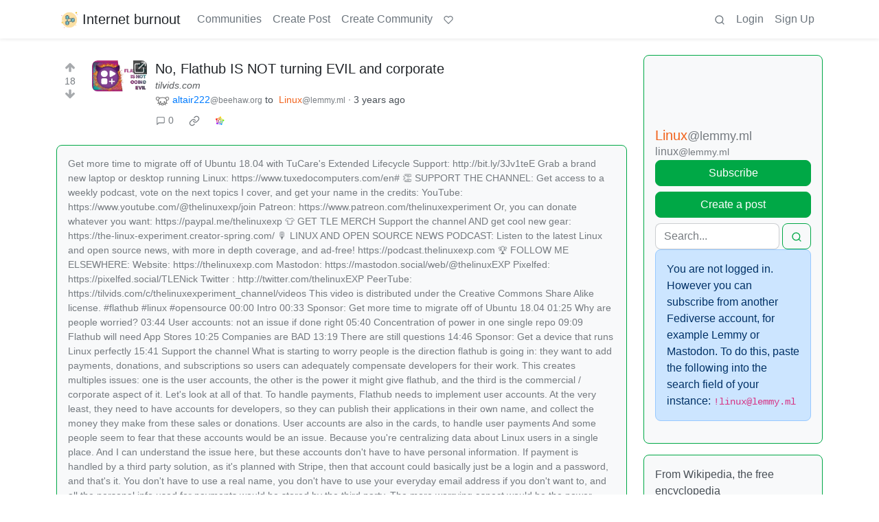

--- FILE ---
content_type: text/html; charset=utf-8
request_url: https://group.lt/post/55848
body_size: 37866
content:

    <!DOCTYPE html>
    <html lang="en">
    <head>
    <script nonce="873094e54b763588c97c8fef10be3a4f">
    window.isoData = {"path":"\u002Fpost\u002F55848","site_res":{"site_view":{"site":{"id":1,"name":"Internet burnout","sidebar":"Daugiau saitų:\n\n[Žiurkės](https:\u002F\u002Fziurkes.group.lt\u002F)\n\n[Siena](https:\u002F\u002Fsiena.group.lt\u002F)\n\n[Vamzdis](https:\u002F\u002Fvamzdis.group.lt\u002F)\n\n[Matrix](https:\u002F\u002Fmatrix.group.lt\u002F)\n\n[Searx](https:\u002F\u002Fs.group.lt\u002F)\n","published":"2021-12-03T19:01:16.745592Z","updated":"2025-06-18T19:56:43.331033Z","icon":"https:\u002F\u002Fgroup.lt\u002Fpictrs\u002Fimage\u002FzxaJzs7K0j.png","banner":"https:\u002F\u002Fgroup.lt\u002Fpictrs\u002Fimage\u002FCgh4lvySf4.jpg","description":"Sometimes we speak Lithuanian here. Kalbi lietuviškai?","actor_id":"https:\u002F\u002Fgroup.lt\u002F","last_refreshed_at":"2022-07-24T13:22:52.094389Z","inbox_url":"https:\u002F\u002Fgroup.lt\u002Finbox","public_key":"-----BEGIN PUBLIC KEY-----\nMIIBIjANBgkqhkiG9w0BAQEFAAOCAQ8AMIIBCgKCAQEA1MMzqHAAi2+FjQ5q1QG7\nLWDc0k4ZHKuzUziIeCc7oZQu9lyUNEmp8Tl45Ls0i\u002FePpIUGTDCm3JPT9X0R5U2f\njSCOcjX6z4b0DrYHBwg9Qk9xcg4GEeQUZa2fJinNVYKVpavcO+JJLPiqqXI6AHUL\nsocENvDjrkYIqA69s3VwObajM19pSbyjB+Ld+XOZ8mMiMr6qf2pcTaIYhIBMDHS+\nVFDr3Il7bs5H\u002FFMf8nL4aaqlSsGAzOyRk1jKmCAJU4aYhZMT\u002FD\u002FLMhzR7DdcNFVc\nd2X8MFfK32iTM5Cll0lMftmwqemHkQai0DTe0vkkZRcmQyB4R3KsTv+796tq64it\niQIDAQAB\n-----END PUBLIC KEY-----\n","instance_id":44},"local_site":{"id":1,"site_id":1,"site_setup":true,"enable_downvotes":true,"enable_nsfw":true,"community_creation_admin_only":false,"require_email_verification":false,"application_question":"Why this instance? Write answer in lithuanian, you can use any translation tool if needed. ","private_instance":false,"default_theme":"browser","default_post_listing_type":"All","hide_modlog_mod_names":true,"application_email_admins":true,"actor_name_max_length":20,"federation_enabled":true,"captcha_enabled":false,"captcha_difficulty":"medium","published":"2021-12-03T19:01:16.745592Z","updated":"2025-06-18T19:56:43.332206Z","registration_mode":"RequireApplication","reports_email_admins":true,"federation_signed_fetch":false,"default_post_listing_mode":"List","default_sort_type":"Active"},"local_site_rate_limit":{"local_site_id":1,"message":180,"message_per_second":60,"post":6,"post_per_second":600,"register":10,"register_per_second":3600,"image":6,"image_per_second":3600,"comment":6,"comment_per_second":600,"search":60,"search_per_second":600,"published":"2023-01-31T18:58:18.673608Z","import_user_settings":1,"import_user_settings_per_second":86400},"counts":{"site_id":1,"users":104,"posts":1567,"comments":585,"communities":18,"users_active_day":5,"users_active_week":5,"users_active_month":9,"users_active_half_year":13}},"admins":[{"person":{"id":2,"name":"saint","display_name":"I eat words","avatar":"https:\u002F\u002Fgroup.lt\u002Fpictrs\u002Fimage\u002FkCRLoVE1d6.png","banned":false,"published":"2021-12-03T19:01:16.397498Z","updated":"2022-12-09T06:56:35.322497Z","actor_id":"https:\u002F\u002Fgroup.lt\u002Fu\u002Fsaint","bio":"Linuxoid\n\nMatrix - @saint:group.lt","local":true,"deleted":false,"matrix_user_id":"@saint:group.lt","bot_account":false,"instance_id":44},"counts":{"person_id":2,"post_count":1344,"comment_count":197},"is_admin":true},{"person":{"id":9333892,"name":"kestutisk","display_name":"Kęstutis","banned":false,"published":"2025-02-26T17:24:48.184623Z","actor_id":"https:\u002F\u002Fgroup.lt\u002Fu\u002Fkestutisk","bio":"\n [Mastodon](https:\u002F\u002Friver.group.lt\u002F@kestutisk)\n","local":true,"deleted":false,"bot_account":false,"instance_id":44},"counts":{"person_id":9333892,"post_count":12,"comment_count":10},"is_admin":true}],"version":"0.19.15","all_languages":[{"id":0,"code":"und","name":"Undetermined"},{"id":1,"code":"aa","name":"Afaraf"},{"id":2,"code":"ab","name":"аҧсуа бызшәа"},{"id":3,"code":"ae","name":"avesta"},{"id":4,"code":"af","name":"Afrikaans"},{"id":5,"code":"ak","name":"Akan"},{"id":6,"code":"am","name":"አማርኛ"},{"id":7,"code":"an","name":"aragonés"},{"id":8,"code":"ar","name":"اَلْعَرَبِيَّةُ"},{"id":9,"code":"as","name":"অসমীয়া"},{"id":10,"code":"av","name":"авар мацӀ"},{"id":11,"code":"ay","name":"aymar aru"},{"id":12,"code":"az","name":"azərbaycan dili"},{"id":13,"code":"ba","name":"башҡорт теле"},{"id":14,"code":"be","name":"беларуская мова"},{"id":15,"code":"bg","name":"български език"},{"id":16,"code":"bi","name":"Bislama"},{"id":17,"code":"bm","name":"bamanankan"},{"id":18,"code":"bn","name":"বাংলা"},{"id":19,"code":"bo","name":"བོད་ཡིག"},{"id":20,"code":"br","name":"brezhoneg"},{"id":21,"code":"bs","name":"bosanski jezik"},{"id":22,"code":"ca","name":"Català"},{"id":23,"code":"ce","name":"нохчийн мотт"},{"id":24,"code":"ch","name":"Chamoru"},{"id":25,"code":"co","name":"corsu"},{"id":26,"code":"cr","name":"ᓀᐦᐃᔭᐍᐏᐣ"},{"id":27,"code":"cs","name":"čeština"},{"id":28,"code":"cu","name":"ѩзыкъ словѣньскъ"},{"id":29,"code":"cv","name":"чӑваш чӗлхи"},{"id":30,"code":"cy","name":"Cymraeg"},{"id":31,"code":"da","name":"dansk"},{"id":32,"code":"de","name":"Deutsch"},{"id":33,"code":"dv","name":"ދިވެހި"},{"id":34,"code":"dz","name":"རྫོང་ཁ"},{"id":35,"code":"ee","name":"Eʋegbe"},{"id":36,"code":"el","name":"Ελληνικά"},{"id":37,"code":"en","name":"English"},{"id":38,"code":"eo","name":"Esperanto"},{"id":39,"code":"es","name":"Español"},{"id":40,"code":"et","name":"eesti"},{"id":41,"code":"eu","name":"euskara"},{"id":42,"code":"fa","name":"فارسی"},{"id":43,"code":"ff","name":"Fulfulde"},{"id":44,"code":"fi","name":"suomi"},{"id":45,"code":"fj","name":"vosa Vakaviti"},{"id":46,"code":"fo","name":"føroyskt"},{"id":47,"code":"fr","name":"Français"},{"id":48,"code":"fy","name":"Frysk"},{"id":49,"code":"ga","name":"Gaeilge"},{"id":50,"code":"gd","name":"Gàidhlig"},{"id":51,"code":"gl","name":"galego"},{"id":52,"code":"gn","name":"Avañe'ẽ"},{"id":53,"code":"gu","name":"ગુજરાતી"},{"id":54,"code":"gv","name":"Gaelg"},{"id":55,"code":"ha","name":"هَوُسَ"},{"id":56,"code":"he","name":"עברית"},{"id":57,"code":"hi","name":"हिन्दी"},{"id":58,"code":"ho","name":"Hiri Motu"},{"id":59,"code":"hr","name":"Hrvatski"},{"id":60,"code":"ht","name":"Kreyòl ayisyen"},{"id":61,"code":"hu","name":"magyar"},{"id":62,"code":"hy","name":"Հայերեն"},{"id":63,"code":"hz","name":"Otjiherero"},{"id":64,"code":"ia","name":"Interlingua"},{"id":65,"code":"id","name":"Bahasa Indonesia"},{"id":66,"code":"ie","name":"Interlingue"},{"id":67,"code":"ig","name":"Asụsụ Igbo"},{"id":68,"code":"ii","name":"ꆈꌠ꒿ Nuosuhxop"},{"id":69,"code":"ik","name":"Iñupiaq"},{"id":70,"code":"io","name":"Ido"},{"id":71,"code":"is","name":"Íslenska"},{"id":72,"code":"it","name":"Italiano"},{"id":73,"code":"iu","name":"ᐃᓄᒃᑎᑐᑦ"},{"id":74,"code":"ja","name":"日本語"},{"id":75,"code":"jv","name":"basa Jawa"},{"id":76,"code":"ka","name":"ქართული"},{"id":77,"code":"kg","name":"Kikongo"},{"id":78,"code":"ki","name":"Gĩkũyũ"},{"id":79,"code":"kj","name":"Kuanyama"},{"id":80,"code":"kk","name":"қазақ тілі"},{"id":81,"code":"kl","name":"kalaallisut"},{"id":82,"code":"km","name":"ខេមរភាសា"},{"id":83,"code":"kn","name":"ಕನ್ನಡ"},{"id":84,"code":"ko","name":"한국어"},{"id":85,"code":"kr","name":"Kanuri"},{"id":86,"code":"ks","name":"कश्मीरी"},{"id":87,"code":"ku","name":"Kurdî"},{"id":88,"code":"kv","name":"коми кыв"},{"id":89,"code":"kw","name":"Kernewek"},{"id":90,"code":"ky","name":"Кыргызча"},{"id":91,"code":"la","name":"latine"},{"id":92,"code":"lb","name":"Lëtzebuergesch"},{"id":93,"code":"lg","name":"Luganda"},{"id":94,"code":"li","name":"Limburgs"},{"id":95,"code":"ln","name":"Lingála"},{"id":96,"code":"lo","name":"ພາສາລາວ"},{"id":97,"code":"lt","name":"lietuvių kalba"},{"id":98,"code":"lu","name":"Kiluba"},{"id":99,"code":"lv","name":"latviešu valoda"},{"id":100,"code":"mg","name":"fiteny malagasy"},{"id":101,"code":"mh","name":"Kajin M̧ajeļ"},{"id":102,"code":"mi","name":"te reo Māori"},{"id":103,"code":"mk","name":"македонски јазик"},{"id":104,"code":"ml","name":"മലയാളം"},{"id":105,"code":"mn","name":"Монгол хэл"},{"id":106,"code":"mr","name":"मराठी"},{"id":107,"code":"ms","name":"Bahasa Melayu"},{"id":108,"code":"mt","name":"Malti"},{"id":109,"code":"my","name":"ဗမာစာ"},{"id":110,"code":"na","name":"Dorerin Naoero"},{"id":111,"code":"nb","name":"Norsk bokmål"},{"id":112,"code":"nd","name":"isiNdebele"},{"id":113,"code":"ne","name":"नेपाली"},{"id":114,"code":"ng","name":"Owambo"},{"id":115,"code":"nl","name":"Nederlands"},{"id":116,"code":"nn","name":"Norsk nynorsk"},{"id":117,"code":"no","name":"Norsk"},{"id":118,"code":"nr","name":"isiNdebele"},{"id":119,"code":"nv","name":"Diné bizaad"},{"id":120,"code":"ny","name":"chiCheŵa"},{"id":121,"code":"oc","name":"occitan"},{"id":122,"code":"oj","name":"ᐊᓂᔑᓈᐯᒧᐎᓐ"},{"id":123,"code":"om","name":"Afaan Oromoo"},{"id":124,"code":"or","name":"ଓଡ଼ିଆ"},{"id":125,"code":"os","name":"ирон æвзаг"},{"id":126,"code":"pa","name":"ਪੰਜਾਬੀ"},{"id":127,"code":"pi","name":"पाऴि"},{"id":128,"code":"pl","name":"Polski"},{"id":129,"code":"ps","name":"پښتو"},{"id":130,"code":"pt","name":"Português"},{"id":131,"code":"qu","name":"Runa Simi"},{"id":132,"code":"rm","name":"rumantsch grischun"},{"id":133,"code":"rn","name":"Ikirundi"},{"id":134,"code":"ro","name":"Română"},{"id":135,"code":"ru","name":"Русский"},{"id":136,"code":"rw","name":"Ikinyarwanda"},{"id":137,"code":"sa","name":"संस्कृतम्"},{"id":138,"code":"sc","name":"sardu"},{"id":139,"code":"sd","name":"सिन्धी"},{"id":140,"code":"se","name":"Davvisámegiella"},{"id":141,"code":"sg","name":"yângâ tî sängö"},{"id":142,"code":"si","name":"සිංහල"},{"id":143,"code":"sk","name":"slovenčina"},{"id":144,"code":"sl","name":"slovenščina"},{"id":145,"code":"sm","name":"gagana fa'a Samoa"},{"id":146,"code":"sn","name":"chiShona"},{"id":147,"code":"so","name":"Soomaaliga"},{"id":148,"code":"sq","name":"Shqip"},{"id":149,"code":"sr","name":"српски језик"},{"id":150,"code":"ss","name":"SiSwati"},{"id":151,"code":"st","name":"Sesotho"},{"id":152,"code":"su","name":"Basa Sunda"},{"id":153,"code":"sv","name":"Svenska"},{"id":154,"code":"sw","name":"Kiswahili"},{"id":155,"code":"ta","name":"தமிழ்"},{"id":156,"code":"te","name":"తెలుగు"},{"id":157,"code":"tg","name":"тоҷикӣ"},{"id":158,"code":"th","name":"ไทย"},{"id":159,"code":"ti","name":"ትግርኛ"},{"id":160,"code":"tk","name":"Türkmençe"},{"id":161,"code":"tl","name":"Wikang Tagalog"},{"id":162,"code":"tn","name":"Setswana"},{"id":163,"code":"to","name":"faka Tonga"},{"id":164,"code":"tr","name":"Türkçe"},{"id":165,"code":"ts","name":"Xitsonga"},{"id":166,"code":"tt","name":"татар теле"},{"id":167,"code":"tw","name":"Twi"},{"id":168,"code":"ty","name":"Reo Tahiti"},{"id":169,"code":"ug","name":"ئۇيغۇرچە‎"},{"id":170,"code":"uk","name":"Українська"},{"id":171,"code":"ur","name":"اردو"},{"id":172,"code":"uz","name":"Ўзбек"},{"id":173,"code":"ve","name":"Tshivenḓa"},{"id":174,"code":"vi","name":"Tiếng Việt"},{"id":175,"code":"vo","name":"Volapük"},{"id":176,"code":"wa","name":"walon"},{"id":177,"code":"wo","name":"Wollof"},{"id":178,"code":"xh","name":"isiXhosa"},{"id":179,"code":"yi","name":"ייִדיש"},{"id":180,"code":"yo","name":"Yorùbá"},{"id":181,"code":"za","name":"Saɯ cueŋƅ"},{"id":182,"code":"zh","name":"中文"},{"id":183,"code":"zu","name":"isiZulu"}],"discussion_languages":[0,1,2,3,4,5,6,7,8,9,10,11,12,13,14,15,16,17,18,19,20,21,22,23,24,25,26,27,28,29,30,31,32,33,34,35,36,37,38,39,40,41,42,43,44,45,46,47,48,49,50,51,52,53,54,55,56,57,58,59,60,61,62,63,64,65,66,67,68,69,70,71,72,73,74,75,76,77,78,79,80,81,82,83,84,85,86,87,88,89,90,91,92,93,94,95,96,97,98,99,100,101,102,103,104,105,106,107,108,109,110,111,112,113,114,115,116,117,118,119,120,121,122,123,124,125,126,127,128,129,130,131,132,133,134,135,136,137,138,139,140,141,142,143,144,145,146,147,148,149,150,151,152,153,154,155,156,157,158,159,160,161,162,163,164,165,166,167,168,169,170,171,172,173,174,175,176,177,178,179,180,181,182,183],"taglines":[],"custom_emojis":[],"blocked_urls":[]},"routeData":{"postRes":{"data":{"post_view":{"post":{"id":55848,"name":"No, Flathub IS NOT turning EVIL and corporate","url":"https:\u002F\u002Ftilvids.com\u002Fvideos\u002Fwatch\u002Fd6de5864-69e3-4527-a608-1c54f690aa55","creator_id":1146,"community_id":12,"removed":false,"locked":false,"published":"2023-03-19T02:54:11.778300Z","deleted":false,"nsfw":false,"embed_title":"No, Flathub IS NOT turning EVIL and corporate","embed_description":"Get more time to migrate off of Ubuntu 18.04 with TuCare's Extended Lifecycle Support: http:\u002F\u002Fbit.ly\u002F3Jv1teE Grab a brand new laptop or desktop running Linux: https:\u002F\u002Fwww.tuxedocomputers.com\u002Fen# 👏 SUPPORT THE CHANNEL: Get access to a weekly podcast, vote on the next topics I cover, and get your name in the credits: YouTube: https:\u002F\u002Fwww.youtube.com\u002F@thelinuxexp\u002Fjoin Patreon: https:\u002F\u002Fwww.patreon.com\u002Fthelinuxexperiment Or, you can donate whatever you want: https:\u002F\u002Fpaypal.me\u002Fthelinuxexp 👕 GET TLE MERCH Support the channel AND get cool new gear: https:\u002F\u002Fthe-linux-experiment.creator-spring.com\u002F 🎙️ LINUX AND OPEN SOURCE NEWS PODCAST: Listen to the latest Linux and open source news, with more in depth coverage, and ad-free!  https:\u002F\u002Fpodcast.thelinuxexp.com 🏆 FOLLOW ME ELSEWHERE: Website: https:\u002F\u002Fthelinuxexp.com Mastodon: https:\u002F\u002Fmastodon.social\u002Fweb\u002F@thelinuxEXP Pixelfed: https:\u002F\u002Fpixelfed.social\u002FTLENick Twitter : http:\u002F\u002Ftwitter.com\u002FthelinuxEXP PeerTube: https:\u002F\u002Ftilvids.com\u002Fc\u002Fthelinuxexperiment_channel\u002Fvideos This video is distributed under the Creative Commons Share Alike license. #flathub #linux #opensource 00:00 Intro 00:33 Sponsor: Get more time to migrate off of Ubuntu 18.04 01:25 Why are people worried? 03:44 User accounts: not an issue if done right 05:40 Concentration of power in one single repo 09:09 Flathub will need App Stores 10:25 Companies are BAD 13:19 There are still questions 14:46 Sponsor: Get a device that runs Linux perfectly 15:41 Support the channel What is starting to worry people is the direction flathub is going in: they want to add payments, donations, and subscriptions so users can adequately compensate developers for their work. This creates multiples issues: one is the user accounts, the other is the power it might give flathub, and the third is the commercial \u002F corporate aspect of it. Let's look at all of that. To handle payments, Flathub needs to implement user accounts. At the very least, they need to have accounts for developers, so they can publish their applications in their own name, and collect the money they make from these sales or donations. User accounts are also in the cards, to handle user payments And some people seem to fear that these accounts would be an issue. Because you're centralizing data about Linux users in a single place. And I can understand the issue here, but these accounts don't have to have personal information. If payment is handled by a third party solution, as it's planned with Stripe, then that account could basically just be a login and a password, and that's it. You don't have to use a real name, you don't have to use your everyday email address if you don't want to, and all the personal info used for payments would be stored by the third party. The more worrying aspect would be the power Flathub could gain. If Flathub's payment solution works well, and developers start actually making decent money from it, then it means they'll be more motivated to use flathub as a platform to distribute their applications. This could lead to software being centralized on Linux, with developers ignoring other packaging formats, and other repos, and Flathub becoming THE only app store on Linux. First, let's not forget that applications on Flathub are 99% free and open source software. Even if the developer decides to only use flathub from now on, you still have the source code available. Second, Flathub is open source. All the code for that platform is open, and they don't seem to plan to change that either. Which means that anyone who wants to set up a competitor remote. Centralization is a problem when it also creates lockdown. Here, escaping a potential flathub centralization would be a no brainer, and super easy. Now, of course, Flathub will have to create some form of legal entity to handle payments, money, and user \u002F developer data if collecting that is required somehow. And if you've been hanging out in the Linux or open source community for a while, you probably know that companies and money are EVIL. Jokes aside, what's to stop Flathub from creating a corporation, and then change licenses on their work once developers are hooked, and start charging high margins on what users pay, and basically get fat off the backs of Linux users and open source developers? Well, first, that would mean you basically have 0 trust in GNOME, or KDE, because the governance of Flathub is being set up by people from GNOME and KDE, and some flathub people. Second, if Flathub ever turned into some kind of Apple or Microsoft clone, do you really think they'd still get the funding they need to run?","thumbnail_url":"https:\u002F\u002Fgroup.lt\u002Fpictrs\u002Fimage\u002F6b870702-06bf-4b66-a7bc-a9e866772655.jpeg","ap_id":"https:\u002F\u002Fbeehaw.org\u002Fpost\u002F308433","local":false,"embed_video_url":"https:\u002F\u002Ftilvids.com\u002Fvideos\u002Fembed\u002Fd6de5864-69e3-4527-a608-1c54f690aa55","language_id":0,"featured_community":false,"featured_local":false},"creator":{"id":1146,"name":"altair222","banned":false,"published":"2022-03-21T20:02:51.720296Z","updated":"2022-04-28T18:42:06.800273Z","actor_id":"https:\u002F\u002Fbeehaw.org\u002Fu\u002Faltair222","local":false,"deleted":false,"matrix_user_id":"@edendestroyer:matrix.org","bot_account":false,"instance_id":95},"community":{"id":12,"name":"linux","title":"Linux","description":"From Wikipedia, the free encyclopedia\n\nLinux is a family of open source Unix-like operating systems based on the Linux kernel, an operating system kernel first released on September 17, 1991 by Linus Torvalds. Linux is typically packaged in a Linux distribution (or distro for short).\n\nDistributions include the Linux kernel and supporting system software and libraries, many of which are provided by the GNU Project. Many Linux distributions use the word \"Linux\" in their name, but the Free Software Foundation uses the name GNU\u002FLinux to emphasize the importance of GNU software, causing some controversy.\n\n\n### Rules\n* Posts must be relevant to operating systems running the Linux kernel. GNU\u002FLinux or otherwise.\n* No misinformation\n* No NSFW content\n* No hate speech, bigotry, etc \n\n### Related Communities\n* [!opensource@lemmy.ml](https:\u002F\u002Flemmy.ml\u002Fc\u002Fopensource)\n* [!libre_culture@lemmy.ml](https:\u002F\u002Flemmy.ml\u002Fc\u002Flibre_culture) \n* [!technology@lemmy.ml](https:\u002F\u002Flemmy.ml\u002Fc\u002Ftechnology) \n* [!libre_hardware@lemmy.ml](https:\u002F\u002Flemmy.ml\u002Fc\u002Flibre_hardware) \n\nCommunity icon by [Alpár-Etele Méder](https:\u002F\u002Fwww.iconfinder.com\u002Fpocike), licensed under [CC BY 3.0](https:\u002F\u002Fcreativecommons.org\u002Flicenses\u002Fby\u002F3.0\u002F)","removed":false,"published":"2019-06-01T15:07:36.179766Z","updated":"2022-06-18T17:36:20.924834Z","deleted":false,"nsfw":false,"actor_id":"https:\u002F\u002Flemmy.ml\u002Fc\u002Flinux","local":false,"icon":"https:\u002F\u002Flemmy.ml\u002Fpictrs\u002Fimage\u002Fq98XK4sKtw.png","hidden":false,"posting_restricted_to_mods":false,"instance_id":229,"visibility":"Public"},"creator_banned_from_community":false,"banned_from_community":false,"creator_is_moderator":false,"creator_is_admin":false,"counts":{"post_id":55848,"comments":0,"score":18,"upvotes":20,"downvotes":2,"published":"2023-03-19T02:54:11.778300Z","newest_comment_time":"2023-03-19T02:54:11.778300Z"},"subscribed":"NotSubscribed","saved":false,"read":false,"hidden":false,"creator_blocked":false,"unread_comments":0},"community_view":{"community":{"id":12,"name":"linux","title":"Linux","description":"From Wikipedia, the free encyclopedia\n\nLinux is a family of open source Unix-like operating systems based on the Linux kernel, an operating system kernel first released on September 17, 1991 by Linus Torvalds. Linux is typically packaged in a Linux distribution (or distro for short).\n\nDistributions include the Linux kernel and supporting system software and libraries, many of which are provided by the GNU Project. Many Linux distributions use the word \"Linux\" in their name, but the Free Software Foundation uses the name GNU\u002FLinux to emphasize the importance of GNU software, causing some controversy.\n\n\n### Rules\n* Posts must be relevant to operating systems running the Linux kernel. GNU\u002FLinux or otherwise.\n* No misinformation\n* No NSFW content\n* No hate speech, bigotry, etc \n\n### Related Communities\n* [!opensource@lemmy.ml](https:\u002F\u002Flemmy.ml\u002Fc\u002Fopensource)\n* [!libre_culture@lemmy.ml](https:\u002F\u002Flemmy.ml\u002Fc\u002Flibre_culture) \n* [!technology@lemmy.ml](https:\u002F\u002Flemmy.ml\u002Fc\u002Ftechnology) \n* [!libre_hardware@lemmy.ml](https:\u002F\u002Flemmy.ml\u002Fc\u002Flibre_hardware) \n\nCommunity icon by [Alpár-Etele Méder](https:\u002F\u002Fwww.iconfinder.com\u002Fpocike), licensed under [CC BY 3.0](https:\u002F\u002Fcreativecommons.org\u002Flicenses\u002Fby\u002F3.0\u002F)","removed":false,"published":"2019-06-01T15:07:36.179766Z","updated":"2022-06-18T17:36:20.924834Z","deleted":false,"nsfw":false,"actor_id":"https:\u002F\u002Flemmy.ml\u002Fc\u002Flinux","local":false,"icon":"https:\u002F\u002Flemmy.ml\u002Fpictrs\u002Fimage\u002Fq98XK4sKtw.png","hidden":false,"posting_restricted_to_mods":false,"instance_id":229,"visibility":"Public"},"subscribed":"NotSubscribed","blocked":false,"counts":{"community_id":12,"subscribers":61270,"posts":9262,"comments":239539,"published":"2019-06-01T15:07:36.179766Z","users_active_day":649,"users_active_week":2758,"users_active_month":5599,"users_active_half_year":14210,"subscribers_local":9},"banned_from_community":false},"moderators":[{"community":{"id":12,"name":"linux","title":"Linux","description":"From Wikipedia, the free encyclopedia\n\nLinux is a family of open source Unix-like operating systems based on the Linux kernel, an operating system kernel first released on September 17, 1991 by Linus Torvalds. Linux is typically packaged in a Linux distribution (or distro for short).\n\nDistributions include the Linux kernel and supporting system software and libraries, many of which are provided by the GNU Project. Many Linux distributions use the word \"Linux\" in their name, but the Free Software Foundation uses the name GNU\u002FLinux to emphasize the importance of GNU software, causing some controversy.\n\n\n### Rules\n* Posts must be relevant to operating systems running the Linux kernel. GNU\u002FLinux or otherwise.\n* No misinformation\n* No NSFW content\n* No hate speech, bigotry, etc \n\n### Related Communities\n* [!opensource@lemmy.ml](https:\u002F\u002Flemmy.ml\u002Fc\u002Fopensource)\n* [!libre_culture@lemmy.ml](https:\u002F\u002Flemmy.ml\u002Fc\u002Flibre_culture) \n* [!technology@lemmy.ml](https:\u002F\u002Flemmy.ml\u002Fc\u002Ftechnology) \n* [!libre_hardware@lemmy.ml](https:\u002F\u002Flemmy.ml\u002Fc\u002Flibre_hardware) \n\nCommunity icon by [Alpár-Etele Méder](https:\u002F\u002Fwww.iconfinder.com\u002Fpocike), licensed under [CC BY 3.0](https:\u002F\u002Fcreativecommons.org\u002Flicenses\u002Fby\u002F3.0\u002F)","removed":false,"published":"2019-06-01T15:07:36.179766Z","updated":"2022-06-18T17:36:20.924834Z","deleted":false,"nsfw":false,"actor_id":"https:\u002F\u002Flemmy.ml\u002Fc\u002Flinux","local":false,"icon":"https:\u002F\u002Flemmy.ml\u002Fpictrs\u002Fimage\u002Fq98XK4sKtw.png","hidden":false,"posting_restricted_to_mods":false,"instance_id":229,"visibility":"Public"},"moderator":{"id":20,"name":"AgreeableLandscape","avatar":"https:\u002F\u002Flemmy.ml\u002Fpictrs\u002Fimage\u002F05kw0h.jpg","banned":false,"published":"2019-10-03T03:55:14.547952Z","updated":"2022-04-07T05:37:54.128452Z","actor_id":"https:\u002F\u002Flemmy.ml\u002Fu\u002FAgreeableLandscape","bio":"He\u002Fhim. Chinese born, Canadian citizen. University student studying environmental science, hobbyist programmer. Marxist-Leninist.","local":false,"banner":"https:\u002F\u002Flemmy.ml\u002Fpictrs\u002Fimage\u002FM6uP2hYpy2.jpg","deleted":true,"matrix_user_id":"@staticallytypedrice:matrix.org","bot_account":false,"instance_id":229}},{"community":{"id":12,"name":"linux","title":"Linux","description":"From Wikipedia, the free encyclopedia\n\nLinux is a family of open source Unix-like operating systems based on the Linux kernel, an operating system kernel first released on September 17, 1991 by Linus Torvalds. Linux is typically packaged in a Linux distribution (or distro for short).\n\nDistributions include the Linux kernel and supporting system software and libraries, many of which are provided by the GNU Project. Many Linux distributions use the word \"Linux\" in their name, but the Free Software Foundation uses the name GNU\u002FLinux to emphasize the importance of GNU software, causing some controversy.\n\n\n### Rules\n* Posts must be relevant to operating systems running the Linux kernel. GNU\u002FLinux or otherwise.\n* No misinformation\n* No NSFW content\n* No hate speech, bigotry, etc \n\n### Related Communities\n* [!opensource@lemmy.ml](https:\u002F\u002Flemmy.ml\u002Fc\u002Fopensource)\n* [!libre_culture@lemmy.ml](https:\u002F\u002Flemmy.ml\u002Fc\u002Flibre_culture) \n* [!technology@lemmy.ml](https:\u002F\u002Flemmy.ml\u002Fc\u002Ftechnology) \n* [!libre_hardware@lemmy.ml](https:\u002F\u002Flemmy.ml\u002Fc\u002Flibre_hardware) \n\nCommunity icon by [Alpár-Etele Méder](https:\u002F\u002Fwww.iconfinder.com\u002Fpocike), licensed under [CC BY 3.0](https:\u002F\u002Fcreativecommons.org\u002Flicenses\u002Fby\u002F3.0\u002F)","removed":false,"published":"2019-06-01T15:07:36.179766Z","updated":"2022-06-18T17:36:20.924834Z","deleted":false,"nsfw":false,"actor_id":"https:\u002F\u002Flemmy.ml\u002Fc\u002Flinux","local":false,"icon":"https:\u002F\u002Flemmy.ml\u002Fpictrs\u002Fimage\u002Fq98XK4sKtw.png","hidden":false,"posting_restricted_to_mods":false,"instance_id":229,"visibility":"Public"},"moderator":{"id":23,"name":"nooter692","banned":false,"published":"2019-06-01T14:56:22.813617Z","actor_id":"https:\u002F\u002Flemmy.ml\u002Fu\u002Fnooter692","local":false,"deleted":false,"bot_account":false,"instance_id":229}},{"community":{"id":12,"name":"linux","title":"Linux","description":"From Wikipedia, the free encyclopedia\n\nLinux is a family of open source Unix-like operating systems based on the Linux kernel, an operating system kernel first released on September 17, 1991 by Linus Torvalds. Linux is typically packaged in a Linux distribution (or distro for short).\n\nDistributions include the Linux kernel and supporting system software and libraries, many of which are provided by the GNU Project. Many Linux distributions use the word \"Linux\" in their name, but the Free Software Foundation uses the name GNU\u002FLinux to emphasize the importance of GNU software, causing some controversy.\n\n\n### Rules\n* Posts must be relevant to operating systems running the Linux kernel. GNU\u002FLinux or otherwise.\n* No misinformation\n* No NSFW content\n* No hate speech, bigotry, etc \n\n### Related Communities\n* [!opensource@lemmy.ml](https:\u002F\u002Flemmy.ml\u002Fc\u002Fopensource)\n* [!libre_culture@lemmy.ml](https:\u002F\u002Flemmy.ml\u002Fc\u002Flibre_culture) \n* [!technology@lemmy.ml](https:\u002F\u002Flemmy.ml\u002Fc\u002Ftechnology) \n* [!libre_hardware@lemmy.ml](https:\u002F\u002Flemmy.ml\u002Fc\u002Flibre_hardware) \n\nCommunity icon by [Alpár-Etele Méder](https:\u002F\u002Fwww.iconfinder.com\u002Fpocike), licensed under [CC BY 3.0](https:\u002F\u002Fcreativecommons.org\u002Flicenses\u002Fby\u002F3.0\u002F)","removed":false,"published":"2019-06-01T15:07:36.179766Z","updated":"2022-06-18T17:36:20.924834Z","deleted":false,"nsfw":false,"actor_id":"https:\u002F\u002Flemmy.ml\u002Fc\u002Flinux","local":false,"icon":"https:\u002F\u002Flemmy.ml\u002Fpictrs\u002Fimage\u002Fq98XK4sKtw.png","hidden":false,"posting_restricted_to_mods":false,"instance_id":229,"visibility":"Public"},"moderator":{"id":25,"name":"MarcellusDrum","banned":false,"published":"2021-09-24T08:21:45.513399Z","updated":"2021-09-27T20:03:19.382583Z","actor_id":"https:\u002F\u002Flemmy.ml\u002Fu\u002FMarcellusDrum","local":false,"deleted":false,"bot_account":false,"instance_id":229}},{"community":{"id":12,"name":"linux","title":"Linux","description":"From Wikipedia, the free encyclopedia\n\nLinux is a family of open source Unix-like operating systems based on the Linux kernel, an operating system kernel first released on September 17, 1991 by Linus Torvalds. Linux is typically packaged in a Linux distribution (or distro for short).\n\nDistributions include the Linux kernel and supporting system software and libraries, many of which are provided by the GNU Project. Many Linux distributions use the word \"Linux\" in their name, but the Free Software Foundation uses the name GNU\u002FLinux to emphasize the importance of GNU software, causing some controversy.\n\n\n### Rules\n* Posts must be relevant to operating systems running the Linux kernel. GNU\u002FLinux or otherwise.\n* No misinformation\n* No NSFW content\n* No hate speech, bigotry, etc \n\n### Related Communities\n* [!opensource@lemmy.ml](https:\u002F\u002Flemmy.ml\u002Fc\u002Fopensource)\n* [!libre_culture@lemmy.ml](https:\u002F\u002Flemmy.ml\u002Fc\u002Flibre_culture) \n* [!technology@lemmy.ml](https:\u002F\u002Flemmy.ml\u002Fc\u002Ftechnology) \n* [!libre_hardware@lemmy.ml](https:\u002F\u002Flemmy.ml\u002Fc\u002Flibre_hardware) \n\nCommunity icon by [Alpár-Etele Méder](https:\u002F\u002Fwww.iconfinder.com\u002Fpocike), licensed under [CC BY 3.0](https:\u002F\u002Fcreativecommons.org\u002Flicenses\u002Fby\u002F3.0\u002F)","removed":false,"published":"2019-06-01T15:07:36.179766Z","updated":"2022-06-18T17:36:20.924834Z","deleted":false,"nsfw":false,"actor_id":"https:\u002F\u002Flemmy.ml\u002Fc\u002Flinux","local":false,"icon":"https:\u002F\u002Flemmy.ml\u002Fpictrs\u002Fimage\u002Fq98XK4sKtw.png","hidden":false,"posting_restricted_to_mods":false,"instance_id":229,"visibility":"Public"},"moderator":{"id":623,"name":"cypherpunks","display_name":"Arthur Besse","avatar":"https:\u002F\u002Flemmy.ml\u002Fpictrs\u002Fimage\u002Fa146cb96-f93f-4dc6-a584-5b37adb9d7f8.png","banned":false,"published":"2022-01-17T13:13:29.911261Z","updated":"2022-09-08T10:37:07.550482Z","actor_id":"https:\u002F\u002Flemmy.ml\u002Fu\u002Fcypherpunks","bio":"cultural reviewer and dabbler in stylistic premonitions","local":false,"banner":"https:\u002F\u002Flemmy.ml\u002Fpictrs\u002Fimage\u002F894f9300-0088-41c7-82fb-2e0b0d9dc5cb.jpeg","deleted":false,"bot_account":false,"instance_id":229}},{"community":{"id":12,"name":"linux","title":"Linux","description":"From Wikipedia, the free encyclopedia\n\nLinux is a family of open source Unix-like operating systems based on the Linux kernel, an operating system kernel first released on September 17, 1991 by Linus Torvalds. Linux is typically packaged in a Linux distribution (or distro for short).\n\nDistributions include the Linux kernel and supporting system software and libraries, many of which are provided by the GNU Project. Many Linux distributions use the word \"Linux\" in their name, but the Free Software Foundation uses the name GNU\u002FLinux to emphasize the importance of GNU software, causing some controversy.\n\n\n### Rules\n* Posts must be relevant to operating systems running the Linux kernel. GNU\u002FLinux or otherwise.\n* No misinformation\n* No NSFW content\n* No hate speech, bigotry, etc \n\n### Related Communities\n* [!opensource@lemmy.ml](https:\u002F\u002Flemmy.ml\u002Fc\u002Fopensource)\n* [!libre_culture@lemmy.ml](https:\u002F\u002Flemmy.ml\u002Fc\u002Flibre_culture) \n* [!technology@lemmy.ml](https:\u002F\u002Flemmy.ml\u002Fc\u002Ftechnology) \n* [!libre_hardware@lemmy.ml](https:\u002F\u002Flemmy.ml\u002Fc\u002Flibre_hardware) \n\nCommunity icon by [Alpár-Etele Méder](https:\u002F\u002Fwww.iconfinder.com\u002Fpocike), licensed under [CC BY 3.0](https:\u002F\u002Fcreativecommons.org\u002Flicenses\u002Fby\u002F3.0\u002F)","removed":false,"published":"2019-06-01T15:07:36.179766Z","updated":"2022-06-18T17:36:20.924834Z","deleted":false,"nsfw":false,"actor_id":"https:\u002F\u002Flemmy.ml\u002Fc\u002Flinux","local":false,"icon":"https:\u002F\u002Flemmy.ml\u002Fpictrs\u002Fimage\u002Fq98XK4sKtw.png","hidden":false,"posting_restricted_to_mods":false,"instance_id":229,"visibility":"Public"},"moderator":{"id":1031,"name":"cyclohexane","display_name":"Cyclohexane","banned":false,"published":"2021-12-27T00:09:10.607697Z","updated":"2022-03-04T05:03:24.417750Z","actor_id":"https:\u002F\u002Flemmy.ml\u002Fu\u002Fcyclohexane","bio":"West Asia - Communist - international politics - anti-imperialism - software development - Math, science, chemistry, history, sociology, and a lot more.","local":false,"deleted":false,"bot_account":false,"instance_id":229}},{"community":{"id":12,"name":"linux","title":"Linux","description":"From Wikipedia, the free encyclopedia\n\nLinux is a family of open source Unix-like operating systems based on the Linux kernel, an operating system kernel first released on September 17, 1991 by Linus Torvalds. Linux is typically packaged in a Linux distribution (or distro for short).\n\nDistributions include the Linux kernel and supporting system software and libraries, many of which are provided by the GNU Project. Many Linux distributions use the word \"Linux\" in their name, but the Free Software Foundation uses the name GNU\u002FLinux to emphasize the importance of GNU software, causing some controversy.\n\n\n### Rules\n* Posts must be relevant to operating systems running the Linux kernel. GNU\u002FLinux or otherwise.\n* No misinformation\n* No NSFW content\n* No hate speech, bigotry, etc \n\n### Related Communities\n* [!opensource@lemmy.ml](https:\u002F\u002Flemmy.ml\u002Fc\u002Fopensource)\n* [!libre_culture@lemmy.ml](https:\u002F\u002Flemmy.ml\u002Fc\u002Flibre_culture) \n* [!technology@lemmy.ml](https:\u002F\u002Flemmy.ml\u002Fc\u002Ftechnology) \n* [!libre_hardware@lemmy.ml](https:\u002F\u002Flemmy.ml\u002Fc\u002Flibre_hardware) \n\nCommunity icon by [Alpár-Etele Méder](https:\u002F\u002Fwww.iconfinder.com\u002Fpocike), licensed under [CC BY 3.0](https:\u002F\u002Fcreativecommons.org\u002Flicenses\u002Fby\u002F3.0\u002F)","removed":false,"published":"2019-06-01T15:07:36.179766Z","updated":"2022-06-18T17:36:20.924834Z","deleted":false,"nsfw":false,"actor_id":"https:\u002F\u002Flemmy.ml\u002Fc\u002Flinux","local":false,"icon":"https:\u002F\u002Flemmy.ml\u002Fpictrs\u002Fimage\u002Fq98XK4sKtw.png","hidden":false,"posting_restricted_to_mods":false,"instance_id":229,"visibility":"Public"},"moderator":{"id":285116,"name":"d3Xt3r","banned":false,"published":"2023-06-10T04:09:45.095713Z","actor_id":"https:\u002F\u002Flemmy.nz\u002Fu\u002Fd3Xt3r","local":false,"deleted":true,"bot_account":false,"instance_id":57012}}],"cross_posts":[]},"state":"success"},"commentsRes":{"data":{"comments":[]},"state":"success"}},"errorPageData":undefined,"showAdultConsentModal":false,"lemmy_external_host":"group.lt"};

    if (!document.documentElement.hasAttribute("data-bs-theme")) {
      const light = window.matchMedia("(prefers-color-scheme: light)").matches;
      document.documentElement.setAttribute("data-bs-theme", light ? "light" : "dark");
    }
    </script>
    
  
    <!-- A remote debugging utility for mobile -->
    
  
    <!-- Custom injected script -->
    
  
    <title data-inferno-helmet="true">@Raykin - Internet burnout</title>
    <meta data-inferno-helmet="true" property="og:image" content="https://group.lt/pictrs/image/6b870702-06bf-4b66-a7bc-a9e866772655.jpeg"><meta data-inferno-helmet="true" property="twitter:image" content="https://group.lt/pictrs/image/6b870702-06bf-4b66-a7bc-a9e866772655.jpeg"><meta data-inferno-helmet="true" property="title" content="@Raykin - Internet burnout"><meta data-inferno-helmet="true" property="og:title" content="@Raykin - Internet burnout"><meta data-inferno-helmet="true" property="twitter:title" content="@Raykin - Internet burnout"><meta data-inferno-helmet="true" property="og:url" content="http://group.lt/u/Raykin@lemmy.world"><meta data-inferno-helmet="true" property="twitter:url" content="http://group.lt/u/Raykin@lemmy.world"><meta data-inferno-helmet="true" property="og:type" content="website"><meta data-inferno-helmet="true" property="twitter:card" content="summary_large_image">
  
    <style>
    #app[data-adult-consent] {
      filter: blur(10px);
      -webkit-filter: blur(10px);
      -moz-filter: blur(10px);
      -o-filter: blur(10px);
      -ms-filter: blur(10px);
      pointer-events: none;
    }
    </style>

    <!-- Required meta tags -->
    <meta name="Description" content="Lemmy">
    <meta charset="utf-8">
    <meta name="viewport" content="width=device-width, initial-scale=1, shrink-to-fit=no">
    <link
       id="favicon"
       rel="shortcut icon"
       type="image/x-icon"
       href=https://group.lt/pictrs/image/zxaJzs7K0j.png
     />
  
    <!-- Web app manifest -->
    <link rel="manifest" href="/manifest.webmanifest" />
    <link rel="apple-touch-icon" href=[data-uri] />
    <link rel="apple-touch-startup-image" href=[data-uri] />
  
    <!-- Styles -->
    <link rel="stylesheet" type="text/css" href="/static/decded5f/styles/styles.css" />
  
    <!-- Current theme and more -->
    <link data-inferno-helmet="true" rel="stylesheet" type="text/css" href="/css/themes/litely.css" id="default-light" media="(prefers-color-scheme: light)"><link data-inferno-helmet="true" rel="stylesheet" type="text/css" href="/css/themes/darkly.css" id="default-dark" media="(prefers-color-scheme: no-preference), (prefers-color-scheme: dark)"><link data-inferno-helmet="true" rel="stylesheet" type="text/css" href="/css/code-themes/atom-one-light.css" media="(prefers-color-scheme: light)"><link data-inferno-helmet="true" rel="stylesheet" type="text/css" href="/css/code-themes/atom-one-dark.css" media="(prefers-color-scheme: no-preference), (prefers-color-scheme: dark)"><link data-inferno-helmet="true" rel="canonical" href="https://lemmy.world/u/Raykin">
    
    </head>
  
    <body >
      <noscript>
        <div class="alert alert-danger rounded-0" role="alert">
          <b>Javascript is disabled. Actions will not work.</b>
        </div>
      </noscript>
  
      <div id='root'><div class="lemmy-site" id="app"><button class="btn skip-link bg-light position-absolute start-0 z-3" type="button">Jump to content</button><!--!--><!--!--><div class="shadow-sm"><nav class="navbar navbar-expand-md navbar-light p-0 px-3 container-lg" id="navbar"><a class="d-flex align-items-center navbar-brand me-md-3 active" aria-current="true" style="" id="navTitle" title="Sometimes we speak Lithuanian here. Kalbi lietuviškai?" href="/"><picture><source srcSet="https://group.lt/pictrs/image/zxaJzs7K0j.png?format=webp&amp;thumbnail=96" type="image/webp"><source srcSet="https://group.lt/pictrs/image/zxaJzs7K0j.png"><source srcSet="https://group.lt/pictrs/image/zxaJzs7K0j.png?format=jpg&amp;thumbnail=96" type="image/jpeg"><img class="overflow-hidden pictrs-image object-fit-cover img-icon me-1" src="https://group.lt/pictrs/image/zxaJzs7K0j.png" alt="" title="" loading="lazy"></picture>Internet burnout</a><button class="navbar-toggler border-0 p-1" type="button" aria-label="menu" data-tippy-content="Expand here" data-bs-toggle="collapse" data-bs-target="#navbarDropdown" aria-controls="navbarDropdown" aria-expanded="false"><svg class="icon"><use xlink:href="/static/decded5f/assets/symbols.svg#icon-menu"></use><div class="visually-hidden"><title>menu</title></div></svg></button><div class="collapse navbar-collapse my-2" id="navbarDropdown"><ul class="me-auto navbar-nav" id="navbarLinks"><li class="nav-item"><a class="nav-link" title="Communities" href="/communities">Communities</a></li><li class="nav-item"><a class="nav-link" title="Create Post" href="/create_post">Create Post</a></li><li class="nav-item"><a class="nav-link" title="Create Community" href="/create_community">Create Community</a></li><li class="nav-item"><a class="nav-link d-inline-flex align-items-center d-md-inline-block" title="Support Lemmy" href="https://join-lemmy.org/donate"><svg class="icon small"><use xlink:href="/static/decded5f/assets/symbols.svg#icon-heart"></use><div class="visually-hidden"><title>heart</title></div></svg><span class="d-inline ms-1 d-md-none ms-md-0">Support Lemmy</span></a></li></ul><ul class="navbar-nav" id="navbarIcons"><li class="nav-item" id="navSearch"><a class="nav-link d-inline-flex align-items-center d-md-inline-block" title="Search" href="/search"><svg class="icon"><use xlink:href="/static/decded5f/assets/symbols.svg#icon-search"></use><div class="visually-hidden"><title>search</title></div></svg><span class="d-inline ms-1 d-md-none ms-md-0">Search</span></a></li><li class="nav-item"><a class="nav-link" title="Login" href="/login">Login</a></li><li class="nav-item"><a class="nav-link" title="Sign Up" href="/signup">Sign Up</a></li></ul></div></nav></div><main class="mt-4 p-0 fl-1"><div tabIndex="-1"><div class="post container-lg"><div class="row"><div class="col-12 col-md-8 col-lg-9 mb-3"><!--!--><div class="post-listing mt-2"><div class="d-block d-sm-none"><article class="row post-container"><div class="col-12"><div class="small mb-1 mb-md-0"><a class="person-listing d-inline-flex align-items-baseline text-info" title="altair222" href="/u/altair222@beehaw.org"><picture><source srcSet="/static/decded5f/assets/icons/icon-96x96.png" type="image/webp"><source srcSet="/static/decded5f/assets/icons/icon-96x96.png"><source srcSet="/static/decded5f/assets/icons/icon-96x96.png" type="image/jpeg"><img class="overflow-hidden pictrs-image object-fit-cover img-icon me-1" src="/static/decded5f/assets/icons/icon-96x96.png" alt="" title="" loading="lazy"></picture><span>altair222</span><small class="text-muted">@beehaw.org</small></a><!--!--> to <a class="community-link " title="Linux" href="/c/linux@lemmy.ml"><picture><source srcSet="https://lemmy.ml/pictrs/image/q98XK4sKtw.png?format=webp&amp;thumbnail=96" type="image/webp"><source srcSet="https://lemmy.ml/pictrs/image/q98XK4sKtw.png"><source srcSet="https://lemmy.ml/pictrs/image/q98XK4sKtw.png?format=jpg&amp;thumbnail=96" type="image/jpeg"><img class="overflow-hidden pictrs-image object-fit-cover img-icon me-1" src="https://lemmy.ml/pictrs/image/q98XK4sKtw.png" alt="" title="" loading="lazy"></picture><span class="overflow-wrap-anywhere">Linux<small class="text-muted">@lemmy.ml</small></span></a> · <span class="moment-time pointer unselectable" data-tippy-content="Sunday, March 19th, 2023 at 2:54:11 AM GMT+00:00">3 years ago</span></div><div class="row"><div class="col-9"><div class="post-title"><h1 class="h5 d-inline text-break"><a class="link-dark" href="https://tilvids.com/videos/watch/d6de5864-69e3-4527-a608-1c54f690aa55" title="https://tilvids.com/videos/watch/d6de5864-69e3-4527-a608-1c54f690aa55" rel="noopener nofollow">No, Flathub IS NOT turning EVIL and corporate</a></h1></div><p class="small m-0"><a class="fst-italic link-dark link-opacity-75 link-opacity-100-hover" href="https://tilvids.com/videos/watch/d6de5864-69e3-4527-a608-1c54f690aa55" title="https://tilvids.com/videos/watch/d6de5864-69e3-4527-a608-1c54f690aa55" rel="noopener nofollow">tilvids.com</a></p></div><div class="col-3 mobile-thumbnail-container"><a class="thumbnail rounded overflow-hidden d-inline-block position-relative p-0 border-0" href="https://tilvids.com/videos/watch/d6de5864-69e3-4527-a608-1c54f690aa55" rel="noopener nofollow" title="https://tilvids.com/videos/watch/d6de5864-69e3-4527-a608-1c54f690aa55" target="_self"><picture><source srcSet="https://group.lt/pictrs/image/6b870702-06bf-4b66-a7bc-a9e866772655.jpeg?format=webp&amp;thumbnail=256" type="image/webp"><source srcSet="https://group.lt/pictrs/image/6b870702-06bf-4b66-a7bc-a9e866772655.jpeg"><source srcSet="https://group.lt/pictrs/image/6b870702-06bf-4b66-a7bc-a9e866772655.jpeg?format=jpg&amp;thumbnail=256" type="image/jpeg"><img class="overflow-hidden pictrs-image img-fluid thumbnail rounded object-fit-cover" src="https://group.lt/pictrs/image/6b870702-06bf-4b66-a7bc-a9e866772655.jpeg" alt="" title="" loading="lazy"></picture><svg class="icon d-block text-white position-absolute end-0 top-0 mini-overlay text-opacity-75 text-opacity-100-hover"><use xlink:href="/static/decded5f/assets/symbols.svg#icon-external-link"></use><div class="visually-hidden"><title>external-link</title></div></svg></a></div></div><div class="d-flex align-items-center justify-content-start flex-wrap text-muted"><a class="btn btn-link btn-sm text-muted ps-0" title="0 Comments" data-tippy-content="0 Comments" href="/post/55848?scrollToComments=true"><svg class="icon me-1 icon-inline"><use xlink:href="/static/decded5f/assets/symbols.svg#icon-message-square"></use><div class="visually-hidden"><title>message-square</title></div></svg>0</a><a class="btn btn-link btn-animate text-muted" title="link" href="/post/55848"><svg class="icon icon-inline"><use xlink:href="/static/decded5f/assets/symbols.svg#icon-link"></use><div class="visually-hidden"><title>link</title></div></svg></a><a class="btn btn-sm btn-link btn-animate text-muted py-0" title="link" href="https://beehaw.org/post/308433"><svg class="icon icon-inline"><use xlink:href="/static/decded5f/assets/symbols.svg#icon-fedilink"></use><div class="visually-hidden"><title>fedilink</title></div></svg></a><button class="btn btn-animate btn-sm btn-link py-0 px-1 text-muted" type="button" data-tippy-content="20 Upvotes · 2 Downvotes" disabled aria-label="Upvote"><svg class="icon icon-inline small"><use xlink:href="/static/decded5f/assets/symbols.svg#icon-arrow-up1"></use><div class="visually-hidden"><title>arrow-up1</title></div></svg><span class="ms-2">20</span></button><button class="ms-2 btn btn-sm btn-link btn-animate btn py-0 px-1 text-muted" type="button" disabled data-tippy-content="20 Upvotes · 2 Downvotes" aria-label="Downvote"><svg class="icon icon-inline small"><use xlink:href="/static/decded5f/assets/symbols.svg#icon-arrow-down1"></use><div class="visually-hidden"><title>arrow-down1</title></div></svg><span class="ms-2">2</span></button></div><!--!--></div></article></div><div class="d-none d-sm-block"><article class="row post-container"><div class="col flex-grow-0"><div class="vote-bar small text-center"><button class="btn-animate btn btn-link p-0 text-muted" type="button" disabled data-tippy-content="20 Upvotes · 2 Downvotes" aria-label="Upvote"><svg class="icon upvote"><use xlink:href="/static/decded5f/assets/symbols.svg#icon-arrow-up1"></use><div class="visually-hidden"><title>arrow-up1</title></div></svg></button><div class="unselectable pointer text-muted post-score" data-tippy-content="20 Upvotes · 2 Downvotes">18</div><button class="btn-animate btn btn-link p-0 text-muted" type="button" disabled data-tippy-content="20 Upvotes · 2 Downvotes" aria-label="Downvote"><svg class="icon downvote"><use xlink:href="/static/decded5f/assets/symbols.svg#icon-arrow-down1"></use><div class="visually-hidden"><title>arrow-down1</title></div></svg></button></div></div><div class="col flex-grow-1"><div class="row"><div class="col flex-grow-0 px-0"><div class=""><a class="thumbnail rounded overflow-hidden d-inline-block position-relative p-0 border-0" href="https://tilvids.com/videos/watch/d6de5864-69e3-4527-a608-1c54f690aa55" rel="noopener nofollow" title="https://tilvids.com/videos/watch/d6de5864-69e3-4527-a608-1c54f690aa55" target="_self"><picture><source srcSet="https://group.lt/pictrs/image/6b870702-06bf-4b66-a7bc-a9e866772655.jpeg?format=webp&amp;thumbnail=256" type="image/webp"><source srcSet="https://group.lt/pictrs/image/6b870702-06bf-4b66-a7bc-a9e866772655.jpeg"><source srcSet="https://group.lt/pictrs/image/6b870702-06bf-4b66-a7bc-a9e866772655.jpeg?format=jpg&amp;thumbnail=256" type="image/jpeg"><img class="overflow-hidden pictrs-image img-fluid thumbnail rounded object-fit-cover" src="https://group.lt/pictrs/image/6b870702-06bf-4b66-a7bc-a9e866772655.jpeg" alt="" title="" loading="lazy"></picture><svg class="icon d-block text-white position-absolute end-0 top-0 mini-overlay text-opacity-75 text-opacity-100-hover"><use xlink:href="/static/decded5f/assets/symbols.svg#icon-external-link"></use><div class="visually-hidden"><title>external-link</title></div></svg></a></div></div><div class="col flex-grow-1"><div class="post-title"><h1 class="h5 d-inline text-break"><a class="link-dark" href="https://tilvids.com/videos/watch/d6de5864-69e3-4527-a608-1c54f690aa55" title="https://tilvids.com/videos/watch/d6de5864-69e3-4527-a608-1c54f690aa55" rel="noopener nofollow">No, Flathub IS NOT turning EVIL and corporate</a></h1></div><p class="small m-0"><a class="fst-italic link-dark link-opacity-75 link-opacity-100-hover" href="https://tilvids.com/videos/watch/d6de5864-69e3-4527-a608-1c54f690aa55" title="https://tilvids.com/videos/watch/d6de5864-69e3-4527-a608-1c54f690aa55" rel="noopener nofollow">tilvids.com</a></p><div class="small mb-1 mb-md-0"><a class="person-listing d-inline-flex align-items-baseline text-info" title="altair222" href="/u/altair222@beehaw.org"><picture><source srcSet="/static/decded5f/assets/icons/icon-96x96.png" type="image/webp"><source srcSet="/static/decded5f/assets/icons/icon-96x96.png"><source srcSet="/static/decded5f/assets/icons/icon-96x96.png" type="image/jpeg"><img class="overflow-hidden pictrs-image object-fit-cover img-icon me-1" src="/static/decded5f/assets/icons/icon-96x96.png" alt="" title="" loading="lazy"></picture><span>altair222</span><small class="text-muted">@beehaw.org</small></a><!--!--> to <a class="community-link " title="Linux" href="/c/linux@lemmy.ml"><picture><source srcSet="https://lemmy.ml/pictrs/image/q98XK4sKtw.png?format=webp&amp;thumbnail=96" type="image/webp"><source srcSet="https://lemmy.ml/pictrs/image/q98XK4sKtw.png"><source srcSet="https://lemmy.ml/pictrs/image/q98XK4sKtw.png?format=jpg&amp;thumbnail=96" type="image/jpeg"><img class="overflow-hidden pictrs-image object-fit-cover img-icon me-1" src="https://lemmy.ml/pictrs/image/q98XK4sKtw.png" alt="" title="" loading="lazy"></picture><span class="overflow-wrap-anywhere">Linux<small class="text-muted">@lemmy.ml</small></span></a> · <span class="moment-time pointer unselectable" data-tippy-content="Sunday, March 19th, 2023 at 2:54:11 AM GMT+00:00">3 years ago</span></div><div class="d-flex align-items-center justify-content-start flex-wrap text-muted"><a class="btn btn-link btn-sm text-muted ps-0" title="0 Comments" data-tippy-content="0 Comments" href="/post/55848?scrollToComments=true"><svg class="icon me-1 icon-inline"><use xlink:href="/static/decded5f/assets/symbols.svg#icon-message-square"></use><div class="visually-hidden"><title>message-square</title></div></svg>0</a><a class="btn btn-link btn-animate text-muted" title="link" href="/post/55848"><svg class="icon icon-inline"><use xlink:href="/static/decded5f/assets/symbols.svg#icon-link"></use><div class="visually-hidden"><title>link</title></div></svg></a><a class="btn btn-sm btn-link btn-animate text-muted py-0" title="link" href="https://beehaw.org/post/308433"><svg class="icon icon-inline"><use xlink:href="/static/decded5f/assets/symbols.svg#icon-fedilink"></use><div class="visually-hidden"><title>fedilink</title></div></svg></a></div><!--!--></div></div></div></article></div><div class="post-metadata-card card border-secondary mt-3 mb-2"><div class="row"><div class="col-12"><div class="card-body"><div class="card-text small text-muted md-div">Get more time to migrate off of Ubuntu 18.04 with TuCare's Extended Lifecycle Support: http://bit.ly/3Jv1teE Grab a brand new laptop or desktop running Linux: https://www.tuxedocomputers.com/en# 👏 SUPPORT THE CHANNEL: Get access to a weekly podcast, vote on the next topics I cover, and get your name in the credits: YouTube: https://www.youtube.com/@thelinuxexp/join Patreon: https://www.patreon.com/thelinuxexperiment Or, you can donate whatever you want: https://paypal.me/thelinuxexp 👕 GET TLE MERCH Support the channel AND get cool new gear: https://the-linux-experiment.creator-spring.com/ 🎙️ LINUX AND OPEN SOURCE NEWS PODCAST: Listen to the latest Linux and open source news, with more in depth coverage, and ad-free!  https://podcast.thelinuxexp.com 🏆 FOLLOW ME ELSEWHERE: Website: https://thelinuxexp.com Mastodon: https://mastodon.social/web/@thelinuxEXP Pixelfed: https://pixelfed.social/TLENick Twitter : http://twitter.com/thelinuxEXP PeerTube: https://tilvids.com/c/thelinuxexperiment_channel/videos This video is distributed under the Creative Commons Share Alike license. #flathub #linux #opensource 00:00 Intro 00:33 Sponsor: Get more time to migrate off of Ubuntu 18.04 01:25 Why are people worried? 03:44 User accounts: not an issue if done right 05:40 Concentration of power in one single repo 09:09 Flathub will need App Stores 10:25 Companies are BAD 13:19 There are still questions 14:46 Sponsor: Get a device that runs Linux perfectly 15:41 Support the channel What is starting to worry people is the direction flathub is going in: they want to add payments, donations, and subscriptions so users can adequately compensate developers for their work. This creates multiples issues: one is the user accounts, the other is the power it might give flathub, and the third is the commercial / corporate aspect of it. Let's look at all of that. To handle payments, Flathub needs to implement user accounts. At the very least, they need to have accounts for developers, so they can publish their applications in their own name, and collect the money they make from these sales or donations. User accounts are also in the cards, to handle user payments And some people seem to fear that these accounts would be an issue. Because you're centralizing data about Linux users in a single place. And I can understand the issue here, but these accounts don't have to have personal information. If payment is handled by a third party solution, as it's planned with Stripe, then that account could basically just be a login and a password, and that's it. You don't have to use a real name, you don't have to use your everyday email address if you don't want to, and all the personal info used for payments would be stored by the third party. The more worrying aspect would be the power Flathub could gain. If Flathub's payment solution works well, and developers start actually making decent money from it, then it means they'll be more motivated to use flathub as a platform to distribute their applications. This could lead to software being centralized on Linux, with developers ignoring other packaging formats, and other repos, and Flathub becoming THE only app store on Linux. First, let's not forget that applications on Flathub are 99% free and open source software. Even if the developer decides to only use flathub from now on, you still have the source code available. Second, Flathub is open source. All the code for that platform is open, and they don't seem to plan to change that either. Which means that anyone who wants to set up a competitor remote. Centralization is a problem when it also creates lockdown. Here, escaping a potential flathub centralization would be a no brainer, and super easy. Now, of course, Flathub will have to create some form of legal entity to handle payments, money, and user / developer data if collecting that is required somehow. And if you've been hanging out in the Linux or open source community for a while, you probably know that companies and money are EVIL. Jokes aside, what's to stop Flathub from creating a corporation, and then change licenses on their work once developers are hooked, and start charging high margins on what users pay, and basically get fat off the backs of Linux users and open source developers? Well, first, that would mean you basically have 0 trust in GNOME, or KDE, because the governance of Flathub is being set up by people from GNOME and KDE, and some flathub people. Second, if Flathub ever turned into some kind of Apple or Microsoft clone, do you really think they'd still get the funding they need to run?</div></div></div></div></div><div class="ratio ratio-16x9 mt-3"><iframe title="video embed" src="https://tilvids.com/videos/embed/d6de5864-69e3-4527-a608-1c54f690aa55" sandbox="allow-same-origin allow-scripts" allowFullScreen></iframe></div><!--!--></div><div class="mb-2"></div><div class="comment-form mb-3 post-comment-container"><div class="alert alert-warning" role="alert"><svg class="icon icon-inline me-2"><use xlink:href="/static/decded5f/assets/symbols.svg#icon-alert-triangle"></use><div class="visually-hidden"><title>alert-triangle</title></div></svg><div class="d-inline">You must <a class="alert-link" key="1" href="/login">log in</a> or # to comment.</div></div></div><div class="d-block d-md-none"><button class="btn btn-secondary d-inline-block mb-2 me-3">Sidebar <svg class="icon icon-inline"><use xlink:href="/static/decded5f/assets/symbols.svg#icon-plus-square"></use><div class="visually-hidden"><title>plus-square</title></div></svg></button></div><div class="btn-group btn-group-toggle flex-wrap me-3 mb-2" role="group"><input class="btn-check" id="55848-hot" type="radio" value="Hot" checked><label class="btn btn-outline-secondary pointer active" for="55848-hot">Hot</label><input class="btn-check" id="55848-top" type="radio" value="Top"><label class="btn btn-outline-secondary pointer" for="55848-top">Top</label><input class="btn-check" id="55848-controversial" type="radio" value="Controversial"><label class="btn btn-outline-secondary pointer" for="55848-controversial">Controversial</label><input class="btn-check" id="55848-new" type="radio" value="New"><label class="btn btn-outline-secondary pointer" for="55848-new">New</label><input class="btn-check" id="55848-old" type="radio" value="Old"><label class="btn btn-outline-secondary pointer" for="55848-old">Old</label></div><div class="btn-group btn-group-toggle flex-wrap mb-2" role="group"><input class="btn-check" id="55848-chat" type="radio" value="1"><label class="btn btn-outline-secondary pointer" for="55848-chat">Chat</label></div><div><!--!--></div></div><aside class="d-none d-md-block col-md-4 col-lg-3"><div class="community-sidebar"><aside class="mb-3"><div id="sidebarContainer"><section class="card border-secondary mb-3" id="sidebarMain"><div class="card-body"><div><h2 class="h5 mb-0"><div class="banner-icon-header position-relative mb-2"><picture><source srcSet="https://lemmy.ml/pictrs/image/q98XK4sKtw.png?format=webp" type="image/webp"><source srcSet="https://lemmy.ml/pictrs/image/q98XK4sKtw.png"><source srcSet="https://lemmy.ml/pictrs/image/q98XK4sKtw.png?format=jpg" type="image/jpeg"><img class="overflow-hidden pictrs-image img-expanded slight-radius ms-2 mb-0 rounded-circle object-fit-cover avatar-overlay" src="https://lemmy.ml/pictrs/image/q98XK4sKtw.png" alt="" title="" loading="lazy"></picture></div><span class="me-2"><a class="community-link " title="Linux" href="/c/linux@lemmy.ml"><span class="overflow-wrap-anywhere">Linux<small class="text-muted">@lemmy.ml</small></span></a></span></h2><a class="community-link text-muted" title="linux" href="https://lemmy.ml/c/linux" rel="noopener nofollow"><span class="overflow-wrap-anywhere">linux<small class="text-muted">@lemmy.ml</small></span></a></div><button class="btn d-block mb-2 w-100 btn-secondary" type="button" data-bs-toggle="modal" data-bs-target="#remoteFetchModal">Subscribe</button><div class="modal fade" id="remoteFetchModal" tabIndex="-1" aria-hidden aria-labelledby="#remoteFetchModalTitle"><div class="modal-dialog modal-dialog-centered modal-fullscreen-sm-down"><div class="modal-content"><header class="modal-header"><h3 class="modal-title" id="remoteFetchModalTitle">Subscribe from Remote Instance</h3><button class="btn-close" type="button" data-bs-dismiss="modal" aria-label="Close"></button></header><form class="modal-body d-flex flex-column justify-content-center" id="remote-fetch-form"><label class="form-label" for="remoteFetchInstance">Enter the instance you would like to follow this community from</label><input class="form-control" type="text" id="remoteFetchInstance" name="instance" value="" required enterKeyHint="go" inputMode="url"></form><footer class="modal-footer"><button class="btn btn-danger" type="button" data-bs-dismiss="modal">Cancel</button><button class="btn btn-success" type="submit" form="remote-fetch-form">Fetch Community</button></footer></div></div></div><a class="btn btn-secondary d-block mb-2 w-100 " href="/create_post?communityId=12">Create a post</a><form class="d-flex"><input class="form-control flex-initial" name="q" type="search" placeholder="Search..." aria-label="Search" required minLength="1"><button class="btn btn-outline-secondary ms-1" type="submit"><svg class="icon"><use xlink:href="/static/decded5f/assets/symbols.svg#icon-search"></use><div class="visually-hidden"><title>search</title></div></svg></button></form><div class="alert alert-info" role="alert"><div>You are not logged in. However you can subscribe from another Fediverse account, for example Lemmy or Mastodon. To do this, paste the following into the search field of your instance: <code class="user-select-all">!linux@lemmy.ml</code></div></div></div></section><section class="card border-secondary mb-3" id="sidebarInfo"><div class="card-body"><div class="md-div"><p dir="auto">From Wikipedia, the free encyclopedia</p>
<p dir="auto">Linux is a family of open source Unix-like operating systems based on the Linux kernel, an operating system kernel first released on September 17, 1991 by Linus Torvalds. Linux is typically packaged in a Linux distribution (or distro for short).</p>
<p dir="auto">Distributions include the Linux kernel and supporting system software and libraries, many of which are provided by the GNU Project. Many Linux distributions use the word “Linux” in their name, but the Free Software Foundation uses the name GNU/Linux to emphasize the importance of GNU software, causing some controversy.</p>
<h3 dir="auto">Rules</h3>
<ul dir="auto">
<li>Posts must be relevant to operating systems running the Linux kernel. GNU/Linux or otherwise.</li>
<li>No misinformation</li>
<li>No NSFW content</li>
<li>No hate speech, bigotry, etc</li>
</ul>
<h3 dir="auto">Related Communities</h3>
<ul dir="auto">
<li><a href="https://lemmy.ml/c/opensource" rel="noopener nofollow"><a href="/c/opensource@lemmy.ml" class="community-link" rel="noopener nofollow">!opensource@lemmy.ml</a></a></li>
<li><a href="https://lemmy.ml/c/libre_culture" rel="noopener nofollow"><a href="/c/libre_culture@lemmy.ml" class="community-link" rel="noopener nofollow">!libre_culture@lemmy.ml</a></a></li>
<li><a href="https://lemmy.ml/c/technology" rel="noopener nofollow"><a href="/c/technology@lemmy.ml" class="community-link" rel="noopener nofollow">!technology@lemmy.ml</a></a></li>
<li><a href="https://lemmy.ml/c/libre_hardware" rel="noopener nofollow"><a href="/c/libre_hardware@lemmy.ml" class="community-link" rel="noopener nofollow">!libre_hardware@lemmy.ml</a></a></li>
</ul>
<p dir="auto">Community icon by <a href="https://www.iconfinder.com/pocike" rel="noopener nofollow">Alpár-Etele Méder</a>, licensed under <a href="https://creativecommons.org/licenses/by/3.0/" rel="noopener nofollow">CC BY 3.0</a></p>
</div><div><div class="fw-semibold mb-1"><span class="align-middle">Visibility: </span><span class="fs-5 fw-medium align-middle">Public<svg class="icon ms-1 text-secondary icon-inline"><use xlink:href="/static/decded5f/assets/symbols.svg#icon-globe"></use><div class="visually-hidden"><title>globe</title></div></svg></span></div><p>This community can be federated to other instances and be posted/commented in by their users.</p></div><ul class="badges my-1 list-inline"><li class="list-inline-item badge text-bg-secondary pointer" data-tippy-content="649 active users in the last day">649 users / day</li><li class="list-inline-item badge text-bg-secondary pointer" data-tippy-content="2.76K active users in the last week">2.76K users / week</li><li class="list-inline-item badge text-bg-secondary pointer" data-tippy-content="5.6K active users in the last month">5.6K users / month</li><li class="list-inline-item badge text-bg-secondary pointer" data-tippy-content="14.2K active users in the last 6 months">14.2K users / 6 months</li><li class="list-inline-item badge text-bg-secondary">9 local subscribers</li><li class="list-inline-item badge text-bg-secondary">61.3K subscribers</li><li class="list-inline-item badge text-bg-secondary">9.26K Posts</li><li class="list-inline-item badge text-bg-secondary">240K Comments</li><li class="list-inline-item"><a class="badge text-bg-primary" href="/modlog/12">Modlog</a></li></ul><ul class="list-inline small"><li class="list-inline-item">mods: </li><li class="list-inline-item"><a class="person-listing d-inline-flex align-items-baseline text-info" title="AgreeableLandscape" href="/u/AgreeableLandscape@lemmy.ml"><picture><source srcSet="https://lemmy.ml/pictrs/image/05kw0h.jpg?format=webp&amp;thumbnail=96" type="image/webp"><source srcSet="https://lemmy.ml/pictrs/image/05kw0h.jpg"><source srcSet="https://lemmy.ml/pictrs/image/05kw0h.jpg?format=jpg&amp;thumbnail=96" type="image/jpeg"><img class="overflow-hidden pictrs-image object-fit-cover img-icon me-1" src="https://lemmy.ml/pictrs/image/05kw0h.jpg" alt="" title="" loading="lazy"></picture><span>AgreeableLandscape</span><small class="text-muted">@lemmy.ml</small></a></li><li class="list-inline-item"><a class="person-listing d-inline-flex align-items-baseline text-info" title="nooter692" href="/u/nooter692@lemmy.ml"><picture><source srcSet="/static/decded5f/assets/icons/icon-96x96.png" type="image/webp"><source srcSet="/static/decded5f/assets/icons/icon-96x96.png"><source srcSet="/static/decded5f/assets/icons/icon-96x96.png" type="image/jpeg"><img class="overflow-hidden pictrs-image object-fit-cover img-icon me-1" src="/static/decded5f/assets/icons/icon-96x96.png" alt="" title="" loading="lazy"></picture><span>nooter692</span><small class="text-muted">@lemmy.ml</small></a></li><li class="list-inline-item"><a class="person-listing d-inline-flex align-items-baseline text-info" title="MarcellusDrum" href="/u/MarcellusDrum@lemmy.ml"><picture><source srcSet="/static/decded5f/assets/icons/icon-96x96.png" type="image/webp"><source srcSet="/static/decded5f/assets/icons/icon-96x96.png"><source srcSet="/static/decded5f/assets/icons/icon-96x96.png" type="image/jpeg"><img class="overflow-hidden pictrs-image object-fit-cover img-icon me-1" src="/static/decded5f/assets/icons/icon-96x96.png" alt="" title="" loading="lazy"></picture><span>MarcellusDrum</span><small class="text-muted">@lemmy.ml</small></a></li><li class="list-inline-item"><a class="person-listing d-inline-flex align-items-baseline text-info" title="Arthur Besse" href="/u/cypherpunks@lemmy.ml"><picture><source srcSet="https://lemmy.ml/pictrs/image/a146cb96-f93f-4dc6-a584-5b37adb9d7f8.png?format=webp&amp;thumbnail=96" type="image/webp"><source srcSet="https://lemmy.ml/pictrs/image/a146cb96-f93f-4dc6-a584-5b37adb9d7f8.png"><source srcSet="https://lemmy.ml/pictrs/image/a146cb96-f93f-4dc6-a584-5b37adb9d7f8.png?format=jpg&amp;thumbnail=96" type="image/jpeg"><img class="overflow-hidden pictrs-image object-fit-cover img-icon me-1" src="https://lemmy.ml/pictrs/image/a146cb96-f93f-4dc6-a584-5b37adb9d7f8.png" alt="" title="" loading="lazy"></picture><span>Arthur Besse</span><small class="text-muted">@lemmy.ml</small></a></li><li class="list-inline-item"><a class="person-listing d-inline-flex align-items-baseline text-info" title="Cyclohexane" href="/u/cyclohexane@lemmy.ml"><picture><source srcSet="/static/decded5f/assets/icons/icon-96x96.png" type="image/webp"><source srcSet="/static/decded5f/assets/icons/icon-96x96.png"><source srcSet="/static/decded5f/assets/icons/icon-96x96.png" type="image/jpeg"><img class="overflow-hidden pictrs-image object-fit-cover img-icon me-1" src="/static/decded5f/assets/icons/icon-96x96.png" alt="" title="" loading="lazy"></picture><span>Cyclohexane</span><small class="text-muted">@lemmy.ml</small></a></li><li class="list-inline-item"><a class="person-listing d-inline-flex align-items-baseline text-info" title="d3Xt3r" href="/u/d3Xt3r@lemmy.nz"><picture><source srcSet="/static/decded5f/assets/icons/icon-96x96.png" type="image/webp"><source srcSet="/static/decded5f/assets/icons/icon-96x96.png"><source srcSet="/static/decded5f/assets/icons/icon-96x96.png" type="image/jpeg"><img class="overflow-hidden pictrs-image object-fit-cover img-icon me-1" src="/static/decded5f/assets/icons/icon-96x96.png" alt="" title="" loading="lazy"></picture><span>d3Xt3r</span><small class="text-muted">@lemmy.nz</small></a></li></ul></div></section></div></aside></div></aside></div></div></div></main><footer class="app-footer container-lg navbar navbar-expand-md navbar-light navbar-bg p-3"><div class="navbar-collapse"><ul class="navbar-nav ms-auto"><li class="nav-item"><span class="nav-link">BE: 0.19.15</span></li><li class="nav-item"><a class="nav-link" href="/modlog">Modlog</a></li><li class="nav-item"><a class="nav-link" href="/instances">Instances</a></li><li class="nav-item"><a class="nav-link" href="https://join-lemmy.org/docs/en/index.html">Docs</a></li><li class="nav-item"><a class="nav-link" href="https://github.com/LemmyNet">Code</a></li><li class="nav-item"><a class="nav-link" href="https://join-lemmy.org">join-lemmy.org</a></li></ul></div></footer></div></div>
      <script defer src='/static/decded5f/js/client.js'></script>
    </body>
  </html>
  

--- FILE ---
content_type: text/html; charset=utf-8
request_url: https://tilvids.com/videos/embed/d6de5864-69e3-4527-a608-1c54f690aa55
body_size: 14471
content:
<!DOCTYPE html>
<html>
  <head>
    <meta charset="UTF-8">
    <meta name="viewport" content="width=device-width, initial-scale=1">
    <meta property="og:platform" content="PeerTube" />

    <!-- /!\ The following comment is used by the server to prerender some tags /!\ -->

    <title>No, Flathub IS NOT turning EVIL and corporate - TILvids</title>
    <meta name="description" content="Get more time to migrate off of Ubuntu 18.04 with TuCare's Extended Lifecycle Support: http://bit.ly/3Jv1teE Grab a brand new laptop or desktop running Linux: https://www.tuxedocomputers.com/en# 👏 ..." />
    <style class="custom-css-style"></style>
    <meta property="name" content="No, Flathub IS NOT turning EVIL and corporate" /><meta property="description" content="Get more time to migrate off of Ubuntu 18.04 with TuCare's Extended Lifecycle Support: http://bit.ly/3Jv1teE Grab a brand new laptop or desktop running Linux: https://www.tuxedocomputers.com/en# 👏 ..." /><meta property="image" content="https://tilvids.com/lazy-static/previews/ff8879e5-97d0-4303-9314-dd17aa117c08.jpg" /><link rel="alternate" type="application/json+oembed" href="https://tilvids.com/services/oembed?url=https%3A%2F%2Ftilvids.com%2Fw%2FswUBR72s4e4jBUdx5gdqFg" title="No, Flathub IS NOT turning EVIL and corporate" /><script type="application/ld+json">{"@context":"http://schema.org","@type":"VideoObject","name":"No, Flathub IS NOT turning EVIL and corporate","description":"Get more time to migrate off of Ubuntu 18.04 with TuCare's Extended Lifecycle Support: http://bit.ly/3Jv1teE Grab a brand new laptop or desktop running Linux: https://www.tuxedocomputers.com/en# 👏 ...","image":"https://tilvids.com/lazy-static/previews/ff8879e5-97d0-4303-9314-dd17aa117c08.jpg","url":"https://tilvids.com/w/swUBR72s4e4jBUdx5gdqFg","embedUrl":"https://tilvids.com/videos/embed/swUBR72s4e4jBUdx5gdqFg","uploadDate":"2023-03-15T17:38:06.583Z","duration":"PT1014S","thumbnailUrl":"https://tilvids.com/lazy-static/previews/ff8879e5-97d0-4303-9314-dd17aa117c08.jpg"}</script><meta name="robots" content="noindex, indexifembedded" /><link rel="alternate" type="application/rss+xml" title="No, Flathub IS NOT turning EVIL and corporate - Comments feed" href="https://tilvids.com/feeds/video-comments.xml?videoId=d6de5864-69e3-4527-a608-1c54f690aa55" /><link rel="alternate" type="application/rss+xml" title="TILvids - Videos feed" href="https://tilvids.com/feeds/videos.xml" />
    <script type="application/javascript">window.PeerTubeServerConfig = "{\"client\":{\"videos\":{\"miniature\":{\"preferAuthorDisplayName\":false},\"resumableUpload\":{\"maxChunkSize\":0}},\"menu\":{\"login\":{\"redirectOnSingleExternalAuth\":false}},\"openInApp\":{\"android\":{\"intent\":{\"enabled\":true,\"host\":\"joinpeertube.org\",\"scheme\":\"peertube\",\"fallbackUrl\":\"https://play.google.com/store/apps/details?id=org.framasoft.peertube\"}},\"ios\":{\"enabled\":true,\"host\":\"joinpeertube.org\",\"scheme\":\"peertube\",\"fallbackUrl\":\"https://apps.apple.com/fr/app/peertube/id6737834858\"}}},\"defaults\":{\"publish\":{\"downloadEnabled\":true,\"commentsPolicy\":1,\"commentsEnabled\":true,\"privacy\":1,\"licence\":null},\"p2p\":{\"webapp\":{\"enabled\":true},\"embed\":{\"enabled\":true}},\"player\":{\"autoPlay\":true}},\"webadmin\":{\"configuration\":{\"edition\":{\"allowed\":true}}},\"instance\":{\"name\":\"TILvids\",\"shortDescription\":\"Welcome to TILvids! Our goal is to provide you with interesting video content that will make you say, \\\"Today I Learned!\\\"\",\"isNSFW\":false,\"defaultNSFWPolicy\":\"do_not_list\",\"defaultClientRoute\":\"/home\",\"serverCountry\":\"\",\"support\":{\"text\":\"\"},\"social\":{\"blueskyLink\":\"\",\"mastodonLink\":\"\",\"externalLink\":\"\"},\"customizations\":{\"javascript\":\"\",\"css\":\"\"},\"avatars\":[{\"width\":48,\"path\":\"/lazy-static/avatars/fc1a4551-9cdf-4d62-a136-9e811c897d8d.png\",\"fileUrl\":\"https://tilvids.com/lazy-static/avatars/fc1a4551-9cdf-4d62-a136-9e811c897d8d.png\",\"createdAt\":\"2025-01-12T15:19:47.947Z\",\"updatedAt\":\"2025-01-12T15:19:47.947Z\"},{\"width\":120,\"path\":\"/lazy-static/avatars/4e92b107-4f0e-4dc4-9d34-00a43668f41f.png\",\"fileUrl\":\"https://tilvids.com/lazy-static/avatars/4e92b107-4f0e-4dc4-9d34-00a43668f41f.png\",\"createdAt\":\"2025-01-12T15:19:47.943Z\",\"updatedAt\":\"2025-01-12T15:19:47.943Z\"},{\"width\":600,\"path\":\"/lazy-static/avatars/3219af8a-350a-4d63-857f-c2485b1c6708.png\",\"fileUrl\":\"https://tilvids.com/lazy-static/avatars/3219af8a-350a-4d63-857f-c2485b1c6708.png\",\"createdAt\":\"2025-01-12T15:19:47.939Z\",\"updatedAt\":\"2025-01-12T15:19:47.939Z\"},{\"width\":1500,\"path\":\"/lazy-static/avatars/a8b2efbf-2a14-445c-a432-b4ebcf28cb7d.png\",\"fileUrl\":\"https://tilvids.com/lazy-static/avatars/a8b2efbf-2a14-445c-a432-b4ebcf28cb7d.png\",\"createdAt\":\"2025-01-12T15:19:47.934Z\",\"updatedAt\":\"2025-01-12T15:19:47.934Z\"}],\"banners\":[]},\"search\":{\"remoteUri\":{\"users\":true,\"anonymous\":false},\"searchIndex\":{\"enabled\":false,\"url\":\"\",\"disableLocalSearch\":false,\"isDefaultSearch\":false}},\"plugin\":{\"registered\":[{\"npmName\":\"peertube-plugin-custom-links\",\"name\":\"custom-links\",\"version\":\"0.0.10\",\"description\":\"PeerTube plugin that allows you to add custom links on the bottom of the menu\",\"clientScripts\":{\"dist/common-client-plugin.js\":{\"script\":\"dist/common-client-plugin.js\",\"scopes\":[\"common\"]}}},{\"npmName\":\"peertube-plugin-livechat\",\"name\":\"livechat\",\"version\":\"12.0.3\",\"description\":\"PeerTube plugin livechat: create chat rooms for your Peertube lives! Comes with many features: federation, moderation tools, chat bot, chat persistence, OBS integration, ...\",\"clientScripts\":{\"dist/client/common-client-plugin.js\":{\"script\":\"dist/client/common-client-plugin.js\",\"scopes\":[\"common\"]},\"dist/client/admin-plugin-client-plugin.js\":{\"script\":\"dist/client/admin-plugin-client-plugin.js\",\"scopes\":[\"admin-plugin\"]}}},{\"npmName\":\"peertube-plugin-auth-ldap\",\"name\":\"auth-ldap\",\"version\":\"0.0.14\",\"description\":\"Add LDAP support to login form in PeerTube.\",\"clientScripts\":{}},{\"npmName\":\"peertube-plugin-simplelogo\",\"name\":\"simplelogo\",\"version\":\"0.0.6\",\"description\":\"Plugin that let you change logo and favicon on your PeerTube instance.\",\"clientScripts\":{\"client/common-client-plugin.js\":{\"script\":\"client/common-client-plugin.js\",\"scopes\":[\"common\"]}}}],\"registeredExternalAuths\":[],\"registeredIdAndPassAuths\":[{\"npmName\":\"peertube-plugin-auth-ldap\",\"name\":\"auth-ldap\",\"version\":\"0.0.14\",\"authName\":\"ldap\",\"weight\":100}]},\"theme\":{\"registered\":[{\"npmName\":\"peertube-theme-dark\",\"name\":\"dark\",\"version\":\"3.0.0\",\"description\":\"PeerTube dark theme\",\"css\":[\"assets/style.css\"],\"clientScripts\":{}}],\"builtIn\":[{\"name\":\"peertube-core-dark-brown\"},{\"name\":\"peertube-core-light-beige\"}],\"default\":\"peertube-core-dark-brown\"},\"email\":{\"enabled\":true},\"contactForm\":{\"enabled\":true},\"serverVersion\":\"7.1.1\",\"serverCommit\":\"\",\"transcoding\":{\"remoteRunners\":{\"enabled\":false},\"hls\":{\"enabled\":true},\"web_videos\":{\"enabled\":false},\"enabledResolutions\":[144,360,1080],\"profile\":\"default\",\"availableProfiles\":[\"default\"]},\"live\":{\"enabled\":true,\"allowReplay\":true,\"latencySetting\":{\"enabled\":true},\"maxDuration\":3600000,\"maxInstanceLives\":10,\"maxUserLives\":2,\"transcoding\":{\"enabled\":true,\"remoteRunners\":{\"enabled\":false},\"enabledResolutions\":[360],\"profile\":\"default\",\"availableProfiles\":[\"default\"]},\"rtmp\":{\"port\":1935}},\"videoStudio\":{\"enabled\":false,\"remoteRunners\":{\"enabled\":false}},\"videoFile\":{\"update\":{\"enabled\":false}},\"videoTranscription\":{\"enabled\":false,\"remoteRunners\":{\"enabled\":false}},\"import\":{\"videos\":{\"http\":{\"enabled\":true},\"torrent\":{\"enabled\":false}},\"videoChannelSynchronization\":{\"enabled\":true},\"users\":{\"enabled\":true}},\"export\":{\"users\":{\"enabled\":true,\"exportExpiration\":172800000,\"maxUserVideoQuota\":10737418240}},\"autoBlacklist\":{\"videos\":{\"ofUsers\":{\"enabled\":false}}},\"avatar\":{\"file\":{\"size\":{\"max\":8388608},\"extensions\":[\".png\",\".jpeg\",\".jpg\",\".gif\",\".webp\"]}},\"banner\":{\"file\":{\"size\":{\"max\":8388608},\"extensions\":[\".png\",\".jpeg\",\".jpg\",\".gif\",\".webp\"]}},\"video\":{\"image\":{\"extensions\":[\".png\",\".jpg\",\".jpeg\",\".webp\"],\"size\":{\"max\":8388608}},\"file\":{\"extensions\":[\".webm\",\".ogv\",\".ogg\",\".mp4\",\".mkv\",\".mov\",\".qt\",\".mqv\",\".m4v\",\".flv\",\".f4v\",\".wmv\",\".avi\",\".3gp\",\".3gpp\",\".3g2\",\".3gpp2\",\".nut\",\".mts\",\".m2ts\",\".mpv\",\".m2v\",\".m1v\",\".mpg\",\".mpe\",\".mpeg\",\".vob\",\".mxf\",\".mp3\",\".wma\",\".wav\",\".flac\",\".aac\",\".m4a\",\".ac3\"]}},\"videoCaption\":{\"file\":{\"size\":{\"max\":20971520},\"extensions\":[\".vtt\",\".srt\"]}},\"user\":{\"videoQuota\":0,\"videoQuotaDaily\":0},\"videoChannels\":{\"maxPerUser\":20},\"trending\":{\"videos\":{\"intervalDays\":7,\"algorithms\":{\"enabled\":[\"best\",\"hot\",\"most-viewed\",\"most-liked\"],\"default\":\"hot\"}}},\"tracker\":{\"enabled\":true},\"followings\":{\"instance\":{\"autoFollowIndex\":{\"indexUrl\":\"https://instances.joinpeertube.org\"}}},\"federation\":{\"enabled\":true},\"broadcastMessage\":{\"enabled\":true,\"message\":\"Interested in sharing your content on TILvids? Need to activate your account? Reach out to us on our [Matrix Channel](https://matrix.to/#/#tilvids:matrix.org)!\",\"level\":\"info\",\"dismissable\":true},\"homepage\":{\"enabled\":true},\"openTelemetry\":{\"metrics\":{\"enabled\":false,\"playbackStatsInterval\":15000}},\"views\":{\"videos\":{\"watchingInterval\":{\"anonymous\":5000,\"users\":5000}}},\"storyboards\":{\"enabled\":true},\"webrtc\":{\"stunServers\":[\"stun:stunserver2024.stunprotocol.org\",\"stun:stun.framasoft.org\"]}}"</script>

    <!-- /!\ Do not remove it /!\ -->

    <link rel="icon" type="image/png" href="/client/assets/images/favicon.png" />
    <script type="module" crossorigin src="/client/standalone/videos/assets/embed-EpmxLWAX.js"></script>
    <link rel="modulepreload" crossorigin href="/client/standalone/videos/assets/jschannel-Cj5tj0oB.js">
    <link rel="stylesheet" crossorigin href="/client/standalone/videos/assets/embed-C5fS-1lQ.css">
  <link rel="stylesheet" href="/plugins/global.css?hash=494c39fe814c6a0696befcc2b638f0ed06beb84bf724bc3bfe713c68c3c25b0b" /></head>

  <body id="custom-css" class="standalone-video-embed">

    <div id="error-block">
      <!-- eslint-disable-next-line @angular-eslint/template/elements-content -->
      <h1 id="error-title"></h1>

      <div id="error-content"></div>

      <details id="error-details">
        <summary>Error details</summary>

        <div id="error-details-content"></div>
      </details>
    </div>

    <div id="video-password-block">
      <!-- eslint-disable-next-line @angular-eslint/template/elements-content -->
      <h1 id="video-password-title"></h1>

      <div id="video-password-content"></div>

      <form id="video-password-form">
        <input type="password" id="video-password-input" name="video-password" required>
        <button type="submit" id="video-password-submit"> </button>
      </form>

      <div id="video-password-error"></div>
      <svg xmlns="http://www.w3.org/2000/svg" width="4rem" height="4rem" viewBox="0 0 24 24">
        <g fill="none" stroke="#c4c4c4" stroke-linecap="round" stroke-linejoin="round" stroke-width="2"><rect width="18" height="11" x="3" y="11" rx="2" ry="2"/><path d="M7 11V7a5 5 0 0 1 10 0v4"/></g>
      </svg>
    </div>

    <div id="video-wrapper"></div>

    <script type="text/javascript">
      // Can be called in embed.ts
      window.displayIncompatibleBrowser = function (err) {
        const text = 'The player is not compatible with your web browser. Please try latest Firefox version.'

        document.title = 'Sorry' + ' - ' + text

        const errorBlock = document.getElementById('error-block')
        errorBlock.style.display = 'flex'

        const errorTitle = document.getElementById('error-title')
        errorTitle.innerHTML = 'Sorry'

        const errorText = document.getElementById('error-content')
        errorText.innerHTML = text

        const errorDetails = document.getElementById('error-details')
        let msg = ''

        if (typeof err === 'string') msg = err
        else if (err instanceof Error) msg = err.name + ' ' + err.message + ' at:\n' + err.stack

        if (msg) {
          const errorDetailsContent = document.getElementById('error-details-content')
          errorDetailsContent.innerText = msg
        } else {
          errorDetails.style.display = 'none'
        }

        const videoWrapper = document.getElementById('video-wrapper')
        if (videoWrapper) videoWrapper.style.display = 'none'

        const placeholderPreview = document.getElementById('placeholder-preview')
        if (placeholderPreview) placeholderPreview.style.display = 'none'
      }

      window.onerror = function (msg, source, lineNumber, columnNumber, err) {
        if (typeof msg === 'string' && msg.toLowerCase().includes(' ice ')) {
          console.warn(msg)
          return
        }

        // Google Bot doesn't support our codecs, but it should not prevent indexing
        if (/googlebot/i.test(navigator.userAgent)) {
          console.error(err)
          return
        }

        // Video element is already created -> don't crash the player
        // We also handle the case where a bugged extension throws an error (maybeUnrelatedError)
        const maybeUnrelatedError = lineNumber === 0 && columnNumber === 0 && !source

        if (document.querySelector('.vjs-can-play') || maybeUnrelatedError) {
          if (window.logger && typeof window.logger.error === 'function') {
            window.logger.error('Uncaught error in embed player ', err)
          }

          return
        }

        window.displayIncompatibleBrowser(err)

        if (window.logger && typeof window.logger.error === 'function') {
          window.logger.error('Embed player crashed', err)
        }
      }

      if (/MSIE|Trident/.test(window.navigator.userAgent) ) {
        window.displayIncompatibleBrowser()
      }

      // BigInt must be supported (for the player to work)
      try {
        BigInt(9007199254740991)
      } catch (err) {
        console.error('BigInt is not supported on this web browser')

        window.displayIncompatibleBrowser()
      }
    </script>


  </body>
</html>


--- FILE ---
content_type: application/javascript
request_url: https://tilvids.com/client/standalone/videos/assets/peertube-player-B0dYAaqQ.js
body_size: 954290
content:
const __vite__mapDeps=(i,m=__vite__mapDeps,d=(m.f||(m.f=["assets/index-CdyqrEaP-DkmeQZV8.js","assets/embed-EpmxLWAX.js","assets/jschannel-Cj5tj0oB.js","assets/embed-C5fS-1lQ.css"])))=>i.map(i=>d[i]);
import{_ as Km}from"./embed-EpmxLWAX.js";const qc=globalThis||void 0||self;var qm=Object.defineProperty,Wm=(s,e,t)=>e in s?qm(s,e,{enumerable:!0,configurable:!0,writable:!0,value:t}):s[e]=t,Ue=(s,e,t)=>Wm(s,typeof e!="symbol"?e+"":e,t),ha=typeof globalThis<"u"?globalThis:typeof window<"u"?window:typeof qc<"u"?qc:typeof self<"u"?self:{};function sf(s){return s&&s.__esModule&&Object.prototype.hasOwnProperty.call(s,"default")?s.default:s}function zm(s){if(s.__esModule)return s;var e=s.default;if(typeof e=="function"){var t=function i(){return this instanceof i?Reflect.construct(e,arguments,this.constructor):e.apply(this,arguments)};t.prototype=e.prototype}else t={};return Object.defineProperty(t,"__esModule",{value:!0}),Object.keys(s).forEach(function(i){var n=Object.getOwnPropertyDescriptor(s,i);Object.defineProperty(t,i,n.get?n:{enumerable:!0,get:function(){return s[i]}})}),t}var wo,Wc;function Pa(){if(Wc)return wo;Wc=1;var s;return typeof window<"u"?s=window:typeof ha<"u"?s=ha:typeof self<"u"?s=self:s={},wo=s,wo}const Ym={},Xm=Object.freeze(Object.defineProperty({__proto__:null,default:Ym},Symbol.toStringTag,{value:"Module"})),Qm=zm(Xm);var Lo,zc;function rf(){if(zc)return Lo;zc=1;var s=typeof ha<"u"?ha:typeof window<"u"?window:{},e=Qm,t;return typeof document<"u"?t=document:(t=s["__GLOBAL_DOCUMENT_CACHE@4"],t||(t=s["__GLOBAL_DOCUMENT_CACHE@4"]=e)),Lo=t,Lo}var Ao={exports:{}},Yc;function af(){return Yc||(Yc=1,function(s){function e(){return s.exports=e=Object.assign?Object.assign.bind():function(t){for(var i=1;i<arguments.length;i++){var n=arguments[i];for(var r in n)({}).hasOwnProperty.call(n,r)&&(t[r]=n[r])}return t},s.exports.__esModule=!0,s.exports.default=s.exports,e.apply(null,arguments)}s.exports=e,s.exports.__esModule=!0,s.exports.default=s.exports}(Ao)),Ao.exports}var Sr={exports:{}},Xc;function Jm(){return Xc||(Xc=1,function(s,e){function t(h){if(h&&typeof h=="object"){var p=h.which||h.keyCode||h.charCode;p&&(h=p)}if(typeof h=="number")return o[h];var f=String(h),m=i[f.toLowerCase()];if(m)return m;var m=n[f.toLowerCase()];if(m)return m;if(f.length===1)return f.charCodeAt(0)}t.isEventKey=function(p,f){if(p&&typeof p=="object"){var m=p.which||p.keyCode||p.charCode;if(m==null)return!1;if(typeof f=="string"){var T=i[f.toLowerCase()];if(T)return T===m;var T=n[f.toLowerCase()];if(T)return T===m}else if(typeof f=="number")return f===m;return!1}},e=s.exports=t;var i=e.code=e.codes={backspace:8,tab:9,enter:13,shift:16,ctrl:17,alt:18,"pause/break":19,"caps lock":20,esc:27,space:32,"page up":33,"page down":34,end:35,home:36,left:37,up:38,right:39,down:40,insert:45,delete:46,command:91,"left command":91,"right command":93,"numpad *":106,"numpad +":107,"numpad -":109,"numpad .":110,"numpad /":111,"num lock":144,"scroll lock":145,"my computer":182,"my calculator":183,";":186,"=":187,",":188,"-":189,".":190,"/":191,"`":192,"[":219,"\\":220,"]":221,"'":222},n=e.aliases={windows:91,"⇧":16,"⌥":18,"⌃":17,"⌘":91,ctl:17,control:17,option:18,pause:19,break:19,caps:20,return:13,escape:27,spc:32,spacebar:32,pgup:33,pgdn:34,ins:45,del:46,cmd:91};/*!
 * Programatically add the following
 */for(r=97;r<123;r++)i[String.fromCharCode(r)]=r-32;for(var r=48;r<58;r++)i[r-48]=r;for(r=1;r<13;r++)i["f"+r]=r+111;for(r=0;r<10;r++)i["numpad "+r]=r+96;var o=e.names=e.title={};for(r in i)o[i[r]]=r;for(var u in n)i[u]=n[u]}(Sr,Sr.exports)),Sr.exports}var ko={exports:{}},Qc;function Zm(){return Qc||(Qc=1,function(s){function e(t){if(t===void 0)throw new ReferenceError("this hasn't been initialised - super() hasn't been called");return t}s.exports=e,s.exports.__esModule=!0,s.exports.default=s.exports}(ko)),ko.exports}var Io={exports:{}},Ro={exports:{}},Jc;function pu(){return Jc||(Jc=1,function(s){function e(t,i){return s.exports=e=Object.setPrototypeOf?Object.setPrototypeOf.bind():function(n,r){return n.__proto__=r,n},s.exports.__esModule=!0,s.exports.default=s.exports,e(t,i)}s.exports=e,s.exports.__esModule=!0,s.exports.default=s.exports}(Ro)),Ro.exports}var Zc;function ey(){return Zc||(Zc=1,function(s){var e=pu();function t(i,n){i.prototype=Object.create(n.prototype),i.prototype.constructor=i,e(i,n)}s.exports=t,s.exports.__esModule=!0,s.exports.default=s.exports}(Io)),Io.exports}var Po,eh;function ty(){if(eh)return Po;eh=1,Po=s;function s(e,t){var i,n=null;try{i=JSON.parse(e,t)}catch(r){n=r}return[n,i]}return Po}var Cr={exports:{}},Do,th;function iy(){if(th)return Do;th=1,Do=e;var s=Object.prototype.toString;function e(t){if(!t)return!1;var i=s.call(t);return i==="[object Function]"||typeof t=="function"&&i!=="[object RegExp]"||typeof window<"u"&&(t===window.setTimeout||t===window.alert||t===window.confirm||t===window.prompt)}return Do}var xo,ih;function ny(){if(ih)return xo;ih=1;var s=Pa(),e=function(n,r){return r===void 0&&(r=!1),function(o,u,h){if(o){n(o);return}if(u.statusCode>=400&&u.statusCode<=599){var p=h;if(r)if(s.TextDecoder){var f=t(u.headers&&u.headers["content-type"]);try{p=new TextDecoder(f).decode(h)}catch{}}else p=String.fromCharCode.apply(null,new Uint8Array(h));n({cause:p});return}n(null,h)}};function t(i){return i===void 0&&(i=""),i.toLowerCase().split(";").reduce(function(n,r){var o=r.split("="),u=o[0],h=o[1];return u.trim()==="charset"?h.trim():n},"utf-8")}return xo=e,xo}var nh;function sy(){if(nh)return Cr.exports;nh=1;var s=Pa(),e=af(),t=iy();u.httpHandler=ny();/**
 * @license
 * slighly modified parse-headers 2.0.2 <https://github.com/kesla/parse-headers/>
 * Copyright (c) 2014 David Björklund
 * Available under the MIT license
 * <https://github.com/kesla/parse-headers/blob/master/LICENCE>
 */var i=function(T){var _={};return T&&T.trim().split(`
`).forEach(function(b){var w=b.indexOf(":"),L=b.slice(0,w).trim().toLowerCase(),A=b.slice(w+1).trim();typeof _[L]>"u"?_[L]=A:Array.isArray(_[L])?_[L].push(A):_[L]=[_[L],A]}),_};Cr.exports=u,Cr.exports.default=u,u.XMLHttpRequest=s.XMLHttpRequest||f,u.XDomainRequest="withCredentials"in new u.XMLHttpRequest?u.XMLHttpRequest:s.XDomainRequest,n(["get","put","post","patch","head","delete"],function(m){u[m==="delete"?"del":m]=function(T,_,b){return _=o(T,_,b),_.method=m.toUpperCase(),h(_)}});function n(m,T){for(var _=0;_<m.length;_++)T(m[_])}function r(m){for(var T in m)if(m.hasOwnProperty(T))return!1;return!0}function o(m,T,_){var b=m;return t(T)?(_=T,typeof m=="string"&&(b={uri:m})):b=e({},T,{uri:m}),b.callback=_,b}function u(m,T,_){return T=o(m,T,_),h(T)}function h(m){if(typeof m.callback>"u")throw new Error("callback argument missing");var T=!1,_=function(oe,le,he){T||(T=!0,m.callback(oe,le,he))};function b(){P.readyState===4&&setTimeout(A,0)}function w(){var Z=void 0;if(P.response?Z=P.response:Z=P.responseText||p(P),D)try{Z=JSON.parse(Z)}catch{}return Z}function L(Z){return clearTimeout(K),Z instanceof Error||(Z=new Error(""+(Z||"Unknown XMLHttpRequest Error"))),Z.statusCode=0,_(Z,ae)}function A(){if(!M){var Z;clearTimeout(K),m.useXDR&&P.status===void 0?Z=200:Z=P.status===1223?204:P.status;var oe=ae,le=null;return Z!==0?(oe={body:w(),statusCode:Z,method:N,headers:{},url:k,rawRequest:P},P.getAllResponseHeaders&&(oe.headers=i(P.getAllResponseHeaders()))):le=new Error("Internal XMLHttpRequest Error"),_(le,oe,oe.body)}}var P=m.xhr||null;P||(m.cors||m.useXDR?P=new u.XDomainRequest:P=new u.XMLHttpRequest);var O,M,k=P.url=m.uri||m.url,N=P.method=m.method||"GET",H=m.body||m.data,G=P.headers=m.headers||{},B=!!m.sync,D=!1,K,ae={body:void 0,headers:{},statusCode:0,method:N,url:k,rawRequest:P};if("json"in m&&m.json!==!1&&(D=!0,G.accept||G.Accept||(G.Accept="application/json"),N!=="GET"&&N!=="HEAD"&&(G["content-type"]||G["Content-Type"]||(G["Content-Type"]="application/json"),H=JSON.stringify(m.json===!0?H:m.json))),P.onreadystatechange=b,P.onload=A,P.onerror=L,P.onprogress=function(){},P.onabort=function(){M=!0},P.ontimeout=L,P.open(N,k,!B,m.username,m.password),B||(P.withCredentials=!!m.withCredentials),!B&&m.timeout>0&&(K=setTimeout(function(){if(!M){M=!0,P.abort("timeout");var Z=new Error("XMLHttpRequest timeout");Z.code="ETIMEDOUT",L(Z)}},m.timeout)),P.setRequestHeader)for(O in G)G.hasOwnProperty(O)&&P.setRequestHeader(O,G[O]);else if(m.headers&&!r(m.headers))throw new Error("Headers cannot be set on an XDomainRequest object");return"responseType"in m&&(P.responseType=m.responseType),"beforeSend"in m&&typeof m.beforeSend=="function"&&m.beforeSend(P),P.send(H||null),P}function p(m){try{if(m.responseType==="document")return m.responseXML;var T=m.responseXML&&m.responseXML.documentElement.nodeName==="parsererror";if(m.responseType===""&&!T)return m.responseXML}catch{}return null}function f(){}return Cr.exports}var Mo={exports:{}},Oo,sh;function ry(){if(sh)return Oo;sh=1;var s=rf(),e=Object.create||function(){function B(){}return function(D){if(arguments.length!==1)throw new Error("Object.create shim only accepts one parameter.");return B.prototype=D,new B}}();function t(B,D){this.name="ParsingError",this.code=B.code,this.message=D||B.message}t.prototype=e(Error.prototype),t.prototype.constructor=t,t.Errors={BadSignature:{code:0,message:"Malformed WebVTT signature."},BadTimeStamp:{code:1,message:"Malformed time stamp."}};function i(B){function D(ae,Z,oe,le){return(ae|0)*3600+(Z|0)*60+(oe|0)+(le|0)/1e3}var K=B.match(/^(\d+):(\d{1,2})(:\d{1,2})?\.(\d{3})/);return K?K[3]?D(K[1],K[2],K[3].replace(":",""),K[4]):K[1]>59?D(K[1],K[2],0,K[4]):D(0,K[1],K[2],K[4]):null}function n(){this.values=e(null)}n.prototype={set:function(B,D){!this.get(B)&&D!==""&&(this.values[B]=D)},get:function(B,D,K){return K?this.has(B)?this.values[B]:D[K]:this.has(B)?this.values[B]:D},has:function(B){return B in this.values},alt:function(B,D,K){for(var ae=0;ae<K.length;++ae)if(D===K[ae]){this.set(B,D);break}},integer:function(B,D){/^-?\d+$/.test(D)&&this.set(B,parseInt(D,10))},percent:function(B,D){return D.match(/^([\d]{1,3})(\.[\d]*)?%$/)&&(D=parseFloat(D),D>=0&&D<=100)?(this.set(B,D),!0):!1}};function r(B,D,K,ae){var Z=ae?B.split(ae):[B];for(var oe in Z)if(typeof Z[oe]=="string"){var le=Z[oe].split(K);if(le.length===2){var he=le[0].trim(),pe=le[1].trim();D(he,pe)}}}function o(B,D,K){var ae=B;function Z(){var he=i(B);if(he===null)throw new t(t.Errors.BadTimeStamp,"Malformed timestamp: "+ae);return B=B.replace(/^[^\sa-zA-Z-]+/,""),he}function oe(he,pe){var ge=new n;r(he,function(ee,Q){switch(ee){case"region":for(var ye=K.length-1;ye>=0;ye--)if(K[ye].id===Q){ge.set(ee,K[ye].region);break}break;case"vertical":ge.alt(ee,Q,["rl","lr"]);break;case"line":var re=Q.split(","),ie=re[0];ge.integer(ee,ie),ge.percent(ee,ie)&&ge.set("snapToLines",!1),ge.alt(ee,ie,["auto"]),re.length===2&&ge.alt("lineAlign",re[1],["start","center","end"]);break;case"position":re=Q.split(","),ge.percent(ee,re[0]),re.length===2&&ge.alt("positionAlign",re[1],["start","center","end"]);break;case"size":ge.percent(ee,Q);break;case"align":ge.alt(ee,Q,["start","center","end","left","right"]);break}},/:/,/\s/),pe.region=ge.get("region",null),pe.vertical=ge.get("vertical","");try{pe.line=ge.get("line","auto")}catch{}pe.lineAlign=ge.get("lineAlign","start"),pe.snapToLines=ge.get("snapToLines",!0),pe.size=ge.get("size",100);try{pe.align=ge.get("align","center")}catch{pe.align=ge.get("align","middle")}try{pe.position=ge.get("position","auto")}catch{pe.position=ge.get("position",{start:0,left:0,center:50,middle:50,end:100,right:100},pe.align)}pe.positionAlign=ge.get("positionAlign",{start:"start",left:"start",center:"center",middle:"center",end:"end",right:"end"},pe.align)}function le(){B=B.replace(/^\s+/,"")}if(le(),D.startTime=Z(),le(),B.substr(0,3)!=="-->")throw new t(t.Errors.BadTimeStamp,"Malformed time stamp (time stamps must be separated by '-->'): "+ae);B=B.substr(3),le(),D.endTime=Z(),le(),oe(B,D)}var u=s.createElement&&s.createElement("textarea"),h={c:"span",i:"i",b:"b",u:"u",ruby:"ruby",rt:"rt",v:"span",lang:"span"},p={white:"rgba(255,255,255,1)",lime:"rgba(0,255,0,1)",cyan:"rgba(0,255,255,1)",red:"rgba(255,0,0,1)",yellow:"rgba(255,255,0,1)",magenta:"rgba(255,0,255,1)",blue:"rgba(0,0,255,1)",black:"rgba(0,0,0,1)"},f={v:"title",lang:"lang"},m={rt:"ruby"};function T(B,D){function K(){if(!D)return null;function ie(Te){return D=D.substr(Te.length),Te}var be=D.match(/^([^<]*)(<[^>]*>?)?/);return ie(be[1]?be[1]:be[2])}function ae(ie){return u.innerHTML=ie,ie=u.textContent,u.textContent="",ie}function Z(ie,be){return!m[be.localName]||m[be.localName]===ie.localName}function oe(ie,be){var Te=h[ie];if(!Te)return null;var xe=B.document.createElement(Te),Me=f[ie];return Me&&be&&(xe[Me]=be.trim()),xe}for(var le=B.document.createElement("div"),he=le,pe,ge=[];(pe=K())!==null;){if(pe[0]==="<"){if(pe[1]==="/"){ge.length&&ge[ge.length-1]===pe.substr(2).replace(">","")&&(ge.pop(),he=he.parentNode);continue}var ee=i(pe.substr(1,pe.length-2)),Q;if(ee){Q=B.document.createProcessingInstruction("timestamp",ee),he.appendChild(Q);continue}var ye=pe.match(/^<([^.\s/0-9>]+)(\.[^\s\\>]+)?([^>\\]+)?(\\?)>?$/);if(!ye||(Q=oe(ye[1],ye[3]),!Q)||!Z(he,Q))continue;if(ye[2]){var re=ye[2].split(".");re.forEach(function(ie){var be=/^bg_/.test(ie),Te=be?ie.slice(3):ie;if(p.hasOwnProperty(Te)){var xe=be?"background-color":"color",Me=p[Te];Q.style[xe]=Me}}),Q.className=re.join(" ")}ge.push(ye[1]),he.appendChild(Q),he=Q;continue}he.appendChild(B.document.createTextNode(ae(pe)))}return le}var _=[[1470,1470],[1472,1472],[1475,1475],[1478,1478],[1488,1514],[1520,1524],[1544,1544],[1547,1547],[1549,1549],[1563,1563],[1566,1610],[1645,1647],[1649,1749],[1765,1766],[1774,1775],[1786,1805],[1807,1808],[1810,1839],[1869,1957],[1969,1969],[1984,2026],[2036,2037],[2042,2042],[2048,2069],[2074,2074],[2084,2084],[2088,2088],[2096,2110],[2112,2136],[2142,2142],[2208,2208],[2210,2220],[8207,8207],[64285,64285],[64287,64296],[64298,64310],[64312,64316],[64318,64318],[64320,64321],[64323,64324],[64326,64449],[64467,64829],[64848,64911],[64914,64967],[65008,65020],[65136,65140],[65142,65276],[67584,67589],[67592,67592],[67594,67637],[67639,67640],[67644,67644],[67647,67669],[67671,67679],[67840,67867],[67872,67897],[67903,67903],[67968,68023],[68030,68031],[68096,68096],[68112,68115],[68117,68119],[68121,68147],[68160,68167],[68176,68184],[68192,68223],[68352,68405],[68416,68437],[68440,68466],[68472,68479],[68608,68680],[126464,126467],[126469,126495],[126497,126498],[126500,126500],[126503,126503],[126505,126514],[126516,126519],[126521,126521],[126523,126523],[126530,126530],[126535,126535],[126537,126537],[126539,126539],[126541,126543],[126545,126546],[126548,126548],[126551,126551],[126553,126553],[126555,126555],[126557,126557],[126559,126559],[126561,126562],[126564,126564],[126567,126570],[126572,126578],[126580,126583],[126585,126588],[126590,126590],[126592,126601],[126603,126619],[126625,126627],[126629,126633],[126635,126651],[1114109,1114109]];function b(B){for(var D=0;D<_.length;D++){var K=_[D];if(B>=K[0]&&B<=K[1])return!0}return!1}function w(B){var D=[],K="",ae;if(!B||!B.childNodes)return"ltr";function Z(he,pe){for(var ge=pe.childNodes.length-1;ge>=0;ge--)he.push(pe.childNodes[ge])}function oe(he){if(!he||!he.length)return null;var pe=he.pop(),ge=pe.textContent||pe.innerText;if(ge){var ee=ge.match(/^.*(\n|\r)/);return ee?(he.length=0,ee[0]):ge}if(pe.tagName==="ruby")return oe(he);if(pe.childNodes)return Z(he,pe),oe(he)}for(Z(D,B);K=oe(D);)for(var le=0;le<K.length;le++)if(ae=K.charCodeAt(le),b(ae))return"rtl";return"ltr"}function L(B){if(typeof B.line=="number"&&(B.snapToLines||B.line>=0&&B.line<=100))return B.line;if(!B.track||!B.track.textTrackList||!B.track.textTrackList.mediaElement)return-1;for(var D=B.track,K=D.textTrackList,ae=0,Z=0;Z<K.length&&K[Z]!==D;Z++)K[Z].mode==="showing"&&ae++;return++ae*-1}function A(){}A.prototype.applyStyles=function(B,D){D=D||this.div;for(var K in B)B.hasOwnProperty(K)&&(D.style[K]=B[K])},A.prototype.formatStyle=function(B,D){return B===0?0:B+D};function P(B,D,K){A.call(this),this.cue=D,this.cueDiv=T(B,D.text);var ae={color:"rgba(255, 255, 255, 1)",backgroundColor:"rgba(0, 0, 0, 0.8)",position:"relative",left:0,right:0,top:0,bottom:0,display:"inline",writingMode:D.vertical===""?"horizontal-tb":D.vertical==="lr"?"vertical-lr":"vertical-rl",unicodeBidi:"plaintext"};this.applyStyles(ae,this.cueDiv),this.div=B.document.createElement("div"),ae={direction:w(this.cueDiv),writingMode:D.vertical===""?"horizontal-tb":D.vertical==="lr"?"vertical-lr":"vertical-rl",unicodeBidi:"plaintext",textAlign:D.align==="middle"?"center":D.align,font:K.font,whiteSpace:"pre-line",position:"absolute"},this.applyStyles(ae),this.div.appendChild(this.cueDiv);var Z=0;switch(D.positionAlign){case"start":case"line-left":Z=D.position;break;case"center":Z=D.position-D.size/2;break;case"end":case"line-right":Z=D.position-D.size;break}D.vertical===""?this.applyStyles({left:this.formatStyle(Z,"%"),width:this.formatStyle(D.size,"%")}):this.applyStyles({top:this.formatStyle(Z,"%"),height:this.formatStyle(D.size,"%")}),this.move=function(oe){this.applyStyles({top:this.formatStyle(oe.top,"px"),bottom:this.formatStyle(oe.bottom,"px"),left:this.formatStyle(oe.left,"px"),right:this.formatStyle(oe.right,"px"),height:this.formatStyle(oe.height,"px"),width:this.formatStyle(oe.width,"px")})}}P.prototype=e(A.prototype),P.prototype.constructor=P;function O(B){var D,K,ae,Z;if(B.div){K=B.div.offsetHeight,ae=B.div.offsetWidth,Z=B.div.offsetTop;var oe=(oe=B.div.childNodes)&&(oe=oe[0])&&oe.getClientRects&&oe.getClientRects();B=B.div.getBoundingClientRect(),D=oe?Math.max(oe[0]&&oe[0].height||0,B.height/oe.length):0}this.left=B.left,this.right=B.right,this.top=B.top||Z,this.height=B.height||K,this.bottom=B.bottom||Z+(B.height||K),this.width=B.width||ae,this.lineHeight=D!==void 0?D:B.lineHeight}O.prototype.move=function(B,D){switch(D=D!==void 0?D:this.lineHeight,B){case"+x":this.left+=D,this.right+=D;break;case"-x":this.left-=D,this.right-=D;break;case"+y":this.top+=D,this.bottom+=D;break;case"-y":this.top-=D,this.bottom-=D;break}},O.prototype.overlaps=function(B){return this.left<B.right&&this.right>B.left&&this.top<B.bottom&&this.bottom>B.top},O.prototype.overlapsAny=function(B){for(var D=0;D<B.length;D++)if(this.overlaps(B[D]))return!0;return!1},O.prototype.within=function(B){return this.top>=B.top&&this.bottom<=B.bottom&&this.left>=B.left&&this.right<=B.right},O.prototype.overlapsOppositeAxis=function(B,D){switch(D){case"+x":return this.left<B.left;case"-x":return this.right>B.right;case"+y":return this.top<B.top;case"-y":return this.bottom>B.bottom}},O.prototype.intersectPercentage=function(B){var D=Math.max(0,Math.min(this.right,B.right)-Math.max(this.left,B.left)),K=Math.max(0,Math.min(this.bottom,B.bottom)-Math.max(this.top,B.top)),ae=D*K;return ae/(this.height*this.width)},O.prototype.toCSSCompatValues=function(B){return{top:this.top-B.top,bottom:B.bottom-this.bottom,left:this.left-B.left,right:B.right-this.right,height:this.height,width:this.width}},O.getSimpleBoxPosition=function(B){var D=B.div?B.div.offsetHeight:B.tagName?B.offsetHeight:0,K=B.div?B.div.offsetWidth:B.tagName?B.offsetWidth:0,ae=B.div?B.div.offsetTop:B.tagName?B.offsetTop:0;B=B.div?B.div.getBoundingClientRect():B.tagName?B.getBoundingClientRect():B;var Z={left:B.left,right:B.right,top:B.top||ae,height:B.height||D,bottom:B.bottom||ae+(B.height||D),width:B.width||K};return Z};function M(B,D,K,ae){function Z(Te,xe){for(var Me,Pe=new O(Te),je=1,it=0;it<xe.length;it++){for(;Te.overlapsOppositeAxis(K,xe[it])||Te.within(K)&&Te.overlapsAny(ae);)Te.move(xe[it]);if(Te.within(K))return Te;var et=Te.intersectPercentage(K);je>et&&(Me=new O(Te),je=et),Te=new O(Pe)}return Me||Pe}var oe=new O(D),le=D.cue,he=L(le),pe=[];if(le.snapToLines){var ge;switch(le.vertical){case"":pe=["+y","-y"],ge="height";break;case"rl":pe=["+x","-x"],ge="width";break;case"lr":pe=["-x","+x"],ge="width";break}var ee=oe.lineHeight,Q=ee*Math.round(he),ye=K[ge]+ee,re=pe[0];Math.abs(Q)>ye&&(Q=Q<0?-1:1,Q*=Math.ceil(ye/ee)*ee),he<0&&(Q+=le.vertical===""?K.height:K.width,pe=pe.reverse()),oe.move(re,Q)}else{var ie=oe.lineHeight/K.height*100;switch(le.lineAlign){case"center":he-=ie/2;break;case"end":he-=ie;break}switch(le.vertical){case"":D.applyStyles({top:D.formatStyle(he,"%")});break;case"rl":D.applyStyles({left:D.formatStyle(he,"%")});break;case"lr":D.applyStyles({right:D.formatStyle(he,"%")});break}pe=["+y","-x","+x","-y"],oe=new O(D)}var be=Z(oe,pe);D.move(be.toCSSCompatValues(K))}function k(){}k.StringDecoder=function(){return{decode:function(B){if(!B)return"";if(typeof B!="string")throw new Error("Error - expected string data.");return decodeURIComponent(encodeURIComponent(B))}}},k.convertCueToDOMTree=function(B,D){return!B||!D?null:T(B,D)};var N=.05,H="sans-serif",G="1.5%";return k.processCues=function(B,D,K){if(!B||!D||!K)return null;for(;K.firstChild;)K.removeChild(K.firstChild);var ae=B.document.createElement("div");ae.style.position="absolute",ae.style.left="0",ae.style.right="0",ae.style.top="0",ae.style.bottom="0",ae.style.margin=G,K.appendChild(ae);function Z(ee){for(var Q=0;Q<ee.length;Q++)if(ee[Q].hasBeenReset||!ee[Q].displayState)return!0;return!1}if(!Z(D)){for(var oe=0;oe<D.length;oe++)ae.appendChild(D[oe].displayState);return}var le=[],he=O.getSimpleBoxPosition(ae),pe=Math.round(he.height*N*100)/100,ge={font:pe+"px "+H};(function(){for(var ee,Q,ye=0;ye<D.length;ye++)Q=D[ye],ee=new P(B,Q,ge),ae.appendChild(ee.div),M(B,ee,he,le),Q.displayState=ee.div,le.push(O.getSimpleBoxPosition(ee))})()},k.Parser=function(B,D,K){K||(K=D,D={}),D||(D={}),this.window=B,this.vttjs=D,this.state="INITIAL",this.buffer="",this.decoder=K||new TextDecoder("utf8"),this.regionList=[]},k.Parser.prototype={reportOrThrowError:function(B){if(B instanceof t)this.onparsingerror&&this.onparsingerror(B);else throw B},parse:function(B){var D=this;B&&(D.buffer+=D.decoder.decode(B,{stream:!0}));function K(){for(var ee=D.buffer,Q=0;Q<ee.length&&ee[Q]!=="\r"&&ee[Q]!==`
`;)++Q;var ye=ee.substr(0,Q);return ee[Q]==="\r"&&++Q,ee[Q]===`
`&&++Q,D.buffer=ee.substr(Q),ye}function ae(ee){var Q=new n;if(r(ee,function(re,ie){switch(re){case"id":Q.set(re,ie);break;case"width":Q.percent(re,ie);break;case"lines":Q.integer(re,ie);break;case"regionanchor":case"viewportanchor":var be=ie.split(",");if(be.length!==2)break;var Te=new n;if(Te.percent("x",be[0]),Te.percent("y",be[1]),!Te.has("x")||!Te.has("y"))break;Q.set(re+"X",Te.get("x")),Q.set(re+"Y",Te.get("y"));break;case"scroll":Q.alt(re,ie,["up"]);break}},/=/,/\s/),Q.has("id")){var ye=new(D.vttjs.VTTRegion||D.window.VTTRegion);ye.width=Q.get("width",100),ye.lines=Q.get("lines",3),ye.regionAnchorX=Q.get("regionanchorX",0),ye.regionAnchorY=Q.get("regionanchorY",100),ye.viewportAnchorX=Q.get("viewportanchorX",0),ye.viewportAnchorY=Q.get("viewportanchorY",100),ye.scroll=Q.get("scroll",""),D.onregion&&D.onregion(ye),D.regionList.push({id:Q.get("id"),region:ye})}}function Z(ee){var Q=new n;r(ee,function(ye,re){switch(ye){case"MPEGT":Q.integer(ye+"S",re);break;case"LOCA":Q.set(ye+"L",i(re));break}},/[^\d]:/,/,/),D.ontimestampmap&&D.ontimestampmap({MPEGTS:Q.get("MPEGTS"),LOCAL:Q.get("LOCAL")})}function oe(ee){ee.match(/X-TIMESTAMP-MAP/)?r(ee,function(Q,ye){switch(Q){case"X-TIMESTAMP-MAP":Z(ye);break}},/=/):r(ee,function(Q,ye){switch(Q){case"Region":ae(ye);break}},/:/)}try{var le;if(D.state==="INITIAL"){if(!/\r\n|\n/.test(D.buffer))return this;le=K();var he=le.match(/^WEBVTT([ \t].*)?$/);if(!he||!he[0])throw new t(t.Errors.BadSignature);D.state="HEADER"}for(var pe=!1;D.buffer;){if(!/\r\n|\n/.test(D.buffer))return this;switch(pe?pe=!1:le=K(),D.state){case"HEADER":/:/.test(le)?oe(le):le||(D.state="ID");continue;case"NOTE":le||(D.state="ID");continue;case"ID":if(/^NOTE($|[ \t])/.test(le)){D.state="NOTE";break}if(!le)continue;D.cue=new(D.vttjs.VTTCue||D.window.VTTCue)(0,0,"");try{D.cue.align="center"}catch{D.cue.align="middle"}if(D.state="CUE",le.indexOf("-->")===-1){D.cue.id=le;continue}case"CUE":try{o(le,D.cue,D.regionList)}catch(ee){D.reportOrThrowError(ee),D.cue=null,D.state="BADCUE";continue}D.state="CUETEXT";continue;case"CUETEXT":var ge=le.indexOf("-->")!==-1;if(!le||ge&&(pe=!0)){D.oncue&&D.oncue(D.cue),D.cue=null,D.state="ID";continue}D.cue.text&&(D.cue.text+=`
`),D.cue.text+=le.replace(/\u2028/g,`
`).replace(/u2029/g,`
`);continue;case"BADCUE":le||(D.state="ID");continue}}}catch(ee){D.reportOrThrowError(ee),D.state==="CUETEXT"&&D.cue&&D.oncue&&D.oncue(D.cue),D.cue=null,D.state=D.state==="INITIAL"?"BADWEBVTT":"BADCUE"}return this},flush:function(){var B=this;try{if(B.buffer+=B.decoder.decode(),(B.cue||B.state==="HEADER")&&(B.buffer+=`

`,B.parse()),B.state==="INITIAL")throw new t(t.Errors.BadSignature)}catch(D){B.reportOrThrowError(D)}return B.onflush&&B.onflush(),this}},Oo=k,Oo}var Fo,rh;function ay(){if(rh)return Fo;rh=1;var s="auto",e={"":1,lr:1,rl:1},t={start:1,center:1,end:1,left:1,right:1,auto:1,"line-left":1,"line-right":1};function i(o){if(typeof o!="string")return!1;var u=e[o.toLowerCase()];return u?o.toLowerCase():!1}function n(o){if(typeof o!="string")return!1;var u=t[o.toLowerCase()];return u?o.toLowerCase():!1}function r(o,u,h){this.hasBeenReset=!1;var p="",f=!1,m=o,T=u,_=h,b=null,w="",L=!0,A="auto",P="start",O="auto",M="auto",k=100,N="center";Object.defineProperties(this,{id:{enumerable:!0,get:function(){return p},set:function(H){p=""+H}},pauseOnExit:{enumerable:!0,get:function(){return f},set:function(H){f=!!H}},startTime:{enumerable:!0,get:function(){return m},set:function(H){if(typeof H!="number")throw new TypeError("Start time must be set to a number.");m=H,this.hasBeenReset=!0}},endTime:{enumerable:!0,get:function(){return T},set:function(H){if(typeof H!="number")throw new TypeError("End time must be set to a number.");T=H,this.hasBeenReset=!0}},text:{enumerable:!0,get:function(){return _},set:function(H){_=""+H,this.hasBeenReset=!0}},region:{enumerable:!0,get:function(){return b},set:function(H){b=H,this.hasBeenReset=!0}},vertical:{enumerable:!0,get:function(){return w},set:function(H){var G=i(H);if(G===!1)throw new SyntaxError("Vertical: an invalid or illegal direction string was specified.");w=G,this.hasBeenReset=!0}},snapToLines:{enumerable:!0,get:function(){return L},set:function(H){L=!!H,this.hasBeenReset=!0}},line:{enumerable:!0,get:function(){return A},set:function(H){if(typeof H!="number"&&H!==s)throw new SyntaxError("Line: an invalid number or illegal string was specified.");A=H,this.hasBeenReset=!0}},lineAlign:{enumerable:!0,get:function(){return P},set:function(H){var G=n(H);G?(P=G,this.hasBeenReset=!0):console.warn("lineAlign: an invalid or illegal string was specified.")}},position:{enumerable:!0,get:function(){return O},set:function(H){if(H<0||H>100)throw new Error("Position must be between 0 and 100.");O=H,this.hasBeenReset=!0}},positionAlign:{enumerable:!0,get:function(){return M},set:function(H){var G=n(H);G?(M=G,this.hasBeenReset=!0):console.warn("positionAlign: an invalid or illegal string was specified.")}},size:{enumerable:!0,get:function(){return k},set:function(H){if(H<0||H>100)throw new Error("Size must be between 0 and 100.");k=H,this.hasBeenReset=!0}},align:{enumerable:!0,get:function(){return N},set:function(H){var G=n(H);if(!G)throw new SyntaxError("align: an invalid or illegal alignment string was specified.");N=G,this.hasBeenReset=!0}}}),this.displayState=void 0}return r.prototype.getCueAsHTML=function(){return WebVTT.convertCueToDOMTree(window,this.text)},Fo=r,Fo}var No,ah;function oy(){if(ah)return No;ah=1;var s={"":!0,up:!0};function e(n){if(typeof n!="string")return!1;var r=s[n.toLowerCase()];return r?n.toLowerCase():!1}function t(n){return typeof n=="number"&&n>=0&&n<=100}function i(){var n=100,r=3,o=0,u=100,h=0,p=100,f="";Object.defineProperties(this,{width:{enumerable:!0,get:function(){return n},set:function(m){if(!t(m))throw new Error("Width must be between 0 and 100.");n=m}},lines:{enumerable:!0,get:function(){return r},set:function(m){if(typeof m!="number")throw new TypeError("Lines must be set to a number.");r=m}},regionAnchorY:{enumerable:!0,get:function(){return u},set:function(m){if(!t(m))throw new Error("RegionAnchorX must be between 0 and 100.");u=m}},regionAnchorX:{enumerable:!0,get:function(){return o},set:function(m){if(!t(m))throw new Error("RegionAnchorY must be between 0 and 100.");o=m}},viewportAnchorY:{enumerable:!0,get:function(){return p},set:function(m){if(!t(m))throw new Error("ViewportAnchorY must be between 0 and 100.");p=m}},viewportAnchorX:{enumerable:!0,get:function(){return h},set:function(m){if(!t(m))throw new Error("ViewportAnchorX must be between 0 and 100.");h=m}},scroll:{enumerable:!0,get:function(){return f},set:function(m){var T=e(m);T===!1?console.warn("Scroll: an invalid or illegal string was specified."):f=T}}})}return No=i,No}var oh;function ly(){if(oh)return Mo.exports;oh=1;var s=Pa(),e=Mo.exports={WebVTT:ry(),VTTCue:ay(),VTTRegion:oy()};s.vttjs=e,s.WebVTT=e.WebVTT;var t=e.VTTCue,i=e.VTTRegion,n=s.VTTCue,r=s.VTTRegion;return e.shim=function(){s.VTTCue=t,s.VTTRegion=i},e.restore=function(){s.VTTCue=n,s.VTTRegion=r},s.VTTCue||e.shim(),Mo.exports}var Bo={exports:{}},Uo={exports:{}},lh;function uy(){return lh||(lh=1,function(s){function e(){try{var t=!Boolean.prototype.valueOf.call(Reflect.construct(Boolean,[],function(){}))}catch{}return(s.exports=e=function(){return!!t},s.exports.__esModule=!0,s.exports.default=s.exports)()}s.exports=e,s.exports.__esModule=!0,s.exports.default=s.exports}(Uo)),Uo.exports}var uh;function cy(){return uh||(uh=1,function(s){var e=uy(),t=pu();function i(n,r,o){if(e())return Reflect.construct.apply(null,arguments);var u=[null];u.push.apply(u,r);var h=new(n.bind.apply(n,u));return o&&t(h,o.prototype),h}s.exports=i,s.exports.__esModule=!0,s.exports.default=s.exports}(Bo)),Bo.exports}var Ho={exports:{}},ch;function hy(){return ch||(ch=1,function(s){var e=pu();function t(i,n){if(typeof n!="function"&&n!==null)throw new TypeError("Super expression must either be null or a function");i.prototype=Object.create(n&&n.prototype,{constructor:{value:i,writable:!0,configurable:!0}}),Object.defineProperty(i,"prototype",{writable:!1}),n&&e(i,n)}s.exports=t,s.exports.__esModule=!0,s.exports.default=s.exports}(Ho)),Ho.exports}/**
 * @license
 * Video.js 7.21.6 <http://videojs.com/>
 * Copyright Brightcove, Inc. <https://www.brightcove.com/>
 * Available under Apache License Version 2.0
 * <https://github.com/videojs/video.js/blob/main/LICENSE>
 *
 * Includes vtt.js <https://github.com/mozilla/vtt.js>
 * Available under Apache License Version 2.0
 * <https://github.com/mozilla/vtt.js/blob/main/LICENSE>
 */var $o,hh;function dy(){if(hh)return $o;hh=1;var s=Pa(),e=rf(),t=af(),i=Jm(),n=Zm(),r=ey(),o=ty(),u=sy(),h=ly(),p=cy(),f=hy();function m(g){return g&&typeof g=="object"&&"default"in g?g:{default:g}}for(var T=m(s),_=m(e),b=m(t),w=m(i),L=m(n),A=m(r),P=m(o),O=m(u),M=m(h),k=m(p),N=m(f),H="7.21.6",G={},B=function(v,d){return G[v]=G[v]||[],d&&(G[v]=G[v].concat(d)),G[v]},D=function(v,d){B(v,d)},K=function(v,d){var c=B(v).indexOf(d);return c<=-1?!1:(G[v]=G[v].slice(),G[v].splice(c,1),!0)},ae=function(v,d){B(v,[].concat(d).map(function(c){var a=function l(){return K(v,l),c.apply(void 0,arguments)};return a}))},Z={prefixed:!0},oe=[["requestFullscreen","exitFullscreen","fullscreenElement","fullscreenEnabled","fullscreenchange","fullscreenerror","fullscreen"],["webkitRequestFullscreen","webkitExitFullscreen","webkitFullscreenElement","webkitFullscreenEnabled","webkitfullscreenchange","webkitfullscreenerror","-webkit-full-screen"],["mozRequestFullScreen","mozCancelFullScreen","mozFullScreenElement","mozFullScreenEnabled","mozfullscreenchange","mozfullscreenerror","-moz-full-screen"],["msRequestFullscreen","msExitFullscreen","msFullscreenElement","msFullscreenEnabled","MSFullscreenChange","MSFullscreenError","-ms-fullscreen"]],le=oe[0],he,pe=0;pe<oe.length;pe++)if(oe[pe][1]in _.default){he=oe[pe];break}if(he){for(var ge=0;ge<he.length;ge++)Z[le[ge]]=he[ge];Z.prefixed=he[0]!==le[0]}var ee=[],Q=function(v,d){return function(c,a,l){var y=d.levels[a],S=new RegExp("^("+y+")$");if(c!=="log"&&l.unshift(c.toUpperCase()+":"),l.unshift(v+":"),ee){ee.push([].concat(l));var x=ee.length-1e3;ee.splice(0,x>0?x:0)}if(T.default.console){var U=T.default.console[c];!U&&c==="debug"&&(U=T.default.console.info||T.default.console.log),!(!U||!y||!S.test(c))&&U[Array.isArray(l)?"apply":"call"](T.default.console,l)}}};function ye(g){var v="info",d,c=function(){for(var l=arguments.length,y=new Array(l),S=0;S<l;S++)y[S]=arguments[S];d("log",v,y)};return d=Q(g,c),c.createLogger=function(a){return ye(g+": "+a)},c.levels={all:"debug|log|warn|error",off:"",debug:"debug|log|warn|error",info:"log|warn|error",warn:"warn|error",error:"error",DEFAULT:v},c.level=function(a){if(typeof a=="string"){if(!c.levels.hasOwnProperty(a))throw new Error('"'+a+'" in not a valid log level');v=a}return v},c.history=function(){return ee?[].concat(ee):[]},c.history.filter=function(a){return(ee||[]).filter(function(l){return new RegExp(".*"+a+".*").test(l[0])})},c.history.clear=function(){ee&&(ee.length=0)},c.history.disable=function(){ee!==null&&(ee.length=0,ee=null)},c.history.enable=function(){ee===null&&(ee=[])},c.error=function(){for(var a=arguments.length,l=new Array(a),y=0;y<a;y++)l[y]=arguments[y];return d("error",v,l)},c.warn=function(){for(var a=arguments.length,l=new Array(a),y=0;y<a;y++)l[y]=arguments[y];return d("warn",v,l)},c.debug=function(){for(var a=arguments.length,l=new Array(a),y=0;y<a;y++)l[y]=arguments[y];return d("debug",v,l)},c}var re=ye("VIDEOJS"),ie=re.createLogger,be=Object.prototype.toString,Te=function(v){return je(v)?Object.keys(v):[]};function xe(g,v){Te(g).forEach(function(d){return v(g[d],d)})}function Me(g,v,d){return d===void 0&&(d=0),Te(g).reduce(function(c,a){return v(c,g[a],a)},d)}function Pe(g){for(var v=arguments.length,d=new Array(v>1?v-1:0),c=1;c<v;c++)d[c-1]=arguments[c];return Object.assign?b.default.apply(void 0,[g].concat(d)):(d.forEach(function(a){a&&xe(a,function(l,y){g[y]=l})}),g)}function je(g){return!!g&&typeof g=="object"}function it(g){return je(g)&&be.call(g)==="[object Object]"&&g.constructor===Object}function et(g,v){if(!g||!v)return"";if(typeof T.default.getComputedStyle=="function"){var d;try{d=T.default.getComputedStyle(g)}catch{return""}return d?d.getPropertyValue(v)||d[v]:""}return""}var $e=T.default.navigator&&T.default.navigator.userAgent||"",Si=/AppleWebKit\/([\d.]+)/i.exec($e),ii=Si?parseFloat(Si.pop()):null,Ci=/iPod/i.test($e),_t=function(){var g=$e.match(/OS (\d+)_/i);return g&&g[1]?g[1]:null}(),lt=/Android/i.test($e),ln=function(){var g=$e.match(/Android (\d+)(?:\.(\d+))?(?:\.(\d+))*/i);if(!g)return null;var v=g[1]&&parseFloat(g[1]),d=g[2]&&parseFloat(g[2]);return v&&d?parseFloat(g[1]+"."+g[2]):v||null}(),un=lt&&ln<5&&ii<537,Hi=/Firefox/i.test($e),wi=/Edg/i.test($e),Mt=!wi&&(/Chrome/i.test($e)||/CriOS/i.test($e)),$i=function(){var g=$e.match(/(Chrome|CriOS)\/(\d+)/);return g&&g[2]?parseFloat(g[2]):null}(),Ot=function(){var g=/MSIE\s(\d+)\.\d/.exec($e),v=g&&parseFloat(g[1]);return!v&&/Trident\/7.0/i.test($e)&&/rv:11.0/.test($e)&&(v=11),v}(),mt=/Safari/i.test($e)&&!Mt&&!lt&&!wi,Ft=/Windows/i.test($e),qt=!!(ne()&&("ontouchstart"in T.default||T.default.navigator.maxTouchPoints||T.default.DocumentTouch&&T.default.document instanceof T.default.DocumentTouch)),Et=/iPad/i.test($e)||mt&&qt&&!/iPhone/i.test($e),bt=/iPhone/i.test($e)&&!Et,R=bt||Et||Ci,E=(mt||R)&&!Mt,C=Object.freeze({__proto__:null,IS_IPOD:Ci,IOS_VERSION:_t,IS_ANDROID:lt,ANDROID_VERSION:ln,IS_NATIVE_ANDROID:un,IS_FIREFOX:Hi,IS_EDGE:wi,IS_CHROME:Mt,CHROME_VERSION:$i,IE_VERSION:Ot,IS_SAFARI:mt,IS_WINDOWS:Ft,TOUCH_ENABLED:qt,IS_IPAD:Et,IS_IPHONE:bt,IS_IOS:R,IS_ANY_SAFARI:E});function $(g){return typeof g=="string"&&!!g.trim()}function q(g){if(g.indexOf(" ")>=0)throw new Error("class has illegal whitespace characters")}function J(g){return new RegExp("(^|\\s)"+g+"($|\\s)")}function ne(){return _.default===T.default.document}function Ie(g){return je(g)&&g.nodeType===1}function ze(){try{return T.default.parent!==T.default.self}catch{return!0}}function Ge(g){return function(v,d){if(!$(v))return _.default[g](null);$(d)&&(d=_.default.querySelector(d));var c=Ie(d)?d:_.default;return c[g]&&c[g](v)}}function Ce(g,v,d,c){g===void 0&&(g="div"),v===void 0&&(v={}),d===void 0&&(d={});var a=_.default.createElement(g);return Object.getOwnPropertyNames(v).forEach(function(l){var y=v[l];l.indexOf("aria-")!==-1||l==="role"||l==="type"?(re.warn(`Setting attributes in the second argument of createEl()
has been deprecated. Use the third argument instead.
`+("createEl(type, properties, attributes). Attempting to set "+l+" to "+y+".")),a.setAttribute(l,y)):l==="textContent"?Oe(a,y):(a[l]!==y||l==="tabIndex")&&(a[l]=y)}),Object.getOwnPropertyNames(d).forEach(function(l){a.setAttribute(l,d[l])}),c&&ms(a,c),a}function Oe(g,v){return typeof g.textContent>"u"?g.innerText=v:g.textContent=v,g}function fs(g,v){v.firstChild?v.insertBefore(g,v.firstChild):v.appendChild(g)}function Li(g,v){return q(v),g.classList?g.classList.contains(v):J(v).test(g.className)}function Wt(g,v){return g.classList?g.classList.add(v):Li(g,v)||(g.className=(g.className+" "+v).trim()),g}function cn(g,v){return g?(g.classList?g.classList.remove(v):(q(v),g.className=g.className.split(/\s+/).filter(function(d){return d!==v}).join(" ")),g):(re.warn("removeClass was called with an element that doesn't exist"),null)}function ps(g,v,d){var c=Li(g,v);if(typeof d=="function"&&(d=d(g,v)),typeof d!="boolean"&&(d=!c),d!==c)return d?Wt(g,v):cn(g,v),g}function Ks(g,v){Object.getOwnPropertyNames(v).forEach(function(d){var c=v[d];c===null||typeof c>"u"||c===!1?g.removeAttribute(d):g.setAttribute(d,c===!0?"":c)})}function Nt(g){var v={},d=",autoplay,controls,playsinline,loop,muted,default,defaultMuted,";if(g&&g.attributes&&g.attributes.length>0)for(var c=g.attributes,a=c.length-1;a>=0;a--){var l=c[a].name,y=c[a].value;(typeof g[l]=="boolean"||d.indexOf(","+l+",")!==-1)&&(y=y!==null),v[l]=y}return v}function qs(g,v){return g.getAttribute(v)}function ji(g,v,d){g.setAttribute(v,d)}function xn(g,v){g.removeAttribute(v)}function Ws(){_.default.body.focus(),_.default.onselectstart=function(){return!1}}function zs(){_.default.onselectstart=function(){return!0}}function Vi(g){if(g&&g.getBoundingClientRect&&g.parentNode){var v=g.getBoundingClientRect(),d={};return["bottom","height","left","right","top","width"].forEach(function(c){v[c]!==void 0&&(d[c]=v[c])}),d.height||(d.height=parseFloat(et(g,"height"))),d.width||(d.width=parseFloat(et(g,"width"))),d}}function ni(g){if(!g||g&&!g.offsetParent)return{left:0,top:0,width:0,height:0};for(var v=g.offsetWidth,d=g.offsetHeight,c=0,a=0;g.offsetParent&&g!==_.default[Z.fullscreenElement];)c+=g.offsetLeft,a+=g.offsetTop,g=g.offsetParent;return{left:c,top:a,width:v,height:d}}function hn(g,v){var d={x:0,y:0};if(R)for(var c=g;c&&c.nodeName.toLowerCase()!=="html";){var a=et(c,"transform");if(/^matrix/.test(a)){var l=a.slice(7,-1).split(/,\s/).map(Number);d.x+=l[4],d.y+=l[5]}else if(/^matrix3d/.test(a)){var y=a.slice(9,-1).split(/,\s/).map(Number);d.x+=y[12],d.y+=y[13]}c=c.parentNode}var S={},x=ni(v.target),U=ni(g),V=U.width,z=U.height,j=v.offsetY-(U.top-x.top),ue=v.offsetX-(U.left-x.left);return v.changedTouches&&(ue=v.changedTouches[0].pageX-U.left,j=v.changedTouches[0].pageY+U.top,R&&(ue-=d.x,j-=d.y)),S.y=1-Math.max(0,Math.min(1,j/z)),S.x=Math.max(0,Math.min(1,ue/V)),S}function Ys(g){return je(g)&&g.nodeType===3}function gs(g){for(;g.firstChild;)g.removeChild(g.firstChild);return g}function Xs(g){return typeof g=="function"&&(g=g()),(Array.isArray(g)?g:[g]).map(function(v){if(typeof v=="function"&&(v=v()),Ie(v)||Ys(v))return v;if(typeof v=="string"&&/\S/.test(v))return _.default.createTextNode(v)}).filter(function(v){return v})}function ms(g,v){return Xs(v).forEach(function(d){return g.appendChild(d)}),g}function Qs(g,v){return ms(gs(g),v)}function Gi(g){return g.button===void 0&&g.buttons===void 0||g.button===0&&g.buttons===void 0||g.type==="mouseup"&&g.button===0&&g.buttons===0?!0:!(g.button!==0||g.buttons!==1)}var si=Ge("querySelector"),Js=Ge("querySelectorAll"),Zs=Object.freeze({__proto__:null,isReal:ne,isEl:Ie,isInFrame:ze,createEl:Ce,textContent:Oe,prependTo:fs,hasClass:Li,addClass:Wt,removeClass:cn,toggleClass:ps,setAttributes:Ks,getAttributes:Nt,getAttribute:qs,setAttribute:ji,removeAttribute:xn,blockTextSelection:Ws,unblockTextSelection:zs,getBoundingClientRect:Vi,findPosition:ni,getPointerPosition:hn,isTextNode:Ys,emptyEl:gs,normalizeContent:Xs,appendContent:ms,insertContent:Qs,isSingleLeftClick:Gi,$:si,$$:Js}),er=!1,ys,tr=function(){if(ys.options.autoSetup!==!1){var v=Array.prototype.slice.call(_.default.getElementsByTagName("video")),d=Array.prototype.slice.call(_.default.getElementsByTagName("audio")),c=Array.prototype.slice.call(_.default.getElementsByTagName("video-js")),a=v.concat(d,c);if(a&&a.length>0)for(var l=0,y=a.length;l<y;l++){var S=a[l];if(S&&S.getAttribute){if(S.player===void 0){var x=S.getAttribute("data-setup");x!==null&&ys(S)}}else{vs(1);break}}else er||vs(1)}};function vs(g,v){ne()&&(v&&(ys=v),T.default.setTimeout(tr,g))}function Ts(){er=!0,T.default.removeEventListener("load",Ts)}ne()&&(_.default.readyState==="complete"?Ts():T.default.addEventListener("load",Ts));var Mn=function(v){var d=_.default.createElement("style");return d.className=v,d},Ki=function(v,d){v.styleSheet?v.styleSheet.cssText=d:v.textContent=d},ir=3,_s=ir;function Bt(){return _s++}var nr;T.default.WeakMap||(nr=function(){function g(){this.vdata="vdata"+Math.floor(T.default.performance&&T.default.performance.now()||Date.now()),this.data={}}var v=g.prototype;return v.set=function(c,a){var l=c[this.vdata]||Bt();return c[this.vdata]||(c[this.vdata]=l),this.data[l]=a,this},v.get=function(c){var a=c[this.vdata];if(a)return this.data[a];re("We have no data for this element",c)},v.has=function(c){var a=c[this.vdata];return a in this.data},v.delete=function(c){var a=c[this.vdata];a&&(delete this.data[a],delete c[this.vdata])},g}());var yt=T.default.WeakMap?new WeakMap:new nr;function sr(g,v){if(yt.has(g)){var d=yt.get(g);d.handlers[v].length===0&&(delete d.handlers[v],g.removeEventListener?g.removeEventListener(v,d.dispatcher,!1):g.detachEvent&&g.detachEvent("on"+v,d.dispatcher)),Object.getOwnPropertyNames(d.handlers).length<=0&&(delete d.handlers,delete d.dispatcher,delete d.disabled),Object.getOwnPropertyNames(d).length===0&&yt.delete(g)}}function On(g,v,d,c){d.forEach(function(a){g(v,a,c)})}function Fn(g){if(g.fixed_)return g;function v(){return!0}function d(){return!1}if(!g||!g.isPropagationStopped||!g.isImmediatePropagationStopped){var c=g||T.default.event;g={};for(var a in c)a!=="layerX"&&a!=="layerY"&&a!=="keyLocation"&&a!=="webkitMovementX"&&a!=="webkitMovementY"&&a!=="path"&&(a==="returnValue"&&c.preventDefault||(g[a]=c[a]));if(g.target||(g.target=g.srcElement||_.default),g.relatedTarget||(g.relatedTarget=g.fromElement===g.target?g.toElement:g.fromElement),g.preventDefault=function(){c.preventDefault&&c.preventDefault(),g.returnValue=!1,c.returnValue=!1,g.defaultPrevented=!0},g.defaultPrevented=!1,g.stopPropagation=function(){c.stopPropagation&&c.stopPropagation(),g.cancelBubble=!0,c.cancelBubble=!0,g.isPropagationStopped=v},g.isPropagationStopped=d,g.stopImmediatePropagation=function(){c.stopImmediatePropagation&&c.stopImmediatePropagation(),g.isImmediatePropagationStopped=v,g.stopPropagation()},g.isImmediatePropagationStopped=d,g.clientX!==null&&g.clientX!==void 0){var l=_.default.documentElement,y=_.default.body;g.pageX=g.clientX+(l&&l.scrollLeft||y&&y.scrollLeft||0)-(l&&l.clientLeft||y&&y.clientLeft||0),g.pageY=g.clientY+(l&&l.scrollTop||y&&y.scrollTop||0)-(l&&l.clientTop||y&&y.clientTop||0)}g.which=g.charCode||g.keyCode,g.button!==null&&g.button!==void 0&&(g.button=g.button&1?0:g.button&4?1:g.button&2?2:0)}return g.fixed_=!0,g}var dn,fn=function(){if(typeof dn!="boolean"){dn=!1;try{var v=Object.defineProperty({},"passive",{get:function(){dn=!0}});T.default.addEventListener("test",null,v),T.default.removeEventListener("test",null,v)}catch{}}return dn},Ba=["touchstart","touchmove"];function Lt(g,v,d){if(Array.isArray(v))return On(Lt,g,v,d);yt.has(g)||yt.set(g,{});var c=yt.get(g);if(c.handlers||(c.handlers={}),c.handlers[v]||(c.handlers[v]=[]),d.guid||(d.guid=Bt()),c.handlers[v].push(d),c.dispatcher||(c.disabled=!1,c.dispatcher=function(l,y){if(!c.disabled){l=Fn(l);var S=c.handlers[l.type];if(S)for(var x=S.slice(0),U=0,V=x.length;U<V&&!l.isImmediatePropagationStopped();U++)try{x[U].call(g,l,y)}catch(z){re.error(z)}}}),c.handlers[v].length===1)if(g.addEventListener){var a=!1;fn()&&Ba.indexOf(v)>-1&&(a={passive:!0}),g.addEventListener(v,c.dispatcher,a)}else g.attachEvent&&g.attachEvent("on"+v,c.dispatcher)}function dt(g,v,d){if(yt.has(g)){var c=yt.get(g);if(c.handlers){if(Array.isArray(v))return On(dt,g,v,d);var a=function(U,V){c.handlers[V]=[],sr(U,V)};if(v===void 0){for(var l in c.handlers)Object.prototype.hasOwnProperty.call(c.handlers||{},l)&&a(g,l);return}var y=c.handlers[v];if(y){if(!d){a(g,v);return}if(d.guid)for(var S=0;S<y.length;S++)y[S].guid===d.guid&&y.splice(S--,1);sr(g,v)}}}}function qi(g,v,d){var c=yt.has(g)?yt.get(g):{},a=g.parentNode||g.ownerDocument;if(typeof v=="string"?v={type:v,target:g}:v.target||(v.target=g),v=Fn(v),c.dispatcher&&c.dispatcher.call(g,v,d),a&&!v.isPropagationStopped()&&v.bubbles===!0)qi.call(null,a,v,d);else if(!a&&!v.defaultPrevented&&v.target&&v.target[v.type]){yt.has(v.target)||yt.set(v.target,{});var l=yt.get(v.target);v.target[v.type]&&(l.disabled=!0,typeof v.target[v.type]=="function"&&v.target[v.type](),l.disabled=!1)}return!v.defaultPrevented}function Nn(g,v,d){if(Array.isArray(v))return On(Nn,g,v,d);var c=function a(){dt(g,v,a),d.apply(this,arguments)};c.guid=d.guid=d.guid||Bt(),Lt(g,v,c)}function rr(g,v,d){var c=function a(){dt(g,v,a),d.apply(this,arguments)};c.guid=d.guid=d.guid||Bt(),Lt(g,v,c)}var ar=Object.freeze({__proto__:null,fixEvent:Fn,on:Lt,off:dt,trigger:qi,one:Nn,any:rr}),It=30,Ye=function(v,d,c){d.guid||(d.guid=Bt());var a=d.bind(v);return a.guid=c?c+"_"+d.guid:d.guid,a},zt=function(v,d){var c=T.default.performance.now(),a=function(){var y=T.default.performance.now();y-c>=d&&(v.apply(void 0,arguments),c=y)};return a},me=function(v,d,c,a){a===void 0&&(a=T.default);var l,y=function(){a.clearTimeout(l),l=null},S=function(){var U=this,V=arguments,z=function(){l=null,z=null,v.apply(U,V)};a.clearTimeout(l),l=a.setTimeout(z,d)};return S.cancel=y,S},F=function(){};F.prototype.allowedEvents_={},F.prototype.on=function(g,v){var d=this.addEventListener;this.addEventListener=function(){},Lt(this,g,v),this.addEventListener=d},F.prototype.addEventListener=F.prototype.on,F.prototype.off=function(g,v){dt(this,g,v)},F.prototype.removeEventListener=F.prototype.off,F.prototype.one=function(g,v){var d=this.addEventListener;this.addEventListener=function(){},Nn(this,g,v),this.addEventListener=d},F.prototype.any=function(g,v){var d=this.addEventListener;this.addEventListener=function(){},rr(this,g,v),this.addEventListener=d},F.prototype.trigger=function(g){var v=g.type||g;typeof g=="string"&&(g={type:v}),g=Fn(g),this.allowedEvents_[v]&&this["on"+v]&&this["on"+v](g),qi(this,g)},F.prototype.dispatchEvent=F.prototype.trigger;var fe;F.prototype.queueTrigger=function(g){var v=this;fe||(fe=new Map);var d=g.type||g,c=fe.get(this);c||(c=new Map,fe.set(this,c));var a=c.get(d);c.delete(d),T.default.clearTimeout(a);var l=T.default.setTimeout(function(){c.delete(d),c.size===0&&(c=null,fe.delete(v)),v.trigger(g)},0);c.set(d,l)};var Ae=function(v){return typeof v.name=="function"?v.name():typeof v.name=="string"?v.name:v.name_?v.name_:v.constructor&&v.constructor.name?v.constructor.name:typeof v},Re=function(v){return v instanceof F||!!v.eventBusEl_&&["on","one","off","trigger"].every(function(d){return typeof v[d]=="function"})},Qe=function(v,d){Re(v)?d():(v.eventedCallbacks||(v.eventedCallbacks=[]),v.eventedCallbacks.push(d))},Ke=function(v){return typeof v=="string"&&/\S/.test(v)||Array.isArray(v)&&!!v.length},Yt=function(v,d,c){if(!v||!v.nodeName&&!Re(v))throw new Error("Invalid target for "+Ae(d)+"#"+c+"; must be a DOM node or evented object.")},Wi=function(v,d,c){if(!Ke(v))throw new Error("Invalid event type for "+Ae(d)+"#"+c+"; must be a non-empty string or array.")},Be=function(v,d,c){if(typeof v!="function")throw new Error("Invalid listener for "+Ae(d)+"#"+c+"; must be a function.")},Rt=function(v,d,c){var a=d.length<3||d[0]===v||d[0]===v.eventBusEl_,l,y,S;return a?(l=v.eventBusEl_,d.length>=3&&d.shift(),y=d[0],S=d[1]):(l=d[0],y=d[1],S=d[2]),Yt(l,v,c),Wi(y,v,c),Be(S,v,c),S=Ye(v,S),{isTargetingSelf:a,target:l,type:y,listener:S}},St=function(v,d,c,a){Yt(v,v,d),v.nodeName?ar[d](v,c,a):v[d](c,a)},Es={on:function(){for(var v=this,d=arguments.length,c=new Array(d),a=0;a<d;a++)c[a]=arguments[a];var l=Rt(this,c,"on"),y=l.isTargetingSelf,S=l.target,x=l.type,U=l.listener;if(St(S,"on",x,U),!y){var V=function(){return v.off(S,x,U)};V.guid=U.guid;var z=function(){return v.off("dispose",V)};z.guid=U.guid,St(this,"on","dispose",V),St(S,"on","dispose",z)}},one:function(){for(var v=this,d=arguments.length,c=new Array(d),a=0;a<d;a++)c[a]=arguments[a];var l=Rt(this,c,"one"),y=l.isTargetingSelf,S=l.target,x=l.type,U=l.listener;if(y)St(S,"one",x,U);else{var V=function z(){v.off(S,x,z);for(var j=arguments.length,ue=new Array(j),_e=0;_e<j;_e++)ue[_e]=arguments[_e];U.apply(null,ue)};V.guid=U.guid,St(S,"one",x,V)}},any:function(){for(var v=this,d=arguments.length,c=new Array(d),a=0;a<d;a++)c[a]=arguments[a];var l=Rt(this,c,"any"),y=l.isTargetingSelf,S=l.target,x=l.type,U=l.listener;if(y)St(S,"any",x,U);else{var V=function z(){v.off(S,x,z);for(var j=arguments.length,ue=new Array(j),_e=0;_e<j;_e++)ue[_e]=arguments[_e];U.apply(null,ue)};V.guid=U.guid,St(S,"any",x,V)}},off:function(v,d,c){if(!v||Ke(v))dt(this.eventBusEl_,v,d);else{var a=v,l=d;Yt(a,this,"off"),Wi(l,this,"off"),Be(c,this,"off"),c=Ye(this,c),this.off("dispose",c),a.nodeName?(dt(a,l,c),dt(a,"dispose",c)):Re(a)&&(a.off(l,c),a.off("dispose",c))}},trigger:function(v,d){Yt(this.eventBusEl_,this,"trigger");var c=v&&typeof v!="string"?v.type:v;if(!Ke(c)){var a="Invalid event type for "+Ae(this)+"#trigger; must be a non-empty string or object with a type key that has a non-empty value.";if(v)(this.log||re).error(a);else throw new Error(a)}return qi(this.eventBusEl_,v,d)}};function bs(g,v){v===void 0&&(v={});var d=v,c=d.eventBusKey;if(c){if(!g[c].nodeName)throw new Error('The eventBusKey "'+c+'" does not refer to an element.');g.eventBusEl_=g[c]}else g.eventBusEl_=Ce("span",{className:"vjs-event-bus"});return Pe(g,Es),g.eventedCallbacks&&g.eventedCallbacks.forEach(function(a){a()}),g.on("dispose",function(){g.off(),[g,g.el_,g.eventBusEl_].forEach(function(a){a&&yt.has(a)&&yt.delete(a)}),T.default.setTimeout(function(){g.eventBusEl_=null},0)}),g}var Og={state:{},setState:function(v){var d=this;typeof v=="function"&&(v=v());var c;return xe(v,function(a,l){d.state[l]!==a&&(c=c||{},c[l]={from:d.state[l],to:a}),d.state[l]=a}),c&&Re(this)&&this.trigger({changes:c,type:"statechanged"}),c}};function Vu(g,v){return Pe(g,Og),g.state=Pe({},g.state,v),typeof g.handleStateChanged=="function"&&Re(g)&&g.on("statechanged",g.handleStateChanged),g}var or=function(v){return typeof v!="string"?v:v.replace(/./,function(d){return d.toLowerCase()})},rt=function(v){return typeof v!="string"?v:v.replace(/./,function(d){return d.toUpperCase()})},Fg=function(v,d){return rt(v)===rt(d)};function tt(){for(var g={},v=arguments.length,d=new Array(v),c=0;c<v;c++)d[c]=arguments[c];return d.forEach(function(a){a&&xe(a,function(l,y){if(!it(l)){g[y]=l;return}it(g[y])||(g[y]={}),g[y]=tt(g[y],l)})}),g}var Ng=function(){function g(){this.map_={}}var v=g.prototype;return v.has=function(c){return c in this.map_},v.delete=function(c){var a=this.has(c);return delete this.map_[c],a},v.set=function(c,a){return this.map_[c]=a,this},v.forEach=function(c,a){for(var l in this.map_)c.call(a,this.map_[l],l,this)},g}(),Bg=T.default.Map?T.default.Map:Ng,Ug=function(){function g(){this.set_={}}var v=g.prototype;return v.has=function(c){return c in this.set_},v.delete=function(c){var a=this.has(c);return delete this.set_[c],a},v.add=function(c){return this.set_[c]=1,this},v.forEach=function(c,a){for(var l in this.set_)c.call(a,l,l,this)},g}(),Ua=T.default.Set?T.default.Set:Ug,de=function(){function g(d,c,a){var l=this;if(!d&&this.play?this.player_=d=this:this.player_=d,this.isDisposed_=!1,this.parentComponent_=null,this.options_=tt({},this.options_),c=this.options_=tt(this.options_,c),this.id_=c.id||c.el&&c.el.id,!this.id_){var y=d&&d.id&&d.id()||"no_player";this.id_=y+"_component_"+Bt()}this.name_=c.name||null,c.el?this.el_=c.el:c.createEl!==!1&&(this.el_=this.createEl()),c.className&&this.el_&&c.className.split(" ").forEach(function(S){return l.addClass(S)}),c.evented!==!1&&(bs(this,{eventBusKey:this.el_?"el_":null}),this.handleLanguagechange=this.handleLanguagechange.bind(this),this.on(this.player_,"languagechange",this.handleLanguagechange)),Vu(this,this.constructor.defaultState),this.children_=[],this.childIndex_={},this.childNameIndex_={},this.setTimeoutIds_=new Ua,this.setIntervalIds_=new Ua,this.rafIds_=new Ua,this.namedRafs_=new Bg,this.clearingTimersOnDispose_=!1,c.initChildren!==!1&&this.initChildren(),this.ready(a),c.reportTouchActivity!==!1&&this.enableTouchActivity()}var v=g.prototype;return v.dispose=function(c){if(c===void 0&&(c={}),!this.isDisposed_){if(this.readyQueue_&&(this.readyQueue_.length=0),this.trigger({type:"dispose",bubbles:!1}),this.isDisposed_=!0,this.children_)for(var a=this.children_.length-1;a>=0;a--)this.children_[a].dispose&&this.children_[a].dispose();this.children_=null,this.childIndex_=null,this.childNameIndex_=null,this.parentComponent_=null,this.el_&&(this.el_.parentNode&&(c.restoreEl?this.el_.parentNode.replaceChild(c.restoreEl,this.el_):this.el_.parentNode.removeChild(this.el_)),this.el_=null),this.player_=null}},v.isDisposed=function(){return!!this.isDisposed_},v.player=function(){return this.player_},v.options=function(c){return c?(this.options_=tt(this.options_,c),this.options_):this.options_},v.el=function(){return this.el_},v.createEl=function(c,a,l){return Ce(c,a,l)},v.localize=function(c,a,l){l===void 0&&(l=c);var y=this.player_.language&&this.player_.language(),S=this.player_.languages&&this.player_.languages(),x=S&&S[y],U=y&&y.split("-")[0],V=S&&S[U],z=l;return x&&x[c]?z=x[c]:V&&V[c]&&(z=V[c]),a&&(z=z.replace(/\{(\d+)\}/g,function(j,ue){var _e=a[ue-1],Fe=_e;return typeof _e>"u"&&(Fe=j),Fe})),z},v.handleLanguagechange=function(){},v.contentEl=function(){return this.contentEl_||this.el_},v.id=function(){return this.id_},v.name=function(){return this.name_},v.children=function(){return this.children_},v.getChildById=function(c){return this.childIndex_[c]},v.getChild=function(c){if(c)return this.childNameIndex_[c]},v.getDescendant=function(){for(var c=arguments.length,a=new Array(c),l=0;l<c;l++)a[l]=arguments[l];a=a.reduce(function(x,U){return x.concat(U)},[]);for(var y=this,S=0;S<a.length;S++)if(y=y.getChild(a[S]),!y||!y.getChild)return;return y},v.addChild=function(c,a,l){a===void 0&&(a={}),l===void 0&&(l=this.children_.length);var y,S;if(typeof c=="string"){S=rt(c);var x=a.componentClass||S;a.name=S;var U=g.getComponent(x);if(!U)throw new Error("Component "+x+" does not exist");if(typeof U!="function")return null;y=new U(this.player_||this,a)}else y=c;if(y.parentComponent_&&y.parentComponent_.removeChild(y),this.children_.splice(l,0,y),y.parentComponent_=this,typeof y.id=="function"&&(this.childIndex_[y.id()]=y),S=S||y.name&&rt(y.name()),S&&(this.childNameIndex_[S]=y,this.childNameIndex_[or(S)]=y),typeof y.el=="function"&&y.el()){var V=null;this.children_[l+1]&&(this.children_[l+1].el_?V=this.children_[l+1].el_:Ie(this.children_[l+1])&&(V=this.children_[l+1])),this.contentEl().insertBefore(y.el(),V)}return y},v.removeChild=function(c){if(typeof c=="string"&&(c=this.getChild(c)),!(!c||!this.children_)){for(var a=!1,l=this.children_.length-1;l>=0;l--)if(this.children_[l]===c){a=!0,this.children_.splice(l,1);break}if(a){c.parentComponent_=null,this.childIndex_[c.id()]=null,this.childNameIndex_[rt(c.name())]=null,this.childNameIndex_[or(c.name())]=null;var y=c.el();y&&y.parentNode===this.contentEl()&&this.contentEl().removeChild(c.el())}}},v.initChildren=function(){var c=this,a=this.options_.children;if(a){var l=this.options_,y=function(V){var z=V.name,j=V.opts;if(l[z]!==void 0&&(j=l[z]),j!==!1){j===!0&&(j={}),j.playerOptions=c.options_.playerOptions;var ue=c.addChild(z,j);ue&&(c[z]=ue)}},S,x=g.getComponent("Tech");Array.isArray(a)?S=a:S=Object.keys(a),S.concat(Object.keys(this.options_).filter(function(U){return!S.some(function(V){return typeof V=="string"?U===V:U===V.name})})).map(function(U){var V,z;return typeof U=="string"?(V=U,z=a[V]||c.options_[V]||{}):(V=U.name,z=U),{name:V,opts:z}}).filter(function(U){var V=g.getComponent(U.opts.componentClass||rt(U.name));return V&&!x.isTech(V)}).forEach(y)}},v.buildCSSClass=function(){return""},v.ready=function(c,a){if(a===void 0&&(a=!1),!!c){if(!this.isReady_){this.readyQueue_=this.readyQueue_||[],this.readyQueue_.push(c);return}a?c.call(this):this.setTimeout(c,1)}},v.triggerReady=function(){this.isReady_=!0,this.setTimeout(function(){var c=this.readyQueue_;this.readyQueue_=[],c&&c.length>0&&c.forEach(function(a){a.call(this)},this),this.trigger("ready")},1)},v.$=function(c,a){return si(c,a||this.contentEl())},v.$$=function(c,a){return Js(c,a||this.contentEl())},v.hasClass=function(c){return Li(this.el_,c)},v.addClass=function(c){Wt(this.el_,c)},v.removeClass=function(c){cn(this.el_,c)},v.toggleClass=function(c,a){ps(this.el_,c,a)},v.show=function(){this.removeClass("vjs-hidden")},v.hide=function(){this.addClass("vjs-hidden")},v.lockShowing=function(){this.addClass("vjs-lock-showing")},v.unlockShowing=function(){this.removeClass("vjs-lock-showing")},v.getAttribute=function(c){return qs(this.el_,c)},v.setAttribute=function(c,a){ji(this.el_,c,a)},v.removeAttribute=function(c){xn(this.el_,c)},v.width=function(c,a){return this.dimension("width",c,a)},v.height=function(c,a){return this.dimension("height",c,a)},v.dimensions=function(c,a){this.width(c,!0),this.height(a)},v.dimension=function(c,a,l){if(a!==void 0){(a===null||a!==a)&&(a=0),(""+a).indexOf("%")!==-1||(""+a).indexOf("px")!==-1?this.el_.style[c]=a:a==="auto"?this.el_.style[c]="":this.el_.style[c]=a+"px",l||this.trigger("componentresize");return}if(!this.el_)return 0;var y=this.el_.style[c],S=y.indexOf("px");return parseInt(S!==-1?y.slice(0,S):this.el_["offset"+rt(c)],10)},v.currentDimension=function(c){var a=0;if(c!=="width"&&c!=="height")throw new Error("currentDimension only accepts width or height value");if(a=et(this.el_,c),a=parseFloat(a),a===0||isNaN(a)){var l="offset"+rt(c);a=this.el_[l]}return a},v.currentDimensions=function(){return{width:this.currentDimension("width"),height:this.currentDimension("height")}},v.currentWidth=function(){return this.currentDimension("width")},v.currentHeight=function(){return this.currentDimension("height")},v.focus=function(){this.el_.focus()},v.blur=function(){this.el_.blur()},v.handleKeyDown=function(c){this.player_&&(w.default.isEventKey(c,"Tab")||c.stopPropagation(),this.player_.handleKeyDown(c))},v.handleKeyPress=function(c){this.handleKeyDown(c)},v.emitTapEvents=function(){var c=0,a=null,l=10,y=200,S;this.on("touchstart",function(U){U.touches.length===1&&(a={pageX:U.touches[0].pageX,pageY:U.touches[0].pageY},c=T.default.performance.now(),S=!0)}),this.on("touchmove",function(U){if(U.touches.length>1)S=!1;else if(a){var V=U.touches[0].pageX-a.pageX,z=U.touches[0].pageY-a.pageY,j=Math.sqrt(V*V+z*z);j>l&&(S=!1)}});var x=function(){S=!1};this.on("touchleave",x),this.on("touchcancel",x),this.on("touchend",function(U){if(a=null,S===!0){var V=T.default.performance.now()-c;V<y&&(U.preventDefault(),this.trigger("tap"))}})},v.enableTouchActivity=function(){if(!(!this.player()||!this.player().reportUserActivity)){var c=Ye(this.player(),this.player().reportUserActivity),a;this.on("touchstart",function(){c(),this.clearInterval(a),a=this.setInterval(c,250)});var l=function(S){c(),this.clearInterval(a)};this.on("touchmove",c),this.on("touchend",l),this.on("touchcancel",l)}},v.setTimeout=function(c,a){var l=this,y;return c=Ye(this,c),this.clearTimersOnDispose_(),y=T.default.setTimeout(function(){l.setTimeoutIds_.has(y)&&l.setTimeoutIds_.delete(y),c()},a),this.setTimeoutIds_.add(y),y},v.clearTimeout=function(c){return this.setTimeoutIds_.has(c)&&(this.setTimeoutIds_.delete(c),T.default.clearTimeout(c)),c},v.setInterval=function(c,a){c=Ye(this,c),this.clearTimersOnDispose_();var l=T.default.setInterval(c,a);return this.setIntervalIds_.add(l),l},v.clearInterval=function(c){return this.setIntervalIds_.has(c)&&(this.setIntervalIds_.delete(c),T.default.clearInterval(c)),c},v.requestAnimationFrame=function(c){var a=this;if(!this.supportsRaf_)return this.setTimeout(c,1e3/60);this.clearTimersOnDispose_();var l;return c=Ye(this,c),l=T.default.requestAnimationFrame(function(){a.rafIds_.has(l)&&a.rafIds_.delete(l),c()}),this.rafIds_.add(l),l},v.requestNamedAnimationFrame=function(c,a){var l=this;if(!this.namedRafs_.has(c)){this.clearTimersOnDispose_(),a=Ye(this,a);var y=this.requestAnimationFrame(function(){a(),l.namedRafs_.has(c)&&l.namedRafs_.delete(c)});return this.namedRafs_.set(c,y),c}},v.cancelNamedAnimationFrame=function(c){this.namedRafs_.has(c)&&(this.cancelAnimationFrame(this.namedRafs_.get(c)),this.namedRafs_.delete(c))},v.cancelAnimationFrame=function(c){return this.supportsRaf_?(this.rafIds_.has(c)&&(this.rafIds_.delete(c),T.default.cancelAnimationFrame(c)),c):this.clearTimeout(c)},v.clearTimersOnDispose_=function(){var c=this;this.clearingTimersOnDispose_||(this.clearingTimersOnDispose_=!0,this.one("dispose",function(){[["namedRafs_","cancelNamedAnimationFrame"],["rafIds_","cancelAnimationFrame"],["setTimeoutIds_","clearTimeout"],["setIntervalIds_","clearInterval"]].forEach(function(a){var l=a[0],y=a[1];c[l].forEach(function(S,x){return c[y](x)})}),c.clearingTimersOnDispose_=!1}))},g.registerComponent=function(c,a){if(typeof c!="string"||!c)throw new Error('Illegal component name, "'+c+'"; must be a non-empty string.');var l=g.getComponent("Tech"),y=l&&l.isTech(a),S=g===a||g.prototype.isPrototypeOf(a.prototype);if(y||!S){var x;throw y?x="techs must be registered using Tech.registerTech()":x="must be a Component subclass",new Error('Illegal component, "'+c+'"; '+x+".")}c=rt(c),g.components_||(g.components_={});var U=g.getComponent("Player");if(c==="Player"&&U&&U.players){var V=U.players,z=Object.keys(V);if(V&&z.length>0&&z.map(function(j){return V[j]}).every(Boolean))throw new Error("Can not register Player component after player has been created.")}return g.components_[c]=a,g.components_[or(c)]=a,a},g.getComponent=function(c){if(!(!c||!g.components_))return g.components_[c]},g}();de.prototype.supportsRaf_=typeof T.default.requestAnimationFrame=="function"&&typeof T.default.cancelAnimationFrame=="function",de.registerComponent("Component",de);function Hg(g,v,d){if(typeof v!="number"||v<0||v>d)throw new Error("Failed to execute '"+g+"' on 'TimeRanges': The index provided ("+v+") is non-numeric or out of bounds (0-"+d+").")}function Gu(g,v,d,c){return Hg(g,c,d.length-1),d[c][v]}function Ha(g){var v;return g===void 0||g.length===0?v={length:0,start:function(){throw new Error("This TimeRanges object is empty")},end:function(){throw new Error("This TimeRanges object is empty")}}:v={length:g.length,start:Gu.bind(null,"start",0,g),end:Gu.bind(null,"end",1,g)},T.default.Symbol&&T.default.Symbol.iterator&&(v[T.default.Symbol.iterator]=function(){return(g||[]).values()}),v}function pn(g,v){return Array.isArray(g)?Ha(g):g===void 0||v===void 0?Ha():Ha([[g,v]])}function Ku(g,v){var d=0,c,a;if(!v)return 0;(!g||!g.length)&&(g=pn(0,0));for(var l=0;l<g.length;l++)c=g.start(l),a=g.end(l),a>v&&(a=v),d+=a-c;return d/v}function At(g){if(g instanceof At)return g;typeof g=="number"?this.code=g:typeof g=="string"?this.message=g:je(g)&&(typeof g.code=="number"&&(this.code=g.code),Pe(this,g)),this.message||(this.message=At.defaultMessages[this.code]||"")}At.prototype.code=0,At.prototype.message="",At.prototype.status=null,At.errorTypes=["MEDIA_ERR_CUSTOM","MEDIA_ERR_ABORTED","MEDIA_ERR_NETWORK","MEDIA_ERR_DECODE","MEDIA_ERR_SRC_NOT_SUPPORTED","MEDIA_ERR_ENCRYPTED"],At.defaultMessages={1:"You aborted the media playback",2:"A network error caused the media download to fail part-way.",3:"The media playback was aborted due to a corruption problem or because the media used features your browser did not support.",4:"The media could not be loaded, either because the server or network failed or because the format is not supported.",5:"The media is encrypted and we do not have the keys to decrypt it."};for(var Bn=0;Bn<At.errorTypes.length;Bn++)At[At.errorTypes[Bn]]=Bn,At.prototype[At.errorTypes[Bn]]=Bn;function Ss(g){return g!=null&&typeof g.then=="function"}function ri(g){Ss(g)&&g.then(null,function(v){})}var $a=function(v){var d=["kind","label","language","id","inBandMetadataTrackDispatchType","mode","src"].reduce(function(c,a,l){return v[a]&&(c[a]=v[a]),c},{cues:v.cues&&Array.prototype.map.call(v.cues,function(c){return{startTime:c.startTime,endTime:c.endTime,text:c.text,id:c.id}})});return d},$g=function(v){var d=v.$$("track"),c=Array.prototype.map.call(d,function(l){return l.track}),a=Array.prototype.map.call(d,function(l){var y=$a(l.track);return l.src&&(y.src=l.src),y});return a.concat(Array.prototype.filter.call(v.textTracks(),function(l){return c.indexOf(l)===-1}).map($a))},jg=function(v,d){return v.forEach(function(c){var a=d.addRemoteTextTrack(c).track;!c.src&&c.cues&&c.cues.forEach(function(l){return a.addCue(l)})}),d.textTracks()},qu={textTracksToJson:$g,jsonToTextTracks:jg,trackToJson_:$a},ja="vjs-modal-dialog",Un=function(g){A.default(v,g);function v(c,a){var l;return l=g.call(this,c,a)||this,l.handleKeyDown_=function(y){return l.handleKeyDown(y)},l.close_=function(y){return l.close(y)},l.opened_=l.hasBeenOpened_=l.hasBeenFilled_=!1,l.closeable(!l.options_.uncloseable),l.content(l.options_.content),l.contentEl_=Ce("div",{className:ja+"-content"},{role:"document"}),l.descEl_=Ce("p",{className:ja+"-description vjs-control-text",id:l.el().getAttribute("aria-describedby")}),Oe(l.descEl_,l.description()),l.el_.appendChild(l.descEl_),l.el_.appendChild(l.contentEl_),l}var d=v.prototype;return d.createEl=function(){return g.prototype.createEl.call(this,"div",{className:this.buildCSSClass(),tabIndex:-1},{"aria-describedby":this.id()+"_description","aria-hidden":"true","aria-label":this.label(),role:"dialog"})},d.dispose=function(){this.contentEl_=null,this.descEl_=null,this.previouslyActiveEl_=null,g.prototype.dispose.call(this)},d.buildCSSClass=function(){return ja+" vjs-hidden "+g.prototype.buildCSSClass.call(this)},d.label=function(){return this.localize(this.options_.label||"Modal Window")},d.description=function(){var a=this.options_.description||this.localize("This is a modal window.");return this.closeable()&&(a+=" "+this.localize("This modal can be closed by pressing the Escape key or activating the close button.")),a},d.open=function(){if(!this.opened_){var a=this.player();this.trigger("beforemodalopen"),this.opened_=!0,(this.options_.fillAlways||!this.hasBeenOpened_&&!this.hasBeenFilled_)&&this.fill(),this.wasPlaying_=!a.paused(),this.options_.pauseOnOpen&&this.wasPlaying_&&a.pause(),this.on("keydown",this.handleKeyDown_),this.hadControls_=a.controls(),a.controls(!1),this.show(),this.conditionalFocus_(),this.el().setAttribute("aria-hidden","false"),this.trigger("modalopen"),this.hasBeenOpened_=!0}},d.opened=function(a){return typeof a=="boolean"&&this[a?"open":"close"](),this.opened_},d.close=function(){if(this.opened_){var a=this.player();this.trigger("beforemodalclose"),this.opened_=!1,this.wasPlaying_&&this.options_.pauseOnOpen&&a.play(),this.off("keydown",this.handleKeyDown_),this.hadControls_&&a.controls(!0),this.hide(),this.el().setAttribute("aria-hidden","true"),this.trigger("modalclose"),this.conditionalBlur_(),this.options_.temporary&&this.dispose()}},d.closeable=function(a){if(typeof a=="boolean"){var l=this.closeable_=!!a,y=this.getChild("closeButton");if(l&&!y){var S=this.contentEl_;this.contentEl_=this.el_,y=this.addChild("closeButton",{controlText:"Close Modal Dialog"}),this.contentEl_=S,this.on(y,"close",this.close_)}!l&&y&&(this.off(y,"close",this.close_),this.removeChild(y),y.dispose())}return this.closeable_},d.fill=function(){this.fillWith(this.content())},d.fillWith=function(a){var l=this.contentEl(),y=l.parentNode,S=l.nextSibling;this.trigger("beforemodalfill"),this.hasBeenFilled_=!0,y.removeChild(l),this.empty(),Qs(l,a),this.trigger("modalfill"),S?y.insertBefore(l,S):y.appendChild(l);var x=this.getChild("closeButton");x&&y.appendChild(x.el_)},d.empty=function(){this.trigger("beforemodalempty"),gs(this.contentEl()),this.trigger("modalempty")},d.content=function(a){return typeof a<"u"&&(this.content_=a),this.content_},d.conditionalFocus_=function(){var a=_.default.activeElement,l=this.player_.el_;this.previouslyActiveEl_=null,(l.contains(a)||l===a)&&(this.previouslyActiveEl_=a,this.focus())},d.conditionalBlur_=function(){this.previouslyActiveEl_&&(this.previouslyActiveEl_.focus(),this.previouslyActiveEl_=null)},d.handleKeyDown=function(a){if(a.stopPropagation(),w.default.isEventKey(a,"Escape")&&this.closeable()){a.preventDefault(),this.close();return}if(w.default.isEventKey(a,"Tab")){for(var l=this.focusableEls_(),y=this.el_.querySelector(":focus"),S,x=0;x<l.length;x++)if(y===l[x]){S=x;break}_.default.activeElement===this.el_&&(S=0),a.shiftKey&&S===0?(l[l.length-1].focus(),a.preventDefault()):!a.shiftKey&&S===l.length-1&&(l[0].focus(),a.preventDefault())}},d.focusableEls_=function(){var a=this.el_.querySelectorAll("*");return Array.prototype.filter.call(a,function(l){return(l instanceof T.default.HTMLAnchorElement||l instanceof T.default.HTMLAreaElement)&&l.hasAttribute("href")||(l instanceof T.default.HTMLInputElement||l instanceof T.default.HTMLSelectElement||l instanceof T.default.HTMLTextAreaElement||l instanceof T.default.HTMLButtonElement)&&!l.hasAttribute("disabled")||l instanceof T.default.HTMLIFrameElement||l instanceof T.default.HTMLObjectElement||l instanceof T.default.HTMLEmbedElement||l.hasAttribute("tabindex")&&l.getAttribute("tabindex")!==-1||l.hasAttribute("contenteditable")})},v}(de);Un.prototype.options_={pauseOnOpen:!0,temporary:!0},de.registerComponent("ModalDialog",Un);var Hn=function(g){A.default(v,g);function v(c){var a;c===void 0&&(c=[]),a=g.call(this)||this,a.tracks_=[],Object.defineProperty(L.default(a),"length",{get:function(){return this.tracks_.length}});for(var l=0;l<c.length;l++)a.addTrack(c[l]);return a}var d=v.prototype;return d.addTrack=function(a){var l=this,y=this.tracks_.length;""+y in this||Object.defineProperty(this,y,{get:function(){return this.tracks_[y]}}),this.tracks_.indexOf(a)===-1&&(this.tracks_.push(a),this.trigger({track:a,type:"addtrack",target:this})),a.labelchange_=function(){l.trigger({track:a,type:"labelchange",target:l})},Re(a)&&a.addEventListener("labelchange",a.labelchange_)},d.removeTrack=function(a){for(var l,y=0,S=this.length;y<S;y++)if(this[y]===a){l=this[y],l.off&&l.off(),this.tracks_.splice(y,1);break}l&&this.trigger({track:l,type:"removetrack",target:this})},d.getTrackById=function(a){for(var l=null,y=0,S=this.length;y<S;y++){var x=this[y];if(x.id===a){l=x;break}}return l},v}(F);Hn.prototype.allowedEvents_={change:"change",addtrack:"addtrack",removetrack:"removetrack",labelchange:"labelchange"};for(var Vg in Hn.prototype.allowedEvents_)Hn.prototype["on"+Vg]=null;var Va=function(v,d){for(var c=0;c<v.length;c++)!Object.keys(v[c]).length||d.id===v[c].id||(v[c].enabled=!1)},Gg=function(g){A.default(v,g);function v(c){var a;c===void 0&&(c=[]);for(var l=c.length-1;l>=0;l--)if(c[l].enabled){Va(c,c[l]);break}return a=g.call(this,c)||this,a.changing_=!1,a}var d=v.prototype;return d.addTrack=function(a){var l=this;a.enabled&&Va(this,a),g.prototype.addTrack.call(this,a),a.addEventListener&&(a.enabledChange_=function(){l.changing_||(l.changing_=!0,Va(l,a),l.changing_=!1,l.trigger("change"))},a.addEventListener("enabledchange",a.enabledChange_))},d.removeTrack=function(a){g.prototype.removeTrack.call(this,a),a.removeEventListener&&a.enabledChange_&&(a.removeEventListener("enabledchange",a.enabledChange_),a.enabledChange_=null)},v}(Hn),Ga=function(v,d){for(var c=0;c<v.length;c++)!Object.keys(v[c]).length||d.id===v[c].id||(v[c].selected=!1)},Kg=function(g){A.default(v,g);function v(c){var a;c===void 0&&(c=[]);for(var l=c.length-1;l>=0;l--)if(c[l].selected){Ga(c,c[l]);break}return a=g.call(this,c)||this,a.changing_=!1,Object.defineProperty(L.default(a),"selectedIndex",{get:function(){for(var S=0;S<this.length;S++)if(this[S].selected)return S;return-1},set:function(){}}),a}var d=v.prototype;return d.addTrack=function(a){var l=this;a.selected&&Ga(this,a),g.prototype.addTrack.call(this,a),a.addEventListener&&(a.selectedChange_=function(){l.changing_||(l.changing_=!0,Ga(l,a),l.changing_=!1,l.trigger("change"))},a.addEventListener("selectedchange",a.selectedChange_))},d.removeTrack=function(a){g.prototype.removeTrack.call(this,a),a.removeEventListener&&a.selectedChange_&&(a.removeEventListener("selectedchange",a.selectedChange_),a.selectedChange_=null)},v}(Hn),Wu=function(g){A.default(v,g);function v(){return g.apply(this,arguments)||this}var d=v.prototype;return d.addTrack=function(a){var l=this;g.prototype.addTrack.call(this,a),this.queueChange_||(this.queueChange_=function(){return l.queueTrigger("change")}),this.triggerSelectedlanguagechange||(this.triggerSelectedlanguagechange_=function(){return l.trigger("selectedlanguagechange")}),a.addEventListener("modechange",this.queueChange_);var y=["metadata","chapters"];y.indexOf(a.kind)===-1&&a.addEventListener("modechange",this.triggerSelectedlanguagechange_)},d.removeTrack=function(a){g.prototype.removeTrack.call(this,a),a.removeEventListener&&(this.queueChange_&&a.removeEventListener("modechange",this.queueChange_),this.selectedlanguagechange_&&a.removeEventListener("modechange",this.triggerSelectedlanguagechange_))},v}(Hn),qg=function(){function g(d){d===void 0&&(d=[]),this.trackElements_=[],Object.defineProperty(this,"length",{get:function(){return this.trackElements_.length}});for(var c=0,a=d.length;c<a;c++)this.addTrackElement_(d[c])}var v=g.prototype;return v.addTrackElement_=function(c){var a=this.trackElements_.length;""+a in this||Object.defineProperty(this,a,{get:function(){return this.trackElements_[a]}}),this.trackElements_.indexOf(c)===-1&&this.trackElements_.push(c)},v.getTrackElementByTrack_=function(c){for(var a,l=0,y=this.trackElements_.length;l<y;l++)if(c===this.trackElements_[l].track){a=this.trackElements_[l];break}return a},v.removeTrackElement_=function(c){for(var a=0,l=this.trackElements_.length;a<l;a++)if(c===this.trackElements_[a]){this.trackElements_[a].track&&typeof this.trackElements_[a].track.off=="function"&&this.trackElements_[a].track.off(),typeof this.trackElements_[a].off=="function"&&this.trackElements_[a].off(),this.trackElements_.splice(a,1);break}},g}(),zu=function(){function g(d){g.prototype.setCues_.call(this,d),Object.defineProperty(this,"length",{get:function(){return this.length_}})}var v=g.prototype;return v.setCues_=function(c){var a=this.length||0,l=0,y=c.length;this.cues_=c,this.length_=c.length;var S=function(U){""+U in this||Object.defineProperty(this,""+U,{get:function(){return this.cues_[U]}})};if(a<y)for(l=a;l<y;l++)S.call(this,l)},v.getCueById=function(c){for(var a=null,l=0,y=this.length;l<y;l++){var S=this[l];if(S.id===c){a=S;break}}return a},g}(),Wg={alternative:"alternative",captions:"captions",main:"main",sign:"sign",subtitles:"subtitles",commentary:"commentary"},zg={alternative:"alternative",descriptions:"descriptions",main:"main","main-desc":"main-desc",translation:"translation",commentary:"commentary"},Yg={subtitles:"subtitles",captions:"captions",descriptions:"descriptions",chapters:"chapters",metadata:"metadata"},Yu={disabled:"disabled",hidden:"hidden",showing:"showing"},Ka=function(g){A.default(v,g);function v(d){var c;d===void 0&&(d={}),c=g.call(this)||this;var a={id:d.id||"vjs_track_"+Bt(),kind:d.kind||"",language:d.language||""},l=d.label||"",y=function(U){Object.defineProperty(L.default(c),U,{get:function(){return a[U]},set:function(){}})};for(var S in a)y(S);return Object.defineProperty(L.default(c),"label",{get:function(){return l},set:function(U){U!==l&&(l=U,this.trigger("labelchange"))}}),c}return v}(F),qa=function(v){var d=["protocol","hostname","port","pathname","search","hash","host"],c=_.default.createElement("a");c.href=v;for(var a={},l=0;l<d.length;l++)a[d[l]]=c[d[l]];return a.protocol==="http:"&&(a.host=a.host.replace(/:80$/,"")),a.protocol==="https:"&&(a.host=a.host.replace(/:443$/,"")),a.protocol||(a.protocol=T.default.location.protocol),a.host||(a.host=T.default.location.host),a},Xu=function(v){if(!v.match(/^https?:\/\//)){var d=_.default.createElement("a");d.href=v,v=d.href}return v},Wa=function(v){if(typeof v=="string"){var d=/^(\/?)([\s\S]*?)((?:\.{1,2}|[^\/]+?)(\.([^\.\/\?]+)))(?:[\/]*|[\?].*)$/,c=d.exec(v);if(c)return c.pop().toLowerCase()}return""},lr=function(v,d){d===void 0&&(d=T.default.location);var c=qa(v),a=c.protocol===":"?d.protocol:c.protocol,l=a+c.host!==d.protocol+d.host;return l},Xg=Object.freeze({__proto__:null,parseUrl:qa,getAbsoluteURL:Xu,getFileExtension:Wa,isCrossOrigin:lr}),Qu=function(v,d){var c=new T.default.WebVTT.Parser(T.default,T.default.vttjs,T.default.WebVTT.StringDecoder()),a=[];c.oncue=function(l){d.addCue(l)},c.onparsingerror=function(l){a.push(l)},c.onflush=function(){d.trigger({type:"loadeddata",target:d})},c.parse(v),a.length>0&&(T.default.console&&T.default.console.groupCollapsed&&T.default.console.groupCollapsed("Text Track parsing errors for "+d.src),a.forEach(function(l){return re.error(l)}),T.default.console&&T.default.console.groupEnd&&T.default.console.groupEnd()),c.flush()},Ju=function(v,d){var c={uri:v},a=lr(v);a&&(c.cors=a);var l=d.tech_.crossOrigin()==="use-credentials";l&&(c.withCredentials=l),O.default(c,Ye(this,function(y,S,x){if(y)return re.error(y,S);d.loaded_=!0,typeof T.default.WebVTT!="function"?d.tech_&&d.tech_.any(["vttjsloaded","vttjserror"],function(U){if(U.type==="vttjserror"){re.error("vttjs failed to load, stopping trying to process "+d.src);return}return Qu(x,d)}):Qu(x,d)}))},Cs=function(g){A.default(v,g);function v(c){var a;if(c===void 0&&(c={}),!c.tech)throw new Error("A tech was not provided.");var l=tt(c,{kind:Yg[c.kind]||"subtitles",language:c.language||c.srclang||""}),y=Yu[l.mode]||"disabled",S=l.default;(l.kind==="metadata"||l.kind==="chapters")&&(y="hidden"),a=g.call(this,l)||this,a.tech_=l.tech,a.cues_=[],a.activeCues_=[],a.preload_=a.tech_.preloadTextTracks!==!1;var x=new zu(a.cues_),U=new zu(a.activeCues_),V=!1;a.timeupdateHandler=Ye(L.default(a),function(j){if(j===void 0&&(j={}),!this.tech_.isDisposed()){if(!this.tech_.isReady_){j.type!=="timeupdate"&&(this.rvf_=this.tech_.requestVideoFrameCallback(this.timeupdateHandler));return}this.activeCues=this.activeCues,V&&(this.trigger("cuechange"),V=!1),j.type!=="timeupdate"&&(this.rvf_=this.tech_.requestVideoFrameCallback(this.timeupdateHandler))}});var z=function(){a.stopTracking()};return a.tech_.one("dispose",z),y!=="disabled"&&a.startTracking(),Object.defineProperties(L.default(a),{default:{get:function(){return S},set:function(){}},mode:{get:function(){return y},set:function(ue){Yu[ue]&&y!==ue&&(y=ue,!this.preload_&&y!=="disabled"&&this.cues.length===0&&Ju(this.src,this),this.stopTracking(),y!=="disabled"&&this.startTracking(),this.trigger("modechange"))}},cues:{get:function(){return this.loaded_?x:null},set:function(){}},activeCues:{get:function(){if(!this.loaded_)return null;if(this.cues.length===0)return U;for(var ue=this.tech_.currentTime(),_e=[],Fe=0,vn=this.cues.length;Fe<vn;Fe++){var oi=this.cues[Fe];(oi.startTime<=ue&&oi.endTime>=ue||oi.startTime===oi.endTime&&oi.startTime<=ue&&oi.startTime+.5>=ue)&&_e.push(oi)}if(V=!1,_e.length!==this.activeCues_.length)V=!0;else for(var Co=0;Co<_e.length;Co++)this.activeCues_.indexOf(_e[Co])===-1&&(V=!0);return this.activeCues_=_e,U.setCues_(this.activeCues_),U},set:function(){}}}),l.src?(a.src=l.src,a.preload_||(a.loaded_=!0),(a.preload_||l.kind!=="subtitles"&&l.kind!=="captions")&&Ju(a.src,L.default(a))):a.loaded_=!0,a}var d=v.prototype;return d.startTracking=function(){this.rvf_=this.tech_.requestVideoFrameCallback(this.timeupdateHandler),this.tech_.on("timeupdate",this.timeupdateHandler)},d.stopTracking=function(){this.rvf_&&(this.tech_.cancelVideoFrameCallback(this.rvf_),this.rvf_=void 0),this.tech_.off("timeupdate",this.timeupdateHandler)},d.addCue=function(a){var l=a;if(l.constructor&&l.constructor.name!=="VTTCue"){l=new T.default.vttjs.VTTCue(a.startTime,a.endTime,a.text);for(var y in a)y in l||(l[y]=a[y]);l.id=a.id,l.originalCue_=a}for(var S=this.tech_.textTracks(),x=0;x<S.length;x++)S[x]!==this&&S[x].removeCue(l);this.cues_.push(l),this.cues.setCues_(this.cues_)},d.removeCue=function(a){for(var l=this.cues_.length;l--;){var y=this.cues_[l];if(y===a||y.originalCue_&&y.originalCue_===a){this.cues_.splice(l,1),this.cues.setCues_(this.cues_);break}}},v}(Ka);Cs.prototype.allowedEvents_={cuechange:"cuechange"};var Zu=function(g){A.default(v,g);function v(d){var c;d===void 0&&(d={});var a=tt(d,{kind:zg[d.kind]||""});c=g.call(this,a)||this;var l=!1;return Object.defineProperty(L.default(c),"enabled",{get:function(){return l},set:function(S){typeof S!="boolean"||S===l||(l=S,this.trigger("enabledchange"))}}),a.enabled&&(c.enabled=a.enabled),c.loaded_=!0,c}return v}(Ka),ec=function(g){A.default(v,g);function v(d){var c;d===void 0&&(d={});var a=tt(d,{kind:Wg[d.kind]||""});c=g.call(this,a)||this;var l=!1;return Object.defineProperty(L.default(c),"selected",{get:function(){return l},set:function(S){typeof S!="boolean"||S===l||(l=S,this.trigger("selectedchange"))}}),a.selected&&(c.selected=a.selected),c}return v}(Ka),tc=0,Qg=1,ic=2,Jg=3,$n=function(g){A.default(v,g);function v(d){var c;d===void 0&&(d={}),c=g.call(this)||this;var a,l=new Cs(d);return c.kind=l.kind,c.src=l.src,c.srclang=l.language,c.label=l.label,c.default=l.default,Object.defineProperties(L.default(c),{readyState:{get:function(){return a}},track:{get:function(){return l}}}),a=tc,l.addEventListener("loadeddata",function(){a=ic,c.trigger({type:"load",target:L.default(c)})}),c}return v}(F);$n.prototype.allowedEvents_={load:"load"},$n.NONE=tc,$n.LOADING=Qg,$n.LOADED=ic,$n.ERROR=Jg;var Ut={audio:{ListClass:Gg,TrackClass:Zu,capitalName:"Audio"},video:{ListClass:Kg,TrackClass:ec,capitalName:"Video"},text:{ListClass:Wu,TrackClass:Cs,capitalName:"Text"}};Object.keys(Ut).forEach(function(g){Ut[g].getterName=g+"Tracks",Ut[g].privateName=g+"Tracks_"});var jn={remoteText:{ListClass:Wu,TrackClass:Cs,capitalName:"RemoteText",getterName:"remoteTextTracks",privateName:"remoteTextTracks_"},remoteTextEl:{ListClass:qg,TrackClass:$n,capitalName:"RemoteTextTrackEls",getterName:"remoteTextTrackEls",privateName:"remoteTextTrackEls_"}},kt=b.default({},Ut,jn);jn.names=Object.keys(jn),Ut.names=Object.keys(Ut),kt.names=[].concat(jn.names).concat(Ut.names);function Zg(g,v,d,c,a){a===void 0&&(a={});var l=g.textTracks();a.kind=v,d&&(a.label=d),c&&(a.language=c),a.tech=g;var y=new kt.text.TrackClass(a);return l.addTrack(y),y}var Xe=function(g){A.default(v,g);function v(c,a){var l;return c===void 0&&(c={}),a===void 0&&(a=function(){}),c.reportTouchActivity=!1,l=g.call(this,null,c,a)||this,l.onDurationChange_=function(y){return l.onDurationChange(y)},l.trackProgress_=function(y){return l.trackProgress(y)},l.trackCurrentTime_=function(y){return l.trackCurrentTime(y)},l.stopTrackingCurrentTime_=function(y){return l.stopTrackingCurrentTime(y)},l.disposeSourceHandler_=function(y){return l.disposeSourceHandler(y)},l.queuedHanders_=new Set,l.hasStarted_=!1,l.on("playing",function(){this.hasStarted_=!0}),l.on("loadstart",function(){this.hasStarted_=!1}),kt.names.forEach(function(y){var S=kt[y];c&&c[S.getterName]&&(l[S.privateName]=c[S.getterName])}),l.featuresProgressEvents||l.manualProgressOn(),l.featuresTimeupdateEvents||l.manualTimeUpdatesOn(),["Text","Audio","Video"].forEach(function(y){c["native"+y+"Tracks"]===!1&&(l["featuresNative"+y+"Tracks"]=!1)}),c.nativeCaptions===!1||c.nativeTextTracks===!1?l.featuresNativeTextTracks=!1:(c.nativeCaptions===!0||c.nativeTextTracks===!0)&&(l.featuresNativeTextTracks=!0),l.featuresNativeTextTracks||l.emulateTextTracks(),l.preloadTextTracks=c.preloadTextTracks!==!1,l.autoRemoteTextTracks_=new kt.text.ListClass,l.initTrackListeners(),c.nativeControlsForTouch||l.emitTapEvents(),l.constructor&&(l.name_=l.constructor.name||"Unknown Tech"),l}var d=v.prototype;return d.triggerSourceset=function(a){var l=this;this.isReady_||this.one("ready",function(){return l.setTimeout(function(){return l.triggerSourceset(a)},1)}),this.trigger({src:a,type:"sourceset"})},d.manualProgressOn=function(){this.on("durationchange",this.onDurationChange_),this.manualProgress=!0,this.one("ready",this.trackProgress_)},d.manualProgressOff=function(){this.manualProgress=!1,this.stopTrackingProgress(),this.off("durationchange",this.onDurationChange_)},d.trackProgress=function(a){this.stopTrackingProgress(),this.progressInterval=this.setInterval(Ye(this,function(){var l=this.bufferedPercent();this.bufferedPercent_!==l&&this.trigger("progress"),this.bufferedPercent_=l,l===1&&this.stopTrackingProgress()}),500)},d.onDurationChange=function(a){this.duration_=this.duration()},d.buffered=function(){return pn(0,0)},d.bufferedPercent=function(){return Ku(this.buffered(),this.duration_)},d.stopTrackingProgress=function(){this.clearInterval(this.progressInterval)},d.manualTimeUpdatesOn=function(){this.manualTimeUpdates=!0,this.on("play",this.trackCurrentTime_),this.on("pause",this.stopTrackingCurrentTime_)},d.manualTimeUpdatesOff=function(){this.manualTimeUpdates=!1,this.stopTrackingCurrentTime(),this.off("play",this.trackCurrentTime_),this.off("pause",this.stopTrackingCurrentTime_)},d.trackCurrentTime=function(){this.currentTimeInterval&&this.stopTrackingCurrentTime(),this.currentTimeInterval=this.setInterval(function(){this.trigger({type:"timeupdate",target:this,manuallyTriggered:!0})},250)},d.stopTrackingCurrentTime=function(){this.clearInterval(this.currentTimeInterval),this.trigger({type:"timeupdate",target:this,manuallyTriggered:!0})},d.dispose=function(){this.clearTracks(Ut.names),this.manualProgress&&this.manualProgressOff(),this.manualTimeUpdates&&this.manualTimeUpdatesOff(),g.prototype.dispose.call(this)},d.clearTracks=function(a){var l=this;a=[].concat(a),a.forEach(function(y){for(var S=l[y+"Tracks"]()||[],x=S.length;x--;){var U=S[x];y==="text"&&l.removeRemoteTextTrack(U),S.removeTrack(U)}})},d.cleanupAutoTextTracks=function(){for(var a=this.autoRemoteTextTracks_||[],l=a.length;l--;){var y=a[l];this.removeRemoteTextTrack(y)}},d.reset=function(){},d.crossOrigin=function(){},d.setCrossOrigin=function(){},d.error=function(a){return a!==void 0&&(this.error_=new At(a),this.trigger("error")),this.error_},d.played=function(){return this.hasStarted_?pn(0,0):pn()},d.play=function(){},d.setScrubbing=function(){},d.scrubbing=function(){},d.setCurrentTime=function(){this.manualTimeUpdates&&this.trigger({type:"timeupdate",target:this,manuallyTriggered:!0})},d.initTrackListeners=function(){var a=this;Ut.names.forEach(function(l){var y=Ut[l],S=function(){a.trigger(l+"trackchange")},x=a[y.getterName]();x.addEventListener("removetrack",S),x.addEventListener("addtrack",S),a.on("dispose",function(){x.removeEventListener("removetrack",S),x.removeEventListener("addtrack",S)})})},d.addWebVttScript_=function(){var a=this;if(!T.default.WebVTT)if(_.default.body.contains(this.el())){if(!this.options_["vtt.js"]&&it(M.default)&&Object.keys(M.default).length>0){this.trigger("vttjsloaded");return}var l=_.default.createElement("script");l.src=this.options_["vtt.js"]||"https://vjs.zencdn.net/vttjs/0.14.1/vtt.min.js",l.onload=function(){a.trigger("vttjsloaded")},l.onerror=function(){a.trigger("vttjserror")},this.on("dispose",function(){l.onload=null,l.onerror=null}),T.default.WebVTT=!0,this.el().parentNode.appendChild(l)}else this.ready(this.addWebVttScript_)},d.emulateTextTracks=function(){var a=this,l=this.textTracks(),y=this.remoteTextTracks(),S=function(j){return l.addTrack(j.track)},x=function(j){return l.removeTrack(j.track)};y.on("addtrack",S),y.on("removetrack",x),this.addWebVttScript_();var U=function(){return a.trigger("texttrackchange")},V=function(){U();for(var j=0;j<l.length;j++){var ue=l[j];ue.removeEventListener("cuechange",U),ue.mode==="showing"&&ue.addEventListener("cuechange",U)}};V(),l.addEventListener("change",V),l.addEventListener("addtrack",V),l.addEventListener("removetrack",V),this.on("dispose",function(){y.off("addtrack",S),y.off("removetrack",x),l.removeEventListener("change",V),l.removeEventListener("addtrack",V),l.removeEventListener("removetrack",V);for(var z=0;z<l.length;z++){var j=l[z];j.removeEventListener("cuechange",U)}})},d.addTextTrack=function(a,l,y){if(!a)throw new Error("TextTrack kind is required but was not provided");return Zg(this,a,l,y)},d.createRemoteTextTrack=function(a){var l=tt(a,{tech:this});return new jn.remoteTextEl.TrackClass(l)},d.addRemoteTextTrack=function(a,l){var y=this;a===void 0&&(a={});var S=this.createRemoteTextTrack(a);return l!==!0&&l!==!1&&(re.warn('Calling addRemoteTextTrack without explicitly setting the "manualCleanup" parameter to `true` is deprecated and default to `false` in future version of video.js'),l=!0),this.remoteTextTrackEls().addTrackElement_(S),this.remoteTextTracks().addTrack(S.track),l!==!0&&this.ready(function(){return y.autoRemoteTextTracks_.addTrack(S.track)}),S},d.removeRemoteTextTrack=function(a){var l=this.remoteTextTrackEls().getTrackElementByTrack_(a);this.remoteTextTrackEls().removeTrackElement_(l),this.remoteTextTracks().removeTrack(a),this.autoRemoteTextTracks_.removeTrack(a)},d.getVideoPlaybackQuality=function(){return{}},d.requestPictureInPicture=function(){var a=this.options_.Promise||T.default.Promise;if(a)return a.reject()},d.disablePictureInPicture=function(){return!0},d.setDisablePictureInPicture=function(){},d.requestVideoFrameCallback=function(a){var l=this,y=Bt();return!this.isReady_||this.paused()?(this.queuedHanders_.add(y),this.one("playing",function(){l.queuedHanders_.has(y)&&(l.queuedHanders_.delete(y),a())})):this.requestNamedAnimationFrame(y,a),y},d.cancelVideoFrameCallback=function(a){this.queuedHanders_.has(a)?this.queuedHanders_.delete(a):this.cancelNamedAnimationFrame(a)},d.setPoster=function(){},d.playsinline=function(){},d.setPlaysinline=function(){},d.overrideNativeAudioTracks=function(){},d.overrideNativeVideoTracks=function(){},d.canPlayType=function(){return""},v.canPlayType=function(){return""},v.canPlaySource=function(a,l){return v.canPlayType(a.type)},v.isTech=function(a){return a.prototype instanceof v||a instanceof v||a===v},v.registerTech=function(a,l){if(v.techs_||(v.techs_={}),!v.isTech(l))throw new Error("Tech "+a+" must be a Tech");if(!v.canPlayType)throw new Error("Techs must have a static canPlayType method on them");if(!v.canPlaySource)throw new Error("Techs must have a static canPlaySource method on them");return a=rt(a),v.techs_[a]=l,v.techs_[or(a)]=l,a!=="Tech"&&v.defaultTechOrder_.push(a),l},v.getTech=function(a){if(a){if(v.techs_&&v.techs_[a])return v.techs_[a];if(a=rt(a),T.default&&T.default.videojs&&T.default.videojs[a])return re.warn("The "+a+" tech was added to the videojs object when it should be registered using videojs.registerTech(name, tech)"),T.default.videojs[a]}},v}(de);kt.names.forEach(function(g){var v=kt[g];Xe.prototype[v.getterName]=function(){return this[v.privateName]=this[v.privateName]||new v.ListClass,this[v.privateName]}}),Xe.prototype.featuresVolumeControl=!0,Xe.prototype.featuresMuteControl=!0,Xe.prototype.featuresFullscreenResize=!1,Xe.prototype.featuresPlaybackRate=!1,Xe.prototype.featuresProgressEvents=!1,Xe.prototype.featuresSourceset=!1,Xe.prototype.featuresTimeupdateEvents=!1,Xe.prototype.featuresNativeTextTracks=!1,Xe.prototype.featuresVideoFrameCallback=!1,Xe.withSourceHandlers=function(g){g.registerSourceHandler=function(d,c){var a=g.sourceHandlers;a||(a=g.sourceHandlers=[]),c===void 0&&(c=a.length),a.splice(c,0,d)},g.canPlayType=function(d){for(var c=g.sourceHandlers||[],a,l=0;l<c.length;l++)if(a=c[l].canPlayType(d),a)return a;return""},g.selectSourceHandler=function(d,c){for(var a=g.sourceHandlers||[],l,y=0;y<a.length;y++)if(l=a[y].canHandleSource(d,c),l)return a[y];return null},g.canPlaySource=function(d,c){var a=g.selectSourceHandler(d,c);return a?a.canHandleSource(d,c):""};var v=["seekable","seeking","duration"];v.forEach(function(d){var c=this[d];typeof c=="function"&&(this[d]=function(){return this.sourceHandler_&&this.sourceHandler_[d]?this.sourceHandler_[d].apply(this.sourceHandler_,arguments):c.apply(this,arguments)})},g.prototype),g.prototype.setSource=function(d){var c=g.selectSourceHandler(d,this.options_);c||(g.nativeSourceHandler?c=g.nativeSourceHandler:re.error("No source handler found for the current source.")),this.disposeSourceHandler(),this.off("dispose",this.disposeSourceHandler_),c!==g.nativeSourceHandler&&(this.currentSource_=d),this.sourceHandler_=c.handleSource(d,this,this.options_),this.one("dispose",this.disposeSourceHandler_)},g.prototype.disposeSourceHandler=function(){this.currentSource_&&(this.clearTracks(["audio","video"]),this.currentSource_=null),this.cleanupAutoTextTracks(),this.sourceHandler_&&(this.sourceHandler_.dispose&&this.sourceHandler_.dispose(),this.sourceHandler_=null)}},de.registerComponent("Tech",Xe),Xe.registerTech("Tech",Xe),Xe.defaultTechOrder_=[];var gn={},za={},ur={};function em(g,v){gn[g]=gn[g]||[],gn[g].push(v)}function tm(g,v,d){g.setTimeout(function(){return mn(v,gn[v.type],d,g)},1)}function im(g,v){g.forEach(function(d){return d.setTech&&d.setTech(v)})}function nm(g,v,d){return g.reduceRight(Ya(d),v[d]())}function sm(g,v,d,c){return v[d](g.reduce(Ya(d),c))}function nc(g,v,d,c){c===void 0&&(c=null);var a="call"+rt(d),l=g.reduce(Ya(a),c),y=l===ur,S=y?null:v[d](l);return om(g,d,S,y),S}var rm={buffered:1,currentTime:1,duration:1,muted:1,played:1,paused:1,seekable:1,volume:1,ended:1},am={setCurrentTime:1,setMuted:1,setVolume:1},sc={play:1,pause:1};function Ya(g){return function(v,d){return v===ur?ur:d[g]?d[g](v):v}}function om(g,v,d,c){for(var a=g.length-1;a>=0;a--){var l=g[a];l[v]&&l[v](c,d)}}function lm(g){za[g.id()]=null}function um(g,v){var d=za[g.id()],c=null;if(d==null)return c=v(g),za[g.id()]=[[v,c]],c;for(var a=0;a<d.length;a++){var l=d[a],y=l[0],S=l[1];y===v&&(c=S)}return c===null&&(c=v(g),d.push([v,c])),c}function mn(g,v,d,c,a,l){g===void 0&&(g={}),v===void 0&&(v=[]),a===void 0&&(a=[]),l===void 0&&(l=!1);var y=v,S=y[0],x=y.slice(1);if(typeof S=="string")mn(g,gn[S],d,c,a,l);else if(S){var U=um(c,S);if(!U.setSource)return a.push(U),mn(g,x,d,c,a,l);U.setSource(Pe({},g),function(V,z){if(V)return mn(g,x,d,c,a,l);a.push(U),mn(z,g.type===z.type?x:gn[z.type],d,c,a,l)})}else x.length?mn(g,x,d,c,a,l):l?d(g,a):mn(g,gn["*"],d,c,a,!0)}var cm={opus:"video/ogg",ogv:"video/ogg",mp4:"video/mp4",mov:"video/mp4",m4v:"video/mp4",mkv:"video/x-matroska",m4a:"audio/mp4",mp3:"audio/mpeg",aac:"audio/aac",caf:"audio/x-caf",flac:"audio/flac",oga:"audio/ogg",wav:"audio/wav",m3u8:"application/x-mpegURL",mpd:"application/dash+xml",jpg:"image/jpeg",jpeg:"image/jpeg",gif:"image/gif",png:"image/png",svg:"image/svg+xml",webp:"image/webp"},cr=function(v){v===void 0&&(v="");var d=Wa(v),c=cm[d.toLowerCase()];return c||""},hm=function(v,d){if(!d)return"";if(v.cache_.source.src===d&&v.cache_.source.type)return v.cache_.source.type;var c=v.cache_.sources.filter(function(S){return S.src===d});if(c.length)return c[0].type;for(var a=v.$$("source"),l=0;l<a.length;l++){var y=a[l];if(y.type&&y.src&&y.src===d)return y.type}return cr(d)},dm=function g(v){if(Array.isArray(v)){var d=[];v.forEach(function(c){c=g(c),Array.isArray(c)?d=d.concat(c):je(c)&&d.push(c)}),v=d}else typeof v=="string"&&v.trim()?v=[rc({src:v})]:je(v)&&typeof v.src=="string"&&v.src&&v.src.trim()?v=[rc(v)]:v=[];return v};function rc(g){if(!g.type){var v=cr(g.src);v&&(g.type=v)}return g}var fm=function(g){A.default(v,g);function v(d,c,a){var l,y=tt({createEl:!1},c);if(l=g.call(this,d,y,a)||this,!c.playerOptions.sources||c.playerOptions.sources.length===0)for(var S=0,x=c.playerOptions.techOrder;S<x.length;S++){var U=rt(x[S]),V=Xe.getTech(U);if(U||(V=de.getComponent(U)),V&&V.isSupported()){d.loadTech_(U);break}}else d.src(c.playerOptions.sources);return l}return v}(de);de.registerComponent("MediaLoader",fm);var hr=function(g){A.default(v,g);function v(c,a){var l;return l=g.call(this,c,a)||this,l.options_.controlText&&l.controlText(l.options_.controlText),l.handleMouseOver_=function(y){return l.handleMouseOver(y)},l.handleMouseOut_=function(y){return l.handleMouseOut(y)},l.handleClick_=function(y){return l.handleClick(y)},l.handleKeyDown_=function(y){return l.handleKeyDown(y)},l.emitTapEvents(),l.enable(),l}var d=v.prototype;return d.createEl=function(a,l,y){a===void 0&&(a="div"),l===void 0&&(l={}),y===void 0&&(y={}),l=Pe({className:this.buildCSSClass(),tabIndex:0},l),a==="button"&&re.error("Creating a ClickableComponent with an HTML element of "+a+" is not supported; use a Button instead."),y=Pe({role:"button"},y),this.tabIndex_=l.tabIndex;var S=Ce(a,l,y);return S.appendChild(Ce("span",{className:"vjs-icon-placeholder"},{"aria-hidden":!0})),this.createControlTextEl(S),S},d.dispose=function(){this.controlTextEl_=null,g.prototype.dispose.call(this)},d.createControlTextEl=function(a){return this.controlTextEl_=Ce("span",{className:"vjs-control-text"},{"aria-live":"polite"}),a&&a.appendChild(this.controlTextEl_),this.controlText(this.controlText_,a),this.controlTextEl_},d.controlText=function(a,l){if(l===void 0&&(l=this.el()),a===void 0)return this.controlText_||"Need Text";var y=this.localize(a);this.controlText_=a,Oe(this.controlTextEl_,y),!this.nonIconControl&&!this.player_.options_.noUITitleAttributes&&l.setAttribute("title",y)},d.buildCSSClass=function(){return"vjs-control vjs-button "+g.prototype.buildCSSClass.call(this)},d.enable=function(){this.enabled_||(this.enabled_=!0,this.removeClass("vjs-disabled"),this.el_.setAttribute("aria-disabled","false"),typeof this.tabIndex_<"u"&&this.el_.setAttribute("tabIndex",this.tabIndex_),this.on(["tap","click"],this.handleClick_),this.on("keydown",this.handleKeyDown_))},d.disable=function(){this.enabled_=!1,this.addClass("vjs-disabled"),this.el_.setAttribute("aria-disabled","true"),typeof this.tabIndex_<"u"&&this.el_.removeAttribute("tabIndex"),this.off("mouseover",this.handleMouseOver_),this.off("mouseout",this.handleMouseOut_),this.off(["tap","click"],this.handleClick_),this.off("keydown",this.handleKeyDown_)},d.handleLanguagechange=function(){this.controlText(this.controlText_)},d.handleClick=function(a){this.options_.clickHandler&&this.options_.clickHandler.call(this,arguments)},d.handleKeyDown=function(a){w.default.isEventKey(a,"Space")||w.default.isEventKey(a,"Enter")?(a.preventDefault(),a.stopPropagation(),this.trigger("click")):g.prototype.handleKeyDown.call(this,a)},v}(de);de.registerComponent("ClickableComponent",hr);var pm=function(g){A.default(v,g);function v(c,a){var l;return l=g.call(this,c,a)||this,l.update(),l.update_=function(y){return l.update(y)},c.on("posterchange",l.update_),l}var d=v.prototype;return d.dispose=function(){this.player().off("posterchange",this.update_),g.prototype.dispose.call(this)},d.createEl=function(){var a=Ce("div",{className:"vjs-poster",tabIndex:-1});return a},d.update=function(a){var l=this.player().poster();this.setSrc(l),l?this.show():this.hide()},d.setSrc=function(a){var l="";a&&(l='url("'+a+'")'),this.el_.style.backgroundImage=l},d.handleClick=function(a){if(this.player_.controls()){var l=this.player_.usingPlugin("eme")&&this.player_.eme.sessions&&this.player_.eme.sessions.length>0;this.player_.tech(!0)&&!((Ot||wi)&&l)&&this.player_.tech(!0).focus(),this.player_.paused()?ri(this.player_.play()):this.player_.pause()}},v}(hr);de.registerComponent("PosterImage",pm);var Ht="#222",ac="#ccc",gm={monospace:"monospace",sansSerif:"sans-serif",serif:"serif",monospaceSansSerif:'"Andale Mono", "Lucida Console", monospace',monospaceSerif:'"Courier New", monospace',proportionalSansSerif:"sans-serif",proportionalSerif:"serif",casual:'"Comic Sans MS", Impact, fantasy',script:'"Monotype Corsiva", cursive',smallcaps:'"Andale Mono", "Lucida Console", monospace, sans-serif'};function Xa(g,v){var d;if(g.length===4)d=g[1]+g[1]+g[2]+g[2]+g[3]+g[3];else if(g.length===7)d=g.slice(1);else throw new Error("Invalid color code provided, "+g+"; must be formatted as e.g. #f0e or #f604e2.");return"rgba("+parseInt(d.slice(0,2),16)+","+parseInt(d.slice(2,4),16)+","+parseInt(d.slice(4,6),16)+","+v+")"}function Qa(g,v,d){try{g.style[v]=d}catch{return}}var mm=function(g){A.default(v,g);function v(c,a,l){var y;y=g.call(this,c,a,l)||this;var S=function(U){return y.updateDisplay(U)};return c.on("loadstart",function(x){return y.toggleDisplay(x)}),c.on("texttrackchange",S),c.on("loadedmetadata",function(x){return y.preselectTrack(x)}),c.ready(Ye(L.default(y),function(){if(c.tech_&&c.tech_.featuresNativeTextTracks){this.hide();return}c.on("fullscreenchange",S),c.on("playerresize",S),T.default.addEventListener("orientationchange",S),c.on("dispose",function(){return T.default.removeEventListener("orientationchange",S)});for(var x=this.options_.playerOptions.tracks||[],U=0;U<x.length;U++)this.player_.addRemoteTextTrack(x[U],!0);this.preselectTrack()})),y}var d=v.prototype;return d.preselectTrack=function(){for(var a={captions:1,subtitles:1},l=this.player_.textTracks(),y=this.player_.cache_.selectedLanguage,S,x,U,V=0;V<l.length;V++){var z=l[V];y&&y.enabled&&y.language&&y.language===z.language&&z.kind in a?z.kind===y.kind?U=z:U||(U=z):y&&!y.enabled?(U=null,S=null,x=null):z.default&&(z.kind==="descriptions"&&!S?S=z:z.kind in a&&!x&&(x=z))}U?U.mode="showing":x?x.mode="showing":S&&(S.mode="showing")},d.toggleDisplay=function(){this.player_.tech_&&this.player_.tech_.featuresNativeTextTracks?this.hide():this.show()},d.createEl=function(){return g.prototype.createEl.call(this,"div",{className:"vjs-text-track-display"},{translate:"yes","aria-live":"off","aria-atomic":"true"})},d.clearDisplay=function(){typeof T.default.WebVTT=="function"&&T.default.WebVTT.processCues(T.default,[],this.el_)},d.updateDisplay=function(){var a=this.player_.textTracks(),l=this.options_.allowMultipleShowingTracks;if(this.clearDisplay(),l){for(var y=[],S=0;S<a.length;++S){var x=a[S];x.mode==="showing"&&y.push(x)}this.updateForTrack(y);return}for(var U=null,V=null,z=a.length;z--;){var j=a[z];j.mode==="showing"&&(j.kind==="descriptions"?U=j:V=j)}V?(this.getAttribute("aria-live")!=="off"&&this.setAttribute("aria-live","off"),this.updateForTrack(V)):U&&(this.getAttribute("aria-live")!=="assertive"&&this.setAttribute("aria-live","assertive"),this.updateForTrack(U))},d.updateDisplayState=function(a){for(var l=this.player_.textTrackSettings.getValues(),y=a.activeCues,S=y.length;S--;){var x=y[S];if(x){var U=x.displayState;if(l.color&&(U.firstChild.style.color=l.color),l.textOpacity&&Qa(U.firstChild,"color",Xa(l.color||"#fff",l.textOpacity)),l.backgroundColor&&(U.firstChild.style.backgroundColor=l.backgroundColor),l.backgroundOpacity&&Qa(U.firstChild,"backgroundColor",Xa(l.backgroundColor||"#000",l.backgroundOpacity)),l.windowColor&&(l.windowOpacity?Qa(U,"backgroundColor",Xa(l.windowColor,l.windowOpacity)):U.style.backgroundColor=l.windowColor),l.edgeStyle&&(l.edgeStyle==="dropshadow"?U.firstChild.style.textShadow="2px 2px 3px "+Ht+", 2px 2px 4px "+Ht+", 2px 2px 5px "+Ht:l.edgeStyle==="raised"?U.firstChild.style.textShadow="1px 1px "+Ht+", 2px 2px "+Ht+", 3px 3px "+Ht:l.edgeStyle==="depressed"?U.firstChild.style.textShadow="1px 1px "+ac+", 0 1px "+ac+", -1px -1px "+Ht+", 0 -1px "+Ht:l.edgeStyle==="uniform"&&(U.firstChild.style.textShadow="0 0 4px "+Ht+", 0 0 4px "+Ht+", 0 0 4px "+Ht+", 0 0 4px "+Ht)),l.fontPercent&&l.fontPercent!==1){var V=T.default.parseFloat(U.style.fontSize);U.style.fontSize=V*l.fontPercent+"px",U.style.height="auto",U.style.top="auto"}l.fontFamily&&l.fontFamily!=="default"&&(l.fontFamily==="small-caps"?U.firstChild.style.fontVariant="small-caps":U.firstChild.style.fontFamily=gm[l.fontFamily])}}},d.updateForTrack=function(a){if(Array.isArray(a)||(a=[a]),!(typeof T.default.WebVTT!="function"||a.every(function(ue){return!ue.activeCues}))){for(var l=[],y=0;y<a.length;++y)for(var S=a[y],x=0;x<S.activeCues.length;++x)l.push(S.activeCues[x]);T.default.WebVTT.processCues(T.default,l,this.el_);for(var U=0;U<a.length;++U){for(var V=a[U],z=0;z<V.activeCues.length;++z){var j=V.activeCues[z].displayState;Wt(j,"vjs-text-track-cue"),Wt(j,"vjs-text-track-cue-"+(V.language?V.language:U)),V.language&&ji(j,"lang",V.language)}this.player_.textTrackSettings&&this.updateDisplayState(V)}}},v}(de);de.registerComponent("TextTrackDisplay",mm);var ym=function(g){A.default(v,g);function v(){return g.apply(this,arguments)||this}var d=v.prototype;return d.createEl=function(){var a=this.player_.isAudio(),l=this.localize(a?"Audio Player":"Video Player"),y=Ce("span",{className:"vjs-control-text",textContent:this.localize("{1} is loading.",[l])}),S=g.prototype.createEl.call(this,"div",{className:"vjs-loading-spinner",dir:"ltr"});return S.appendChild(y),S},v}(de);de.registerComponent("LoadingSpinner",ym);var Xt=function(g){A.default(v,g);function v(){return g.apply(this,arguments)||this}var d=v.prototype;return d.createEl=function(a,l,y){l===void 0&&(l={}),y===void 0&&(y={}),a="button",l=Pe({className:this.buildCSSClass()},l),y=Pe({type:"button"},y);var S=Ce(a,l,y);return S.appendChild(Ce("span",{className:"vjs-icon-placeholder"},{"aria-hidden":!0})),this.createControlTextEl(S),S},d.addChild=function(a,l){l===void 0&&(l={});var y=this.constructor.name;return re.warn("Adding an actionable (user controllable) child to a Button ("+y+") is not supported; use a ClickableComponent instead."),de.prototype.addChild.call(this,a,l)},d.enable=function(){g.prototype.enable.call(this),this.el_.removeAttribute("disabled")},d.disable=function(){g.prototype.disable.call(this),this.el_.setAttribute("disabled","disabled")},d.handleKeyDown=function(a){if(w.default.isEventKey(a,"Space")||w.default.isEventKey(a,"Enter")){a.stopPropagation();return}g.prototype.handleKeyDown.call(this,a)},v}(hr);de.registerComponent("Button",Xt);var oc=function(g){A.default(v,g);function v(c,a){var l;return l=g.call(this,c,a)||this,l.mouseused_=!1,l.on("mousedown",function(y){return l.handleMouseDown(y)}),l}var d=v.prototype;return d.buildCSSClass=function(){return"vjs-big-play-button"},d.handleClick=function(a){var l=this.player_.play();if(this.mouseused_&&a.clientX&&a.clientY){var y=this.player_.usingPlugin("eme")&&this.player_.eme.sessions&&this.player_.eme.sessions.length>0;ri(l),this.player_.tech(!0)&&!((Ot||wi)&&y)&&this.player_.tech(!0).focus();return}var S=this.player_.getChild("controlBar"),x=S&&S.getChild("playToggle");if(!x){this.player_.tech(!0).focus();return}var U=function(){return x.focus()};Ss(l)?l.then(U,function(){}):this.setTimeout(U,1)},d.handleKeyDown=function(a){this.mouseused_=!1,g.prototype.handleKeyDown.call(this,a)},d.handleMouseDown=function(a){this.mouseused_=!0},v}(Xt);oc.prototype.controlText_="Play Video",de.registerComponent("BigPlayButton",oc);var vm=function(g){A.default(v,g);function v(c,a){var l;return l=g.call(this,c,a)||this,l.controlText(a&&a.controlText||l.localize("Close")),l}var d=v.prototype;return d.buildCSSClass=function(){return"vjs-close-button "+g.prototype.buildCSSClass.call(this)},d.handleClick=function(a){this.trigger({type:"close",bubbles:!1})},d.handleKeyDown=function(a){w.default.isEventKey(a,"Esc")?(a.preventDefault(),a.stopPropagation(),this.trigger("click")):g.prototype.handleKeyDown.call(this,a)},v}(Xt);de.registerComponent("CloseButton",vm);var lc=function(g){A.default(v,g);function v(c,a){var l;return a===void 0&&(a={}),l=g.call(this,c,a)||this,a.replay=a.replay===void 0||a.replay,l.on(c,"play",function(y){return l.handlePlay(y)}),l.on(c,"pause",function(y){return l.handlePause(y)}),a.replay&&l.on(c,"ended",function(y){return l.handleEnded(y)}),l}var d=v.prototype;return d.buildCSSClass=function(){return"vjs-play-control "+g.prototype.buildCSSClass.call(this)},d.handleClick=function(a){this.player_.paused()?ri(this.player_.play()):this.player_.pause()},d.handleSeeked=function(a){this.removeClass("vjs-ended"),this.player_.paused()?this.handlePause(a):this.handlePlay(a)},d.handlePlay=function(a){this.removeClass("vjs-ended"),this.removeClass("vjs-paused"),this.addClass("vjs-playing"),this.controlText("Pause")},d.handlePause=function(a){this.removeClass("vjs-playing"),this.addClass("vjs-paused"),this.controlText("Play")},d.handleEnded=function(a){var l=this;this.removeClass("vjs-playing"),this.addClass("vjs-ended"),this.controlText("Replay"),this.one(this.player_,"seeked",function(y){return l.handleSeeked(y)})},v}(Xt);lc.prototype.controlText_="Play",de.registerComponent("PlayToggle",lc);var uc=function(v,d){v=v<0?0:v;var c=Math.floor(v%60),a=Math.floor(v/60%60),l=Math.floor(v/3600),y=Math.floor(d/60%60),S=Math.floor(d/3600);return(isNaN(v)||v===1/0)&&(l=a=c="-"),l=l>0||S>0?l+":":"",a=((l||y>=10)&&a<10?"0"+a:a)+":",c=c<10?"0"+c:c,l+a+c},Ja=uc;function Tm(g){Ja=g}function _m(){Ja=uc}function Vn(g,v){return v===void 0&&(v=g),Ja(g,v)}var Gn=function(g){A.default(v,g);function v(c,a){var l;return l=g.call(this,c,a)||this,l.on(c,["timeupdate","ended"],function(y){return l.updateContent(y)}),l.updateTextNode_(),l}var d=v.prototype;return d.createEl=function(){var a=this.buildCSSClass(),l=g.prototype.createEl.call(this,"div",{className:a+" vjs-time-control vjs-control"}),y=Ce("span",{className:"vjs-control-text",textContent:this.localize(this.labelText_)+" "},{role:"presentation"});return l.appendChild(y),this.contentEl_=Ce("span",{className:a+"-display"},{"aria-live":"off",role:"presentation"}),l.appendChild(this.contentEl_),l},d.dispose=function(){this.contentEl_=null,this.textNode_=null,g.prototype.dispose.call(this)},d.updateTextNode_=function(a){var l=this;a===void 0&&(a=0),a=Vn(a),this.formattedTime_!==a&&(this.formattedTime_=a,this.requestNamedAnimationFrame("TimeDisplay#updateTextNode_",function(){if(l.contentEl_){var y=l.textNode_;y&&l.contentEl_.firstChild!==y&&(y=null,re.warn("TimeDisplay#updateTextnode_: Prevented replacement of text node element since it was no longer a child of this node. Appending a new node instead.")),l.textNode_=_.default.createTextNode(l.formattedTime_),l.textNode_&&(y?l.contentEl_.replaceChild(l.textNode_,y):l.contentEl_.appendChild(l.textNode_))}}))},d.updateContent=function(a){},v}(de);Gn.prototype.labelText_="Time",Gn.prototype.controlText_="Time",de.registerComponent("TimeDisplay",Gn);var Za=function(g){A.default(v,g);function v(){return g.apply(this,arguments)||this}var d=v.prototype;return d.buildCSSClass=function(){return"vjs-current-time"},d.updateContent=function(a){var l;this.player_.ended()?l=this.player_.duration():l=this.player_.scrubbing()?this.player_.getCache().currentTime:this.player_.currentTime(),this.updateTextNode_(l)},v}(Gn);Za.prototype.labelText_="Current Time",Za.prototype.controlText_="Current Time",de.registerComponent("CurrentTimeDisplay",Za);var eo=function(g){A.default(v,g);function v(c,a){var l;l=g.call(this,c,a)||this;var y=function(x){return l.updateContent(x)};return l.on(c,"durationchange",y),l.on(c,"loadstart",y),l.on(c,"loadedmetadata",y),l}var d=v.prototype;return d.buildCSSClass=function(){return"vjs-duration"},d.updateContent=function(a){var l=this.player_.duration();this.updateTextNode_(l)},v}(Gn);eo.prototype.labelText_="Duration",eo.prototype.controlText_="Duration",de.registerComponent("DurationDisplay",eo);var Em=function(g){A.default(v,g);function v(){return g.apply(this,arguments)||this}var d=v.prototype;return d.createEl=function(){var a=g.prototype.createEl.call(this,"div",{className:"vjs-time-control vjs-time-divider"},{"aria-hidden":!0}),l=g.prototype.createEl.call(this,"div"),y=g.prototype.createEl.call(this,"span",{textContent:"/"});return l.appendChild(y),a.appendChild(l),a},v}(de);de.registerComponent("TimeDivider",Em);var to=function(g){A.default(v,g);function v(c,a){var l;return l=g.call(this,c,a)||this,l.on(c,"durationchange",function(y){return l.updateContent(y)}),l}var d=v.prototype;return d.buildCSSClass=function(){return"vjs-remaining-time"},d.createEl=function(){var a=g.prototype.createEl.call(this);return this.options_.displayNegative!==!1&&a.insertBefore(Ce("span",{},{"aria-hidden":!0},"-"),this.contentEl_),a},d.updateContent=function(a){if(typeof this.player_.duration()=="number"){var l;this.player_.ended()?l=0:this.player_.remainingTimeDisplay?l=this.player_.remainingTimeDisplay():l=this.player_.remainingTime(),this.updateTextNode_(l)}},v}(Gn);to.prototype.labelText_="Remaining Time",to.prototype.controlText_="Remaining Time",de.registerComponent("RemainingTimeDisplay",to);var bm=function(g){A.default(v,g);function v(c,a){var l;return l=g.call(this,c,a)||this,l.updateShowing(),l.on(l.player(),"durationchange",function(y){return l.updateShowing(y)}),l}var d=v.prototype;return d.createEl=function(){var a=g.prototype.createEl.call(this,"div",{className:"vjs-live-control vjs-control"});return this.contentEl_=Ce("div",{className:"vjs-live-display"},{"aria-live":"off"}),this.contentEl_.appendChild(Ce("span",{className:"vjs-control-text",textContent:this.localize("Stream Type")+" "})),this.contentEl_.appendChild(_.default.createTextNode(this.localize("LIVE"))),a.appendChild(this.contentEl_),a},d.dispose=function(){this.contentEl_=null,g.prototype.dispose.call(this)},d.updateShowing=function(a){this.player().duration()===1/0?this.show():this.hide()},v}(de);de.registerComponent("LiveDisplay",bm);var cc=function(g){A.default(v,g);function v(c,a){var l;return l=g.call(this,c,a)||this,l.updateLiveEdgeStatus(),l.player_.liveTracker&&(l.updateLiveEdgeStatusHandler_=function(y){return l.updateLiveEdgeStatus(y)},l.on(l.player_.liveTracker,"liveedgechange",l.updateLiveEdgeStatusHandler_)),l}var d=v.prototype;return d.createEl=function(){var a=g.prototype.createEl.call(this,"button",{className:"vjs-seek-to-live-control vjs-control"});return this.textEl_=Ce("span",{className:"vjs-seek-to-live-text",textContent:this.localize("LIVE")},{"aria-hidden":"true"}),a.appendChild(this.textEl_),a},d.updateLiveEdgeStatus=function(){!this.player_.liveTracker||this.player_.liveTracker.atLiveEdge()?(this.setAttribute("aria-disabled",!0),this.addClass("vjs-at-live-edge"),this.controlText("Seek to live, currently playing live")):(this.setAttribute("aria-disabled",!1),this.removeClass("vjs-at-live-edge"),this.controlText("Seek to live, currently behind live"))},d.handleClick=function(){this.player_.liveTracker.seekToLiveEdge()},d.dispose=function(){this.player_.liveTracker&&this.off(this.player_.liveTracker,"liveedgechange",this.updateLiveEdgeStatusHandler_),this.textEl_=null,g.prototype.dispose.call(this)},v}(Xt);cc.prototype.controlText_="Seek to live, currently playing live",de.registerComponent("SeekToLive",cc);var dr=function(v,d,c){return v=Number(v),Math.min(c,Math.max(d,isNaN(v)?d:v))},io=function(g){A.default(v,g);function v(c,a){var l;return l=g.call(this,c,a)||this,l.handleMouseDown_=function(y){return l.handleMouseDown(y)},l.handleMouseUp_=function(y){return l.handleMouseUp(y)},l.handleKeyDown_=function(y){return l.handleKeyDown(y)},l.handleClick_=function(y){return l.handleClick(y)},l.handleMouseMove_=function(y){return l.handleMouseMove(y)},l.update_=function(y){return l.update(y)},l.bar=l.getChild(l.options_.barName),l.vertical(!!l.options_.vertical),l.enable(),l}var d=v.prototype;return d.enabled=function(){return this.enabled_},d.enable=function(){this.enabled()||(this.on("mousedown",this.handleMouseDown_),this.on("touchstart",this.handleMouseDown_),this.on("keydown",this.handleKeyDown_),this.on("click",this.handleClick_),this.on(this.player_,"controlsvisible",this.update),this.playerEvent&&this.on(this.player_,this.playerEvent,this.update),this.removeClass("disabled"),this.setAttribute("tabindex",0),this.enabled_=!0)},d.disable=function(){if(this.enabled()){var a=this.bar.el_.ownerDocument;this.off("mousedown",this.handleMouseDown_),this.off("touchstart",this.handleMouseDown_),this.off("keydown",this.handleKeyDown_),this.off("click",this.handleClick_),this.off(this.player_,"controlsvisible",this.update_),this.off(a,"mousemove",this.handleMouseMove_),this.off(a,"mouseup",this.handleMouseUp_),this.off(a,"touchmove",this.handleMouseMove_),this.off(a,"touchend",this.handleMouseUp_),this.removeAttribute("tabindex"),this.addClass("disabled"),this.playerEvent&&this.off(this.player_,this.playerEvent,this.update),this.enabled_=!1}},d.createEl=function(a,l,y){return l===void 0&&(l={}),y===void 0&&(y={}),l.className=l.className+" vjs-slider",l=Pe({tabIndex:0},l),y=Pe({role:"slider","aria-valuenow":0,"aria-valuemin":0,"aria-valuemax":100,tabIndex:0},y),g.prototype.createEl.call(this,a,l,y)},d.handleMouseDown=function(a){var l=this.bar.el_.ownerDocument;a.type==="mousedown"&&a.preventDefault(),a.type==="touchstart"&&!Mt&&a.preventDefault(),Ws(),this.addClass("vjs-sliding"),this.trigger("slideractive"),this.on(l,"mousemove",this.handleMouseMove_),this.on(l,"mouseup",this.handleMouseUp_),this.on(l,"touchmove",this.handleMouseMove_),this.on(l,"touchend",this.handleMouseUp_),this.handleMouseMove(a,!0)},d.handleMouseMove=function(a){},d.handleMouseUp=function(){var a=this.bar.el_.ownerDocument;zs(),this.removeClass("vjs-sliding"),this.trigger("sliderinactive"),this.off(a,"mousemove",this.handleMouseMove_),this.off(a,"mouseup",this.handleMouseUp_),this.off(a,"touchmove",this.handleMouseMove_),this.off(a,"touchend",this.handleMouseUp_),this.update()},d.update=function(){var a=this;if(!(!this.el_||!this.bar)){var l=this.getProgress();return l===this.progress_||(this.progress_=l,this.requestNamedAnimationFrame("Slider#update",function(){var y=a.vertical()?"height":"width";a.bar.el().style[y]=(l*100).toFixed(2)+"%"})),l}},d.getProgress=function(){return Number(dr(this.getPercent(),0,1).toFixed(4))},d.calculateDistance=function(a){var l=hn(this.el_,a);return this.vertical()?l.y:l.x},d.handleKeyDown=function(a){w.default.isEventKey(a,"Left")||w.default.isEventKey(a,"Down")?(a.preventDefault(),a.stopPropagation(),this.stepBack()):w.default.isEventKey(a,"Right")||w.default.isEventKey(a,"Up")?(a.preventDefault(),a.stopPropagation(),this.stepForward()):g.prototype.handleKeyDown.call(this,a)},d.handleClick=function(a){a.stopPropagation(),a.preventDefault()},d.vertical=function(a){if(a===void 0)return this.vertical_||!1;this.vertical_=!!a,this.vertical_?this.addClass("vjs-slider-vertical"):this.addClass("vjs-slider-horizontal")},v}(de);de.registerComponent("Slider",io);var no=function(v,d){return dr(v/d*100,0,100).toFixed(2)+"%"},Sm=function(g){A.default(v,g);function v(c,a){var l;return l=g.call(this,c,a)||this,l.partEls_=[],l.on(c,"progress",function(y){return l.update(y)}),l}var d=v.prototype;return d.createEl=function(){var a=g.prototype.createEl.call(this,"div",{className:"vjs-load-progress"}),l=Ce("span",{className:"vjs-control-text"}),y=Ce("span",{textContent:this.localize("Loaded")}),S=_.default.createTextNode(": ");return this.percentageEl_=Ce("span",{className:"vjs-control-text-loaded-percentage",textContent:"0%"}),a.appendChild(l),l.appendChild(y),l.appendChild(S),l.appendChild(this.percentageEl_),a},d.dispose=function(){this.partEls_=null,this.percentageEl_=null,g.prototype.dispose.call(this)},d.update=function(a){var l=this;this.requestNamedAnimationFrame("LoadProgressBar#update",function(){var y=l.player_.liveTracker,S=l.player_.buffered(),x=y&&y.isLive()?y.seekableEnd():l.player_.duration(),U=l.player_.bufferedEnd(),V=l.partEls_,z=no(U,x);l.percent_!==z&&(l.el_.style.width=z,Oe(l.percentageEl_,z),l.percent_=z);for(var j=0;j<S.length;j++){var ue=S.start(j),_e=S.end(j),Fe=V[j];Fe||(Fe=l.el_.appendChild(Ce()),V[j]=Fe),!(Fe.dataset.start===ue&&Fe.dataset.end===_e)&&(Fe.dataset.start=ue,Fe.dataset.end=_e,Fe.style.left=no(ue,U),Fe.style.width=no(_e-ue,U))}for(var vn=V.length;vn>S.length;vn--)l.el_.removeChild(V[vn-1]);V.length=S.length})},v}(de);de.registerComponent("LoadProgressBar",Sm);var Cm=function(g){A.default(v,g);function v(c,a){var l;return l=g.call(this,c,a)||this,l.update=zt(Ye(L.default(l),l.update),It),l}var d=v.prototype;return d.createEl=function(){return g.prototype.createEl.call(this,"div",{className:"vjs-time-tooltip"},{"aria-hidden":"true"})},d.update=function(a,l,y){var S=ni(this.el_),x=Vi(this.player_.el()),U=a.width*l;if(!(!x||!S)){var V=a.left-x.left+U,z=a.width-U+(x.right-a.right),j=S.width/2;V<j?j+=j-V:z<j&&(j=z),j<0?j=0:j>S.width&&(j=S.width),j=Math.round(j),this.el_.style.right="-"+j+"px",this.write(y)}},d.write=function(a){Oe(this.el_,a)},d.updateTime=function(a,l,y,S){var x=this;this.requestNamedAnimationFrame("TimeTooltip#updateTime",function(){var U,V=x.player_.duration();if(x.player_.liveTracker&&x.player_.liveTracker.isLive()){var z=x.player_.liveTracker.liveWindow(),j=z-l*z;U=(j<1?"":"-")+Vn(j,z)}else U=Vn(y,V);x.update(a,l,U),S&&S()})},v}(de);de.registerComponent("TimeTooltip",Cm);var so=function(g){A.default(v,g);function v(c,a){var l;return l=g.call(this,c,a)||this,l.update=zt(Ye(L.default(l),l.update),It),l}var d=v.prototype;return d.createEl=function(){return g.prototype.createEl.call(this,"div",{className:"vjs-play-progress vjs-slider-bar"},{"aria-hidden":"true"})},d.update=function(a,l){var y=this.getChild("timeTooltip");if(y){var S=this.player_.scrubbing()?this.player_.getCache().currentTime:this.player_.currentTime();y.updateTime(a,l,S)}},v}(de);so.prototype.options_={children:[]},!R&&!lt&&so.prototype.options_.children.push("timeTooltip"),de.registerComponent("PlayProgressBar",so);var hc=function(g){A.default(v,g);function v(c,a){var l;return l=g.call(this,c,a)||this,l.update=zt(Ye(L.default(l),l.update),It),l}var d=v.prototype;return d.createEl=function(){return g.prototype.createEl.call(this,"div",{className:"vjs-mouse-display"})},d.update=function(a,l){var y=this,S=l*this.player_.duration();this.getChild("timeTooltip").updateTime(a,l,S,function(){y.el_.style.left=a.width*l+"px"})},v}(de);hc.prototype.options_={children:["timeTooltip"]},de.registerComponent("MouseTimeDisplay",hc);var fr=5,dc=12,ro=function(g){A.default(v,g);function v(c,a){var l;return l=g.call(this,c,a)||this,l.setEventHandlers_(),l}var d=v.prototype;return d.setEventHandlers_=function(){var a=this;this.update_=Ye(this,this.update),this.update=zt(this.update_,It),this.on(this.player_,["ended","durationchange","timeupdate"],this.update),this.player_.liveTracker&&this.on(this.player_.liveTracker,"liveedgechange",this.update),this.updateInterval=null,this.enableIntervalHandler_=function(l){return a.enableInterval_(l)},this.disableIntervalHandler_=function(l){return a.disableInterval_(l)},this.on(this.player_,["playing"],this.enableIntervalHandler_),this.on(this.player_,["ended","pause","waiting"],this.disableIntervalHandler_),"hidden"in _.default&&"visibilityState"in _.default&&this.on(_.default,"visibilitychange",this.toggleVisibility_)},d.toggleVisibility_=function(a){_.default.visibilityState==="hidden"?(this.cancelNamedAnimationFrame("SeekBar#update"),this.cancelNamedAnimationFrame("Slider#update"),this.disableInterval_(a)):(!this.player_.ended()&&!this.player_.paused()&&this.enableInterval_(),this.update())},d.enableInterval_=function(){this.updateInterval||(this.updateInterval=this.setInterval(this.update,It))},d.disableInterval_=function(a){this.player_.liveTracker&&this.player_.liveTracker.isLive()&&a&&a.type!=="ended"||this.updateInterval&&(this.clearInterval(this.updateInterval),this.updateInterval=null)},d.createEl=function(){return g.prototype.createEl.call(this,"div",{className:"vjs-progress-holder"},{"aria-label":this.localize("Progress Bar")})},d.update=function(a){var l=this;if(_.default.visibilityState!=="hidden"){var y=g.prototype.update.call(this);return this.requestNamedAnimationFrame("SeekBar#update",function(){var S=l.player_.ended()?l.player_.duration():l.getCurrentTime_(),x=l.player_.liveTracker,U=l.player_.duration();x&&x.isLive()&&(U=l.player_.liveTracker.liveCurrentTime()),l.percent_!==y&&(l.el_.setAttribute("aria-valuenow",(y*100).toFixed(2)),l.percent_=y),(l.currentTime_!==S||l.duration_!==U)&&(l.el_.setAttribute("aria-valuetext",l.localize("progress bar timing: currentTime={1} duration={2}",[Vn(S,U),Vn(U,U)],"{1} of {2}")),l.currentTime_=S,l.duration_=U),l.bar&&l.bar.update(Vi(l.el()),l.getProgress())}),y}},d.userSeek_=function(a){this.player_.liveTracker&&this.player_.liveTracker.isLive()&&this.player_.liveTracker.nextSeekedFromUser(),this.player_.currentTime(a)},d.getCurrentTime_=function(){return this.player_.scrubbing()?this.player_.getCache().currentTime:this.player_.currentTime()},d.getPercent=function(){var a=this.getCurrentTime_(),l,y=this.player_.liveTracker;return y&&y.isLive()?(l=(a-y.seekableStart())/y.liveWindow(),y.atLiveEdge()&&(l=1)):l=a/this.player_.duration(),l},d.handleMouseDown=function(a){Gi(a)&&(a.stopPropagation(),this.videoWasPlaying=!this.player_.paused(),this.player_.pause(),g.prototype.handleMouseDown.call(this,a))},d.handleMouseMove=function(a,l){if(l===void 0&&(l=!1),!!Gi(a)){!l&&!this.player_.scrubbing()&&this.player_.scrubbing(!0);var y,S=this.calculateDistance(a),x=this.player_.liveTracker;if(!x||!x.isLive())y=S*this.player_.duration(),y===this.player_.duration()&&(y=y-.1);else{if(S>=.99){x.seekToLiveEdge();return}var U=x.seekableStart(),V=x.liveCurrentTime();if(y=U+S*x.liveWindow(),y>=V&&(y=V),y<=U&&(y=U+.1),y===1/0)return}this.userSeek_(y)}},d.enable=function(){g.prototype.enable.call(this);var a=this.getChild("mouseTimeDisplay");a&&a.show()},d.disable=function(){g.prototype.disable.call(this);var a=this.getChild("mouseTimeDisplay");a&&a.hide()},d.handleMouseUp=function(a){g.prototype.handleMouseUp.call(this,a),a&&a.stopPropagation(),this.player_.scrubbing(!1),this.player_.trigger({type:"timeupdate",target:this,manuallyTriggered:!0}),this.videoWasPlaying?ri(this.player_.play()):this.update_()},d.stepForward=function(){this.userSeek_(this.player_.currentTime()+fr)},d.stepBack=function(){this.userSeek_(this.player_.currentTime()-fr)},d.handleAction=function(a){this.player_.paused()?this.player_.play():this.player_.pause()},d.handleKeyDown=function(a){var l=this.player_.liveTracker;if(w.default.isEventKey(a,"Space")||w.default.isEventKey(a,"Enter"))a.preventDefault(),a.stopPropagation(),this.handleAction(a);else if(w.default.isEventKey(a,"Home"))a.preventDefault(),a.stopPropagation(),this.userSeek_(0);else if(w.default.isEventKey(a,"End"))a.preventDefault(),a.stopPropagation(),l&&l.isLive()?this.userSeek_(l.liveCurrentTime()):this.userSeek_(this.player_.duration());else if(/^[0-9]$/.test(w.default(a))){a.preventDefault(),a.stopPropagation();var y=(w.default.codes[w.default(a)]-w.default.codes[0])*10/100;l&&l.isLive()?this.userSeek_(l.seekableStart()+l.liveWindow()*y):this.userSeek_(this.player_.duration()*y)}else w.default.isEventKey(a,"PgDn")?(a.preventDefault(),a.stopPropagation(),this.userSeek_(this.player_.currentTime()-fr*dc)):w.default.isEventKey(a,"PgUp")?(a.preventDefault(),a.stopPropagation(),this.userSeek_(this.player_.currentTime()+fr*dc)):g.prototype.handleKeyDown.call(this,a)},d.dispose=function(){this.disableInterval_(),this.off(this.player_,["ended","durationchange","timeupdate"],this.update),this.player_.liveTracker&&this.off(this.player_.liveTracker,"liveedgechange",this.update),this.off(this.player_,["playing"],this.enableIntervalHandler_),this.off(this.player_,["ended","pause","waiting"],this.disableIntervalHandler_),"hidden"in _.default&&"visibilityState"in _.default&&this.off(_.default,"visibilitychange",this.toggleVisibility_),g.prototype.dispose.call(this)},v}(io);ro.prototype.options_={children:["loadProgressBar","playProgressBar"],barName:"playProgressBar"},!R&&!lt&&ro.prototype.options_.children.splice(1,0,"mouseTimeDisplay"),de.registerComponent("SeekBar",ro);var fc=function(g){A.default(v,g);function v(c,a){var l;return l=g.call(this,c,a)||this,l.handleMouseMove=zt(Ye(L.default(l),l.handleMouseMove),It),l.throttledHandleMouseSeek=zt(Ye(L.default(l),l.handleMouseSeek),It),l.handleMouseUpHandler_=function(y){return l.handleMouseUp(y)},l.handleMouseDownHandler_=function(y){return l.handleMouseDown(y)},l.enable(),l}var d=v.prototype;return d.createEl=function(){return g.prototype.createEl.call(this,"div",{className:"vjs-progress-control vjs-control"})},d.handleMouseMove=function(a){var l=this.getChild("seekBar");if(l){var y=l.getChild("playProgressBar"),S=l.getChild("mouseTimeDisplay");if(!(!y&&!S)){var x=l.el(),U=ni(x),V=hn(x,a).x;V=dr(V,0,1),S&&S.update(U,V),y&&y.update(U,l.getProgress())}}},d.handleMouseSeek=function(a){var l=this.getChild("seekBar");l&&l.handleMouseMove(a)},d.enabled=function(){return this.enabled_},d.disable=function(){if(this.children().forEach(function(l){return l.disable&&l.disable()}),!!this.enabled()&&(this.off(["mousedown","touchstart"],this.handleMouseDownHandler_),this.off(this.el_,"mousemove",this.handleMouseMove),this.removeListenersAddedOnMousedownAndTouchstart(),this.addClass("disabled"),this.enabled_=!1,this.player_.scrubbing())){var a=this.getChild("seekBar");this.player_.scrubbing(!1),a.videoWasPlaying&&ri(this.player_.play())}},d.enable=function(){this.children().forEach(function(a){return a.enable&&a.enable()}),!this.enabled()&&(this.on(["mousedown","touchstart"],this.handleMouseDownHandler_),this.on(this.el_,"mousemove",this.handleMouseMove),this.removeClass("disabled"),this.enabled_=!0)},d.removeListenersAddedOnMousedownAndTouchstart=function(){var a=this.el_.ownerDocument;this.off(a,"mousemove",this.throttledHandleMouseSeek),this.off(a,"touchmove",this.throttledHandleMouseSeek),this.off(a,"mouseup",this.handleMouseUpHandler_),this.off(a,"touchend",this.handleMouseUpHandler_)},d.handleMouseDown=function(a){var l=this.el_.ownerDocument,y=this.getChild("seekBar");y&&y.handleMouseDown(a),this.on(l,"mousemove",this.throttledHandleMouseSeek),this.on(l,"touchmove",this.throttledHandleMouseSeek),this.on(l,"mouseup",this.handleMouseUpHandler_),this.on(l,"touchend",this.handleMouseUpHandler_)},d.handleMouseUp=function(a){var l=this.getChild("seekBar");l&&l.handleMouseUp(a),this.removeListenersAddedOnMousedownAndTouchstart()},v}(de);fc.prototype.options_={children:["seekBar"]},de.registerComponent("ProgressControl",fc);var pc=function(g){A.default(v,g);function v(c,a){var l;return l=g.call(this,c,a)||this,l.on(c,["enterpictureinpicture","leavepictureinpicture"],function(y){return l.handlePictureInPictureChange(y)}),l.on(c,["disablepictureinpicturechanged","loadedmetadata"],function(y){return l.handlePictureInPictureEnabledChange(y)}),l.on(c,["loadedmetadata","audioonlymodechange","audiopostermodechange"],function(){var y=c.currentType().substring(0,5)==="audio";y||c.audioPosterMode()||c.audioOnlyMode()?(c.isInPictureInPicture()&&c.exitPictureInPicture(),l.hide()):l.show()}),l.disable(),l}var d=v.prototype;return d.buildCSSClass=function(){return"vjs-picture-in-picture-control "+g.prototype.buildCSSClass.call(this)},d.handlePictureInPictureEnabledChange=function(){_.default.pictureInPictureEnabled&&this.player_.disablePictureInPicture()===!1?this.enable():this.disable()},d.handlePictureInPictureChange=function(a){this.player_.isInPictureInPicture()?this.controlText("Exit Picture-in-Picture"):this.controlText("Picture-in-Picture"),this.handlePictureInPictureEnabledChange()},d.handleClick=function(a){this.player_.isInPictureInPicture()?this.player_.exitPictureInPicture():this.player_.requestPictureInPicture()},v}(Xt);pc.prototype.controlText_="Picture-in-Picture",de.registerComponent("PictureInPictureToggle",pc);var gc=function(g){A.default(v,g);function v(c,a){var l;return l=g.call(this,c,a)||this,l.on(c,"fullscreenchange",function(y){return l.handleFullscreenChange(y)}),_.default[c.fsApi_.fullscreenEnabled]===!1&&l.disable(),l}var d=v.prototype;return d.buildCSSClass=function(){return"vjs-fullscreen-control "+g.prototype.buildCSSClass.call(this)},d.handleFullscreenChange=function(a){this.player_.isFullscreen()?this.controlText("Non-Fullscreen"):this.controlText("Fullscreen")},d.handleClick=function(a){this.player_.isFullscreen()?this.player_.exitFullscreen():this.player_.requestFullscreen()},v}(Xt);gc.prototype.controlText_="Fullscreen",de.registerComponent("FullscreenToggle",gc);var wm=function(v,d){d.tech_&&!d.tech_.featuresVolumeControl&&v.addClass("vjs-hidden"),v.on(d,"loadstart",function(){d.tech_.featuresVolumeControl?v.removeClass("vjs-hidden"):v.addClass("vjs-hidden")})},Lm=function(g){A.default(v,g);function v(){return g.apply(this,arguments)||this}var d=v.prototype;return d.createEl=function(){var a=g.prototype.createEl.call(this,"div",{className:"vjs-volume-level"});return a.appendChild(g.prototype.createEl.call(this,"span",{className:"vjs-control-text"})),a},v}(de);de.registerComponent("VolumeLevel",Lm);var Am=function(g){A.default(v,g);function v(c,a){var l;return l=g.call(this,c,a)||this,l.update=zt(Ye(L.default(l),l.update),It),l}var d=v.prototype;return d.createEl=function(){return g.prototype.createEl.call(this,"div",{className:"vjs-volume-tooltip"},{"aria-hidden":"true"})},d.update=function(a,l,y,S){if(!y){var x=Vi(this.el_),U=Vi(this.player_.el()),V=a.width*l;if(!U||!x)return;var z=a.left-U.left+V,j=a.width-V+(U.right-a.right),ue=x.width/2;z<ue?ue+=ue-z:j<ue&&(ue=j),ue<0?ue=0:ue>x.width&&(ue=x.width),this.el_.style.right="-"+ue+"px"}this.write(S+"%")},d.write=function(a){Oe(this.el_,a)},d.updateVolume=function(a,l,y,S,x){var U=this;this.requestNamedAnimationFrame("VolumeLevelTooltip#updateVolume",function(){U.update(a,l,y,S.toFixed(0)),x&&x()})},v}(de);de.registerComponent("VolumeLevelTooltip",Am);var mc=function(g){A.default(v,g);function v(c,a){var l;return l=g.call(this,c,a)||this,l.update=zt(Ye(L.default(l),l.update),It),l}var d=v.prototype;return d.createEl=function(){return g.prototype.createEl.call(this,"div",{className:"vjs-mouse-display"})},d.update=function(a,l,y){var S=this,x=100*l;this.getChild("volumeLevelTooltip").updateVolume(a,l,y,x,function(){y?S.el_.style.bottom=a.height*l+"px":S.el_.style.left=a.width*l+"px"})},v}(de);mc.prototype.options_={children:["volumeLevelTooltip"]},de.registerComponent("MouseVolumeLevelDisplay",mc);var pr=function(g){A.default(v,g);function v(c,a){var l;return l=g.call(this,c,a)||this,l.on("slideractive",function(y){return l.updateLastVolume_(y)}),l.on(c,"volumechange",function(y){return l.updateARIAAttributes(y)}),c.ready(function(){return l.updateARIAAttributes()}),l}var d=v.prototype;return d.createEl=function(){return g.prototype.createEl.call(this,"div",{className:"vjs-volume-bar vjs-slider-bar"},{"aria-label":this.localize("Volume Level"),"aria-live":"polite"})},d.handleMouseDown=function(a){Gi(a)&&g.prototype.handleMouseDown.call(this,a)},d.handleMouseMove=function(a){var l=this.getChild("mouseVolumeLevelDisplay");if(l){var y=this.el(),S=Vi(y),x=this.vertical(),U=hn(y,a);U=x?U.y:U.x,U=dr(U,0,1),l.update(S,U,x)}Gi(a)&&(this.checkMuted(),this.player_.volume(this.calculateDistance(a)))},d.checkMuted=function(){this.player_.muted()&&this.player_.muted(!1)},d.getPercent=function(){return this.player_.muted()?0:this.player_.volume()},d.stepForward=function(){this.checkMuted(),this.player_.volume(this.player_.volume()+.1)},d.stepBack=function(){this.checkMuted(),this.player_.volume(this.player_.volume()-.1)},d.updateARIAAttributes=function(a){var l=this.player_.muted()?0:this.volumeAsPercentage_();this.el_.setAttribute("aria-valuenow",l),this.el_.setAttribute("aria-valuetext",l+"%")},d.volumeAsPercentage_=function(){return Math.round(this.player_.volume()*100)},d.updateLastVolume_=function(){var a=this,l=this.player_.volume();this.one("sliderinactive",function(){a.player_.volume()===0&&a.player_.lastVolume_(l)})},v}(io);pr.prototype.options_={children:["volumeLevel"],barName:"volumeLevel"},!R&&!lt&&pr.prototype.options_.children.splice(0,0,"mouseVolumeLevelDisplay"),pr.prototype.playerEvent="volumechange",de.registerComponent("VolumeBar",pr);var yc=function(g){A.default(v,g);function v(c,a){var l;return a===void 0&&(a={}),a.vertical=a.vertical||!1,(typeof a.volumeBar>"u"||it(a.volumeBar))&&(a.volumeBar=a.volumeBar||{},a.volumeBar.vertical=a.vertical),l=g.call(this,c,a)||this,wm(L.default(l),c),l.throttledHandleMouseMove=zt(Ye(L.default(l),l.handleMouseMove),It),l.handleMouseUpHandler_=function(y){return l.handleMouseUp(y)},l.on("mousedown",function(y){return l.handleMouseDown(y)}),l.on("touchstart",function(y){return l.handleMouseDown(y)}),l.on("mousemove",function(y){return l.handleMouseMove(y)}),l.on(l.volumeBar,["focus","slideractive"],function(){l.volumeBar.addClass("vjs-slider-active"),l.addClass("vjs-slider-active"),l.trigger("slideractive")}),l.on(l.volumeBar,["blur","sliderinactive"],function(){l.volumeBar.removeClass("vjs-slider-active"),l.removeClass("vjs-slider-active"),l.trigger("sliderinactive")}),l}var d=v.prototype;return d.createEl=function(){var a="vjs-volume-horizontal";return this.options_.vertical&&(a="vjs-volume-vertical"),g.prototype.createEl.call(this,"div",{className:"vjs-volume-control vjs-control "+a})},d.handleMouseDown=function(a){var l=this.el_.ownerDocument;this.on(l,"mousemove",this.throttledHandleMouseMove),this.on(l,"touchmove",this.throttledHandleMouseMove),this.on(l,"mouseup",this.handleMouseUpHandler_),this.on(l,"touchend",this.handleMouseUpHandler_)},d.handleMouseUp=function(a){var l=this.el_.ownerDocument;this.off(l,"mousemove",this.throttledHandleMouseMove),this.off(l,"touchmove",this.throttledHandleMouseMove),this.off(l,"mouseup",this.handleMouseUpHandler_),this.off(l,"touchend",this.handleMouseUpHandler_)},d.handleMouseMove=function(a){this.volumeBar.handleMouseMove(a)},v}(de);yc.prototype.options_={children:["volumeBar"]},de.registerComponent("VolumeControl",yc);var km=function(v,d){d.tech_&&!d.tech_.featuresMuteControl&&v.addClass("vjs-hidden"),v.on(d,"loadstart",function(){d.tech_.featuresMuteControl?v.removeClass("vjs-hidden"):v.addClass("vjs-hidden")})},vc=function(g){A.default(v,g);function v(c,a){var l;return l=g.call(this,c,a)||this,km(L.default(l),c),l.on(c,["loadstart","volumechange"],function(y){return l.update(y)}),l}var d=v.prototype;return d.buildCSSClass=function(){return"vjs-mute-control "+g.prototype.buildCSSClass.call(this)},d.handleClick=function(a){var l=this.player_.volume(),y=this.player_.lastVolume_();if(l===0){var S=y<.1?.1:y;this.player_.volume(S),this.player_.muted(!1)}else this.player_.muted(!this.player_.muted())},d.update=function(a){this.updateIcon_(),this.updateControlText_()},d.updateIcon_=function(){var a=this.player_.volume(),l=3;R&&this.player_.tech_&&this.player_.tech_.el_&&this.player_.muted(this.player_.tech_.el_.muted),a===0||this.player_.muted()?l=0:a<.33?l=1:a<.67&&(l=2);for(var y=0;y<4;y++)cn(this.el_,"vjs-vol-"+y);Wt(this.el_,"vjs-vol-"+l)},d.updateControlText_=function(){var a=this.player_.muted()||this.player_.volume()===0,l=a?"Unmute":"Mute";this.controlText()!==l&&this.controlText(l)},v}(Xt);vc.prototype.controlText_="Mute",de.registerComponent("MuteToggle",vc);var Tc=function(g){A.default(v,g);function v(c,a){var l;return a===void 0&&(a={}),typeof a.inline<"u"?a.inline=a.inline:a.inline=!0,(typeof a.volumeControl>"u"||it(a.volumeControl))&&(a.volumeControl=a.volumeControl||{},a.volumeControl.vertical=!a.inline),l=g.call(this,c,a)||this,l.handleKeyPressHandler_=function(y){return l.handleKeyPress(y)},l.on(c,["loadstart"],function(y){return l.volumePanelState_(y)}),l.on(l.muteToggle,"keyup",function(y){return l.handleKeyPress(y)}),l.on(l.volumeControl,"keyup",function(y){return l.handleVolumeControlKeyUp(y)}),l.on("keydown",function(y){return l.handleKeyPress(y)}),l.on("mouseover",function(y){return l.handleMouseOver(y)}),l.on("mouseout",function(y){return l.handleMouseOut(y)}),l.on(l.volumeControl,["slideractive"],l.sliderActive_),l.on(l.volumeControl,["sliderinactive"],l.sliderInactive_),l}var d=v.prototype;return d.sliderActive_=function(){this.addClass("vjs-slider-active")},d.sliderInactive_=function(){this.removeClass("vjs-slider-active")},d.volumePanelState_=function(){this.volumeControl.hasClass("vjs-hidden")&&this.muteToggle.hasClass("vjs-hidden")&&this.addClass("vjs-hidden"),this.volumeControl.hasClass("vjs-hidden")&&!this.muteToggle.hasClass("vjs-hidden")&&this.addClass("vjs-mute-toggle-only")},d.createEl=function(){var a="vjs-volume-panel-horizontal";return this.options_.inline||(a="vjs-volume-panel-vertical"),g.prototype.createEl.call(this,"div",{className:"vjs-volume-panel vjs-control "+a})},d.dispose=function(){this.handleMouseOut(),g.prototype.dispose.call(this)},d.handleVolumeControlKeyUp=function(a){w.default.isEventKey(a,"Esc")&&this.muteToggle.focus()},d.handleMouseOver=function(a){this.addClass("vjs-hover"),Lt(_.default,"keyup",this.handleKeyPressHandler_)},d.handleMouseOut=function(a){this.removeClass("vjs-hover"),dt(_.default,"keyup",this.handleKeyPressHandler_)},d.handleKeyPress=function(a){w.default.isEventKey(a,"Esc")&&this.handleMouseOut()},v}(de);Tc.prototype.options_={children:["muteToggle","volumeControl"]},de.registerComponent("VolumePanel",Tc);var _c=function(g){A.default(v,g);function v(c,a){var l;return l=g.call(this,c,a)||this,a&&(l.menuButton_=a.menuButton),l.focusedChild_=-1,l.on("keydown",function(y){return l.handleKeyDown(y)}),l.boundHandleBlur_=function(y){return l.handleBlur(y)},l.boundHandleTapClick_=function(y){return l.handleTapClick(y)},l}var d=v.prototype;return d.addEventListenerForItem=function(a){a instanceof de&&(this.on(a,"blur",this.boundHandleBlur_),this.on(a,["tap","click"],this.boundHandleTapClick_))},d.removeEventListenerForItem=function(a){a instanceof de&&(this.off(a,"blur",this.boundHandleBlur_),this.off(a,["tap","click"],this.boundHandleTapClick_))},d.removeChild=function(a){typeof a=="string"&&(a=this.getChild(a)),this.removeEventListenerForItem(a),g.prototype.removeChild.call(this,a)},d.addItem=function(a){var l=this.addChild(a);l&&this.addEventListenerForItem(l)},d.createEl=function(){var a=this.options_.contentElType||"ul";this.contentEl_=Ce(a,{className:"vjs-menu-content"}),this.contentEl_.setAttribute("role","menu");var l=g.prototype.createEl.call(this,"div",{append:this.contentEl_,className:"vjs-menu"});return l.appendChild(this.contentEl_),Lt(l,"click",function(y){y.preventDefault(),y.stopImmediatePropagation()}),l},d.dispose=function(){this.contentEl_=null,this.boundHandleBlur_=null,this.boundHandleTapClick_=null,g.prototype.dispose.call(this)},d.handleBlur=function(a){var l=a.relatedTarget||_.default.activeElement;if(!this.children().some(function(S){return S.el()===l})){var y=this.menuButton_;y&&y.buttonPressed_&&l!==y.el().firstChild&&y.unpressButton()}},d.handleTapClick=function(a){if(this.menuButton_){this.menuButton_.unpressButton();var l=this.children();if(!Array.isArray(l))return;var y=l.filter(function(S){return S.el()===a.target})[0];if(!y)return;y.name()!=="CaptionSettingsMenuItem"&&this.menuButton_.focus()}},d.handleKeyDown=function(a){w.default.isEventKey(a,"Left")||w.default.isEventKey(a,"Down")?(a.preventDefault(),a.stopPropagation(),this.stepForward()):(w.default.isEventKey(a,"Right")||w.default.isEventKey(a,"Up"))&&(a.preventDefault(),a.stopPropagation(),this.stepBack())},d.stepForward=function(){var a=0;this.focusedChild_!==void 0&&(a=this.focusedChild_+1),this.focus(a)},d.stepBack=function(){var a=0;this.focusedChild_!==void 0&&(a=this.focusedChild_-1),this.focus(a)},d.focus=function(a){a===void 0&&(a=0);var l=this.children().slice(),y=l.length&&l[0].hasClass("vjs-menu-title");y&&l.shift(),l.length>0&&(a<0?a=0:a>=l.length&&(a=l.length-1),this.focusedChild_=a,l[a].el_.focus())},v}(de);de.registerComponent("Menu",_c);var ao=function(g){A.default(v,g);function v(c,a){var l;a===void 0&&(a={}),l=g.call(this,c,a)||this,l.menuButton_=new Xt(c,a),l.menuButton_.controlText(l.controlText_),l.menuButton_.el_.setAttribute("aria-haspopup","true");var y=Xt.prototype.buildCSSClass();l.menuButton_.el_.className=l.buildCSSClass()+" "+y,l.menuButton_.removeClass("vjs-control"),l.addChild(l.menuButton_),l.update(),l.enabled_=!0;var S=function(U){return l.handleClick(U)};return l.handleMenuKeyUp_=function(x){return l.handleMenuKeyUp(x)},l.on(l.menuButton_,"tap",S),l.on(l.menuButton_,"click",S),l.on(l.menuButton_,"keydown",function(x){return l.handleKeyDown(x)}),l.on(l.menuButton_,"mouseenter",function(){l.addClass("vjs-hover"),l.menu.show(),Lt(_.default,"keyup",l.handleMenuKeyUp_)}),l.on("mouseleave",function(x){return l.handleMouseLeave(x)}),l.on("keydown",function(x){return l.handleSubmenuKeyDown(x)}),l}var d=v.prototype;return d.update=function(){var a=this.createMenu();this.menu&&(this.menu.dispose(),this.removeChild(this.menu)),this.menu=a,this.addChild(a),this.buttonPressed_=!1,this.menuButton_.el_.setAttribute("aria-expanded","false"),this.items&&this.items.length<=this.hideThreshold_?(this.hide(),this.menu.contentEl_.removeAttribute("role")):(this.show(),this.menu.contentEl_.setAttribute("role","menu"))},d.createMenu=function(){var a=new _c(this.player_,{menuButton:this});if(this.hideThreshold_=0,this.options_.title){var l=Ce("li",{className:"vjs-menu-title",textContent:rt(this.options_.title),tabIndex:-1}),y=new de(this.player_,{el:l});a.addItem(y)}if(this.items=this.createItems(),this.items)for(var S=0;S<this.items.length;S++)a.addItem(this.items[S]);return a},d.createItems=function(){},d.createEl=function(){return g.prototype.createEl.call(this,"div",{className:this.buildWrapperCSSClass()},{})},d.buildWrapperCSSClass=function(){var a="vjs-menu-button";this.options_.inline===!0?a+="-inline":a+="-popup";var l=Xt.prototype.buildCSSClass();return"vjs-menu-button "+a+" "+l+" "+g.prototype.buildCSSClass.call(this)},d.buildCSSClass=function(){var a="vjs-menu-button";return this.options_.inline===!0?a+="-inline":a+="-popup","vjs-menu-button "+a+" "+g.prototype.buildCSSClass.call(this)},d.controlText=function(a,l){return l===void 0&&(l=this.menuButton_.el()),this.menuButton_.controlText(a,l)},d.dispose=function(){this.handleMouseLeave(),g.prototype.dispose.call(this)},d.handleClick=function(a){this.buttonPressed_?this.unpressButton():this.pressButton()},d.handleMouseLeave=function(a){this.removeClass("vjs-hover"),dt(_.default,"keyup",this.handleMenuKeyUp_)},d.focus=function(){this.menuButton_.focus()},d.blur=function(){this.menuButton_.blur()},d.handleKeyDown=function(a){w.default.isEventKey(a,"Esc")||w.default.isEventKey(a,"Tab")?(this.buttonPressed_&&this.unpressButton(),w.default.isEventKey(a,"Tab")||(a.preventDefault(),this.menuButton_.focus())):(w.default.isEventKey(a,"Up")||w.default.isEventKey(a,"Down"))&&(this.buttonPressed_||(a.preventDefault(),this.pressButton()))},d.handleMenuKeyUp=function(a){(w.default.isEventKey(a,"Esc")||w.default.isEventKey(a,"Tab"))&&this.removeClass("vjs-hover")},d.handleSubmenuKeyPress=function(a){this.handleSubmenuKeyDown(a)},d.handleSubmenuKeyDown=function(a){(w.default.isEventKey(a,"Esc")||w.default.isEventKey(a,"Tab"))&&(this.buttonPressed_&&this.unpressButton(),w.default.isEventKey(a,"Tab")||(a.preventDefault(),this.menuButton_.focus()))},d.pressButton=function(){if(this.enabled_){if(this.buttonPressed_=!0,this.menu.show(),this.menu.lockShowing(),this.menuButton_.el_.setAttribute("aria-expanded","true"),R&&ze())return;this.menu.focus()}},d.unpressButton=function(){this.enabled_&&(this.buttonPressed_=!1,this.menu.unlockShowing(),this.menu.hide(),this.menuButton_.el_.setAttribute("aria-expanded","false"))},d.disable=function(){this.unpressButton(),this.enabled_=!1,this.addClass("vjs-disabled"),this.menuButton_.disable()},d.enable=function(){this.enabled_=!0,this.removeClass("vjs-disabled"),this.menuButton_.enable()},v}(de);de.registerComponent("MenuButton",ao);var oo=function(g){A.default(v,g);function v(d,c){var a,l=c.tracks;if(a=g.call(this,d,c)||this,a.items.length<=1&&a.hide(),!l)return L.default(a);var y=Ye(L.default(a),a.update);return l.addEventListener("removetrack",y),l.addEventListener("addtrack",y),l.addEventListener("labelchange",y),a.player_.on("ready",y),a.player_.on("dispose",function(){l.removeEventListener("removetrack",y),l.removeEventListener("addtrack",y),l.removeEventListener("labelchange",y)}),a}return v}(ao);de.registerComponent("TrackButton",oo);var Im=["Tab","Esc","Up","Down","Right","Left"],ws=function(g){A.default(v,g);function v(c,a){var l;return l=g.call(this,c,a)||this,l.selectable=a.selectable,l.isSelected_=a.selected||!1,l.multiSelectable=a.multiSelectable,l.selected(l.isSelected_),l.selectable?l.multiSelectable?l.el_.setAttribute("role","menuitemcheckbox"):l.el_.setAttribute("role","menuitemradio"):l.el_.setAttribute("role","menuitem"),l}var d=v.prototype;return d.createEl=function(a,l,y){this.nonIconControl=!0;var S=g.prototype.createEl.call(this,"li",Pe({className:"vjs-menu-item",tabIndex:-1},l),y);return S.replaceChild(Ce("span",{className:"vjs-menu-item-text",textContent:this.localize(this.options_.label)}),S.querySelector(".vjs-icon-placeholder")),S},d.handleKeyDown=function(a){Im.some(function(l){return w.default.isEventKey(a,l)})||g.prototype.handleKeyDown.call(this,a)},d.handleClick=function(a){this.selected(!0)},d.selected=function(a){this.selectable&&(a?(this.addClass("vjs-selected"),this.el_.setAttribute("aria-checked","true"),this.controlText(", selected"),this.isSelected_=!0):(this.removeClass("vjs-selected"),this.el_.setAttribute("aria-checked","false"),this.controlText(""),this.isSelected_=!1))},v}(hr);de.registerComponent("MenuItem",ws);var Ls=function(g){A.default(v,g);function v(c,a){var l,y=a.track,S=c.textTracks();a.label=y.label||y.language||"Unknown",a.selected=y.mode==="showing",l=g.call(this,c,a)||this,l.track=y,l.kinds=(a.kinds||[a.kind||l.track.kind]).filter(Boolean);var x=function(){for(var j=arguments.length,ue=new Array(j),_e=0;_e<j;_e++)ue[_e]=arguments[_e];l.handleTracksChange.apply(L.default(l),ue)},U=function(){for(var j=arguments.length,ue=new Array(j),_e=0;_e<j;_e++)ue[_e]=arguments[_e];l.handleSelectedLanguageChange.apply(L.default(l),ue)};if(c.on(["loadstart","texttrackchange"],x),S.addEventListener("change",x),S.addEventListener("selectedlanguagechange",U),l.on("dispose",function(){c.off(["loadstart","texttrackchange"],x),S.removeEventListener("change",x),S.removeEventListener("selectedlanguagechange",U)}),S.onchange===void 0){var V;l.on(["tap","click"],function(){if(typeof T.default.Event!="object")try{V=new T.default.Event("change")}catch{}V||(V=_.default.createEvent("Event"),V.initEvent("change",!0,!0)),S.dispatchEvent(V)})}return l.handleTracksChange(),l}var d=v.prototype;return d.handleClick=function(a){var l=this.track,y=this.player_.textTracks();if(g.prototype.handleClick.call(this,a),!!y)for(var S=0;S<y.length;S++){var x=y[S];this.kinds.indexOf(x.kind)!==-1&&(x===l?x.mode!=="showing"&&(x.mode="showing"):x.mode!=="disabled"&&(x.mode="disabled"))}},d.handleTracksChange=function(a){var l=this.track.mode==="showing";l!==this.isSelected_&&this.selected(l)},d.handleSelectedLanguageChange=function(a){if(this.track.mode==="showing"){var l=this.player_.cache_.selectedLanguage;if(l&&l.enabled&&l.language===this.track.language&&l.kind!==this.track.kind)return;this.player_.cache_.selectedLanguage={enabled:!0,language:this.track.language,kind:this.track.kind}}},d.dispose=function(){this.track=null,g.prototype.dispose.call(this)},v}(ws);de.registerComponent("TextTrackMenuItem",Ls);var Ec=function(g){A.default(v,g);function v(c,a){return a.track={player:c,kind:a.kind,kinds:a.kinds,default:!1,mode:"disabled"},a.kinds||(a.kinds=[a.kind]),a.label?a.track.label=a.label:a.track.label=a.kinds.join(" and ")+" off",a.selectable=!0,a.multiSelectable=!1,g.call(this,c,a)||this}var d=v.prototype;return d.handleTracksChange=function(a){for(var l=this.player().textTracks(),y=!0,S=0,x=l.length;S<x;S++){var U=l[S];if(this.options_.kinds.indexOf(U.kind)>-1&&U.mode==="showing"){y=!1;break}}y!==this.isSelected_&&this.selected(y)},d.handleSelectedLanguageChange=function(a){for(var l=this.player().textTracks(),y=!0,S=0,x=l.length;S<x;S++){var U=l[S];if(["captions","descriptions","subtitles"].indexOf(U.kind)>-1&&U.mode==="showing"){y=!1;break}}y&&(this.player_.cache_.selectedLanguage={enabled:!1})},v}(Ls);de.registerComponent("OffTextTrackMenuItem",Ec);var Kn=function(g){A.default(v,g);function v(c,a){return a===void 0&&(a={}),a.tracks=c.textTracks(),g.call(this,c,a)||this}var d=v.prototype;return d.createItems=function(a,l){a===void 0&&(a=[]),l===void 0&&(l=Ls);var y;this.label_&&(y=this.label_+" off"),a.push(new Ec(this.player_,{kinds:this.kinds_,kind:this.kind_,label:y})),this.hideThreshold_+=1;var S=this.player_.textTracks();Array.isArray(this.kinds_)||(this.kinds_=[this.kind_]);for(var x=0;x<S.length;x++){var U=S[x];if(this.kinds_.indexOf(U.kind)>-1){var V=new l(this.player_,{track:U,kinds:this.kinds_,kind:this.kind_,selectable:!0,multiSelectable:!1});V.addClass("vjs-"+U.kind+"-menu-item"),a.push(V)}}return a},v}(oo);de.registerComponent("TextTrackButton",Kn);var bc=function(g){A.default(v,g);function v(c,a){var l,y=a.track,S=a.cue,x=c.currentTime();return a.selectable=!0,a.multiSelectable=!1,a.label=S.text,a.selected=S.startTime<=x&&x<S.endTime,l=g.call(this,c,a)||this,l.track=y,l.cue=S,l}var d=v.prototype;return d.handleClick=function(a){g.prototype.handleClick.call(this),this.player_.currentTime(this.cue.startTime)},v}(ws);de.registerComponent("ChaptersTrackMenuItem",bc);var lo=function(g){A.default(v,g);function v(c,a,l){var y;return y=g.call(this,c,a,l)||this,y.selectCurrentItem_=function(){y.items.forEach(function(S){S.selected(y.track_.activeCues[0]===S.cue)})},y}var d=v.prototype;return d.buildCSSClass=function(){return"vjs-chapters-button "+g.prototype.buildCSSClass.call(this)},d.buildWrapperCSSClass=function(){return"vjs-chapters-button "+g.prototype.buildWrapperCSSClass.call(this)},d.update=function(a){if(!(a&&a.track&&a.track.kind!=="chapters")){var l=this.findChaptersTrack();l!==this.track_?(this.setTrack(l),g.prototype.update.call(this)):(!this.items||l&&l.cues&&l.cues.length!==this.items.length)&&g.prototype.update.call(this)}},d.setTrack=function(a){if(this.track_!==a){if(this.updateHandler_||(this.updateHandler_=this.update.bind(this)),this.track_){var l=this.player_.remoteTextTrackEls().getTrackElementByTrack_(this.track_);l&&l.removeEventListener("load",this.updateHandler_),this.track_.removeEventListener("cuechange",this.selectCurrentItem_),this.track_=null}if(this.track_=a,this.track_){this.track_.mode="hidden";var y=this.player_.remoteTextTrackEls().getTrackElementByTrack_(this.track_);y&&y.addEventListener("load",this.updateHandler_),this.track_.addEventListener("cuechange",this.selectCurrentItem_)}}},d.findChaptersTrack=function(){for(var a=this.player_.textTracks()||[],l=a.length-1;l>=0;l--){var y=a[l];if(y.kind===this.kind_)return y}},d.getMenuCaption=function(){return this.track_&&this.track_.label?this.track_.label:this.localize(rt(this.kind_))},d.createMenu=function(){return this.options_.title=this.getMenuCaption(),g.prototype.createMenu.call(this)},d.createItems=function(){var a=[];if(!this.track_)return a;var l=this.track_.cues;if(!l)return a;for(var y=0,S=l.length;y<S;y++){var x=l[y],U=new bc(this.player_,{track:this.track_,cue:x});a.push(U)}return a},v}(Kn);lo.prototype.kind_="chapters",lo.prototype.controlText_="Chapters",de.registerComponent("ChaptersButton",lo);var uo=function(g){A.default(v,g);function v(c,a,l){var y;y=g.call(this,c,a,l)||this;var S=c.textTracks(),x=Ye(L.default(y),y.handleTracksChange);return S.addEventListener("change",x),y.on("dispose",function(){S.removeEventListener("change",x)}),y}var d=v.prototype;return d.handleTracksChange=function(a){for(var l=this.player().textTracks(),y=!1,S=0,x=l.length;S<x;S++){var U=l[S];if(U.kind!==this.kind_&&U.mode==="showing"){y=!0;break}}y?this.disable():this.enable()},d.buildCSSClass=function(){return"vjs-descriptions-button "+g.prototype.buildCSSClass.call(this)},d.buildWrapperCSSClass=function(){return"vjs-descriptions-button "+g.prototype.buildWrapperCSSClass.call(this)},v}(Kn);uo.prototype.kind_="descriptions",uo.prototype.controlText_="Descriptions",de.registerComponent("DescriptionsButton",uo);var co=function(g){A.default(v,g);function v(c,a,l){return g.call(this,c,a,l)||this}var d=v.prototype;return d.buildCSSClass=function(){return"vjs-subtitles-button "+g.prototype.buildCSSClass.call(this)},d.buildWrapperCSSClass=function(){return"vjs-subtitles-button "+g.prototype.buildWrapperCSSClass.call(this)},v}(Kn);co.prototype.kind_="subtitles",co.prototype.controlText_="Subtitles",de.registerComponent("SubtitlesButton",co);var ho=function(g){A.default(v,g);function v(c,a){var l;return a.track={player:c,kind:a.kind,label:a.kind+" settings",selectable:!1,default:!1,mode:"disabled"},a.selectable=!1,a.name="CaptionSettingsMenuItem",l=g.call(this,c,a)||this,l.addClass("vjs-texttrack-settings"),l.controlText(", opens "+a.kind+" settings dialog"),l}var d=v.prototype;return d.handleClick=function(a){this.player().getChild("textTrackSettings").open()},v}(Ls);de.registerComponent("CaptionSettingsMenuItem",ho);var fo=function(g){A.default(v,g);function v(c,a,l){return g.call(this,c,a,l)||this}var d=v.prototype;return d.buildCSSClass=function(){return"vjs-captions-button "+g.prototype.buildCSSClass.call(this)},d.buildWrapperCSSClass=function(){return"vjs-captions-button "+g.prototype.buildWrapperCSSClass.call(this)},d.createItems=function(){var a=[];return!(this.player().tech_&&this.player().tech_.featuresNativeTextTracks)&&this.player().getChild("textTrackSettings")&&(a.push(new ho(this.player_,{kind:this.kind_})),this.hideThreshold_+=1),g.prototype.createItems.call(this,a)},v}(Kn);fo.prototype.kind_="captions",fo.prototype.controlText_="Captions",de.registerComponent("CaptionsButton",fo);var Sc=function(g){A.default(v,g);function v(){return g.apply(this,arguments)||this}var d=v.prototype;return d.createEl=function(a,l,y){var S=g.prototype.createEl.call(this,a,l,y),x=S.querySelector(".vjs-menu-item-text");return this.options_.track.kind==="captions"&&(x.appendChild(Ce("span",{className:"vjs-icon-placeholder"},{"aria-hidden":!0})),x.appendChild(Ce("span",{className:"vjs-control-text",textContent:" "+this.localize("Captions")}))),S},v}(Ls);de.registerComponent("SubsCapsMenuItem",Sc);var po=function(g){A.default(v,g);function v(c,a){var l;return a===void 0&&(a={}),l=g.call(this,c,a)||this,l.label_="subtitles",["en","en-us","en-ca","fr-ca"].indexOf(l.player_.language_)>-1&&(l.label_="captions"),l.menuButton_.controlText(rt(l.label_)),l}var d=v.prototype;return d.buildCSSClass=function(){return"vjs-subs-caps-button "+g.prototype.buildCSSClass.call(this)},d.buildWrapperCSSClass=function(){return"vjs-subs-caps-button "+g.prototype.buildWrapperCSSClass.call(this)},d.createItems=function(){var a=[];return!(this.player().tech_&&this.player().tech_.featuresNativeTextTracks)&&this.player().getChild("textTrackSettings")&&(a.push(new ho(this.player_,{kind:this.label_})),this.hideThreshold_+=1),a=g.prototype.createItems.call(this,a,Sc),a},v}(Kn);po.prototype.kinds_=["captions","subtitles"],po.prototype.controlText_="Subtitles",de.registerComponent("SubsCapsButton",po);var Cc=function(g){A.default(v,g);function v(c,a){var l,y=a.track,S=c.audioTracks();a.label=y.label||y.language||"Unknown",a.selected=y.enabled,l=g.call(this,c,a)||this,l.track=y,l.addClass("vjs-"+y.kind+"-menu-item");var x=function(){for(var V=arguments.length,z=new Array(V),j=0;j<V;j++)z[j]=arguments[j];l.handleTracksChange.apply(L.default(l),z)};return S.addEventListener("change",x),l.on("dispose",function(){S.removeEventListener("change",x)}),l}var d=v.prototype;return d.createEl=function(a,l,y){var S=g.prototype.createEl.call(this,a,l,y),x=S.querySelector(".vjs-menu-item-text");return this.options_.track.kind==="main-desc"&&(x.appendChild(Ce("span",{className:"vjs-icon-placeholder"},{"aria-hidden":!0})),x.appendChild(Ce("span",{className:"vjs-control-text",textContent:" "+this.localize("Descriptions")}))),S},d.handleClick=function(a){if(g.prototype.handleClick.call(this,a),this.track.enabled=!0,this.player_.tech_.featuresNativeAudioTracks)for(var l=this.player_.audioTracks(),y=0;y<l.length;y++){var S=l[y];S!==this.track&&(S.enabled=S===this.track)}},d.handleTracksChange=function(a){this.selected(this.track.enabled)},v}(ws);de.registerComponent("AudioTrackMenuItem",Cc);var wc=function(g){A.default(v,g);function v(c,a){return a===void 0&&(a={}),a.tracks=c.audioTracks(),g.call(this,c,a)||this}var d=v.prototype;return d.buildCSSClass=function(){return"vjs-audio-button "+g.prototype.buildCSSClass.call(this)},d.buildWrapperCSSClass=function(){return"vjs-audio-button "+g.prototype.buildWrapperCSSClass.call(this)},d.createItems=function(a){a===void 0&&(a=[]),this.hideThreshold_=1;for(var l=this.player_.audioTracks(),y=0;y<l.length;y++){var S=l[y];a.push(new Cc(this.player_,{track:S,selectable:!0,multiSelectable:!1}))}return a},v}(oo);wc.prototype.controlText_="Audio Track",de.registerComponent("AudioTrackButton",wc);var go=function(g){A.default(v,g);function v(c,a){var l,y=a.rate,S=parseFloat(y,10);return a.label=y,a.selected=S===c.playbackRate(),a.selectable=!0,a.multiSelectable=!1,l=g.call(this,c,a)||this,l.label=y,l.rate=S,l.on(c,"ratechange",function(x){return l.update(x)}),l}var d=v.prototype;return d.handleClick=function(a){g.prototype.handleClick.call(this),this.player().playbackRate(this.rate)},d.update=function(a){this.selected(this.player().playbackRate()===this.rate)},v}(ws);go.prototype.contentElType="button",de.registerComponent("PlaybackRateMenuItem",go);var Lc=function(g){A.default(v,g);function v(c,a){var l;return l=g.call(this,c,a)||this,l.menuButton_.el_.setAttribute("aria-describedby",l.labelElId_),l.updateVisibility(),l.updateLabel(),l.on(c,"loadstart",function(y){return l.updateVisibility(y)}),l.on(c,"ratechange",function(y){return l.updateLabel(y)}),l.on(c,"playbackrateschange",function(y){return l.handlePlaybackRateschange(y)}),l}var d=v.prototype;return d.createEl=function(){var a=g.prototype.createEl.call(this);return this.labelElId_="vjs-playback-rate-value-label-"+this.id_,this.labelEl_=Ce("div",{className:"vjs-playback-rate-value",id:this.labelElId_,textContent:"1x"}),a.appendChild(this.labelEl_),a},d.dispose=function(){this.labelEl_=null,g.prototype.dispose.call(this)},d.buildCSSClass=function(){return"vjs-playback-rate "+g.prototype.buildCSSClass.call(this)},d.buildWrapperCSSClass=function(){return"vjs-playback-rate "+g.prototype.buildWrapperCSSClass.call(this)},d.createItems=function(){for(var a=this.playbackRates(),l=[],y=a.length-1;y>=0;y--)l.push(new go(this.player(),{rate:a[y]+"x"}));return l},d.updateARIAAttributes=function(){this.el().setAttribute("aria-valuenow",this.player().playbackRate())},d.handleClick=function(a){var l=this.player().playbackRate(),y=this.playbackRates(),S=y.indexOf(l),x=(S+1)%y.length;this.player().playbackRate(y[x])},d.handlePlaybackRateschange=function(a){this.update()},d.playbackRates=function(){var a=this.player();return a.playbackRates&&a.playbackRates()||[]},d.playbackRateSupported=function(){return this.player().tech_&&this.player().tech_.featuresPlaybackRate&&this.playbackRates()&&this.playbackRates().length>0},d.updateVisibility=function(a){this.playbackRateSupported()?this.removeClass("vjs-hidden"):this.addClass("vjs-hidden")},d.updateLabel=function(a){this.playbackRateSupported()&&(this.labelEl_.textContent=this.player().playbackRate()+"x")},v}(ao);Lc.prototype.controlText_="Playback Rate",de.registerComponent("PlaybackRateMenuButton",Lc);var Ac=function(g){A.default(v,g);function v(){return g.apply(this,arguments)||this}var d=v.prototype;return d.buildCSSClass=function(){return"vjs-spacer "+g.prototype.buildCSSClass.call(this)},d.createEl=function(a,l,y){return a===void 0&&(a="div"),l===void 0&&(l={}),y===void 0&&(y={}),l.className||(l.className=this.buildCSSClass()),g.prototype.createEl.call(this,a,l,y)},v}(de);de.registerComponent("Spacer",Ac);var Rm=function(g){A.default(v,g);function v(){return g.apply(this,arguments)||this}var d=v.prototype;return d.buildCSSClass=function(){return"vjs-custom-control-spacer "+g.prototype.buildCSSClass.call(this)},d.createEl=function(){return g.prototype.createEl.call(this,"div",{className:this.buildCSSClass(),textContent:" "})},v}(Ac);de.registerComponent("CustomControlSpacer",Rm);var gr=function(g){A.default(v,g);function v(){return g.apply(this,arguments)||this}var d=v.prototype;return d.createEl=function(){return g.prototype.createEl.call(this,"div",{className:"vjs-control-bar",dir:"ltr"})},v}(de);gr.prototype.options_={children:["playToggle","volumePanel","currentTimeDisplay","timeDivider","durationDisplay","progressControl","liveDisplay","seekToLive","remainingTimeDisplay","customControlSpacer","playbackRateMenuButton","chaptersButton","descriptionsButton","subsCapsButton","audioTrackButton","fullscreenToggle"]},"exitPictureInPicture"in _.default&&gr.prototype.options_.children.splice(gr.prototype.options_.children.length-1,0,"pictureInPictureToggle"),de.registerComponent("ControlBar",gr);var kc=function(g){A.default(v,g);function v(c,a){var l;return l=g.call(this,c,a)||this,l.on(c,"error",function(y){return l.open(y)}),l}var d=v.prototype;return d.buildCSSClass=function(){return"vjs-error-display "+g.prototype.buildCSSClass.call(this)},d.content=function(){var a=this.player().error();return a?this.localize(a.message):""},v}(Un);kc.prototype.options_=b.default({},Un.prototype.options_,{pauseOnOpen:!1,fillAlways:!0,temporary:!1,uncloseable:!0}),de.registerComponent("ErrorDisplay",kc);var mo="vjs-text-track-settings",Ic=["#000","Black"],Rc=["#00F","Blue"],Pc=["#0FF","Cyan"],Dc=["#0F0","Green"],xc=["#F0F","Magenta"],Mc=["#F00","Red"],Oc=["#FFF","White"],Fc=["#FF0","Yellow"],yo=["1","Opaque"],vo=["0.5","Semi-Transparent"],Nc=["0","Transparent"],yn={backgroundColor:{selector:".vjs-bg-color > select",id:"captions-background-color-%s",label:"Color",options:[Ic,Oc,Mc,Dc,Rc,Fc,xc,Pc]},backgroundOpacity:{selector:".vjs-bg-opacity > select",id:"captions-background-opacity-%s",label:"Transparency",options:[yo,vo,Nc]},color:{selector:".vjs-fg-color > select",id:"captions-foreground-color-%s",label:"Color",options:[Oc,Ic,Mc,Dc,Rc,Fc,xc,Pc]},edgeStyle:{selector:".vjs-edge-style > select",id:"%s",label:"Text Edge Style",options:[["none","None"],["raised","Raised"],["depressed","Depressed"],["uniform","Uniform"],["dropshadow","Dropshadow"]]},fontFamily:{selector:".vjs-font-family > select",id:"captions-font-family-%s",label:"Font Family",options:[["proportionalSansSerif","Proportional Sans-Serif"],["monospaceSansSerif","Monospace Sans-Serif"],["proportionalSerif","Proportional Serif"],["monospaceSerif","Monospace Serif"],["casual","Casual"],["script","Script"],["small-caps","Small Caps"]]},fontPercent:{selector:".vjs-font-percent > select",id:"captions-font-size-%s",label:"Font Size",options:[["0.50","50%"],["0.75","75%"],["1.00","100%"],["1.25","125%"],["1.50","150%"],["1.75","175%"],["2.00","200%"],["3.00","300%"],["4.00","400%"]],default:2,parser:function(v){return v==="1.00"?null:Number(v)}},textOpacity:{selector:".vjs-text-opacity > select",id:"captions-foreground-opacity-%s",label:"Transparency",options:[yo,vo]},windowColor:{selector:".vjs-window-color > select",id:"captions-window-color-%s",label:"Color"},windowOpacity:{selector:".vjs-window-opacity > select",id:"captions-window-opacity-%s",label:"Transparency",options:[Nc,vo,yo]}};yn.windowColor.options=yn.backgroundColor.options;function Bc(g,v){if(v&&(g=v(g)),g&&g!=="none")return g}function Pm(g,v){var d=g.options[g.options.selectedIndex].value;return Bc(d,v)}function Dm(g,v,d){if(v){for(var c=0;c<g.options.length;c++)if(Bc(g.options[c].value,d)===v){g.selectedIndex=c;break}}}var xm=function(g){A.default(v,g);function v(c,a){var l;return a.temporary=!1,l=g.call(this,c,a)||this,l.updateDisplay=l.updateDisplay.bind(L.default(l)),l.fill(),l.hasBeenOpened_=l.hasBeenFilled_=!0,l.endDialog=Ce("p",{className:"vjs-control-text",textContent:l.localize("End of dialog window.")}),l.el().appendChild(l.endDialog),l.setDefaults(),a.persistTextTrackSettings===void 0&&(l.options_.persistTextTrackSettings=l.options_.playerOptions.persistTextTrackSettings),l.on(l.$(".vjs-done-button"),"click",function(){l.saveSettings(),l.close()}),l.on(l.$(".vjs-default-button"),"click",function(){l.setDefaults(),l.updateDisplay()}),xe(yn,function(y){l.on(l.$(y.selector),"change",l.updateDisplay)}),l.options_.persistTextTrackSettings&&l.restoreSettings(),l}var d=v.prototype;return d.dispose=function(){this.endDialog=null,g.prototype.dispose.call(this)},d.createElSelect_=function(a,l,y){var S=this;l===void 0&&(l=""),y===void 0&&(y="label");var x=yn[a],U=x.id.replace("%s",this.id_),V=[l,U].join(" ").trim();return["<"+y+' id="'+U+'" class="'+(y==="label"?"vjs-label":"")+'">',this.localize(x.label),"</"+y+">",'<select aria-labelledby="'+V+'">'].concat(x.options.map(function(z){var j=U+"-"+z[1].replace(/\W+/g,"");return['<option id="'+j+'" value="'+z[0]+'" ','aria-labelledby="'+V+" "+j+'">',S.localize(z[1]),"</option>"].join("")})).concat("</select>").join("")},d.createElFgColor_=function(){var a="captions-text-legend-"+this.id_;return['<fieldset class="vjs-fg-color vjs-track-setting">','<legend id="'+a+'">',this.localize("Text"),"</legend>",this.createElSelect_("color",a),'<span class="vjs-text-opacity vjs-opacity">',this.createElSelect_("textOpacity",a),"</span>","</fieldset>"].join("")},d.createElBgColor_=function(){var a="captions-background-"+this.id_;return['<fieldset class="vjs-bg-color vjs-track-setting">','<legend id="'+a+'">',this.localize("Background"),"</legend>",this.createElSelect_("backgroundColor",a),'<span class="vjs-bg-opacity vjs-opacity">',this.createElSelect_("backgroundOpacity",a),"</span>","</fieldset>"].join("")},d.createElWinColor_=function(){var a="captions-window-"+this.id_;return['<fieldset class="vjs-window-color vjs-track-setting">','<legend id="'+a+'">',this.localize("Window"),"</legend>",this.createElSelect_("windowColor",a),'<span class="vjs-window-opacity vjs-opacity">',this.createElSelect_("windowOpacity",a),"</span>","</fieldset>"].join("")},d.createElColors_=function(){return Ce("div",{className:"vjs-track-settings-colors",innerHTML:[this.createElFgColor_(),this.createElBgColor_(),this.createElWinColor_()].join("")})},d.createElFont_=function(){return Ce("div",{className:"vjs-track-settings-font",innerHTML:['<fieldset class="vjs-font-percent vjs-track-setting">',this.createElSelect_("fontPercent","","legend"),"</fieldset>",'<fieldset class="vjs-edge-style vjs-track-setting">',this.createElSelect_("edgeStyle","","legend"),"</fieldset>",'<fieldset class="vjs-font-family vjs-track-setting">',this.createElSelect_("fontFamily","","legend"),"</fieldset>"].join("")})},d.createElControls_=function(){var a=this.localize("restore all settings to the default values");return Ce("div",{className:"vjs-track-settings-controls",innerHTML:['<button type="button" class="vjs-default-button" title="'+a+'">',this.localize("Reset"),'<span class="vjs-control-text"> '+a+"</span>","</button>",'<button type="button" class="vjs-done-button">'+this.localize("Done")+"</button>"].join("")})},d.content=function(){return[this.createElColors_(),this.createElFont_(),this.createElControls_()]},d.label=function(){return this.localize("Caption Settings Dialog")},d.description=function(){return this.localize("Beginning of dialog window. Escape will cancel and close the window.")},d.buildCSSClass=function(){return g.prototype.buildCSSClass.call(this)+" vjs-text-track-settings"},d.getValues=function(){var a=this;return Me(yn,function(l,y,S){var x=Pm(a.$(y.selector),y.parser);return x!==void 0&&(l[S]=x),l},{})},d.setValues=function(a){var l=this;xe(yn,function(y,S){Dm(l.$(y.selector),a[S],y.parser)})},d.setDefaults=function(){var a=this;xe(yn,function(l){var y=l.hasOwnProperty("default")?l.default:0;a.$(l.selector).selectedIndex=y})},d.restoreSettings=function(){var a;try{a=JSON.parse(T.default.localStorage.getItem(mo))}catch(l){re.warn(l)}a&&this.setValues(a)},d.saveSettings=function(){if(this.options_.persistTextTrackSettings){var a=this.getValues();try{Object.keys(a).length?T.default.localStorage.setItem(mo,JSON.stringify(a)):T.default.localStorage.removeItem(mo)}catch(l){re.warn(l)}}},d.updateDisplay=function(){var a=this.player_.getChild("textTrackDisplay");a&&a.updateDisplay()},d.conditionalBlur_=function(){this.previouslyActiveEl_=null;var a=this.player_.controlBar,l=a&&a.subsCapsButton,y=a&&a.captionsButton;l?l.focus():y&&y.focus()},v}(Un);de.registerComponent("TextTrackSettings",xm);var Mm=function(g){A.default(v,g);function v(c,a){var l,y=a.ResizeObserver||T.default.ResizeObserver;a.ResizeObserver===null&&(y=!1);var S=tt({createEl:!y,reportTouchActivity:!1},a);return l=g.call(this,c,S)||this,l.ResizeObserver=a.ResizeObserver||T.default.ResizeObserver,l.loadListener_=null,l.resizeObserver_=null,l.debouncedHandler_=me(function(){l.resizeHandler()},100,!1,L.default(l)),y?(l.resizeObserver_=new l.ResizeObserver(l.debouncedHandler_),l.resizeObserver_.observe(c.el())):(l.loadListener_=function(){if(!(!l.el_||!l.el_.contentWindow)){var x=l.debouncedHandler_,U=l.unloadListener_=function(){dt(this,"resize",x),dt(this,"unload",U),U=null};Lt(l.el_.contentWindow,"unload",U),Lt(l.el_.contentWindow,"resize",x)}},l.one("load",l.loadListener_)),l}var d=v.prototype;return d.createEl=function(){return g.prototype.createEl.call(this,"iframe",{className:"vjs-resize-manager",tabIndex:-1,title:this.localize("No content")},{"aria-hidden":"true"})},d.resizeHandler=function(){!this.player_||!this.player_.trigger||this.player_.trigger("playerresize")},d.dispose=function(){this.debouncedHandler_&&this.debouncedHandler_.cancel(),this.resizeObserver_&&(this.player_.el()&&this.resizeObserver_.unobserve(this.player_.el()),this.resizeObserver_.disconnect()),this.loadListener_&&this.off("load",this.loadListener_),this.el_&&this.el_.contentWindow&&this.unloadListener_&&this.unloadListener_.call(this.el_.contentWindow),this.ResizeObserver=null,this.resizeObserver=null,this.debouncedHandler_=null,this.loadListener_=null,g.prototype.dispose.call(this)},v}(de);de.registerComponent("ResizeManager",Mm);var Om={trackingThreshold:20,liveTolerance:15},Fm=function(g){A.default(v,g);function v(c,a){var l,y=tt(Om,a,{createEl:!1});return l=g.call(this,c,y)||this,l.handleVisibilityChange_=function(S){return l.handleVisibilityChange(S)},l.trackLiveHandler_=function(){return l.trackLive_()},l.handlePlay_=function(S){return l.handlePlay(S)},l.handleFirstTimeupdate_=function(S){return l.handleFirstTimeupdate(S)},l.handleSeeked_=function(S){return l.handleSeeked(S)},l.seekToLiveEdge_=function(S){return l.seekToLiveEdge(S)},l.reset_(),l.on(l.player_,"durationchange",function(S){return l.handleDurationchange(S)}),l.on(l.player_,"canplay",function(){return l.toggleTracking()}),Ot&&"hidden"in _.default&&"visibilityState"in _.default&&l.on(_.default,"visibilitychange",l.handleVisibilityChange_),l}var d=v.prototype;return d.handleVisibilityChange=function(){this.player_.duration()===1/0&&(_.default.hidden?this.stopTracking():this.startTracking())},d.trackLive_=function(){var a=this.player_.seekable();if(!(!a||!a.length)){var l=Number(T.default.performance.now().toFixed(4)),y=this.lastTime_===-1?0:(l-this.lastTime_)/1e3;this.lastTime_=l,this.pastSeekEnd_=this.pastSeekEnd()+y;var S=this.liveCurrentTime(),x=this.player_.currentTime(),U=this.player_.paused()||this.seekedBehindLive_||Math.abs(S-x)>this.options_.liveTolerance;(!this.timeupdateSeen_||S===1/0)&&(U=!1),U!==this.behindLiveEdge_&&(this.behindLiveEdge_=U,this.trigger("liveedgechange"))}},d.handleDurationchange=function(){this.toggleTracking()},d.toggleTracking=function(){this.player_.duration()===1/0&&this.liveWindow()>=this.options_.trackingThreshold?(this.player_.options_.liveui&&this.player_.addClass("vjs-liveui"),this.startTracking()):(this.player_.removeClass("vjs-liveui"),this.stopTracking())},d.startTracking=function(){this.isTracking()||(this.timeupdateSeen_||(this.timeupdateSeen_=this.player_.hasStarted()),this.trackingInterval_=this.setInterval(this.trackLiveHandler_,It),this.trackLive_(),this.on(this.player_,["play","pause"],this.trackLiveHandler_),this.timeupdateSeen_?this.on(this.player_,"seeked",this.handleSeeked_):(this.one(this.player_,"play",this.handlePlay_),this.one(this.player_,"timeupdate",this.handleFirstTimeupdate_)))},d.handleFirstTimeupdate=function(){this.timeupdateSeen_=!0,this.on(this.player_,"seeked",this.handleSeeked_)},d.handleSeeked=function(){var a=Math.abs(this.liveCurrentTime()-this.player_.currentTime());this.seekedBehindLive_=this.nextSeekedFromUser_&&a>2,this.nextSeekedFromUser_=!1,this.trackLive_()},d.handlePlay=function(){this.one(this.player_,"timeupdate",this.seekToLiveEdge_)},d.reset_=function(){this.lastTime_=-1,this.pastSeekEnd_=0,this.lastSeekEnd_=-1,this.behindLiveEdge_=!0,this.timeupdateSeen_=!1,this.seekedBehindLive_=!1,this.nextSeekedFromUser_=!1,this.clearInterval(this.trackingInterval_),this.trackingInterval_=null,this.off(this.player_,["play","pause"],this.trackLiveHandler_),this.off(this.player_,"seeked",this.handleSeeked_),this.off(this.player_,"play",this.handlePlay_),this.off(this.player_,"timeupdate",this.handleFirstTimeupdate_),this.off(this.player_,"timeupdate",this.seekToLiveEdge_)},d.nextSeekedFromUser=function(){this.nextSeekedFromUser_=!0},d.stopTracking=function(){this.isTracking()&&(this.reset_(),this.trigger("liveedgechange"))},d.seekableEnd=function(){for(var a=this.player_.seekable(),l=[],y=a?a.length:0;y--;)l.push(a.end(y));return l.length?l.sort()[l.length-1]:1/0},d.seekableStart=function(){for(var a=this.player_.seekable(),l=[],y=a?a.length:0;y--;)l.push(a.start(y));return l.length?l.sort()[0]:0},d.liveWindow=function(){var a=this.liveCurrentTime();return a===1/0?0:a-this.seekableStart()},d.isLive=function(){return this.isTracking()},d.atLiveEdge=function(){return!this.behindLiveEdge()},d.liveCurrentTime=function(){return this.pastSeekEnd()+this.seekableEnd()},d.pastSeekEnd=function(){var a=this.seekableEnd();return this.lastSeekEnd_!==-1&&a!==this.lastSeekEnd_&&(this.pastSeekEnd_=0),this.lastSeekEnd_=a,this.pastSeekEnd_},d.behindLiveEdge=function(){return this.behindLiveEdge_},d.isTracking=function(){return typeof this.trackingInterval_=="number"},d.seekToLiveEdge=function(){this.seekedBehindLive_=!1,!this.atLiveEdge()&&(this.nextSeekedFromUser_=!1,this.player_.currentTime(this.liveCurrentTime()))},d.dispose=function(){this.off(_.default,"visibilitychange",this.handleVisibilityChange_),this.stopTracking(),g.prototype.dispose.call(this)},v}(de);de.registerComponent("LiveTracker",Fm);var To=function(v){var d=v.el();if(d.hasAttribute("src"))return v.triggerSourceset(d.src),!0;var c=v.$$("source"),a=[],l="";if(!c.length)return!1;for(var y=0;y<c.length;y++){var S=c[y].src;S&&a.indexOf(S)===-1&&a.push(S)}return a.length?(a.length===1&&(l=a[0]),v.triggerSourceset(l),!0):!1},Nm=Object.defineProperty({},"innerHTML",{get:function(){return this.cloneNode(!0).innerHTML},set:function(v){var d=_.default.createElement(this.nodeName.toLowerCase());d.innerHTML=v;for(var c=_.default.createDocumentFragment();d.childNodes.length;)c.appendChild(d.childNodes[0]);return this.innerText="",T.default.Element.prototype.appendChild.call(this,c),this.innerHTML}}),Uc=function(v,d){for(var c={},a=0;a<v.length&&(c=Object.getOwnPropertyDescriptor(v[a],d),!(c&&c.set&&c.get));a++);return c.enumerable=!0,c.configurable=!0,c},Bm=function(v){return Uc([v.el(),T.default.HTMLMediaElement.prototype,T.default.Element.prototype,Nm],"innerHTML")},Hc=function(v){var d=v.el();if(!d.resetSourceWatch_){var c={},a=Bm(v),l=function(S){return function(){for(var x=arguments.length,U=new Array(x),V=0;V<x;V++)U[V]=arguments[V];var z=S.apply(d,U);return To(v),z}};["append","appendChild","insertAdjacentHTML"].forEach(function(y){d[y]&&(c[y]=d[y],d[y]=l(c[y]))}),Object.defineProperty(d,"innerHTML",tt(a,{set:l(a.set)})),d.resetSourceWatch_=function(){d.resetSourceWatch_=null,Object.keys(c).forEach(function(y){d[y]=c[y]}),Object.defineProperty(d,"innerHTML",a)},v.one("sourceset",d.resetSourceWatch_)}},Um=Object.defineProperty({},"src",{get:function(){return this.hasAttribute("src")?Xu(T.default.Element.prototype.getAttribute.call(this,"src")):""},set:function(v){return T.default.Element.prototype.setAttribute.call(this,"src",v),v}}),Hm=function(v){return Uc([v.el(),T.default.HTMLMediaElement.prototype,Um],"src")},$m=function(v){if(v.featuresSourceset){var d=v.el();if(!d.resetSourceset_){var c=Hm(v),a=d.setAttribute,l=d.load;Object.defineProperty(d,"src",tt(c,{set:function(S){var x=c.set.call(d,S);return v.triggerSourceset(d.src),x}})),d.setAttribute=function(y,S){var x=a.call(d,y,S);return/src/i.test(y)&&v.triggerSourceset(d.src),x},d.load=function(){var y=l.call(d);return To(v)||(v.triggerSourceset(""),Hc(v)),y},d.currentSrc?v.triggerSourceset(d.currentSrc):To(v)||Hc(v),d.resetSourceset_=function(){d.resetSourceset_=null,d.load=l,d.setAttribute=a,Object.defineProperty(d,"src",c),d.resetSourceWatch_&&d.resetSourceWatch_()}}}},_o=function(v,d,c,a){a===void 0&&(a=!0);var l=function(x){return Object.defineProperty(v,d,{value:x,enumerable:!0,writable:!0})},y={configurable:!0,enumerable:!0,get:function(){var x=c();return l(x),x}};return a&&(y.set=l),Object.defineProperty(v,d,y)},ve=function(g){A.default(v,g);function v(c,a){var l;l=g.call(this,c,a)||this;var y=c.source,S=!1;if(l.featuresVideoFrameCallback=l.featuresVideoFrameCallback&&l.el_.tagName==="VIDEO",y&&(l.el_.currentSrc!==y.src||c.tag&&c.tag.initNetworkState_===3)?l.setSource(y):l.handleLateInit_(l.el_),c.enableSourceset&&l.setupSourcesetHandling_(),l.isScrubbing_=!1,l.el_.hasChildNodes()){for(var x=l.el_.childNodes,U=x.length,V=[];U--;){var z=x[U],j=z.nodeName.toLowerCase();j==="track"&&(l.featuresNativeTextTracks?(l.remoteTextTrackEls().addTrackElement_(z),l.remoteTextTracks().addTrack(z.track),l.textTracks().addTrack(z.track),!S&&!l.el_.hasAttribute("crossorigin")&&lr(z.src)&&(S=!0)):V.push(z))}for(var ue=0;ue<V.length;ue++)l.el_.removeChild(V[ue])}return l.proxyNativeTracks_(),l.featuresNativeTextTracks&&S&&re.warn(`Text Tracks are being loaded from another origin but the crossorigin attribute isn't used.
This may prevent text tracks from loading.`),l.restoreMetadataTracksInIOSNativePlayer_(),(qt||bt||un)&&c.nativeControlsForTouch===!0&&l.setControls(!0),l.proxyWebkitFullscreen_(),l.triggerReady(),l}var d=v.prototype;return d.dispose=function(){this.el_&&this.el_.resetSourceset_&&this.el_.resetSourceset_(),v.disposeMediaElement(this.el_),this.options_=null,g.prototype.dispose.call(this)},d.setupSourcesetHandling_=function(){$m(this)},d.restoreMetadataTracksInIOSNativePlayer_=function(){var a=this.textTracks(),l,y=function(){l=[];for(var U=0;U<a.length;U++){var V=a[U];V.kind==="metadata"&&l.push({track:V,storedMode:V.mode})}};y(),a.addEventListener("change",y),this.on("dispose",function(){return a.removeEventListener("change",y)});var S=function x(){for(var U=0;U<l.length;U++){var V=l[U];V.track.mode==="disabled"&&V.track.mode!==V.storedMode&&(V.track.mode=V.storedMode)}a.removeEventListener("change",x)};this.on("webkitbeginfullscreen",function(){a.removeEventListener("change",y),a.removeEventListener("change",S),a.addEventListener("change",S)}),this.on("webkitendfullscreen",function(){a.removeEventListener("change",y),a.addEventListener("change",y),a.removeEventListener("change",S)})},d.overrideNative_=function(a,l){var y=this;if(l===this["featuresNative"+a+"Tracks"]){var S=a.toLowerCase();this[S+"TracksListeners_"]&&Object.keys(this[S+"TracksListeners_"]).forEach(function(x){var U=y.el()[S+"Tracks"];U.removeEventListener(x,y[S+"TracksListeners_"][x])}),this["featuresNative"+a+"Tracks"]=!l,this[S+"TracksListeners_"]=null,this.proxyNativeTracksForType_(S)}},d.overrideNativeAudioTracks=function(a){this.overrideNative_("Audio",a)},d.overrideNativeVideoTracks=function(a){this.overrideNative_("Video",a)},d.proxyNativeTracksForType_=function(a){var l=this,y=Ut[a],S=this.el()[y.getterName],x=this[y.getterName]();if(!(!this["featuresNative"+y.capitalName+"Tracks"]||!S||!S.addEventListener)){var U={change:function(j){var ue={type:"change",target:x,currentTarget:x,srcElement:x};x.trigger(ue),a==="text"&&l[jn.remoteText.getterName]().trigger(ue)},addtrack:function(j){x.addTrack(j.track)},removetrack:function(j){x.removeTrack(j.track)}},V=function(){for(var j=[],ue=0;ue<x.length;ue++){for(var _e=!1,Fe=0;Fe<S.length;Fe++)if(S[Fe]===x[ue]){_e=!0;break}_e||j.push(x[ue])}for(;j.length;)x.removeTrack(j.shift())};this[y.getterName+"Listeners_"]=U,Object.keys(U).forEach(function(z){var j=U[z];S.addEventListener(z,j),l.on("dispose",function(ue){return S.removeEventListener(z,j)})}),this.on("loadstart",V),this.on("dispose",function(z){return l.off("loadstart",V)})}},d.proxyNativeTracks_=function(){var a=this;Ut.names.forEach(function(l){a.proxyNativeTracksForType_(l)})},d.createEl=function(){var a=this.options_.tag;if(!a||!(this.options_.playerElIngest||this.movingMediaElementInDOM)){if(a){var l=a.cloneNode(!0);a.parentNode&&a.parentNode.insertBefore(l,a),v.disposeMediaElement(a),a=l}else{a=_.default.createElement("video");var y=this.options_.tag&&Nt(this.options_.tag),S=tt({},y);(!qt||this.options_.nativeControlsForTouch!==!0)&&delete S.controls,Ks(a,Pe(S,{id:this.options_.techId,class:"vjs-tech"}))}a.playerId=this.options_.playerId}typeof this.options_.preload<"u"&&ji(a,"preload",this.options_.preload),this.options_.disablePictureInPicture!==void 0&&(a.disablePictureInPicture=this.options_.disablePictureInPicture);for(var x=["loop","muted","playsinline","autoplay"],U=0;U<x.length;U++){var V=x[U],z=this.options_[V];typeof z<"u"&&(z?ji(a,V,V):xn(a,V),a[V]=z)}return a},d.handleLateInit_=function(a){if(!(a.networkState===0||a.networkState===3)){if(a.readyState===0){var l=!1,y=function(){l=!0};this.on("loadstart",y);var S=function(){l||this.trigger("loadstart")};this.on("loadedmetadata",S),this.ready(function(){this.off("loadstart",y),this.off("loadedmetadata",S),l||this.trigger("loadstart")});return}var x=["loadstart"];x.push("loadedmetadata"),a.readyState>=2&&x.push("loadeddata"),a.readyState>=3&&x.push("canplay"),a.readyState>=4&&x.push("canplaythrough"),this.ready(function(){x.forEach(function(U){this.trigger(U)},this)})}},d.setScrubbing=function(a){this.isScrubbing_=a},d.scrubbing=function(){return this.isScrubbing_},d.setCurrentTime=function(a){try{this.isScrubbing_&&this.el_.fastSeek&&E?this.el_.fastSeek(a):this.el_.currentTime=a}catch(l){re(l,"Video is not ready. (Video.js)")}},d.duration=function(){var a=this;if(this.el_.duration===1/0&&lt&&Mt&&this.el_.currentTime===0){var l=function y(){a.el_.currentTime>0&&(a.el_.duration===1/0&&a.trigger("durationchange"),a.off("timeupdate",y))};return this.on("timeupdate",l),NaN}return this.el_.duration||NaN},d.width=function(){return this.el_.offsetWidth},d.height=function(){return this.el_.offsetHeight},d.proxyWebkitFullscreen_=function(){var a=this;if("webkitDisplayingFullscreen"in this.el_){var l=function(){this.trigger("fullscreenchange",{isFullscreen:!1}),this.el_.controls&&!this.options_.nativeControlsForTouch&&this.controls()&&(this.el_.controls=!1)},y=function(){"webkitPresentationMode"in this.el_&&this.el_.webkitPresentationMode!=="picture-in-picture"&&(this.one("webkitendfullscreen",l),this.trigger("fullscreenchange",{isFullscreen:!0,nativeIOSFullscreen:!0}))};this.on("webkitbeginfullscreen",y),this.on("dispose",function(){a.off("webkitbeginfullscreen",y),a.off("webkitendfullscreen",l)})}},d.supportsFullScreen=function(){if(typeof this.el_.webkitEnterFullScreen=="function"){var a=T.default.navigator&&T.default.navigator.userAgent||"";if(/Android/.test(a)||!/Chrome|Mac OS X 10.5/.test(a))return!0}return!1},d.enterFullScreen=function(){var a=this.el_;if(a.paused&&a.networkState<=a.HAVE_METADATA)ri(this.el_.play()),this.setTimeout(function(){a.pause();try{a.webkitEnterFullScreen()}catch(l){this.trigger("fullscreenerror",l)}},0);else try{a.webkitEnterFullScreen()}catch(l){this.trigger("fullscreenerror",l)}},d.exitFullScreen=function(){if(!this.el_.webkitDisplayingFullscreen){this.trigger("fullscreenerror",new Error("The video is not fullscreen"));return}this.el_.webkitExitFullScreen()},d.requestPictureInPicture=function(){return this.el_.requestPictureInPicture()},d.requestVideoFrameCallback=function(a){return this.featuresVideoFrameCallback&&!this.el_.webkitKeys?this.el_.requestVideoFrameCallback(a):g.prototype.requestVideoFrameCallback.call(this,a)},d.cancelVideoFrameCallback=function(a){this.featuresVideoFrameCallback&&!this.el_.webkitKeys?this.el_.cancelVideoFrameCallback(a):g.prototype.cancelVideoFrameCallback.call(this,a)},d.src=function(a){if(a===void 0)return this.el_.src;this.setSrc(a)},d.reset=function(){v.resetMediaElement(this.el_)},d.currentSrc=function(){return this.currentSource_?this.currentSource_.src:this.el_.currentSrc},d.setControls=function(a){this.el_.controls=!!a},d.addTextTrack=function(a,l,y){return this.featuresNativeTextTracks?this.el_.addTextTrack(a,l,y):g.prototype.addTextTrack.call(this,a,l,y)},d.createRemoteTextTrack=function(a){if(!this.featuresNativeTextTracks)return g.prototype.createRemoteTextTrack.call(this,a);var l=_.default.createElement("track");return a.kind&&(l.kind=a.kind),a.label&&(l.label=a.label),(a.language||a.srclang)&&(l.srclang=a.language||a.srclang),a.default&&(l.default=a.default),a.id&&(l.id=a.id),a.src&&(l.src=a.src),l},d.addRemoteTextTrack=function(a,l){var y=g.prototype.addRemoteTextTrack.call(this,a,l);return this.featuresNativeTextTracks&&this.el().appendChild(y),y},d.removeRemoteTextTrack=function(a){if(g.prototype.removeRemoteTextTrack.call(this,a),this.featuresNativeTextTracks)for(var l=this.$$("track"),y=l.length;y--;)(a===l[y]||a===l[y].track)&&this.el().removeChild(l[y])},d.getVideoPlaybackQuality=function(){if(typeof this.el().getVideoPlaybackQuality=="function")return this.el().getVideoPlaybackQuality();var a={};return typeof this.el().webkitDroppedFrameCount<"u"&&typeof this.el().webkitDecodedFrameCount<"u"&&(a.droppedVideoFrames=this.el().webkitDroppedFrameCount,a.totalVideoFrames=this.el().webkitDecodedFrameCount),T.default.performance&&typeof T.default.performance.now=="function"?a.creationTime=T.default.performance.now():T.default.performance&&T.default.performance.timing&&typeof T.default.performance.timing.navigationStart=="number"&&(a.creationTime=T.default.Date.now()-T.default.performance.timing.navigationStart),a},v}(Xe);_o(ve,"TEST_VID",function(){if(ne()){var g=_.default.createElement("video"),v=_.default.createElement("track");return v.kind="captions",v.srclang="en",v.label="English",g.appendChild(v),g}}),ve.isSupported=function(){try{ve.TEST_VID.volume=.5}catch{return!1}return!!(ve.TEST_VID&&ve.TEST_VID.canPlayType)},ve.canPlayType=function(g){return ve.TEST_VID.canPlayType(g)},ve.canPlaySource=function(g,v){return ve.canPlayType(g.type)},ve.canControlVolume=function(){try{var g=ve.TEST_VID.volume;ve.TEST_VID.volume=g/2+.1;var v=g!==ve.TEST_VID.volume;return v&&R?(T.default.setTimeout(function(){ve&&ve.prototype&&(ve.prototype.featuresVolumeControl=g!==ve.TEST_VID.volume)}),!1):v}catch{return!1}},ve.canMuteVolume=function(){try{var g=ve.TEST_VID.muted;return ve.TEST_VID.muted=!g,ve.TEST_VID.muted?ji(ve.TEST_VID,"muted","muted"):xn(ve.TEST_VID,"muted","muted"),g!==ve.TEST_VID.muted}catch{return!1}},ve.canControlPlaybackRate=function(){if(lt&&Mt&&$i<58)return!1;try{var g=ve.TEST_VID.playbackRate;return ve.TEST_VID.playbackRate=g/2+.1,g!==ve.TEST_VID.playbackRate}catch{return!1}},ve.canOverrideAttributes=function(){try{var g=function(){};Object.defineProperty(_.default.createElement("video"),"src",{get:g,set:g}),Object.defineProperty(_.default.createElement("audio"),"src",{get:g,set:g}),Object.defineProperty(_.default.createElement("video"),"innerHTML",{get:g,set:g}),Object.defineProperty(_.default.createElement("audio"),"innerHTML",{get:g,set:g})}catch{return!1}return!0},ve.supportsNativeTextTracks=function(){return E||R&&Mt},ve.supportsNativeVideoTracks=function(){return!!(ve.TEST_VID&&ve.TEST_VID.videoTracks)},ve.supportsNativeAudioTracks=function(){return!!(ve.TEST_VID&&ve.TEST_VID.audioTracks)},ve.Events=["loadstart","suspend","abort","error","emptied","stalled","loadedmetadata","loadeddata","canplay","canplaythrough","playing","waiting","seeking","seeked","ended","durationchange","timeupdate","progress","play","pause","ratechange","resize","volumechange"],[["featuresMuteControl","canMuteVolume"],["featuresPlaybackRate","canControlPlaybackRate"],["featuresSourceset","canOverrideAttributes"],["featuresNativeTextTracks","supportsNativeTextTracks"],["featuresNativeVideoTracks","supportsNativeVideoTracks"],["featuresNativeAudioTracks","supportsNativeAudioTracks"]].forEach(function(g){var v=g[0],d=g[1];_o(ve.prototype,v,function(){return ve[d]()},!0)}),ve.prototype.featuresVolumeControl=ve.canControlVolume(),ve.prototype.movingMediaElementInDOM=!R,ve.prototype.featuresFullscreenResize=!0,ve.prototype.featuresProgressEvents=!0,ve.prototype.featuresTimeupdateEvents=!0,ve.prototype.featuresVideoFrameCallback=!!(ve.TEST_VID&&ve.TEST_VID.requestVideoFrameCallback);var mr;ve.patchCanPlayType=function(){ln>=4&&!Hi&&!Mt&&(mr=ve.TEST_VID&&ve.TEST_VID.constructor.prototype.canPlayType,ve.TEST_VID.constructor.prototype.canPlayType=function(g){var v=/^application\/(?:x-|vnd\.apple\.)mpegurl/i;return g&&v.test(g)?"maybe":mr.call(this,g)})},ve.unpatchCanPlayType=function(){var g=ve.TEST_VID.constructor.prototype.canPlayType;return mr&&(ve.TEST_VID.constructor.prototype.canPlayType=mr),g},ve.patchCanPlayType(),ve.disposeMediaElement=function(g){if(g){for(g.parentNode&&g.parentNode.removeChild(g);g.hasChildNodes();)g.removeChild(g.firstChild);g.removeAttribute("src"),typeof g.load=="function"&&function(){try{g.load()}catch{}}()}},ve.resetMediaElement=function(g){if(g){for(var v=g.querySelectorAll("source"),d=v.length;d--;)g.removeChild(v[d]);g.removeAttribute("src"),typeof g.load=="function"&&function(){try{g.load()}catch{}}()}},["muted","defaultMuted","autoplay","controls","loop","playsinline"].forEach(function(g){ve.prototype[g]=function(){return this.el_[g]||this.el_.hasAttribute(g)}}),["muted","defaultMuted","autoplay","loop","playsinline"].forEach(function(g){ve.prototype["set"+rt(g)]=function(v){this.el_[g]=v,v?this.el_.setAttribute(g,g):this.el_.removeAttribute(g)}}),["paused","currentTime","buffered","volume","poster","preload","error","seeking","seekable","ended","playbackRate","defaultPlaybackRate","disablePictureInPicture","played","networkState","readyState","videoWidth","videoHeight","crossOrigin"].forEach(function(g){ve.prototype[g]=function(){return this.el_[g]}}),["volume","src","poster","preload","playbackRate","defaultPlaybackRate","disablePictureInPicture","crossOrigin"].forEach(function(g){ve.prototype["set"+rt(g)]=function(v){this.el_[g]=v}}),["pause","load","play"].forEach(function(g){ve.prototype[g]=function(){return this.el_[g]()}}),Xe.withSourceHandlers(ve),ve.nativeSourceHandler={},ve.nativeSourceHandler.canPlayType=function(g){try{return ve.TEST_VID.canPlayType(g)}catch{return""}},ve.nativeSourceHandler.canHandleSource=function(g,v){if(g.type)return ve.nativeSourceHandler.canPlayType(g.type);if(g.src){var d=Wa(g.src);return ve.nativeSourceHandler.canPlayType("video/"+d)}return""},ve.nativeSourceHandler.handleSource=function(g,v,d){v.setSrc(g.src)},ve.nativeSourceHandler.dispose=function(){},ve.registerSourceHandler(ve.nativeSourceHandler),Xe.registerTech("Html5",ve);var $c=["progress","abort","suspend","emptied","stalled","loadedmetadata","loadeddata","timeupdate","resize","volumechange","texttrackchange"],Eo={canplay:"CanPlay",canplaythrough:"CanPlayThrough",playing:"Playing",seeked:"Seeked"},bo=["tiny","xsmall","small","medium","large","xlarge","huge"],yr={};bo.forEach(function(g){var v=g.charAt(0)==="x"?"x-"+g.substring(1):g;yr[g]="vjs-layout-"+v});var jm={tiny:210,xsmall:320,small:425,medium:768,large:1440,xlarge:2560,huge:1/0},ut=function(g){A.default(v,g);function v(c,a,l){var y;if(c.id=c.id||a.id||"vjs_video_"+Bt(),a=Pe(v.getTagSettings(c),a),a.initChildren=!1,a.createEl=!1,a.evented=!1,a.reportTouchActivity=!1,!a.language)if(typeof c.closest=="function"){var S=c.closest("[lang]");S&&S.getAttribute&&(a.language=S.getAttribute("lang"))}else for(var x=c;x&&x.nodeType===1;){if(Nt(x).hasOwnProperty("lang")){a.language=x.getAttribute("lang");break}x=x.parentNode}if(y=g.call(this,null,a,l)||this,y.boundDocumentFullscreenChange_=function(j){return y.documentFullscreenChange_(j)},y.boundFullWindowOnEscKey_=function(j){return y.fullWindowOnEscKey(j)},y.boundUpdateStyleEl_=function(j){return y.updateStyleEl_(j)},y.boundApplyInitTime_=function(j){return y.applyInitTime_(j)},y.boundUpdateCurrentBreakpoint_=function(j){return y.updateCurrentBreakpoint_(j)},y.boundHandleTechClick_=function(j){return y.handleTechClick_(j)},y.boundHandleTechDoubleClick_=function(j){return y.handleTechDoubleClick_(j)},y.boundHandleTechTouchStart_=function(j){return y.handleTechTouchStart_(j)},y.boundHandleTechTouchMove_=function(j){return y.handleTechTouchMove_(j)},y.boundHandleTechTouchEnd_=function(j){return y.handleTechTouchEnd_(j)},y.boundHandleTechTap_=function(j){return y.handleTechTap_(j)},y.isFullscreen_=!1,y.log=ie(y.id_),y.fsApi_=Z,y.isPosterFromTech_=!1,y.queuedCallbacks_=[],y.isReady_=!1,y.hasStarted_=!1,y.userActive_=!1,y.debugEnabled_=!1,y.audioOnlyMode_=!1,y.audioPosterMode_=!1,y.audioOnlyCache_={playerHeight:null,hiddenChildren:[]},!y.options_||!y.options_.techOrder||!y.options_.techOrder.length)throw new Error("No techOrder specified. Did you overwrite videojs.options instead of just changing the properties you want to override?");if(y.tag=c,y.tagAttributes=c&&Nt(c),y.language(y.options_.language),a.languages){var U={};Object.getOwnPropertyNames(a.languages).forEach(function(j){U[j.toLowerCase()]=a.languages[j]}),y.languages_=U}else y.languages_=v.prototype.options_.languages;y.resetCache_(),y.poster_=a.poster||"",y.controls_=!!a.controls,c.controls=!1,c.removeAttribute("controls"),y.changingSrc_=!1,y.playCallbacks_=[],y.playTerminatedQueue_=[],c.hasAttribute("autoplay")?y.autoplay(!0):y.autoplay(y.options_.autoplay),a.plugins&&Object.keys(a.plugins).forEach(function(j){if(typeof y[j]!="function")throw new Error('plugin "'+j+'" does not exist')}),y.scrubbing_=!1,y.el_=y.createEl(),bs(L.default(y),{eventBusKey:"el_"}),y.fsApi_.requestFullscreen&&(Lt(_.default,y.fsApi_.fullscreenchange,y.boundDocumentFullscreenChange_),y.on(y.fsApi_.fullscreenchange,y.boundDocumentFullscreenChange_)),y.fluid_&&y.on(["playerreset","resize"],y.boundUpdateStyleEl_);var V=tt(y.options_);a.plugins&&Object.keys(a.plugins).forEach(function(j){y[j](a.plugins[j])}),a.debug&&y.debug(!0),y.options_.playerOptions=V,y.middleware_=[],y.playbackRates(a.playbackRates),y.initChildren(),y.isAudio(c.nodeName.toLowerCase()==="audio"),y.controls()?y.addClass("vjs-controls-enabled"):y.addClass("vjs-controls-disabled"),y.el_.setAttribute("role","region"),y.isAudio()?y.el_.setAttribute("aria-label",y.localize("Audio Player")):y.el_.setAttribute("aria-label",y.localize("Video Player")),y.isAudio()&&y.addClass("vjs-audio"),y.flexNotSupported_()&&y.addClass("vjs-no-flex"),qt&&y.addClass("vjs-touch-enabled"),R||y.addClass("vjs-workinghover"),v.players[y.id_]=L.default(y);var z=H.split(".")[0];return y.addClass("vjs-v"+z),y.userActive(!0),y.reportUserActivity(),y.one("play",function(j){return y.listenForUserActivity_(j)}),y.on("stageclick",function(j){return y.handleStageClick_(j)}),y.on("keydown",function(j){return y.handleKeyDown(j)}),y.on("languagechange",function(j){return y.handleLanguagechange(j)}),y.breakpoints(y.options_.breakpoints),y.responsive(y.options_.responsive),y.on("ready",function(){y.audioPosterMode(y.options_.audioPosterMode),y.audioOnlyMode(y.options_.audioOnlyMode)}),y}var d=v.prototype;return d.dispose=function(){var a=this;this.trigger("dispose"),this.off("dispose"),dt(_.default,this.fsApi_.fullscreenchange,this.boundDocumentFullscreenChange_),dt(_.default,"keydown",this.boundFullWindowOnEscKey_),this.styleEl_&&this.styleEl_.parentNode&&(this.styleEl_.parentNode.removeChild(this.styleEl_),this.styleEl_=null),v.players[this.id_]=null,this.tag&&this.tag.player&&(this.tag.player=null),this.el_&&this.el_.player&&(this.el_.player=null),this.tech_&&(this.tech_.dispose(),this.isPosterFromTech_=!1,this.poster_=""),this.playerElIngest_&&(this.playerElIngest_=null),this.tag&&(this.tag=null),lm(this),kt.names.forEach(function(l){var y=kt[l],S=a[y.getterName]();S&&S.off&&S.off()}),g.prototype.dispose.call(this,{restoreEl:this.options_.restoreEl})},d.createEl=function(){var a=this.tag,l,y=this.playerElIngest_=a.parentNode&&a.parentNode.hasAttribute&&a.parentNode.hasAttribute("data-vjs-player"),S=this.tag.tagName.toLowerCase()==="video-js";y?l=this.el_=a.parentNode:S||(l=this.el_=g.prototype.createEl.call(this,"div"));var x=Nt(a);if(S){for(l=this.el_=a,a=this.tag=_.default.createElement("video");l.children.length;)a.appendChild(l.firstChild);Li(l,"video-js")||Wt(l,"video-js"),l.appendChild(a),y=this.playerElIngest_=l,Object.keys(l).forEach(function(_e){try{a[_e]=l[_e]}catch{}})}if(a.setAttribute("tabindex","-1"),x.tabindex="-1",(Ot||Mt&&Ft)&&(a.setAttribute("role","application"),x.role="application"),a.removeAttribute("width"),a.removeAttribute("height"),"width"in x&&delete x.width,"height"in x&&delete x.height,Object.getOwnPropertyNames(x).forEach(function(_e){S&&_e==="class"||l.setAttribute(_e,x[_e]),S&&a.setAttribute(_e,x[_e])}),a.playerId=a.id,a.id+="_html5_api",a.className="vjs-tech",a.player=l.player=this,this.addClass("vjs-paused"),T.default.VIDEOJS_NO_DYNAMIC_STYLE!==!0){this.styleEl_=Mn("vjs-styles-dimensions");var U=si(".vjs-styles-defaults"),V=si("head");V.insertBefore(this.styleEl_,U?U.nextSibling:V.firstChild)}this.fill_=!1,this.fluid_=!1,this.width(this.options_.width),this.height(this.options_.height),this.fill(this.options_.fill),this.fluid(this.options_.fluid),this.aspectRatio(this.options_.aspectRatio),this.crossOrigin(this.options_.crossOrigin||this.options_.crossorigin);for(var z=a.getElementsByTagName("a"),j=0;j<z.length;j++){var ue=z.item(j);Wt(ue,"vjs-hidden"),ue.setAttribute("hidden","hidden")}return a.initNetworkState_=a.networkState,a.parentNode&&!y&&a.parentNode.insertBefore(l,a),fs(a,l),this.children_.unshift(a),this.el_.setAttribute("lang",this.language_),this.el_.setAttribute("translate","no"),this.el_=l,l},d.crossOrigin=function(a){if(!a)return this.techGet_("crossOrigin");if(a!=="anonymous"&&a!=="use-credentials"){re.warn('crossOrigin must be "anonymous" or "use-credentials", given "'+a+'"');return}this.techCall_("setCrossOrigin",a)},d.width=function(a){return this.dimension("width",a)},d.height=function(a){return this.dimension("height",a)},d.dimension=function(a,l){var y=a+"_";if(l===void 0)return this[y]||0;if(l===""||l==="auto"){this[y]=void 0,this.updateStyleEl_();return}var S=parseFloat(l);if(isNaN(S)){re.error('Improper value "'+l+'" supplied for for '+a);return}this[y]=S,this.updateStyleEl_()},d.fluid=function(a){var l=this;if(a===void 0)return!!this.fluid_;this.fluid_=!!a,Re(this)&&this.off(["playerreset","resize"],this.boundUpdateStyleEl_),a?(this.addClass("vjs-fluid"),this.fill(!1),Qe(this,function(){l.on(["playerreset","resize"],l.boundUpdateStyleEl_)})):this.removeClass("vjs-fluid"),this.updateStyleEl_()},d.fill=function(a){if(a===void 0)return!!this.fill_;this.fill_=!!a,a?(this.addClass("vjs-fill"),this.fluid(!1)):this.removeClass("vjs-fill")},d.aspectRatio=function(a){if(a===void 0)return this.aspectRatio_;if(!/^\d+\:\d+$/.test(a))throw new Error("Improper value supplied for aspect ratio. The format should be width:height, for example 16:9.");this.aspectRatio_=a,this.fluid(!0),this.updateStyleEl_()},d.updateStyleEl_=function(){if(T.default.VIDEOJS_NO_DYNAMIC_STYLE===!0){var a=typeof this.width_=="number"?this.width_:this.options_.width,l=typeof this.height_=="number"?this.height_:this.options_.height,y=this.tech_&&this.tech_.el();y&&(a>=0&&(y.width=a),l>=0&&(y.height=l));return}var S,x,U,V;this.aspectRatio_!==void 0&&this.aspectRatio_!=="auto"?U=this.aspectRatio_:this.videoWidth()>0?U=this.videoWidth()+":"+this.videoHeight():U="16:9";var z=U.split(":"),j=z[1]/z[0];this.width_!==void 0?S=this.width_:this.height_!==void 0?S=this.height_/j:S=this.videoWidth()||300,this.height_!==void 0?x=this.height_:x=S*j,/^[^a-zA-Z]/.test(this.id())?V="dimensions-"+this.id():V=this.id()+"-dimensions",this.addClass(V),Ki(this.styleEl_,`
      .`+V+` {
        width: `+S+`px;
        height: `+x+`px;
      }

      .`+V+`.vjs-fluid:not(.vjs-audio-only-mode) {
        padding-top: `+j*100+`%;
      }
    `)},d.loadTech_=function(a,l){var y=this;this.tech_&&this.unloadTech_();var S=rt(a),x=a.charAt(0).toLowerCase()+a.slice(1);S!=="Html5"&&this.tag&&(Xe.getTech("Html5").disposeMediaElement(this.tag),this.tag.player=null,this.tag=null),this.techName_=S,this.isReady_=!1;var U=this.autoplay();(typeof this.autoplay()=="string"||this.autoplay()===!0&&this.options_.normalizeAutoplay)&&(U=!1);var V={source:l,autoplay:U,nativeControlsForTouch:this.options_.nativeControlsForTouch,playerId:this.id(),techId:this.id()+"_"+x+"_api",playsinline:this.options_.playsinline,preload:this.options_.preload,loop:this.options_.loop,disablePictureInPicture:this.options_.disablePictureInPicture,muted:this.options_.muted,poster:this.poster(),language:this.language(),playerElIngest:this.playerElIngest_||!1,"vtt.js":this.options_["vtt.js"],canOverridePoster:!!this.options_.techCanOverridePoster,enableSourceset:this.options_.enableSourceset,Promise:this.options_.Promise};kt.names.forEach(function(j){var ue=kt[j];V[ue.getterName]=y[ue.privateName]}),Pe(V,this.options_[S]),Pe(V,this.options_[x]),Pe(V,this.options_[a.toLowerCase()]),this.tag&&(V.tag=this.tag),l&&l.src===this.cache_.src&&this.cache_.currentTime>0&&(V.startTime=this.cache_.currentTime);var z=Xe.getTech(a);if(!z)throw new Error("No Tech named '"+S+"' exists! '"+S+"' should be registered using videojs.registerTech()'");this.tech_=new z(V),this.tech_.ready(Ye(this,this.handleTechReady_),!0),qu.jsonToTextTracks(this.textTracksJson_||[],this.tech_),$c.forEach(function(j){y.on(y.tech_,j,function(ue){return y["handleTech"+rt(j)+"_"](ue)})}),Object.keys(Eo).forEach(function(j){y.on(y.tech_,j,function(ue){if(y.tech_.playbackRate()===0&&y.tech_.seeking()){y.queuedCallbacks_.push({callback:y["handleTech"+Eo[j]+"_"].bind(y),event:ue});return}y["handleTech"+Eo[j]+"_"](ue)})}),this.on(this.tech_,"loadstart",function(j){return y.handleTechLoadStart_(j)}),this.on(this.tech_,"sourceset",function(j){return y.handleTechSourceset_(j)}),this.on(this.tech_,"waiting",function(j){return y.handleTechWaiting_(j)}),this.on(this.tech_,"ended",function(j){return y.handleTechEnded_(j)}),this.on(this.tech_,"seeking",function(j){return y.handleTechSeeking_(j)}),this.on(this.tech_,"play",function(j){return y.handleTechPlay_(j)}),this.on(this.tech_,"firstplay",function(j){return y.handleTechFirstPlay_(j)}),this.on(this.tech_,"pause",function(j){return y.handleTechPause_(j)}),this.on(this.tech_,"durationchange",function(j){return y.handleTechDurationChange_(j)}),this.on(this.tech_,"fullscreenchange",function(j,ue){return y.handleTechFullscreenChange_(j,ue)}),this.on(this.tech_,"fullscreenerror",function(j,ue){return y.handleTechFullscreenError_(j,ue)}),this.on(this.tech_,"enterpictureinpicture",function(j){return y.handleTechEnterPictureInPicture_(j)}),this.on(this.tech_,"leavepictureinpicture",function(j){return y.handleTechLeavePictureInPicture_(j)}),this.on(this.tech_,"error",function(j){return y.handleTechError_(j)}),this.on(this.tech_,"posterchange",function(j){return y.handleTechPosterChange_(j)}),this.on(this.tech_,"textdata",function(j){return y.handleTechTextData_(j)}),this.on(this.tech_,"ratechange",function(j){return y.handleTechRateChange_(j)}),this.on(this.tech_,"loadedmetadata",this.boundUpdateStyleEl_),this.usingNativeControls(this.techGet_("controls")),this.controls()&&!this.usingNativeControls()&&this.addTechControlsListeners_(),this.tech_.el().parentNode!==this.el()&&(S!=="Html5"||!this.tag)&&fs(this.tech_.el(),this.el()),this.tag&&(this.tag.player=null,this.tag=null)},d.unloadTech_=function(){var a=this;kt.names.forEach(function(l){var y=kt[l];a[y.privateName]=a[y.getterName]()}),this.textTracksJson_=qu.textTracksToJson(this.tech_),this.isReady_=!1,this.tech_.dispose(),this.tech_=!1,this.isPosterFromTech_&&(this.poster_="",this.trigger("posterchange")),this.isPosterFromTech_=!1},d.tech=function(a){return a===void 0&&re.warn(`Using the tech directly can be dangerous. I hope you know what you're doing.
See https://github.com/videojs/video.js/issues/2617 for more info.
`),this.tech_},d.addTechControlsListeners_=function(){this.removeTechControlsListeners_(),this.on(this.tech_,"click",this.boundHandleTechClick_),this.on(this.tech_,"dblclick",this.boundHandleTechDoubleClick_),this.on(this.tech_,"touchstart",this.boundHandleTechTouchStart_),this.on(this.tech_,"touchmove",this.boundHandleTechTouchMove_),this.on(this.tech_,"touchend",this.boundHandleTechTouchEnd_),this.on(this.tech_,"tap",this.boundHandleTechTap_)},d.removeTechControlsListeners_=function(){this.off(this.tech_,"tap",this.boundHandleTechTap_),this.off(this.tech_,"touchstart",this.boundHandleTechTouchStart_),this.off(this.tech_,"touchmove",this.boundHandleTechTouchMove_),this.off(this.tech_,"touchend",this.boundHandleTechTouchEnd_),this.off(this.tech_,"click",this.boundHandleTechClick_),this.off(this.tech_,"dblclick",this.boundHandleTechDoubleClick_)},d.handleTechReady_=function(){this.triggerReady(),this.cache_.volume&&this.techCall_("setVolume",this.cache_.volume),this.handleTechPosterChange_(),this.handleTechDurationChange_()},d.handleTechLoadStart_=function(){this.removeClass("vjs-ended"),this.removeClass("vjs-seeking"),this.error(null),this.handleTechDurationChange_(),this.paused()?(this.hasStarted(!1),this.trigger("loadstart")):(this.trigger("loadstart"),this.trigger("firstplay")),this.manualAutoplay_(this.autoplay()===!0&&this.options_.normalizeAutoplay?"play":this.autoplay())},d.manualAutoplay_=function(a){var l=this;if(!(!this.tech_||typeof a!="string")){var y=function(){var U=l.muted();l.muted(!0);var V=function(){l.muted(U)};l.playTerminatedQueue_.push(V);var z=l.play();if(Ss(z))return z.catch(function(j){throw V(),new Error("Rejection at manualAutoplay. Restoring muted value. "+(j||""))})},S;if(a==="any"&&!this.muted()?(S=this.play(),Ss(S)&&(S=S.catch(y))):a==="muted"&&!this.muted()?S=y():S=this.play(),!!Ss(S))return S.then(function(){l.trigger({type:"autoplay-success",autoplay:a})}).catch(function(){l.trigger({type:"autoplay-failure",autoplay:a})})}},d.updateSourceCaches_=function(a){a===void 0&&(a="");var l=a,y="";typeof l!="string"&&(l=a.src,y=a.type),this.cache_.source=this.cache_.source||{},this.cache_.sources=this.cache_.sources||[],l&&!y&&(y=hm(this,l)),this.cache_.source=tt({},a,{src:l,type:y});for(var S=this.cache_.sources.filter(function(ue){return ue.src&&ue.src===l}),x=[],U=this.$$("source"),V=[],z=0;z<U.length;z++){var j=Nt(U[z]);x.push(j),j.src&&j.src===l&&V.push(j.src)}V.length&&!S.length?this.cache_.sources=x:S.length||(this.cache_.sources=[this.cache_.source]),this.cache_.src=l},d.handleTechSourceset_=function(a){var l=this;if(!this.changingSrc_){var y=function(V){return l.updateSourceCaches_(V)},S=this.currentSource().src,x=a.src;S&&!/^blob:/.test(S)&&/^blob:/.test(x)&&(!this.lastSource_||this.lastSource_.tech!==x&&this.lastSource_.player!==S)&&(y=function(){}),y(x),a.src||this.tech_.any(["sourceset","loadstart"],function(U){if(U.type!=="sourceset"){var V=l.techGet("currentSrc");l.lastSource_.tech=V,l.updateSourceCaches_(V)}})}this.lastSource_={player:this.currentSource().src,tech:a.src},this.trigger({src:a.src,type:"sourceset"})},d.hasStarted=function(a){if(a===void 0)return this.hasStarted_;a!==this.hasStarted_&&(this.hasStarted_=a,this.hasStarted_?(this.addClass("vjs-has-started"),this.trigger("firstplay")):this.removeClass("vjs-has-started"))},d.handleTechPlay_=function(){this.removeClass("vjs-ended"),this.removeClass("vjs-paused"),this.addClass("vjs-playing"),this.hasStarted(!0),this.trigger("play")},d.handleTechRateChange_=function(){this.tech_.playbackRate()>0&&this.cache_.lastPlaybackRate===0&&(this.queuedCallbacks_.forEach(function(a){return a.callback(a.event)}),this.queuedCallbacks_=[]),this.cache_.lastPlaybackRate=this.tech_.playbackRate(),this.trigger("ratechange")},d.handleTechWaiting_=function(){var a=this;this.addClass("vjs-waiting"),this.trigger("waiting");var l=this.currentTime(),y=function S(){l!==a.currentTime()&&(a.removeClass("vjs-waiting"),a.off("timeupdate",S))};this.on("timeupdate",y)},d.handleTechCanPlay_=function(){this.removeClass("vjs-waiting"),this.trigger("canplay")},d.handleTechCanPlayThrough_=function(){this.removeClass("vjs-waiting"),this.trigger("canplaythrough")},d.handleTechPlaying_=function(){this.removeClass("vjs-waiting"),this.trigger("playing")},d.handleTechSeeking_=function(){this.addClass("vjs-seeking"),this.trigger("seeking")},d.handleTechSeeked_=function(){this.removeClass("vjs-seeking"),this.removeClass("vjs-ended"),this.trigger("seeked")},d.handleTechFirstPlay_=function(){this.options_.starttime&&(re.warn("Passing the `starttime` option to the player will be deprecated in 6.0"),this.currentTime(this.options_.starttime)),this.addClass("vjs-has-started"),this.trigger("firstplay")},d.handleTechPause_=function(){this.removeClass("vjs-playing"),this.addClass("vjs-paused"),this.trigger("pause")},d.handleTechEnded_=function(){this.addClass("vjs-ended"),this.removeClass("vjs-waiting"),this.options_.loop?(this.currentTime(0),this.play()):this.paused()||this.pause(),this.trigger("ended")},d.handleTechDurationChange_=function(){this.duration(this.techGet_("duration"))},d.handleTechClick_=function(a){this.controls_&&(this.options_===void 0||this.options_.userActions===void 0||this.options_.userActions.click===void 0||this.options_.userActions.click!==!1)&&(this.options_!==void 0&&this.options_.userActions!==void 0&&typeof this.options_.userActions.click=="function"?this.options_.userActions.click.call(this,a):this.paused()?ri(this.play()):this.pause())},d.handleTechDoubleClick_=function(a){if(this.controls_){var l=Array.prototype.some.call(this.$$(".vjs-control-bar, .vjs-modal-dialog"),function(y){return y.contains(a.target)});l||(this.options_===void 0||this.options_.userActions===void 0||this.options_.userActions.doubleClick===void 0||this.options_.userActions.doubleClick!==!1)&&(this.options_!==void 0&&this.options_.userActions!==void 0&&typeof this.options_.userActions.doubleClick=="function"?this.options_.userActions.doubleClick.call(this,a):this.isFullscreen()?this.exitFullscreen():this.requestFullscreen())}},d.handleTechTap_=function(){this.userActive(!this.userActive())},d.handleTechTouchStart_=function(){this.userWasActive=this.userActive()},d.handleTechTouchMove_=function(){this.userWasActive&&this.reportUserActivity()},d.handleTechTouchEnd_=function(a){a.cancelable&&a.preventDefault()},d.handleStageClick_=function(){this.reportUserActivity()},d.toggleFullscreenClass_=function(){this.isFullscreen()?this.addClass("vjs-fullscreen"):this.removeClass("vjs-fullscreen")},d.documentFullscreenChange_=function(a){var l=a.target.player;if(!(l&&l!==this)){var y=this.el(),S=_.default[this.fsApi_.fullscreenElement]===y;!S&&y.matches?S=y.matches(":"+this.fsApi_.fullscreen):!S&&y.msMatchesSelector&&(S=y.msMatchesSelector(":"+this.fsApi_.fullscreen)),this.isFullscreen(S)}},d.handleTechFullscreenChange_=function(a,l){var y=this;l&&(l.nativeIOSFullscreen&&(this.addClass("vjs-ios-native-fs"),this.tech_.one("webkitendfullscreen",function(){y.removeClass("vjs-ios-native-fs")})),this.isFullscreen(l.isFullscreen))},d.handleTechFullscreenError_=function(a,l){this.trigger("fullscreenerror",l)},d.togglePictureInPictureClass_=function(){this.isInPictureInPicture()?this.addClass("vjs-picture-in-picture"):this.removeClass("vjs-picture-in-picture")},d.handleTechEnterPictureInPicture_=function(a){this.isInPictureInPicture(!0)},d.handleTechLeavePictureInPicture_=function(a){this.isInPictureInPicture(!1)},d.handleTechError_=function(){var a=this.tech_.error();this.error(a)},d.handleTechTextData_=function(){var a=null;arguments.length>1&&(a=arguments[1]),this.trigger("textdata",a)},d.getCache=function(){return this.cache_},d.resetCache_=function(){this.cache_={currentTime:0,initTime:0,inactivityTimeout:this.options_.inactivityTimeout,duration:NaN,lastVolume:1,lastPlaybackRate:this.defaultPlaybackRate(),media:null,src:"",source:{},sources:[],playbackRates:[],volume:1}},d.techCall_=function(a,l){this.ready(function(){if(a in am)return sm(this.middleware_,this.tech_,a,l);if(a in sc)return nc(this.middleware_,this.tech_,a,l);try{this.tech_&&this.tech_[a](l)}catch(y){throw re(y),y}},!0)},d.techGet_=function(a){if(!(!this.tech_||!this.tech_.isReady_)){if(a in rm)return nm(this.middleware_,this.tech_,a);if(a in sc)return nc(this.middleware_,this.tech_,a);try{return this.tech_[a]()}catch(l){throw this.tech_[a]===void 0?(re("Video.js: "+a+" method not defined for "+this.techName_+" playback technology.",l),l):l.name==="TypeError"?(re("Video.js: "+a+" unavailable on "+this.techName_+" playback technology element.",l),this.tech_.isReady_=!1,l):(re(l),l)}}},d.play=function(){var a=this,l=this.options_.Promise||T.default.Promise;return l?new l(function(y){a.play_(y)}):this.play_()},d.play_=function(a){var l=this;a===void 0&&(a=ri),this.playCallbacks_.push(a);var y=!!(!this.changingSrc_&&(this.src()||this.currentSrc())),S=!!(E||R);if(this.waitToPlay_&&(this.off(["ready","loadstart"],this.waitToPlay_),this.waitToPlay_=null),!this.isReady_||!y){this.waitToPlay_=function(V){l.play_()},this.one(["ready","loadstart"],this.waitToPlay_),!y&&S&&this.load();return}var x=this.techGet_("play"),U=S&&this.hasClass("vjs-ended");U&&this.resetProgressBar_(),x===null?this.runPlayTerminatedQueue_():this.runPlayCallbacks_(x)},d.runPlayTerminatedQueue_=function(){var a=this.playTerminatedQueue_.slice(0);this.playTerminatedQueue_=[],a.forEach(function(l){l()})},d.runPlayCallbacks_=function(a){var l=this.playCallbacks_.slice(0);this.playCallbacks_=[],this.playTerminatedQueue_=[],l.forEach(function(y){y(a)})},d.pause=function(){this.techCall_("pause")},d.paused=function(){return this.techGet_("paused")!==!1},d.played=function(){return this.techGet_("played")||pn(0,0)},d.scrubbing=function(a){if(typeof a>"u")return this.scrubbing_;this.scrubbing_=!!a,this.techCall_("setScrubbing",this.scrubbing_),a?this.addClass("vjs-scrubbing"):this.removeClass("vjs-scrubbing")},d.currentTime=function(a){if(typeof a<"u"){if(a<0&&(a=0),!this.isReady_||this.changingSrc_||!this.tech_||!this.tech_.isReady_){this.cache_.initTime=a,this.off("canplay",this.boundApplyInitTime_),this.one("canplay",this.boundApplyInitTime_);return}this.techCall_("setCurrentTime",a),this.cache_.initTime=0;return}return this.cache_.currentTime=this.techGet_("currentTime")||0,this.cache_.currentTime},d.applyInitTime_=function(){this.currentTime(this.cache_.initTime)},d.duration=function(a){if(a===void 0)return this.cache_.duration!==void 0?this.cache_.duration:NaN;a=parseFloat(a),a<0&&(a=1/0),a!==this.cache_.duration&&(this.cache_.duration=a,a===1/0?this.addClass("vjs-live"):this.removeClass("vjs-live"),isNaN(a)||this.trigger("durationchange"))},d.remainingTime=function(){return this.duration()-this.currentTime()},d.remainingTimeDisplay=function(){return Math.floor(this.duration())-Math.floor(this.currentTime())},d.buffered=function(){var a=this.techGet_("buffered");return(!a||!a.length)&&(a=pn(0,0)),a},d.bufferedPercent=function(){return Ku(this.buffered(),this.duration())},d.bufferedEnd=function(){var a=this.buffered(),l=this.duration(),y=a.end(a.length-1);return y>l&&(y=l),y},d.volume=function(a){var l;if(a!==void 0){l=Math.max(0,Math.min(1,parseFloat(a))),this.cache_.volume=l,this.techCall_("setVolume",l),l>0&&this.lastVolume_(l);return}return l=parseFloat(this.techGet_("volume")),isNaN(l)?1:l},d.muted=function(a){if(a!==void 0){this.techCall_("setMuted",a);return}return this.techGet_("muted")||!1},d.defaultMuted=function(a){return a!==void 0?this.techCall_("setDefaultMuted",a):this.techGet_("defaultMuted")||!1},d.lastVolume_=function(a){if(a!==void 0&&a!==0){this.cache_.lastVolume=a;return}return this.cache_.lastVolume},d.supportsFullScreen=function(){return this.techGet_("supportsFullScreen")||!1},d.isFullscreen=function(a){if(a!==void 0){var l=this.isFullscreen_;this.isFullscreen_=!!a,this.isFullscreen_!==l&&this.fsApi_.prefixed&&this.trigger("fullscreenchange"),this.toggleFullscreenClass_();return}return this.isFullscreen_},d.requestFullscreen=function(a){var l=this.options_.Promise||T.default.Promise;if(l){var y=this;return new l(function(S,x){function U(){y.off("fullscreenerror",z),y.off("fullscreenchange",V)}function V(){U(),S()}function z(ue,_e){U(),x(_e)}y.one("fullscreenchange",V),y.one("fullscreenerror",z);var j=y.requestFullscreenHelper_(a);j&&(j.then(U,U),j.then(S,x))})}return this.requestFullscreenHelper_()},d.requestFullscreenHelper_=function(a){var l=this,y;if(this.fsApi_.prefixed||(y=this.options_.fullscreen&&this.options_.fullscreen.options||{},a!==void 0&&(y=a)),this.fsApi_.requestFullscreen){var S=this.el_[this.fsApi_.requestFullscreen](y);return S&&S.then(function(){return l.isFullscreen(!0)},function(){return l.isFullscreen(!1)}),S}else this.tech_.supportsFullScreen()&&!this.options_.preferFullWindow?this.techCall_("enterFullScreen"):this.enterFullWindow()},d.exitFullscreen=function(){var a=this.options_.Promise||T.default.Promise;if(a){var l=this;return new a(function(y,S){function x(){l.off("fullscreenerror",V),l.off("fullscreenchange",U)}function U(){x(),y()}function V(j,ue){x(),S(ue)}l.one("fullscreenchange",U),l.one("fullscreenerror",V);var z=l.exitFullscreenHelper_();z&&(z.then(x,x),z.then(y,S))})}return this.exitFullscreenHelper_()},d.exitFullscreenHelper_=function(){var a=this;if(this.fsApi_.requestFullscreen){var l=_.default[this.fsApi_.exitFullscreen]();return l&&ri(l.then(function(){return a.isFullscreen(!1)})),l}else this.tech_.supportsFullScreen()&&!this.options_.preferFullWindow?this.techCall_("exitFullScreen"):this.exitFullWindow()},d.enterFullWindow=function(){this.isFullscreen(!0),this.isFullWindow=!0,this.docOrigOverflow=_.default.documentElement.style.overflow,Lt(_.default,"keydown",this.boundFullWindowOnEscKey_),_.default.documentElement.style.overflow="hidden",Wt(_.default.body,"vjs-full-window"),this.trigger("enterFullWindow")},d.fullWindowOnEscKey=function(a){w.default.isEventKey(a,"Esc")&&this.isFullscreen()===!0&&(this.isFullWindow?this.exitFullWindow():this.exitFullscreen())},d.exitFullWindow=function(){this.isFullscreen(!1),this.isFullWindow=!1,dt(_.default,"keydown",this.boundFullWindowOnEscKey_),_.default.documentElement.style.overflow=this.docOrigOverflow,cn(_.default.body,"vjs-full-window"),this.trigger("exitFullWindow")},d.disablePictureInPicture=function(a){if(a===void 0)return this.techGet_("disablePictureInPicture");this.techCall_("setDisablePictureInPicture",a),this.options_.disablePictureInPicture=a,this.trigger("disablepictureinpicturechanged")},d.isInPictureInPicture=function(a){if(a!==void 0){this.isInPictureInPicture_=!!a,this.togglePictureInPictureClass_();return}return!!this.isInPictureInPicture_},d.requestPictureInPicture=function(){if("pictureInPictureEnabled"in _.default&&this.disablePictureInPicture()===!1)return this.techGet_("requestPictureInPicture")},d.exitPictureInPicture=function(){if("pictureInPictureEnabled"in _.default)return _.default.exitPictureInPicture()},d.handleKeyDown=function(a){var l=this.options_.userActions;if(!(!l||!l.hotkeys)){var y=function(x){var U=x.tagName.toLowerCase();if(x.isContentEditable)return!0;var V=["button","checkbox","hidden","radio","reset","submit"];if(U==="input")return V.indexOf(x.type)===-1;var z=["textarea"];return z.indexOf(U)!==-1};y(this.el_.ownerDocument.activeElement)||(typeof l.hotkeys=="function"?l.hotkeys.call(this,a):this.handleHotkeys(a))}},d.handleHotkeys=function(a){var l=this.options_.userActions?this.options_.userActions.hotkeys:{},y=l.fullscreenKey,S=y===void 0?function(Fe){return w.default.isEventKey(Fe,"f")}:y,x=l.muteKey,U=x===void 0?function(Fe){return w.default.isEventKey(Fe,"m")}:x,V=l.playPauseKey,z=V===void 0?function(Fe){return w.default.isEventKey(Fe,"k")||w.default.isEventKey(Fe,"Space")}:V;if(S.call(this,a)){a.preventDefault(),a.stopPropagation();var j=de.getComponent("FullscreenToggle");_.default[this.fsApi_.fullscreenEnabled]!==!1&&j.prototype.handleClick.call(this,a)}else if(U.call(this,a)){a.preventDefault(),a.stopPropagation();var ue=de.getComponent("MuteToggle");ue.prototype.handleClick.call(this,a)}else if(z.call(this,a)){a.preventDefault(),a.stopPropagation();var _e=de.getComponent("PlayToggle");_e.prototype.handleClick.call(this,a)}},d.canPlayType=function(a){for(var l,y=0,S=this.options_.techOrder;y<S.length;y++){var x=S[y],U=Xe.getTech(x);if(U||(U=de.getComponent(x)),!U){re.error('The "'+x+'" tech is undefined. Skipped browser support check for that tech.');continue}if(U.isSupported()&&(l=U.canPlayType(a),l))return l}return""},d.selectSource=function(a){var l=this,y=this.options_.techOrder.map(function(z){return[z,Xe.getTech(z)]}).filter(function(z){var j=z[0],ue=z[1];return ue?ue.isSupported():(re.error('The "'+j+'" tech is undefined. Skipped browser support check for that tech.'),!1)}),S=function(j,ue,_e){var Fe;return j.some(function(vn){return ue.some(function(oi){if(Fe=_e(vn,oi),Fe)return!0})}),Fe},x,U=function(j){return function(ue,_e){return j(_e,ue)}},V=function(j,ue){var _e=j[0],Fe=j[1];if(Fe.canPlaySource(ue,l.options_[_e.toLowerCase()]))return{source:ue,tech:_e}};return this.options_.sourceOrder?x=S(a,y,U(V)):x=S(y,a,V),x||!1},d.handleSrc_=function(a,l){var y=this;if(typeof a>"u")return this.cache_.src||"";this.resetRetryOnError_&&this.resetRetryOnError_();var S=dm(a);if(!S.length){this.setTimeout(function(){this.error({code:4,message:this.options_.notSupportedMessage})},0);return}if(this.changingSrc_=!0,l||(this.cache_.sources=S),this.updateSourceCaches_(S[0]),tm(this,S[0],function(V,z){y.middleware_=z,l||(y.cache_.sources=S),y.updateSourceCaches_(V);var j=y.src_(V);if(j){if(S.length>1)return y.handleSrc_(S.slice(1));y.changingSrc_=!1,y.setTimeout(function(){this.error({code:4,message:this.options_.notSupportedMessage})},0),y.triggerReady();return}im(z,y.tech_)}),this.options_.retryOnError&&S.length>1){var x=function(){y.error(null),y.handleSrc_(S.slice(1),!0)},U=function(){y.off("error",x)};this.one("error",x),this.one("playing",U),this.resetRetryOnError_=function(){y.off("error",x),y.off("playing",U)}}},d.src=function(a){return this.handleSrc_(a,!1)},d.src_=function(a){var l=this,y=this.selectSource([a]);return y?Fg(y.tech,this.techName_)?(this.ready(function(){this.tech_.constructor.prototype.hasOwnProperty("setSource")?this.techCall_("setSource",a):this.techCall_("src",a.src),this.changingSrc_=!1},!0),!1):(this.changingSrc_=!0,this.loadTech_(y.tech,y.source),this.tech_.ready(function(){l.changingSrc_=!1}),!1):!0},d.load=function(){this.techCall_("load")},d.reset=function(){var a=this,l=this.options_.Promise||T.default.Promise;if(this.paused()||!l)this.doReset_();else{var y=this.play();ri(y.then(function(){return a.doReset_()}))}},d.doReset_=function(){this.tech_&&this.tech_.clearTracks("text"),this.resetCache_(),this.poster(""),this.loadTech_(this.options_.techOrder[0],null),this.techCall_("reset"),this.resetControlBarUI_(),Re(this)&&this.trigger("playerreset")},d.resetControlBarUI_=function(){this.resetProgressBar_(),this.resetPlaybackRate_(),this.resetVolumeBar_()},d.resetProgressBar_=function(){this.currentTime(0);var a=this.controlBar||{},l=a.durationDisplay,y=a.remainingTimeDisplay;l&&l.updateContent(),y&&y.updateContent()},d.resetPlaybackRate_=function(){this.playbackRate(this.defaultPlaybackRate()),this.handleTechRateChange_()},d.resetVolumeBar_=function(){this.volume(1),this.trigger("volumechange")},d.currentSources=function(){var a=this.currentSource(),l=[];return Object.keys(a).length!==0&&l.push(a),this.cache_.sources||l},d.currentSource=function(){return this.cache_.source||{}},d.currentSrc=function(){return this.currentSource()&&this.currentSource().src||""},d.currentType=function(){return this.currentSource()&&this.currentSource().type||""},d.preload=function(a){if(a!==void 0){this.techCall_("setPreload",a),this.options_.preload=a;return}return this.techGet_("preload")},d.autoplay=function(a){if(a===void 0)return this.options_.autoplay||!1;var l;typeof a=="string"&&/(any|play|muted)/.test(a)||a===!0&&this.options_.normalizeAutoplay?(this.options_.autoplay=a,this.manualAutoplay_(typeof a=="string"?a:"play"),l=!1):a?this.options_.autoplay=!0:this.options_.autoplay=!1,l=typeof l>"u"?this.options_.autoplay:l,this.tech_&&this.techCall_("setAutoplay",l)},d.playsinline=function(a){return a!==void 0?(this.techCall_("setPlaysinline",a),this.options_.playsinline=a,this):this.techGet_("playsinline")},d.loop=function(a){if(a!==void 0){this.techCall_("setLoop",a),this.options_.loop=a;return}return this.techGet_("loop")},d.poster=function(a){if(a===void 0)return this.poster_;a||(a=""),a!==this.poster_&&(this.poster_=a,this.techCall_("setPoster",a),this.isPosterFromTech_=!1,this.trigger("posterchange"))},d.handleTechPosterChange_=function(){if((!this.poster_||this.options_.techCanOverridePoster)&&this.tech_&&this.tech_.poster){var a=this.tech_.poster()||"";a!==this.poster_&&(this.poster_=a,this.isPosterFromTech_=!0,this.trigger("posterchange"))}},d.controls=function(a){if(a===void 0)return!!this.controls_;a=!!a,this.controls_!==a&&(this.controls_=a,this.usingNativeControls()&&this.techCall_("setControls",a),this.controls_?(this.removeClass("vjs-controls-disabled"),this.addClass("vjs-controls-enabled"),this.trigger("controlsenabled"),this.usingNativeControls()||this.addTechControlsListeners_()):(this.removeClass("vjs-controls-enabled"),this.addClass("vjs-controls-disabled"),this.trigger("controlsdisabled"),this.usingNativeControls()||this.removeTechControlsListeners_()))},d.usingNativeControls=function(a){if(a===void 0)return!!this.usingNativeControls_;a=!!a,this.usingNativeControls_!==a&&(this.usingNativeControls_=a,this.usingNativeControls_?(this.addClass("vjs-using-native-controls"),this.trigger("usingnativecontrols")):(this.removeClass("vjs-using-native-controls"),this.trigger("usingcustomcontrols")))},d.error=function(a){var l=this;if(a===void 0)return this.error_||null;if(B("beforeerror").forEach(function(S){var x=S(l,a);if(!(je(x)&&!Array.isArray(x)||typeof x=="string"||typeof x=="number"||x===null)){l.log.error("please return a value that MediaError expects in beforeerror hooks");return}a=x}),this.options_.suppressNotSupportedError&&a&&a.code===4){var y=function(){this.error(a)};this.options_.suppressNotSupportedError=!1,this.any(["click","touchstart"],y),this.one("loadstart",function(){this.off(["click","touchstart"],y)});return}if(a===null){this.error_=a,this.removeClass("vjs-error"),this.errorDisplay&&this.errorDisplay.close();return}this.error_=new At(a),this.addClass("vjs-error"),re.error("(CODE:"+this.error_.code+" "+At.errorTypes[this.error_.code]+")",this.error_.message,this.error_),this.trigger("error"),B("error").forEach(function(S){return S(l,l.error_)})},d.reportUserActivity=function(a){this.userActivity_=!0},d.userActive=function(a){if(a===void 0)return this.userActive_;if(a=!!a,a!==this.userActive_){if(this.userActive_=a,this.userActive_){this.userActivity_=!0,this.removeClass("vjs-user-inactive"),this.addClass("vjs-user-active"),this.trigger("useractive");return}this.tech_&&this.tech_.one("mousemove",function(l){l.stopPropagation(),l.preventDefault()}),this.userActivity_=!1,this.removeClass("vjs-user-active"),this.addClass("vjs-user-inactive"),this.trigger("userinactive")}},d.listenForUserActivity_=function(){var a,l,y,S=Ye(this,this.reportUserActivity),x=function(_e){(_e.screenX!==l||_e.screenY!==y)&&(l=_e.screenX,y=_e.screenY,S())},U=function(){S(),this.clearInterval(a),a=this.setInterval(S,250)},V=function(_e){S(),this.clearInterval(a)};this.on("mousedown",U),this.on("mousemove",x),this.on("mouseup",V),this.on("mouseleave",V);var z=this.getChild("controlBar");z&&!R&&!lt&&(z.on("mouseenter",function(ue){this.player().options_.inactivityTimeout!==0&&(this.player().cache_.inactivityTimeout=this.player().options_.inactivityTimeout),this.player().options_.inactivityTimeout=0}),z.on("mouseleave",function(ue){this.player().options_.inactivityTimeout=this.player().cache_.inactivityTimeout})),this.on("keydown",S),this.on("keyup",S);var j;this.setInterval(function(){if(this.userActivity_){this.userActivity_=!1,this.userActive(!0),this.clearTimeout(j);var ue=this.options_.inactivityTimeout;ue<=0||(j=this.setTimeout(function(){this.userActivity_||this.userActive(!1)},ue))}},250)},d.playbackRate=function(a){if(a!==void 0){this.techCall_("setPlaybackRate",a);return}return this.tech_&&this.tech_.featuresPlaybackRate?this.cache_.lastPlaybackRate||this.techGet_("playbackRate"):1},d.defaultPlaybackRate=function(a){return a!==void 0?this.techCall_("setDefaultPlaybackRate",a):this.tech_&&this.tech_.featuresPlaybackRate?this.techGet_("defaultPlaybackRate"):1},d.isAudio=function(a){if(a!==void 0){this.isAudio_=!!a;return}return!!this.isAudio_},d.enableAudioOnlyUI_=function(){var a=this;this.addClass("vjs-audio-only-mode");var l=this.children(),y=this.getChild("ControlBar"),S=y&&y.currentHeight();l.forEach(function(x){x!==y&&x.el_&&!x.hasClass("vjs-hidden")&&(x.hide(),a.audioOnlyCache_.hiddenChildren.push(x))}),this.audioOnlyCache_.playerHeight=this.currentHeight(),this.height(S),this.trigger("audioonlymodechange")},d.disableAudioOnlyUI_=function(){this.removeClass("vjs-audio-only-mode"),this.audioOnlyCache_.hiddenChildren.forEach(function(a){return a.show()}),this.height(this.audioOnlyCache_.playerHeight),this.trigger("audioonlymodechange")},d.audioOnlyMode=function(a){var l=this;if(typeof a!="boolean"||a===this.audioOnlyMode_)return this.audioOnlyMode_;this.audioOnlyMode_=a;var y=this.options_.Promise||T.default.Promise;if(y){if(a){var S=[];return this.isInPictureInPicture()&&S.push(this.exitPictureInPicture()),this.isFullscreen()&&S.push(this.exitFullscreen()),this.audioPosterMode()&&S.push(this.audioPosterMode(!1)),y.all(S).then(function(){return l.enableAudioOnlyUI_()})}return y.resolve().then(function(){return l.disableAudioOnlyUI_()})}a?(this.isInPictureInPicture()&&this.exitPictureInPicture(),this.isFullscreen()&&this.exitFullscreen(),this.enableAudioOnlyUI_()):this.disableAudioOnlyUI_()},d.enablePosterModeUI_=function(){var a=this.tech_&&this.tech_;a.hide(),this.addClass("vjs-audio-poster-mode"),this.trigger("audiopostermodechange")},d.disablePosterModeUI_=function(){var a=this.tech_&&this.tech_;a.show(),this.removeClass("vjs-audio-poster-mode"),this.trigger("audiopostermodechange")},d.audioPosterMode=function(a){var l=this;if(typeof a!="boolean"||a===this.audioPosterMode_)return this.audioPosterMode_;this.audioPosterMode_=a;var y=this.options_.Promise||T.default.Promise;if(y){if(a){if(this.audioOnlyMode()){var S=this.audioOnlyMode(!1);return S.then(function(){l.enablePosterModeUI_()})}return y.resolve().then(function(){l.enablePosterModeUI_()})}return y.resolve().then(function(){l.disablePosterModeUI_()})}if(a){this.audioOnlyMode()&&this.audioOnlyMode(!1),this.enablePosterModeUI_();return}this.disablePosterModeUI_()},d.addTextTrack=function(a,l,y){if(this.tech_)return this.tech_.addTextTrack(a,l,y)},d.addRemoteTextTrack=function(a,l){if(this.tech_)return this.tech_.addRemoteTextTrack(a,l)},d.removeRemoteTextTrack=function(a){a===void 0&&(a={});var l=a,y=l.track;if(y||(y=a),this.tech_)return this.tech_.removeRemoteTextTrack(y)},d.getVideoPlaybackQuality=function(){return this.techGet_("getVideoPlaybackQuality")},d.videoWidth=function(){return this.tech_&&this.tech_.videoWidth&&this.tech_.videoWidth()||0},d.videoHeight=function(){return this.tech_&&this.tech_.videoHeight&&this.tech_.videoHeight()||0},d.language=function(a){if(a===void 0)return this.language_;this.language_!==String(a).toLowerCase()&&(this.language_=String(a).toLowerCase(),Re(this)&&this.trigger("languagechange"))},d.languages=function(){return tt(v.prototype.options_.languages,this.languages_)},d.toJSON=function(){var a=tt(this.options_),l=a.tracks;a.tracks=[];for(var y=0;y<l.length;y++){var S=l[y];S=tt(S),S.player=void 0,a.tracks[y]=S}return a},d.createModal=function(a,l){var y=this;l=l||{},l.content=a||"";var S=new Un(this,l);return this.addChild(S),S.on("dispose",function(){y.removeChild(S)}),S.open(),S},d.updateCurrentBreakpoint_=function(){if(this.responsive())for(var a=this.currentBreakpoint(),l=this.currentWidth(),y=0;y<bo.length;y++){var S=bo[y],x=this.breakpoints_[S];if(l<=x){if(a===S)return;a&&this.removeClass(yr[a]),this.addClass(yr[S]),this.breakpoint_=S;break}}},d.removeCurrentBreakpoint_=function(){var a=this.currentBreakpointClass();this.breakpoint_="",a&&this.removeClass(a)},d.breakpoints=function(a){return a===void 0?Pe(this.breakpoints_):(this.breakpoint_="",this.breakpoints_=Pe({},jm,a),this.updateCurrentBreakpoint_(),Pe(this.breakpoints_))},d.responsive=function(a){if(a===void 0)return this.responsive_;a=!!a;var l=this.responsive_;if(a!==l)return this.responsive_=a,a?(this.on("playerresize",this.boundUpdateCurrentBreakpoint_),this.updateCurrentBreakpoint_()):(this.off("playerresize",this.boundUpdateCurrentBreakpoint_),this.removeCurrentBreakpoint_()),a},d.currentBreakpoint=function(){return this.breakpoint_},d.currentBreakpointClass=function(){return yr[this.breakpoint_]||""},d.loadMedia=function(a,l){var y=this;if(!(!a||typeof a!="object")){this.reset(),this.cache_.media=tt(a);var S=this.cache_.media,x=S.artwork,U=S.poster,V=S.src,z=S.textTracks;!x&&U&&(this.cache_.media.artwork=[{src:U,type:cr(U)}]),V&&this.src(V),U&&this.poster(U),Array.isArray(z)&&z.forEach(function(j){return y.addRemoteTextTrack(j,!1)}),this.ready(l)}},d.getMedia=function(){if(!this.cache_.media){var a=this.poster(),l=this.currentSources(),y=Array.prototype.map.call(this.remoteTextTracks(),function(x){return{kind:x.kind,label:x.label,language:x.language,src:x.src}}),S={src:l,textTracks:y};return a&&(S.poster=a,S.artwork=[{src:S.poster,type:cr(S.poster)}]),S}return tt(this.cache_.media)},v.getTagSettings=function(a){var l={sources:[],tracks:[]},y=Nt(a),S=y["data-setup"];if(Li(a,"vjs-fill")&&(y.fill=!0),Li(a,"vjs-fluid")&&(y.fluid=!0),S!==null){var x=P.default(S||"{}"),U=x[0],V=x[1];U&&re.error(U),Pe(y,V)}if(Pe(l,y),a.hasChildNodes())for(var z=a.childNodes,j=0,ue=z.length;j<ue;j++){var _e=z[j],Fe=_e.nodeName.toLowerCase();Fe==="source"?l.sources.push(Nt(_e)):Fe==="track"&&l.tracks.push(Nt(_e))}return l},d.flexNotSupported_=function(){var a=_.default.createElement("i");return!("flexBasis"in a.style||"webkitFlexBasis"in a.style||"mozFlexBasis"in a.style||"msFlexBasis"in a.style||"msFlexOrder"in a.style)},d.debug=function(a){if(a===void 0)return this.debugEnabled_;a?(this.trigger("debugon"),this.previousLogLevel_=this.log.level,this.log.level("debug"),this.debugEnabled_=!0):(this.trigger("debugoff"),this.log.level(this.previousLogLevel_),this.previousLogLevel_=void 0,this.debugEnabled_=!1)},d.playbackRates=function(a){if(a===void 0)return this.cache_.playbackRates;Array.isArray(a)&&a.every(function(l){return typeof l=="number"})&&(this.cache_.playbackRates=a,this.trigger("playbackrateschange"))},v}(de);kt.names.forEach(function(g){var v=kt[g];ut.prototype[v.getterName]=function(){return this.tech_?this.tech_[v.getterName]():(this[v.privateName]=this[v.privateName]||new v.ListClass,this[v.privateName])}}),ut.prototype.crossorigin=ut.prototype.crossOrigin,ut.players={};var As=T.default.navigator;ut.prototype.options_={techOrder:Xe.defaultTechOrder_,html5:{},inactivityTimeout:2e3,playbackRates:[],liveui:!1,children:["mediaLoader","posterImage","textTrackDisplay","loadingSpinner","bigPlayButton","liveTracker","controlBar","errorDisplay","textTrackSettings","resizeManager"],language:As&&(As.languages&&As.languages[0]||As.userLanguage||As.language)||"en",languages:{},notSupportedMessage:"No compatible source was found for this media.",normalizeAutoplay:!1,fullscreen:{options:{navigationUI:"hide"}},breakpoints:{},responsive:!1,audioOnlyMode:!1,audioPosterMode:!1},["ended","seeking","seekable","networkState","readyState"].forEach(function(g){ut.prototype[g]=function(){return this.techGet_(g)}}),$c.forEach(function(g){ut.prototype["handleTech"+rt(g)+"_"]=function(){return this.trigger(g)}}),de.registerComponent("Player",ut);var vr="plugin",qn="activePlugins_",Wn={},Tr=function(v){return Wn.hasOwnProperty(v)},_r=function(v){return Tr(v)?Wn[v]:void 0},jc=function(v,d){v[qn]=v[qn]||{},v[qn][d]=!0},Er=function(v,d,c){var a=(c?"before":"")+"pluginsetup";v.trigger(a,d),v.trigger(a+":"+d.name,d)},Vm=function(v,d){var c=function(){Er(this,{name:v,plugin:d,instance:null},!0);var l=d.apply(this,arguments);return jc(this,v),Er(this,{name:v,plugin:d,instance:l}),l};return Object.keys(d).forEach(function(a){c[a]=d[a]}),c},Vc=function(v,d){return d.prototype.name=v,function(){Er(this,{name:v,plugin:d,instance:null},!0);for(var c=arguments.length,a=new Array(c),l=0;l<c;l++)a[l]=arguments[l];var y=k.default(d,[this].concat(a));return this[v]=function(){return y},Er(this,y.getEventHash()),y}},ai=function(){function g(d){if(this.constructor===g)throw new Error("Plugin must be sub-classed; not directly instantiated.");this.player=d,this.log||(this.log=this.player.log.createLogger(this.name)),bs(this),delete this.trigger,Vu(this,this.constructor.defaultState),jc(d,this.name),this.dispose=this.dispose.bind(this),d.on("dispose",this.dispose)}var v=g.prototype;return v.version=function(){return this.constructor.VERSION},v.getEventHash=function(c){return c===void 0&&(c={}),c.name=this.name,c.plugin=this.constructor,c.instance=this,c},v.trigger=function(c,a){return a===void 0&&(a={}),qi(this.eventBusEl_,c,this.getEventHash(a))},v.handleStateChanged=function(c){},v.dispose=function(){var c=this.name,a=this.player;this.trigger("dispose"),this.off(),a.off("dispose",this.dispose),a[qn][c]=!1,this.player=this.state=null,a[c]=Vc(c,Wn[c])},g.isBasic=function(c){var a=typeof c=="string"?_r(c):c;return typeof a=="function"&&!g.prototype.isPrototypeOf(a.prototype)},g.registerPlugin=function(c,a){if(typeof c!="string")throw new Error('Illegal plugin name, "'+c+'", must be a string, was '+typeof c+".");if(Tr(c))re.warn('A plugin named "'+c+'" already exists. You may want to avoid re-registering plugins!');else if(ut.prototype.hasOwnProperty(c))throw new Error('Illegal plugin name, "'+c+'", cannot share a name with an existing player method!');if(typeof a!="function")throw new Error('Illegal plugin for "'+c+'", must be a function, was '+typeof a+".");return Wn[c]=a,c!==vr&&(g.isBasic(a)?ut.prototype[c]=Vm(c,a):ut.prototype[c]=Vc(c,a)),a},g.deregisterPlugin=function(c){if(c===vr)throw new Error("Cannot de-register base plugin.");Tr(c)&&(delete Wn[c],delete ut.prototype[c])},g.getPlugins=function(c){c===void 0&&(c=Object.keys(Wn));var a;return c.forEach(function(l){var y=_r(l);y&&(a=a||{},a[l]=y)}),a},g.getPluginVersion=function(c){var a=_r(c);return a&&a.VERSION||""},g}();ai.getPlugin=_r,ai.BASE_PLUGIN_NAME=vr,ai.registerPlugin(vr,ai),ut.prototype.usingPlugin=function(g){return!!this[qn]&&this[qn][g]===!0},ut.prototype.hasPlugin=function(g){return!!Tr(g)};var Gc=!1,Gm=function(v,d){d===void 0&&(d={}),Gc||(re.warn("videojs.extend is deprecated as of Video.js 7.22.0 and will be removed in Video.js 8.0.0"),Gc=!0);var c=function(){v.apply(this,arguments)},a={};typeof d=="object"?(d.constructor!==Object.prototype.constructor&&(c=d.constructor),a=d):typeof d=="function"&&(c=d),N.default(c,v),v&&(c.super_=v);for(var l in a)a.hasOwnProperty(l)&&(c.prototype[l]=a[l]);return c},Kc=function(v){return v.indexOf("#")===0?v.slice(1):v};function Se(g,v,d){var c=Se.getPlayer(g);if(c)return v&&re.warn('Player "'+g+'" is already initialised. Options will not be applied.'),d&&c.ready(d),c;var a=typeof g=="string"?si("#"+Kc(g)):g;if(!Ie(a))throw new TypeError("The element or ID supplied is not valid. (videojs)");(!a.ownerDocument.defaultView||!a.ownerDocument.body.contains(a))&&re.warn("The element supplied is not included in the DOM"),v=v||{},v.restoreEl===!0&&(v.restoreEl=(a.parentNode&&a.parentNode.hasAttribute("data-vjs-player")?a.parentNode:a).cloneNode(!0)),B("beforesetup").forEach(function(y){var S=y(a,tt(v));if(!je(S)||Array.isArray(S)){re.error("please return an object in beforesetup hooks");return}v=tt(v,S)});var l=de.getComponent("Player");return c=new l(a,v,d),B("setup").forEach(function(y){return y(c)}),c}if(Se.hooks_=G,Se.hooks=B,Se.hook=D,Se.hookOnce=ae,Se.removeHook=K,T.default.VIDEOJS_NO_DYNAMIC_STYLE!==!0&&ne()){var br=si(".vjs-styles-defaults");if(!br){br=Mn("vjs-styles-defaults");var So=si("head");So&&So.insertBefore(br,So.firstChild),Ki(br,`
      .video-js {
        width: 300px;
        height: 150px;
      }

      .vjs-fluid:not(.vjs-audio-only-mode) {
        padding-top: 56.25%
      }
    `)}}return vs(1,Se),Se.VERSION=H,Se.options=ut.prototype.options_,Se.getPlayers=function(){return ut.players},Se.getPlayer=function(g){var v=ut.players,d;if(typeof g=="string"){var c=Kc(g),a=v[c];if(a)return a;d=si("#"+c)}else d=g;if(Ie(d)){var l=d,y=l.player,S=l.playerId;if(y||v[S])return y||v[S]}},Se.getAllPlayers=function(){return Object.keys(ut.players).map(function(g){return ut.players[g]}).filter(Boolean)},Se.players=ut.players,Se.getComponent=de.getComponent,Se.registerComponent=function(g,v){Xe.isTech(v)&&re.warn("The "+g+" tech was registered as a component. It should instead be registered using videojs.registerTech(name, tech)"),de.registerComponent.call(de,g,v)},Se.getTech=Xe.getTech,Se.registerTech=Xe.registerTech,Se.use=em,Object.defineProperty(Se,"middleware",{value:{},writeable:!1,enumerable:!0}),Object.defineProperty(Se.middleware,"TERMINATOR",{value:ur,writeable:!1,enumerable:!0}),Se.browser=C,Se.TOUCH_ENABLED=qt,Se.extend=Gm,Se.mergeOptions=tt,Se.bind=Ye,Se.registerPlugin=ai.registerPlugin,Se.deregisterPlugin=ai.deregisterPlugin,Se.plugin=function(g,v){return re.warn("videojs.plugin() is deprecated; use videojs.registerPlugin() instead"),ai.registerPlugin(g,v)},Se.getPlugins=ai.getPlugins,Se.getPlugin=ai.getPlugin,Se.getPluginVersion=ai.getPluginVersion,Se.addLanguage=function(g,v){var d;return g=(""+g).toLowerCase(),Se.options.languages=tt(Se.options.languages,(d={},d[g]=v,d)),Se.options.languages[g]},Se.log=re,Se.createLogger=ie,Se.createTimeRange=Se.createTimeRanges=pn,Se.formatTime=Vn,Se.setFormatTime=Tm,Se.resetFormatTime=_m,Se.parseUrl=qa,Se.isCrossOrigin=lr,Se.EventTarget=F,Se.on=Lt,Se.one=Nn,Se.off=dt,Se.trigger=qi,Se.xhr=O.default,Se.TextTrack=Cs,Se.AudioTrack=Zu,Se.VideoTrack=ec,["isEl","isTextNode","createEl","hasClass","addClass","removeClass","toggleClass","setAttributes","getAttributes","emptyEl","appendContent","insertContent"].forEach(function(g){Se[g]=function(){return re.warn("videojs."+g+"() is deprecated; use videojs.dom."+g+"() instead"),Zs[g].apply(null,arguments)}}),Se.computedStyle=et,Se.dom=Zs,Se.url=Xg,Se.defineLazyProperty=_o,Se.addLanguage("en",{"Non-Fullscreen":"Exit Fullscreen"}),$o=Se,$o}var fy=dy();const X=sf(fy),py=X.getComponent("MenuItem");class gy extends py{constructor(e,t){super(e,t)}handleClick(e){super.handleClick(e),this.options_.listener(e),setTimeout(()=>{this.player().contextMenu().menu.dispose()},1)}createEl(e,t,i){const n=super.createEl(e,t,i),r=X.dom.createEl("span");return r.innerHTML=`<span class="vjs-menu-item-text">${this.localize(this.options_.label)}</span>`,n.replaceChild(r,n.querySelector(".vjs-menu-item-text")),n}}const my=X.getComponent("Menu");class yy extends my{constructor(e,t){super(e,{...t,menuButton:void 0}),this.dispose=X.bind(this,this.dispose);for(const i of t.content())this.addItem(new gy(e,{label:i.label,listener:X.bind(e,i.listener)}))}createEl(){const e=super.createEl();return X.dom.addClass(e,"vjs-contextmenu-ui-menu"),e.style.left=this.options_.position.left+"px",e.style.top=this.options_.position.top+"px",e}}function vy(s){let e;if(s.getBoundingClientRect&&s.parentNode&&(e=s.getBoundingClientRect()),!e)return{left:0,top:0};const t=document.documentElement,i=document.body,n=t.clientLeft||i.clientLeft||0,r=window.pageXOffset||i.scrollLeft,o=e.left+r-n,u=t.clientTop||i.clientTop||0,h=window.pageYOffset||i.scrollTop,p=e.top+h-u;return{left:Math.round(o),top:Math.round(p)}}function Ty(s,e){const t={},i=vy(s),n=s.offsetWidth,r=s.offsetHeight,o=i.top,u=i.left;let h=e.pageY,p=e.pageX;return e.changedTouches&&(p=e.changedTouches[0].pageX,h=e.changedTouches[0].pageY),t.y=Math.max(0,Math.min(1,(o-h+r)/r)),t.x=Math.max(0,Math.min(1,(p-u)/n)),t}const _y=X.getPlugin("plugin");class Ey extends _y{constructor(e,t){super(e,t),this.options_=t,this.menu&&(this.menu.dispose(),this.player.off("contextmenu",this.onContextMenuBind)),this.onContextMenuBind=this.onContextMenu.bind(this),this.player.on("contextmenu",this.onContextMenuBind),this.player.ready(()=>this.player.addClass("vjs-contextmenu-ui"))}onContextMenu(e){if(by(this.player)){this.menu.dispose();return}if(Sy(e.target))return;const t=Ty(this.player.el(),e),i=this.player.el().getBoundingClientRect(),n=Cy(t,i),r=X.browser.IS_FIREFOX?document.documentElement:document;e.preventDefault();const o=this.menu=new yy(this.player,{content:this.options_.content,position:n});o.on("dispose",()=>{for(const f of["click","tap"])X.off(r,f,o.dispose);this.player.removeChild(o),this.menu=void 0}),this.player.addChild(o);const u=o.el(),h=u.getBoundingClientRect(),p=document.body.getBoundingClientRect();(h.right>p.width||h.bottom>p.height)&&(u.style.left=Math.floor(Math.min(n.left,this.player.currentWidth()-o.currentWidth()))+"px",u.style.top=Math.floor(Math.min(n.top,this.player.currentHeight()-o.currentHeight()))+"px");for(const f of["click","tap"])X.on(r,f,o.dispose)}}X.registerPlugin("contextMenu",Ey);function by(s){var e;return s.usingPlugin("contextMenu")?!!((e=s.contextMenu().menu)!=null&&e.el()):!1}function Sy(s){const e=s.tagName.toLowerCase();return e==="input"||e==="textarea"}function Cy(s,e){return{left:Math.round(e.width*s.x),top:Math.round(e.height-e.height*s.y)}}function wy(s){return`
    <div class="vjs-upnext-top">
      <span class="vjs-upnext-headtext">${s.headText}</span>
      <div class="vjs-upnext-title"></div>
    </div>
    <div class="vjs-upnext-autoplay-icon">
      <svg height="100%" version="1.1" viewbox="0 0 98 98" width="100%">
        <circle class="vjs-upnext-svg-autoplay-circle" cx="49" cy="49" fill="#000" fill-opacity="0.8" r="48"></circle>
        <circle class="vjs-upnext-svg-autoplay-ring" cx="-49" cy="49" fill-opacity="0" r="46.5"
                stroke="#FFFFFF" stroke-width="4" transform="rotate(-90)"
        ></circle>
        <polygon class="vjs-upnext-svg-autoplay-triangle" fill="#fff" points="32,27 72,49 32,71"></polygon></svg>
    </div>
    <span class="vjs-upnext-bottom">
      <span class="vjs-upnext-cancel">
        <button class="vjs-upnext-cancel-button" tabindex="0" aria-label="Cancel autoplay">${s.cancelText}</button>
      </span>
      <span class="vjs-upnext-suspended">${s.suspendedText}</span>
    </span>
  `}const Ly=X.getComponent("Component");class of extends Ly{constructor(e,t){super(e,t),this.dashOffsetTotal=586,this.dashOffsetStart=293,this.interval=50,this.upNextEvents=new X.EventTarget,this.ticks=0,this.totalTicks=this.options_.timeout/this.interval,this.onEndedHandler=()=>{this.options_.isDisplayed()&&(e.addClass("vjs-upnext--showing"),this.showCard(i=>{e.removeClass("vjs-upnext--showing"),this.container.style.display="none",i||this.options_.next()}))},this.onPlayingHandler=()=>{this.upNextEvents.trigger("playing")},e.on(["auto-stopped","ended"],this.onEndedHandler),e.on("playing",this.onPlayingHandler)}dispose(){this.onEndedHandler&&this.player().off(["auto-stopped","ended"],this.onEndedHandler),this.onPlayingHandler&&this.player().off("playing",this.onPlayingHandler),this.timeout&&clearTimeout(this.timeout),super.dispose()}createEl(){const e=super.createEl("div",{className:"vjs-upnext-content",innerHTML:wy(this.options_)});return this.container=e,e.style.display="none",this.autoplayRing=e.getElementsByClassName("vjs-upnext-svg-autoplay-ring")[0],this.title=e.getElementsByClassName("vjs-upnext-title")[0],this.cancelButton=e.getElementsByClassName("vjs-upnext-cancel-button")[0],this.suspendedMessage=e.getElementsByClassName("vjs-upnext-suspended")[0],this.nextButton=e.getElementsByClassName("vjs-upnext-autoplay-icon")[0],this.cancelButton.onclick=()=>{this.upNextEvents.trigger("cancel")},this.nextButton.onclick=()=>{this.upNextEvents.trigger("next")},e}showCard(e){if(this.autoplayRing.setAttribute("stroke-dasharray",`${this.dashOffsetStart}`),this.autoplayRing.setAttribute("stroke-dashoffset",`${-this.dashOffsetStart}`),this.title.innerText=this.options_.getTitle(),this.totalTicks===0)return e(!1);this.upNextEvents.one("cancel",()=>{clearTimeout(this.timeout),this.timeout=void 0,e(!0)}),this.upNextEvents.one("playing",()=>{clearTimeout(this.timeout),this.timeout=void 0,e(!0)}),this.upNextEvents.one("next",()=>{clearTimeout(this.timeout),this.timeout=void 0,e(!1)});const t=r=>{const o=Math.max(-this.dashOffsetTotal,-this.dashOffsetStart-r*this.dashOffsetTotal/2/100);this.autoplayRing.setAttribute("stroke-dashoffset",""+o)},i=()=>{t(this.ticks++*100/this.totalTicks)},n=()=>{this.options_.isSuspended()?(this.suspendedMessage.innerText=this.options_.suspendedText,t(0),this.ticks=0,this.timeout=setTimeout(n.bind(this),300)):this.ticks>=this.totalTicks?(clearTimeout(this.timeout),this.timeout=void 0,e(!1)):(this.suspendedMessage.innerText="",i(),this.timeout=setTimeout(n.bind(this),this.interval))};this.container.style.display="block",this.timeout=setTimeout(n.bind(this),this.interval)}}X.registerComponent("EndCard",of);const Ay=X.getPlugin("plugin");class ky extends Ay{constructor(e,t){super(e);const i={next:t.next,getTitle:t.getTitle,timeout:t.timeout,cancelText:e.localize("Cancel"),headText:e.localize("Up Next"),suspendedText:e.localize("Autoplay is suspended"),isDisplayed:t.isDisplayed,isSuspended:t.isSuspended};this.player.ready(()=>{e.addClass("vjs-upnext")});const n=new of(e,i);e.addChild(n),this.on("dispose",()=>e.removeChild(n))}}X.registerPlugin("upnext",ky);const Xi=new Map;function dh(s){return new Proxy(s,{set:function(e,t,i){return Object.prototype.hasOwnProperty.call(Ol,t)?s[t]=i:s.setItem(t,i),!0},get:function(e,t){if(typeof s[t]=="function")return s[t];if(Xi.has(t))return s.getItem(t)}})}class Ol{getItem(e){const t=String(e);return Xi.has(e)?String(Xi.get(t)):null}setItem(e,t){Xi.set(String(e),String(t))}removeItem(e){Xi.delete(e)}clear(){Xi.clear()}key(e){if(arguments.length===0)throw new TypeError('Failed to execute "key" on "Storage": 1 argument required, but only 0 present.');return Array.from(Xi.keys())[e]}get length(){return Xi.size}}let Rn,Vs;function lf(){const s=new Ol,e=new Ol;Rn=dh(s),Vs=dh(e)}try{Rn=localStorage,Vs=sessionStorage}catch{lf()}(!Rn||!Vs)&&lf();const Ai={ACCESS_TOKEN:"access_token",REFRESH_TOKEN:"refresh_token",TOKEN_TYPE:"token_type"};class gu{constructor(e){Ue(this,"accessToken"),Ue(this,"refreshToken"),Ue(this,"tokenType"),e&&(this.accessToken=e.accessToken,this.refreshToken=e.refreshToken,e.tokenType==="bearer"?this.tokenType="Bearer":this.tokenType=e.tokenType)}static getUserTokens(e){const t=e.getItem(Ai.ACCESS_TOKEN),i=e.getItem(Ai.REFRESH_TOKEN),n=e.getItem(Ai.TOKEN_TYPE);return!t||!i||!n?null:new gu({accessToken:t,refreshToken:i,tokenType:n})}static saveToLocalStorage(e,t){e.setItem(Ai.ACCESS_TOKEN,t.accessToken),e.setItem(Ai.REFRESH_TOKEN,t.refreshToken),e.setItem(Ai.TOKEN_TYPE,t.tokenType)}static flushLocalStorage(e){e.removeItem(Ai.ACCESS_TOKEN),e.removeItem(Ai.REFRESH_TOKEN),e.removeItem(Ai.TOKEN_TYPE)}}class Iy{constructor(){Ue(this,"hooks",[])}info(e,t){this.runHooks("info",e,t),t?console.log(e,t):console.log(e)}warn(e,t){this.runHooks("warn",e,t),this.clientWarn(e,t)}clientWarn(e,t){t?console.warn(e,t):console.warn(e)}error(e,t){this.runHooks("error",e,t),this.clientError(e,t)}clientError(e,t){t?console.error(e,t):console.error(e)}addHook(e,t){this.hooks.push({level:e,hook:t})}registerServerSending(e){this.addHook("warn",(t,i)=>this.sendClientLog(e,this.buildServerLogPayload("warn",t,i))),this.addHook("error",(t,i)=>this.sendClientLog(e,this.buildServerLogPayload("error",t,i)))}sendClientLog(e,t){if(!t)return;const i=new Headers({Accept:"application/json","Content-Type":"application/json"});try{const n=gu.getUserTokens(Rn);n&&i.set("Authorization",`${n.tokenType} ${n.accessToken}`)}catch(n){console.error("Cannot set tokens to client log sender.",{err:n})}fetch(e+"/api/v1/server/logs/client",{headers:i,method:"POST",body:JSON.stringify(t)}).catch(n=>console.error("Cannot send client warn/error to server.",n))}buildServerLogPayload(e,t,i){return t?{message:this.buildMessageServerLogPayload(t),userAgent:navigator.userAgent,url:window.location.href,level:e,stackTrace:this.buildStackServerLogPayload(t,i),meta:this.buildMetaServerLogPayload(i)}:null}buildMessageServerLogPayload(e){return typeof e=="string"?e:e instanceof Error?e.message:JSON.stringify(e)}buildStackServerLogPayload(e,t){if(e instanceof Error)return this.buildStack(e);if(t instanceof Error)return this.buildStack(t);if(t?.err instanceof Error)return this.buildStack(t.err)}buildMetaServerLogPayload(e){if(!e||e instanceof Error)return;let t;try{t=JSON.stringify(e,(i,n)=>{if(i!=="err")return n})}catch(i){console.error("Cannot stringify meta.",i)}return t}runHooks(e,t,i){for(const n of this.hooks)n.level===e&&n.hook(t,i)}buildStack(e){return`${e.message}
${e.stack||""}`}}const Ne=window.logger||new Iy;window.logger=Ne;const Ry={"filter:api.trending-videos.videos.list.params":!0,"filter:api.trending-videos.videos.list.result":!0,"filter:api.most-liked-videos.videos.list.params":!0,"filter:api.most-liked-videos.videos.list.result":!0,"filter:api.local-videos.videos.list.params":!0,"filter:api.local-videos.videos.list.result":!0,"filter:api.recently-added-videos.videos.list.params":!0,"filter:api.recently-added-videos.videos.list.result":!0,"filter:api.browse-videos.videos.list.params":!0,"filter:api.browse-videos.videos.list.result":!0,"filter:api.user-subscriptions-videos.videos.list.params":!0,"filter:api.user-subscriptions-videos.videos.list.result":!0,"filter:api.video-watch.video.get.params":!0,"filter:api.video-watch.video.get.result":!0,"filter:api.video-watch.video-playlist-elements.get.params":!0,"filter:api.video-watch.video-playlist-elements.get.result":!0,"filter:api.video-watch.video-threads.list.params":!0,"filter:api.video-watch.video-threads.list.result":!0,"filter:api.video-watch.video-thread-replies.list.params":!0,"filter:api.video-watch.video-thread-replies.list.result":!0,"filter:api.search.videos.list.params":!0,"filter:api.search.videos.list.result":!0,"filter:api.search.video-channels.list.params":!0,"filter:api.search.video-channels.list.result":!0,"filter:api.search.video-playlists.list.params":!0,"filter:api.search.video-playlists.list.result":!0,"filter:api.signup.registration.create.params":!0,"filter:api.my-library.video-playlist-elements.list.params":!0,"filter:api.my-library.video-playlist-elements.list.result":!0,"filter:internal.video-watch.player.build-options.params":!0,"filter:internal.video-watch.player.build-options.result":!0,"filter:internal.video-watch.player.load-options.params":!0,"filter:internal.video-watch.player.load-options.result":!0,"filter:internal.common.svg-icons.get-content.params":!0,"filter:internal.common.svg-icons.get-content.result":!0,"filter:left-menu.links.create.result":!0,"filter:upload.messages.create.result":!0,"filter:login.instance-about-plugin-panels.create.result":!0,"filter:signup.instance-about-plugin-panels.create.result":!0,"filter:share.video-embed-code.build.params":!0,"filter:share.video-embed-code.build.result":!0,"filter:share.video-playlist-embed-code.build.params":!0,"filter:share.video-playlist-embed-code.build.result":!0,"filter:share.video-embed-url.build.params":!0,"filter:share.video-embed-url.build.result":!0,"filter:share.video-playlist-embed-url.build.params":!0,"filter:share.video-playlist-embed-url.build.result":!0,"filter:share.video-url.build.params":!0,"filter:share.video-url.build.result":!0,"filter:share.video-playlist-url.build.params":!0,"filter:share.video-playlist-url.build.result":!0,"filter:video-watch.video-plugin-metadata.result":!0,"filter:internal.player.videojs.options.result":!0,"filter:internal.player.p2p-media-loader.options.result":!0,"filter:admin-users-list.bulk-actions.create.result":!0,"filter:admin-video-comments-list.actions.create.result":!0,"filter:admin-video-comments-list.bulk-actions.create.result":!0,"filter:user-moderation.actions.create.result":!0,"filter:admin-abuse-list.actions.create.result":!0},Py={"action:application.init":!0,"action:video-watch.init":!0,"action:video-watch.video.loaded":!0,"action:video-watch.player.loaded":!0,"action:video-watch.video-threads.loaded":!0,"action:video-watch.video-thread-replies.loaded":!0,"action:video-channel-create.init":!0,"action:video-channel-update.init":!0,"action:video-channel-update.video-channel.loaded":!0,"action:video-channel-videos.init":!0,"action:video-channel-videos.video-channel.loaded":!0,"action:video-channel-videos.videos.loaded":!0,"action:video-channel-playlists.init":!0,"action:video-channel-playlists.video-channel.loaded":!0,"action:video-channel-playlists.playlists.loaded":!0,"action:video-edit.init":!0,"action:video-edit.form.updated":!0,"action:login.init":!0,"action:search.init":!0,"action:router.navigation-end":!0,"action:signup.register.init":!0,"action:admin-plugin-settings.init":!0,"action:video-upload.init":!0,"action:video-url-import.init":!0,"action:video-torrent-import.init":!0,"action:go-live.init":!0,"action:auth-user.logged-in":!0,"action:auth-user.logged-out":!0,"action:auth-user.information-loaded":!0,"action:modal.video-download.shown":!0,"action:modal.share.shown":!0,"action:embed.player.loaded":!0};Object.assign({},Ry,Py);const Dy={"filter:api.videos.list.params":!0,"filter:api.videos.list.result":!0,"filter:api.video-playlist.videos.list.params":!0,"filter:api.video-playlist.videos.list.result":!0,"filter:api.accounts.videos.list.params":!0,"filter:api.accounts.videos.list.result":!0,"filter:api.video-channels.videos.list.params":!0,"filter:api.video-channels.videos.list.result":!0,"filter:api.user.me.videos.list.params":!0,"filter:api.user.me.videos.list.result":!0,"filter:api.overviews.videos.list.params":!0,"filter:api.overviews.videos.list.result":!0,"filter:api.user.me.subscription-videos.list.params":!0,"filter:api.user.me.subscription-videos.list.result":!0,"filter:api.search.videos.local.list.params":!0,"filter:api.search.videos.local.list.result":!0,"filter:api.search.videos.index.list.params":!0,"filter:api.search.videos.index.list.result":!0,"filter:api.search.video-channels.local.list.params":!0,"filter:api.search.video-channels.local.list.result":!0,"filter:api.search.video-channels.index.list.params":!0,"filter:api.search.video-channels.index.list.result":!0,"filter:api.search.video-playlists.local.list.params":!0,"filter:api.search.video-playlists.local.list.result":!0,"filter:api.search.video-playlists.index.list.params":!0,"filter:api.search.video-playlists.index.list.result":!0,"filter:api.video.get.result":!0,"filter:api.video-channels.list.params":!0,"filter:api.video-channels.list.result":!0,"filter:api.video-channel.get.result":!0,"filter:api.video.upload.accept.result":!0,"filter:api.live-video.create.accept.result":!0,"filter:api.video.pre-import-url.accept.result":!0,"filter:api.video.pre-import-torrent.accept.result":!0,"filter:api.video.post-import-url.accept.result":!0,"filter:api.video.post-import-torrent.accept.result":!0,"filter:api.video.update-file.accept.result":!0,"filter:api.video.user-import.accept.result":!0,"filter:api.video-thread.create.accept.result":!0,"filter:api.video-comment-reply.create.accept.result":!0,"filter:api.video.upload.video-attribute.result":!0,"filter:api.video.import-url.video-attribute.result":!0,"filter:api.video.import-torrent.video-attribute.result":!0,"filter:api.video.live.video-attribute.result":!0,"filter:api.video.user-import.video-attribute.result":!0,"filter:api.video-threads.list.params":!0,"filter:api.video-threads.list.result":!0,"filter:api.video-thread-comments.list.params":!0,"filter:api.video-thread-comments.list.result":!0,"filter:api.server.stats.get.result":!0,"filter:video.auto-blacklist.result":!0,"filter:api.user.signup.allowed.result":!0,"filter:api.user.request-signup.allowed.result":!0,"filter:api.download.video.allowed.result":!0,"filter:api.download.generated-video.allowed.result":!0,"filter:api.download.torrent.allowed.result":!0,"filter:html.embed.video.allowed.result":!0,"filter:html.embed.video-playlist.allowed.result":!0,"filter:html.client.json-ld.result":!0,"filter:job-queue.process.params":!0,"filter:job-queue.process.result":!0,"filter:transcoding.manual.resolutions-to-transcode.result":!0,"filter:transcoding.auto.resolutions-to-transcode.result":!0,"filter:activity-pub.remote-video-comment.create.accept.result":!0,"filter:activity-pub.activity.context.build.result":!0,"filter:activity-pub.video.json-ld.build.result":!0,"filter:feed.podcast.rss.create-custom-xmlns.result":!0,"filter:feed.podcast.channel.create-custom-tags.result":!0,"filter:feed.podcast.video.create-custom-tags.result":!0,"filter:api.user.me.get.result":!0,"filter:oauth.password-grant.get-user.params":!0,"filter:api.email-verification.ask-send-verify-email.body":!0,"filter:api.users.ask-reset-password.body":!0},xy={"action:application.listening":!0,"action:notifier.notification.created":!0,"action:api.video.updated":!0,"action:api.video.deleted":!0,"action:api.video.uploaded":!0,"action:api.video.viewed":!0,"action:api.video.file-updated":!0,"action:api.video-channel.created":!0,"action:api.video-channel.updated":!0,"action:api.video-channel.deleted":!0,"action:api.live-video.created":!0,"action:live.video.state.updated":!0,"action:api.video-thread.created":!0,"action:api.video-comment-reply.created":!0,"action:api.video-comment.deleted":!0,"action:api.video-caption.created":!0,"action:api.video-caption.deleted":!0,"action:api.user.blocked":!0,"action:api.user.unblocked":!0,"action:api.user.registered":!0,"action:api.user.requested-registration":!0,"action:api.user.created":!0,"action:api.user.deleted":!0,"action:api.user.updated":!0,"action:api.user.oauth2-got-token":!0,"action:api.video-playlist-element.created":!0,"action:activity-pub.remote-video.created":!0,"action:activity-pub.remote-video.updated":!0};Object.assign({},Dy,xy);const wr={HIGH_LATENCY:2,SMALL_LATENCY:3},wt={H_NOVIDEO:0,H_144P:144,H_240P:240,H_360P:360,H_480P:480,H_720P:720,H_1080P:1080,H_1440P:1440,H_4K:2160};function zr(s){if(!s)return 0;if(typeof s=="number")return Math.floor(s);const e=new RegExp("^((?<hours>\\d+)h)?((?<minutes>\\d+)m)?((?<seconds>\\d+)s?)?$"),t=s.match(e);if(t){const o=parseInt(t.groups.hours||"0",10),u=parseInt(t.groups.minutes||"0",10),h=parseInt(t.groups.seconds||"0",10);return o*3600+u*60+h}const i=s.split(":").reverse(),n={0:1,1:60,2:3600};let r=0;for(let o=0;o<i.length;o++){const u=parseInt(i[o],10);if(isNaN(u))return 0;r+=n[o]*u}return r}function sn(s){var e;let t,i="short",n;typeof s=="number"?t=s:(t=s.seconds,i=(e=s.format)!==null&&e!==void 0?e:"short",n=s.symbol);let r="";if(t===0&&i!=="full")return"0s";const o=T=>i==="locale-string"?T.toLocaleString():T,u=n||"h",h=n||"m",p=i==="full"?"":"s",f=Math.floor(t/3600);f>=1&&f<10&&i==="full"?r="0"+f+u:f>=1?r=o(f)+u:i==="full"&&(r="00"+u),t%=3600;const m=Math.floor(t/60);return m>=1&&m<10&&i==="full"?r+="0"+m+h:m>=1?r+=o(m)+h:i==="full"&&(r+="00"+h),t=Math.round(t)%60,t>=1&&t<10&&i==="full"?r+="0"+t+p:t>=1?r+=o(t)+p:i==="full"&&(r+="00"),r}function jo(s,e){const t={};for(const i of e)Object.prototype.hasOwnProperty.call(s,i)&&(t[i]=s[i]);return t}function fh(s,e){const t={},i=new Set(e);for(const[n,r]of Object.entries(s))i.has(n)||(t[n]=r);return t}function uf(s,e){const t=new URL(s);for(const i of Object.keys(e))t.searchParams.append(i,e[i]);return t.toString()}function My(s){const e=new URL(s);return e.searchParams.forEach((t,i)=>e.searchParams.delete(i)),e.toString()}function Oy(s){return"/w/"+s.shortUUID}function Fl(s,e){return window.location.origin+Oy(s)}function cf(s){const{url:e}=s,t=new URLSearchParams;if(s.startTime!==void 0&&s.startTime!==null){const i=Math.floor(s.startTime);t.set("start",sn(i))}if(s.stopTime){const i=Math.floor(s.stopTime);t.set("stop",sn(i))}return s.subtitle&&t.set("subtitle",s.subtitle),s.loop===!0&&t.set("loop","1"),s.autoplay===!0&&t.set("autoplay","1"),s.muted===!0&&t.set("muted","1"),s.title===!1&&t.set("title","0"),s.warningTitle===!1&&t.set("warningTitle","0"),s.controls===!1&&t.set("controls","0"),s.controlBar===!1&&t.set("controlBar","0"),s.peertubeLink===!1&&t.set("peertubeLink","0"),s.p2p!==void 0&&t.set("p2p",s.p2p?"1":"0"),s.api!==void 0&&t.set("api",s.api?"1":"0"),Fy(e,t)}function Fy(s,e){let t=!1;return e.forEach(()=>{t=!0}),t?s+"?"+e.toString():s}const Ny={"en-US":"English",ar:"العربية","ca-ES":"Català","cs-CZ":"Čeština","de-DE":"Deutsch","el-GR":"ελληνικά",eo:"Esperanto","es-ES":"Español","eu-ES":"Euskara","fa-IR":"فارسی","fi-FI":"Suomi","fr-FR":"Français",gd:"Gàidhlig","gl-ES":"Galego",hr:"Hrvatski","hu-HU":"Magyar",is:"Íslenska","it-IT":"Italiano","ja-JP":"日本語",kab:"Taqbaylit","nb-NO":"Norsk bokmål","nl-NL":"Nederlands",nn:"Norsk nynorsk",oc:"Occitan","pl-PL":"Polski","pt-BR":"Português (Brasil)","pt-PT":"Português (Portugal)","ru-RU":"Pусский","sk-SK":"Slovenčina",sq:"Shqip","sv-SE":"Svenska","th-TH":"ไทย",tok:"Toki Pona","tr-TR":"Türkçe","uk-UA":"украї́нська мо́ва","vi-VN":"Tiếng Việt","zh-Hans-CN":"简体中文（中国）","zh-Hant-TW":"繁體中文（台灣）"},hf={"ar-001":"ar",ca:"ca-ES",cs:"cs-CZ",de:"de-DE",el:"el-GR",en:"en-US",es:"es-ES",eu:"eu-ES",fa:"fa-IR",fi:"fi-FI",fr:"fr-FR",gl:"gl-ES",hu:"hu-HU",it:"it-IT",ja:"ja-JP",nb:"nb-NO",nl:"nl-NL",pl:"pl-PL",pt:"pt-BR",ru:"ru-RU",sk:"sk-SK",sv:"sv-SE",th:"th-TH",tr:"tr-TR",uk:"uk-UA",vi:"vi-VN","zh-CN":"zh-Hans-CN","zh-Hans":"zh-Hans-CN","zh-Hant":"zh-Hant-TW","zh-TW":"zh-Hant-TW",zh:"zh-Hans-CN"},df=Object.keys(Ny).concat(Object.keys(hf));function By(){return"en-US"}function ff(s){return da(s)===da(By())}df.map(s=>"/"+s);function Uy(s){return df.includes(s)}function da(s){return s&&(hf[s]||s)}function Hy(s){return s.includes("-")===!1?s:s.split("-")[0]}const $y=new Set([wt.H_NOVIDEO,wt.H_144P,wt.H_240P,wt.H_360P,wt.H_480P,wt.H_720P,wt.H_1080P,wt.H_1440P,wt.H_4K]),ph={3840:wt.H_4K,1920:wt.H_1080P,1280:wt.H_720P,854:wt.H_480P,640:wt.H_360P,426:wt.H_240P,256:wt.H_144P};function jy(s){const{height:e,width:t}=s;if(s.resolution===0)return"Audio only";let i=s.resolution;if(!$y.has(i)&&typeof e=="number"&&typeof t=="number"){const n=Math.max(e,t);ph[n]&&(i=ph[n])}return`${i}p`}function pf(s,e){return e&&e>=50?s+e:s}function gf(s){return s.charAt(0).toUpperCase()+s.slice(1)}const Vo=[{max:1024,type:"B",decimals:0},{max:1048576,type:"KB",decimals:0},{max:1073741824,type:"MB",decimals:0},{max:10995116e5,type:"GB",decimals:1}];function Dt(s){const e=Vo.find(i=>s<i.max)||Vo[Vo.length-1];return[(s/(e.max/1024)).toFixed(e.decimals),e.type]}function Vy(s){return{iceServers:s.map(e=>({urls:e}))}}function Nl(s,e){return new URL(s).origin===new URL(e).origin}const Gy=X.getComponent("Component");class mf extends Gy{constructor(e,t){super(e,t),this.metadataStore={},this.intervalMs=300,this.playerNetworkInfo={}}createEl(){this.containerEl=X.dom.createEl("div",{className:"vjs-stats-content"}),this.containerEl.style.display="none",this.infoListEl=X.dom.createEl("div",{className:"vjs-stats-list"});const e=X.dom.createEl("button",{className:"vjs-stats-close",tabindex:"0",title:"Close stats",innerText:"[x]"},{"aria-label":"Close stats"});return e.onclick=()=>this.hide(),this.containerEl.appendChild(e),this.containerEl.appendChild(this.infoListEl),this.populateInfoBlocks(),this.onNetworkInfoHandler=(t,i)=>{this.mode=i.source;const n=i.p2p,r=i.http;this.playerNetworkInfo.downloadSpeed=Dt((n?.downloadSpeed||0)+(r.downloadSpeed||0)).join(" "),this.playerNetworkInfo.uploadSpeed=Dt(n?.uploadSpeed||0).join(" "),this.playerNetworkInfo.totalDownloaded=Dt((n?.downloaded||0)+r.downloaded).join(" "),this.playerNetworkInfo.totalUploaded=Dt(n?.uploaded||0).join(" "),this.playerNetworkInfo.numPeers=n?.peersWithWebSeed,i.source==="p2p-media-loader"&&(this.playerNetworkInfo.averageBandwidth=Dt(i.bandwidthEstimate).join(" ")+"/s",this.playerNetworkInfo.downloadedFromServer=Dt(r.downloaded).join(" "),this.playerNetworkInfo.downloadedFromPeers=Dt(n?.downloaded||0).join(" "))},this.player().on("network-info",this.onNetworkInfoHandler),this.containerEl}dispose(){this.updateInterval&&clearInterval(this.updateInterval),this.player().off("network-info",this.onNetworkInfoHandler),super.dispose()}toggle(){this.updateInterval?this.hide():this.show()}show(){this.containerEl.style.display="block",this.updateInterval=setInterval(async()=>{if(this.mode)try{const e=this.mode==="p2p-media-loader"?this.buildHLSOptions():await this.buildWebVideoOptions();this.populateInfoValues(e)}catch(e){Ne.error("Cannot update stats.",e),clearInterval(this.updateInterval)}},this.intervalMs)}hide(){clearInterval(this.updateInterval),this.containerEl.style.display="none"}buildHLSOptions(){const e=this.player_.p2pMediaLoader(),t=e.getCurrentLevel(),i=t?.videoCodec||t?.audioCodec?`${t?.videoCodec||""} / ${t?.audioCodec||""}`:void 0,n=t?.height?`${t.height}p${t?.attrs["FRAME-RATE"]||""}`:void 0,r=this.timeRangesToString(this.player().buffered());let o,u,h;return this.options_.videoIsLive?(u=sn(e.getLiveLatency()),h=sn(e.getLiveLatencyFromEdge())):o=this.player().bufferedPercent(),{playerNetworkInfo:this.playerNetworkInfo,resolution:n,codecs:i,buffer:r,latency:u,latencyFromEdge:h,progress:o}}async buildWebVideoOptions(){var e;const t=this.player_.webVideo().getCurrentVideoFile();this.metadataStore[t.fileUrl]||(this.metadataStore[t.fileUrl]=await fetch(t.metadataUrl).then(p=>p.json()));const i=this.metadataStore[t.fileUrl];let n="unknown",r="unknown";if((e=i?.streams)!=null&&e[0]){const p=i.streams[0];n=p.color_space!=="unknown"?p.color_space:"bt709",r=p.codec_name||"avc1"}const o=t?.resolution.label+t?.fps,u=this.timeRangesToString(this.player_.buffered()),h=this.player_.bufferedPercent();return{playerNetworkInfo:this.playerNetworkInfo,progress:h,colorSpace:n,codecs:r,resolution:o,buffer:u}}populateInfoBlocks(){this.playerMode=this.buildInfoRow(this.player().localize("Player mode")),this.p2p=this.buildInfoRow(this.player().localize("P2P")),this.uuid=this.buildInfoRow(this.player().localize("Video UUID")),this.viewport=this.buildInfoRow(this.player().localize("Viewport / Frames")),this.resolution=this.buildInfoRow(this.player().localize("Resolution")),this.volume=this.buildInfoRow(this.player().localize("Volume")),this.codecs=this.buildInfoRow(this.player().localize("Codecs")),this.color=this.buildInfoRow(this.player().localize("Color")),this.connection=this.buildInfoRow(this.player().localize("Connection Speed")),this.network=this.buildInfoRow(this.player().localize("Network Activity")),this.transferred=this.buildInfoRow(this.player().localize("Total Transfered")),this.download=this.buildInfoRow(this.player().localize("Download Breakdown")),this.bufferProgress=this.buildInfoRow(this.player().localize("Buffer Progress")),this.bufferState=this.buildInfoRow(this.player().localize("Buffer State")),this.liveLatency=this.buildInfoRow(this.player().localize("Live Latency")),this.infoListEl.appendChild(this.playerMode.root),this.infoListEl.appendChild(this.p2p.root),this.infoListEl.appendChild(this.uuid.root),this.infoListEl.appendChild(this.viewport.root),this.infoListEl.appendChild(this.resolution.root),this.infoListEl.appendChild(this.volume.root),this.infoListEl.appendChild(this.codecs.root),this.infoListEl.appendChild(this.color.root),this.infoListEl.appendChild(this.connection.root),this.infoListEl.appendChild(this.network.root),this.infoListEl.appendChild(this.transferred.root),this.infoListEl.appendChild(this.download.root),this.infoListEl.appendChild(this.bufferProgress.root),this.infoListEl.appendChild(this.bufferState.root),this.infoListEl.appendChild(this.liveLatency.root)}populateInfoValues(e){const{playerNetworkInfo:t,progress:i,colorSpace:n,codecs:r,resolution:o,buffer:u,latency:h,latencyFromEdge:p}=e,{downloadedFromServer:f,downloadedFromPeers:m}=t,T=this.player(),_=T.getVideoPlaybackQuality(),b=Math.max(document.documentElement.clientWidth||0,window.innerWidth||0),w=Math.max(document.documentElement.clientHeight||0,window.innerHeight||0),L=(window.devicePixelRatio||1).toFixed(2),A=`${b}x${w}*${L}`,{droppedVideoFrames:P,totalVideoFrames:O}=_,M=T.localize("{1} / {2} dropped of {3}",[A,P+"",O+""]),k=T.duration();let N=`${Math.round(T.volume()*100)}`;T.muted()&&(N+=T.localize(" (muted)"));const H=t.downloadSpeed?`${t.downloadSpeed} ⇓ / ${t.uploadSpeed} ⇑`:void 0;let G=t.totalDownloaded?`${t.totalDownloaded} ⇓`:"";t.totalUploaded&&(G+=`/ ${t.totalUploaded} ⇑`);const B=t.downloadedFromServer?T.localize("{1} from servers · {2} from peers",[f,m]):void 0,D=i!==void 0?`${(i*100).toFixed(1)}% (${(i*k).toFixed(1)}s)`:void 0,K=this.options_.p2pEnabled&&this.mode==="p2p-media-loader";this.setInfoValue(this.playerMode,this.mode==="p2p-media-loader"?"P2P Media Loader (v2)":"Web Video"),this.setInfoValue(this.p2p,T.localize(K?"enabled":"disabled")),this.setInfoValue(this.uuid,this.options_.videoUUID),this.setInfoValue(this.viewport,M),this.setInfoValue(this.resolution,o),this.setInfoValue(this.volume,N),this.setInfoValue(this.codecs,r),this.setInfoValue(this.color,n),this.setInfoValue(this.transferred,G),this.setInfoValue(this.connection,t.averageBandwidth),this.setInfoValue(this.network,H),this.setInfoValue(this.download,B),this.setInfoValue(this.bufferProgress,D),this.setInfoValue(this.bufferState,u),h&&p&&this.setInfoValue(this.liveLatency,T.localize("{1} (from edge: {2})",[h,p]))}setInfoValue(e,t){if(!t){e.root.style.display="none";return}e.root.style.display="block",e.value.innerText!==t&&(e.value.innerText=t)}buildInfoRow(e){const t=X.dom.createEl("div");t.style.display="none";const i=X.dom.createEl("div",{innerText:e}),n=X.dom.createEl("span");return t.appendChild(i),t.appendChild(n),{root:t,value:n}}timeRangesToString(e){let t="";for(let i=0;i<e.length;i++){const n=Math.floor(e.start(i)),r=Math.floor(e.end(i));t+=`[${sn(n)}, ${sn(r)}] `}return t}}X.registerComponent("StatsCard",mf);const Ky=X.getPlugin("plugin");class qy extends Ky{constructor(e,t){super(e),this.player.ready(()=>{e.addClass("vjs-stats-for-nerds")}),this.statsCard=new mf(e,t),e.addChild(this.statsCard)}dispose(){this.statsCard&&(this.statsCard.dispose(),this.player.removeChild(this.statsCard)),super.dispose()}show(){this.statsCard.show()}}X.registerPlugin("stats",qy);function Wy(){return/iPad|iPhone|iPod/.test(navigator.platform)?!0:!!(navigator.maxTouchPoints&&navigator.maxTouchPoints>2&&navigator.platform.includes("MacIntel"))}function zy(){return/^((?!chrome|android).)*safari/i.test(navigator.userAgent)}function mu(){return/iPhone|iPad|iPod|Android/i.test(navigator.userAgent)}function Yy(){return`
  <div class="vjs-bezels-pause">
    <div class="vjs-bezel" role="status" aria-label="Pause">
      <div class="vjs-bezel-icon">
        <svg height="100%" version="1.1" viewBox="0 0 36 36" width="100%">
          <use class="vjs-svg-shadow" xlink:href="#vjs-id-1"></use>
          <path class="vjs-svg-fill" d="M 12,26 16,26 16,10 12,10 z M 21,26 25,26 25,10 21,10 z" id="vjs-id-1"></path>
        </svg>
      </div>
    </div>
  </div>
  `}function Xy(){return`
  <div class="vjs-bezels-play">
    <div class="vjs-bezel" role="status" aria-label="Play">
      <div class="vjs-bezel-icon">
        <svg height="100%" version="1.1" viewBox="0 0 36 36" width="100%">
          <use class="vjs-svg-shadow" xlink:href="#vjs-id-2"></use>
          <path class="vjs-svg-fill" d="M 12,26 18.5,22 18.5,14 12,10 z M 18.5,22 25,18 25,18 18.5,14 z" id="ytp-id-2"></path>
        </svg>
      </div>
    </div>
  </div>
  `}const Qy=X.getComponent("Component");class yf extends Qy{constructor(e,t){super(e,t),!mu()&&(this.firstPlayDone=!1,this.paused=!1,this.playerPauseHandler=()=>{e.seeking()||(this.paused=!0,!e.ended()&&(this.container.innerHTML=Yy(),this.showBezel()))},this.playerPlayHandler=()=>{if(e.seeking()||!this.firstPlayDone||!this.paused){this.firstPlayDone=!0;return}this.paused=!1,this.firstPlayDone=!0,this.container.innerHTML=Xy(),this.showBezel()},this.videoChangeHandler=()=>{this.firstPlayDone=!1},e.on("video-change",()=>this.videoChangeHandler),e.on("pause",this.playerPauseHandler),e.on("play",this.playerPlayHandler))}dispose(){this.playerPauseHandler&&this.player().off("pause",this.playerPauseHandler),this.playerPlayHandler&&this.player().off("play",this.playerPlayHandler),this.videoChangeHandler&&this.player().off("video-change",this.videoChangeHandler),super.dispose()}createEl(){return this.container=super.createEl("div",{className:"vjs-bezels-content"}),this.container.style.display="none",this.container}showBezel(){this.container.style.display="inherit",setTimeout(()=>{this.container.style.display="none"},500)}}X.registerComponent("PauseBezel",yf);const Jy=X.getPlugin("plugin");class Zy extends Jy{constructor(e,t){super(e),this.player.ready(()=>{e.addClass("vjs-bezels")});const i=new yf(e,t);e.addChild(i),this.on("dispose",()=>e.removeChild(i))}}X.registerPlugin("bezels",Zy);function ev(s){return s&&s.__esModule&&Object.prototype.hasOwnProperty.call(s,"default")?s.default:s}var vf={exports:{}},at=vf.exports={},ui,ci;function Bl(){throw new Error("setTimeout has not been defined")}function Ul(){throw new Error("clearTimeout has not been defined")}(function(){try{typeof setTimeout=="function"?ui=setTimeout:ui=Bl}catch{ui=Bl}try{typeof clearTimeout=="function"?ci=clearTimeout:ci=Ul}catch{ci=Ul}})();function Tf(s){if(ui===setTimeout)return setTimeout(s,0);if((ui===Bl||!ui)&&setTimeout)return ui=setTimeout,setTimeout(s,0);try{return ui(s,0)}catch{try{return ui.call(null,s,0)}catch{return ui.call(this,s,0)}}}function tv(s){if(ci===clearTimeout)return clearTimeout(s);if((ci===Ul||!ci)&&clearTimeout)return ci=clearTimeout,clearTimeout(s);try{return ci(s)}catch{try{return ci.call(null,s)}catch{return ci.call(this,s)}}}var Mi=[],ss=!1,Cn,Yr=-1;function iv(){!ss||!Cn||(ss=!1,Cn.length?Mi=Cn.concat(Mi):Yr=-1,Mi.length&&_f())}function _f(){if(!ss){var s=Tf(iv);ss=!0;for(var e=Mi.length;e;){for(Cn=Mi,Mi=[];++Yr<e;)Cn&&Cn[Yr].run();Yr=-1,e=Mi.length}Cn=null,ss=!1,tv(s)}}at.nextTick=function(s){var e=new Array(arguments.length-1);if(arguments.length>1)for(var t=1;t<arguments.length;t++)e[t-1]=arguments[t];Mi.push(new Ef(s,e)),Mi.length===1&&!ss&&Tf(_f)};function Ef(s,e){this.fun=s,this.array=e}Ef.prototype.run=function(){this.fun.apply(null,this.array)};at.title="browser";at.browser=!0;at.env={};at.argv=[];at.version="";at.versions={};function Bi(){}at.on=Bi;at.addListener=Bi;at.once=Bi;at.off=Bi;at.removeListener=Bi;at.removeAllListeners=Bi;at.emit=Bi;at.prependListener=Bi;at.prependOnceListener=Bi;at.listeners=function(s){return[]};at.binding=function(s){throw new Error("process.binding is not supported")};at.cwd=function(){return"/"};at.chdir=function(s){throw new Error("process.chdir is not supported")};at.umask=function(){return 0};var nv=vf.exports;const Go=ev(nv);var Lr={exports:{}},Ko,gh;function sv(){if(gh)return Ko;gh=1;var s=1e3,e=s*60,t=e*60,i=t*24,n=i*7,r=i*365.25;Ko=function(f,m){m=m||{};var T=typeof f;if(T==="string"&&f.length>0)return o(f);if(T==="number"&&isFinite(f))return m.long?h(f):u(f);throw new Error("val is not a non-empty string or a valid number. val="+JSON.stringify(f))};function o(f){if(f=String(f),!(f.length>100)){var m=/^(-?(?:\d+)?\.?\d+) *(milliseconds?|msecs?|ms|seconds?|secs?|s|minutes?|mins?|m|hours?|hrs?|h|days?|d|weeks?|w|years?|yrs?|y)?$/i.exec(f);if(m){var T=parseFloat(m[1]),_=(m[2]||"ms").toLowerCase();switch(_){case"years":case"year":case"yrs":case"yr":case"y":return T*r;case"weeks":case"week":case"w":return T*n;case"days":case"day":case"d":return T*i;case"hours":case"hour":case"hrs":case"hr":case"h":return T*t;case"minutes":case"minute":case"mins":case"min":case"m":return T*e;case"seconds":case"second":case"secs":case"sec":case"s":return T*s;case"milliseconds":case"millisecond":case"msecs":case"msec":case"ms":return T;default:return}}}}function u(f){var m=Math.abs(f);return m>=i?Math.round(f/i)+"d":m>=t?Math.round(f/t)+"h":m>=e?Math.round(f/e)+"m":m>=s?Math.round(f/s)+"s":f+"ms"}function h(f){var m=Math.abs(f);return m>=i?p(f,m,i,"day"):m>=t?p(f,m,t,"hour"):m>=e?p(f,m,e,"minute"):m>=s?p(f,m,s,"second"):f+" ms"}function p(f,m,T,_){var b=m>=T*1.5;return Math.round(f/T)+" "+_+(b?"s":"")}return Ko}var qo,mh;function rv(){if(mh)return qo;mh=1;function s(e){i.debug=i,i.default=i,i.coerce=p,i.disable=u,i.enable=r,i.enabled=h,i.humanize=sv(),i.destroy=f,Object.keys(e).forEach(m=>{i[m]=e[m]}),i.names=[],i.skips=[],i.formatters={};function t(m){let T=0;for(let _=0;_<m.length;_++)T=(T<<5)-T+m.charCodeAt(_),T|=0;return i.colors[Math.abs(T)%i.colors.length]}i.selectColor=t;function i(m){let T,_=null,b,w;function L(...A){if(!L.enabled)return;const P=L,O=Number(new Date),M=O-(T||O);P.diff=M,P.prev=T,P.curr=O,T=O,A[0]=i.coerce(A[0]),typeof A[0]!="string"&&A.unshift("%O");let k=0;A[0]=A[0].replace(/%([a-zA-Z%])/g,(H,G)=>{if(H==="%%")return"%";k++;const B=i.formatters[G];if(typeof B=="function"){const D=A[k];H=B.call(P,D),A.splice(k,1),k--}return H}),i.formatArgs.call(P,A),(P.log||i.log).apply(P,A)}return L.namespace=m,L.useColors=i.useColors(),L.color=i.selectColor(m),L.extend=n,L.destroy=i.destroy,Object.defineProperty(L,"enabled",{enumerable:!0,configurable:!1,get:()=>_!==null?_:(b!==i.namespaces&&(b=i.namespaces,w=i.enabled(m)),w),set:A=>{_=A}}),typeof i.init=="function"&&i.init(L),L}function n(m,T){const _=i(this.namespace+(typeof T>"u"?":":T)+m);return _.log=this.log,_}function r(m){i.save(m),i.namespaces=m,i.names=[],i.skips=[];const T=(typeof m=="string"?m:"").trim().replace(" ",",").split(",").filter(Boolean);for(const _ of T)_[0]==="-"?i.skips.push(_.slice(1)):i.names.push(_)}function o(m,T){let _=0,b=0,w=-1,L=0;for(;_<m.length;)if(b<T.length&&(T[b]===m[_]||T[b]==="*"))T[b]==="*"?(w=b,L=_,b++):(_++,b++);else if(w!==-1)b=w+1,L++,_=L;else return!1;for(;b<T.length&&T[b]==="*";)b++;return b===T.length}function u(){const m=[...i.names,...i.skips.map(T=>"-"+T)].join(",");return i.enable(""),m}function h(m){for(const T of i.skips)if(o(m,T))return!1;for(const T of i.names)if(o(m,T))return!0;return!1}function p(m){return m instanceof Error?m.stack||m.message:m}function f(){console.warn("Instance method `debug.destroy()` is deprecated and no longer does anything. It will be removed in the next major version of `debug`.")}return i.enable(i.load()),i}return qo=s,qo}var yh;function av(){return yh||(yh=1,function(s,e){e.formatArgs=i,e.save=n,e.load=r,e.useColors=t,e.storage=o(),e.destroy=(()=>{let h=!1;return()=>{h||(h=!0,console.warn("Instance method `debug.destroy()` is deprecated and no longer does anything. It will be removed in the next major version of `debug`."))}})(),e.colors=["#0000CC","#0000FF","#0033CC","#0033FF","#0066CC","#0066FF","#0099CC","#0099FF","#00CC00","#00CC33","#00CC66","#00CC99","#00CCCC","#00CCFF","#3300CC","#3300FF","#3333CC","#3333FF","#3366CC","#3366FF","#3399CC","#3399FF","#33CC00","#33CC33","#33CC66","#33CC99","#33CCCC","#33CCFF","#6600CC","#6600FF","#6633CC","#6633FF","#66CC00","#66CC33","#9900CC","#9900FF","#9933CC","#9933FF","#99CC00","#99CC33","#CC0000","#CC0033","#CC0066","#CC0099","#CC00CC","#CC00FF","#CC3300","#CC3333","#CC3366","#CC3399","#CC33CC","#CC33FF","#CC6600","#CC6633","#CC9900","#CC9933","#CCCC00","#CCCC33","#FF0000","#FF0033","#FF0066","#FF0099","#FF00CC","#FF00FF","#FF3300","#FF3333","#FF3366","#FF3399","#FF33CC","#FF33FF","#FF6600","#FF6633","#FF9900","#FF9933","#FFCC00","#FFCC33"];function t(){if(typeof window<"u"&&window.process&&(window.process.type==="renderer"||window.process.__nwjs))return!0;if(typeof navigator<"u"&&navigator.userAgent&&navigator.userAgent.toLowerCase().match(/(edge|trident)\/(\d+)/))return!1;let h;return typeof document<"u"&&document.documentElement&&document.documentElement.style&&document.documentElement.style.WebkitAppearance||typeof window<"u"&&window.console&&(window.console.firebug||window.console.exception&&window.console.table)||typeof navigator<"u"&&navigator.userAgent&&(h=navigator.userAgent.toLowerCase().match(/firefox\/(\d+)/))&&parseInt(h[1],10)>=31||typeof navigator<"u"&&navigator.userAgent&&navigator.userAgent.toLowerCase().match(/applewebkit\/(\d+)/)}function i(h){if(h[0]=(this.useColors?"%c":"")+this.namespace+(this.useColors?" %c":" ")+h[0]+(this.useColors?"%c ":" ")+"+"+s.exports.humanize(this.diff),!this.useColors)return;const p="color: "+this.color;h.splice(1,0,p,"color: inherit");let f=0,m=0;h[0].replace(/%[a-zA-Z%]/g,T=>{T!=="%%"&&(f++,T==="%c"&&(m=f))}),h.splice(m,0,p)}e.log=console.debug||console.log||(()=>{});function n(h){try{h?e.storage.setItem("debug",h):e.storage.removeItem("debug")}catch{}}function r(){let h;try{h=e.storage.getItem("debug")}catch{}return!h&&typeof Go<"u"&&"env"in Go&&(h=Go.env.DEBUG),h}function o(){try{return localStorage}catch{}}s.exports=rv()(e);const{formatters:u}=s.exports;u.j=function(h){try{return JSON.stringify(h)}catch(p){return"[UnexpectedJSONParseError]: "+p.message}}}(Lr,Lr.exports)),Lr.exports}var ov=av();const an=sf(ov);function lv(s){const e="ABCDEFGHIJKLMNOPQRSTUVWXYZabcdefghijklmnopqrstuvwxyz0123456789",t=e.length,i=new Uint8Array(s);let n="";for(const r of crypto.getRandomValues(i))n+=e[r%t];return n}function bf(){const s=Pn("volume");if(s!=null){const e=parseFloat(s);return isNaN(e)?void 0:e}}function Sf(){const s=Pn("mute");if(s!=null)return s==="true"}function Cf(){const s=Pn("theater-enabled");return s!=null?s==="true":!1}function wf(s){return on("volume",s.toString())}function Lf(s){return on("mute",s.toString())}function Af(s){return on("theater-enabled",s.toString())}function kf(s){return on("average-bandwidth",s.toString())}function If(){const s=Pn("average-bandwidth");if(s!=null){const e=parseInt(s,10);return isNaN(e)?void 0:e}}function Hl(s){return on("last-subtitle",s)}function Rf(){return Pn("last-subtitle")}function Pf(s){return on("preferred-subtitle",s)}function Df(){return Pn("preferred-subtitle")}function xf(s,e){return on("video-watch-history",JSON.stringify({...yu(),[s]:{duration:e,date:`${new Date().toISOString()}`}}))}function yu(s){let e;try{const t=Pn("video-watch-history");if(!t)return{};e=JSON.parse(t)}catch(t){Ne.error("Cannot parse video watch history from local storage/",t)}return e=e||{},s?e[s]:e}function uv(){const s=yu();if(!s)return;const e=Object.keys(s).reduce((t,i)=>{const n=Date.parse(s[i].date);return Math.ceil((new Date().getTime()-n)/(1e3*3600*24))>30?t:{...t,[i]:s[i]}},{});on("video-watch-history",JSON.stringify(e))}function Mf(){const s="session-id";let e=cv(s);return e||(e=lv(32),hv(s,e),e)}const Da="peertube-videojs-";function Pn(s){return Rn.getItem(Da+s)}function on(s,e){Rn.setItem(Da+s,e)}function cv(s){return Vs.getItem(Da+s)}function hv(s,e){Vs.setItem(Da+s,e)}const vt=an("peertube:player:peertube"),dv=X.getPlugin("plugin");class fv extends dv{constructor(e,t){super(e),this.options=t,this.menuOpened=!1,this.mouseInControlBar=!1,this.mouseInSettings=!1,this.hasInitialSeek=!1,this.videoViewUrl=t.videoViewUrl,this.authorizationHeader=t.authorizationHeader,this.hasAutoplay=t.hasAutoplay,this.initialInactivityTimeout=this.player.options_.inactivityTimeout,this.currentSubtitle=this.options.subtitle()||Rf(),this.initializePlayer(),this.initOnVideoChange(),this.player.removeClass("vjs-can-play"),this.deleteLegacyIndexedDB(),this.player.on("autoplay-failure",()=>{vt("Autoplay failed"),this.player.removeClass("vjs-has-autoplay"),this.player.poster(t.poster()),(Wy()||zy())&&this.player.hasStarted(!1)}),this.player.on("ratechange",()=>{this.currentPlaybackRate=this.player.playbackRate(),this.player.defaultPlaybackRate(this.currentPlaybackRate)}),this.player.one("canplay",()=>{const i=this.player.options_,n=bf();n!==void 0&&this.player.volume(n);const r=i.muted!==void 0?i.muted:Sf();r!==void 0&&this.player.muted(r),this.player.addClass("vjs-can-play")}),this.player.ready(()=>{this.player.on("volumechange",()=>{wf(this.player.volume()),Lf(this.player.muted())}),this.player.textTracks().addEventListener("change",()=>{const i=this.player.textTracks().tracks_.find(n=>n.kind==="captions"&&n.mode==="showing");if(!i){Hl("off"),this.currentSubtitle=void 0;return}this.currentSubtitle!==i.language&&(this.currentSubtitle=i.language,Hl(i.language),Pf(i.language))}),this.player.on("video-change",()=>{this.initOnVideoChange(),this.hideFatalError()}),this.updatePlayerSizeClasses(),typeof ResizeObserver<"u"&&(this.resizeObserver=new ResizeObserver(()=>{this.updatePlayerSizeClasses()}),this.resizeObserver.observe(this.player.el()))}),this.player.on("resolution-change",(i,{resolution:n})=>{if(this.player.paused()){this.player.on("play",()=>this.adaptPosterForAudioOnly(n));return}this.adaptPosterForAudioOnly(n)}),this.initOnRatioChange()}dispose(){this.videoViewInterval&&clearInterval(this.videoViewInterval),this.resizeObserver&&this.resizeObserver.disconnect(),super.dispose()}onMenuOpened(){this.menuOpened=!0,this.alterInactivity()}onMenuClosed(){this.menuOpened=!1,this.alterInactivity()}displayFatalError(){if(this.errorModal)return;vt("Display fatal error"),this.player.loadingSpinner.hide();const e=t=>{const i=this.player.localize.bind(this.player),n=document.createElement("div"),r=document.createElement("h1");r.innerText=i("Failed to play video"),n.appendChild(r);const o=document.createElement("div");o.innerText=i("The video failed to play due to technical issues."),n.appendChild(o);const u=document.createElement("p");return u.classList.add("error-details"),u.innerText=t.message,n.appendChild(u),n};this.errorModal=this.player.createModal(e(this.player.error()),{temporary:!0,uncloseable:!0}),this.errorModal.addClass("vjs-custom-error-display"),this.player.addClass("vjs-error-display-enabled"),/googlebot/i.test(navigator.userAgent)?console.error(this.player.error()):Ne.error("Fatal error in player",this.player.error())}hideFatalError(){this.errorModal&&(vt("Hiding fatal error"),this.player.removeClass("vjs-error-display-enabled"),this.player.removeChild(this.errorModal),this.errorModal.close(),this.errorModal=void 0,this.player.loadingSpinner&&this.player.loadingSpinner.show())}initializePlayer(){mu()&&this.player.addClass("vjs-is-mobile"),this.initSmoothProgressBar(),this.player.ready(()=>{this.listenControlBarMouse()}),this.listenFullScreenChange()}initOnVideoChange(){this.hasAutoplay()!==!1?this.player.addClass("vjs-has-autoplay"):this.player.removeClass("vjs-has-autoplay"),this.currentPlaybackRate&&this.currentPlaybackRate!==1&&(vt("Setting playback rate to "+this.currentPlaybackRate),this.player.playbackRate(this.currentPlaybackRate)),this.player.ready(()=>{this.initCaptions(),this.updateControlBar()}),this.handleStartStopTime(),this.runUserViewing()}initOnRatioChange(){if(!this.options.autoPlayerRatio)return;const e=getComputedStyle(this.player.el()).getPropertyValue(this.options.autoPlayerRatio.cssRatioVariable),t=()=>{this.options.videoRatio()&&(this.adaptPlayerFromRatio({ratio:this.options.videoRatio(),defaultRatio:e}),this.updatePlayerSizeClasses())};t(),this.player.on("video-change",()=>t()),this.player.on("video-ratio-changed",(i,n)=>{this.options.videoRatio()||(this.adaptPlayerFromRatio({ratio:n.ratio,defaultRatio:e}),this.updatePlayerSizeClasses())})}adaptPlayerFromRatio(e){const{ratio:t,defaultRatio:i}=e,n=this.player.el(),r=getComputedStyle(n).getPropertyValue(this.options.autoPlayerRatio.cssPlayerPortraitModeVariable)==="1",o=isNaN(t)||!r&&t<1?i:t;n.style.setProperty(this.options.autoPlayerRatio.cssRatioVariable,o+"")}runUserViewing(){const e=zr(this.options.startTime());let t=e,i,n=!1;this.disableUserViewing(),this.videoViewOnPlayHandler=()=>{vt("Notify user is watching on play: "+e),this.notifyUserIsWatching(e,i)},this.videoViewOnSeekedHandler=()=>{if(this.hasInitialSeek){this.hasInitialSeek=!1;return}const r=Math.floor(this.player.currentTime());if(r===0&&this.player.loop()){vt("Disabling viewing notification after first video loop."),this.disableUserViewing();return}const o=r-t;o>0&&o<3||(vt("Detected seek event for user watching"),i="seek")},this.videoViewOnEndedHandler=()=>{if(n=!0,this.options.isLive())return;const r=Math.floor(this.player.duration());t=r,vt("Notify user is watching on end: "+r),this.notifyUserIsWatching(r,i),i=void 0},this.player.one("play",this.videoViewOnPlayHandler),this.player.on("seeked",this.videoViewOnSeekedHandler),this.player.one("ended",this.videoViewOnEndedHandler),this.videoViewInterval=setInterval(()=>{if(n)return;const r=Math.floor(this.player.currentTime());r!==t&&(vt("Notify user is watching: "+r),t=r,this.notifyUserIsWatching(r,i).catch(o=>Ne.error("Cannot notify user is watching.",o)),i=void 0)},this.options.videoViewIntervalMs)}disableUserViewing(){this.videoViewInterval&&(clearInterval(this.videoViewInterval),this.videoViewInterval=void 0),this.videoViewOnPlayHandler&&(this.player.off("play",this.videoViewOnPlayHandler),this.videoViewOnPlayHandler=void 0),this.videoViewOnSeekedHandler&&(this.player.off("seeked",this.videoViewOnSeekedHandler),this.videoViewOnSeekedHandler=void 0),this.videoViewOnEndedHandler&&(this.player.off("ended",this.videoViewOnEndedHandler),this.videoViewOnEndedHandler=void 0)}notifyUserIsWatching(e,t){if(this.authorizationHeader()||xf(this.options.videoUUID(),e),!this.videoViewUrl())return Promise.resolve(!0);const i=Mf(),n={currentTime:e,viewEvent:t,sessionId:i},r=new Headers({"Content-type":"application/json; charset=UTF-8"});return this.authorizationHeader()&&r.set("Authorization",this.authorizationHeader()),fetch(this.videoViewUrl(),{method:"POST",body:JSON.stringify(n),headers:r})}adaptPosterForAudioOnly(e){if(vt("Check if we need to adapt player for audio only",e),e===0){this.player.audioPosterMode(!0),this.player.poster(this.options.poster());return}this.player.audioPosterMode(!1),this.player.poster("")}updatePlayerSizeClasses(){requestAnimationFrame(()=>{if(!this.player)return;vt("Updating player size classes");const e=this.player.currentWidth(),t=[350,570,750];for(const i of t)e<=i?this.player.addClass("vjs-size-"+i):this.player.removeClass("vjs-size-"+i)})}listenFullScreenChange(){this.player.on("fullscreenchange",()=>{this.player.isFullscreen()&&this.player.focus()})}listenControlBarMouse(){const e=this.player.controlBar,t=e.settingsButton;e.on("mouseenter",()=>{this.mouseInControlBar=!0,this.alterInactivity()}),e.on("mouseleave",()=>{this.mouseInControlBar=!1,this.alterInactivity()}),t.dialog.on("mouseenter",()=>{this.mouseInSettings=!0,this.alterInactivity()}),t.dialog.on("mouseleave",()=>{this.mouseInSettings=!1,this.alterInactivity()})}alterInactivity(){if(this.menuOpened||this.mouseInSettings||this.mouseInControlBar){this.setInactivityTimeout(0);return}this.setInactivityTimeout(this.initialInactivityTimeout),this.player.reportUserActivity(!0)}setInactivityTimeout(e){this.player.cache_.inactivityTimeout=e,this.player.options_.inactivityTimeout=e}initCaptions(){this.currentSubtitle?vt("Init captions with current subtitle "+this.currentSubtitle):vt("Init captions without current subtitle"),this.player.tech(!0).clearTracks("text"),this.player.removeClass("vjs-has-captions");for(const e of this.options.videoCaptions())this.player.addRemoteTextTrack({kind:"captions",label:e.automaticallyGenerated?this.player.localize("{1} (auto-generated)",[e.label]):e.label,language:e.language,id:e.language,src:e.src,default:this.currentSubtitle===e.language},!0),this.player.addClass("vjs-has-captions");this.player.trigger("captions-changed")}updateControlBar(){vt("Updating control bar"),this.options.isLive()?(this.getPlaybackRateButton().hide(),this.player.controlBar.getChild("progressControl").hide(),this.player.controlBar.getChild("currentTimeDisplay").hide(),this.player.controlBar.getChild("timeDivider").hide(),this.player.controlBar.getChild("durationDisplay").hide(),this.player.controlBar.getChild("peerTubeLiveDisplay").show()):(this.getPlaybackRateButton().show(),this.player.controlBar.getChild("progressControl").show(),this.player.controlBar.getChild("currentTimeDisplay").show(),this.player.controlBar.getChild("timeDivider").show(),this.player.controlBar.getChild("durationDisplay").show(),this.player.controlBar.getChild("peerTubeLiveDisplay").hide()),this.options.videoCaptions().length===0?this.getCaptionsButton().hide():this.getCaptionsButton().show()}handleStartStopTime(){this.player.duration(this.options.videoDuration()),this.stopTimeHandler&&(this.player.off("timeupdate",this.stopTimeHandler),this.stopTimeHandler=void 0),this.player.one("canplaythrough",()=>{const e=this.options.startTime();if(e!=null&&(vt("Start the video at "+e),this.hasInitialSeek=!0,this.player.currentTime(zr(e))),this.options.stopTime()){const t=zr(this.options.stopTime());this.stopTimeHandler=()=>{this.player.currentTime()<=t||(vt("Stopping the video at "+this.options.stopTime()),this.player.pause(),this.player.trigger("auto-stopped"),this.player.off("timeupdate",this.stopTimeHandler),this.stopTimeHandler=void 0)},this.player.on("timeupdate",this.stopTimeHandler)}})}initSmoothProgressBar(){const e=X.getComponent("SeekBar");e.prototype.getPercent=function(){const n=this.player_.currentTime()/this.player_.duration();return n>=1?1:n},e.prototype.handleMouseMove=function(i){let n=this.calculateDistance(i)*this.player_.duration();n===this.player_.duration()&&(n=n-.1),this.player_.currentTime(n),this.update()}}getCaptionsButton(){return this.player.controlBar.getDescendant(["settingsButton"]).menu.getChild("captionsButton")}getPlaybackRateButton(){return this.player.controlBar.getDescendant(["settingsButton"]).menu.getChild("playbackRateMenuButton")}deleteLegacyIndexedDB(){try{if(typeof window.indexedDB>"u"||!window.indexedDB||typeof window.indexedDB.databases!="function")return;window.indexedDB.databases().then(e=>{for(const t of e)window.indexedDB.deleteDatabase(t.name)})}catch(e){vt("Cannot delete legacy indexed DB",e)}}}X.registerPlugin("peertube",fv);const pv=X.getPlugin("plugin");class gv extends pv{constructor(e){super(e),this.resolutions=[],e.on("video-change",()=>{this.resolutions=[],this.trigger("resolutions-removed")})}add(e){for(const t of e)this.resolutions.push(t);this.currentSelection=this.getSelected(),this.sort(),this.trigger("resolutions-added")}remove(e){this.resolutions=this.resolutions.filter(t=>t.id!==e),this.trigger("resolutions-removed")}getResolutions(){return this.resolutions}getSelected(){return this.resolutions.find(e=>e.selected)}getAutoResolutionChosen(){return this.resolutions.find(e=>e.id===this.autoResolutionChosenId)}select(e){var t;const{id:i,autoResolutionChosenId:n,fireCallback:r}=e;if(!(((t=this.currentSelection)==null?void 0:t.id)===i&&this.autoResolutionChosenId===n)){n!==void 0&&(this.autoResolutionChosenId=n);for(const o of this.resolutions)o.selected=o.id===i,o.selected&&(this.currentSelection=o,r&&o.selectCallback());this.trigger("resolutions-changed")}}sort(){this.resolutions.sort((e,t)=>e.id===-1?1:t.id===-1||e.height>t.height?-1:e.height===t.height?0:1)}}X.registerPlugin("peertubeResolutions",gv);const mv=X.getComponent("Button");class yv extends mv{constructor(e,t){super(e,t),e.on("texttrackchange",()=>this.update())}buildCSSClass(){return`vjs-caption-toggle-control vjs-captions-button ${super.buildCSSClass()}`}handleClick(e){var t;super.handleClick(e);const i=this.getShowing()||(t=this.getCaptionToEnable())==null?void 0:t.id;for(const n of this.player_.textTracks().tracks_)i&&n.id===i?n.mode="showing":n.mode="disabled"}update(){var e;if(this.getShowing()){this.controlText("Disable subtitles"),this.addClass("enabled");return}this.controlText(this.player_.localize("Enable {1} subtitle",[(e=this.getCaptionToEnable())==null?void 0:e.label])),this.removeClass("enabled")}getShowing(){return this.listCaptions().find(e=>e.mode==="showing")}getCaptionToEnable(){var e;const t=Df()||((e=this.listCaptions()[0])==null?void 0:e.id),i=this.listCaptions();return i.find(n=>n.id===t)||i[0]}listCaptions(){return this.player_.textTracks().tracks_.filter(e=>e.kind==="captions")}}X.registerComponent("CaptionToggleButton",yv);const vv=X.getPlugin("plugin");class Tv extends vv{constructor(e,t){super(e,t),this.url=t.url,this.height=t.height,this.width=t.width,this.interval=t.interval,this.sprites={},this.boundedHijackMouseTooltip=this.hijackMouseTooltip.bind(this),this.init(),this.player.ready(()=>{e.addClass("vjs-storyboard")})}init(){var e,t,i,n,r;const o=this.player.controlBar;this.progress=o?.progressControl,this.seekBar=(e=this.progress)==null?void 0:e.seekBar,this.mouseTimeTooltip=(i=(t=this.seekBar)==null?void 0:t.mouseTimeDisplay)==null?void 0:i.timeTooltip,this.spritePlaceholder=X.dom.createEl("div",{className:"vjs-storyboard-sprite-placeholder"}),(r=(n=this.seekBar)==null?void 0:n.el())==null||r.appendChild(this.spritePlaceholder),this.onReadyOrLoadstartHandler=u=>{if(u.type!=="ready"){const h=this.player.currentSources().find(f=>Object.prototype.hasOwnProperty.call(f,"storyboard")),p=h?.storyboard;p&&(this.url=p.url,this.height=p.height,this.width=p.width,this.interval=p.interval)}this.cached=!!this.sprites[this.url],this.load()},this.player.on(["ready","loadstart"],this.onReadyOrLoadstartHandler)}dispose(){var e,t;this.onReadyOrLoadstartHandler&&this.player.off(["ready","loadstart"],this.onReadyOrLoadstartHandler),this.progress&&this.progress.off(["mousemove","touchmove"],this.boundedHijackMouseTooltip),(t=(e=this.seekBar)==null?void 0:e.el())==null||t.removeChild(this.spritePlaceholder),super.dispose()}load(){const e=["mousemove","touchmove"];this.isReady()?(this.cached||(this.sprites[this.url]=X.dom.createEl("img",{src:this.url})),this.progress.on(e,this.boundedHijackMouseTooltip)):(this.progress.off(e,this.boundedHijackMouseTooltip),this.resetMouseTooltip())}hijackMouseTooltip(e){const t=this.sprites[this.url],i=t.naturalWidth,n=t.naturalHeight,r=this.seekBar.el();if(!t.complete||!i||!n){this.resetMouseTooltip();return}this.player.requestNamedAnimationFrame("StoryBoardPlugin#hijackMouseTooltip",()=>{const o=X.dom.getBoundingClientRect(r),u=X.dom.getBoundingClientRect(this.player.el());if(!o||!u)return;const h=X.dom.getPointerPosition(r,e).x;let p=h*this.player.duration();const f=Math.round(n/this.height*(i/this.width))-1;p=Math.min(p/this.interval,f);const m=600,T=this.player.currentWidth(),_=T<m?T/m:1,b=i/this.width,w=this.width*_,L=this.height*_,A=Math.floor(p%b)*-w,P=Math.floor(p/b)*-L,O=`${i*_}px ${n*_}px`,M=this.player.el().querySelector(".vjs-time-tooltip"),k=-L+parseInt(getComputedStyle(M).top.replace("px",""))-20,N=Math.round(w/2);let H=o.width*h-N;const G=u.left-o.left,B=o.width-w+(u.right-o.right);H<G&&(H=G),H>B&&(H=B);const D={"background-image":`url("${this.url}")`,"background-repeat":"no-repeat","background-position":`${A}px ${P}px`,"background-size":O,color:"#fff","text-shadow":"1px 1px #000",position:"relative",top:`${k}px`,border:"1px solid #000",width:`${w+2}px`,height:`${L+2}px`};D.left=`${H}px`;for(const[K,ae]of Object.entries(D))this.spritePlaceholder.style.setProperty(K,ae)})}resetMouseTooltip(){this.spritePlaceholder&&(this.spritePlaceholder.style.cssText="")}isReady(){return this.mouseTimeTooltip&&this.width&&this.height&&this.url}}X.registerPlugin("storyboard",Tv);const _v=X.getComponent("ClickableComponent");class Of extends _v{constructor(e,t){super(e,t);const i=()=>{if(!this.hasValidDuration())return;const r=this.el();r.style.setProperty("left",this.buildLeftStyle()),r.style.setProperty("display","inline")};this.player().on("durationchange",i);const n=r=>r.stopPropagation();this.on(["mousedown","touchstart"],n),this.one("dispose",()=>{this.player()&&this.player().off("durationchange",i),this.el()&&this.off(["mousedown","touchstart"],n)})}createEl(){return X.dom.createEl("span",{className:"vjs-chapter-marker",style:this.hasValidDuration()?`left: ${this.buildLeftStyle()}`:"display: none;"})}handleClick(e){e.stopPropagation(),this.player()&&this.player().currentTime(this.options_.timecode)}buildLeftStyle(){return`${this.options_.timecode/this.player().duration()*100}%`}hasValidDuration(){const e=this.player().duration();return!(isNaN(e)||!e)}}X.registerComponent("ProgressBarMarkerComponent",Of);const Ev=X.getPlugin("plugin");class bv extends Ev{constructor(e,t){super(e,t),Ue(this,"activeChapter"),this.markers=[],this.chapters=t.chapters,this.player.ready(()=>{e.addClass("vjs-chapters");for(const i of this.chapters){if(i.timecode===0)continue;const n=new Of(e,{timecode:i.timecode});n.on("mouseenter",()=>this.activeChapter=i),n.on("mouseleave",()=>this.activeChapter=void 0),this.markers.push(n),this.getSeekBar().addChild(n)}})}dispose(){for(const e of this.markers)this.getSeekBar().removeChild(e);super.dispose()}getChapter(e){if(this.activeChapter)return this.player.addClass("has-chapter"),{title:this.activeChapter.title,fixedTimecode:this.activeChapter.timecode};if(this.chapters.length!==0)for(let t=this.chapters.length-1;t>=0;t--){const i=this.chapters[t];if(i.timecode<=e)return this.player.addClass("has-chapter"),{title:i.title}}return this.player.removeClass("has-chapter"),{title:""}}getSeekBar(){return this.player.getDescendant("ControlBar","ProgressControl","SeekBar")}}X.registerPlugin("chapters",bv);const Sv=X.getComponent("TimeTooltip");class Cv extends Sv{write(e){var t;const i=this.player();if(i.usingPlugin("chapters")){if(e===this.currentTimecode)return;this.currentTimecode=e;const{title:n,fixedTimecode:r}=i.chapters().getChapter(zr(this.currentTimecode));if(n){const o=r?X.formatTime(r,(t=this.player())==null?void 0:t.duration()):this.currentTimecode;return super.write(n+`\r
`+o)}}return super.write(e)}}X.registerComponent("TimeTooltip",Cv);const wv=X.getComponent("Button");class Ff extends wv{constructor(e,t){super(e,t),this.player().on("video-change",()=>{this.updateDisabled(),this.updateShowing()}),this.updateDisabled(),this.updateShowing()}createEl(){const e=this.options_.type,t=X.dom.createEl("button",{className:"vjs-"+e+"-video"}),i=X.dom.createEl("span",{className:"icon icon-"+e});return t.appendChild(i),e==="next"?t.title=this.player_.localize("Next video"):t.title=this.player_.localize("Previous video"),t}handleClick(){this.options_.handler()}updateDisabled(){this.options_.isDisabled()?this.addClass("vjs-disabled"):this.removeClass("vjs-disabled")}updateShowing(){this.options_.isDisplayed()?this.show():this.hide()}}X.registerComponent("NextVideoButton",Ff);X.registerComponent("PreviousVideoButton",Ff);const Lv=X.getComponent("Button");class Av extends Lv{createEl(){const e=X.dom.createEl("div",{className:"vjs-peertube"}),t=X.dom.createEl("div",{className:"vjs-peertube-hidden"});e.appendChild(t);const i=X.dom.createEl("span",{className:"icon icon-download"});t.appendChild(i);const n=X.dom.createEl("span",{className:"download-speed-text"}),r=X.dom.createEl("span",{className:"download-speed-number"}),o=X.dom.createEl("span");n.appendChild(r),n.appendChild(o),t.appendChild(n);const u=X.dom.createEl("span",{className:"icon icon-upload"});t.appendChild(u);const h=X.dom.createEl("span",{className:"upload-speed-text"}),p=X.dom.createEl("span",{className:"upload-speed-number"}),f=X.dom.createEl("span");h.appendChild(p),h.appendChild(f),t.appendChild(h);const m=X.dom.createEl("span",{className:"peers-text"}),T=X.dom.createEl("span",{className:"peers-number"});t.appendChild(T),t.appendChild(m);const _=X.dom.createEl("div",{className:"vjs-peertube-hidden"}),b=X.dom.createEl("span",{className:"http-fallback"});return _.appendChild(b),e.appendChild(_),this.player_.on("network-info",(w,L)=>{if(!L.p2p)return;t.className="vjs-peertube-displayed",_.className="vjs-peertube-hidden";const A=L.p2p,P=L.http,O=Dt(A.downloadSpeed+P.downloadSpeed),M=Dt(A.uploadSpeed),k=Dt(A.downloaded+P.downloaded),N=Dt(A.uploaded),H=A.peersWithWebSeed;if(t.title=this.player().localize("Total downloaded: ")+k.join(" ")+`
`,L.source==="p2p-media-loader"){const G=Dt(P.downloaded).join(" "),B=Dt(A.downloaded).join(" ");t.title+=" * "+this.player().localize("From servers: ")+G+`
 * `+this.player().localize("From peers: ")+B+`
`}t.title+=this.player().localize("Total uploaded: ")+N.join(" "),r.textContent=O[0],o.textContent=" "+O[1],p.textContent=M[0],f.textContent=" "+M[1],T.textContent=H.toString(),m.textContent=" "+(H>1?this.player().localize("peers"):this.player_.localize("peer")),_.className="vjs-peertube-hidden",t.className="vjs-peertube-displayed"}),this.player_.on("network-info",(w,L)=>{L.p2p||(L.source==="web-video"?b.textContent="HTTP":L.source==="p2p-media-loader"&&(b.textContent="HLS"),_.className="vjs-peertube-displayed",t.className="vjs-peertube-hidden",_.title=this.player().localize("Total downloaded: ")+Dt(L.http.downloaded).join(" "))}),this.player_.on("video-change",()=>{t.className="vjs-peertube-hidden",_.className="vjs-peertube-hidden"}),e}}X.registerComponent("P2PInfoButton",Av);const kv=X.getComponent("Component");class Iv extends kv{constructor(e,t){super(e,t),this.updateShowing(),this.player().on("video-change",()=>this.updateShowing())}dispose(){this.el()||(this.el().removeEventListener("mouseenter",this.mouseEnterHandler),this.el().removeEventListener("click",this.clickHandler),super.dispose())}createEl(){const e=X.dom.createEl("a",{href:this.buildLink(),innerText:this.options_.instanceName,title:this.player().localize("Video page (new window)"),className:"vjs-peertube-link",target:"_blank"});return this.mouseEnterHandler=()=>this.updateHref(),this.clickHandler=()=>this.player().pause(),e.addEventListener("mouseenter",this.mouseEnterHandler),e.addEventListener("click",this.clickHandler),e}updateShowing(){this.options_.isDisplayed()?this.show():this.hide()}updateHref(){this.el().setAttribute("href",this.buildLink())}buildLink(){const e=Fl({shortUUID:this.options_.shortUUID()});return cf({url:e,startTime:this.player().currentTime()})}}X.registerComponent("PeerTubeLinkButton",Iv);const Rv=X.getComponent("Button"),Nf=class Xr extends Rv{constructor(e,t){super(e,t),this.theaterButtonOptions=t;const i=Cf();i===!0&&(this.player().addClass(Xr.THEATER_MODE_CLASS),this.handleTheaterChange()),this.controlText("Theater mode"),this.player().theaterEnabled=i,this.updateShowing(),this.player().on("video-change",()=>this.updateShowing())}buildCSSClass(){return`vjs-theater-control ${super.buildCSSClass()}`}handleTheaterChange(){const e=this.isTheaterEnabled();e?this.controlText("Normal mode"):this.controlText("Theater mode"),Af(e),this.player_.trigger("theater-change",e)}handleClick(){this.player_.toggleClass(Xr.THEATER_MODE_CLASS),this.handleTheaterChange()}isTheaterEnabled(){return this.player_.hasClass(Xr.THEATER_MODE_CLASS)}updateShowing(){this.theaterButtonOptions.isDisplayed()?this.show():this.hide()}};Ue(Nf,"THEATER_MODE_CLASS","vjs-theater-enabled");let Pv=Nf;X.registerComponent("TheaterButton",Pv);const Dv=X.getComponent("ClickableComponent");class xv extends Dv{constructor(e,t){super(e,t),this.interval=this.setInterval(()=>this.updateClass(),1e3),this.updateSync(!0)}dispose(){this.interval&&(this.clearInterval(this.interval),this.interval=void 0),this.contentEl_=null,super.dispose()}createEl(){const e=super.createEl("div",{className:"vjs-pt-live-control vjs-control"});return this.contentEl_=X.dom.createEl("div",{className:"vjs-live-display"},{"aria-live":"off"}),this.contentEl_.appendChild(X.dom.createEl("span",{className:"vjs-control-text",textContent:`${this.localize("Stream Type")} `})),this.contentEl_.appendChild(document.createTextNode(this.localize("LIVE"))),e.appendChild(this.contentEl_),e}handleClick(){const e=this.getHLSJS();e&&(this.player().currentTime(e.liveSyncPosition),this.player().play(),this.updateSync(!0))}updateClass(){const e=this.getHLSJS();if(!e||this.player().currentTime()===0)return;const t=Math.abs(this.player().currentTime()-e.liveSyncPosition)<10;this.updateSync(t)}updateSync(e){e?(this.addClass("synced-with-live-edge"),this.removeAttribute("title"),this.disable()):(this.removeClass("synced-with-live-edge"),this.setAttribute("title",this.localize("Go back to the live")),this.enable())}getHLSJS(){var e;if((e=this.player())!=null&&e.usingPlugin("p2pMediaLoader"))return this.player().p2pMediaLoader().getHLSJS()}}X.registerComponent("PeerTubeLiveDisplay",xv);const Mv=X.getComponent("Menu"),Ov=X.getComponent("Component");class Bf extends Mv{handleKeyDown(e){if(e.key==="Escape"){e.preventDefault(),e.stopPropagation(),this.trigger("escaped-key");return}return super.handleKeyDown(e)}stepForward(){let e=0;this.focusedChild_!==void 0&&(e=this.focusedChild_+1),this.focus(e)}stepBack(){let e=0;this.focusedChild_!==void 0&&(e=this.focusedChild_-1),this.focus(e)}focus(e=0){const t=this.children().slice();if(t.length&&t[0].hasClass("vjs-menu-title")&&t.shift(),t.length>0){e<0?e=0:e>=t.length&&(e=t.length-1);const n=t[e].el();if(n.classList.contains("vjs-hidden"))return this.focusedChild_<e?e===t.length-1?void 0:this.focus(e+1):e===0?void 0:this.focus(e-1);this.focusedChild_=e,n.focus()}}}Ov.registerComponent("MenuFocusFixed",Bf);const Fv=X.getComponent("MenuItem");class Uf extends Fv{constructor(e,t){super(e,{...t,selectable:!0}),this.autoResolutionChosen="",this.resolutionId=t.resolutionId,this.label=t.label,this.updateSelectionHandler=()=>this.updateSelection(),e.peertubeResolutions().on("resolutions-changed",this.updateSelectionHandler)}dispose(){this.player().peertubeResolutions().off("resolutions-changed",this.updateSelectionHandler),super.dispose()}handleClick(e){super.handleClick(e),this.player().peertubeResolutions().select({id:this.resolutionId,fireCallback:!0})}updateSelection(){var e;const t=this.player().peertubeResolutions().getSelected();this.resolutionId===-1&&(this.autoResolutionChosen=(e=this.player().peertubeResolutions().getAutoResolutionChosen())==null?void 0:e.label),this.selected(this.resolutionId===t.id)}getLabel(){return this.resolutionId===-1?this.label+" <small>"+this.autoResolutionChosen+"</small>":this.label}}X.registerComponent("ResolutionMenuItem",Uf);const Nv=X.getComponent("Menu"),Bv=X.getComponent("MenuButton");class Uv extends Bv{constructor(e,t){super(e,t),this.controlText("Quality"),e.peertubeResolutions().on("resolutions-added",()=>this.update()),e.peertubeResolutions().on("resolutions-removed",()=>this.update()),e.peertubeResolutions().on("resolutions-changed",()=>{setTimeout(()=>this.trigger("label-updated"))})}createEl(){const e=super.createEl();return this.labelEl_=X.dom.createEl("div",{className:"vjs-resolution-value"}),e.appendChild(this.labelEl_),e}updateARIAAttributes(){this.el().setAttribute("aria-label","Quality")}createMenu(){const e=new Nv(this.player_,{menuButton:this}),t=this.player().peertubeResolutions().getResolutions();for(const i of t){const n=i.label==="0p"?this.player().localize("Audio only"):i.label,r=new Uf(this.player_,{id:i.id+"",resolutionId:i.id,label:n,selected:i.selected});e.addItem(r)}return e}update(){super.update(),this.trigger("resolution-menu-changed")}buildCSSClass(){return"vjs-resolution-button "+super.buildCSSClass()}buildWrapperCSSClass(){return"vjs-resolution-control "+super.buildWrapperCSSClass()}}X.registerComponent("ResolutionMenuButton",Uv);const Hf=X.getComponent("Component");class Hv extends Hf{constructor(e){super(e),this.hide()}createEl(){const e=this.id(),t="TTsettingsDialogLabel-"+e,i="TTsettingsDialogDescription-"+e;return super.createEl("div",{className:"vjs-settings-dialog vjs-modal-overlay",tabIndex:-1},{role:"dialog","aria-labelledby":t,"aria-describedby":i})}show(){this.player().addClass("vjs-settings-dialog-opened"),super.show()}hide(){this.player().removeClass("vjs-settings-dialog-opened"),super.hide()}}Hf.registerComponent("SettingsDialog",Hv);const $v=an("peertube:player:settings"),vh=X.getComponent("MenuItem"),jv=X.getComponent("Component");class vu extends vh{constructor(e,t){super(e,t),this.settingsButton=t.menuButton,this.dialog=this.settingsButton.dialog,this.mainMenu=this.settingsButton.menu,this.panel=this.dialog.getChild("settingsPanel"),this.panelChild=this.panel.getChild("settingsPanelChild"),this.panelChildEl=this.panelChild.el(),this.size=null,this.menuToLoad="mainmenu";const i=gf(t.entry),n=X.getComponent(i);if(!n)throw new Error(`Component ${i} does not exist`);const r=Object.assign({},t,{entry:t.menuButton,menuButton:this});this.subMenu=new n(this.player(),r);const o=this.subMenu.buildCSSClass().split(" ")[0];this.settingsSubMenuEl_.className+=" "+o,this.eventHandlers(),e.ready(()=>{setTimeout(()=>{this.player_&&(this.build(),i==="PlaybackRateMenuButton"&&e.on("ratechange",this.submenuClickHandler),i==="CaptionsButton"&&(e.on("captions-changed",()=>{setTimeout(()=>this.rebuildAfterMenuChange())}),e.on("texttrackchange",this.submenuClickHandler)),i==="ResolutionMenuButton"&&this.subMenu.on("resolution-menu-changed",()=>{this.rebuildAfterMenuChange()}),this.reset())},0)})}dispose(){this.settingsSubMenuEl_.removeEventListener("transitionend",this.transitionEndHandler),super.dispose()}eventHandlers(){this.submenuClickHandler=this.onSubmenuClick.bind(this),this.transitionEndHandler=this.onTransitionEnd.bind(this)}onSubmenuClick(e){let t=null;if(e.type==="tap"?t=e.target:t=e.currentTarget||e.target,t?.classList.contains("vjs-back-button")){this.loadMainMenu();return}setTimeout(()=>this.update(e),0),this.subMenu.menu.removeClass("vjs-hidden")}createEl(){const e=X.dom.createEl("li",{className:"vjs-menu-item",tabIndex:0});return this.settingsSubMenuTitleEl_=X.dom.createEl("div",{className:"vjs-settings-sub-menu-title"}),e.appendChild(this.settingsSubMenuTitleEl_),this.settingsSubMenuValueEl_=X.dom.createEl("div",{className:"vjs-settings-sub-menu-value"}),e.appendChild(this.settingsSubMenuValueEl_),this.settingsSubMenuEl_=X.dom.createEl("div",{className:"vjs-settings-sub-menu"}),e}handleClick(e){this.menuToLoad="submenu",X.dom.removeClass(this.el(),"open"),super.handleClick(e),this.mainMenu.el().style.opacity="0",X.dom.hasClass(this.settingsSubMenuEl_,"vjs-hidden")?(X.dom.removeClass(this.settingsSubMenuEl_,"vjs-hidden"),setTimeout(()=>{this.settingsSubMenuEl_.style.opacity="1",this.settingsSubMenuEl_.style.marginRight="0px"},0),this.settingsButton.setDialogSize(this.size),this.subMenu.menu.focus()):X.dom.addClass(this.settingsSubMenuEl_,"vjs-hidden")}createBackButton(){const e=this.subMenu.menu.addChild("MenuItem",{},0);e.setAttribute("aria-label",this.player().localize("Go back")),e.addClass("vjs-back-button"),e.el().innerHTML=this.player().localize(this.subMenu.controlText())}onTransitionEnd(e){e.propertyName==="margin-right"&&this.menuToLoad==="mainmenu"&&(X.dom.addClass(this.settingsSubMenuEl_,"vjs-hidden"),this.settingsSubMenuEl_.style.opacity="0")}reset(){X.dom.addClass(this.settingsSubMenuEl_,"vjs-hidden"),this.settingsSubMenuEl_.style.opacity="0",this.setMargin()}loadMainMenu(){const e=this.mainMenu.el();this.menuToLoad="mainmenu",this.mainMenu.show(),e.style.opacity="0";const t=this.mainMenu;this.settingsButton.setDialogSize([t.width(),t.height()]),setTimeout(()=>{this.setMargin(),e.style.opacity="1",this.mainMenu.focus()},0)}build(){this.subMenu.on("label-updated",()=>{this.update()}),this.settingsSubMenuTitleEl_.innerHTML=this.player().localize(this.subMenu.controlText()),this.settingsSubMenuEl_.appendChild(this.subMenu.menu.el()),this.panelChildEl.appendChild(this.settingsSubMenuEl_),this.update(),this.createBackButton(),this.setSize(),this.bindClickEvents(),this.settingsSubMenuEl_.addEventListener("transitionend",this.transitionEndHandler,!1)}update(e){if(this.subMenu.name()==="PlaybackRateMenuButton")this.settingsSubMenuValueEl_.innerHTML=this.subMenu.labelEl_.textContent;else for(const i of this.subMenu.menu.children_){if(!(i instanceof vh))continue;const n=i;if(n.isSelected_){if(typeof n.getLabel=="function"){this.settingsSubMenuValueEl_.innerHTML=n.getLabel();break}this.settingsSubMenuValueEl_.innerHTML=this.player().localize(n.options_.label)}}let t=null;e&&e.type==="tap"?t=e.target:e&&(t=e.currentTarget),t&&!t.classList.contains("vjs-back-button")&&this.settingsButton.hideDialog()}bindClickEvents(){for(const e of this.subMenu.menu.children())e instanceof jv&&e.on(["tap","click"],this.submenuClickHandler)}setSize(){this.dialog.removeClass("vjs-hidden"),X.dom.removeClass(this.settingsSubMenuEl_,"vjs-hidden"),this.size=this.settingsButton.getComponentSize(this.settingsSubMenuEl_),this.setMargin(),this.dialog.addClass("vjs-hidden"),X.dom.addClass(this.settingsSubMenuEl_,"vjs-hidden")}setMargin(){if(!this.size)return;const[e]=this.size;this.settingsSubMenuEl_.style.marginRight=`-${e}px`}hideSubMenu(){this.el()&&X.dom.hasClass(this.el(),"open")&&(X.dom.addClass(this.settingsSubMenuEl_,"vjs-hidden"),X.dom.removeClass(this.el(),"open"))}rebuildAfterMenuChange(){$v("Rebuilding menu "+this.subMenu.name()+" after change"),this.settingsSubMenuEl_.innerHTML="",this.settingsSubMenuEl_.appendChild(this.subMenu.menu.el()),this.update(),this.createBackButton(),this.setSize(),this.bindClickEvents()}}vu.prototype.contentElType="button";X.registerComponent("SettingsMenuItem",vu);const Vv=X.getComponent("Button"),$f=X.getComponent("Component");class Gv extends Vv{constructor(e,t){super(e,t),this.settingsButtonOptions=t,this.controlText("Settings"),this.dialog=this.player().addChild("settingsDialog"),this.dialogEl=this.dialog.el(),this.menu=null,this.panel=this.dialog.addChild("settingsPanel"),this.panelChild=this.panel.addChild("settingsPanelChild"),this.addClass("vjs-settings"),this.addSettingsItemHandler=this.onAddSettingsItem.bind(this),this.disposeSettingsItemHandler=this.onDisposeSettingsItem.bind(this),this.documentClickHandler=this.onDocumentClick.bind(this),this.userInactiveHandler=this.onUserInactive.bind(this),this.buildMenu(),this.bindEvents(),this.player().one("play",()=>this.hideDialog())}onDocumentClick(e){var t,i,n;const r=e.target;(t=r?.classList)!=null&&t.contains("vjs-settings")||(n=(i=r?.parentElement)==null?void 0:i.classList)!=null&&n.contains("vjs-settings")||this.dialog.hasClass("vjs-hidden")||this.hideDialog()}onDisposeSettingsItem(e,t){if(t===void 0){const i=this.menu.children();for(;i.length>0;)i[0].dispose(),this.menu.removeChild(i[0]);this.addClass("vjs-hidden")}else{const i=this.menu.getChild(t);i&&(i.dispose(),this.menu.removeChild(i))}this.hideDialog(),this.settingsButtonOptions.entries.length===0&&this.addClass("vjs-hidden")}dispose(){document.removeEventListener("click",this.documentClickHandler),this.isInIframe()&&window.removeEventListener("blur",this.documentClickHandler),super.dispose()}onAddSettingsItem(e,t){const[i,n]=t;this.addMenuItem(i,n),this.removeClass("vjs-hidden")}onUserInactive(){this.dialog.hasClass("vjs-hidden")||this.hideDialog()}bindEvents(){document.addEventListener("click",this.documentClickHandler),this.isInIframe()&&window.addEventListener("blur",this.documentClickHandler),this.player().on("addsettingsitem",this.addSettingsItemHandler),this.player().on("disposesettingsitem",this.disposeSettingsItemHandler),this.player().on("userinactive",this.userInactiveHandler)}buildCSSClass(){return`vjs-icon-settings ${super.buildCSSClass()}`}handleClick(){this.dialog.hasClass("vjs-hidden")?this.showDialog():this.hideDialog()}showDialog(){this.player().peertube().onMenuOpened(),this.menu.el().style.opacity="1",this.dialog.show(),this.el().setAttribute("aria-expanded","true"),this.setDialogSize(this.getComponentSize(this.menu)),this.menu.focus()}hideDialog(){this.player_.peertube().onMenuClosed(),this.dialog.hide(),this.el().setAttribute("aria-expanded","false"),this.setDialogSize(this.getComponentSize(this.menu)),this.menu.el().style.opacity="1",this.resetChildren()}getComponentSize(e){let t=null,i=null;if(e instanceof $f){const n=e.el();t=n.offsetWidth,i=n.offsetHeight}else t=e.offsetWidth,i=e.offsetHeight;return[t,i]}setDialogSize([e,t]){if(typeof t!="number")return;const i=this.settingsButtonOptions.setup.maxHeightOffset,n=this.player().el().offsetHeight-i,r=this.panel.el();t>n?(t=n,e+=15,r.style.maxHeight=`${t}px`):r.style.maxHeight!==""&&(r.style.maxHeight=""),this.dialogEl.style.width=`${e}px`,this.dialogEl.style.height=`${t}px`}buildMenu(){this.menu=new Bf(this.player()),this.menu.on("escaped-key",()=>{this.hideDialog(),this.focus()}),this.menu.addClass("vjs-main-menu");const e=this.settingsButtonOptions.entries;if(e.length===0){this.addClass("vjs-hidden"),this.panelChild.addChild(this.menu);return}for(const t of e)this.addMenuItem(t,this.settingsButtonOptions);this.panelChild.addChild(this.menu)}addMenuItem(e,t){const i=function(){X.dom.hasClass(this.el_,"open")?X.dom.removeClass(this.el_,"open"):X.dom.addClass(this.el_,"open")};t.name=gf(e);const n=Object.assign({},t,{entry:e,menuButton:this}),r=new vu(this.player(),n);this.menu.addChild(r),r.on("click",X.bind(this,this.hideChildren)),r.on("click",i)}resetChildren(){for(const e of this.menu.children())e.reset()}hideChildren(){for(const e of this.menu.children())e.hideSubMenu()}isInIframe(){return window.self!==window.top}}$f.registerComponent("SettingsButton",Gv);const jf=X.getComponent("Component");class Kv extends jf{createEl(){return super.createEl("div",{className:"vjs-settings-panel",tabIndex:-1})}}jf.registerComponent("SettingsPanel",Kv);const Vf=X.getComponent("Component");class qv extends Vf{createEl(){return super.createEl("div",{className:"vjs-settings-panel-child",tabIndex:-1})}}Vf.registerComponent("SettingsPanelChild",qv);const Wv=X.getComponent("ClickableComponent");class Gf extends Wv{constructor(e,t){super(e,t)}createEl(){this.wrapper=super.createEl("div",{className:"vjs-playlist-button",tabIndex:-1});const e=super.createEl("div",{className:"vjs-playlist-icon",tabIndex:-1});return this.playlistInfoElement=super.createEl("div",{className:"vjs-playlist-info",tabIndex:-1}),this.wrapper.appendChild(e),this.wrapper.appendChild(this.playlistInfoElement),this.update(),this.wrapper}update(){this.playlistInfoElement.innerText=this.options_.getCurrentPosition()+"/"+this.options_.playlist.videosLength,this.wrapper.title=this.player().localize("Playlist: {1}",[this.options_.playlist.displayName])}handleClick(){this.options_.playlistMenu.open()}}X.registerComponent("PlaylistButton",Gf);const Kf=X.getComponent("Component");class qf extends Kf{constructor(e,t){super(e,t),this.emitTapEvents(),this.element=t.element,this.clickHandler=()=>this.switchPlaylistItem(),this.keyDownHandler=i=>this.handleKeyDown(i),this.on(["click","tap"],this.clickHandler),this.on("keydown",this.keyDownHandler)}dispose(){this.off(["click","tap"],this.clickHandler),this.off("keydown",this.keyDownHandler),super.dispose()}createEl(){const e=super.createEl("li",{className:"vjs-playlist-menu-item"});this.options_.element.video||e.classList.add("vjs-disabled");const t=super.createEl("div",{className:"item-position-block"}),i=super.createEl("div",{className:"item-position",innerText:this.options_.element.position});return t.appendChild(i),e.appendChild(t),this.options_.element.video?this.buildAvailableVideo(e,t,this.options_):this.buildUnavailableVideo(e),e}setSelected(e){e?this.addClass("vjs-selected"):this.removeClass("vjs-selected")}getElement(){return this.element}buildAvailableVideo(e,t,i){const n=i.element,r=super.createEl("div",{className:"item-player"});t.appendChild(r);const o=super.createEl("img",{src:window.location.origin+n.video.thumbnailPath}),u=super.createEl("div",{className:"info-block"}),h=super.createEl("div",{innerText:n.video.name,className:"title"}),p=super.createEl("div",{innerText:n.video.channel.displayName,className:"channel"});if(u.appendChild(h),u.appendChild(p),n.startTimestamp||n.stopTimestamp){let f="";n.startTimestamp&&(f+=sn(n.startTimestamp)),n.stopTimestamp&&(f+=" - "+sn(n.stopTimestamp));const m=super.createEl("div",{innerText:f,className:"timestamps"});u.append(m)}e.append(o),e.append(u)}buildUnavailableVideo(e){const t=super.createEl("div",{className:"item-unavailable",innerText:this.player().localize("Unavailable video")});e.appendChild(t)}handleKeyDown(e){(e.code==="Space"||e.code==="Enter")&&this.switchPlaylistItem()}switchPlaylistItem(){this.options_.onClicked()}}Kf.registerComponent("PlaylistMenuItem",qf);const Wf=X.getComponent("Component");class zf extends Wf{constructor(e,t){super(e,t),this.menuItems=[],this.userInactiveHandler=()=>{this.close()},this.onMouseEnter=()=>{this.player().off("userinactive",this.userInactiveHandler)},this.onMouseLeave=()=>{this.player().one("userinactive",this.userInactiveHandler)},this.onPlayerCick=i=>{let n=i.target;do{if(n.classList.contains("vjs-playlist-menu")||n.classList.contains("vjs-playlist-button"))return;n=n.parentElement}while(n);this.close()},this.el().addEventListener("mouseenter",this.onMouseEnter),this.el().addEventListener("mouseleave",this.onMouseLeave),this.player().on("click",this.onPlayerCick)}dispose(){this.el().removeEventListener("mouseenter",this.onMouseEnter),this.el().removeEventListener("mouseleave",this.onMouseLeave),this.player().off("userinactive",this.userInactiveHandler),this.player().off("click",this.onPlayerCick);for(const e of this.menuItems)e.dispose();super.dispose()}createEl(){this.menuItems=[];const e=super.createEl("div",{className:"vjs-playlist-menu",tabIndex:-1}),t=super.createEl("div",{className:"header"}),i=super.createEl("div"),n=super.createEl("div",{innerText:this.options_.playlist.displayName,className:"title"}),r=this.options_.playlist.videoChannel,o=super.createEl("div",{innerText:r?this.player().localize("By {1}",[r.displayName]):"",className:"channel"});i.appendChild(n),i.appendChild(o);const u=super.createEl("div",{className:"cross"});u.addEventListener("click",()=>this.close()),t.appendChild(i),t.appendChild(u);const h=super.createEl("ol");for(const p of this.options_.elements){const f=new qf(this.player(),{element:p,onClicked:()=>this.onItemClicked(p)});h.appendChild(f.el()),this.menuItems.push(f)}return e.appendChild(t),e.appendChild(h),this.update(),e}update(){this.updateSelected(this.options_.getCurrentPosition())}open(){this.player().addClass("playlist-menu-displayed")}close(){this.player().removeClass("playlist-menu-displayed")}updateSelected(e){for(const t of this.menuItems)t.setSelected(t.getElement().position===e)}onItemClicked(e){this.options_.onItemClicked(e)}}Wf.registerComponent("PlaylistMenu",zf);const zv=X.getPlugin("plugin");class Yv extends zv{constructor(e,t){super(e,t),this.playlistMenu=new zf(e,t),this.playlistButton=new Gf(e,{...t,playlistMenu:this.playlistMenu}),e.addChild(this.playlistMenu,t),e.addChild(this.playlistButton,t)}dispose(){this.player.removeClass("vjs-playlist"),this.playlistMenu.dispose(),this.playlistButton.dispose(),this.player.removeChild(this.playlistMenu),this.player.removeChild(this.playlistButton),super.dispose()}}X.registerPlugin("playlist",Yv);const zn=an("peertube:player:mobile"),Xv=X.getPlugin("plugin"),Tu=class Qr extends Xv{constructor(e,t){super(e,t),this.seekAmount=0,X.browser.IS_ANDROID&&screen.orientation&&this.handleFullscreenRotation(),e.controls()&&(this.peerTubeMobileButtons=e.addChild("PeerTubeMobileButtons",{reportTouchActivity:!1}),this.player.options_.userActions||(this.player.options_.userActions={}),this.player.options_.userActions.click=!1,this.player.options_.userActions.doubleClick=!1,this.onPlayHandler=()=>this.initTouchStartEvents(),this.player.one("play",this.onPlayHandler),this.seekBar=this.player.getDescendant(["controlBar","progressControl","seekBar"]),this.sliderActiveHandler=()=>this.player.addClass("vjs-mobile-sliding"),this.sliderInactiveHandler=()=>this.player.removeClass("vjs-mobile-sliding"),this.seekBar.on("slideractive",this.sliderActiveHandler),this.seekBar.on("sliderinactive",this.sliderInactiveHandler))}dispose(){var e;this.onPlayHandler&&this.player.off("play",this.onPlayHandler),this.onFullScreenChangeHandler&&this.player.off("fullscreenchange",this.onFullScreenChangeHandler),this.onTouchStartHandler&&this.player.off("touchstart",this.onFullScreenChangeHandler),this.onMobileButtonTouchStartHandler&&((e=this.peerTubeMobileButtons)==null||e.el().removeEventListener("touchstart",this.onMobileButtonTouchStartHandler)),super.dispose()}handleFullscreenRotation(){this.onFullScreenChangeHandler=()=>{!this.player.isFullscreen()||this.isPortraitVideo()||screen.orientation.lock("landscape").catch(e=>Ne.error("Cannot lock screen to landscape.",e))},this.player.on("fullscreenchange",this.onFullScreenChangeHandler)}isPortraitVideo(){return this.player.videoWidth()<this.player.videoHeight()}initTouchStartEvents(){const e=(t,i=!1)=>{if(zn("Handle touch start"),this.tapTimeout&&(clearTimeout(this.tapTimeout),this.tapTimeout=void 0),this.doubleTapping||this.lastTapEvent&&t.timeStamp-this.lastTapEvent.timeStamp<Qr.DOUBLE_TAP_DELAY_MS){zn("Detected double tap"),this.lastTapEvent=t,this.onDoubleTap(t);return}i||(this.newActiveState=!this.player.userActive(),!this.player.paused()&&this.newActiveState===!0&&this.player.addClass("vjs-force-inactive"),this.tapTimeout=setTimeout(()=>{zn("No double tap detected, set user active state to "+this.newActiveState),this.player.removeClass("vjs-force-inactive"),this.player.userActive(this.newActiveState)},Qr.DOUBLE_TAP_DELAY_MS),this.lastTapEvent=t)};this.onTouchStartHandler=t=>{const i=this.player.userActive();e(t,i)},this.player.on("touchstart",this.onTouchStartHandler),this.onMobileButtonTouchStartHandler=t=>{t.preventDefault(),t.stopPropagation(),e(t)},this.peerTubeMobileButtons.el().addEventListener("touchstart",this.onMobileButtonTouchStartHandler,{passive:!1})}onDoubleTap(e){const t=this.player.currentWidth(),i=this.findPlayerTarget(e.target).getBoundingClientRect(),n=e.targetTouches[0].pageX-i.left;zn("Calculating double tap zone (player width: %d, offset X: %d)",t,n),n>.66*t?(this.seekAmount<0&&(this.seekAmount=0),this.seekAmount+=10,zn("Will forward %d seconds",this.seekAmount)):n<.33*t&&(this.seekAmount>0&&(this.seekAmount=0),this.seekAmount-=10,zn("Will rewind %d seconds",this.seekAmount)),this.peerTubeMobileButtons.displayFastSeek(this.seekAmount),this.scheduleSetCurrentTime()}findPlayerTarget(e){return e.classList.contains("video-js")?e:this.findPlayerTarget(e.parentElement)}scheduleSetCurrentTime(){this.player.pause(),this.player.addClass("vjs-fast-seeking"),this.doubleTapping=!0,this.setCurrentTimeTimeout&&clearTimeout(this.setCurrentTimeTimeout),this.setCurrentTimeTimeout=setTimeout(()=>{let e=this.player.currentTime()+this.seekAmount;this.seekAmount=0,e=Math.max(0,e),e=Math.min(this.player.duration(),e),this.player.currentTime(e),this.seekAmount=0,this.peerTubeMobileButtons.displayFastSeek(0),this.player.userActive(!1),this.doubleTapping=!1,this.player.play(),setTimeout(()=>{this.player.removeClass("vjs-fast-seeking"),this.player.removeClass("vjs-force-inactive")},100)},Qr.SET_CURRENT_TIME_DELAY)}};Ue(Tu,"DOUBLE_TAP_DELAY_MS",250);Ue(Tu,"SET_CURRENT_TIME_DELAY",750);let Qv=Tu;X.registerPlugin("peertubeMobile",Qv);const Jv=X.getComponent("Component");class Zv extends Jv{createEl(){const e=super.createEl("div",{className:"vjs-mobile-buttons-overlay"});this.mainButton=super.createEl("div",{className:"main-button"}),this.touchStartHandler=t=>{if(t.stopPropagation(),this.player_.paused()||this.player_.ended()){this.player_.play();return}this.player_.pause()},this.mainButton.addEventListener("touchstart",this.touchStartHandler,{passive:!0}),this.rewind=super.createEl("div",{className:"rewind-button vjs-hidden"}),this.forward=super.createEl("div",{className:"forward-button vjs-hidden"});for(let t=0;t<3;t++)this.rewind.appendChild(super.createEl("span",{className:"icon"})),this.forward.appendChild(super.createEl("span",{className:"icon"}));return this.rewindText=this.rewind.appendChild(super.createEl("div",{className:"text"})),this.forwardText=this.forward.appendChild(super.createEl("div",{className:"text"})),e.appendChild(this.rewind),e.appendChild(this.mainButton),e.appendChild(this.forward),e}dispose(){this.touchStartHandler&&this.mainButton.removeEventListener("touchstart",this.touchStartHandler),super.dispose()}displayFastSeek(e){if(e===0){this.hideRewind(),this.hideForward();return}if(e>0){this.hideRewind(),this.displayForward(e);return}if(e<0){this.hideForward(),this.displayRewind(e);return}}hideRewind(){this.rewind.classList.add("vjs-hidden"),this.rewindText.textContent=""}displayRewind(e){this.rewind.classList.remove("vjs-hidden"),this.rewindText.textContent=this.player().localize("{1} seconds",[e+""])}hideForward(){this.forward.classList.add("vjs-hidden"),this.forwardText.textContent=""}displayForward(e){this.forward.classList.remove("vjs-hidden"),this.forwardText.textContent=this.player().localize("{1} seconds",[e+""])}}X.registerComponent("PeerTubeMobileButtons",Zv);const eT=X.getPlugin("plugin"),_u=class Ds extends eT{constructor(e,t){super(e,t),this.isLive=t.isLive,this.handlers=this.buildHandlers(),this.handleKeyFunction=i=>this.onKeyDown(i),document.addEventListener("keydown",this.handleKeyFunction)}dispose(){document.removeEventListener("keydown",this.handleKeyFunction),super.dispose()}onKeyDown(e){if(this.isValidKeyTarget(e.target)){for(const t of this.handlers)if(t.accept(e)){t.cb(e);return}}}buildHandlers(){const e=[{accept:t=>t.key===" "||t.key==="MediaPlayPause",cb:t=>{t.preventDefault(),t.stopPropagation(),this.player.paused()?this.player.play():this.player.pause()}},{accept:t=>this.isNaked(t,"ArrowUp"),cb:t=>{t.preventDefault(),this.player.volume(this.player.volume()+Ds.VOLUME_STEP)}},{accept:t=>this.isNaked(t,"ArrowDown"),cb:t=>{t.preventDefault(),this.player.volume(this.player.volume()-Ds.VOLUME_STEP)}},{accept:t=>this.isNaked(t,"f")||!t.altKey&&t.ctrlKey&&t.key==="Enter",cb:t=>{t.preventDefault(),this.player.isFullscreen()?this.player.exitFullscreen():this.player.requestFullscreen()}},{accept:t=>this.isNaked(t,"m"),cb:t=>{t.preventDefault(),this.player.muted(!this.player.muted())}},{accept:t=>t.key===">",cb:()=>{if(this.isLive)return;const t=Math.min(this.player.playbackRate()+.1,5);this.player.playbackRate(parseFloat(t.toFixed(2)))}},{accept:t=>t.key==="<",cb:()=>{if(this.isLive)return;const t=Math.max(this.player.playbackRate()-.1,.1);this.player.playbackRate(parseFloat(t.toFixed(2)))}},{accept:t=>t.key===",",cb:()=>{if(this.isLive)return;this.player.pause();const t=1/30;this.player.currentTime(this.player.currentTime()-t)}},{accept:t=>t.key===".",cb:()=>{if(this.isLive)return;this.player.pause();const t=1/30;this.player.currentTime(this.player.currentTime()+t)}}];return this.isLive?e:e.concat(this.buildVODHandlers())}buildVODHandlers(){const e=[{accept:t=>this.isNaked(t,"ArrowLeft")||this.isNaked(t,"MediaRewind"),cb:t=>{if(this.isLive)return;t.preventDefault();const i=Math.max(0,this.player.currentTime()-Ds.SEEK_STEP);this.player.currentTime(i)}},{accept:t=>this.isNaked(t,"ArrowRight")||this.isNaked(t,"MediaForward"),cb:t=>{if(this.isLive)return;t.preventDefault();const i=Math.min(this.player.duration(),this.player.currentTime()+Ds.SEEK_STEP);this.player.currentTime(i)}}];for(let t=0;t<10;t++)e.push({accept:i=>this.isNakedOrShift(i,t+""),cb:i=>{this.isLive||(i.preventDefault(),this.player.currentTime(this.player.duration()*t*.1))}});return e}isValidKeyTarget(e){const t=this.player.el(),i=document.activeElement,n=e.tagName.toLowerCase();return i===t||i===t.querySelector(".vjs-tech")||i===t.querySelector(".vjs-control-bar")||e.id==="content"||n==="body"||n==="video"}isNaked(e,t){return t.length===1&&(t=t.toUpperCase()),!e.ctrlKey&&!e.altKey&&!e.metaKey&&!e.shiftKey&&this.getLatinKey(e.key,e.code)===t}isNakedOrShift(e,t){return!e.ctrlKey&&!e.altKey&&!e.metaKey&&e.key===t}getLatinKey(e,t){if(e.length!==1)return e;if(e.charCodeAt(0)>=880){if(t.indexOf("Key")===0&&t.length===4)return t.charAt(3);if(t.indexOf("Digit")===0&&t.length===6)return t.charAt(5)}return e.toUpperCase()}};Ue(_u,"VOLUME_STEP",.1);Ue(_u,"SEEK_STEP",5);let tT=_u;X.registerPlugin("peerTubeHotkeysPlugin",tT);const ks=an("peertube:player:metrics"),iT=X.getPlugin("plugin");class nT extends iT{constructor(e,t){super(e),this.options_=t,this.downloadedBytesP2P=0,this.downloadedBytesHTTP=0,this.uploadedBytesP2P=0,this.resolutionChanges=0,this.errors=0,this.bufferStalled=0,this.p2pPeers=0,this.trackBytes(),this.trackResolutionChange(),this.trackErrors(),this.trackBufferStalled(),this.one("play",()=>{this.player.on("video-change",()=>{this.runMetricsIntervalOnPlay()})}),this.runMetricsIntervalOnPlay()}dispose(){this.metricsInterval&&clearInterval(this.metricsInterval),super.dispose()}runMetricsIntervalOnPlay(){this.downloadedBytesP2P=0,this.downloadedBytesHTTP=0,this.uploadedBytesP2P=0,this.resolutionChanges=0,this.errors=0,this.bufferStalled=0,this.lastPlayerNetworkInfo=void 0,ks("Will track metrics on next play"),this.player.one("play",()=>{ks("Tracking metrics"),this.runMetricsInterval()})}runMetricsInterval(){this.metricsInterval&&clearInterval(this.metricsInterval),this.options_.metricsUrl()&&(this.metricsInterval=setInterval(()=>{let e,t;if(this.player.usingPlugin("p2pMediaLoader")){const r=this.player.p2pMediaLoader().getCurrentLevel();if(!r)return;e=Math.min(r.height||0,r.width||0);const o=r?.attrs["FRAME-RATE"];t=o?parseInt(o,10):void 0}else if(this.player.usingPlugin("webVideo")){const r=this.player.webVideo().getCurrentVideoFile();if(!r)return;e=r.resolution.id,t=r.fps&&r.fps!==-1?r.fps:void 0}else return;const i={resolution:e,fps:t,playerMode:this.options_.mode(),resolutionChanges:this.resolutionChanges,errors:this.errors,bufferStalled:this.bufferStalled,downloadedBytesHTTP:this.downloadedBytesHTTP,downloadedBytesP2P:this.downloadedBytesP2P,uploadedBytesP2P:this.uploadedBytesP2P,p2pPeers:this.p2pPeers,p2pEnabled:this.p2pEnabled,videoId:this.options_.videoUUID()};this.resolutionChanges=0,this.downloadedBytesP2P=0,this.downloadedBytesHTTP=0,this.uploadedBytesP2P=0,this.errors=0,this.bufferStalled=0;const n=new Headers({"Content-type":"application/json; charset=UTF-8"});return fetch(this.options_.metricsUrl(),{method:"POST",body:JSON.stringify(i),headers:n}).catch(r=>Ne.clientWarn("Cannot send metrics to the server.",r))},this.options_.metricsInterval()))}trackBytes(){this.player.on("network-info",(e,t)=>{var i,n,r,o,u,h,p,f;this.downloadedBytesHTTP+=Math.max(Math.round(t.http.downloaded-(((i=this.lastPlayerNetworkInfo)==null?void 0:i.http.downloaded)||0)),0),this.downloadedBytesP2P+=Math.max(Math.round((((n=t.p2p)==null?void 0:n.downloaded)||0)-(((o=(r=this.lastPlayerNetworkInfo)==null?void 0:r.p2p)==null?void 0:o.downloaded)||0)),0),this.uploadedBytesP2P+=Math.max(Math.round((((u=t.p2p)==null?void 0:u.uploaded)||0)-(((p=(h=this.lastPlayerNetworkInfo)==null?void 0:h.p2p)==null?void 0:p.uploaded)||0)),0),this.p2pPeers=(f=t.p2p)==null?void 0:f.peersP2POnly,this.p2pEnabled=!!t.p2p,this.lastPlayerNetworkInfo=t})}trackResolutionChange(){this.player.on("resolution-change",(e,{initResolutionChange:t})=>{t!==!0&&(ks("Adding resolution change"),this.resolutionChanges++)})}trackErrors(){this.player.on("error",()=>{ks("Adding player error"),this.errors++})}trackBufferStalled(){this.player.on("buffer-stalled",()=>{ks("Adding buffer stalled"),this.bufferStalled++})}}X.registerPlugin("metrics",nT);function sT(s){return s&&s.__esModule&&Object.prototype.hasOwnProperty.call(s,"default")?s.default:s}var Yf={exports:{}};(function(s,e){(function(t){var i=/^(?=((?:[a-zA-Z0-9+\-.]+:)?))\1(?=((?:\/\/[^\/?#]*)?))\2(?=((?:(?:[^?#\/]*\/)*[^;?#\/]*)?))\3((?:;[^?#]*)?)(\?[^#]*)?(#[^]*)?$/,n=/^(?=([^\/?#]*))\1([^]*)$/,r=/(?:\/|^)\.(?=\/)/g,o=/(?:\/|^)\.\.\/(?!\.\.\/)[^\/]*(?=\/)/g,u={buildAbsoluteURL:function(h,p,f){if(f=f||{},h=h.trim(),p=p.trim(),!p){if(!f.alwaysNormalize)return h;var m=u.parseURL(h);if(!m)throw new Error("Error trying to parse base URL.");return m.path=u.normalizePath(m.path),u.buildURLFromParts(m)}var T=u.parseURL(p);if(!T)throw new Error("Error trying to parse relative URL.");if(T.scheme)return f.alwaysNormalize?(T.path=u.normalizePath(T.path),u.buildURLFromParts(T)):p;var _=u.parseURL(h);if(!_)throw new Error("Error trying to parse base URL.");if(!_.netLoc&&_.path&&_.path[0]!=="/"){var b=n.exec(_.path);_.netLoc=b[1],_.path=b[2]}_.netLoc&&!_.path&&(_.path="/");var w={scheme:_.scheme,netLoc:T.netLoc,path:null,params:T.params,query:T.query,fragment:T.fragment};if(!T.netLoc&&(w.netLoc=_.netLoc,T.path[0]!=="/"))if(!T.path)w.path=_.path,T.params||(w.params=_.params,T.query||(w.query=_.query));else{var L=_.path,A=L.substring(0,L.lastIndexOf("/")+1)+T.path;w.path=u.normalizePath(A)}return w.path===null&&(w.path=f.alwaysNormalize?u.normalizePath(T.path):T.path),u.buildURLFromParts(w)},parseURL:function(h){var p=i.exec(h);return p?{scheme:p[1]||"",netLoc:p[2]||"",path:p[3]||"",params:p[4]||"",query:p[5]||"",fragment:p[6]||""}:null},normalizePath:function(h){for(h=h.split("").reverse().join("").replace(r,"");h.length!==(h=h.replace(o,"")).length;);return h.split("").reverse().join("")},buildURLFromParts:function(h){return h.scheme+h.netLoc+h.path+h.params+h.query+h.fragment}};s.exports=u})()})(Yf);var Eu=Yf.exports;function Th(s,e){var t=Object.keys(s);if(Object.getOwnPropertySymbols){var i=Object.getOwnPropertySymbols(s);e&&(i=i.filter(function(n){return Object.getOwnPropertyDescriptor(s,n).enumerable})),t.push.apply(t,i)}return t}function gt(s){for(var e=1;e<arguments.length;e++){var t=arguments[e]!=null?arguments[e]:{};e%2?Th(Object(t),!0).forEach(function(i){oT(s,i,t[i])}):Object.getOwnPropertyDescriptors?Object.defineProperties(s,Object.getOwnPropertyDescriptors(t)):Th(Object(t)).forEach(function(i){Object.defineProperty(s,i,Object.getOwnPropertyDescriptor(t,i))})}return s}function rT(s,e){if(typeof s!="object"||!s)return s;var t=s[Symbol.toPrimitive];if(t!==void 0){var i=t.call(s,e);if(typeof i!="object")return i;throw new TypeError("@@toPrimitive must return a primitive value.")}return(e==="string"?String:Number)(s)}function aT(s){var e=rT(s,"string");return typeof e=="symbol"?e:String(e)}function oT(s,e,t){return e=aT(e),e in s?Object.defineProperty(s,e,{value:t,enumerable:!0,configurable:!0,writable:!0}):s[e]=t,s}function ct(){return ct=Object.assign?Object.assign.bind():function(s){for(var e=1;e<arguments.length;e++){var t=arguments[e];for(var i in t)Object.prototype.hasOwnProperty.call(t,i)&&(s[i]=t[i])}return s},ct.apply(this,arguments)}const Ee=Number.isFinite||function(s){return typeof s=="number"&&isFinite(s)},lT=Number.isSafeInteger||function(s){return typeof s=="number"&&Math.abs(s)<=uT},uT=Number.MAX_SAFE_INTEGER||9007199254740991;let I=function(s){return s.MEDIA_ATTACHING="hlsMediaAttaching",s.MEDIA_ATTACHED="hlsMediaAttached",s.MEDIA_DETACHING="hlsMediaDetaching",s.MEDIA_DETACHED="hlsMediaDetached",s.BUFFER_RESET="hlsBufferReset",s.BUFFER_CODECS="hlsBufferCodecs",s.BUFFER_CREATED="hlsBufferCreated",s.BUFFER_APPENDING="hlsBufferAppending",s.BUFFER_APPENDED="hlsBufferAppended",s.BUFFER_EOS="hlsBufferEos",s.BUFFER_FLUSHING="hlsBufferFlushing",s.BUFFER_FLUSHED="hlsBufferFlushed",s.MANIFEST_LOADING="hlsManifestLoading",s.MANIFEST_LOADED="hlsManifestLoaded",s.MANIFEST_PARSED="hlsManifestParsed",s.LEVEL_SWITCHING="hlsLevelSwitching",s.LEVEL_SWITCHED="hlsLevelSwitched",s.LEVEL_LOADING="hlsLevelLoading",s.LEVEL_LOADED="hlsLevelLoaded",s.LEVEL_UPDATED="hlsLevelUpdated",s.LEVEL_PTS_UPDATED="hlsLevelPtsUpdated",s.LEVELS_UPDATED="hlsLevelsUpdated",s.AUDIO_TRACKS_UPDATED="hlsAudioTracksUpdated",s.AUDIO_TRACK_SWITCHING="hlsAudioTrackSwitching",s.AUDIO_TRACK_SWITCHED="hlsAudioTrackSwitched",s.AUDIO_TRACK_LOADING="hlsAudioTrackLoading",s.AUDIO_TRACK_LOADED="hlsAudioTrackLoaded",s.SUBTITLE_TRACKS_UPDATED="hlsSubtitleTracksUpdated",s.SUBTITLE_TRACKS_CLEARED="hlsSubtitleTracksCleared",s.SUBTITLE_TRACK_SWITCH="hlsSubtitleTrackSwitch",s.SUBTITLE_TRACK_LOADING="hlsSubtitleTrackLoading",s.SUBTITLE_TRACK_LOADED="hlsSubtitleTrackLoaded",s.SUBTITLE_FRAG_PROCESSED="hlsSubtitleFragProcessed",s.CUES_PARSED="hlsCuesParsed",s.NON_NATIVE_TEXT_TRACKS_FOUND="hlsNonNativeTextTracksFound",s.INIT_PTS_FOUND="hlsInitPtsFound",s.FRAG_LOADING="hlsFragLoading",s.FRAG_LOAD_EMERGENCY_ABORTED="hlsFragLoadEmergencyAborted",s.FRAG_LOADED="hlsFragLoaded",s.FRAG_DECRYPTED="hlsFragDecrypted",s.FRAG_PARSING_INIT_SEGMENT="hlsFragParsingInitSegment",s.FRAG_PARSING_USERDATA="hlsFragParsingUserdata",s.FRAG_PARSING_METADATA="hlsFragParsingMetadata",s.FRAG_PARSED="hlsFragParsed",s.FRAG_BUFFERED="hlsFragBuffered",s.FRAG_CHANGED="hlsFragChanged",s.FPS_DROP="hlsFpsDrop",s.FPS_DROP_LEVEL_CAPPING="hlsFpsDropLevelCapping",s.MAX_AUTO_LEVEL_UPDATED="hlsMaxAutoLevelUpdated",s.ERROR="hlsError",s.DESTROYING="hlsDestroying",s.KEY_LOADING="hlsKeyLoading",s.KEY_LOADED="hlsKeyLoaded",s.LIVE_BACK_BUFFER_REACHED="hlsLiveBackBufferReached",s.BACK_BUFFER_REACHED="hlsBackBufferReached",s.STEERING_MANIFEST_LOADED="hlsSteeringManifestLoaded",s}({}),ke=function(s){return s.NETWORK_ERROR="networkError",s.MEDIA_ERROR="mediaError",s.KEY_SYSTEM_ERROR="keySystemError",s.MUX_ERROR="muxError",s.OTHER_ERROR="otherError",s}({}),te=function(s){return s.KEY_SYSTEM_NO_KEYS="keySystemNoKeys",s.KEY_SYSTEM_NO_ACCESS="keySystemNoAccess",s.KEY_SYSTEM_NO_SESSION="keySystemNoSession",s.KEY_SYSTEM_NO_CONFIGURED_LICENSE="keySystemNoConfiguredLicense",s.KEY_SYSTEM_LICENSE_REQUEST_FAILED="keySystemLicenseRequestFailed",s.KEY_SYSTEM_SERVER_CERTIFICATE_REQUEST_FAILED="keySystemServerCertificateRequestFailed",s.KEY_SYSTEM_SERVER_CERTIFICATE_UPDATE_FAILED="keySystemServerCertificateUpdateFailed",s.KEY_SYSTEM_SESSION_UPDATE_FAILED="keySystemSessionUpdateFailed",s.KEY_SYSTEM_STATUS_OUTPUT_RESTRICTED="keySystemStatusOutputRestricted",s.KEY_SYSTEM_STATUS_INTERNAL_ERROR="keySystemStatusInternalError",s.MANIFEST_LOAD_ERROR="manifestLoadError",s.MANIFEST_LOAD_TIMEOUT="manifestLoadTimeOut",s.MANIFEST_PARSING_ERROR="manifestParsingError",s.MANIFEST_INCOMPATIBLE_CODECS_ERROR="manifestIncompatibleCodecsError",s.LEVEL_EMPTY_ERROR="levelEmptyError",s.LEVEL_LOAD_ERROR="levelLoadError",s.LEVEL_LOAD_TIMEOUT="levelLoadTimeOut",s.LEVEL_PARSING_ERROR="levelParsingError",s.LEVEL_SWITCH_ERROR="levelSwitchError",s.AUDIO_TRACK_LOAD_ERROR="audioTrackLoadError",s.AUDIO_TRACK_LOAD_TIMEOUT="audioTrackLoadTimeOut",s.SUBTITLE_LOAD_ERROR="subtitleTrackLoadError",s.SUBTITLE_TRACK_LOAD_TIMEOUT="subtitleTrackLoadTimeOut",s.FRAG_LOAD_ERROR="fragLoadError",s.FRAG_LOAD_TIMEOUT="fragLoadTimeOut",s.FRAG_DECRYPT_ERROR="fragDecryptError",s.FRAG_PARSING_ERROR="fragParsingError",s.FRAG_GAP="fragGap",s.REMUX_ALLOC_ERROR="remuxAllocError",s.KEY_LOAD_ERROR="keyLoadError",s.KEY_LOAD_TIMEOUT="keyLoadTimeOut",s.BUFFER_ADD_CODEC_ERROR="bufferAddCodecError",s.BUFFER_INCOMPATIBLE_CODECS_ERROR="bufferIncompatibleCodecsError",s.BUFFER_APPEND_ERROR="bufferAppendError",s.BUFFER_APPENDING_ERROR="bufferAppendingError",s.BUFFER_STALLED_ERROR="bufferStalledError",s.BUFFER_FULL_ERROR="bufferFullError",s.BUFFER_SEEK_OVER_HOLE="bufferSeekOverHole",s.BUFFER_NUDGE_ON_STALL="bufferNudgeOnStall",s.INTERNAL_EXCEPTION="internalException",s.INTERNAL_ABORTED="aborted",s.UNKNOWN="unknown",s}({});const En=function(){},$l={trace:En,debug:En,log:En,warn:En,info:En,error:En};let Os=$l;function cT(s){const e=self.console[s];return e?e.bind(self.console,`[${s}] >`):En}function hT(s,...e){e.forEach(function(t){Os[t]=s[t]?s[t].bind(s):cT(t)})}function dT(s,e){if(typeof console=="object"&&s===!0||typeof s=="object"){hT(s,"debug","log","info","warn","error");try{Os.log(`Debug logs enabled for "${e}" in hls.js version 1.5.20`)}catch{Os=$l}}else Os=$l}const W=Os,fT=/^(\d+)x(\d+)$/,_h=/(.+?)=(".*?"|.*?)(?:,|$)/g;class nt{constructor(e){typeof e=="string"&&(e=nt.parseAttrList(e)),ct(this,e)}get clientAttrs(){return Object.keys(this).filter(e=>e.substring(0,2)==="X-")}decimalInteger(e){const t=parseInt(this[e],10);return t>Number.MAX_SAFE_INTEGER?1/0:t}hexadecimalInteger(e){if(this[e]){let t=(this[e]||"0x").slice(2);t=(t.length&1?"0":"")+t;const i=new Uint8Array(t.length/2);for(let n=0;n<t.length/2;n++)i[n]=parseInt(t.slice(n*2,n*2+2),16);return i}else return null}hexadecimalIntegerAsNumber(e){const t=parseInt(this[e],16);return t>Number.MAX_SAFE_INTEGER?1/0:t}decimalFloatingPoint(e){return parseFloat(this[e])}optionalFloat(e,t){const i=this[e];return i?parseFloat(i):t}enumeratedString(e){return this[e]}bool(e){return this[e]==="YES"}decimalResolution(e){const t=fT.exec(this[e]);if(t!==null)return{width:parseInt(t[1],10),height:parseInt(t[2],10)}}static parseAttrList(e){let t;const i={},n='"';for(_h.lastIndex=0;(t=_h.exec(e))!==null;){let r=t[2];r.indexOf(n)===0&&r.lastIndexOf(n)===r.length-1&&(r=r.slice(1,-1));const o=t[1].trim();i[o]=r}return i}}function pT(s){return s!=="ID"&&s!=="CLASS"&&s!=="START-DATE"&&s!=="DURATION"&&s!=="END-DATE"&&s!=="END-ON-NEXT"}function gT(s){return s==="SCTE35-OUT"||s==="SCTE35-IN"}class Xf{constructor(e,t){if(this.attr=void 0,this._startDate=void 0,this._endDate=void 0,this._badValueForSameId=void 0,t){const i=t.attr;for(const n in i)if(Object.prototype.hasOwnProperty.call(e,n)&&e[n]!==i[n]){W.warn(`DATERANGE tag attribute: "${n}" does not match for tags with ID: "${e.ID}"`),this._badValueForSameId=n;break}e=ct(new nt({}),i,e)}if(this.attr=e,this._startDate=new Date(e["START-DATE"]),"END-DATE"in this.attr){const i=new Date(this.attr["END-DATE"]);Ee(i.getTime())&&(this._endDate=i)}}get id(){return this.attr.ID}get class(){return this.attr.CLASS}get startDate(){return this._startDate}get endDate(){if(this._endDate)return this._endDate;const e=this.duration;return e!==null?new Date(this._startDate.getTime()+e*1e3):null}get duration(){if("DURATION"in this.attr){const e=this.attr.decimalFloatingPoint("DURATION");if(Ee(e))return e}else if(this._endDate)return(this._endDate.getTime()-this._startDate.getTime())/1e3;return null}get plannedDuration(){return"PLANNED-DURATION"in this.attr?this.attr.decimalFloatingPoint("PLANNED-DURATION"):null}get endOnNext(){return this.attr.bool("END-ON-NEXT")}get isValid(){return!!this.id&&!this._badValueForSameId&&Ee(this.startDate.getTime())&&(this.duration===null||this.duration>=0)&&(!this.endOnNext||!!this.class)}}class xa{constructor(){this.aborted=!1,this.loaded=0,this.retry=0,this.total=0,this.chunkCount=0,this.bwEstimate=0,this.loading={start:0,first:0,end:0},this.parsing={start:0,end:0},this.buffering={start:0,first:0,end:0}}}var qe={AUDIO:"audio",VIDEO:"video",AUDIOVIDEO:"audiovideo"};class Qf{constructor(e){this._byteRange=null,this._url=null,this.baseurl=void 0,this.relurl=void 0,this.elementaryStreams={[qe.AUDIO]:null,[qe.VIDEO]:null,[qe.AUDIOVIDEO]:null},this.baseurl=e}setByteRange(e,t){const i=e.split("@",2);let n;i.length===1?n=t?.byteRangeEndOffset||0:n=parseInt(i[1]),this._byteRange=[n,parseInt(i[0])+n]}get byteRange(){return this._byteRange?this._byteRange:[]}get byteRangeStartOffset(){return this.byteRange[0]}get byteRangeEndOffset(){return this.byteRange[1]}get url(){return!this._url&&this.baseurl&&this.relurl&&(this._url=Eu.buildAbsoluteURL(this.baseurl,this.relurl,{alwaysNormalize:!0})),this._url||""}set url(e){this._url=e}}class Wo extends Qf{constructor(e,t){super(t),this._decryptdata=null,this.rawProgramDateTime=null,this.programDateTime=null,this.tagList=[],this.duration=0,this.sn=0,this.levelkeys=void 0,this.type=void 0,this.loader=null,this.keyLoader=null,this.level=-1,this.cc=0,this.startPTS=void 0,this.endPTS=void 0,this.startDTS=void 0,this.endDTS=void 0,this.start=0,this.deltaPTS=void 0,this.maxStartPTS=void 0,this.minEndPTS=void 0,this.stats=new xa,this.data=void 0,this.bitrateTest=!1,this.title=null,this.initSegment=null,this.endList=void 0,this.gap=void 0,this.urlId=0,this.type=e}get decryptdata(){const{levelkeys:e}=this;if(!e&&!this._decryptdata)return null;if(!this._decryptdata&&this.levelkeys&&!this.levelkeys.NONE){const t=this.levelkeys.identity;if(t)this._decryptdata=t.getDecryptData(this.sn);else{const i=Object.keys(this.levelkeys);if(i.length===1)return this._decryptdata=this.levelkeys[i[0]].getDecryptData(this.sn)}}return this._decryptdata}get end(){return this.start+this.duration}get endProgramDateTime(){if(this.programDateTime===null||!Ee(this.programDateTime))return null;const e=Ee(this.duration)?this.duration:0;return this.programDateTime+e*1e3}get encrypted(){var e;if((e=this._decryptdata)!=null&&e.encrypted)return!0;if(this.levelkeys){const t=Object.keys(this.levelkeys),i=t.length;if(i>1||i===1&&this.levelkeys[t[0]].encrypted)return!0}return!1}setKeyFormat(e){if(this.levelkeys){const t=this.levelkeys[e];t&&!this._decryptdata&&(this._decryptdata=t.getDecryptData(this.sn))}}abortRequests(){var e,t;(e=this.loader)==null||e.abort(),(t=this.keyLoader)==null||t.abort()}setElementaryStreamInfo(e,t,i,n,r,o=!1){const{elementaryStreams:u}=this,h=u[e];if(!h){u[e]={startPTS:t,endPTS:i,startDTS:n,endDTS:r,partial:o};return}h.startPTS=Math.min(h.startPTS,t),h.endPTS=Math.max(h.endPTS,i),h.startDTS=Math.min(h.startDTS,n),h.endDTS=Math.max(h.endDTS,r)}clearElementaryStreamInfo(){const{elementaryStreams:e}=this;e[qe.AUDIO]=null,e[qe.VIDEO]=null,e[qe.AUDIOVIDEO]=null}}class mT extends Qf{constructor(e,t,i,n,r){super(i),this.fragOffset=0,this.duration=0,this.gap=!1,this.independent=!1,this.relurl=void 0,this.fragment=void 0,this.index=void 0,this.stats=new xa,this.duration=e.decimalFloatingPoint("DURATION"),this.gap=e.bool("GAP"),this.independent=e.bool("INDEPENDENT"),this.relurl=e.enumeratedString("URI"),this.fragment=t,this.index=n;const o=e.enumeratedString("BYTERANGE");o&&this.setByteRange(o,r),r&&(this.fragOffset=r.fragOffset+r.duration)}get start(){return this.fragment.start+this.fragOffset}get end(){return this.start+this.duration}get loaded(){const{elementaryStreams:e}=this;return!!(e.audio||e.video||e.audiovideo)}}const yT=10;class vT{constructor(e){this.PTSKnown=!1,this.alignedSliding=!1,this.averagetargetduration=void 0,this.endCC=0,this.endSN=0,this.fragments=void 0,this.fragmentHint=void 0,this.partList=null,this.dateRanges=void 0,this.live=!0,this.ageHeader=0,this.advancedDateTime=void 0,this.updated=!0,this.advanced=!0,this.availabilityDelay=void 0,this.misses=0,this.startCC=0,this.startSN=0,this.startTimeOffset=null,this.targetduration=0,this.totalduration=0,this.type=null,this.url=void 0,this.m3u8="",this.version=null,this.canBlockReload=!1,this.canSkipUntil=0,this.canSkipDateRanges=!1,this.skippedSegments=0,this.recentlyRemovedDateranges=void 0,this.partHoldBack=0,this.holdBack=0,this.partTarget=0,this.preloadHint=void 0,this.renditionReports=void 0,this.tuneInGoal=0,this.deltaUpdateFailed=void 0,this.driftStartTime=0,this.driftEndTime=0,this.driftStart=0,this.driftEnd=0,this.encryptedFragments=void 0,this.playlistParsingError=null,this.variableList=null,this.hasVariableRefs=!1,this.fragments=[],this.encryptedFragments=[],this.dateRanges={},this.url=e}reloaded(e){if(!e){this.advanced=!0,this.updated=!0;return}const t=this.lastPartSn-e.lastPartSn,i=this.lastPartIndex-e.lastPartIndex;this.updated=this.endSN!==e.endSN||!!i||!!t||!this.live,this.advanced=this.endSN>e.endSN||t>0||t===0&&i>0,this.updated||this.advanced?this.misses=Math.floor(e.misses*.6):this.misses=e.misses+1,this.availabilityDelay=e.availabilityDelay}get hasProgramDateTime(){return this.fragments.length?Ee(this.fragments[this.fragments.length-1].programDateTime):!1}get levelTargetDuration(){return this.averagetargetduration||this.targetduration||yT}get drift(){const e=this.driftEndTime-this.driftStartTime;return e>0?(this.driftEnd-this.driftStart)*1e3/e:1}get edge(){return this.partEnd||this.fragmentEnd}get partEnd(){var e;return(e=this.partList)!=null&&e.length?this.partList[this.partList.length-1].end:this.fragmentEnd}get fragmentEnd(){var e;return(e=this.fragments)!=null&&e.length?this.fragments[this.fragments.length-1].end:0}get age(){return this.advancedDateTime?Math.max(Date.now()-this.advancedDateTime,0)/1e3:0}get lastPartIndex(){var e;return(e=this.partList)!=null&&e.length?this.partList[this.partList.length-1].index:-1}get lastPartSn(){var e;return(e=this.partList)!=null&&e.length?this.partList[this.partList.length-1].fragment.sn:this.endSN}}function bu(s){return Uint8Array.from(atob(s),e=>e.charCodeAt(0))}function TT(s){const e=jl(s).subarray(0,16),t=new Uint8Array(16);return t.set(e,16-e.length),t}function _T(s){const e=function(i,n,r){const o=i[n];i[n]=i[r],i[r]=o};e(s,0,3),e(s,1,2),e(s,4,5),e(s,6,7)}function ET(s){const e=s.split(":");let t=null;if(e[0]==="data"&&e.length===2){const i=e[1].split(";"),n=i[i.length-1].split(",");if(n.length===2){const r=n[0]==="base64",o=n[1];r?(i.splice(-1,1),t=bu(o)):t=TT(o)}}return t}function jl(s){return Uint8Array.from(unescape(encodeURIComponent(s)),e=>e.charCodeAt(0))}const ls=typeof self<"u"?self:void 0;var Ve={CLEARKEY:"org.w3.clearkey",FAIRPLAY:"com.apple.fps",PLAYREADY:"com.microsoft.playready",WIDEVINE:"com.widevine.alpha"},xt={CLEARKEY:"org.w3.clearkey",FAIRPLAY:"com.apple.streamingkeydelivery",PLAYREADY:"com.microsoft.playready",WIDEVINE:"urn:uuid:edef8ba9-79d6-4ace-a3c8-27dcd51d21ed"};function zo(s){switch(s){case xt.FAIRPLAY:return Ve.FAIRPLAY;case xt.PLAYREADY:return Ve.PLAYREADY;case xt.WIDEVINE:return Ve.WIDEVINE;case xt.CLEARKEY:return Ve.CLEARKEY}}var Ar={CENC:"1077efecc0b24d02ace33c1e52e2fb4b",CLEARKEY:"e2719d58a985b3c9781ab030af78d30e",PLAYREADY:"9a04f07998404286ab92e65be0885f95",WIDEVINE:"edef8ba979d64acea3c827dcd51d21ed"};function Yo(s){if(s===Ar.WIDEVINE)return Ve.WIDEVINE;if(s===Ar.PLAYREADY)return Ve.PLAYREADY;if(s===Ar.CENC||s===Ar.CLEARKEY)return Ve.CLEARKEY}function Xo(s){switch(s){case Ve.FAIRPLAY:return xt.FAIRPLAY;case Ve.PLAYREADY:return xt.PLAYREADY;case Ve.WIDEVINE:return xt.WIDEVINE;case Ve.CLEARKEY:return xt.CLEARKEY}}function kr(s){const{drmSystems:e,widevineLicenseUrl:t}=s,i=e?[Ve.FAIRPLAY,Ve.WIDEVINE,Ve.PLAYREADY,Ve.CLEARKEY].filter(n=>!!e[n]):[];return!i[Ve.WIDEVINE]&&t&&i.push(Ve.WIDEVINE),i}const Jf=function(s){return ls!=null&&(s=ls.navigator)!=null&&s.requestMediaKeySystemAccess?self.navigator.requestMediaKeySystemAccess.bind(self.navigator):null}();function bT(s,e,t,i){let n;switch(s){case Ve.FAIRPLAY:n=["cenc","sinf"];break;case Ve.WIDEVINE:case Ve.PLAYREADY:n=["cenc"];break;case Ve.CLEARKEY:n=["cenc","keyids"];break;default:throw new Error(`Unknown key-system: ${s}`)}return ST(n,e,t,i)}function ST(s,e,t,i){return[{initDataTypes:s,persistentState:i.persistentState||"optional",distinctiveIdentifier:i.distinctiveIdentifier||"optional",sessionTypes:i.sessionTypes||[i.sessionType||"temporary"],audioCapabilities:e.map(r=>({contentType:`audio/mp4; codecs="${r}"`,robustness:i.audioRobustness||"",encryptionScheme:i.audioEncryptionScheme||null})),videoCapabilities:t.map(r=>({contentType:`video/mp4; codecs="${r}"`,robustness:i.videoRobustness||"",encryptionScheme:i.videoEncryptionScheme||null}))}]}function Zf(s){const e=new Uint16Array(s.buffer,s.byteOffset,s.byteLength/2),t=String.fromCharCode.apply(null,Array.from(e)),i=t.substring(t.indexOf("<"),t.length),o=new DOMParser().parseFromString(i,"text/xml").getElementsByTagName("KID")[0];if(o){const u=o.childNodes[0]?o.childNodes[0].nodeValue:o.getAttribute("VALUE");if(u){const h=bu(u).subarray(0,16);return _T(h),h}}return null}function An(s,e,t){return Uint8Array.prototype.slice?s.slice(e,t):new Uint8Array(Array.prototype.slice.call(s,e,t))}const Su=(s,e)=>e+10<=s.length&&s[e]===73&&s[e+1]===68&&s[e+2]===51&&s[e+3]<255&&s[e+4]<255&&s[e+6]<128&&s[e+7]<128&&s[e+8]<128&&s[e+9]<128,ep=(s,e)=>e+10<=s.length&&s[e]===51&&s[e+1]===68&&s[e+2]===73&&s[e+3]<255&&s[e+4]<255&&s[e+6]<128&&s[e+7]<128&&s[e+8]<128&&s[e+9]<128,Ns=(s,e)=>{const t=e;let i=0;for(;Su(s,e);){i+=10;const n=Ma(s,e+6);i+=n,ep(s,e+10)&&(i+=10),e+=i}if(i>0)return s.subarray(t,t+i)},Ma=(s,e)=>{let t=0;return t=(s[e]&127)<<21,t|=(s[e+1]&127)<<14,t|=(s[e+2]&127)<<7,t|=s[e+3]&127,t},CT=(s,e)=>Su(s,e)&&Ma(s,e+6)+10<=s.length-e,Cu=s=>{const e=ip(s);for(let t=0;t<e.length;t++){const i=e[t];if(tp(i))return RT(i)}},tp=s=>s&&s.key==="PRIV"&&s.info==="com.apple.streaming.transportStreamTimestamp",wT=s=>{const e=String.fromCharCode(s[0],s[1],s[2],s[3]),t=Ma(s,4),i=10;return{type:e,size:t,data:s.subarray(i,i+t)}},ip=s=>{let e=0;const t=[];for(;Su(s,e);){const i=Ma(s,e+6);e+=10;const n=e+i;for(;e+8<n;){const r=wT(s.subarray(e)),o=LT(r);o&&t.push(o),e+=r.size+10}ep(s,e)&&(e+=10)}return t},LT=s=>s.type==="PRIV"?AT(s):s.type[0]==="W"?IT(s):kT(s),AT=s=>{if(s.size<2)return;const e=Ti(s.data,!0),t=new Uint8Array(s.data.subarray(e.length+1));return{key:s.type,info:e,data:t.buffer}},kT=s=>{if(s.size<2)return;if(s.type==="TXXX"){let t=1;const i=Ti(s.data.subarray(t),!0);t+=i.length+1;const n=Ti(s.data.subarray(t));return{key:s.type,info:i,data:n}}const e=Ti(s.data.subarray(1));return{key:s.type,data:e}},IT=s=>{if(s.type==="WXXX"){if(s.size<2)return;let t=1;const i=Ti(s.data.subarray(t),!0);t+=i.length+1;const n=Ti(s.data.subarray(t));return{key:s.type,info:i,data:n}}const e=Ti(s.data);return{key:s.type,data:e}},RT=s=>{if(s.data.byteLength===8){const e=new Uint8Array(s.data),t=e[3]&1;let i=(e[4]<<23)+(e[5]<<15)+(e[6]<<7)+e[7];return i/=45,t&&(i+=4772185884e-2),Math.round(i)}},Ti=(s,e=!1)=>{const t=PT();if(t){const p=t.decode(s);if(e){const f=p.indexOf("\0");return f!==-1?p.substring(0,f):p}return p.replace(/\0/g,"")}const i=s.length;let n,r,o,u="",h=0;for(;h<i;){if(n=s[h++],n===0&&e)return u;if(n===0||n===3)continue;switch(n>>4){case 0:case 1:case 2:case 3:case 4:case 5:case 6:case 7:u+=String.fromCharCode(n);break;case 12:case 13:r=s[h++],u+=String.fromCharCode((n&31)<<6|r&63);break;case 14:r=s[h++],o=s[h++],u+=String.fromCharCode((n&15)<<12|(r&63)<<6|(o&63)<<0);break}}return u};let Qo;function PT(){if(!navigator.userAgent.includes("PlayStation 4"))return!Qo&&typeof self.TextDecoder<"u"&&(Qo=new self.TextDecoder("utf-8")),Qo}const hi={hexDump:function(s){let e="";for(let t=0;t<s.length;t++){let i=s[t].toString(16);i.length<2&&(i="0"+i),e+=i}return e}},fa=Math.pow(2,32)-1,DT=[].push,np={video:1,audio:2,id3:3,text:4};function ht(s){return String.fromCharCode.apply(null,s)}function sp(s,e){const t=s[e]<<8|s[e+1];return t<0?65536+t:t}function we(s,e){const t=rp(s,e);return t<0?4294967296+t:t}function Eh(s,e){let t=we(s,e);return t*=Math.pow(2,32),t+=we(s,e+4),t}function rp(s,e){return s[e]<<24|s[e+1]<<16|s[e+2]<<8|s[e+3]}function Jo(s,e,t){s[e]=t>>24,s[e+1]=t>>16&255,s[e+2]=t>>8&255,s[e+3]=t&255}function xT(s){const e=s.byteLength;for(let t=0;t<e;){const i=we(s,t);if(i>8&&s[t+4]===109&&s[t+5]===111&&s[t+6]===111&&s[t+7]===102)return!0;t=i>1?t+i:e}return!1}function De(s,e){const t=[];if(!e.length)return t;const i=s.byteLength;for(let n=0;n<i;){const r=we(s,n),o=ht(s.subarray(n+4,n+8)),u=r>1?n+r:i;if(o===e[0])if(e.length===1)t.push(s.subarray(n+8,u));else{const h=De(s.subarray(n+8,u),e.slice(1));h.length&&DT.apply(t,h)}n=u}return t}function MT(s){const e=[],t=s[0];let i=8;const n=we(s,i);i+=4;let r=0,o=0;t===0?(r=we(s,i),o=we(s,i+4),i+=8):(r=Eh(s,i),o=Eh(s,i+8),i+=16),i+=2;let u=s.length+o;const h=sp(s,i);i+=2;for(let p=0;p<h;p++){let f=i;const m=we(s,f);f+=4;const T=m&2147483647;if((m&2147483648)>>>31===1)return W.warn("SIDX has hierarchical references (not supported)"),null;const b=we(s,f);f+=4,e.push({referenceSize:T,subsegmentDuration:b,info:{duration:b/n,start:u,end:u+T-1}}),u+=T,f+=4,i=f}return{earliestPresentationTime:r,timescale:n,version:t,referencesCount:h,references:e}}function ap(s){const e=[],t=De(s,["moov","trak"]);for(let n=0;n<t.length;n++){const r=t[n],o=De(r,["tkhd"])[0];if(o){let u=o[0];const h=we(o,u===0?12:20),p=De(r,["mdia","mdhd"])[0];if(p){u=p[0];const f=we(p,u===0?12:20),m=De(r,["mdia","hdlr"])[0];if(m){const T=ht(m.subarray(8,12)),_={soun:qe.AUDIO,vide:qe.VIDEO}[T];if(_){const b=De(r,["mdia","minf","stbl","stsd"])[0],w=OT(b);e[h]={timescale:f,type:_},e[_]=gt({timescale:f,id:h},w)}}}}}return De(s,["moov","mvex","trex"]).forEach(n=>{const r=we(n,4),o=e[r];o&&(o.default={duration:we(n,12),flags:we(n,20)})}),e}function OT(s){const e=s.subarray(8),t=e.subarray(86),i=ht(e.subarray(4,8));let n=i;const r=i==="enca"||i==="encv";if(r){const u=De(e,[i])[0].subarray(i==="enca"?28:78);De(u,["sinf"]).forEach(p=>{const f=De(p,["schm"])[0];if(f){const m=ht(f.subarray(4,8));if(m==="cbcs"||m==="cenc"){const T=De(p,["frma"])[0];T&&(n=ht(T))}}})}switch(n){case"avc1":case"avc2":case"avc3":case"avc4":{const o=De(t,["avcC"])[0];n+="."+Ir(o[1])+Ir(o[2])+Ir(o[3]);break}case"mp4a":{const o=De(e,[i])[0],u=De(o.subarray(28),["esds"])[0];if(u&&u.length>12){let h=4;if(u[h++]!==3)break;h=Zo(u,h),h+=2;const p=u[h++];if(p&128&&(h+=2),p&64&&(h+=u[h++]),u[h++]!==4)break;h=Zo(u,h);const f=u[h++];if(f===64)n+="."+Ir(f);else break;if(h+=12,u[h++]!==5)break;h=Zo(u,h);const m=u[h++];let T=(m&248)>>3;T===31&&(T+=1+((m&7)<<3)+((u[h]&224)>>5)),n+="."+T}break}case"hvc1":case"hev1":{const o=De(t,["hvcC"])[0],u=o[1],h=["","A","B","C"][u>>6],p=u&31,f=we(o,2),m=(u&32)>>5?"H":"L",T=o[12],_=o.subarray(6,12);n+="."+h+p,n+="."+f.toString(16).toUpperCase(),n+="."+m+T;let b="";for(let w=_.length;w--;){const L=_[w];(L||b)&&(b="."+L.toString(16).toUpperCase()+b)}n+=b;break}case"dvh1":case"dvhe":{const o=De(t,["dvcC"])[0],u=o[2]>>1&127,h=o[2]<<5&32|o[3]>>3&31;n+="."+li(u)+"."+li(h);break}case"vp09":{const o=De(t,["vpcC"])[0],u=o[4],h=o[5],p=o[6]>>4&15;n+="."+li(u)+"."+li(h)+"."+li(p);break}case"av01":{const o=De(t,["av1C"])[0],u=o[1]>>>5,h=o[1]&31,p=o[2]>>>7?"H":"M",f=(o[2]&64)>>6,m=(o[2]&32)>>5,T=u===2&&f?m?12:10:f?10:8,_=(o[2]&16)>>4,b=(o[2]&8)>>3,w=(o[2]&4)>>2,L=o[2]&3;n+="."+u+"."+li(h)+p+"."+li(T)+"."+_+"."+b+w+L+"."+li(1)+"."+li(1)+"."+li(1)+"."+0;break}}return{codec:n,encrypted:r}}function Zo(s,e){const t=e+5;for(;s[e++]&128&&e<t;);return e}function Ir(s){return("0"+s.toString(16).toUpperCase()).slice(-2)}function li(s){return(s<10?"0":"")+s}function FT(s,e){if(!s||!e)return s;const t=e.keyId;return t&&e.isCommonEncryption&&De(s,["moov","trak"]).forEach(n=>{const o=De(n,["mdia","minf","stbl","stsd"])[0].subarray(8);let u=De(o,["enca"]);const h=u.length>0;h||(u=De(o,["encv"])),u.forEach(p=>{const f=h?p.subarray(28):p.subarray(78);De(f,["sinf"]).forEach(T=>{const _=op(T);if(_){const b=_.subarray(8,24);b.some(w=>w!==0)||(W.log(`[eme] Patching keyId in 'enc${h?"a":"v"}>sinf>>tenc' box: ${hi.hexDump(b)} -> ${hi.hexDump(t)}`),_.set(t,8))}})})}),s}function op(s){const e=De(s,["schm"])[0];if(e){const t=ht(e.subarray(4,8));if(t==="cbcs"||t==="cenc")return De(s,["schi","tenc"])[0]}return null}function NT(s,e){return De(e,["moof","traf"]).reduce((t,i)=>{const n=De(i,["tfdt"])[0],r=n[0],o=De(i,["tfhd"]).reduce((u,h)=>{const p=we(h,4),f=s[p];if(f){let m=we(n,4);if(r===1){if(m===fa)return W.warn("[mp4-demuxer]: Ignoring assumed invalid signed 64-bit track fragment decode time"),u;m*=fa+1,m+=we(n,8)}const T=f.timescale||9e4,_=m/T;if(Ee(_)&&(u===null||_<u))return _}return u},null);return o!==null&&Ee(o)&&(t===null||o<t)?o:t},null)}function BT(s,e){let t=0,i=0,n=0;const r=De(s,["moof","traf"]);for(let o=0;o<r.length;o++){const u=r[o],h=De(u,["tfhd"])[0],p=we(h,4),f=e[p];if(!f)continue;const m=f.default,T=we(h,0)|m?.flags;let _=m?.duration;T&8&&(T&2?_=we(h,12):_=we(h,8));const b=f.timescale||9e4,w=De(u,["trun"]);for(let L=0;L<w.length;L++){if(t=UT(w[L]),!t&&_){const A=we(w[L],4);t=_*A}f.type===qe.VIDEO?i+=t/b:f.type===qe.AUDIO&&(n+=t/b)}}if(i===0&&n===0){let o=1/0,u=0,h=0;const p=De(s,["sidx"]);for(let f=0;f<p.length;f++){const m=MT(p[f]);if(m!=null&&m.references){o=Math.min(o,m.earliestPresentationTime/m.timescale);const T=m.references.reduce((_,b)=>_+b.info.duration||0,0);u=Math.max(u,T+m.earliestPresentationTime/m.timescale),h=u-o}}if(h&&Ee(h))return h}return i||n}function UT(s){const e=we(s,0);let t=8;e&1&&(t+=4),e&4&&(t+=4);let i=0;const n=we(s,4);for(let r=0;r<n;r++){if(e&256){const o=we(s,t);i+=o,t+=4}e&512&&(t+=4),e&1024&&(t+=4),e&2048&&(t+=4)}return i}function HT(s,e,t){De(e,["moof","traf"]).forEach(i=>{De(i,["tfhd"]).forEach(n=>{const r=we(n,4),o=s[r];if(!o)return;const u=o.timescale||9e4;De(i,["tfdt"]).forEach(h=>{const p=h[0],f=t*u;if(f){let m=we(h,4);if(p===0)m-=f,m=Math.max(m,0),Jo(h,4,m);else{m*=Math.pow(2,32),m+=we(h,8),m-=f,m=Math.max(m,0);const T=Math.floor(m/(fa+1)),_=Math.floor(m%(fa+1));Jo(h,4,T),Jo(h,8,_)}}})})})}function $T(s){const e={valid:null,remainder:null},t=De(s,["moof"]);if(t.length<2)return e.remainder=s,e;const i=t[t.length-1];return e.valid=An(s,0,i.byteOffset-8),e.remainder=An(s,i.byteOffset-8),e}function Kt(s,e){const t=new Uint8Array(s.length+e.length);return t.set(s),t.set(e,s.length),t}function bh(s,e){const t=[],i=e.samples,n=e.timescale,r=e.id;let o=!1;return De(i,["moof"]).map(h=>{const p=h.byteOffset-8;De(h,["traf"]).map(m=>{const T=De(m,["tfdt"]).map(_=>{const b=_[0];let w=we(_,4);return b===1&&(w*=Math.pow(2,32),w+=we(_,8)),w/n})[0];return T!==void 0&&(s=T),De(m,["tfhd"]).map(_=>{const b=we(_,4),w=we(_,0)&16777215,L=(w&1)!==0,A=(w&2)!==0,P=(w&8)!==0;let O=0;const M=(w&16)!==0;let k=0;const N=(w&32)!==0;let H=8;b===r&&(L&&(H+=8),A&&(H+=4),P&&(O=we(_,H),H+=4),M&&(k=we(_,H),H+=4),N&&(H+=4),e.type==="video"&&(o=jT(e.codec)),De(m,["trun"]).map(G=>{const B=G[0],D=we(G,0)&16777215,K=(D&1)!==0;let ae=0;const Z=(D&4)!==0,oe=(D&256)!==0;let le=0;const he=(D&512)!==0;let pe=0;const ge=(D&1024)!==0,ee=(D&2048)!==0;let Q=0;const ye=we(G,4);let re=8;K&&(ae=we(G,re),re+=4),Z&&(re+=4);let ie=ae+p;for(let be=0;be<ye;be++){if(oe?(le=we(G,re),re+=4):le=O,he?(pe=we(G,re),re+=4):pe=k,ge&&(re+=4),ee&&(B===0?Q=we(G,re):Q=rp(G,re),re+=4),e.type===qe.VIDEO){let Te=0;for(;Te<pe;){const xe=we(i,ie);if(ie+=4,VT(o,i[ie])){const Me=i.subarray(ie,ie+xe);lp(Me,o?2:1,s+Q/n,t)}ie+=xe,Te+=xe+4}}s+=le/n}}))})})}),t}function jT(s){if(!s)return!1;const e=s.indexOf("."),t=e<0?s:s.substring(0,e);return t==="hvc1"||t==="hev1"||t==="dvh1"||t==="dvhe"}function VT(s,e){if(s){const t=e>>1&63;return t===39||t===40}else return(e&31)===6}function lp(s,e,t,i){const n=up(s);let r=0;r+=e;let o=0,u=0,h=0;for(;r<n.length;){o=0;do{if(r>=n.length)break;h=n[r++],o+=h}while(h===255);u=0;do{if(r>=n.length)break;h=n[r++],u+=h}while(h===255);const p=n.length-r;let f=r;if(u<p)r+=u;else if(u>p){W.error(`Malformed SEI payload. ${u} is too small, only ${p} bytes left to parse.`);break}if(o===4){if(n[f++]===181){const T=sp(n,f);if(f+=2,T===49){const _=we(n,f);if(f+=4,_===1195456820){const b=n[f++];if(b===3){const w=n[f++],L=31&w,A=64&w,P=A?2+L*3:0,O=new Uint8Array(P);if(A){O[0]=w;for(let M=1;M<P;M++)O[M]=n[f++]}i.push({type:b,payloadType:o,pts:t,bytes:O})}}}}}else if(o===5&&u>16){const m=[];for(let b=0;b<16;b++){const w=n[f++].toString(16);m.push(w.length==1?"0"+w:w),(b===3||b===5||b===7||b===9)&&m.push("-")}const T=u-16,_=new Uint8Array(T);for(let b=0;b<T;b++)_[b]=n[f++];i.push({payloadType:o,pts:t,uuid:m.join(""),userData:Ti(_),userDataBytes:_})}}}function up(s){const e=s.byteLength,t=[];let i=1;for(;i<e-2;)s[i]===0&&s[i+1]===0&&s[i+2]===3?(t.push(i+2),i+=2):i++;if(t.length===0)return s;const n=e-t.length,r=new Uint8Array(n);let o=0;for(i=0;i<n;o++,i++)o===t[0]&&(o++,t.shift()),r[i]=s[o];return r}function GT(s){const e=s[0];let t="",i="",n=0,r=0,o=0,u=0,h=0,p=0;if(e===0){for(;ht(s.subarray(p,p+1))!=="\0";)t+=ht(s.subarray(p,p+1)),p+=1;for(t+=ht(s.subarray(p,p+1)),p+=1;ht(s.subarray(p,p+1))!=="\0";)i+=ht(s.subarray(p,p+1)),p+=1;i+=ht(s.subarray(p,p+1)),p+=1,n=we(s,12),r=we(s,16),u=we(s,20),h=we(s,24),p=28}else if(e===1){p+=4,n=we(s,p),p+=4;const m=we(s,p);p+=4;const T=we(s,p);for(p+=4,o=2**32*m+T,lT(o)||(o=Number.MAX_SAFE_INTEGER,W.warn("Presentation time exceeds safe integer limit and wrapped to max safe integer in parsing emsg box")),u=we(s,p),p+=4,h=we(s,p),p+=4;ht(s.subarray(p,p+1))!=="\0";)t+=ht(s.subarray(p,p+1)),p+=1;for(t+=ht(s.subarray(p,p+1)),p+=1;ht(s.subarray(p,p+1))!=="\0";)i+=ht(s.subarray(p,p+1)),p+=1;i+=ht(s.subarray(p,p+1)),p+=1}const f=s.subarray(p,s.byteLength);return{schemeIdUri:t,value:i,timeScale:n,presentationTime:o,presentationTimeDelta:r,eventDuration:u,id:h,payload:f}}function KT(s,...e){const t=e.length;let i=8,n=t;for(;n--;)i+=e[n].byteLength;const r=new Uint8Array(i);for(r[0]=i>>24&255,r[1]=i>>16&255,r[2]=i>>8&255,r[3]=i&255,r.set(s,4),n=0,i=8;n<t;n++)r.set(e[n],i),i+=e[n].byteLength;return r}function qT(s,e,t){if(s.byteLength!==16)throw new RangeError("Invalid system id");let i,n;i=0,n=new Uint8Array;let r;i>0?(r=new Uint8Array(4),e.length>0&&new DataView(r.buffer).setUint32(0,e.length,!1)):r=new Uint8Array;const o=new Uint8Array(4);return t&&t.byteLength>0&&new DataView(o.buffer).setUint32(0,t.byteLength,!1),KT([112,115,115,104],new Uint8Array([i,0,0,0]),s,r,n,o,t||new Uint8Array)}function WT(s){const e=[];if(s instanceof ArrayBuffer){const t=s.byteLength;let i=0;for(;i+32<t;){const n=new DataView(s,i),r=zT(n);e.push(r),i+=r.size}}return e}function zT(s){const e=s.getUint32(0),t=s.byteOffset,i=s.byteLength;if(i<e)return{offset:t,size:i};if(s.getUint32(4)!==1886614376)return{offset:t,size:e};const r=s.getUint32(8)>>>24;if(r!==0&&r!==1)return{offset:t,size:e};const o=s.buffer,u=hi.hexDump(new Uint8Array(o,t+12,16)),h=s.getUint32(28);let p=null,f=null;if(r===0){if(e-32<h||h<22)return{offset:t,size:e};f=new Uint8Array(o,t+32,h)}else if(r===1){if(!h||i<t+32+h*16+16)return{offset:t,size:e};p=[];for(let m=0;m<h;m++)p.push(new Uint8Array(o,t+32+m*16,16))}return{version:r,systemId:u,kids:p,data:f,offset:t,size:e}}let Rr={};class Bs{static clearKeyUriToKeyIdMap(){Rr={}}constructor(e,t,i,n=[1],r=null){this.uri=void 0,this.method=void 0,this.keyFormat=void 0,this.keyFormatVersions=void 0,this.encrypted=void 0,this.isCommonEncryption=void 0,this.iv=null,this.key=null,this.keyId=null,this.pssh=null,this.method=e,this.uri=t,this.keyFormat=i,this.keyFormatVersions=n,this.iv=r,this.encrypted=e?e!=="NONE":!1,this.isCommonEncryption=this.encrypted&&e!=="AES-128"}isSupported(){if(this.method){if(this.method==="AES-128"||this.method==="NONE")return!0;if(this.keyFormat==="identity")return this.method==="SAMPLE-AES";switch(this.keyFormat){case xt.FAIRPLAY:case xt.WIDEVINE:case xt.PLAYREADY:case xt.CLEARKEY:return["ISO-23001-7","SAMPLE-AES","SAMPLE-AES-CENC","SAMPLE-AES-CTR"].indexOf(this.method)!==-1}}return!1}getDecryptData(e){if(!this.encrypted||!this.uri)return null;if(this.method==="AES-128"&&this.uri&&!this.iv){typeof e!="number"&&(this.method==="AES-128"&&!this.iv&&W.warn(`missing IV for initialization segment with method="${this.method}" - compliance issue`),e=0);const i=YT(e);return new Bs(this.method,this.uri,"identity",this.keyFormatVersions,i)}const t=ET(this.uri);if(t)switch(this.keyFormat){case xt.WIDEVINE:this.pssh=t,t.length>=22&&(this.keyId=t.subarray(t.length-22,t.length-6));break;case xt.PLAYREADY:{const i=new Uint8Array([154,4,240,121,152,64,66,134,171,146,230,91,224,136,95,149]);this.pssh=qT(i,null,t),this.keyId=Zf(t);break}default:{let i=t.subarray(0,16);if(i.length!==16){const n=new Uint8Array(16);n.set(i,16-i.length),i=n}this.keyId=i;break}}if(!this.keyId||this.keyId.byteLength!==16){let i=Rr[this.uri];if(!i){const n=Object.keys(Rr).length%Number.MAX_SAFE_INTEGER;i=new Uint8Array(16),new DataView(i.buffer,12,4).setUint32(0,n),Rr[this.uri]=i}this.keyId=i}return this}}function YT(s){const e=new Uint8Array(16);for(let t=12;t<16;t++)e[t]=s>>8*(15-t)&255;return e}const cp=/\{\$([a-zA-Z0-9-_]+)\}/g;function Sh(s){return cp.test(s)}function Pt(s,e,t){if(s.variableList!==null||s.hasVariableRefs)for(let i=t.length;i--;){const n=t[i],r=e[n];r&&(e[n]=Vl(s,r))}}function Vl(s,e){if(s.variableList!==null||s.hasVariableRefs){const t=s.variableList;return e.replace(cp,i=>{const n=i.substring(2,i.length-1),r=t?.[n];return r===void 0?(s.playlistParsingError||(s.playlistParsingError=new Error(`Missing preceding EXT-X-DEFINE tag for Variable Reference: "${n}"`)),i):r})}return e}function Ch(s,e,t){let i=s.variableList;i||(s.variableList=i={});let n,r;if("QUERYPARAM"in e){n=e.QUERYPARAM;try{const o=new self.URL(t).searchParams;if(o.has(n))r=o.get(n);else throw new Error(`"${n}" does not match any query parameter in URI: "${t}"`)}catch(o){s.playlistParsingError||(s.playlistParsingError=new Error(`EXT-X-DEFINE QUERYPARAM: ${o.message}`))}}else n=e.NAME,r=e.VALUE;n in i?s.playlistParsingError||(s.playlistParsingError=new Error(`EXT-X-DEFINE duplicate Variable Name declarations: "${n}"`)):i[n]=r||""}function XT(s,e,t){const i=e.IMPORT;if(t&&i in t){let n=s.variableList;n||(s.variableList=n={}),n[i]=t[i]}else s.playlistParsingError||(s.playlistParsingError=new Error(`EXT-X-DEFINE IMPORT attribute not found in Multivariant Playlist: "${i}"`))}function In(s=!0){return typeof self>"u"?void 0:(s||!self.MediaSource)&&self.ManagedMediaSource||self.MediaSource||self.WebKitMediaSource}function QT(s){return typeof self<"u"&&s===self.ManagedMediaSource}const pa={audio:{a3ds:1,"ac-3":.95,"ac-4":1,alac:.9,alaw:1,dra1:1,"dts+":1,"dts-":1,dtsc:1,dtse:1,dtsh:1,"ec-3":.9,enca:1,fLaC:.9,flac:.9,FLAC:.9,g719:1,g726:1,m4ae:1,mha1:1,mha2:1,mhm1:1,mhm2:1,mlpa:1,mp4a:1,"raw ":1,Opus:1,opus:1,samr:1,sawb:1,sawp:1,sevc:1,sqcp:1,ssmv:1,twos:1,ulaw:1},video:{avc1:1,avc2:1,avc3:1,avc4:1,avcp:1,av01:.8,drac:1,dva1:1,dvav:1,dvh1:.7,dvhe:.7,encv:1,hev1:.75,hvc1:.75,mjp2:1,mp4v:1,mvc1:1,mvc2:1,mvc3:1,mvc4:1,resv:1,rv60:1,s263:1,svc1:1,svc2:1,"vc-1":1,vp08:1,vp09:.9},text:{stpp:1,wvtt:1}};function JT(s,e){const t=pa[e];return!!t&&!!t[s.slice(0,4)]}function el(s,e,t=!0){return!s.split(",").some(i=>!hp(i,e,t))}function hp(s,e,t=!0){var i;const n=In(t);return(i=n?.isTypeSupported(Us(s,e)))!=null?i:!1}function Us(s,e){return`${e}/mp4;codecs="${s}"`}function wh(s){if(s){const e=s.substring(0,4);return pa.video[e]}return 2}function ga(s){return s.split(",").reduce((e,t)=>{const i=pa.video[t];return i?(i*2+e)/(e?3:2):(pa.audio[t]+e)/(e?2:1)},0)}const tl={};function ZT(s,e=!0){if(tl[s])return tl[s];const t={flac:["flac","fLaC","FLAC"],opus:["opus","Opus"]}[s];for(let i=0;i<t.length;i++)if(hp(t[i],"audio",e))return tl[s]=t[i],t[i];return s}const e_=/flac|opus/i;function ma(s,e=!0){return s.replace(e_,t=>ZT(t.toLowerCase(),e))}function Lh(s,e){return s&&s!=="mp4a"?s:e&&e.split(",")[0]}function t_(s){const e=s.split(",");for(let t=0;t<e.length;t++){const i=e[t].split(".");if(i.length>2){let n=i.shift()+".";n+=parseInt(i.shift()).toString(16),n+=("000"+parseInt(i.shift()).toString(16)).slice(-4),e[t]=n}}return e.join(",")}const Ah=/#EXT-X-STREAM-INF:([^\r\n]*)(?:[\r\n](?:#[^\r\n]*)?)*([^\r\n]+)|#EXT-X-(SESSION-DATA|SESSION-KEY|DEFINE|CONTENT-STEERING|START):([^\r\n]*)[\r\n]+/g,kh=/#EXT-X-MEDIA:(.*)/g,i_=/^#EXT(?:INF|-X-TARGETDURATION):/m,Ih=new RegExp([/#EXTINF:\s*(\d*(?:\.\d+)?)(?:,(.*)\s+)?/.source,/(?!#) *(\S[^\r\n]*)/.source,/#EXT-X-BYTERANGE:*(.+)/.source,/#EXT-X-PROGRAM-DATE-TIME:(.+)/.source,/#.*/.source].join("|"),"g"),n_=new RegExp([/#(EXTM3U)/.source,/#EXT-X-(DATERANGE|DEFINE|KEY|MAP|PART|PART-INF|PLAYLIST-TYPE|PRELOAD-HINT|RENDITION-REPORT|SERVER-CONTROL|SKIP|START):(.+)/.source,/#EXT-X-(BITRATE|DISCONTINUITY-SEQUENCE|MEDIA-SEQUENCE|TARGETDURATION|VERSION): *(\d+)/.source,/#EXT-X-(DISCONTINUITY|ENDLIST|GAP|INDEPENDENT-SEGMENTS)/.source,/(#)([^:]*):(.*)/.source,/(#)(.*)(?:.*)\r?\n?/.source].join("|"));class mi{static findGroup(e,t){for(let i=0;i<e.length;i++){const n=e[i];if(n.id===t)return n}}static resolve(e,t){return Eu.buildAbsoluteURL(t,e,{alwaysNormalize:!0})}static isMediaPlaylist(e){return i_.test(e)}static parseMasterPlaylist(e,t){const i=Sh(e),n={contentSteering:null,levels:[],playlistParsingError:null,sessionData:null,sessionKeys:null,startTimeOffset:null,variableList:null,hasVariableRefs:i},r=[];Ah.lastIndex=0;let o;for(;(o=Ah.exec(e))!=null;)if(o[1]){var u;const p=new nt(o[1]);Pt(n,p,["CODECS","SUPPLEMENTAL-CODECS","ALLOWED-CPC","PATHWAY-ID","STABLE-VARIANT-ID","AUDIO","VIDEO","SUBTITLES","CLOSED-CAPTIONS","NAME"]);const f=Vl(n,o[2]),m={attrs:p,bitrate:p.decimalInteger("BANDWIDTH")||p.decimalInteger("AVERAGE-BANDWIDTH"),name:p.NAME,url:mi.resolve(f,t)},T=p.decimalResolution("RESOLUTION");T&&(m.width=T.width,m.height=T.height),s_(p.CODECS,m),(u=m.unknownCodecs)!=null&&u.length||r.push(m),n.levels.push(m)}else if(o[3]){const p=o[3],f=o[4];switch(p){case"SESSION-DATA":{const m=new nt(f);Pt(n,m,["DATA-ID","LANGUAGE","VALUE","URI"]);const T=m["DATA-ID"];T&&(n.sessionData===null&&(n.sessionData={}),n.sessionData[T]=m);break}case"SESSION-KEY":{const m=Rh(f,t,n);m.encrypted&&m.isSupported()?(n.sessionKeys===null&&(n.sessionKeys=[]),n.sessionKeys.push(m)):W.warn(`[Keys] Ignoring invalid EXT-X-SESSION-KEY tag: "${f}"`);break}case"DEFINE":{{const m=new nt(f);Pt(n,m,["NAME","VALUE","QUERYPARAM"]),Ch(n,m,t)}break}case"CONTENT-STEERING":{const m=new nt(f);Pt(n,m,["SERVER-URI","PATHWAY-ID"]),n.contentSteering={uri:mi.resolve(m["SERVER-URI"],t),pathwayId:m["PATHWAY-ID"]||"."};break}case"START":{n.startTimeOffset=Ph(f);break}}}const h=r.length>0&&r.length<n.levels.length;return n.levels=h?r:n.levels,n.levels.length===0&&(n.playlistParsingError=new Error("no levels found in manifest")),n}static parseMasterPlaylistMedia(e,t,i){let n;const r={},o=i.levels,u={AUDIO:o.map(p=>({id:p.attrs.AUDIO,audioCodec:p.audioCodec})),SUBTITLES:o.map(p=>({id:p.attrs.SUBTITLES,textCodec:p.textCodec})),"CLOSED-CAPTIONS":[]};let h=0;for(kh.lastIndex=0;(n=kh.exec(e))!==null;){const p=new nt(n[1]),f=p.TYPE;if(f){const m=u[f],T=r[f]||[];r[f]=T,Pt(i,p,["URI","GROUP-ID","LANGUAGE","ASSOC-LANGUAGE","STABLE-RENDITION-ID","NAME","INSTREAM-ID","CHARACTERISTICS","CHANNELS"]);const _=p.LANGUAGE,b=p["ASSOC-LANGUAGE"],w=p.CHANNELS,L=p.CHARACTERISTICS,A=p["INSTREAM-ID"],P={attrs:p,bitrate:0,id:h++,groupId:p["GROUP-ID"]||"",name:p.NAME||_||"",type:f,default:p.bool("DEFAULT"),autoselect:p.bool("AUTOSELECT"),forced:p.bool("FORCED"),lang:_,url:p.URI?mi.resolve(p.URI,t):""};if(b&&(P.assocLang=b),w&&(P.channels=w),L&&(P.characteristics=L),A&&(P.instreamId=A),m!=null&&m.length){const O=mi.findGroup(m,P.groupId)||m[0];Dh(P,O,"audioCodec"),Dh(P,O,"textCodec")}T.push(P)}}return r}static parseLevelPlaylist(e,t,i,n,r,o){const u=new vT(t),h=u.fragments;let p=null,f=0,m=0,T=0,_=0,b=null,w=new Wo(n,t),L,A,P,O=-1,M=!1,k=null;for(Ih.lastIndex=0,u.m3u8=e,u.hasVariableRefs=Sh(e);(L=Ih.exec(e))!==null;){M&&(M=!1,w=new Wo(n,t),w.start=T,w.sn=f,w.cc=_,w.level=i,p&&(w.initSegment=p,w.rawProgramDateTime=p.rawProgramDateTime,p.rawProgramDateTime=null,k&&(w.setByteRange(k),k=null)));const B=L[1];if(B){w.duration=parseFloat(B);const D=(" "+L[2]).slice(1);w.title=D||null,w.tagList.push(D?["INF",B,D]:["INF",B])}else if(L[3]){if(Ee(w.duration)){w.start=T,P&&Oh(w,P,u),w.sn=f,w.level=i,w.cc=_,h.push(w);const D=(" "+L[3]).slice(1);w.relurl=Vl(u,D),xh(w,b),b=w,T+=w.duration,f++,m=0,M=!0}}else if(L[4]){const D=(" "+L[4]).slice(1);b?w.setByteRange(D,b):w.setByteRange(D)}else if(L[5])w.rawProgramDateTime=(" "+L[5]).slice(1),w.tagList.push(["PROGRAM-DATE-TIME",w.rawProgramDateTime]),O===-1&&(O=h.length);else{if(L=L[0].match(n_),!L){W.warn("No matches on slow regex match for level playlist!");continue}for(A=1;A<L.length&&!(typeof L[A]<"u");A++);const D=(" "+L[A]).slice(1),K=(" "+L[A+1]).slice(1),ae=L[A+2]?(" "+L[A+2]).slice(1):"";switch(D){case"PLAYLIST-TYPE":u.type=K.toUpperCase();break;case"MEDIA-SEQUENCE":f=u.startSN=parseInt(K);break;case"SKIP":{const Z=new nt(K);Pt(u,Z,["RECENTLY-REMOVED-DATERANGES"]);const oe=Z.decimalInteger("SKIPPED-SEGMENTS");if(Ee(oe)){u.skippedSegments=oe;for(let he=oe;he--;)h.unshift(null);f+=oe}const le=Z.enumeratedString("RECENTLY-REMOVED-DATERANGES");le&&(u.recentlyRemovedDateranges=le.split("	"));break}case"TARGETDURATION":u.targetduration=Math.max(parseInt(K),1);break;case"VERSION":u.version=parseInt(K);break;case"INDEPENDENT-SEGMENTS":case"EXTM3U":break;case"ENDLIST":u.live=!1;break;case"#":(K||ae)&&w.tagList.push(ae?[K,ae]:[K]);break;case"DISCONTINUITY":_++,w.tagList.push(["DIS"]);break;case"GAP":w.gap=!0,w.tagList.push([D]);break;case"BITRATE":w.tagList.push([D,K]);break;case"DATERANGE":{const Z=new nt(K);Pt(u,Z,["ID","CLASS","START-DATE","END-DATE","SCTE35-CMD","SCTE35-OUT","SCTE35-IN"]),Pt(u,Z,Z.clientAttrs);const oe=new Xf(Z,u.dateRanges[Z.ID]);oe.isValid||u.skippedSegments?u.dateRanges[oe.id]=oe:W.warn(`Ignoring invalid DATERANGE tag: "${K}"`),w.tagList.push(["EXT-X-DATERANGE",K]);break}case"DEFINE":{{const Z=new nt(K);Pt(u,Z,["NAME","VALUE","IMPORT","QUERYPARAM"]),"IMPORT"in Z?XT(u,Z,o):Ch(u,Z,t)}break}case"DISCONTINUITY-SEQUENCE":_=parseInt(K);break;case"KEY":{const Z=Rh(K,t,u);if(Z.isSupported()){if(Z.method==="NONE"){P=void 0;break}P||(P={}),P[Z.keyFormat]&&(P=ct({},P)),P[Z.keyFormat]=Z}else W.warn(`[Keys] Ignoring invalid EXT-X-KEY tag: "${K}"`);break}case"START":u.startTimeOffset=Ph(K);break;case"MAP":{const Z=new nt(K);if(Pt(u,Z,["BYTERANGE","URI"]),w.duration){const oe=new Wo(n,t);Mh(oe,Z,i,P),p=oe,w.initSegment=p,p.rawProgramDateTime&&!w.rawProgramDateTime&&(w.rawProgramDateTime=p.rawProgramDateTime)}else{const oe=w.byteRangeEndOffset;if(oe){const le=w.byteRangeStartOffset;k=`${oe-le}@${le}`}else k=null;Mh(w,Z,i,P),p=w,M=!0}break}case"SERVER-CONTROL":{const Z=new nt(K);u.canBlockReload=Z.bool("CAN-BLOCK-RELOAD"),u.canSkipUntil=Z.optionalFloat("CAN-SKIP-UNTIL",0),u.canSkipDateRanges=u.canSkipUntil>0&&Z.bool("CAN-SKIP-DATERANGES"),u.partHoldBack=Z.optionalFloat("PART-HOLD-BACK",0),u.holdBack=Z.optionalFloat("HOLD-BACK",0);break}case"PART-INF":{const Z=new nt(K);u.partTarget=Z.decimalFloatingPoint("PART-TARGET");break}case"PART":{let Z=u.partList;Z||(Z=u.partList=[]);const oe=m>0?Z[Z.length-1]:void 0,le=m++,he=new nt(K);Pt(u,he,["BYTERANGE","URI"]);const pe=new mT(he,w,t,le,oe);Z.push(pe),w.duration+=pe.duration;break}case"PRELOAD-HINT":{const Z=new nt(K);Pt(u,Z,["URI"]),u.preloadHint=Z;break}case"RENDITION-REPORT":{const Z=new nt(K);Pt(u,Z,["URI"]),u.renditionReports=u.renditionReports||[],u.renditionReports.push(Z);break}default:W.warn(`line parsed but not handled: ${L}`);break}}}b&&!b.relurl?(h.pop(),T-=b.duration,u.partList&&(u.fragmentHint=b)):u.partList&&(xh(w,b),w.cc=_,u.fragmentHint=w,P&&Oh(w,P,u));const N=h.length,H=h[0],G=h[N-1];if(T+=u.skippedSegments*u.targetduration,T>0&&N&&G){u.averagetargetduration=T/N;const B=G.sn;u.endSN=B!=="initSegment"?B:0,u.live||(G.endList=!0),H&&(u.startCC=H.cc)}else u.endSN=0,u.startCC=0;return u.fragmentHint&&(T+=u.fragmentHint.duration),u.totalduration=T,u.endCC=_,O>0&&r_(h,O),u}}function Rh(s,e,t){var i,n;const r=new nt(s);Pt(t,r,["KEYFORMAT","KEYFORMATVERSIONS","URI","IV","URI"]);const o=(i=r.METHOD)!=null?i:"",u=r.URI,h=r.hexadecimalInteger("IV"),p=r.KEYFORMATVERSIONS,f=(n=r.KEYFORMAT)!=null?n:"identity";u&&r.IV&&!h&&W.error(`Invalid IV: ${r.IV}`);const m=u?mi.resolve(u,e):"",T=(p||"1").split("/").map(Number).filter(Number.isFinite);return new Bs(o,m,f,T,h)}function Ph(s){const t=new nt(s).decimalFloatingPoint("TIME-OFFSET");return Ee(t)?t:null}function s_(s,e){let t=(s||"").split(/[ ,]+/).filter(i=>i);["video","audio","text"].forEach(i=>{const n=t.filter(r=>JT(r,i));n.length&&(e[`${i}Codec`]=n.join(","),t=t.filter(r=>n.indexOf(r)===-1))}),e.unknownCodecs=t}function Dh(s,e,t){const i=e[t];i&&(s[t]=i)}function r_(s,e){let t=s[e];for(let i=e;i--;){const n=s[i];if(!n)return;n.programDateTime=t.programDateTime-n.duration*1e3,t=n}}function xh(s,e){s.rawProgramDateTime?s.programDateTime=Date.parse(s.rawProgramDateTime):e!=null&&e.programDateTime&&(s.programDateTime=e.endProgramDateTime),Ee(s.programDateTime)||(s.programDateTime=null,s.rawProgramDateTime=null)}function Mh(s,e,t,i){s.relurl=e.URI,e.BYTERANGE&&s.setByteRange(e.BYTERANGE),s.level=t,s.sn="initSegment",i&&(s.levelkeys=i),s.initSegment=null}function Oh(s,e,t){s.levelkeys=e;const{encryptedFragments:i}=t;(!i.length||i[i.length-1].levelkeys!==e)&&Object.keys(e).some(n=>e[n].isCommonEncryption)&&i.push(s)}var He={MANIFEST:"manifest",LEVEL:"level",AUDIO_TRACK:"audioTrack",SUBTITLE_TRACK:"subtitleTrack"},Le={MAIN:"main",AUDIO:"audio",SUBTITLE:"subtitle"};function Fh(s){const{type:e}=s;switch(e){case He.AUDIO_TRACK:return Le.AUDIO;case He.SUBTITLE_TRACK:return Le.SUBTITLE;default:return Le.MAIN}}function il(s,e){let t=s.url;return(t===void 0||t.indexOf("data:")===0)&&(t=e.url),t}class a_{constructor(e){this.hls=void 0,this.loaders=Object.create(null),this.variableList=null,this.hls=e,this.registerListeners()}startLoad(e){}stopLoad(){this.destroyInternalLoaders()}registerListeners(){const{hls:e}=this;e.on(I.MANIFEST_LOADING,this.onManifestLoading,this),e.on(I.LEVEL_LOADING,this.onLevelLoading,this),e.on(I.AUDIO_TRACK_LOADING,this.onAudioTrackLoading,this),e.on(I.SUBTITLE_TRACK_LOADING,this.onSubtitleTrackLoading,this)}unregisterListeners(){const{hls:e}=this;e.off(I.MANIFEST_LOADING,this.onManifestLoading,this),e.off(I.LEVEL_LOADING,this.onLevelLoading,this),e.off(I.AUDIO_TRACK_LOADING,this.onAudioTrackLoading,this),e.off(I.SUBTITLE_TRACK_LOADING,this.onSubtitleTrackLoading,this)}createInternalLoader(e){const t=this.hls.config,i=t.pLoader,n=t.loader,r=i||n,o=new r(t);return this.loaders[e.type]=o,o}getInternalLoader(e){return this.loaders[e.type]}resetInternalLoader(e){this.loaders[e]&&delete this.loaders[e]}destroyInternalLoaders(){for(const e in this.loaders){const t=this.loaders[e];t&&t.destroy(),this.resetInternalLoader(e)}}destroy(){this.variableList=null,this.unregisterListeners(),this.destroyInternalLoaders()}onManifestLoading(e,t){const{url:i}=t;this.variableList=null,this.load({id:null,level:0,responseType:"text",type:He.MANIFEST,url:i,deliveryDirectives:null})}onLevelLoading(e,t){const{id:i,level:n,pathwayId:r,url:o,deliveryDirectives:u}=t;this.load({id:i,level:n,pathwayId:r,responseType:"text",type:He.LEVEL,url:o,deliveryDirectives:u})}onAudioTrackLoading(e,t){const{id:i,groupId:n,url:r,deliveryDirectives:o}=t;this.load({id:i,groupId:n,level:null,responseType:"text",type:He.AUDIO_TRACK,url:r,deliveryDirectives:o})}onSubtitleTrackLoading(e,t){const{id:i,groupId:n,url:r,deliveryDirectives:o}=t;this.load({id:i,groupId:n,level:null,responseType:"text",type:He.SUBTITLE_TRACK,url:r,deliveryDirectives:o})}load(e){var t;const i=this.hls.config;let n=this.getInternalLoader(e);if(n){const p=n.context;if(p&&p.url===e.url&&p.level===e.level){W.trace("[playlist-loader]: playlist request ongoing");return}W.log(`[playlist-loader]: aborting previous loader for type: ${e.type}`),n.abort()}let r;if(e.type===He.MANIFEST?r=i.manifestLoadPolicy.default:r=ct({},i.playlistLoadPolicy.default,{timeoutRetry:null,errorRetry:null}),n=this.createInternalLoader(e),Ee((t=e.deliveryDirectives)==null?void 0:t.part)){let p;if(e.type===He.LEVEL&&e.level!==null?p=this.hls.levels[e.level].details:e.type===He.AUDIO_TRACK&&e.id!==null?p=this.hls.audioTracks[e.id].details:e.type===He.SUBTITLE_TRACK&&e.id!==null&&(p=this.hls.subtitleTracks[e.id].details),p){const f=p.partTarget,m=p.targetduration;if(f&&m){const T=Math.max(f*3,m*.8)*1e3;r=ct({},r,{maxTimeToFirstByteMs:Math.min(T,r.maxTimeToFirstByteMs),maxLoadTimeMs:Math.min(T,r.maxTimeToFirstByteMs)})}}}const o=r.errorRetry||r.timeoutRetry||{},u={loadPolicy:r,timeout:r.maxLoadTimeMs,maxRetry:o.maxNumRetry||0,retryDelay:o.retryDelayMs||0,maxRetryDelay:o.maxRetryDelayMs||0},h={onSuccess:(p,f,m,T)=>{const _=this.getInternalLoader(m);this.resetInternalLoader(m.type);const b=p.data;if(b.indexOf("#EXTM3U")!==0){this.handleManifestParsingError(p,m,new Error("no EXTM3U delimiter"),T||null,f);return}f.parsing.start=performance.now(),mi.isMediaPlaylist(b)?this.handleTrackOrLevelPlaylist(p,f,m,T||null,_):this.handleMasterPlaylist(p,f,m,T)},onError:(p,f,m,T)=>{this.handleNetworkError(f,m,!1,p,T)},onTimeout:(p,f,m)=>{this.handleNetworkError(f,m,!0,void 0,p)}};n.load(e,u,h)}handleMasterPlaylist(e,t,i,n){const r=this.hls,o=e.data,u=il(e,i),h=mi.parseMasterPlaylist(o,u);if(h.playlistParsingError){this.handleManifestParsingError(e,i,h.playlistParsingError,n,t);return}const{contentSteering:p,levels:f,sessionData:m,sessionKeys:T,startTimeOffset:_,variableList:b}=h;this.variableList=b;const{AUDIO:w=[],SUBTITLES:L,"CLOSED-CAPTIONS":A}=mi.parseMasterPlaylistMedia(o,u,h);w.length&&!w.some(O=>!O.url)&&f[0].audioCodec&&!f[0].attrs.AUDIO&&(W.log("[playlist-loader]: audio codec signaled in quality level, but no embedded audio track signaled, create one"),w.unshift({type:"main",name:"main",groupId:"main",default:!1,autoselect:!1,forced:!1,id:-1,attrs:new nt({}),bitrate:0,url:""})),r.trigger(I.MANIFEST_LOADED,{levels:f,audioTracks:w,subtitles:L,captions:A,contentSteering:p,url:u,stats:t,networkDetails:n,sessionData:m,sessionKeys:T,startTimeOffset:_,variableList:b})}handleTrackOrLevelPlaylist(e,t,i,n,r){const o=this.hls,{id:u,level:h,type:p}=i,f=il(e,i),m=0,T=Ee(h)?h:Ee(u)?u:0,_=Fh(i),b=mi.parseLevelPlaylist(e.data,f,T,_,m,this.variableList);if(p===He.MANIFEST){const w={attrs:new nt({}),bitrate:0,details:b,name:"",url:f};o.trigger(I.MANIFEST_LOADED,{levels:[w],audioTracks:[],url:f,stats:t,networkDetails:n,sessionData:null,sessionKeys:null,contentSteering:null,startTimeOffset:null,variableList:null})}t.parsing.end=performance.now(),i.levelDetails=b,this.handlePlaylistLoaded(b,e,t,i,n,r)}handleManifestParsingError(e,t,i,n,r){this.hls.trigger(I.ERROR,{type:ke.NETWORK_ERROR,details:te.MANIFEST_PARSING_ERROR,fatal:t.type===He.MANIFEST,url:e.url,err:i,error:i,reason:i.message,response:e,context:t,networkDetails:n,stats:r})}handleNetworkError(e,t,i=!1,n,r){let o=`A network ${i?"timeout":"error"+(n?" (status "+n.code+")":"")} occurred while loading ${e.type}`;e.type===He.LEVEL?o+=`: ${e.level} id: ${e.id}`:(e.type===He.AUDIO_TRACK||e.type===He.SUBTITLE_TRACK)&&(o+=` id: ${e.id} group-id: "${e.groupId}"`);const u=new Error(o);W.warn(`[playlist-loader]: ${o}`);let h=te.UNKNOWN,p=!1;const f=this.getInternalLoader(e);switch(e.type){case He.MANIFEST:h=i?te.MANIFEST_LOAD_TIMEOUT:te.MANIFEST_LOAD_ERROR,p=!0;break;case He.LEVEL:h=i?te.LEVEL_LOAD_TIMEOUT:te.LEVEL_LOAD_ERROR,p=!1;break;case He.AUDIO_TRACK:h=i?te.AUDIO_TRACK_LOAD_TIMEOUT:te.AUDIO_TRACK_LOAD_ERROR,p=!1;break;case He.SUBTITLE_TRACK:h=i?te.SUBTITLE_TRACK_LOAD_TIMEOUT:te.SUBTITLE_LOAD_ERROR,p=!1;break}f&&this.resetInternalLoader(e.type);const m={type:ke.NETWORK_ERROR,details:h,fatal:p,url:e.url,loader:f,context:e,error:u,networkDetails:t,stats:r};if(n){const T=t?.url||e.url;m.response=gt({url:T,data:void 0},n)}this.hls.trigger(I.ERROR,m)}handlePlaylistLoaded(e,t,i,n,r,o){const u=this.hls,{type:h,level:p,id:f,groupId:m,deliveryDirectives:T}=n,_=il(t,n),b=Fh(n),w=typeof n.level=="number"&&b===Le.MAIN?p:void 0;if(!e.fragments.length){const A=new Error("No Segments found in Playlist");u.trigger(I.ERROR,{type:ke.NETWORK_ERROR,details:te.LEVEL_EMPTY_ERROR,fatal:!1,url:_,error:A,reason:A.message,response:t,context:n,level:w,parent:b,networkDetails:r,stats:i});return}e.targetduration||(e.playlistParsingError=new Error("Missing Target Duration"));const L=e.playlistParsingError;if(L){u.trigger(I.ERROR,{type:ke.NETWORK_ERROR,details:te.LEVEL_PARSING_ERROR,fatal:!1,url:_,error:L,reason:L.message,response:t,context:n,level:w,parent:b,networkDetails:r,stats:i});return}switch(e.live&&o&&(o.getCacheAge&&(e.ageHeader=o.getCacheAge()||0),(!o.getCacheAge||isNaN(e.ageHeader))&&(e.ageHeader=0)),h){case He.MANIFEST:case He.LEVEL:u.trigger(I.LEVEL_LOADED,{details:e,level:w||0,id:f||0,stats:i,networkDetails:r,deliveryDirectives:T});break;case He.AUDIO_TRACK:u.trigger(I.AUDIO_TRACK_LOADED,{details:e,id:f||0,groupId:m||"",stats:i,networkDetails:r,deliveryDirectives:T});break;case He.SUBTITLE_TRACK:u.trigger(I.SUBTITLE_TRACK_LOADED,{details:e,id:f||0,groupId:m||"",stats:i,networkDetails:r,deliveryDirectives:T});break}}}function dp(s,e){let t;try{t=new Event("addtrack")}catch{t=document.createEvent("Event"),t.initEvent("addtrack",!1,!1)}t.track=s,e.dispatchEvent(t)}function fp(s,e){const t=s.mode;if(t==="disabled"&&(s.mode="hidden"),s.cues&&!s.cues.getCueById(e.id))try{if(s.addCue(e),!s.cues.getCueById(e.id))throw new Error(`addCue is failed for: ${e}`)}catch(i){W.debug(`[texttrack-utils]: ${i}`);try{const n=new self.TextTrackCue(e.startTime,e.endTime,e.text);n.id=e.id,s.addCue(n)}catch(n){W.debug(`[texttrack-utils]: Legacy TextTrackCue fallback failed: ${n}`)}}t==="disabled"&&(s.mode=t)}function is(s){const e=s.mode;if(e==="disabled"&&(s.mode="hidden"),s.cues)for(let t=s.cues.length;t--;)s.removeCue(s.cues[t]);e==="disabled"&&(s.mode=e)}function Gl(s,e,t,i){const n=s.mode;if(n==="disabled"&&(s.mode="hidden"),s.cues&&s.cues.length>0){const r=l_(s.cues,e,t);for(let o=0;o<r.length;o++)(!i||i(r[o]))&&s.removeCue(r[o])}n==="disabled"&&(s.mode=n)}function o_(s,e){if(e<s[0].startTime)return 0;const t=s.length-1;if(e>s[t].endTime)return-1;let i=0,n=t;for(;i<=n;){const r=Math.floor((n+i)/2);if(e<s[r].startTime)n=r-1;else if(e>s[r].startTime&&i<t)i=r+1;else return r}return s[i].startTime-e<e-s[n].startTime?i:n}function l_(s,e,t){const i=[],n=o_(s,e);if(n>-1)for(let r=n,o=s.length;r<o;r++){const u=s[r];if(u.startTime>=e&&u.endTime<=t)i.push(u);else if(u.startTime>t)return i}return i}function Jr(s){const e=[];for(let t=0;t<s.length;t++){const i=s[t];(i.kind==="subtitles"||i.kind==="captions")&&i.label&&e.push(s[t])}return e}var ti={audioId3:"org.id3",dateRange:"com.apple.quicktime.HLS",emsg:"https://aomedia.org/emsg/ID3"};const u_=.25;function Kl(){if(!(typeof self>"u"))return self.VTTCue||self.TextTrackCue}function Nh(s,e,t,i,n){let r=new s(e,t,"");try{r.value=i,n&&(r.type=n)}catch{r=new s(e,t,JSON.stringify(n?gt({type:n},i):i))}return r}const Pr=(()=>{const s=Kl();try{s&&new s(0,Number.POSITIVE_INFINITY,"")}catch{return Number.MAX_VALUE}return Number.POSITIVE_INFINITY})();function nl(s,e){return s.getTime()/1e3-e}function c_(s){return Uint8Array.from(s.replace(/^0x/,"").replace(/([\da-fA-F]{2}) ?/g,"0x$1 ").replace(/ +$/,"").split(" ")).buffer}class h_{constructor(e){this.hls=void 0,this.id3Track=null,this.media=null,this.dateRangeCuesAppended={},this.hls=e,this._registerListeners()}destroy(){this._unregisterListeners(),this.id3Track=null,this.media=null,this.dateRangeCuesAppended={},this.hls=null}_registerListeners(){const{hls:e}=this;e.on(I.MEDIA_ATTACHED,this.onMediaAttached,this),e.on(I.MEDIA_DETACHING,this.onMediaDetaching,this),e.on(I.MANIFEST_LOADING,this.onManifestLoading,this),e.on(I.FRAG_PARSING_METADATA,this.onFragParsingMetadata,this),e.on(I.BUFFER_FLUSHING,this.onBufferFlushing,this),e.on(I.LEVEL_UPDATED,this.onLevelUpdated,this)}_unregisterListeners(){const{hls:e}=this;e.off(I.MEDIA_ATTACHED,this.onMediaAttached,this),e.off(I.MEDIA_DETACHING,this.onMediaDetaching,this),e.off(I.MANIFEST_LOADING,this.onManifestLoading,this),e.off(I.FRAG_PARSING_METADATA,this.onFragParsingMetadata,this),e.off(I.BUFFER_FLUSHING,this.onBufferFlushing,this),e.off(I.LEVEL_UPDATED,this.onLevelUpdated,this)}onMediaAttached(e,t){this.media=t.media}onMediaDetaching(){this.id3Track&&(is(this.id3Track),this.id3Track=null,this.media=null,this.dateRangeCuesAppended={})}onManifestLoading(){this.dateRangeCuesAppended={}}createTrack(e){const t=this.getID3Track(e.textTracks);return t.mode="hidden",t}getID3Track(e){if(this.media){for(let t=0;t<e.length;t++){const i=e[t];if(i.kind==="metadata"&&i.label==="id3")return dp(i,this.media),i}return this.media.addTextTrack("metadata","id3")}}onFragParsingMetadata(e,t){if(!this.media)return;const{hls:{config:{enableEmsgMetadataCues:i,enableID3MetadataCues:n}}}=this;if(!i&&!n)return;const{samples:r}=t;this.id3Track||(this.id3Track=this.createTrack(this.media));const o=Kl();if(o)for(let u=0;u<r.length;u++){const h=r[u].type;if(h===ti.emsg&&!i||!n)continue;const p=ip(r[u].data);if(p){const f=r[u].pts;let m=f+r[u].duration;m>Pr&&(m=Pr),m-f<=0&&(m=f+u_);for(let _=0;_<p.length;_++){const b=p[_];if(!tp(b)){this.updateId3CueEnds(f,h);const w=Nh(o,f,m,b,h);w&&this.id3Track.addCue(w)}}}}}updateId3CueEnds(e,t){var i;const n=(i=this.id3Track)==null?void 0:i.cues;if(n)for(let r=n.length;r--;){const o=n[r];o.type===t&&o.startTime<e&&o.endTime===Pr&&(o.endTime=e)}}onBufferFlushing(e,{startOffset:t,endOffset:i,type:n}){const{id3Track:r,hls:o}=this;if(!o)return;const{config:{enableEmsgMetadataCues:u,enableID3MetadataCues:h}}=o;if(r&&(u||h)){let p;n==="audio"?p=f=>f.type===ti.audioId3&&h:n==="video"?p=f=>f.type===ti.emsg&&u:p=f=>f.type===ti.audioId3&&h||f.type===ti.emsg&&u,Gl(r,t,i,p)}}onLevelUpdated(e,{details:t}){if(!this.media||!t.hasProgramDateTime||!this.hls.config.enableDateRangeMetadataCues)return;const{dateRangeCuesAppended:i,id3Track:n}=this,{dateRanges:r}=t,o=Object.keys(r);if(n){const f=Object.keys(i).filter(m=>!o.includes(m));for(let m=f.length;m--;){const T=f[m];Object.keys(i[T].cues).forEach(_=>{n.removeCue(i[T].cues[_])}),delete i[T]}}const u=t.fragments[t.fragments.length-1];if(o.length===0||!Ee(u?.programDateTime))return;this.id3Track||(this.id3Track=this.createTrack(this.media));const h=u.programDateTime/1e3-u.start,p=Kl();for(let f=0;f<o.length;f++){const m=o[f],T=r[m],_=nl(T.startDate,h),b=i[m],w=b?.cues||{};let L=b?.durationKnown||!1,A=Pr;const P=T.endDate;if(P)A=nl(P,h),L=!0;else if(T.endOnNext&&!L){const M=o.reduce((k,N)=>{if(N!==T.id){const H=r[N];if(H.class===T.class&&H.startDate>T.startDate&&(!k||T.startDate<k.startDate))return H}return k},null);M&&(A=nl(M.startDate,h),L=!0)}const O=Object.keys(T.attr);for(let M=0;M<O.length;M++){const k=O[M];if(!pT(k))continue;const N=w[k];if(N)L&&!b.durationKnown&&(N.endTime=A);else if(p){let H=T.attr[k];gT(k)&&(H=c_(H));const G=Nh(p,_,A,{key:k,data:H},ti.dateRange);G&&(G.id=m,this.id3Track.addCue(G),w[k]=G)}}i[m]={cues:w,dateRange:T,durationKnown:L}}}}class d_{constructor(e){this.hls=void 0,this.config=void 0,this.media=null,this.levelDetails=null,this.currentTime=0,this.stallCount=0,this._latency=null,this.timeupdateHandler=()=>this.timeupdate(),this.hls=e,this.config=e.config,this.registerListeners()}get latency(){return this._latency||0}get maxLatency(){const{config:e,levelDetails:t}=this;return e.liveMaxLatencyDuration!==void 0?e.liveMaxLatencyDuration:t?e.liveMaxLatencyDurationCount*t.targetduration:0}get targetLatency(){const{levelDetails:e}=this;if(e===null)return null;const{holdBack:t,partHoldBack:i,targetduration:n}=e,{liveSyncDuration:r,liveSyncDurationCount:o,lowLatencyMode:u}=this.config,h=this.hls.userConfig;let p=u&&i||t;(h.liveSyncDuration||h.liveSyncDurationCount||p===0)&&(p=r!==void 0?r:o*n);const f=n;return p+Math.min(this.stallCount*1,f)}get liveSyncPosition(){const e=this.estimateLiveEdge(),t=this.targetLatency,i=this.levelDetails;if(e===null||t===null||i===null)return null;const n=i.edge,r=e-t-this.edgeStalled,o=n-i.totalduration,u=n-(this.config.lowLatencyMode&&i.partTarget||i.targetduration);return Math.min(Math.max(o,r),u)}get drift(){const{levelDetails:e}=this;return e===null?1:e.drift}get edgeStalled(){const{levelDetails:e}=this;if(e===null)return 0;const t=(this.config.lowLatencyMode&&e.partTarget||e.targetduration)*3;return Math.max(e.age-t,0)}get forwardBufferLength(){const{media:e,levelDetails:t}=this;if(!e||!t)return 0;const i=e.buffered.length;return(i?e.buffered.end(i-1):t.edge)-this.currentTime}destroy(){this.unregisterListeners(),this.onMediaDetaching(),this.levelDetails=null,this.hls=this.timeupdateHandler=null}registerListeners(){this.hls.on(I.MEDIA_ATTACHED,this.onMediaAttached,this),this.hls.on(I.MEDIA_DETACHING,this.onMediaDetaching,this),this.hls.on(I.MANIFEST_LOADING,this.onManifestLoading,this),this.hls.on(I.LEVEL_UPDATED,this.onLevelUpdated,this),this.hls.on(I.ERROR,this.onError,this)}unregisterListeners(){this.hls.off(I.MEDIA_ATTACHED,this.onMediaAttached,this),this.hls.off(I.MEDIA_DETACHING,this.onMediaDetaching,this),this.hls.off(I.MANIFEST_LOADING,this.onManifestLoading,this),this.hls.off(I.LEVEL_UPDATED,this.onLevelUpdated,this),this.hls.off(I.ERROR,this.onError,this)}onMediaAttached(e,t){this.media=t.media,this.media.addEventListener("timeupdate",this.timeupdateHandler)}onMediaDetaching(){this.media&&(this.media.removeEventListener("timeupdate",this.timeupdateHandler),this.media=null)}onManifestLoading(){this.levelDetails=null,this._latency=null,this.stallCount=0}onLevelUpdated(e,{details:t}){this.levelDetails=t,t.advanced&&this.timeupdate(),!t.live&&this.media&&this.media.removeEventListener("timeupdate",this.timeupdateHandler)}onError(e,t){var i;t.details===te.BUFFER_STALLED_ERROR&&(this.stallCount++,(i=this.levelDetails)!=null&&i.live&&W.warn("[playback-rate-controller]: Stall detected, adjusting target latency"))}timeupdate(){const{media:e,levelDetails:t}=this;if(!e||!t)return;this.currentTime=e.currentTime;const i=this.computeLatency();if(i===null)return;this._latency=i;const{lowLatencyMode:n,maxLiveSyncPlaybackRate:r}=this.config;if(!n||r===1||!t.live)return;const o=this.targetLatency;if(o===null)return;const u=i-o,h=Math.min(this.maxLatency,o+t.targetduration);if(u<h&&u>.05&&this.forwardBufferLength>1){const f=Math.min(2,Math.max(1,r)),m=Math.round(2/(1+Math.exp(-.75*u-this.edgeStalled))*20)/20;e.playbackRate=Math.min(f,Math.max(1,m))}else e.playbackRate!==1&&e.playbackRate!==0&&(e.playbackRate=1)}estimateLiveEdge(){const{levelDetails:e}=this;return e===null?null:e.edge+e.age}computeLatency(){const e=this.estimateLiveEdge();return e===null?null:e-this.currentTime}}const ql=["NONE","TYPE-0","TYPE-1",null];function f_(s){return ql.indexOf(s)>-1}const ya=["SDR","PQ","HLG"];function p_(s){return!!s&&ya.indexOf(s)>-1}var Zr={No:"",Yes:"YES",v2:"v2"};function Bh(s){const{canSkipUntil:e,canSkipDateRanges:t,age:i}=s,n=i<e/2;return e&&n?t?Zr.v2:Zr.Yes:Zr.No}class Uh{constructor(e,t,i){this.msn=void 0,this.part=void 0,this.skip=void 0,this.msn=e,this.part=t,this.skip=i}addDirectives(e){const t=new self.URL(e);return this.msn!==void 0&&t.searchParams.set("_HLS_msn",this.msn.toString()),this.part!==void 0&&t.searchParams.set("_HLS_part",this.part.toString()),this.skip&&t.searchParams.set("_HLS_skip",this.skip),t.href}}class us{constructor(e){this._attrs=void 0,this.audioCodec=void 0,this.bitrate=void 0,this.codecSet=void 0,this.url=void 0,this.frameRate=void 0,this.height=void 0,this.id=void 0,this.name=void 0,this.videoCodec=void 0,this.width=void 0,this.details=void 0,this.fragmentError=0,this.loadError=0,this.loaded=void 0,this.realBitrate=0,this.supportedPromise=void 0,this.supportedResult=void 0,this._avgBitrate=0,this._audioGroups=void 0,this._subtitleGroups=void 0,this._urlId=0,this.url=[e.url],this._attrs=[e.attrs],this.bitrate=e.bitrate,e.details&&(this.details=e.details),this.id=e.id||0,this.name=e.name,this.width=e.width||0,this.height=e.height||0,this.frameRate=e.attrs.optionalFloat("FRAME-RATE",0),this._avgBitrate=e.attrs.decimalInteger("AVERAGE-BANDWIDTH"),this.audioCodec=e.audioCodec,this.videoCodec=e.videoCodec,this.codecSet=[e.videoCodec,e.audioCodec].filter(t=>!!t).map(t=>t.substring(0,4)).join(","),this.addGroupId("audio",e.attrs.AUDIO),this.addGroupId("text",e.attrs.SUBTITLES)}get maxBitrate(){return Math.max(this.realBitrate,this.bitrate)}get averageBitrate(){return this._avgBitrate||this.realBitrate||this.bitrate}get attrs(){return this._attrs[0]}get codecs(){return this.attrs.CODECS||""}get pathwayId(){return this.attrs["PATHWAY-ID"]||"."}get videoRange(){return this.attrs["VIDEO-RANGE"]||"SDR"}get score(){return this.attrs.optionalFloat("SCORE",0)}get uri(){return this.url[0]||""}hasAudioGroup(e){return Hh(this._audioGroups,e)}hasSubtitleGroup(e){return Hh(this._subtitleGroups,e)}get audioGroups(){return this._audioGroups}get subtitleGroups(){return this._subtitleGroups}addGroupId(e,t){if(t){if(e==="audio"){let i=this._audioGroups;i||(i=this._audioGroups=[]),i.indexOf(t)===-1&&i.push(t)}else if(e==="text"){let i=this._subtitleGroups;i||(i=this._subtitleGroups=[]),i.indexOf(t)===-1&&i.push(t)}}}get urlId(){return 0}set urlId(e){}get audioGroupIds(){return this.audioGroups?[this.audioGroupId]:void 0}get textGroupIds(){return this.subtitleGroups?[this.textGroupId]:void 0}get audioGroupId(){var e;return(e=this.audioGroups)==null?void 0:e[0]}get textGroupId(){var e;return(e=this.subtitleGroups)==null?void 0:e[0]}addFallback(){}}function Hh(s,e){return!e||!s?!1:s.indexOf(e)!==-1}function sl(s,e){const t=e.startPTS;if(Ee(t)){let i=0,n;e.sn>s.sn?(i=t-s.start,n=s):(i=s.start-t,n=e),n.duration!==i&&(n.duration=i)}else e.sn>s.sn?s.cc===e.cc&&s.minEndPTS?e.start=s.start+(s.minEndPTS-s.start):e.start=s.start+s.duration:e.start=Math.max(s.start-e.duration,0)}function pp(s,e,t,i,n,r){i-t<=0&&(W.warn("Fragment should have a positive duration",e),i=t+e.duration,r=n+e.duration);let u=t,h=i;const p=e.startPTS,f=e.endPTS;if(Ee(p)){const L=Math.abs(p-t);Ee(e.deltaPTS)?e.deltaPTS=Math.max(L,e.deltaPTS):e.deltaPTS=L,u=Math.max(t,p),t=Math.min(t,p),n=Math.min(n,e.startDTS),h=Math.min(i,f),i=Math.max(i,f),r=Math.max(r,e.endDTS)}const m=t-e.start;e.start!==0&&(e.start=t),e.duration=i-e.start,e.startPTS=t,e.maxStartPTS=u,e.startDTS=n,e.endPTS=i,e.minEndPTS=h,e.endDTS=r;const T=e.sn;if(!s||T<s.startSN||T>s.endSN)return 0;let _;const b=T-s.startSN,w=s.fragments;for(w[b]=e,_=b;_>0;_--)sl(w[_],w[_-1]);for(_=b;_<w.length-1;_++)sl(w[_],w[_+1]);return s.fragmentHint&&sl(w[w.length-1],s.fragmentHint),s.PTSKnown=s.alignedSliding=!0,m}function g_(s,e){let t=null;const i=s.fragments;for(let u=i.length-1;u>=0;u--){const h=i[u].initSegment;if(h){t=h;break}}s.fragmentHint&&delete s.fragmentHint.endPTS;let n;v_(s,e,(u,h,p,f)=>{if(e.skippedSegments&&h.cc!==u.cc){const m=u.cc-h.cc;for(let T=p;T<f.length;T++)f[T].cc+=m}Ee(u.startPTS)&&Ee(u.endPTS)&&(h.start=h.startPTS=u.startPTS,h.startDTS=u.startDTS,h.maxStartPTS=u.maxStartPTS,h.endPTS=u.endPTS,h.endDTS=u.endDTS,h.minEndPTS=u.minEndPTS,h.duration=u.endPTS-u.startPTS,h.duration&&(n=h),e.PTSKnown=e.alignedSliding=!0),h.elementaryStreams=u.elementaryStreams,h.loader=u.loader,h.stats=u.stats,u.initSegment&&(h.initSegment=u.initSegment,t=u.initSegment)});const r=e.fragments;if(t&&(e.fragmentHint?r.concat(e.fragmentHint):r).forEach(h=>{var p;h&&(!h.initSegment||h.initSegment.relurl===((p=t)==null?void 0:p.relurl))&&(h.initSegment=t)}),e.skippedSegments){if(e.deltaUpdateFailed=r.some(u=>!u),e.deltaUpdateFailed){W.warn("[level-helper] Previous playlist missing segments skipped in delta playlist");for(let u=e.skippedSegments;u--;)r.shift();e.startSN=r[0].sn}else e.canSkipDateRanges&&(e.dateRanges=m_(s.dateRanges,e.dateRanges,e.recentlyRemovedDateranges));e.startCC=e.fragments[0].cc,e.endCC=r[r.length-1].cc}y_(s.partList,e.partList,(u,h)=>{h.elementaryStreams=u.elementaryStreams,h.stats=u.stats}),n?pp(e,n,n.startPTS,n.endPTS,n.startDTS,n.endDTS):gp(s,e),r.length&&(e.totalduration=e.edge-r[0].start),e.driftStartTime=s.driftStartTime,e.driftStart=s.driftStart;const o=e.advancedDateTime;if(e.advanced&&o){const u=e.edge;e.driftStart||(e.driftStartTime=o,e.driftStart=u),e.driftEndTime=o,e.driftEnd=u}else e.driftEndTime=s.driftEndTime,e.driftEnd=s.driftEnd,e.advancedDateTime=s.advancedDateTime}function m_(s,e,t){const i=ct({},s);return t&&t.forEach(n=>{delete i[n]}),Object.keys(e).forEach(n=>{const r=new Xf(e[n].attr,i[n]);r.isValid?i[n]=r:W.warn(`Ignoring invalid Playlist Delta Update DATERANGE tag: "${JSON.stringify(e[n].attr)}"`)}),i}function y_(s,e,t){if(s&&e){let i=0;for(let n=0,r=s.length;n<=r;n++){const o=s[n],u=e[n+i];o&&u&&o.index===u.index&&o.fragment.sn===u.fragment.sn?t(o,u):i--}}}function v_(s,e,t){const i=e.skippedSegments,n=Math.max(s.startSN,e.startSN)-e.startSN,r=(s.fragmentHint?1:0)+(i?e.endSN:Math.min(s.endSN,e.endSN))-e.startSN,o=e.startSN-s.startSN,u=e.fragmentHint?e.fragments.concat(e.fragmentHint):e.fragments,h=s.fragmentHint?s.fragments.concat(s.fragmentHint):s.fragments;for(let p=n;p<=r;p++){const f=h[o+p];let m=u[p];i&&!m&&p<i&&(m=e.fragments[p]=f),f&&m&&t(f,m,p,u)}}function gp(s,e){const t=e.startSN+e.skippedSegments-s.startSN,i=s.fragments;t<0||t>=i.length||Wl(e,i[t].start)}function Wl(s,e){if(e){const t=s.fragments;for(let i=s.skippedSegments;i<t.length;i++)t[i].start+=e;s.fragmentHint&&(s.fragmentHint.start+=e)}}function T_(s,e=1/0){let t=1e3*s.targetduration;if(s.updated){const i=s.fragments;if(i.length&&t*4>e){const r=i[i.length-1].duration*1e3;r<t&&(t=r)}}else t/=2;return Math.round(t)}function __(s,e,t){if(!(s!=null&&s.details))return null;const i=s.details;let n=i.fragments[e-i.startSN];return n||(n=i.fragmentHint,n&&n.sn===e)?n:e<i.startSN&&t&&t.sn===e?t:null}function $h(s,e,t){var i;return s!=null&&s.details?mp((i=s.details)==null?void 0:i.partList,e,t):null}function mp(s,e,t){if(s)for(let i=s.length;i--;){const n=s[i];if(n.index===t&&n.fragment.sn===e)return n}return null}function yp(s){s.forEach((e,t)=>{const{details:i}=e;i!=null&&i.fragments&&i.fragments.forEach(n=>{n.level=t})})}function va(s){switch(s.details){case te.FRAG_LOAD_TIMEOUT:case te.KEY_LOAD_TIMEOUT:case te.LEVEL_LOAD_TIMEOUT:case te.MANIFEST_LOAD_TIMEOUT:return!0}return!1}function jh(s,e){const t=va(e);return s.default[`${t?"timeout":"error"}Retry`]}function wu(s,e){const t=s.backoff==="linear"?1:Math.pow(2,e);return Math.min(t*s.retryDelayMs,s.maxRetryDelayMs)}function Vh(s){return gt(gt({},s),{errorRetry:null,timeoutRetry:null})}function Ta(s,e,t,i){if(!s)return!1;const n=i?.code,r=e<s.maxNumRetry&&(E_(n)||!!t);return s.shouldRetry?s.shouldRetry(s,e,t,i,r):r}function E_(s){return s===0&&navigator.onLine===!1||!!s&&(s<400||s>499)}const vp={search:function(s,e){let t=0,i=s.length-1,n=null,r=null;for(;t<=i;){n=(t+i)/2|0,r=s[n];const o=e(r);if(o>0)t=n+1;else if(o<0)i=n-1;else return r}return null}};function b_(s,e,t){if(e===null||!Array.isArray(s)||!s.length||!Ee(e))return null;const i=s[0].programDateTime;if(e<(i||0))return null;const n=s[s.length-1].endProgramDateTime;if(e>=(n||0))return null;t=t||0;for(let r=0;r<s.length;++r){const o=s[r];if(C_(e,t,o))return o}return null}function _a(s,e,t=0,i=0,n=.005){let r=null;if(s){r=e[s.sn-e[0].sn+1]||null;const u=s.endDTS-t;u>0&&u<15e-7&&(t+=15e-7)}else t===0&&e[0].start===0&&(r=e[0]);if(r&&((!s||s.level===r.level)&&zl(t,i,r)===0||S_(r,s,Math.min(n,i))))return r;const o=vp.search(e,zl.bind(null,t,i));return o&&(o!==s||!r)?o:r}function S_(s,e,t){if(e&&e.start===0&&e.level<s.level&&(e.endPTS||0)>0){const i=e.tagList.reduce((n,r)=>(r[0]==="INF"&&(n+=parseFloat(r[1])),n),t);return s.start<=i}return!1}function zl(s=0,e=0,t){if(t.start<=s&&t.start+t.duration>s)return 0;const i=Math.min(e,t.duration+(t.deltaPTS?t.deltaPTS:0));return t.start+t.duration-i<=s?1:t.start-i>s&&t.start?-1:0}function C_(s,e,t){const i=Math.min(e,t.duration+(t.deltaPTS?t.deltaPTS:0))*1e3;return(t.endProgramDateTime||0)-i>s}function w_(s,e){return vp.search(s,t=>t.cc<e?1:t.cc>e?-1:0)}var Tt={DoNothing:0,SendAlternateToPenaltyBox:2,RemoveAlternatePermanently:3,RetryRequest:5},Jt={None:0,MoveAllAlternatesMatchingHost:1,MoveAllAlternatesMatchingHDCP:2};class L_{constructor(e){this.hls=void 0,this.playlistError=0,this.penalizedRenditions={},this.log=void 0,this.warn=void 0,this.error=void 0,this.hls=e,this.log=W.log.bind(W,"[info]:"),this.warn=W.warn.bind(W,"[warning]:"),this.error=W.error.bind(W,"[error]:"),this.registerListeners()}registerListeners(){const e=this.hls;e.on(I.ERROR,this.onError,this),e.on(I.MANIFEST_LOADING,this.onManifestLoading,this),e.on(I.LEVEL_UPDATED,this.onLevelUpdated,this)}unregisterListeners(){const e=this.hls;e&&(e.off(I.ERROR,this.onError,this),e.off(I.ERROR,this.onErrorOut,this),e.off(I.MANIFEST_LOADING,this.onManifestLoading,this),e.off(I.LEVEL_UPDATED,this.onLevelUpdated,this))}destroy(){this.unregisterListeners(),this.hls=null,this.penalizedRenditions={}}startLoad(e){}stopLoad(){this.playlistError=0}getVariantLevelIndex(e){return e?.type===Le.MAIN?e.level:this.hls.loadLevel}onManifestLoading(){this.playlistError=0,this.penalizedRenditions={}}onLevelUpdated(){this.playlistError=0}onError(e,t){var i,n;if(t.fatal)return;const r=this.hls,o=t.context;switch(t.details){case te.FRAG_LOAD_ERROR:case te.FRAG_LOAD_TIMEOUT:case te.KEY_LOAD_ERROR:case te.KEY_LOAD_TIMEOUT:t.errorAction=this.getFragRetryOrSwitchAction(t);return;case te.FRAG_PARSING_ERROR:if((i=t.frag)!=null&&i.gap){t.errorAction={action:Tt.DoNothing,flags:Jt.None};return}case te.FRAG_GAP:case te.FRAG_DECRYPT_ERROR:{t.errorAction=this.getFragRetryOrSwitchAction(t),t.errorAction.action=Tt.SendAlternateToPenaltyBox;return}case te.LEVEL_EMPTY_ERROR:case te.LEVEL_PARSING_ERROR:{var u,h;const p=t.parent===Le.MAIN?t.level:r.loadLevel;t.details===te.LEVEL_EMPTY_ERROR&&((u=t.context)!=null&&(h=u.levelDetails)!=null&&h.live)?t.errorAction=this.getPlaylistRetryOrSwitchAction(t,p):(t.levelRetry=!1,t.errorAction=this.getLevelSwitchAction(t,p))}return;case te.LEVEL_LOAD_ERROR:case te.LEVEL_LOAD_TIMEOUT:typeof o?.level=="number"&&(t.errorAction=this.getPlaylistRetryOrSwitchAction(t,o.level));return;case te.AUDIO_TRACK_LOAD_ERROR:case te.AUDIO_TRACK_LOAD_TIMEOUT:case te.SUBTITLE_LOAD_ERROR:case te.SUBTITLE_TRACK_LOAD_TIMEOUT:if(o){const p=r.levels[r.loadLevel];if(p&&(o.type===He.AUDIO_TRACK&&p.hasAudioGroup(o.groupId)||o.type===He.SUBTITLE_TRACK&&p.hasSubtitleGroup(o.groupId))){t.errorAction=this.getPlaylistRetryOrSwitchAction(t,r.loadLevel),t.errorAction.action=Tt.SendAlternateToPenaltyBox,t.errorAction.flags=Jt.MoveAllAlternatesMatchingHost;return}}return;case te.KEY_SYSTEM_STATUS_OUTPUT_RESTRICTED:{const p=r.levels[r.loadLevel],f=p?.attrs["HDCP-LEVEL"];f?t.errorAction={action:Tt.SendAlternateToPenaltyBox,flags:Jt.MoveAllAlternatesMatchingHDCP,hdcpLevel:f}:this.keySystemError(t)}return;case te.BUFFER_ADD_CODEC_ERROR:case te.REMUX_ALLOC_ERROR:case te.BUFFER_APPEND_ERROR:t.errorAction=this.getLevelSwitchAction(t,(n=t.level)!=null?n:r.loadLevel);return;case te.INTERNAL_EXCEPTION:case te.BUFFER_APPENDING_ERROR:case te.BUFFER_FULL_ERROR:case te.LEVEL_SWITCH_ERROR:case te.BUFFER_STALLED_ERROR:case te.BUFFER_SEEK_OVER_HOLE:case te.BUFFER_NUDGE_ON_STALL:t.errorAction={action:Tt.DoNothing,flags:Jt.None};return}t.type===ke.KEY_SYSTEM_ERROR&&this.keySystemError(t)}keySystemError(e){const t=this.getVariantLevelIndex(e.frag);e.levelRetry=!1,e.errorAction=this.getLevelSwitchAction(e,t)}getPlaylistRetryOrSwitchAction(e,t){const i=this.hls,n=jh(i.config.playlistLoadPolicy,e),r=this.playlistError++;if(Ta(n,r,va(e),e.response))return{action:Tt.RetryRequest,flags:Jt.None,retryConfig:n,retryCount:r};const u=this.getLevelSwitchAction(e,t);return n&&(u.retryConfig=n,u.retryCount=r),u}getFragRetryOrSwitchAction(e){const t=this.hls,i=this.getVariantLevelIndex(e.frag),n=t.levels[i],{fragLoadPolicy:r,keyLoadPolicy:o}=t.config,u=jh(e.details.startsWith("key")?o:r,e),h=t.levels.reduce((f,m)=>f+m.fragmentError,0);if(n&&(e.details!==te.FRAG_GAP&&n.fragmentError++,Ta(u,h,va(e),e.response)))return{action:Tt.RetryRequest,flags:Jt.None,retryConfig:u,retryCount:h};const p=this.getLevelSwitchAction(e,i);return u&&(p.retryConfig=u,p.retryCount=h),p}getLevelSwitchAction(e,t){const i=this.hls;t==null&&(t=i.loadLevel);const n=this.hls.levels[t];if(n){var r,o;const p=e.details;n.loadError++,p===te.BUFFER_APPEND_ERROR&&n.fragmentError++;let f=-1;const{levels:m,loadLevel:T,minAutoLevel:_,maxAutoLevel:b}=i;i.autoLevelEnabled||(i.loadLevel=-1);const w=(r=e.frag)==null?void 0:r.type,A=(w===Le.AUDIO&&p===te.FRAG_PARSING_ERROR||e.sourceBufferName==="audio"&&(p===te.BUFFER_ADD_CODEC_ERROR||p===te.BUFFER_APPEND_ERROR))&&m.some(({audioCodec:N})=>n.audioCodec!==N),O=e.sourceBufferName==="video"&&(p===te.BUFFER_ADD_CODEC_ERROR||p===te.BUFFER_APPEND_ERROR)&&m.some(({codecSet:N,audioCodec:H})=>n.codecSet!==N&&n.audioCodec===H),{type:M,groupId:k}=(o=e.context)!=null?o:{};for(let N=m.length;N--;){const H=(N+T)%m.length;if(H!==T&&H>=_&&H<=b&&m[H].loadError===0){var u,h;const G=m[H];if(p===te.FRAG_GAP&&w===Le.MAIN&&e.frag){const B=m[H].details;if(B){const D=_a(e.frag,B.fragments,e.frag.start);if(D!=null&&D.gap)continue}}else{if(M===He.AUDIO_TRACK&&G.hasAudioGroup(k)||M===He.SUBTITLE_TRACK&&G.hasSubtitleGroup(k))continue;if(w===Le.AUDIO&&(u=n.audioGroups)!=null&&u.some(B=>G.hasAudioGroup(B))||w===Le.SUBTITLE&&(h=n.subtitleGroups)!=null&&h.some(B=>G.hasSubtitleGroup(B))||A&&n.audioCodec===G.audioCodec||!A&&n.audioCodec!==G.audioCodec||O&&n.codecSet===G.codecSet)continue}f=H;break}}if(f>-1&&i.loadLevel!==f)return e.levelRetry=!0,this.playlistError=0,{action:Tt.SendAlternateToPenaltyBox,flags:Jt.None,nextAutoLevel:f}}return{action:Tt.SendAlternateToPenaltyBox,flags:Jt.MoveAllAlternatesMatchingHost}}onErrorOut(e,t){var i;switch((i=t.errorAction)==null?void 0:i.action){case Tt.DoNothing:break;case Tt.SendAlternateToPenaltyBox:this.sendAlternateToPenaltyBox(t),!t.errorAction.resolved&&t.details!==te.FRAG_GAP?t.fatal=!0:/MediaSource readyState: ended/.test(t.error.message)&&(this.warn(`MediaSource ended after "${t.sourceBufferName}" sourceBuffer append error. Attempting to recover from media error.`),this.hls.recoverMediaError());break}if(t.fatal){this.hls.stopLoad();return}}sendAlternateToPenaltyBox(e){const t=this.hls,i=e.errorAction;if(!i)return;const{flags:n,hdcpLevel:r,nextAutoLevel:o}=i;switch(n){case Jt.None:this.switchLevel(e,o);break;case Jt.MoveAllAlternatesMatchingHDCP:r&&(t.maxHdcpLevel=ql[ql.indexOf(r)-1],i.resolved=!0),this.warn(`Restricting playback to HDCP-LEVEL of "${t.maxHdcpLevel}" or lower`);break}i.resolved||this.switchLevel(e,o)}switchLevel(e,t){t!==void 0&&e.errorAction&&(this.warn(`switching to level ${t} after ${e.details}`),this.hls.nextAutoLevel=t,e.errorAction.resolved=!0,this.hls.nextLoadLevel=this.hls.nextAutoLevel)}}class Lu{constructor(e,t){this.hls=void 0,this.timer=-1,this.requestScheduled=-1,this.canLoad=!1,this.log=void 0,this.warn=void 0,this.log=W.log.bind(W,`${t}:`),this.warn=W.warn.bind(W,`${t}:`),this.hls=e}destroy(){this.clearTimer(),this.hls=this.log=this.warn=null}clearTimer(){this.timer!==-1&&(self.clearTimeout(this.timer),this.timer=-1)}startLoad(){this.canLoad=!0,this.requestScheduled=-1,this.loadPlaylist()}stopLoad(){this.canLoad=!1,this.clearTimer()}switchParams(e,t,i){const n=t?.renditionReports;if(n){let r=-1;for(let o=0;o<n.length;o++){const u=n[o];let h;try{h=new self.URL(u.URI,t.url).href}catch(p){W.warn(`Could not construct new URL for Rendition Report: ${p}`),h=u.URI||""}if(h===e){r=o;break}else h===e.substring(0,h.length)&&(r=o)}if(r!==-1){const o=n[r],u=parseInt(o["LAST-MSN"])||t?.lastPartSn;let h=parseInt(o["LAST-PART"])||t?.lastPartIndex;if(this.hls.config.lowLatencyMode){const f=Math.min(t.age-t.partTarget,t.targetduration);h>=0&&f>t.partTarget&&(h+=1)}const p=i&&Bh(i);return new Uh(u,h>=0?h:void 0,p)}}}loadPlaylist(e){this.requestScheduled===-1&&(this.requestScheduled=self.performance.now())}shouldLoadPlaylist(e){return this.canLoad&&!!e&&!!e.url&&(!e.details||e.details.live)}shouldReloadPlaylist(e){return this.timer===-1&&this.requestScheduled===-1&&this.shouldLoadPlaylist(e)}playlistLoaded(e,t,i){const{details:n,stats:r}=t,o=self.performance.now(),u=r.loading.first?Math.max(0,o-r.loading.first):0;if(n.advancedDateTime=Date.now()-u,n.live||i!=null&&i.live){if(n.reloaded(i),i&&this.log(`live playlist ${e} ${n.advanced?"REFRESHED "+n.lastPartSn+"-"+n.lastPartIndex:n.updated?"UPDATED":"MISSED"}`),i&&n.fragments.length>0&&g_(i,n),!this.canLoad||!n.live)return;let h,p,f;if(n.canBlockReload&&n.endSN&&n.advanced){const L=this.hls.config.lowLatencyMode,A=n.lastPartSn,P=n.endSN,O=n.lastPartIndex,M=O!==-1,k=A===P,N=L?0:O;M?(p=k?P+1:A,f=k?N:O+1):p=P+1;const H=n.age,G=H+n.ageHeader;let B=Math.min(G-n.partTarget,n.targetduration*1.5);if(B>0){if(i&&B>i.tuneInGoal)this.warn(`CDN Tune-in goal increased from: ${i.tuneInGoal} to: ${B} with playlist age: ${n.age}`),B=0;else{const D=Math.floor(B/n.targetduration);if(p+=D,f!==void 0){const K=Math.round(B%n.targetduration/n.partTarget);f+=K}this.log(`CDN Tune-in age: ${n.ageHeader}s last advanced ${H.toFixed(2)}s goal: ${B} skip sn ${D} to part ${f}`)}n.tuneInGoal=B}if(h=this.getDeliveryDirectives(n,t.deliveryDirectives,p,f),L||!k){this.loadPlaylist(h);return}}else(n.canBlockReload||n.canSkipUntil)&&(h=this.getDeliveryDirectives(n,t.deliveryDirectives,p,f));const m=this.hls.mainForwardBufferInfo,T=m?m.end-m.len:0,_=(n.edge-T)*1e3,b=T_(n,_);n.updated&&o>this.requestScheduled+b&&(this.requestScheduled=r.loading.start),p!==void 0&&n.canBlockReload?this.requestScheduled=r.loading.first+b-(n.partTarget*1e3||1e3):this.requestScheduled===-1||this.requestScheduled+b<o?this.requestScheduled=o:this.requestScheduled-o<=0&&(this.requestScheduled+=b);let w=this.requestScheduled-o;w=Math.max(0,w),this.log(`reload live playlist ${e} in ${Math.round(w)} ms`),this.timer=self.setTimeout(()=>this.loadPlaylist(h),w)}else this.clearTimer()}getDeliveryDirectives(e,t,i,n){let r=Bh(e);return t!=null&&t.skip&&e.deltaUpdateFailed&&(i=t.msn,n=t.part,r=Zr.No),new Uh(i,n,r)}checkRetry(e){const t=e.details,i=va(e),n=e.errorAction,{action:r,retryCount:o=0,retryConfig:u}=n||{},h=!!n&&!!u&&(r===Tt.RetryRequest||!n.resolved&&r===Tt.SendAlternateToPenaltyBox);if(h){var p;if(this.requestScheduled=-1,o>=u.maxNumRetry)return!1;if(i&&(p=e.context)!=null&&p.deliveryDirectives)this.warn(`Retrying playlist loading ${o+1}/${u.maxNumRetry} after "${t}" without delivery-directives`),this.loadPlaylist();else{const f=wu(u,o);this.timer=self.setTimeout(()=>this.loadPlaylist(),f),this.warn(`Retrying playlist loading ${o+1}/${u.maxNumRetry} after "${t}" in ${f}ms`)}e.levelRetry=!0,n.resolved=!0}return h}}class Yn{constructor(e,t=0,i=0){this.halfLife=void 0,this.alpha_=void 0,this.estimate_=void 0,this.totalWeight_=void 0,this.halfLife=e,this.alpha_=e?Math.exp(Math.log(.5)/e):0,this.estimate_=t,this.totalWeight_=i}sample(e,t){const i=Math.pow(this.alpha_,e);this.estimate_=t*(1-i)+i*this.estimate_,this.totalWeight_+=e}getTotalWeight(){return this.totalWeight_}getEstimate(){if(this.alpha_){const e=1-Math.pow(this.alpha_,this.totalWeight_);if(e)return this.estimate_/e}return this.estimate_}}class A_{constructor(e,t,i,n=100){this.defaultEstimate_=void 0,this.minWeight_=void 0,this.minDelayMs_=void 0,this.slow_=void 0,this.fast_=void 0,this.defaultTTFB_=void 0,this.ttfb_=void 0,this.defaultEstimate_=i,this.minWeight_=.001,this.minDelayMs_=50,this.slow_=new Yn(e),this.fast_=new Yn(t),this.defaultTTFB_=n,this.ttfb_=new Yn(e)}update(e,t){const{slow_:i,fast_:n,ttfb_:r}=this;i.halfLife!==e&&(this.slow_=new Yn(e,i.getEstimate(),i.getTotalWeight())),n.halfLife!==t&&(this.fast_=new Yn(t,n.getEstimate(),n.getTotalWeight())),r.halfLife!==e&&(this.ttfb_=new Yn(e,r.getEstimate(),r.getTotalWeight()))}sample(e,t){e=Math.max(e,this.minDelayMs_);const i=8*t,n=e/1e3,r=i/n;this.fast_.sample(n,r),this.slow_.sample(n,r)}sampleTTFB(e){const t=e/1e3,i=Math.sqrt(2)*Math.exp(-Math.pow(t,2)/2);this.ttfb_.sample(i,Math.max(e,5))}canEstimate(){return this.fast_.getTotalWeight()>=this.minWeight_}getEstimate(){return this.canEstimate()?Math.min(this.fast_.getEstimate(),this.slow_.getEstimate()):this.defaultEstimate_}getEstimateTTFB(){return this.ttfb_.getTotalWeight()>=this.minWeight_?this.ttfb_.getEstimate():this.defaultTTFB_}destroy(){}}const Tp={supported:!0,configurations:[],decodingInfoResults:[{supported:!0,powerEfficient:!0,smooth:!0}]},Gh={};function k_(s,e,t,i,n,r){const o=s.audioCodec?s.audioGroups:null,u=r?.audioCodec,h=r?.channels,p=h?parseInt(h):u?1/0:2;let f=null;if(o!=null&&o.length)try{o.length===1&&o[0]?f=e.groups[o[0]].channels:f=o.reduce((m,T)=>{if(T){const _=e.groups[T];if(!_)throw new Error(`Audio track group ${T} not found`);Object.keys(_.channels).forEach(b=>{m[b]=(m[b]||0)+_.channels[b]})}return m},{2:0})}catch{return!0}return s.videoCodec!==void 0&&(s.width>1920&&s.height>1088||s.height>1920&&s.width>1088||s.frameRate>Math.max(i,30)||s.videoRange!=="SDR"&&s.videoRange!==t||s.bitrate>Math.max(n,8e6))||!!f&&Ee(p)&&Object.keys(f).some(m=>parseInt(m)>p)}function I_(s,e,t){const i=s.videoCodec,n=s.audioCodec;if(!i||!n||!t)return Promise.resolve(Tp);const r={width:s.width,height:s.height,bitrate:Math.ceil(Math.max(s.bitrate*.9,s.averageBitrate)),framerate:s.frameRate||30},o=s.videoRange;o!=="SDR"&&(r.transferFunction=o.toLowerCase());const u=i.split(",").map(h=>({type:"media-source",video:gt(gt({},r),{},{contentType:Us(h,"video")})}));return n&&s.audioGroups&&s.audioGroups.forEach(h=>{var p;h&&((p=e.groups[h])==null||p.tracks.forEach(f=>{if(f.groupId===h){const m=f.channels||"",T=parseFloat(m);Ee(T)&&T>2&&u.push.apply(u,n.split(",").map(_=>({type:"media-source",audio:{contentType:Us(_,"audio"),channels:""+T}})))}}))}),Promise.all(u.map(h=>{const p=R_(h);return Gh[p]||(Gh[p]=t.decodingInfo(h))})).then(h=>({supported:!h.some(p=>!p.supported),configurations:u,decodingInfoResults:h})).catch(h=>({supported:!1,configurations:u,decodingInfoResults:[],error:h}))}function R_(s){const{audio:e,video:t}=s,i=t||e;if(i){const n=i.contentType.split('"')[1];if(t)return`r${t.height}x${t.width}f${Math.ceil(t.framerate)}${t.transferFunction||"sd"}_${n}_${Math.ceil(t.bitrate/1e5)}`;if(e)return`c${e.channels}${e.spatialRendering?"s":"n"}_${n}`}return""}function P_(){if(typeof matchMedia=="function"){const s=matchMedia("(dynamic-range: high)"),e=matchMedia("bad query");if(s.media!==e.media)return s.matches===!0}return!1}function D_(s,e){let t=!1,i=[];return s&&(t=s!=="SDR",i=[s]),e&&(i=e.allowedVideoRanges||ya.slice(0),t=e.preferHDR!==void 0?e.preferHDR:P_(),t?i=i.filter(n=>n!=="SDR"):i=["SDR"]),{preferHDR:t,allowedVideoRanges:i}}function x_(s,e,t,i,n){const r=Object.keys(s),o=i?.channels,u=i?.audioCodec,h=o&&parseInt(o)===2;let p=!0,f=!1,m=1/0,T=1/0,_=1/0,b=0,w=[];const{preferHDR:L,allowedVideoRanges:A}=D_(e,n);for(let k=r.length;k--;){const N=s[r[k]];p=N.channels[2]>0,m=Math.min(m,N.minHeight),T=Math.min(T,N.minFramerate),_=Math.min(_,N.minBitrate);const H=A.filter(G=>N.videoRanges[G]>0);H.length>0&&(f=!0,w=H)}m=Ee(m)?m:0,T=Ee(T)?T:0;const P=Math.max(1080,m),O=Math.max(30,T);return _=Ee(_)?_:t,t=Math.max(_,t),f||(e=void 0,w=[]),{codecSet:r.reduce((k,N)=>{const H=s[N];if(N===k)return k;if(H.minBitrate>t)return ki(N,`min bitrate of ${H.minBitrate} > current estimate of ${t}`),k;if(!H.hasDefaultAudio)return ki(N,"no renditions with default or auto-select sound found"),k;if(u&&N.indexOf(u.substring(0,4))%5!==0)return ki(N,`audio codec preference "${u}" not found`),k;if(o&&!h){if(!H.channels[o])return ki(N,`no renditions with ${o} channel sound found (channels options: ${Object.keys(H.channels)})`),k}else if((!u||h)&&p&&H.channels[2]===0)return ki(N,"no renditions with stereo sound found"),k;return H.minHeight>P?(ki(N,`min resolution of ${H.minHeight} > maximum of ${P}`),k):H.minFramerate>O?(ki(N,`min framerate of ${H.minFramerate} > maximum of ${O}`),k):w.some(G=>H.videoRanges[G]>0)?H.maxScore<b?(ki(N,`max score of ${H.maxScore} < selected max of ${b}`),k):k&&(ga(N)>=ga(k)||H.fragmentError>s[k].fragmentError)?k:(b=H.maxScore,N):(ki(N,`no variants with VIDEO-RANGE of ${JSON.stringify(w)} found`),k)},void 0),videoRanges:w,preferHDR:L,minFramerate:T,minBitrate:_}}function ki(s,e){W.log(`[abr] start candidates with "${s}" ignored because ${e}`)}function M_(s){return s.reduce((e,t)=>{let i=e.groups[t.groupId];i||(i=e.groups[t.groupId]={tracks:[],channels:{2:0},hasDefault:!1,hasAutoSelect:!1}),i.tracks.push(t);const n=t.channels||"2";return i.channels[n]=(i.channels[n]||0)+1,i.hasDefault=i.hasDefault||t.default,i.hasAutoSelect=i.hasAutoSelect||t.autoselect,i.hasDefault&&(e.hasDefaultAudio=!0),i.hasAutoSelect&&(e.hasAutoSelectAudio=!0),e},{hasDefaultAudio:!1,hasAutoSelectAudio:!1,groups:{}})}function O_(s,e,t,i){return s.slice(t,i+1).reduce((n,r)=>{if(!r.codecSet)return n;const o=r.audioGroups;let u=n[r.codecSet];u||(n[r.codecSet]=u={minBitrate:1/0,minHeight:1/0,minFramerate:1/0,maxScore:0,videoRanges:{SDR:0},channels:{2:0},hasDefaultAudio:!o,fragmentError:0}),u.minBitrate=Math.min(u.minBitrate,r.bitrate);const h=Math.min(r.height,r.width);return u.minHeight=Math.min(u.minHeight,h),u.minFramerate=Math.min(u.minFramerate,r.frameRate),u.maxScore=Math.max(u.maxScore,r.score),u.fragmentError+=r.fragmentError,u.videoRanges[r.videoRange]=(u.videoRanges[r.videoRange]||0)+1,o&&o.forEach(p=>{if(!p)return;const f=e.groups[p];f&&(u.hasDefaultAudio=u.hasDefaultAudio||e.hasDefaultAudio?f.hasDefault:f.hasAutoSelect||!e.hasDefaultAudio&&!e.hasAutoSelectAudio,Object.keys(f.channels).forEach(m=>{u.channels[m]=(u.channels[m]||0)+f.channels[m]}))}),n},{})}function yi(s,e,t){if("attrs"in s){const i=e.indexOf(s);if(i!==-1)return i}for(let i=0;i<e.length;i++){const n=e[i];if(kn(s,n,t))return i}return-1}function kn(s,e,t){const{groupId:i,name:n,lang:r,assocLang:o,default:u}=s,h=s.forced;return(i===void 0||e.groupId===i)&&(n===void 0||e.name===n)&&(r===void 0||e.lang===r)&&(r===void 0||e.assocLang===o)&&(u===void 0||e.default===u)&&(h===void 0||e.forced===h)&&(!("characteristics"in s)||F_(s.characteristics||"",e.characteristics))&&(t===void 0||t(s,e))}function F_(s,e=""){const t=s.split(","),i=e.split(",");return t.length===i.length&&!t.some(n=>i.indexOf(n)===-1)}function bn(s,e){const{audioCodec:t,channels:i}=s;return(t===void 0||(e.audioCodec||"").substring(0,4)===t.substring(0,4))&&(i===void 0||i===(e.channels||"2"))}function N_(s,e,t,i,n){const r=e[i],u=e.reduce((T,_,b)=>{const w=_.uri;return(T[w]||(T[w]=[])).push(b),T},{})[r.uri];u.length>1&&(i=Math.max.apply(Math,u));const h=r.videoRange,p=r.frameRate,f=r.codecSet.substring(0,4),m=Kh(e,i,T=>{if(T.videoRange!==h||T.frameRate!==p||T.codecSet.substring(0,4)!==f)return!1;const _=T.audioGroups,b=t.filter(w=>!_||_.indexOf(w.groupId)!==-1);return yi(s,b,n)>-1});return m>-1?m:Kh(e,i,T=>{const _=T.audioGroups,b=t.filter(w=>!_||_.indexOf(w.groupId)!==-1);return yi(s,b,n)>-1})}function Kh(s,e,t){for(let i=e;i>-1;i--)if(t(s[i]))return i;for(let i=e+1;i<s.length;i++)if(t(s[i]))return i;return-1}class B_{constructor(e){this.hls=void 0,this.lastLevelLoadSec=0,this.lastLoadedFragLevel=-1,this.firstSelection=-1,this._nextAutoLevel=-1,this.nextAutoLevelKey="",this.audioTracksByGroup=null,this.codecTiers=null,this.timer=-1,this.fragCurrent=null,this.partCurrent=null,this.bitrateTestDelay=0,this.bwEstimator=void 0,this._abandonRulesCheck=()=>{const{fragCurrent:t,partCurrent:i,hls:n}=this,{autoLevelEnabled:r,media:o}=n;if(!t||!o)return;const u=performance.now(),h=i?i.stats:t.stats,p=i?i.duration:t.duration,f=u-h.loading.start,m=n.minAutoLevel;if(h.aborted||h.loaded&&h.loaded===h.total||t.level<=m){this.clearTimer(),this._nextAutoLevel=-1;return}if(!r||o.paused||!o.playbackRate||!o.readyState)return;const T=n.mainForwardBufferInfo;if(T===null)return;const _=this.bwEstimator.getEstimateTTFB(),b=Math.abs(o.playbackRate);if(f<=Math.max(_,1e3*(p/(b*2))))return;const w=T.len/b,L=h.loading.first?h.loading.first-h.loading.start:-1,A=h.loaded&&L>-1,P=this.getBwEstimate(),O=n.levels,M=O[t.level],k=h.total||Math.max(h.loaded,Math.round(p*M.averageBitrate/8));let N=A?f-L:f;N<1&&A&&(N=Math.min(f,h.loaded*8/P));const H=A?h.loaded*1e3/N:0,G=H?(k-h.loaded)/H:k*8/P+_/1e3;if(G<=w)return;const B=H?H*8:P;let D=Number.POSITIVE_INFINITY,K;for(K=t.level-1;K>m;K--){const Z=O[K].maxBitrate;if(D=this.getTimeToLoadFrag(_/1e3,B,p*Z,!O[K].details),D<w)break}if(D>=G||D>p*10)return;n.nextLoadLevel=n.nextAutoLevel=K,A?this.bwEstimator.sample(f-Math.min(_,L),h.loaded):this.bwEstimator.sampleTTFB(f);const ae=O[K].maxBitrate;this.getBwEstimate()*this.hls.config.abrBandWidthUpFactor>ae&&this.resetEstimator(ae),this.clearTimer(),W.warn(`[abr] Fragment ${t.sn}${i?" part "+i.index:""} of level ${t.level} is loading too slowly;
      Time to underbuffer: ${w.toFixed(3)} s
      Estimated load time for current fragment: ${G.toFixed(3)} s
      Estimated load time for down switch fragment: ${D.toFixed(3)} s
      TTFB estimate: ${L|0} ms
      Current BW estimate: ${Ee(P)?P|0:"Unknown"} bps
      New BW estimate: ${this.getBwEstimate()|0} bps
      Switching to level ${K} @ ${ae|0} bps`),n.trigger(I.FRAG_LOAD_EMERGENCY_ABORTED,{frag:t,part:i,stats:h})},this.hls=e,this.bwEstimator=this.initEstimator(),this.registerListeners()}resetEstimator(e){e&&(W.log(`setting initial bwe to ${e}`),this.hls.config.abrEwmaDefaultEstimate=e),this.firstSelection=-1,this.bwEstimator=this.initEstimator()}initEstimator(){const e=this.hls.config;return new A_(e.abrEwmaSlowVoD,e.abrEwmaFastVoD,e.abrEwmaDefaultEstimate)}registerListeners(){const{hls:e}=this;e.on(I.MANIFEST_LOADING,this.onManifestLoading,this),e.on(I.FRAG_LOADING,this.onFragLoading,this),e.on(I.FRAG_LOADED,this.onFragLoaded,this),e.on(I.FRAG_BUFFERED,this.onFragBuffered,this),e.on(I.LEVEL_SWITCHING,this.onLevelSwitching,this),e.on(I.LEVEL_LOADED,this.onLevelLoaded,this),e.on(I.LEVELS_UPDATED,this.onLevelsUpdated,this),e.on(I.MAX_AUTO_LEVEL_UPDATED,this.onMaxAutoLevelUpdated,this),e.on(I.ERROR,this.onError,this)}unregisterListeners(){const{hls:e}=this;e&&(e.off(I.MANIFEST_LOADING,this.onManifestLoading,this),e.off(I.FRAG_LOADING,this.onFragLoading,this),e.off(I.FRAG_LOADED,this.onFragLoaded,this),e.off(I.FRAG_BUFFERED,this.onFragBuffered,this),e.off(I.LEVEL_SWITCHING,this.onLevelSwitching,this),e.off(I.LEVEL_LOADED,this.onLevelLoaded,this),e.off(I.LEVELS_UPDATED,this.onLevelsUpdated,this),e.off(I.MAX_AUTO_LEVEL_UPDATED,this.onMaxAutoLevelUpdated,this),e.off(I.ERROR,this.onError,this))}destroy(){this.unregisterListeners(),this.clearTimer(),this.hls=this._abandonRulesCheck=null,this.fragCurrent=this.partCurrent=null}onManifestLoading(e,t){this.lastLoadedFragLevel=-1,this.firstSelection=-1,this.lastLevelLoadSec=0,this.fragCurrent=this.partCurrent=null,this.onLevelsUpdated(),this.clearTimer()}onLevelsUpdated(){this.lastLoadedFragLevel>-1&&this.fragCurrent&&(this.lastLoadedFragLevel=this.fragCurrent.level),this._nextAutoLevel=-1,this.onMaxAutoLevelUpdated(),this.codecTiers=null,this.audioTracksByGroup=null}onMaxAutoLevelUpdated(){this.firstSelection=-1,this.nextAutoLevelKey=""}onFragLoading(e,t){const i=t.frag;if(!this.ignoreFragment(i)){if(!i.bitrateTest){var n;this.fragCurrent=i,this.partCurrent=(n=t.part)!=null?n:null}this.clearTimer(),this.timer=self.setInterval(this._abandonRulesCheck,100)}}onLevelSwitching(e,t){this.clearTimer()}onError(e,t){if(!t.fatal)switch(t.details){case te.BUFFER_ADD_CODEC_ERROR:case te.BUFFER_APPEND_ERROR:this.lastLoadedFragLevel=-1,this.firstSelection=-1;break;case te.FRAG_LOAD_TIMEOUT:{const i=t.frag,{fragCurrent:n,partCurrent:r}=this;if(i&&n&&i.sn===n.sn&&i.level===n.level){const o=performance.now(),u=r?r.stats:i.stats,h=o-u.loading.start,p=u.loading.first?u.loading.first-u.loading.start:-1;if(u.loaded&&p>-1){const m=this.bwEstimator.getEstimateTTFB();this.bwEstimator.sample(h-Math.min(m,p),u.loaded)}else this.bwEstimator.sampleTTFB(h)}break}}}getTimeToLoadFrag(e,t,i,n){const r=e+i/t,o=n?this.lastLevelLoadSec:0;return r+o}onLevelLoaded(e,t){const i=this.hls.config,{loading:n}=t.stats,r=n.end-n.start;Ee(r)&&(this.lastLevelLoadSec=r/1e3),t.details.live?this.bwEstimator.update(i.abrEwmaSlowLive,i.abrEwmaFastLive):this.bwEstimator.update(i.abrEwmaSlowVoD,i.abrEwmaFastVoD)}onFragLoaded(e,{frag:t,part:i}){const n=i?i.stats:t.stats;if(t.type===Le.MAIN&&this.bwEstimator.sampleTTFB(n.loading.first-n.loading.start),!this.ignoreFragment(t)){if(this.clearTimer(),t.level===this._nextAutoLevel&&(this._nextAutoLevel=-1),this.firstSelection=-1,this.hls.config.abrMaxWithRealBitrate){const r=i?i.duration:t.duration,o=this.hls.levels[t.level],u=(o.loaded?o.loaded.bytes:0)+n.loaded,h=(o.loaded?o.loaded.duration:0)+r;o.loaded={bytes:u,duration:h},o.realBitrate=Math.round(8*u/h)}if(t.bitrateTest){const r={stats:n,frag:t,part:i,id:t.type};this.onFragBuffered(I.FRAG_BUFFERED,r),t.bitrateTest=!1}else this.lastLoadedFragLevel=t.level}}onFragBuffered(e,t){const{frag:i,part:n}=t,r=n!=null&&n.stats.loaded?n.stats:i.stats;if(r.aborted||this.ignoreFragment(i))return;const o=r.parsing.end-r.loading.start-Math.min(r.loading.first-r.loading.start,this.bwEstimator.getEstimateTTFB());this.bwEstimator.sample(o,r.loaded),r.bwEstimate=this.getBwEstimate(),i.bitrateTest?this.bitrateTestDelay=o/1e3:this.bitrateTestDelay=0}ignoreFragment(e){return e.type!==Le.MAIN||e.sn==="initSegment"}clearTimer(){this.timer>-1&&(self.clearInterval(this.timer),this.timer=-1)}get firstAutoLevel(){const{maxAutoLevel:e,minAutoLevel:t}=this.hls,i=this.getBwEstimate(),n=this.hls.config.maxStarvationDelay,r=this.findBestLevel(i,t,e,0,n,1,1);if(r>-1)return r;const o=this.hls.firstLevel,u=Math.min(Math.max(o,t),e);return W.warn(`[abr] Could not find best starting auto level. Defaulting to first in playlist ${o} clamped to ${u}`),u}get forcedAutoLevel(){return this.nextAutoLevelKey?-1:this._nextAutoLevel}get nextAutoLevel(){const e=this.forcedAutoLevel,i=this.bwEstimator.canEstimate(),n=this.lastLoadedFragLevel>-1;if(e!==-1&&(!i||!n||this.nextAutoLevelKey===this.getAutoLevelKey()))return e;const r=i&&n?this.getNextABRAutoLevel():this.firstAutoLevel;if(e!==-1){const o=this.hls.levels;if(o.length>Math.max(e,r)&&o[e].loadError<=o[r].loadError)return e}return this._nextAutoLevel=r,this.nextAutoLevelKey=this.getAutoLevelKey(),r}getAutoLevelKey(){return`${this.getBwEstimate()}_${this.getStarvationDelay().toFixed(2)}`}getNextABRAutoLevel(){const{fragCurrent:e,partCurrent:t,hls:i}=this,{maxAutoLevel:n,config:r,minAutoLevel:o}=i,u=t?t.duration:e?e.duration:0,h=this.getBwEstimate(),p=this.getStarvationDelay();let f=r.abrBandWidthFactor,m=r.abrBandWidthUpFactor;if(p){const L=this.findBestLevel(h,o,n,p,0,f,m);if(L>=0)return L}let T=u?Math.min(u,r.maxStarvationDelay):r.maxStarvationDelay;if(!p){const L=this.bitrateTestDelay;L&&(T=(u?Math.min(u,r.maxLoadingDelay):r.maxLoadingDelay)-L,W.info(`[abr] bitrate test took ${Math.round(1e3*L)}ms, set first fragment max fetchDuration to ${Math.round(1e3*T)} ms`),f=m=1)}const _=this.findBestLevel(h,o,n,p,T,f,m);if(W.info(`[abr] ${p?"rebuffering expected":"buffer is empty"}, optimal quality level ${_}`),_>-1)return _;const b=i.levels[o],w=i.levels[i.loadLevel];return b?.bitrate<w?.bitrate?o:i.loadLevel}getStarvationDelay(){const e=this.hls,t=e.media;if(!t)return 1/0;const i=t&&t.playbackRate!==0?Math.abs(t.playbackRate):1,n=e.mainForwardBufferInfo;return(n?n.len:0)/i}getBwEstimate(){return this.bwEstimator.canEstimate()?this.bwEstimator.getEstimate():this.hls.config.abrEwmaDefaultEstimate}findBestLevel(e,t,i,n,r,o,u){var h;const p=n+r,f=this.lastLoadedFragLevel,m=f===-1?this.hls.firstLevel:f,{fragCurrent:T,partCurrent:_}=this,{levels:b,allAudioTracks:w,loadLevel:L,config:A}=this.hls;if(b.length===1)return 0;const P=b[m],O=!!(P!=null&&(h=P.details)!=null&&h.live),M=L===-1||f===-1;let k,N="SDR",H=P?.frameRate||0;const{audioPreference:G,videoPreference:B}=A,D=this.audioTracksByGroup||(this.audioTracksByGroup=M_(w));if(M){if(this.firstSelection!==-1)return this.firstSelection;const le=this.codecTiers||(this.codecTiers=O_(b,D,t,i)),he=x_(le,N,e,G,B),{codecSet:pe,videoRanges:ge,minFramerate:ee,minBitrate:Q,preferHDR:ye}=he;k=pe,N=ye?ge[ge.length-1]:ge[0],H=ee,e=Math.max(e,Q),W.log(`[abr] picked start tier ${JSON.stringify(he)}`)}else k=P?.codecSet,N=P?.videoRange;const K=_?_.duration:T?T.duration:0,ae=this.bwEstimator.getEstimateTTFB()/1e3,Z=[];for(let le=i;le>=t;le--){var oe;const he=b[le],pe=le>m;if(!he)continue;if(A.useMediaCapabilities&&!he.supportedResult&&!he.supportedPromise){const be=navigator.mediaCapabilities;typeof be?.decodingInfo=="function"&&k_(he,D,N,H,e,G)?(he.supportedPromise=I_(he,D,be),he.supportedPromise.then(Te=>{if(!this.hls)return;he.supportedResult=Te;const xe=this.hls.levels,Me=xe.indexOf(he);Te.error?W.warn(`[abr] MediaCapabilities decodingInfo error: "${Te.error}" for level ${Me} ${JSON.stringify(Te)}`):Te.supported||(W.warn(`[abr] Unsupported MediaCapabilities decodingInfo result for level ${Me} ${JSON.stringify(Te)}`),Me>-1&&xe.length>1&&(W.log(`[abr] Removing unsupported level ${Me}`),this.hls.removeLevel(Me)))})):he.supportedResult=Tp}if(k&&he.codecSet!==k||N&&he.videoRange!==N||pe&&H>he.frameRate||!pe&&H>0&&H<he.frameRate||he.supportedResult&&!((oe=he.supportedResult.decodingInfoResults)!=null&&oe[0].smooth)){Z.push(le);continue}const ge=he.details,ee=(_?ge?.partTarget:ge?.averagetargetduration)||K;let Q;pe?Q=u*e:Q=o*e;const ye=K&&n>=K*2&&r===0?b[le].averageBitrate:b[le].maxBitrate,re=this.getTimeToLoadFrag(ae,Q,ye*ee,ge===void 0);if(Q>=ye&&(le===f||he.loadError===0&&he.fragmentError===0)&&(re<=ae||!Ee(re)||O&&!this.bitrateTestDelay||re<p)){const be=this.forcedAutoLevel;return le!==L&&(be===-1||be!==L)&&(Z.length&&W.trace(`[abr] Skipped level(s) ${Z.join(",")} of ${i} max with CODECS and VIDEO-RANGE:"${b[Z[0]].codecs}" ${b[Z[0]].videoRange}; not compatible with "${P.codecs}" ${N}`),W.info(`[abr] switch candidate:${m}->${le} adjustedbw(${Math.round(Q)})-bitrate=${Math.round(Q-ye)} ttfb:${ae.toFixed(1)} avgDuration:${ee.toFixed(1)} maxFetchDuration:${p.toFixed(1)} fetchDuration:${re.toFixed(1)} firstSelection:${M} codecSet:${k} videoRange:${N} hls.loadLevel:${L}`)),M&&(this.firstSelection=le),le}}return-1}set nextAutoLevel(e){const{maxAutoLevel:t,minAutoLevel:i}=this.hls,n=Math.min(Math.max(e,i),t);this._nextAutoLevel!==n&&(this.nextAutoLevelKey="",this._nextAutoLevel=n)}}class U_{constructor(){this._boundTick=void 0,this._tickTimer=null,this._tickInterval=null,this._tickCallCount=0,this._boundTick=this.tick.bind(this)}destroy(){this.onHandlerDestroying(),this.onHandlerDestroyed()}onHandlerDestroying(){this.clearNextTick(),this.clearInterval()}onHandlerDestroyed(){}hasInterval(){return!!this._tickInterval}hasNextTick(){return!!this._tickTimer}setInterval(e){return this._tickInterval?!1:(this._tickCallCount=0,this._tickInterval=self.setInterval(this._boundTick,e),!0)}clearInterval(){return this._tickInterval?(self.clearInterval(this._tickInterval),this._tickInterval=null,!0):!1}clearNextTick(){return this._tickTimer?(self.clearTimeout(this._tickTimer),this._tickTimer=null,!0):!1}tick(){this._tickCallCount++,this._tickCallCount===1&&(this.doTick(),this._tickCallCount>1&&this.tickImmediate(),this._tickCallCount=0)}tickImmediate(){this.clearNextTick(),this._tickTimer=self.setTimeout(this._boundTick,0)}doTick(){}}var pt={NOT_LOADED:"NOT_LOADED",APPENDING:"APPENDING",PARTIAL:"PARTIAL",OK:"OK"};class H_{constructor(e){this.activePartLists=Object.create(null),this.endListFragments=Object.create(null),this.fragments=Object.create(null),this.timeRanges=Object.create(null),this.bufferPadding=.2,this.hls=void 0,this.hasGaps=!1,this.hls=e,this._registerListeners()}_registerListeners(){const{hls:e}=this;e.on(I.BUFFER_APPENDED,this.onBufferAppended,this),e.on(I.FRAG_BUFFERED,this.onFragBuffered,this),e.on(I.FRAG_LOADED,this.onFragLoaded,this)}_unregisterListeners(){const{hls:e}=this;e.off(I.BUFFER_APPENDED,this.onBufferAppended,this),e.off(I.FRAG_BUFFERED,this.onFragBuffered,this),e.off(I.FRAG_LOADED,this.onFragLoaded,this)}destroy(){this._unregisterListeners(),this.fragments=this.activePartLists=this.endListFragments=this.timeRanges=null}getAppendedFrag(e,t){const i=this.activePartLists[t];if(i)for(let n=i.length;n--;){const r=i[n];if(!r)break;const o=r.end;if(r.start<=e&&o!==null&&e<=o)return r}return this.getBufferedFrag(e,t)}getBufferedFrag(e,t){const{fragments:i}=this,n=Object.keys(i);for(let r=n.length;r--;){const o=i[n[r]];if(o?.body.type===t&&o.buffered){const u=o.body;if(u.start<=e&&e<=u.end)return u}}return null}detectEvictedFragments(e,t,i,n){this.timeRanges&&(this.timeRanges[e]=t);const r=n?.fragment.sn||-1;Object.keys(this.fragments).forEach(o=>{const u=this.fragments[o];if(!u||r>=u.body.sn)return;if(!u.buffered&&!u.loaded){u.body.type===i&&this.removeFragment(u.body);return}const h=u.range[e];h&&h.time.some(p=>{const f=!this.isTimeBuffered(p.startPTS,p.endPTS,t);return f&&this.removeFragment(u.body),f})})}detectPartialFragments(e){const t=this.timeRanges,{frag:i,part:n}=e;if(!t||i.sn==="initSegment")return;const r=Xn(i),o=this.fragments[r];if(!o||o.buffered&&i.gap)return;const u=!i.relurl;Object.keys(t).forEach(h=>{const p=i.elementaryStreams[h];if(!p)return;const f=t[h],m=u||p.partial===!0;o.range[h]=this.getBufferedTimes(i,n,m,f)}),o.loaded=null,Object.keys(o.range).length?(o.buffered=!0,(o.body.endList=i.endList||o.body.endList)&&(this.endListFragments[o.body.type]=o),Dr(o)||this.removeParts(i.sn-1,i.type)):this.removeFragment(o.body)}removeParts(e,t){const i=this.activePartLists[t];i&&(this.activePartLists[t]=i.filter(n=>n.fragment.sn>=e))}fragBuffered(e,t){const i=Xn(e);let n=this.fragments[i];!n&&t&&(n=this.fragments[i]={body:e,appendedPTS:null,loaded:null,buffered:!1,range:Object.create(null)},e.gap&&(this.hasGaps=!0)),n&&(n.loaded=null,n.buffered=!0)}getBufferedTimes(e,t,i,n){const r={time:[],partial:i},o=e.start,u=e.end,h=e.minEndPTS||u,p=e.maxStartPTS||o;for(let f=0;f<n.length;f++){const m=n.start(f)-this.bufferPadding,T=n.end(f)+this.bufferPadding;if(p>=m&&h<=T){r.time.push({startPTS:Math.max(o,n.start(f)),endPTS:Math.min(u,n.end(f))});break}else if(o<T&&u>m){const _=Math.max(o,n.start(f)),b=Math.min(u,n.end(f));b>_&&(r.partial=!0,r.time.push({startPTS:_,endPTS:b}))}else if(u<=m)break}return r}getPartialFragment(e){let t=null,i,n,r,o=0;const{bufferPadding:u,fragments:h}=this;return Object.keys(h).forEach(p=>{const f=h[p];f&&Dr(f)&&(n=f.body.start-u,r=f.body.end+u,e>=n&&e<=r&&(i=Math.min(e-n,r-e),o<=i&&(t=f.body,o=i)))}),t}isEndListAppended(e){const t=this.endListFragments[e];return t!==void 0&&(t.buffered||Dr(t))}getState(e){const t=Xn(e),i=this.fragments[t];return i?i.buffered?Dr(i)?pt.PARTIAL:pt.OK:pt.APPENDING:pt.NOT_LOADED}isTimeBuffered(e,t,i){let n,r;for(let o=0;o<i.length;o++){if(n=i.start(o)-this.bufferPadding,r=i.end(o)+this.bufferPadding,e>=n&&t<=r)return!0;if(t<=n)return!1}return!1}onFragLoaded(e,t){const{frag:i,part:n}=t;if(i.sn==="initSegment"||i.bitrateTest)return;const r=n?null:t,o=Xn(i);this.fragments[o]={body:i,appendedPTS:null,loaded:r,buffered:!1,range:Object.create(null)}}onBufferAppended(e,t){const{frag:i,part:n,timeRanges:r}=t;if(i.sn==="initSegment")return;const o=i.type;if(n){let u=this.activePartLists[o];u||(this.activePartLists[o]=u=[]),u.push(n)}this.timeRanges=r,Object.keys(r).forEach(u=>{const h=r[u];this.detectEvictedFragments(u,h,o,n)})}onFragBuffered(e,t){this.detectPartialFragments(t)}hasFragment(e){const t=Xn(e);return!!this.fragments[t]}hasParts(e){var t;return!!((t=this.activePartLists[e])!=null&&t.length)}removeFragmentsInRange(e,t,i,n,r){n&&!this.hasGaps||Object.keys(this.fragments).forEach(o=>{const u=this.fragments[o];if(!u)return;const h=u.body;h.type!==i||n&&!h.gap||h.start<t&&h.end>e&&(u.buffered||r)&&this.removeFragment(h)})}removeFragment(e){const t=Xn(e);e.stats.loaded=0,e.clearElementaryStreamInfo();const i=this.activePartLists[e.type];if(i){const n=e.sn;this.activePartLists[e.type]=i.filter(r=>r.fragment.sn!==n)}delete this.fragments[t],e.endList&&delete this.endListFragments[e.type]}removeAllFragments(){this.fragments=Object.create(null),this.endListFragments=Object.create(null),this.activePartLists=Object.create(null),this.hasGaps=!1}}function Dr(s){var e,t,i;return s.buffered&&(s.body.gap||((e=s.range.video)==null?void 0:e.partial)||((t=s.range.audio)==null?void 0:t.partial)||((i=s.range.audiovideo)==null?void 0:i.partial))}function Xn(s){return`${s.type}_${s.level}_${s.sn}`}const $_={length:0,start:()=>0,end:()=>0};class Ze{static isBuffered(e,t){try{if(e){const i=Ze.getBuffered(e);for(let n=0;n<i.length;n++)if(t>=i.start(n)&&t<=i.end(n))return!0}}catch{}return!1}static bufferInfo(e,t,i){try{if(e){const n=Ze.getBuffered(e),r=[];let o;for(o=0;o<n.length;o++)r.push({start:n.start(o),end:n.end(o)});return this.bufferedInfo(r,t,i)}}catch{}return{len:0,start:t,end:t,nextStart:void 0}}static bufferedInfo(e,t,i){t=Math.max(0,t),e.sort(function(p,f){const m=p.start-f.start;return m||f.end-p.end});let n=[];if(i)for(let p=0;p<e.length;p++){const f=n.length;if(f){const m=n[f-1].end;e[p].start-m<i?e[p].end>m&&(n[f-1].end=e[p].end):n.push(e[p])}else n.push(e[p])}else n=e;let r=0,o,u=t,h=t;for(let p=0;p<n.length;p++){const f=n[p].start,m=n[p].end;if(t+i>=f&&t<m)u=f,h=m,r=h-t;else if(t+i<f){o=f;break}}return{len:r,start:u||0,end:h||0,nextStart:o}}static getBuffered(e){try{return e.buffered}catch(t){return W.log("failed to get media.buffered",t),$_}}}class Au{constructor(e,t,i,n=0,r=-1,o=!1){this.level=void 0,this.sn=void 0,this.part=void 0,this.id=void 0,this.size=void 0,this.partial=void 0,this.transmuxing=xr(),this.buffering={audio:xr(),video:xr(),audiovideo:xr()},this.level=e,this.sn=t,this.id=i,this.size=n,this.part=r,this.partial=o}}function xr(){return{start:0,executeStart:0,executeEnd:0,end:0}}function ea(s,e){for(let i=0,n=s.length;i<n;i++){var t;if(((t=s[i])==null?void 0:t.cc)===e)return s[i]}return null}function j_(s,e,t){return!!(e&&(t.endCC>t.startCC||s&&s.cc<t.startCC))}function V_(s,e){const t=s.fragments,i=e.fragments;if(!i.length||!t.length){W.log("No fragments to align");return}const n=ea(t,i[0].cc);if(!n||n&&!n.startPTS){W.log("No frag in previous level to align on");return}return n}function qh(s,e){if(s){const t=s.start+e;s.start=s.startPTS=t,s.endPTS=t+s.duration}}function _p(s,e){const t=e.fragments;for(let i=0,n=t.length;i<n;i++)qh(t[i],s);e.fragmentHint&&qh(e.fragmentHint,s),e.alignedSliding=!0}function G_(s,e,t){e&&(K_(s,t,e),!t.alignedSliding&&e&&Ea(t,e),!t.alignedSliding&&e&&!t.skippedSegments&&gp(e,t))}function K_(s,e,t){if(j_(s,t,e)){const i=V_(t,e);i&&Ee(i.start)&&(W.log(`Adjusting PTS using last level due to CC increase within current level ${e.url}`),_p(i.start,e))}}function Ea(s,e){if(!s.hasProgramDateTime||!e.hasProgramDateTime)return;const t=s.fragments,i=e.fragments;if(!t.length||!i.length)return;let n,r;const o=Math.min(e.endCC,s.endCC);e.startCC<o&&s.startCC<o&&(n=ea(i,o),r=ea(t,o)),(!n||!r)&&(n=i[Math.floor(i.length/2)],r=ea(t,n.cc)||t[Math.floor(t.length/2)]);const u=n.programDateTime,h=r.programDateTime;if(!u||!h)return;const p=(h-u)/1e3-(r.start-n.start);_p(p,s)}const Wh=Math.pow(2,17);class q_{constructor(e){this.config=void 0,this.loader=null,this.partLoadTimeout=-1,this.config=e}destroy(){this.loader&&(this.loader.destroy(),this.loader=null)}abort(){this.loader&&this.loader.abort()}load(e,t){const i=e.url;if(!i)return Promise.reject(new Di({type:ke.NETWORK_ERROR,details:te.FRAG_LOAD_ERROR,fatal:!1,frag:e,error:new Error(`Fragment does not have a ${i?"part list":"url"}`),networkDetails:null}));this.abort();const n=this.config,r=n.fLoader,o=n.loader;return new Promise((u,h)=>{if(this.loader&&this.loader.destroy(),e.gap)if(e.tagList.some(_=>_[0]==="GAP")){h(Yh(e));return}else e.gap=!1;const p=this.loader=e.loader=r?new r(n):new o(n),f=zh(e),m=Vh(n.fragLoadPolicy.default),T={loadPolicy:m,timeout:m.maxLoadTimeMs,maxRetry:0,retryDelay:0,maxRetryDelay:0,highWaterMark:e.sn==="initSegment"?1/0:Wh};e.stats=p.stats,p.load(f,T,{onSuccess:(_,b,w,L)=>{this.resetLoader(e,p);let A=_.data;w.resetIV&&e.decryptdata&&(e.decryptdata.iv=new Uint8Array(A.slice(0,16)),A=A.slice(16)),u({frag:e,part:null,payload:A,networkDetails:L})},onError:(_,b,w,L)=>{this.resetLoader(e,p),h(new Di({type:ke.NETWORK_ERROR,details:te.FRAG_LOAD_ERROR,fatal:!1,frag:e,response:gt({url:i,data:void 0},_),error:new Error(`HTTP Error ${_.code} ${_.text}`),networkDetails:w,stats:L}))},onAbort:(_,b,w)=>{this.resetLoader(e,p),h(new Di({type:ke.NETWORK_ERROR,details:te.INTERNAL_ABORTED,fatal:!1,frag:e,error:new Error("Aborted"),networkDetails:w,stats:_}))},onTimeout:(_,b,w)=>{this.resetLoader(e,p),h(new Di({type:ke.NETWORK_ERROR,details:te.FRAG_LOAD_TIMEOUT,fatal:!1,frag:e,error:new Error(`Timeout after ${T.timeout}ms`),networkDetails:w,stats:_}))},onProgress:(_,b,w,L)=>{t&&t({frag:e,part:null,payload:w,networkDetails:L})}})})}loadPart(e,t,i){this.abort();const n=this.config,r=n.fLoader,o=n.loader;return new Promise((u,h)=>{if(this.loader&&this.loader.destroy(),e.gap||t.gap){h(Yh(e,t));return}const p=this.loader=e.loader=r?new r(n):new o(n),f=zh(e,t),m=Vh(n.fragLoadPolicy.default),T={loadPolicy:m,timeout:m.maxLoadTimeMs,maxRetry:0,retryDelay:0,maxRetryDelay:0,highWaterMark:Wh};t.stats=p.stats,p.load(f,T,{onSuccess:(_,b,w,L)=>{this.resetLoader(e,p),this.updateStatsFromPart(e,t);const A={frag:e,part:t,payload:_.data,networkDetails:L};i(A),u(A)},onError:(_,b,w,L)=>{this.resetLoader(e,p),h(new Di({type:ke.NETWORK_ERROR,details:te.FRAG_LOAD_ERROR,fatal:!1,frag:e,part:t,response:gt({url:f.url,data:void 0},_),error:new Error(`HTTP Error ${_.code} ${_.text}`),networkDetails:w,stats:L}))},onAbort:(_,b,w)=>{e.stats.aborted=t.stats.aborted,this.resetLoader(e,p),h(new Di({type:ke.NETWORK_ERROR,details:te.INTERNAL_ABORTED,fatal:!1,frag:e,part:t,error:new Error("Aborted"),networkDetails:w,stats:_}))},onTimeout:(_,b,w)=>{this.resetLoader(e,p),h(new Di({type:ke.NETWORK_ERROR,details:te.FRAG_LOAD_TIMEOUT,fatal:!1,frag:e,part:t,error:new Error(`Timeout after ${T.timeout}ms`),networkDetails:w,stats:_}))}})})}updateStatsFromPart(e,t){const i=e.stats,n=t.stats,r=n.total;if(i.loaded+=n.loaded,r){const h=Math.round(e.duration/t.duration),p=Math.min(Math.round(i.loaded/r),h),m=(h-p)*Math.round(i.loaded/p);i.total=i.loaded+m}else i.total=Math.max(i.loaded,i.total);const o=i.loading,u=n.loading;o.start?o.first+=u.first-u.start:(o.start=u.start,o.first=u.first),o.end=u.end}resetLoader(e,t){e.loader=null,this.loader===t&&(self.clearTimeout(this.partLoadTimeout),this.loader=null),t.destroy()}}function zh(s,e=null){const t=e||s,i={frag:s,part:e,responseType:"arraybuffer",url:t.url,headers:{},rangeStart:0,rangeEnd:0},n=t.byteRangeStartOffset,r=t.byteRangeEndOffset;if(Ee(n)&&Ee(r)){var o;let u=n,h=r;if(s.sn==="initSegment"&&((o=s.decryptdata)==null?void 0:o.method)==="AES-128"){const p=r-n;p%16&&(h=r+(16-p%16)),n!==0&&(i.resetIV=!0,u=n-16)}i.rangeStart=u,i.rangeEnd=h}return i}function Yh(s,e){const t=new Error(`GAP ${s.gap?"tag":"attribute"} found`),i={type:ke.MEDIA_ERROR,details:te.FRAG_GAP,fatal:!1,frag:s,error:t,networkDetails:null};return e&&(i.part=e),(e||s).stats.aborted=!0,new Di(i)}class Di extends Error{constructor(e){super(e.error.message),this.data=void 0,this.data=e}}class W_{constructor(e,t){this.subtle=void 0,this.aesIV=void 0,this.subtle=e,this.aesIV=t}decrypt(e,t){return this.subtle.decrypt({name:"AES-CBC",iv:this.aesIV},t,e)}}class z_{constructor(e,t){this.subtle=void 0,this.key=void 0,this.subtle=e,this.key=t}expandKey(){return this.subtle.importKey("raw",this.key,{name:"AES-CBC"},!1,["encrypt","decrypt"])}}function Y_(s){const e=s.byteLength,t=e&&new DataView(s.buffer).getUint8(e-1);return t?An(s,0,e-t):s}class X_{constructor(){this.rcon=[0,1,2,4,8,16,32,64,128,27,54],this.subMix=[new Uint32Array(256),new Uint32Array(256),new Uint32Array(256),new Uint32Array(256)],this.invSubMix=[new Uint32Array(256),new Uint32Array(256),new Uint32Array(256),new Uint32Array(256)],this.sBox=new Uint32Array(256),this.invSBox=new Uint32Array(256),this.key=new Uint32Array(0),this.ksRows=0,this.keySize=0,this.keySchedule=void 0,this.invKeySchedule=void 0,this.initTable()}uint8ArrayToUint32Array_(e){const t=new DataView(e),i=new Uint32Array(4);for(let n=0;n<4;n++)i[n]=t.getUint32(n*4);return i}initTable(){const e=this.sBox,t=this.invSBox,i=this.subMix,n=i[0],r=i[1],o=i[2],u=i[3],h=this.invSubMix,p=h[0],f=h[1],m=h[2],T=h[3],_=new Uint32Array(256);let b=0,w=0,L=0;for(L=0;L<256;L++)L<128?_[L]=L<<1:_[L]=L<<1^283;for(L=0;L<256;L++){let A=w^w<<1^w<<2^w<<3^w<<4;A=A>>>8^A&255^99,e[b]=A,t[A]=b;const P=_[b],O=_[P],M=_[O];let k=_[A]*257^A*16843008;n[b]=k<<24|k>>>8,r[b]=k<<16|k>>>16,o[b]=k<<8|k>>>24,u[b]=k,k=M*16843009^O*65537^P*257^b*16843008,p[A]=k<<24|k>>>8,f[A]=k<<16|k>>>16,m[A]=k<<8|k>>>24,T[A]=k,b?(b=P^_[_[_[M^P]]],w^=_[_[w]]):b=w=1}}expandKey(e){const t=this.uint8ArrayToUint32Array_(e);let i=!0,n=0;for(;n<t.length&&i;)i=t[n]===this.key[n],n++;if(i)return;this.key=t;const r=this.keySize=t.length;if(r!==4&&r!==6&&r!==8)throw new Error("Invalid aes key size="+r);const o=this.ksRows=(r+6+1)*4;let u,h;const p=this.keySchedule=new Uint32Array(o),f=this.invKeySchedule=new Uint32Array(o),m=this.sBox,T=this.rcon,_=this.invSubMix,b=_[0],w=_[1],L=_[2],A=_[3];let P,O;for(u=0;u<o;u++){if(u<r){P=p[u]=t[u];continue}O=P,u%r===0?(O=O<<8|O>>>24,O=m[O>>>24]<<24|m[O>>>16&255]<<16|m[O>>>8&255]<<8|m[O&255],O^=T[u/r|0]<<24):r>6&&u%r===4&&(O=m[O>>>24]<<24|m[O>>>16&255]<<16|m[O>>>8&255]<<8|m[O&255]),p[u]=P=(p[u-r]^O)>>>0}for(h=0;h<o;h++)u=o-h,h&3?O=p[u]:O=p[u-4],h<4||u<=4?f[h]=O:f[h]=b[m[O>>>24]]^w[m[O>>>16&255]]^L[m[O>>>8&255]]^A[m[O&255]],f[h]=f[h]>>>0}networkToHostOrderSwap(e){return e<<24|(e&65280)<<8|(e&16711680)>>8|e>>>24}decrypt(e,t,i){const n=this.keySize+6,r=this.invKeySchedule,o=this.invSBox,u=this.invSubMix,h=u[0],p=u[1],f=u[2],m=u[3],T=this.uint8ArrayToUint32Array_(i);let _=T[0],b=T[1],w=T[2],L=T[3];const A=new Int32Array(e),P=new Int32Array(A.length);let O,M,k,N,H,G,B,D,K,ae,Z,oe,le,he;const pe=this.networkToHostOrderSwap;for(;t<A.length;){for(K=pe(A[t]),ae=pe(A[t+1]),Z=pe(A[t+2]),oe=pe(A[t+3]),H=K^r[0],G=oe^r[1],B=Z^r[2],D=ae^r[3],le=4,he=1;he<n;he++)O=h[H>>>24]^p[G>>16&255]^f[B>>8&255]^m[D&255]^r[le],M=h[G>>>24]^p[B>>16&255]^f[D>>8&255]^m[H&255]^r[le+1],k=h[B>>>24]^p[D>>16&255]^f[H>>8&255]^m[G&255]^r[le+2],N=h[D>>>24]^p[H>>16&255]^f[G>>8&255]^m[B&255]^r[le+3],H=O,G=M,B=k,D=N,le=le+4;O=o[H>>>24]<<24^o[G>>16&255]<<16^o[B>>8&255]<<8^o[D&255]^r[le],M=o[G>>>24]<<24^o[B>>16&255]<<16^o[D>>8&255]<<8^o[H&255]^r[le+1],k=o[B>>>24]<<24^o[D>>16&255]<<16^o[H>>8&255]<<8^o[G&255]^r[le+2],N=o[D>>>24]<<24^o[H>>16&255]<<16^o[G>>8&255]<<8^o[B&255]^r[le+3],P[t]=pe(O^_),P[t+1]=pe(N^b),P[t+2]=pe(k^w),P[t+3]=pe(M^L),_=K,b=ae,w=Z,L=oe,t=t+4}return P.buffer}}const Q_=16;class ku{constructor(e,{removePKCS7Padding:t=!0}={}){if(this.logEnabled=!0,this.removePKCS7Padding=void 0,this.subtle=null,this.softwareDecrypter=null,this.key=null,this.fastAesKey=null,this.remainderData=null,this.currentIV=null,this.currentResult=null,this.useSoftware=void 0,this.useSoftware=e.enableSoftwareAES,this.removePKCS7Padding=t,t)try{const i=self.crypto;i&&(this.subtle=i.subtle||i.webkitSubtle)}catch{}this.useSoftware=!this.subtle}destroy(){this.subtle=null,this.softwareDecrypter=null,this.key=null,this.fastAesKey=null,this.remainderData=null,this.currentIV=null,this.currentResult=null}isSync(){return this.useSoftware}flush(){const{currentResult:e,remainderData:t}=this;if(!e||t)return this.reset(),null;const i=new Uint8Array(e);return this.reset(),this.removePKCS7Padding?Y_(i):i}reset(){this.currentResult=null,this.currentIV=null,this.remainderData=null,this.softwareDecrypter&&(this.softwareDecrypter=null)}decrypt(e,t,i){return this.useSoftware?new Promise((n,r)=>{this.softwareDecrypt(new Uint8Array(e),t,i);const o=this.flush();o?n(o.buffer):r(new Error("[softwareDecrypt] Failed to decrypt data"))}):this.webCryptoDecrypt(new Uint8Array(e),t,i)}softwareDecrypt(e,t,i){const{currentIV:n,currentResult:r,remainderData:o}=this;this.logOnce("JS AES decrypt"),o&&(e=Kt(o,e),this.remainderData=null);const u=this.getValidChunk(e);if(!u.length)return null;n&&(i=n);let h=this.softwareDecrypter;h||(h=this.softwareDecrypter=new X_),h.expandKey(t);const p=r;return this.currentResult=h.decrypt(u.buffer,0,i),this.currentIV=An(u,-16).buffer,p||null}webCryptoDecrypt(e,t,i){if(this.key!==t||!this.fastAesKey){if(!this.subtle)return Promise.resolve(this.onWebCryptoError(e,t,i));this.key=t,this.fastAesKey=new z_(this.subtle,t)}return this.fastAesKey.expandKey().then(n=>this.subtle?(this.logOnce("WebCrypto AES decrypt"),new W_(this.subtle,new Uint8Array(i)).decrypt(e.buffer,n)):Promise.reject(new Error("web crypto not initialized"))).catch(n=>(W.warn(`[decrypter]: WebCrypto Error, disable WebCrypto API, ${n.name}: ${n.message}`),this.onWebCryptoError(e,t,i)))}onWebCryptoError(e,t,i){this.useSoftware=!0,this.logEnabled=!0,this.softwareDecrypt(e,t,i);const n=this.flush();if(n)return n.buffer;throw new Error("WebCrypto and softwareDecrypt: failed to decrypt data")}getValidChunk(e){let t=e;const i=e.length-e.length%Q_;return i!==e.length&&(t=An(e,0,i),this.remainderData=An(e,i)),t}logOnce(e){this.logEnabled&&(W.log(`[decrypter]: ${e}`),this.logEnabled=!1)}}const J_={toString:function(s){let e="";const t=s.length;for(let i=0;i<t;i++)e+=`[${s.start(i).toFixed(3)}-${s.end(i).toFixed(3)}]`;return e}},ce={STOPPED:"STOPPED",IDLE:"IDLE",KEY_LOADING:"KEY_LOADING",FRAG_LOADING:"FRAG_LOADING",FRAG_LOADING_WAITING_RETRY:"FRAG_LOADING_WAITING_RETRY",WAITING_TRACK:"WAITING_TRACK",PARSING:"PARSING",PARSED:"PARSED",ENDED:"ENDED",ERROR:"ERROR",WAITING_INIT_PTS:"WAITING_INIT_PTS",WAITING_LEVEL:"WAITING_LEVEL"};class Iu extends U_{constructor(e,t,i,n,r){super(),this.hls=void 0,this.fragPrevious=null,this.fragCurrent=null,this.fragmentTracker=void 0,this.transmuxer=null,this._state=ce.STOPPED,this.playlistType=void 0,this.media=null,this.mediaBuffer=null,this.config=void 0,this.bitrateTest=!1,this.lastCurrentTime=0,this.nextLoadPosition=0,this.startPosition=0,this.startTimeOffset=null,this.loadedmetadata=!1,this.retryDate=0,this.levels=null,this.fragmentLoader=void 0,this.keyLoader=void 0,this.levelLastLoaded=null,this.startFragRequested=!1,this.decrypter=void 0,this.initPTS=[],this.buffering=!0,this.onvseeking=null,this.onvended=null,this.logPrefix="",this.log=void 0,this.warn=void 0,this.playlistType=r,this.logPrefix=n,this.log=W.log.bind(W,`${n}:`),this.warn=W.warn.bind(W,`${n}:`),this.hls=e,this.fragmentLoader=new q_(e.config),this.keyLoader=i,this.fragmentTracker=t,this.config=e.config,this.decrypter=new ku(e.config),e.on(I.MANIFEST_LOADED,this.onManifestLoaded,this)}doTick(){this.onTickEnd()}onTickEnd(){}startLoad(e){}stopLoad(){this.fragmentLoader.abort(),this.keyLoader.abort(this.playlistType);const e=this.fragCurrent;e!=null&&e.loader&&(e.abortRequests(),this.fragmentTracker.removeFragment(e)),this.resetTransmuxer(),this.fragCurrent=null,this.fragPrevious=null,this.clearInterval(),this.clearNextTick(),this.state=ce.STOPPED}pauseBuffering(){this.buffering=!1}resumeBuffering(){this.buffering=!0}_streamEnded(e,t){if(t.live||e.nextStart||!e.end||!this.media)return!1;const i=t.partList;if(i!=null&&i.length){const r=i[i.length-1];return Ze.isBuffered(this.media,r.start+r.duration/2)}const n=t.fragments[t.fragments.length-1].type;return this.fragmentTracker.isEndListAppended(n)}getLevelDetails(){if(this.levels&&this.levelLastLoaded!==null){var e;return(e=this.levelLastLoaded)==null?void 0:e.details}}onMediaAttached(e,t){const i=this.media=this.mediaBuffer=t.media;this.onvseeking=this.onMediaSeeking.bind(this),this.onvended=this.onMediaEnded.bind(this),i.addEventListener("seeking",this.onvseeking),i.addEventListener("ended",this.onvended);const n=this.config;this.levels&&n.autoStartLoad&&this.state===ce.STOPPED&&this.startLoad(n.startPosition)}onMediaDetaching(){const e=this.media;e!=null&&e.ended&&(this.log("MSE detaching and video ended, reset startPosition"),this.startPosition=this.lastCurrentTime=0),e&&this.onvseeking&&this.onvended&&(e.removeEventListener("seeking",this.onvseeking),e.removeEventListener("ended",this.onvended),this.onvseeking=this.onvended=null),this.keyLoader&&this.keyLoader.detach(),this.media=this.mediaBuffer=null,this.loadedmetadata=!1,this.fragmentTracker.removeAllFragments(),this.stopLoad()}onMediaSeeking(){const{config:e,fragCurrent:t,media:i,mediaBuffer:n,state:r}=this,o=i?i.currentTime:0,u=Ze.bufferInfo(n||i,o,e.maxBufferHole);if(this.log(`media seeking to ${Ee(o)?o.toFixed(3):o}, state: ${r}`),this.state===ce.ENDED)this.resetLoadingState();else if(t){const h=e.maxFragLookUpTolerance,p=t.start-h,f=t.start+t.duration+h;if(!u.len||f<u.start||p>u.end){const m=o>f;(o<p||m)&&(m&&t.loader&&(this.log("seeking outside of buffer while fragment load in progress, cancel fragment load"),t.abortRequests(),this.resetLoadingState()),this.fragPrevious=null)}}i&&(this.fragmentTracker.removeFragmentsInRange(o,1/0,this.playlistType,!0),this.lastCurrentTime=o),!this.loadedmetadata&&!u.len&&(this.nextLoadPosition=this.startPosition=o),this.tickImmediate()}onMediaEnded(){this.startPosition=this.lastCurrentTime=0}onManifestLoaded(e,t){this.startTimeOffset=t.startTimeOffset,this.initPTS=[]}onHandlerDestroying(){this.hls.off(I.MANIFEST_LOADED,this.onManifestLoaded,this),this.stopLoad(),super.onHandlerDestroying(),this.hls=null}onHandlerDestroyed(){this.state=ce.STOPPED,this.fragmentLoader&&this.fragmentLoader.destroy(),this.keyLoader&&this.keyLoader.destroy(),this.decrypter&&this.decrypter.destroy(),this.hls=this.log=this.warn=this.decrypter=this.keyLoader=this.fragmentLoader=this.fragmentTracker=null,super.onHandlerDestroyed()}loadFragment(e,t,i){this._loadFragForPlayback(e,t,i)}_loadFragForPlayback(e,t,i){const n=r=>{if(this.fragContextChanged(e)){this.warn(`Fragment ${e.sn}${r.part?" p: "+r.part.index:""} of level ${e.level} was dropped during download.`),this.fragmentTracker.removeFragment(e);return}e.stats.chunkCount++,this._handleFragmentLoadProgress(r)};this._doFragLoad(e,t,i,n).then(r=>{if(!r)return;const o=this.state;if(this.fragContextChanged(e)){(o===ce.FRAG_LOADING||!this.fragCurrent&&o===ce.PARSING)&&(this.fragmentTracker.removeFragment(e),this.state=ce.IDLE);return}"payload"in r&&(this.log(`Loaded fragment ${e.sn} of level ${e.level}`),this.hls.trigger(I.FRAG_LOADED,r)),this._handleFragmentLoadComplete(r)}).catch(r=>{this.state===ce.STOPPED||this.state===ce.ERROR||(this.warn(`Frag error: ${r?.message||r}`),this.resetFragmentLoading(e))})}clearTrackerIfNeeded(e){var t;const{fragmentTracker:i}=this;if(i.getState(e)===pt.APPENDING){const r=e.type,o=this.getFwdBufferInfo(this.mediaBuffer,r),u=Math.max(e.duration,o?o.len:this.config.maxBufferLength),h=this.backtrackFragment;((h?e.sn-h.sn:0)===1||this.reduceMaxBufferLength(u,e.duration))&&i.removeFragment(e)}else((t=this.mediaBuffer)==null?void 0:t.buffered.length)===0?i.removeAllFragments():i.hasParts(e.type)&&(i.detectPartialFragments({frag:e,part:null,stats:e.stats,id:e.type}),i.getState(e)===pt.PARTIAL&&i.removeFragment(e))}checkLiveUpdate(e){if(e.updated&&!e.live){const t=e.fragments[e.fragments.length-1];this.fragmentTracker.detectPartialFragments({frag:t,part:null,stats:t.stats,id:t.type})}e.fragments[0]||(e.deltaUpdateFailed=!0)}flushMainBuffer(e,t,i=null){if(!(e-t))return;const n={startOffset:e,endOffset:t,type:i};this.hls.trigger(I.BUFFER_FLUSHING,n)}_loadInitSegment(e,t){this._doFragLoad(e,t).then(i=>{if(!i||this.fragContextChanged(e)||!this.levels)throw new Error("init load aborted");return i}).then(i=>{const{hls:n}=this,{payload:r}=i,o=e.decryptdata;if(r&&r.byteLength>0&&o!=null&&o.key&&o.iv&&o.method==="AES-128"){const u=self.performance.now();return this.decrypter.decrypt(new Uint8Array(r),o.key.buffer,o.iv.buffer).catch(h=>{throw n.trigger(I.ERROR,{type:ke.MEDIA_ERROR,details:te.FRAG_DECRYPT_ERROR,fatal:!1,error:h,reason:h.message,frag:e}),h}).then(h=>{const p=self.performance.now();return n.trigger(I.FRAG_DECRYPTED,{frag:e,payload:h,stats:{tstart:u,tdecrypt:p}}),i.payload=h,this.completeInitSegmentLoad(i)})}return this.completeInitSegmentLoad(i)}).catch(i=>{this.state===ce.STOPPED||this.state===ce.ERROR||(this.warn(i),this.resetFragmentLoading(e))})}completeInitSegmentLoad(e){const{levels:t}=this;if(!t)throw new Error("init load aborted, missing levels");const i=e.frag.stats;this.state=ce.IDLE,e.frag.data=new Uint8Array(e.payload),i.parsing.start=i.buffering.start=self.performance.now(),i.parsing.end=i.buffering.end=self.performance.now(),this.tick()}fragContextChanged(e){const{fragCurrent:t}=this;return!e||!t||e.sn!==t.sn||e.level!==t.level}fragBufferedComplete(e,t){var i,n,r,o;const u=this.mediaBuffer?this.mediaBuffer:this.media;if(this.log(`Buffered ${e.type} sn: ${e.sn}${t?" part: "+t.index:""} of ${this.playlistType===Le.MAIN?"level":"track"} ${e.level} (frag:[${((i=e.startPTS)!=null?i:NaN).toFixed(3)}-${((n=e.endPTS)!=null?n:NaN).toFixed(3)}] > buffer:${u?J_.toString(Ze.getBuffered(u)):"(detached)"})`),e.sn!=="initSegment"){var h;if(e.type!==Le.SUBTITLE){const f=e.elementaryStreams;if(!Object.keys(f).some(m=>!!f[m])){this.state=ce.IDLE;return}}const p=(h=this.levels)==null?void 0:h[e.level];p!=null&&p.fragmentError&&(this.log(`Resetting level fragment error count of ${p.fragmentError} on frag buffered`),p.fragmentError=0)}this.state=ce.IDLE,u&&(!this.loadedmetadata&&e.type==Le.MAIN&&u.buffered.length&&((r=this.fragCurrent)==null?void 0:r.sn)===((o=this.fragPrevious)==null?void 0:o.sn)&&(this.loadedmetadata=!0,this.seekToStartPos()),this.tick())}seekToStartPos(){}_handleFragmentLoadComplete(e){const{transmuxer:t}=this;if(!t)return;const{frag:i,part:n,partsLoaded:r}=e,o=!r||r.length===0||r.some(h=>!h),u=new Au(i.level,i.sn,i.stats.chunkCount+1,0,n?n.index:-1,!o);t.flush(u)}_handleFragmentLoadProgress(e){}_doFragLoad(e,t,i=null,n){var r;const o=t?.details;if(!this.levels||!o)throw new Error(`frag load aborted, missing level${o?"":" detail"}s`);let u=null;if(e.encrypted&&!((r=e.decryptdata)!=null&&r.key)?(this.log(`Loading key for ${e.sn} of [${o.startSN}-${o.endSN}], ${this.logPrefix==="[stream-controller]"?"level":"track"} ${e.level}`),this.state=ce.KEY_LOADING,this.fragCurrent=e,u=this.keyLoader.load(e).then(f=>{if(!this.fragContextChanged(f.frag))return this.hls.trigger(I.KEY_LOADED,f),this.state===ce.KEY_LOADING&&(this.state=ce.IDLE),f}),this.hls.trigger(I.KEY_LOADING,{frag:e}),this.fragCurrent===null&&(u=Promise.reject(new Error("frag load aborted, context changed in KEY_LOADING")))):!e.encrypted&&o.encryptedFragments.length&&this.keyLoader.loadClear(e,o.encryptedFragments),i=Math.max(e.start,i||0),this.config.lowLatencyMode&&e.sn!=="initSegment"){const f=o.partList;if(f&&n){i>e.end&&o.fragmentHint&&(e=o.fragmentHint);const m=this.getNextPart(f,e,i);if(m>-1){const T=f[m];this.log(`Loading part sn: ${e.sn} p: ${T.index} cc: ${e.cc} of playlist [${o.startSN}-${o.endSN}] parts [0-${m}-${f.length-1}] ${this.logPrefix==="[stream-controller]"?"level":"track"}: ${e.level}, target: ${parseFloat(i.toFixed(3))}`),this.nextLoadPosition=T.start+T.duration,this.state=ce.FRAG_LOADING;let _;return u?_=u.then(b=>!b||this.fragContextChanged(b.frag)?null:this.doFragPartsLoad(e,T,t,n)).catch(b=>this.handleFragLoadError(b)):_=this.doFragPartsLoad(e,T,t,n).catch(b=>this.handleFragLoadError(b)),this.hls.trigger(I.FRAG_LOADING,{frag:e,part:T,targetBufferTime:i}),this.fragCurrent===null?Promise.reject(new Error("frag load aborted, context changed in FRAG_LOADING parts")):_}else if(!e.url||this.loadedEndOfParts(f,i))return Promise.resolve(null)}}this.log(`Loading fragment ${e.sn} cc: ${e.cc} ${o?"of ["+o.startSN+"-"+o.endSN+"] ":""}${this.logPrefix==="[stream-controller]"?"level":"track"}: ${e.level}, target: ${parseFloat(i.toFixed(3))}`),Ee(e.sn)&&!this.bitrateTest&&(this.nextLoadPosition=e.start+e.duration),this.state=ce.FRAG_LOADING;const h=this.config.progressive;let p;return h&&u?p=u.then(f=>!f||this.fragContextChanged(f?.frag)?null:this.fragmentLoader.load(e,n)).catch(f=>this.handleFragLoadError(f)):p=Promise.all([this.fragmentLoader.load(e,h?n:void 0),u]).then(([f])=>(!h&&f&&n&&n(f),f)).catch(f=>this.handleFragLoadError(f)),this.hls.trigger(I.FRAG_LOADING,{frag:e,targetBufferTime:i}),this.fragCurrent===null?Promise.reject(new Error("frag load aborted, context changed in FRAG_LOADING")):p}doFragPartsLoad(e,t,i,n){return new Promise((r,o)=>{var u;const h=[],p=(u=i.details)==null?void 0:u.partList,f=m=>{this.fragmentLoader.loadPart(e,m,n).then(T=>{h[m.index]=T;const _=T.part;this.hls.trigger(I.FRAG_LOADED,T);const b=$h(i,e.sn,m.index+1)||mp(p,e.sn,m.index+1);if(b)f(b);else return r({frag:e,part:_,partsLoaded:h})}).catch(o)};f(t)})}handleFragLoadError(e){if("data"in e){const t=e.data;e.data&&t.details===te.INTERNAL_ABORTED?this.handleFragLoadAborted(t.frag,t.part):this.hls.trigger(I.ERROR,t)}else this.hls.trigger(I.ERROR,{type:ke.OTHER_ERROR,details:te.INTERNAL_EXCEPTION,err:e,error:e,fatal:!0});return null}_handleTransmuxerFlush(e){const t=this.getCurrentContext(e);if(!t||this.state!==ce.PARSING){!this.fragCurrent&&this.state!==ce.STOPPED&&this.state!==ce.ERROR&&(this.state=ce.IDLE);return}const{frag:i,part:n,level:r}=t,o=self.performance.now();i.stats.parsing.end=o,n&&(n.stats.parsing.end=o),this.updateLevelTiming(i,n,r,e.partial)}getCurrentContext(e){const{levels:t,fragCurrent:i}=this,{level:n,sn:r,part:o}=e;if(!(t!=null&&t[n]))return this.warn(`Levels object was unset while buffering fragment ${r} of level ${n}. The current chunk will not be buffered.`),null;const u=t[n],h=o>-1?$h(u,r,o):null,p=h?h.fragment:__(u,r,i);return p?(i&&i!==p&&(p.stats=i.stats),{frag:p,part:h,level:u}):null}bufferFragmentData(e,t,i,n,r){var o;if(!e||this.state!==ce.PARSING)return;const{data1:u,data2:h}=e;let p=u;if(u&&h&&(p=Kt(u,h)),!((o=p)!=null&&o.length))return;const f={type:e.type,frag:t,part:i,chunkMeta:n,parent:t.type,data:p};if(this.hls.trigger(I.BUFFER_APPENDING,f),e.dropped&&e.independent&&!i){if(r)return;this.flushBufferGap(t)}}flushBufferGap(e){const t=this.media;if(!t)return;if(!Ze.isBuffered(t,t.currentTime)){this.flushMainBuffer(0,e.start);return}const i=t.currentTime,n=Ze.bufferInfo(t,i,0),r=e.duration,o=Math.min(this.config.maxFragLookUpTolerance*2,r*.25),u=Math.max(Math.min(e.start-o,n.end-o),i+o);e.start-u>o&&this.flushMainBuffer(u,e.start)}getFwdBufferInfo(e,t){const i=this.getLoadPosition();return Ee(i)?this.getFwdBufferInfoAtPos(e,i,t):null}getFwdBufferInfoAtPos(e,t,i){const{config:{maxBufferHole:n}}=this,r=Ze.bufferInfo(e,t,n);if(r.len===0&&r.nextStart!==void 0){const o=this.fragmentTracker.getBufferedFrag(t,i);if(o&&r.nextStart<o.end)return Ze.bufferInfo(e,t,Math.max(r.nextStart,n))}return r}getMaxBufferLength(e){const{config:t}=this;let i;return e?i=Math.max(8*t.maxBufferSize/e,t.maxBufferLength):i=t.maxBufferLength,Math.min(i,t.maxMaxBufferLength)}reduceMaxBufferLength(e,t){const i=this.config,n=Math.max(Math.min(e-t,i.maxBufferLength),t),r=Math.max(e-t*3,i.maxMaxBufferLength/2,n);return r>=n?(i.maxMaxBufferLength=r,this.warn(`Reduce max buffer length to ${r}s`),!0):!1}getAppendedFrag(e,t=Le.MAIN){const i=this.fragmentTracker.getAppendedFrag(e,Le.MAIN);return i&&"fragment"in i?i.fragment:i}getNextFragment(e,t){const i=t.fragments,n=i.length;if(!n)return null;const{config:r}=this,o=i[0].start;let u;if(t.live){const h=r.initialLiveManifestSize;if(n<h)return this.warn(`Not enough fragments to start playback (have: ${n}, need: ${h})`),null;(!t.PTSKnown&&!this.startFragRequested&&this.startPosition===-1||e<o)&&(u=this.getInitialLiveFragment(t,i),this.startPosition=this.nextLoadPosition=u?this.hls.liveSyncPosition||u.start:e)}else e<=o&&(u=i[0]);if(!u){const h=r.lowLatencyMode?t.partEnd:t.fragmentEnd;u=this.getFragmentAtPosition(e,h,t)}return this.mapToInitFragWhenRequired(u)}isLoopLoading(e,t){const i=this.fragmentTracker.getState(e);return(i===pt.OK||i===pt.PARTIAL&&!!e.gap)&&this.nextLoadPosition>t}getNextFragmentLoopLoading(e,t,i,n,r){const o=e.gap,u=this.getNextFragment(this.nextLoadPosition,t);if(u===null)return u;if(e=u,o&&e&&!e.gap&&i.nextStart){const h=this.getFwdBufferInfoAtPos(this.mediaBuffer?this.mediaBuffer:this.media,i.nextStart,n);if(h!==null&&i.len+h.len>=r)return this.log(`buffer full after gaps in "${n}" playlist starting at sn: ${e.sn}`),null}return e}mapToInitFragWhenRequired(e){return e!=null&&e.initSegment&&!(e!=null&&e.initSegment.data)&&!this.bitrateTest?e.initSegment:e}getNextPart(e,t,i){let n=-1,r=!1,o=!0;for(let u=0,h=e.length;u<h;u++){const p=e[u];if(o=o&&!p.independent,n>-1&&i<p.start)break;const f=p.loaded;f?n=-1:(r||p.independent||o)&&p.fragment===t&&(n=u),r=f}return n}loadedEndOfParts(e,t){const i=e[e.length-1];return i&&t>i.start&&i.loaded}getInitialLiveFragment(e,t){const i=this.fragPrevious;let n=null;if(i){if(e.hasProgramDateTime&&(this.log(`Live playlist, switching playlist, load frag with same PDT: ${i.programDateTime}`),n=b_(t,i.endProgramDateTime,this.config.maxFragLookUpTolerance)),!n){const r=i.sn+1;if(r>=e.startSN&&r<=e.endSN){const o=t[r-e.startSN];i.cc===o.cc&&(n=o,this.log(`Live playlist, switching playlist, load frag with next SN: ${n.sn}`))}n||(n=w_(t,i.cc),n&&this.log(`Live playlist, switching playlist, load frag with same CC: ${n.sn}`))}}else{const r=this.hls.liveSyncPosition;r!==null&&(n=this.getFragmentAtPosition(r,this.bitrateTest?e.fragmentEnd:e.edge,e))}return n}getFragmentAtPosition(e,t,i){const{config:n}=this;let{fragPrevious:r}=this,{fragments:o,endSN:u}=i;const{fragmentHint:h}=i,{maxFragLookUpTolerance:p}=n,f=i.partList,m=!!(n.lowLatencyMode&&f!=null&&f.length&&h);m&&h&&!this.bitrateTest&&(o=o.concat(h),u=h.sn);let T;if(e<t){const _=e>t-p?0:p;T=_a(r,o,e,_)}else T=o[o.length-1];if(T){const _=T.sn-i.startSN,b=this.fragmentTracker.getState(T);if((b===pt.OK||b===pt.PARTIAL&&T.gap)&&(r=T),r&&T.sn===r.sn&&(!m||f[0].fragment.sn>T.sn)&&r&&T.level===r.level){const L=o[_+1];T.sn<u&&this.fragmentTracker.getState(L)!==pt.OK?T=L:T=null}}return T}synchronizeToLiveEdge(e){const{config:t,media:i}=this;if(!i)return;const n=this.hls.liveSyncPosition,r=i.currentTime,o=e.fragments[0].start,u=e.edge,h=r>=o-t.maxFragLookUpTolerance&&r<=u;if(n!==null&&i.duration>n&&(r<n||!h)){const p=t.liveMaxLatencyDuration!==void 0?t.liveMaxLatencyDuration:t.liveMaxLatencyDurationCount*e.targetduration;(!h&&i.readyState<4||r<u-p)&&(this.loadedmetadata||(this.nextLoadPosition=n),i.readyState&&(this.warn(`Playback: ${r.toFixed(3)} is located too far from the end of live sliding playlist: ${u}, reset currentTime to : ${n.toFixed(3)}`),i.currentTime=n))}}alignPlaylists(e,t,i){const n=e.fragments.length;if(!n)return this.warn("No fragments in live playlist"),0;const r=e.fragments[0].start,o=!t,u=e.alignedSliding&&Ee(r);if(o||!u&&!r){const{fragPrevious:h}=this;G_(h,i,e);const p=e.fragments[0].start;return this.log(`Live playlist sliding: ${p.toFixed(2)} start-sn: ${t?t.startSN:"na"}->${e.startSN} prev-sn: ${h?h.sn:"na"} fragments: ${n}`),p}return r}waitForCdnTuneIn(e){return e.live&&e.canBlockReload&&e.partTarget&&e.tuneInGoal>Math.max(e.partHoldBack,e.partTarget*3)}setStartPosition(e,t){let i=this.startPosition;if(i<t&&(i=-1),i===-1||this.lastCurrentTime===-1){const n=this.startTimeOffset!==null,r=n?this.startTimeOffset:e.startTimeOffset;r!==null&&Ee(r)?(i=t+r,r<0&&(i+=e.totalduration),i=Math.min(Math.max(t,i),t+e.totalduration),this.log(`Start time offset ${r} found in ${n?"multivariant":"media"} playlist, adjust startPosition to ${i}`),this.startPosition=i):e.live?i=this.hls.liveSyncPosition||t:this.startPosition=i=0,this.lastCurrentTime=i}this.nextLoadPosition=i}getLoadPosition(){const{media:e}=this;let t=0;return this.loadedmetadata&&e?t=e.currentTime:this.nextLoadPosition&&(t=this.nextLoadPosition),t}handleFragLoadAborted(e,t){this.transmuxer&&e.sn!=="initSegment"&&e.stats.aborted&&(this.warn(`Fragment ${e.sn}${t?" part "+t.index:""} of level ${e.level} was aborted`),this.resetFragmentLoading(e))}resetFragmentLoading(e){(!this.fragCurrent||!this.fragContextChanged(e)&&this.state!==ce.FRAG_LOADING_WAITING_RETRY)&&(this.state=ce.IDLE)}onFragmentOrKeyLoadError(e,t){if(t.chunkMeta&&!t.frag){const f=this.getCurrentContext(t.chunkMeta);f&&(t.frag=f.frag)}const i=t.frag;if(!i||i.type!==e||!this.levels)return;if(this.fragContextChanged(i)){var n;this.warn(`Frag load error must match current frag to retry ${i.url} > ${(n=this.fragCurrent)==null?void 0:n.url}`);return}const r=t.details===te.FRAG_GAP;r&&this.fragmentTracker.fragBuffered(i,!0);const o=t.errorAction,{action:u,retryCount:h=0,retryConfig:p}=o||{};if(o&&u===Tt.RetryRequest&&p){this.resetStartWhenNotLoaded(this.levelLastLoaded);const f=wu(p,h);this.warn(`Fragment ${i.sn} of ${e} ${i.level} errored with ${t.details}, retrying loading ${h+1}/${p.maxNumRetry} in ${f}ms`),o.resolved=!0,this.retryDate=self.performance.now()+f,this.state=ce.FRAG_LOADING_WAITING_RETRY}else if(p&&o)if(this.resetFragmentErrors(e),h<p.maxNumRetry)!r&&u!==Tt.RemoveAlternatePermanently&&(o.resolved=!0);else{W.warn(`${t.details} reached or exceeded max retry (${h})`);return}else o?.action===Tt.SendAlternateToPenaltyBox?this.state=ce.WAITING_LEVEL:this.state=ce.ERROR;this.tickImmediate()}reduceLengthAndFlushBuffer(e){if(this.state===ce.PARSING||this.state===ce.PARSED){const t=e.frag,i=e.parent,n=this.getFwdBufferInfo(this.mediaBuffer,i),r=n&&n.len>.5;r&&this.reduceMaxBufferLength(n.len,t?.duration||10);const o=!r;return o&&this.warn(`Buffer full error while media.currentTime is not buffered, flush ${i} buffer`),t&&(this.fragmentTracker.removeFragment(t),this.nextLoadPosition=t.start),this.resetLoadingState(),o}return!1}resetFragmentErrors(e){e===Le.AUDIO&&(this.fragCurrent=null),this.loadedmetadata||(this.startFragRequested=!1),this.state!==ce.STOPPED&&(this.state=ce.IDLE)}afterBufferFlushed(e,t,i){if(!e)return;const n=Ze.getBuffered(e);this.fragmentTracker.detectEvictedFragments(t,n,i),this.state===ce.ENDED&&this.resetLoadingState()}resetLoadingState(){this.log("Reset loading state"),this.fragCurrent=null,this.fragPrevious=null,this.state=ce.IDLE}resetStartWhenNotLoaded(e){if(!this.loadedmetadata){this.startFragRequested=!1;const t=e?e.details:null;t!=null&&t.live?(this.startPosition=-1,this.setStartPosition(t,0),this.resetLoadingState()):this.nextLoadPosition=this.startPosition}}resetWhenMissingContext(e){this.warn(`The loading context changed while buffering fragment ${e.sn} of level ${e.level}. This chunk will not be buffered.`),this.removeUnbufferedFrags(),this.resetStartWhenNotLoaded(this.levelLastLoaded),this.resetLoadingState()}removeUnbufferedFrags(e=0){this.fragmentTracker.removeFragmentsInRange(e,1/0,this.playlistType,!1,!0)}updateLevelTiming(e,t,i,n){var r;const o=i.details;if(!o){this.warn("level.details undefined");return}if(!Object.keys(e.elementaryStreams).reduce((h,p)=>{const f=e.elementaryStreams[p];if(f){const m=f.endPTS-f.startPTS;if(m<=0)return this.warn(`Could not parse fragment ${e.sn} ${p} duration reliably (${m})`),h||!1;const T=n?0:pp(o,e,f.startPTS,f.endPTS,f.startDTS,f.endDTS);return this.hls.trigger(I.LEVEL_PTS_UPDATED,{details:o,level:i,drift:T,type:p,frag:e,start:f.startPTS,end:f.endPTS}),!0}return h},!1)&&((r=this.transmuxer)==null?void 0:r.error)===null){const h=new Error(`Found no media in fragment ${e.sn} of level ${e.level} resetting transmuxer to fallback to playlist timing`);if(i.fragmentError===0&&(i.fragmentError++,e.gap=!0,this.fragmentTracker.removeFragment(e),this.fragmentTracker.fragBuffered(e,!0)),this.warn(h.message),this.hls.trigger(I.ERROR,{type:ke.MEDIA_ERROR,details:te.FRAG_PARSING_ERROR,fatal:!1,error:h,frag:e,reason:`Found no media in msn ${e.sn} of level "${i.url}"`}),!this.hls)return;this.resetTransmuxer()}this.state=ce.PARSED,this.hls.trigger(I.FRAG_PARSED,{frag:e,part:t})}resetTransmuxer(){this.transmuxer&&(this.transmuxer.destroy(),this.transmuxer=null)}recoverWorkerError(e){e.event==="demuxerWorker"&&(this.fragmentTracker.removeAllFragments(),this.resetTransmuxer(),this.resetStartWhenNotLoaded(this.levelLastLoaded),this.resetLoadingState())}set state(e){const t=this._state;t!==e&&(this._state=e,this.log(`${t}->${e}`))}get state(){return this._state}}class Ep{constructor(){this.chunks=[],this.dataLength=0}push(e){this.chunks.push(e),this.dataLength+=e.length}flush(){const{chunks:e,dataLength:t}=this;let i;if(e.length)e.length===1?i=e[0]:i=Z_(e,t);else return new Uint8Array(0);return this.reset(),i}reset(){this.chunks.length=0,this.dataLength=0}}function Z_(s,e){const t=new Uint8Array(e);let i=0;for(let n=0;n<s.length;n++){const r=s[n];t.set(r,i),i+=r.length}return t}function eE(){return typeof __HLS_WORKER_BUNDLE__=="function"}function tE(){const s=new self.Blob([`var exports={};var module={exports:exports};function define(f){f()};define.amd=true;(${__HLS_WORKER_BUNDLE__.toString()})(true);`],{type:"text/javascript"}),e=self.URL.createObjectURL(s);return{worker:new self.Worker(e),objectURL:e}}function iE(s){const e=new self.URL(s,self.location.href).href;return{worker:new self.Worker(e),scriptURL:e}}function pi(s="",e=9e4){return{type:s,id:-1,pid:-1,inputTimeScale:e,sequenceNumber:-1,samples:[],dropped:0}}class Ru{constructor(){this._audioTrack=void 0,this._id3Track=void 0,this.frameIndex=0,this.cachedData=null,this.basePTS=null,this.initPTS=null,this.lastPTS=null}resetInitSegment(e,t,i,n){this._id3Track={type:"id3",id:3,pid:-1,inputTimeScale:9e4,sequenceNumber:0,samples:[],dropped:0}}resetTimeStamp(e){this.initPTS=e,this.resetContiguity()}resetContiguity(){this.basePTS=null,this.lastPTS=null,this.frameIndex=0}canParse(e,t){return!1}appendFrame(e,t,i){}demux(e,t){this.cachedData&&(e=Kt(this.cachedData,e),this.cachedData=null);let i=Ns(e,0),n=i?i.length:0,r;const o=this._audioTrack,u=this._id3Track,h=i?Cu(i):void 0,p=e.length;for((this.basePTS===null||this.frameIndex===0&&Ee(h))&&(this.basePTS=nE(h,t,this.initPTS),this.lastPTS=this.basePTS),this.lastPTS===null&&(this.lastPTS=this.basePTS),i&&i.length>0&&u.samples.push({pts:this.lastPTS,dts:this.lastPTS,data:i,type:ti.audioId3,duration:Number.POSITIVE_INFINITY});n<p;){if(this.canParse(e,n)){const f=this.appendFrame(o,e,n);f?(this.frameIndex++,this.lastPTS=f.sample.pts,n+=f.length,r=n):n=p}else CT(e,n)?(i=Ns(e,n),u.samples.push({pts:this.lastPTS,dts:this.lastPTS,data:i,type:ti.audioId3,duration:Number.POSITIVE_INFINITY}),n+=i.length,r=n):n++;if(n===p&&r!==p){const f=An(e,r);this.cachedData?this.cachedData=Kt(this.cachedData,f):this.cachedData=f}}return{audioTrack:o,videoTrack:pi(),id3Track:u,textTrack:pi()}}demuxSampleAes(e,t,i){return Promise.reject(new Error(`[${this}] This demuxer does not support Sample-AES decryption`))}flush(e){const t=this.cachedData;return t&&(this.cachedData=null,this.demux(t,0)),{audioTrack:this._audioTrack,videoTrack:pi(),id3Track:this._id3Track,textTrack:pi()}}destroy(){}}const nE=(s,e,t)=>{if(Ee(s))return s*90;const i=t?t.baseTime*9e4/t.timescale:0;return e*9e4+i};function sE(s,e,t,i){let n,r,o,u;const h=navigator.userAgent.toLowerCase(),p=i,f=[96e3,88200,64e3,48e3,44100,32e3,24e3,22050,16e3,12e3,11025,8e3,7350];n=((e[t+2]&192)>>>6)+1;const m=(e[t+2]&60)>>>2;if(m>f.length-1){const T=new Error(`invalid ADTS sampling index:${m}`);s.emit(I.ERROR,I.ERROR,{type:ke.MEDIA_ERROR,details:te.FRAG_PARSING_ERROR,fatal:!0,error:T,reason:T.message});return}return o=(e[t+2]&1)<<2,o|=(e[t+3]&192)>>>6,W.log(`manifest codec:${i}, ADTS type:${n}, samplingIndex:${m}`),/firefox/i.test(h)?m>=6?(n=5,u=new Array(4),r=m-3):(n=2,u=new Array(2),r=m):h.indexOf("android")!==-1?(n=2,u=new Array(2),r=m):(n=5,u=new Array(4),i&&(i.indexOf("mp4a.40.29")!==-1||i.indexOf("mp4a.40.5")!==-1)||!i&&m>=6?r=m-3:((i&&i.indexOf("mp4a.40.2")!==-1&&(m>=6&&o===1||/vivaldi/i.test(h))||!i&&o===1)&&(n=2,u=new Array(2)),r=m)),u[0]=n<<3,u[0]|=(m&14)>>1,u[1]|=(m&1)<<7,u[1]|=o<<3,n===5&&(u[1]|=(r&14)>>1,u[2]=(r&1)<<7,u[2]|=8,u[3]=0),{config:u,samplerate:f[m],channelCount:o,codec:"mp4a.40."+n,manifestCodec:p}}function bp(s,e){return s[e]===255&&(s[e+1]&246)===240}function Sp(s,e){return s[e+1]&1?7:9}function Pu(s,e){return(s[e+3]&3)<<11|s[e+4]<<3|(s[e+5]&224)>>>5}function rE(s,e){return e+5<s.length}function ba(s,e){return e+1<s.length&&bp(s,e)}function aE(s,e){return rE(s,e)&&bp(s,e)&&Pu(s,e)<=s.length-e}function oE(s,e){if(ba(s,e)){const t=Sp(s,e);if(e+t>=s.length)return!1;const i=Pu(s,e);if(i<=t)return!1;const n=e+i;return n===s.length||ba(s,n)}return!1}function Cp(s,e,t,i,n){if(!s.samplerate){const r=sE(e,t,i,n);if(!r)return;s.config=r.config,s.samplerate=r.samplerate,s.channelCount=r.channelCount,s.codec=r.codec,s.manifestCodec=r.manifestCodec,W.log(`parsed codec:${s.codec}, rate:${r.samplerate}, channels:${r.channelCount}`)}}function wp(s){return 1024*9e4/s}function lE(s,e){const t=Sp(s,e);if(e+t<=s.length){const i=Pu(s,e)-t;if(i>0)return{headerLength:t,frameLength:i}}}function Lp(s,e,t,i,n){const r=wp(s.samplerate),o=i+n*r,u=lE(e,t);let h;if(u){const{frameLength:m,headerLength:T}=u,_=T+m,b=Math.max(0,t+_-e.length);b?(h=new Uint8Array(_-T),h.set(e.subarray(t+T,e.length),0)):h=e.subarray(t+T,t+_);const w={unit:h,pts:o};return b||s.samples.push(w),{sample:w,length:_,missing:b}}const p=e.length-t;return h=new Uint8Array(p),h.set(e.subarray(t,e.length),0),{sample:{unit:h,pts:o},length:p,missing:-1}}let Mr=null;const uE=[32,64,96,128,160,192,224,256,288,320,352,384,416,448,32,48,56,64,80,96,112,128,160,192,224,256,320,384,32,40,48,56,64,80,96,112,128,160,192,224,256,320,32,48,56,64,80,96,112,128,144,160,176,192,224,256,8,16,24,32,40,48,56,64,80,96,112,128,144,160],cE=[44100,48e3,32e3,22050,24e3,16e3,11025,12e3,8e3],hE=[[0,72,144,12],[0,0,0,0],[0,72,144,12],[0,144,144,12]],dE=[0,1,1,4];function Ap(s,e,t,i,n){if(t+24>e.length)return;const r=kp(e,t);if(r&&t+r.frameLength<=e.length){const o=r.samplesPerFrame*9e4/r.sampleRate,u=i+n*o,h={unit:e.subarray(t,t+r.frameLength),pts:u,dts:u};return s.config=[],s.channelCount=r.channelCount,s.samplerate=r.sampleRate,s.samples.push(h),{sample:h,length:r.frameLength,missing:0}}}function kp(s,e){const t=s[e+1]>>3&3,i=s[e+1]>>1&3,n=s[e+2]>>4&15,r=s[e+2]>>2&3;if(t!==1&&n!==0&&n!==15&&r!==3){const o=s[e+2]>>1&1,u=s[e+3]>>6,h=t===3?3-i:i===3?3:4,p=uE[h*14+n-1]*1e3,m=cE[(t===3?0:t===2?1:2)*3+r],T=u===3?1:2,_=hE[t][i],b=dE[i],w=_*8*b,L=Math.floor(_*p/m+o)*b;if(Mr===null){const O=(navigator.userAgent||"").match(/Chrome\/(\d+)/i);Mr=O?parseInt(O[1]):0}return!!Mr&&Mr<=87&&i===2&&p>=224e3&&u===0&&(s[e+3]=s[e+3]|128),{sampleRate:m,channelCount:T,frameLength:L,samplesPerFrame:w}}}function Du(s,e){return s[e]===255&&(s[e+1]&224)===224&&(s[e+1]&6)!==0}function Ip(s,e){return e+1<s.length&&Du(s,e)}function fE(s,e){return Du(s,e)&&4<=s.length-e}function Rp(s,e){if(e+1<s.length&&Du(s,e)){const i=kp(s,e);let n=4;i!=null&&i.frameLength&&(n=i.frameLength);const r=e+n;return r===s.length||Ip(s,r)}return!1}class pE extends Ru{constructor(e,t){super(),this.observer=void 0,this.config=void 0,this.observer=e,this.config=t}resetInitSegment(e,t,i,n){super.resetInitSegment(e,t,i,n),this._audioTrack={container:"audio/adts",type:"audio",id:2,pid:-1,sequenceNumber:0,segmentCodec:"aac",samples:[],manifestCodec:t,duration:n,inputTimeScale:9e4,dropped:0}}static probe(e){if(!e)return!1;const t=Ns(e,0);let i=t?.length||0;if(Rp(e,i))return!1;for(let n=e.length;i<n;i++)if(oE(e,i))return W.log("ADTS sync word found !"),!0;return!1}canParse(e,t){return aE(e,t)}appendFrame(e,t,i){Cp(e,this.observer,t,i,e.manifestCodec);const n=Lp(e,t,i,this.basePTS,this.frameIndex);if(n&&n.missing===0)return n}}const gE=/\/emsg[-/]ID3/i;class mE{constructor(e,t){this.remainderData=null,this.timeOffset=0,this.config=void 0,this.videoTrack=void 0,this.audioTrack=void 0,this.id3Track=void 0,this.txtTrack=void 0,this.config=t}resetTimeStamp(){}resetInitSegment(e,t,i,n){const r=this.videoTrack=pi("video",1),o=this.audioTrack=pi("audio",1),u=this.txtTrack=pi("text",1);if(this.id3Track=pi("id3",1),this.timeOffset=0,!(e!=null&&e.byteLength))return;const h=ap(e);if(h.video){const{id:p,timescale:f,codec:m}=h.video;r.id=p,r.timescale=u.timescale=f,r.codec=m}if(h.audio){const{id:p,timescale:f,codec:m}=h.audio;o.id=p,o.timescale=f,o.codec=m}u.id=np.text,r.sampleDuration=0,r.duration=o.duration=n}resetContiguity(){this.remainderData=null}static probe(e){return xT(e)}demux(e,t){this.timeOffset=t;let i=e;const n=this.videoTrack,r=this.txtTrack;if(this.config.progressive){this.remainderData&&(i=Kt(this.remainderData,e));const u=$T(i);this.remainderData=u.remainder,n.samples=u.valid||new Uint8Array}else n.samples=i;const o=this.extractID3Track(n,t);return r.samples=bh(t,n),{videoTrack:n,audioTrack:this.audioTrack,id3Track:o,textTrack:this.txtTrack}}flush(){const e=this.timeOffset,t=this.videoTrack,i=this.txtTrack;t.samples=this.remainderData||new Uint8Array,this.remainderData=null;const n=this.extractID3Track(t,this.timeOffset);return i.samples=bh(e,t),{videoTrack:t,audioTrack:pi(),id3Track:n,textTrack:pi()}}extractID3Track(e,t){const i=this.id3Track;if(e.samples.length){const n=De(e.samples,["emsg"]);n&&n.forEach(r=>{const o=GT(r);if(gE.test(o.schemeIdUri)){const u=Ee(o.presentationTime)?o.presentationTime/o.timeScale:t+o.presentationTimeDelta/o.timeScale;let h=o.eventDuration===4294967295?Number.POSITIVE_INFINITY:o.eventDuration/o.timeScale;h<=.001&&(h=Number.POSITIVE_INFINITY);const p=o.payload;i.samples.push({data:p,len:p.byteLength,dts:u,pts:u,type:ti.emsg,duration:h})}})}return i}demuxSampleAes(e,t,i){return Promise.reject(new Error("The MP4 demuxer does not support SAMPLE-AES decryption"))}destroy(){}}const Pp=(s,e)=>{let t=0,i=5;e+=i;const n=new Uint32Array(1),r=new Uint32Array(1),o=new Uint8Array(1);for(;i>0;){o[0]=s[e];const u=Math.min(i,8),h=8-u;r[0]=4278190080>>>24+h<<h,n[0]=(o[0]&r[0])>>h,t=t?t<<u|n[0]:n[0],e+=1,i-=u}return t};class yE extends Ru{constructor(e){super(),this.observer=void 0,this.observer=e}resetInitSegment(e,t,i,n){super.resetInitSegment(e,t,i,n),this._audioTrack={container:"audio/ac-3",type:"audio",id:2,pid:-1,sequenceNumber:0,segmentCodec:"ac3",samples:[],manifestCodec:t,duration:n,inputTimeScale:9e4,dropped:0}}canParse(e,t){return t+64<e.length}appendFrame(e,t,i){const n=Dp(e,t,i,this.basePTS,this.frameIndex);if(n!==-1)return{sample:e.samples[e.samples.length-1],length:n,missing:0}}static probe(e){if(!e)return!1;const t=Ns(e,0);if(!t)return!1;const i=t.length;return e[i]===11&&e[i+1]===119&&Cu(t)!==void 0&&Pp(e,i)<16}}function Dp(s,e,t,i,n){if(t+8>e.length||e[t]!==11||e[t+1]!==119)return-1;const r=e[t+4]>>6;if(r>=3)return-1;const u=[48e3,44100,32e3][r],h=e[t+4]&63,f=[64,69,96,64,70,96,80,87,120,80,88,120,96,104,144,96,105,144,112,121,168,112,122,168,128,139,192,128,140,192,160,174,240,160,175,240,192,208,288,192,209,288,224,243,336,224,244,336,256,278,384,256,279,384,320,348,480,320,349,480,384,417,576,384,418,576,448,487,672,448,488,672,512,557,768,512,558,768,640,696,960,640,697,960,768,835,1152,768,836,1152,896,975,1344,896,976,1344,1024,1114,1536,1024,1115,1536,1152,1253,1728,1152,1254,1728,1280,1393,1920,1280,1394,1920][h*3+r]*2;if(t+f>e.length)return-1;const m=e[t+6]>>5;let T=0;m===2?T+=2:(m&1&&m!==1&&(T+=2),m&4&&(T+=2));const _=(e[t+6]<<8|e[t+7])>>12-T&1,w=[2,1,2,3,3,4,4,5][m]+_,L=e[t+5]>>3,A=e[t+5]&7,P=new Uint8Array([r<<6|L<<1|A>>2,(A&3)<<6|m<<3|_<<2|h>>4,h<<4&224]),O=1536/u*9e4,M=i+n*O,k=e.subarray(t,t+f);return s.config=P,s.channelCount=w,s.samplerate=u,s.samples.push({unit:k,pts:M}),f}class vE{constructor(){this.VideoSample=null}createVideoSample(e,t,i,n){return{key:e,frame:!1,pts:t,dts:i,units:[],debug:n,length:0}}getLastNalUnit(e){var t;let i=this.VideoSample,n;if((!i||i.units.length===0)&&(i=e[e.length-1]),(t=i)!=null&&t.units){const r=i.units;n=r[r.length-1]}return n}pushAccessUnit(e,t){if(e.units.length&&e.frame){if(e.pts===void 0){const i=t.samples,n=i.length;if(n){const r=i[n-1];e.pts=r.pts,e.dts=r.dts}else{t.dropped++;return}}t.samples.push(e)}e.debug.length&&W.log(e.pts+"/"+e.dts+":"+e.debug)}}class Xh{constructor(e){this.data=void 0,this.bytesAvailable=void 0,this.word=void 0,this.bitsAvailable=void 0,this.data=e,this.bytesAvailable=e.byteLength,this.word=0,this.bitsAvailable=0}loadWord(){const e=this.data,t=this.bytesAvailable,i=e.byteLength-t,n=new Uint8Array(4),r=Math.min(4,t);if(r===0)throw new Error("no bytes available");n.set(e.subarray(i,i+r)),this.word=new DataView(n.buffer).getUint32(0),this.bitsAvailable=r*8,this.bytesAvailable-=r}skipBits(e){let t;e=Math.min(e,this.bytesAvailable*8+this.bitsAvailable),this.bitsAvailable>e?(this.word<<=e,this.bitsAvailable-=e):(e-=this.bitsAvailable,t=e>>3,e-=t<<3,this.bytesAvailable-=t,this.loadWord(),this.word<<=e,this.bitsAvailable-=e)}readBits(e){let t=Math.min(this.bitsAvailable,e);const i=this.word>>>32-t;if(e>32&&W.error("Cannot read more than 32 bits at a time"),this.bitsAvailable-=t,this.bitsAvailable>0)this.word<<=t;else if(this.bytesAvailable>0)this.loadWord();else throw new Error("no bits available");return t=e-t,t>0&&this.bitsAvailable?i<<t|this.readBits(t):i}skipLZ(){let e;for(e=0;e<this.bitsAvailable;++e)if(this.word&2147483648>>>e)return this.word<<=e,this.bitsAvailable-=e,e;return this.loadWord(),e+this.skipLZ()}skipUEG(){this.skipBits(1+this.skipLZ())}skipEG(){this.skipBits(1+this.skipLZ())}readUEG(){const e=this.skipLZ();return this.readBits(e+1)-1}readEG(){const e=this.readUEG();return 1&e?1+e>>>1:-1*(e>>>1)}readBoolean(){return this.readBits(1)===1}readUByte(){return this.readBits(8)}readUShort(){return this.readBits(16)}readUInt(){return this.readBits(32)}skipScalingList(e){let t=8,i=8,n;for(let r=0;r<e;r++)i!==0&&(n=this.readEG(),i=(t+n+256)%256),t=i===0?t:i}readSPS(){let e=0,t=0,i=0,n=0,r,o,u;const h=this.readUByte.bind(this),p=this.readBits.bind(this),f=this.readUEG.bind(this),m=this.readBoolean.bind(this),T=this.skipBits.bind(this),_=this.skipEG.bind(this),b=this.skipUEG.bind(this),w=this.skipScalingList.bind(this);h();const L=h();if(p(5),T(3),h(),b(),L===100||L===110||L===122||L===244||L===44||L===83||L===86||L===118||L===128){const N=f();if(N===3&&T(1),b(),b(),T(1),m())for(o=N!==3?8:12,u=0;u<o;u++)m()&&(u<6?w(16):w(64))}b();const A=f();if(A===0)f();else if(A===1)for(T(1),_(),_(),r=f(),u=0;u<r;u++)_();b(),T(1);const P=f(),O=f(),M=p(1);M===0&&T(1),T(1),m()&&(e=f(),t=f(),i=f(),n=f());let k=[1,1];if(m()&&m())switch(h()){case 1:k=[1,1];break;case 2:k=[12,11];break;case 3:k=[10,11];break;case 4:k=[16,11];break;case 5:k=[40,33];break;case 6:k=[24,11];break;case 7:k=[20,11];break;case 8:k=[32,11];break;case 9:k=[80,33];break;case 10:k=[18,11];break;case 11:k=[15,11];break;case 12:k=[64,33];break;case 13:k=[160,99];break;case 14:k=[4,3];break;case 15:k=[3,2];break;case 16:k=[2,1];break;case 255:{k=[h()<<8|h(),h()<<8|h()];break}}return{width:Math.ceil((P+1)*16-e*2-t*2),height:(2-M)*(O+1)*16-(M?2:4)*(i+n),pixelRatio:k}}readSliceType(){return this.readUByte(),this.readUEG(),this.readUEG()}}class TE extends vE{parseAVCPES(e,t,i,n,r){const o=this.parseAVCNALu(e,i.data);let u=this.VideoSample,h,p=!1;i.data=null,u&&o.length&&!e.audFound&&(this.pushAccessUnit(u,e),u=this.VideoSample=this.createVideoSample(!1,i.pts,i.dts,"")),o.forEach(f=>{var m;switch(f.type){case 1:{let w=!1;h=!0;const L=f.data;if(p&&L.length>4){const A=new Xh(L).readSliceType();(A===2||A===4||A===7||A===9)&&(w=!0)}if(w){var T;(T=u)!=null&&T.frame&&!u.key&&(this.pushAccessUnit(u,e),u=this.VideoSample=null)}u||(u=this.VideoSample=this.createVideoSample(!0,i.pts,i.dts,"")),u.frame=!0,u.key=w;break}case 5:h=!0,(m=u)!=null&&m.frame&&!u.key&&(this.pushAccessUnit(u,e),u=this.VideoSample=null),u||(u=this.VideoSample=this.createVideoSample(!0,i.pts,i.dts,"")),u.key=!0,u.frame=!0;break;case 6:{h=!0,lp(f.data,1,i.pts,t.samples);break}case 7:{var _,b;h=!0,p=!0;const w=f.data,A=new Xh(w).readSPS();if(!e.sps||e.width!==A.width||e.height!==A.height||((_=e.pixelRatio)==null?void 0:_[0])!==A.pixelRatio[0]||((b=e.pixelRatio)==null?void 0:b[1])!==A.pixelRatio[1]){e.width=A.width,e.height=A.height,e.pixelRatio=A.pixelRatio,e.sps=[w],e.duration=r;const P=w.subarray(1,4);let O="avc1.";for(let M=0;M<3;M++){let k=P[M].toString(16);k.length<2&&(k="0"+k),O+=k}e.codec=O}break}case 8:h=!0,e.pps=[f.data];break;case 9:h=!0,e.audFound=!0,u&&this.pushAccessUnit(u,e),u=this.VideoSample=this.createVideoSample(!1,i.pts,i.dts,"");break;case 12:h=!0;break;default:h=!1,u&&(u.debug+="unknown NAL "+f.type+" ");break}u&&h&&u.units.push(f)}),n&&u&&(this.pushAccessUnit(u,e),this.VideoSample=null)}parseAVCNALu(e,t){const i=t.byteLength;let n=e.naluState||0;const r=n,o=[];let u=0,h,p,f,m=-1,T=0;for(n===-1&&(m=0,T=t[0]&31,n=0,u=1);u<i;){if(h=t[u++],!n){n=h?0:1;continue}if(n===1){n=h?0:2;continue}if(!h)n=3;else if(h===1){if(p=u-n-1,m>=0){const _={data:t.subarray(m,p),type:T};o.push(_)}else{const _=this.getLastNalUnit(e.samples);_&&(r&&u<=4-r&&_.state&&(_.data=_.data.subarray(0,_.data.byteLength-r)),p>0&&(_.data=Kt(_.data,t.subarray(0,p)),_.state=0))}u<i?(f=t[u]&31,m=u,T=f,n=0):n=-1}else n=0}if(m>=0&&n>=0){const _={data:t.subarray(m,i),type:T,state:n};o.push(_)}if(o.length===0){const _=this.getLastNalUnit(e.samples);_&&(_.data=Kt(_.data,t))}return e.naluState=n,o}}class _E{constructor(e,t,i){this.keyData=void 0,this.decrypter=void 0,this.keyData=i,this.decrypter=new ku(t,{removePKCS7Padding:!1})}decryptBuffer(e){return this.decrypter.decrypt(e,this.keyData.key.buffer,this.keyData.iv.buffer)}decryptAacSample(e,t,i){const n=e[t].unit;if(n.length<=16)return;const r=n.subarray(16,n.length-n.length%16),o=r.buffer.slice(r.byteOffset,r.byteOffset+r.length);this.decryptBuffer(o).then(u=>{const h=new Uint8Array(u);n.set(h,16),this.decrypter.isSync()||this.decryptAacSamples(e,t+1,i)})}decryptAacSamples(e,t,i){for(;;t++){if(t>=e.length){i();return}if(!(e[t].unit.length<32)&&(this.decryptAacSample(e,t,i),!this.decrypter.isSync()))return}}getAvcEncryptedData(e){const t=Math.floor((e.length-48)/160)*16+16,i=new Int8Array(t);let n=0;for(let r=32;r<e.length-16;r+=160,n+=16)i.set(e.subarray(r,r+16),n);return i}getAvcDecryptedUnit(e,t){const i=new Uint8Array(t);let n=0;for(let r=32;r<e.length-16;r+=160,n+=16)e.set(i.subarray(n,n+16),r);return e}decryptAvcSample(e,t,i,n,r){const o=up(r.data),u=this.getAvcEncryptedData(o);this.decryptBuffer(u.buffer).then(h=>{r.data=this.getAvcDecryptedUnit(o,h),this.decrypter.isSync()||this.decryptAvcSamples(e,t,i+1,n)})}decryptAvcSamples(e,t,i,n){if(e instanceof Uint8Array)throw new Error("Cannot decrypt samples of type Uint8Array");for(;;t++,i=0){if(t>=e.length){n();return}const r=e[t].units;for(;!(i>=r.length);i++){const o=r[i];if(!(o.data.length<=48||o.type!==1&&o.type!==5)&&(this.decryptAvcSample(e,t,i,n,o),!this.decrypter.isSync()))return}}}}const ft=188;class Ji{constructor(e,t,i){this.observer=void 0,this.config=void 0,this.typeSupported=void 0,this.sampleAes=null,this.pmtParsed=!1,this.audioCodec=void 0,this.videoCodec=void 0,this._duration=0,this._pmtId=-1,this._videoTrack=void 0,this._audioTrack=void 0,this._id3Track=void 0,this._txtTrack=void 0,this.aacOverFlow=null,this.remainderData=null,this.videoParser=void 0,this.observer=e,this.config=t,this.typeSupported=i,this.videoParser=new TE}static probe(e){const t=Ji.syncOffset(e);return t>0&&W.warn(`MPEG2-TS detected but first sync word found @ offset ${t}`),t!==-1}static syncOffset(e){const t=e.length;let i=Math.min(ft*5,t-ft)+1,n=0;for(;n<i;){let r=!1,o=-1,u=0;for(let h=n;h<t;h+=ft)if(e[h]===71&&(t-h===ft||e[h+ft]===71)){if(u++,o===-1&&(o=h,o!==0&&(i=Math.min(o+ft*99,e.length-ft)+1)),r||(r=Yl(e,h)===0),r&&u>1&&(o===0&&u>2||h+ft>i))return o}else{if(u)return-1;break}n++}return-1}static createTrack(e,t){return{container:e==="video"||e==="audio"?"video/mp2t":void 0,type:e,id:np[e],pid:-1,inputTimeScale:9e4,sequenceNumber:0,samples:[],dropped:0,duration:e==="audio"?t:void 0}}resetInitSegment(e,t,i,n){this.pmtParsed=!1,this._pmtId=-1,this._videoTrack=Ji.createTrack("video"),this._audioTrack=Ji.createTrack("audio",n),this._id3Track=Ji.createTrack("id3"),this._txtTrack=Ji.createTrack("text"),this._audioTrack.segmentCodec="aac",this.aacOverFlow=null,this.remainderData=null,this.audioCodec=t,this.videoCodec=i,this._duration=n}resetTimeStamp(){}resetContiguity(){const{_audioTrack:e,_videoTrack:t,_id3Track:i}=this;e&&(e.pesData=null),t&&(t.pesData=null),i&&(i.pesData=null),this.aacOverFlow=null,this.remainderData=null}demux(e,t,i=!1,n=!1){i||(this.sampleAes=null);let r;const o=this._videoTrack,u=this._audioTrack,h=this._id3Track,p=this._txtTrack;let f=o.pid,m=o.pesData,T=u.pid,_=h.pid,b=u.pesData,w=h.pesData,L=null,A=this.pmtParsed,P=this._pmtId,O=e.length;if(this.remainderData&&(e=Kt(this.remainderData,e),O=e.length,this.remainderData=null),O<ft&&!n)return this.remainderData=e,{audioTrack:u,videoTrack:o,id3Track:h,textTrack:p};const M=Math.max(0,Ji.syncOffset(e));O-=(O-M)%ft,O<e.byteLength&&!n&&(this.remainderData=new Uint8Array(e.buffer,O,e.buffer.byteLength-O));let k=0;for(let H=M;H<O;H+=ft)if(e[H]===71){const G=!!(e[H+1]&64),B=Yl(e,H),D=(e[H+3]&48)>>4;let K;if(D>1){if(K=H+5+e[H+4],K===H+ft)continue}else K=H+4;switch(B){case f:G&&(m&&(r=Qn(m))&&this.videoParser.parseAVCPES(o,p,r,!1,this._duration),m={data:[],size:0}),m&&(m.data.push(e.subarray(K,H+ft)),m.size+=H+ft-K);break;case T:if(G){if(b&&(r=Qn(b)))switch(u.segmentCodec){case"aac":this.parseAACPES(u,r);break;case"mp3":this.parseMPEGPES(u,r);break;case"ac3":this.parseAC3PES(u,r);break}b={data:[],size:0}}b&&(b.data.push(e.subarray(K,H+ft)),b.size+=H+ft-K);break;case _:G&&(w&&(r=Qn(w))&&this.parseID3PES(h,r),w={data:[],size:0}),w&&(w.data.push(e.subarray(K,H+ft)),w.size+=H+ft-K);break;case 0:G&&(K+=e[K]+1),P=this._pmtId=EE(e,K);break;case P:{G&&(K+=e[K]+1);const ae=bE(e,K,this.typeSupported,i,this.observer);f=ae.videoPid,f>0&&(o.pid=f,o.segmentCodec=ae.segmentVideoCodec),T=ae.audioPid,T>0&&(u.pid=T,u.segmentCodec=ae.segmentAudioCodec),_=ae.id3Pid,_>0&&(h.pid=_),L!==null&&!A&&(W.warn(`MPEG-TS PMT found at ${H} after unknown PID '${L}'. Backtracking to sync byte @${M} to parse all TS packets.`),L=null,H=M-188),A=this.pmtParsed=!0;break}case 17:case 8191:break;default:L=B;break}}else k++;k>0&&Sa(this.observer,new Error(`Found ${k} TS packet/s that do not start with 0x47`)),o.pesData=m,u.pesData=b,h.pesData=w;const N={audioTrack:u,videoTrack:o,id3Track:h,textTrack:p};return n&&this.extractRemainingSamples(N),N}flush(){const{remainderData:e}=this;this.remainderData=null;let t;return e?t=this.demux(e,-1,!1,!0):t={videoTrack:this._videoTrack,audioTrack:this._audioTrack,id3Track:this._id3Track,textTrack:this._txtTrack},this.extractRemainingSamples(t),this.sampleAes?this.decrypt(t,this.sampleAes):t}extractRemainingSamples(e){const{audioTrack:t,videoTrack:i,id3Track:n,textTrack:r}=e,o=i.pesData,u=t.pesData,h=n.pesData;let p;if(o&&(p=Qn(o))?(this.videoParser.parseAVCPES(i,r,p,!0,this._duration),i.pesData=null):i.pesData=o,u&&(p=Qn(u))){switch(t.segmentCodec){case"aac":this.parseAACPES(t,p);break;case"mp3":this.parseMPEGPES(t,p);break;case"ac3":this.parseAC3PES(t,p);break}t.pesData=null}else u!=null&&u.size&&W.log("last AAC PES packet truncated,might overlap between fragments"),t.pesData=u;h&&(p=Qn(h))?(this.parseID3PES(n,p),n.pesData=null):n.pesData=h}demuxSampleAes(e,t,i){const n=this.demux(e,i,!0,!this.config.progressive),r=this.sampleAes=new _E(this.observer,this.config,t);return this.decrypt(n,r)}decrypt(e,t){return new Promise(i=>{const{audioTrack:n,videoTrack:r}=e;n.samples&&n.segmentCodec==="aac"?t.decryptAacSamples(n.samples,0,()=>{r.samples?t.decryptAvcSamples(r.samples,0,0,()=>{i(e)}):i(e)}):r.samples&&t.decryptAvcSamples(r.samples,0,0,()=>{i(e)})})}destroy(){this._duration=0}parseAACPES(e,t){let i=0;const n=this.aacOverFlow;let r=t.data;if(n){this.aacOverFlow=null;const m=n.missing,T=n.sample.unit.byteLength;if(m===-1)r=Kt(n.sample.unit,r);else{const _=T-m;n.sample.unit.set(r.subarray(0,m),_),e.samples.push(n.sample),i=n.missing}}let o,u;for(o=i,u=r.length;o<u-1&&!ba(r,o);o++);if(o!==i){let m;const T=o<u-1;if(T?m=`AAC PES did not start with ADTS header,offset:${o}`:m="No ADTS header found in AAC PES",Sa(this.observer,new Error(m),T),!T)return}Cp(e,this.observer,r,o,this.audioCodec);let h;if(t.pts!==void 0)h=t.pts;else if(n){const m=wp(e.samplerate);h=n.sample.pts+m}else{W.warn("[tsdemuxer]: AAC PES unknown PTS");return}let p=0,f;for(;o<u;)if(f=Lp(e,r,o,h,p),o+=f.length,f.missing){this.aacOverFlow=f;break}else for(p++;o<u-1&&!ba(r,o);o++);}parseMPEGPES(e,t){const i=t.data,n=i.length;let r=0,o=0;const u=t.pts;if(u===void 0){W.warn("[tsdemuxer]: MPEG PES unknown PTS");return}for(;o<n;)if(Ip(i,o)){const h=Ap(e,i,o,u,r);if(h)o+=h.length,r++;else break}else o++}parseAC3PES(e,t){{const i=t.data,n=t.pts;if(n===void 0){W.warn("[tsdemuxer]: AC3 PES unknown PTS");return}const r=i.length;let o=0,u=0,h;for(;u<r&&(h=Dp(e,i,u,n,o++))>0;)u+=h}}parseID3PES(e,t){if(t.pts===void 0){W.warn("[tsdemuxer]: ID3 PES unknown PTS");return}const i=ct({},t,{type:this._videoTrack?ti.emsg:ti.audioId3,duration:Number.POSITIVE_INFINITY});e.samples.push(i)}}function Yl(s,e){return((s[e+1]&31)<<8)+s[e+2]}function EE(s,e){return(s[e+10]&31)<<8|s[e+11]}function bE(s,e,t,i,n){const r={audioPid:-1,videoPid:-1,id3Pid:-1,segmentVideoCodec:"avc",segmentAudioCodec:"aac"},o=(s[e+1]&15)<<8|s[e+2],u=e+3+o-4,h=(s[e+10]&15)<<8|s[e+11];for(e+=12+h;e<u;){const p=Yl(s,e),f=(s[e+3]&15)<<8|s[e+4];switch(s[e]){case 207:if(!i){rl("ADTS AAC");break}case 15:r.audioPid===-1&&(r.audioPid=p);break;case 21:r.id3Pid===-1&&(r.id3Pid=p);break;case 219:if(!i){rl("H.264");break}case 27:r.videoPid===-1&&(r.videoPid=p,r.segmentVideoCodec="avc");break;case 3:case 4:!t.mpeg&&!t.mp3?W.log("MPEG audio found, not supported in this browser"):r.audioPid===-1&&(r.audioPid=p,r.segmentAudioCodec="mp3");break;case 193:if(!i){rl("AC-3");break}case 129:t.ac3?r.audioPid===-1&&(r.audioPid=p,r.segmentAudioCodec="ac3"):W.log("AC-3 audio found, not supported in this browser");break;case 6:if(r.audioPid===-1&&f>0){let m=e+5,T=f;for(;T>2;){switch(s[m]){case 106:t.ac3!==!0?W.log("AC-3 audio found, not supported in this browser for now"):(r.audioPid=p,r.segmentAudioCodec="ac3");break}const b=s[m+1]+2;m+=b,T-=b}}break;case 194:case 135:return Sa(n,new Error("Unsupported EC-3 in M2TS found")),r;case 36:return Sa(n,new Error("Unsupported HEVC in M2TS found")),r}e+=f+5}return r}function Sa(s,e,t){W.warn(`parsing error: ${e.message}`),s.emit(I.ERROR,I.ERROR,{type:ke.MEDIA_ERROR,details:te.FRAG_PARSING_ERROR,fatal:!1,levelRetry:t,error:e,reason:e.message})}function rl(s){W.log(`${s} with AES-128-CBC encryption found in unencrypted stream`)}function Qn(s){let e=0,t,i,n,r,o;const u=s.data;if(!s||s.size===0)return null;for(;u[0].length<19&&u.length>1;)u[0]=Kt(u[0],u[1]),u.splice(1,1);if(t=u[0],(t[0]<<16)+(t[1]<<8)+t[2]===1){if(i=(t[4]<<8)+t[5],i&&i>s.size-6)return null;const p=t[7];p&192&&(r=(t[9]&14)*536870912+(t[10]&255)*4194304+(t[11]&254)*16384+(t[12]&255)*128+(t[13]&254)/2,p&64?(o=(t[14]&14)*536870912+(t[15]&255)*4194304+(t[16]&254)*16384+(t[17]&255)*128+(t[18]&254)/2,r-o>60*9e4&&(W.warn(`${Math.round((r-o)/9e4)}s delta between PTS and DTS, align them`),r=o)):o=r),n=t[8];let f=n+9;if(s.size<=f)return null;s.size-=f;const m=new Uint8Array(s.size);for(let T=0,_=u.length;T<_;T++){t=u[T];let b=t.byteLength;if(f)if(f>b){f-=b;continue}else t=t.subarray(f),b-=f,f=0;m.set(t,e),e+=b}return i&&(i-=n+3),{data:m,pts:r,dts:o,len:i}}return null}class SE extends Ru{resetInitSegment(e,t,i,n){super.resetInitSegment(e,t,i,n),this._audioTrack={container:"audio/mpeg",type:"audio",id:2,pid:-1,sequenceNumber:0,segmentCodec:"mp3",samples:[],manifestCodec:t,duration:n,inputTimeScale:9e4,dropped:0}}static probe(e){if(!e)return!1;const t=Ns(e,0);let i=t?.length||0;if(t&&e[i]===11&&e[i+1]===119&&Cu(t)!==void 0&&Pp(e,i)<=16)return!1;for(let n=e.length;i<n;i++)if(Rp(e,i))return W.log("MPEG Audio sync word found !"),!0;return!1}canParse(e,t){return fE(e,t)}appendFrame(e,t,i){if(this.basePTS!==null)return Ap(e,t,i,this.basePTS,this.frameIndex)}}class Qh{static getSilentFrame(e,t){switch(e){case"mp4a.40.2":if(t===1)return new Uint8Array([0,200,0,128,35,128]);if(t===2)return new Uint8Array([33,0,73,144,2,25,0,35,128]);if(t===3)return new Uint8Array([0,200,0,128,32,132,1,38,64,8,100,0,142]);if(t===4)return new Uint8Array([0,200,0,128,32,132,1,38,64,8,100,0,128,44,128,8,2,56]);if(t===5)return new Uint8Array([0,200,0,128,32,132,1,38,64,8,100,0,130,48,4,153,0,33,144,2,56]);if(t===6)return new Uint8Array([0,200,0,128,32,132,1,38,64,8,100,0,130,48,4,153,0,33,144,2,0,178,0,32,8,224]);break;default:if(t===1)return new Uint8Array([1,64,34,128,163,78,230,128,186,8,0,0,0,28,6,241,193,10,90,90,90,90,90,90,90,90,90,90,90,90,90,90,90,90,90,90,90,90,90,90,90,90,90,90,90,90,90,90,90,90,90,90,90,90,90,90,90,90,94]);if(t===2)return new Uint8Array([1,64,34,128,163,94,230,128,186,8,0,0,0,0,149,0,6,241,161,10,90,90,90,90,90,90,90,90,90,90,90,90,90,90,90,90,90,90,90,90,90,90,90,90,90,90,90,90,90,90,90,90,90,90,90,90,90,90,94]);if(t===3)return new Uint8Array([1,64,34,128,163,94,230,128,186,8,0,0,0,0,149,0,6,241,161,10,90,90,90,90,90,90,90,90,90,90,90,90,90,90,90,90,90,90,90,90,90,90,90,90,90,90,90,90,90,90,90,90,90,90,90,90,90,90,94]);break}}}const zi=Math.pow(2,32)-1;class Y{static init(){Y.types={avc1:[],avcC:[],btrt:[],dinf:[],dref:[],esds:[],ftyp:[],hdlr:[],mdat:[],mdhd:[],mdia:[],mfhd:[],minf:[],moof:[],moov:[],mp4a:[],".mp3":[],dac3:[],"ac-3":[],mvex:[],mvhd:[],pasp:[],sdtp:[],stbl:[],stco:[],stsc:[],stsd:[],stsz:[],stts:[],tfdt:[],tfhd:[],traf:[],trak:[],trun:[],trex:[],tkhd:[],vmhd:[],smhd:[]};let e;for(e in Y.types)Y.types.hasOwnProperty(e)&&(Y.types[e]=[e.charCodeAt(0),e.charCodeAt(1),e.charCodeAt(2),e.charCodeAt(3)]);const t=new Uint8Array([0,0,0,0,0,0,0,0,118,105,100,101,0,0,0,0,0,0,0,0,0,0,0,0,86,105,100,101,111,72,97,110,100,108,101,114,0]),i=new Uint8Array([0,0,0,0,0,0,0,0,115,111,117,110,0,0,0,0,0,0,0,0,0,0,0,0,83,111,117,110,100,72,97,110,100,108,101,114,0]);Y.HDLR_TYPES={video:t,audio:i};const n=new Uint8Array([0,0,0,0,0,0,0,1,0,0,0,12,117,114,108,32,0,0,0,1]),r=new Uint8Array([0,0,0,0,0,0,0,0]);Y.STTS=Y.STSC=Y.STCO=r,Y.STSZ=new Uint8Array([0,0,0,0,0,0,0,0,0,0,0,0]),Y.VMHD=new Uint8Array([0,0,0,1,0,0,0,0,0,0,0,0]),Y.SMHD=new Uint8Array([0,0,0,0,0,0,0,0]),Y.STSD=new Uint8Array([0,0,0,0,0,0,0,1]);const o=new Uint8Array([105,115,111,109]),u=new Uint8Array([97,118,99,49]),h=new Uint8Array([0,0,0,1]);Y.FTYP=Y.box(Y.types.ftyp,o,h,o,u),Y.DINF=Y.box(Y.types.dinf,Y.box(Y.types.dref,n))}static box(e,...t){let i=8,n=t.length;const r=n;for(;n--;)i+=t[n].byteLength;const o=new Uint8Array(i);for(o[0]=i>>24&255,o[1]=i>>16&255,o[2]=i>>8&255,o[3]=i&255,o.set(e,4),n=0,i=8;n<r;n++)o.set(t[n],i),i+=t[n].byteLength;return o}static hdlr(e){return Y.box(Y.types.hdlr,Y.HDLR_TYPES[e])}static mdat(e){return Y.box(Y.types.mdat,e)}static mdhd(e,t){t*=e;const i=Math.floor(t/(zi+1)),n=Math.floor(t%(zi+1));return Y.box(Y.types.mdhd,new Uint8Array([1,0,0,0,0,0,0,0,0,0,0,2,0,0,0,0,0,0,0,3,e>>24&255,e>>16&255,e>>8&255,e&255,i>>24,i>>16&255,i>>8&255,i&255,n>>24,n>>16&255,n>>8&255,n&255,85,196,0,0]))}static mdia(e){return Y.box(Y.types.mdia,Y.mdhd(e.timescale,e.duration),Y.hdlr(e.type),Y.minf(e))}static mfhd(e){return Y.box(Y.types.mfhd,new Uint8Array([0,0,0,0,e>>24,e>>16&255,e>>8&255,e&255]))}static minf(e){return e.type==="audio"?Y.box(Y.types.minf,Y.box(Y.types.smhd,Y.SMHD),Y.DINF,Y.stbl(e)):Y.box(Y.types.minf,Y.box(Y.types.vmhd,Y.VMHD),Y.DINF,Y.stbl(e))}static moof(e,t,i){return Y.box(Y.types.moof,Y.mfhd(e),Y.traf(i,t))}static moov(e){let t=e.length;const i=[];for(;t--;)i[t]=Y.trak(e[t]);return Y.box.apply(null,[Y.types.moov,Y.mvhd(e[0].timescale,e[0].duration)].concat(i).concat(Y.mvex(e)))}static mvex(e){let t=e.length;const i=[];for(;t--;)i[t]=Y.trex(e[t]);return Y.box.apply(null,[Y.types.mvex,...i])}static mvhd(e,t){t*=e;const i=Math.floor(t/(zi+1)),n=Math.floor(t%(zi+1)),r=new Uint8Array([1,0,0,0,0,0,0,0,0,0,0,2,0,0,0,0,0,0,0,3,e>>24&255,e>>16&255,e>>8&255,e&255,i>>24,i>>16&255,i>>8&255,i&255,n>>24,n>>16&255,n>>8&255,n&255,0,1,0,0,1,0,0,0,0,0,0,0,0,0,0,0,0,1,0,0,0,0,0,0,0,0,0,0,0,0,0,0,0,1,0,0,0,0,0,0,0,0,0,0,0,0,0,0,64,0,0,0,0,0,0,0,0,0,0,0,0,0,0,0,0,0,0,0,0,0,0,0,0,0,0,0,255,255,255,255]);return Y.box(Y.types.mvhd,r)}static sdtp(e){const t=e.samples||[],i=new Uint8Array(4+t.length);let n,r;for(n=0;n<t.length;n++)r=t[n].flags,i[n+4]=r.dependsOn<<4|r.isDependedOn<<2|r.hasRedundancy;return Y.box(Y.types.sdtp,i)}static stbl(e){return Y.box(Y.types.stbl,Y.stsd(e),Y.box(Y.types.stts,Y.STTS),Y.box(Y.types.stsc,Y.STSC),Y.box(Y.types.stsz,Y.STSZ),Y.box(Y.types.stco,Y.STCO))}static avc1(e){let t=[],i=[],n,r,o;for(n=0;n<e.sps.length;n++)r=e.sps[n],o=r.byteLength,t.push(o>>>8&255),t.push(o&255),t=t.concat(Array.prototype.slice.call(r));for(n=0;n<e.pps.length;n++)r=e.pps[n],o=r.byteLength,i.push(o>>>8&255),i.push(o&255),i=i.concat(Array.prototype.slice.call(r));const u=Y.box(Y.types.avcC,new Uint8Array([1,t[3],t[4],t[5],255,224|e.sps.length].concat(t).concat([e.pps.length]).concat(i))),h=e.width,p=e.height,f=e.pixelRatio[0],m=e.pixelRatio[1];return Y.box(Y.types.avc1,new Uint8Array([0,0,0,0,0,0,0,1,0,0,0,0,0,0,0,0,0,0,0,0,0,0,0,0,h>>8&255,h&255,p>>8&255,p&255,0,72,0,0,0,72,0,0,0,0,0,0,0,1,18,100,97,105,108,121,109,111,116,105,111,110,47,104,108,115,46,106,115,0,0,0,0,0,0,0,0,0,0,0,0,0,0,24,17,17]),u,Y.box(Y.types.btrt,new Uint8Array([0,28,156,128,0,45,198,192,0,45,198,192])),Y.box(Y.types.pasp,new Uint8Array([f>>24,f>>16&255,f>>8&255,f&255,m>>24,m>>16&255,m>>8&255,m&255])))}static esds(e){const t=e.config.length;return new Uint8Array([0,0,0,0,3,23+t,0,1,0,4,15+t,64,21,0,0,0,0,0,0,0,0,0,0,0,5].concat([t]).concat(e.config).concat([6,1,2]))}static audioStsd(e){const t=e.samplerate;return new Uint8Array([0,0,0,0,0,0,0,1,0,0,0,0,0,0,0,0,0,e.channelCount,0,16,0,0,0,0,t>>8&255,t&255,0,0])}static mp4a(e){return Y.box(Y.types.mp4a,Y.audioStsd(e),Y.box(Y.types.esds,Y.esds(e)))}static mp3(e){return Y.box(Y.types[".mp3"],Y.audioStsd(e))}static ac3(e){return Y.box(Y.types["ac-3"],Y.audioStsd(e),Y.box(Y.types.dac3,e.config))}static stsd(e){return e.type==="audio"?e.segmentCodec==="mp3"&&e.codec==="mp3"?Y.box(Y.types.stsd,Y.STSD,Y.mp3(e)):e.segmentCodec==="ac3"?Y.box(Y.types.stsd,Y.STSD,Y.ac3(e)):Y.box(Y.types.stsd,Y.STSD,Y.mp4a(e)):Y.box(Y.types.stsd,Y.STSD,Y.avc1(e))}static tkhd(e){const t=e.id,i=e.duration*e.timescale,n=e.width,r=e.height,o=Math.floor(i/(zi+1)),u=Math.floor(i%(zi+1));return Y.box(Y.types.tkhd,new Uint8Array([1,0,0,7,0,0,0,0,0,0,0,2,0,0,0,0,0,0,0,3,t>>24&255,t>>16&255,t>>8&255,t&255,0,0,0,0,o>>24,o>>16&255,o>>8&255,o&255,u>>24,u>>16&255,u>>8&255,u&255,0,0,0,0,0,0,0,0,0,0,0,0,0,0,0,0,0,1,0,0,0,0,0,0,0,0,0,0,0,0,0,0,0,1,0,0,0,0,0,0,0,0,0,0,0,0,0,0,64,0,0,0,n>>8&255,n&255,0,0,r>>8&255,r&255,0,0]))}static traf(e,t){const i=Y.sdtp(e),n=e.id,r=Math.floor(t/(zi+1)),o=Math.floor(t%(zi+1));return Y.box(Y.types.traf,Y.box(Y.types.tfhd,new Uint8Array([0,0,0,0,n>>24,n>>16&255,n>>8&255,n&255])),Y.box(Y.types.tfdt,new Uint8Array([1,0,0,0,r>>24,r>>16&255,r>>8&255,r&255,o>>24,o>>16&255,o>>8&255,o&255])),Y.trun(e,i.length+16+20+8+16+8+8),i)}static trak(e){return e.duration=e.duration||4294967295,Y.box(Y.types.trak,Y.tkhd(e),Y.mdia(e))}static trex(e){const t=e.id;return Y.box(Y.types.trex,new Uint8Array([0,0,0,0,t>>24,t>>16&255,t>>8&255,t&255,0,0,0,1,0,0,0,0,0,0,0,0,0,1,0,1]))}static trun(e,t){const i=e.samples||[],n=i.length,r=12+16*n,o=new Uint8Array(r);let u,h,p,f,m,T;for(t+=8+r,o.set([e.type==="video"?1:0,0,15,1,n>>>24&255,n>>>16&255,n>>>8&255,n&255,t>>>24&255,t>>>16&255,t>>>8&255,t&255],0),u=0;u<n;u++)h=i[u],p=h.duration,f=h.size,m=h.flags,T=h.cts,o.set([p>>>24&255,p>>>16&255,p>>>8&255,p&255,f>>>24&255,f>>>16&255,f>>>8&255,f&255,m.isLeading<<2|m.dependsOn,m.isDependedOn<<6|m.hasRedundancy<<4|m.paddingValue<<1|m.isNonSync,m.degradPrio&61440,m.degradPrio&15,T>>>24&255,T>>>16&255,T>>>8&255,T&255],12+16*u);return Y.box(Y.types.trun,o)}static initSegment(e){Y.types||Y.init();const t=Y.moov(e);return Kt(Y.FTYP,t)}}Y.types=void 0;Y.HDLR_TYPES=void 0;Y.STTS=void 0;Y.STSC=void 0;Y.STCO=void 0;Y.STSZ=void 0;Y.VMHD=void 0;Y.SMHD=void 0;Y.STSD=void 0;Y.FTYP=void 0;Y.DINF=void 0;const xp=9e4;function xu(s,e,t=1,i=!1){const n=s*e*t;return i?Math.round(n):n}function CE(s,e,t=1,i=!1){return xu(s,e,1/t,i)}function Is(s,e=!1){return xu(s,1e3,1/xp,e)}function wE(s,e=1){return xu(s,xp,1/e)}const LE=10*1e3,Jh=1024,AE=1152,kE=1536;let Jn=null,al=null;class ta{constructor(e,t,i,n=""){if(this.observer=void 0,this.config=void 0,this.typeSupported=void 0,this.ISGenerated=!1,this._initPTS=null,this._initDTS=null,this.nextAvcDts=null,this.nextAudioPts=null,this.videoSampleDuration=null,this.isAudioContiguous=!1,this.isVideoContiguous=!1,this.videoTrackConfig=void 0,this.observer=e,this.config=t,this.typeSupported=i,this.ISGenerated=!1,Jn===null){const o=(navigator.userAgent||"").match(/Chrome\/(\d+)/i);Jn=o?parseInt(o[1]):0}if(al===null){const r=navigator.userAgent.match(/Safari\/(\d+)/i);al=r?parseInt(r[1]):0}}destroy(){this.config=this.videoTrackConfig=this._initPTS=this._initDTS=null}resetTimeStamp(e){W.log("[mp4-remuxer]: initPTS & initDTS reset"),this._initPTS=this._initDTS=e}resetNextTimestamp(){W.log("[mp4-remuxer]: reset next timestamp"),this.isVideoContiguous=!1,this.isAudioContiguous=!1}resetInitSegment(){W.log("[mp4-remuxer]: ISGenerated flag reset"),this.ISGenerated=!1,this.videoTrackConfig=void 0}getVideoStartPts(e){let t=!1;const i=e[0].pts,n=e.reduce((r,o)=>{let u=o.pts,h=u-r;return h<-4294967296&&(t=!0,u=Gt(u,i),h=u-r),h>0?r:u},i);return t&&W.debug("PTS rollover detected"),n}remux(e,t,i,n,r,o,u,h){let p,f,m,T,_,b,w=r,L=r;const A=e.pid>-1,P=t.pid>-1,O=t.samples.length,M=e.samples.length>0,k=u&&O>0||O>1;if((!A||M)&&(!P||k)||this.ISGenerated||u){if(this.ISGenerated){var H,G,B,D;const oe=this.videoTrackConfig;oe&&(t.width!==oe.width||t.height!==oe.height||((H=t.pixelRatio)==null?void 0:H[0])!==((G=oe.pixelRatio)==null?void 0:G[0])||((B=t.pixelRatio)==null?void 0:B[1])!==((D=oe.pixelRatio)==null?void 0:D[1]))&&this.resetInitSegment()}else m=this.generateIS(e,t,r,o);const K=this.isVideoContiguous;let ae=-1,Z;if(k&&(ae=IE(t.samples),!K&&this.config.forceKeyFrameOnDiscontinuity))if(b=!0,ae>0){W.warn(`[mp4-remuxer]: Dropped ${ae} out of ${O} video samples due to a missing keyframe`);const oe=this.getVideoStartPts(t.samples);t.samples=t.samples.slice(ae),t.dropped+=ae,L+=(t.samples[0].pts-oe)/t.inputTimeScale,Z=L}else ae===-1&&(W.warn(`[mp4-remuxer]: No keyframe found out of ${O} video samples`),b=!1);if(this.ISGenerated){if(M&&k){const oe=this.getVideoStartPts(t.samples),he=(Gt(e.samples[0].pts,oe)-oe)/t.inputTimeScale;w+=Math.max(0,he),L+=Math.max(0,-he)}if(M){if(e.samplerate||(W.warn("[mp4-remuxer]: regenerate InitSegment as audio detected"),m=this.generateIS(e,t,r,o)),f=this.remuxAudio(e,w,this.isAudioContiguous,o,P||k||h===Le.AUDIO?L:void 0),k){const oe=f?f.endPTS-f.startPTS:0;t.inputTimeScale||(W.warn("[mp4-remuxer]: regenerate InitSegment as video detected"),m=this.generateIS(e,t,r,o)),p=this.remuxVideo(t,L,K,oe)}}else k&&(p=this.remuxVideo(t,L,K,0));p&&(p.firstKeyFrame=ae,p.independent=ae!==-1,p.firstKeyFramePTS=Z)}}return this.ISGenerated&&this._initPTS&&this._initDTS&&(i.samples.length&&(_=Mp(i,r,this._initPTS,this._initDTS)),n.samples.length&&(T=Op(n,r,this._initPTS))),{audio:f,video:p,initSegment:m,independent:b,text:T,id3:_}}generateIS(e,t,i,n){const r=e.samples,o=t.samples,u=this.typeSupported,h={},p=this._initPTS;let f=!p||n,m="audio/mp4",T,_,b;if(f&&(T=_=1/0),e.config&&r.length){switch(e.timescale=e.samplerate,e.segmentCodec){case"mp3":u.mpeg?(m="audio/mpeg",e.codec=""):u.mp3&&(e.codec="mp3");break;case"ac3":e.codec="ac-3";break}h.audio={id:"audio",container:m,codec:e.codec,initSegment:e.segmentCodec==="mp3"&&u.mpeg?new Uint8Array(0):Y.initSegment([e]),metadata:{channelCount:e.channelCount}},f&&(b=e.inputTimeScale,!p||b!==p.timescale?T=_=r[0].pts-Math.round(b*i):f=!1)}if(t.sps&&t.pps&&o.length){if(t.timescale=t.inputTimeScale,h.video={id:"main",container:"video/mp4",codec:t.codec,initSegment:Y.initSegment([t]),metadata:{width:t.width,height:t.height}},f)if(b=t.inputTimeScale,!p||b!==p.timescale){const w=this.getVideoStartPts(o),L=Math.round(b*i);_=Math.min(_,Gt(o[0].dts,w)-L),T=Math.min(T,w-L)}else f=!1;this.videoTrackConfig={width:t.width,height:t.height,pixelRatio:t.pixelRatio}}if(Object.keys(h).length)return this.ISGenerated=!0,f?(this._initPTS={baseTime:T,timescale:b},this._initDTS={baseTime:_,timescale:b}):T=b=void 0,{tracks:h,initPTS:T,timescale:b}}remuxVideo(e,t,i,n){const r=e.inputTimeScale,o=e.samples,u=[],h=o.length,p=this._initPTS;let f=this.nextAvcDts,m=8,T=this.videoSampleDuration,_,b,w=Number.POSITIVE_INFINITY,L=Number.NEGATIVE_INFINITY,A=!1;if(!i||f===null){const ee=t*r,Q=o[0].pts-Gt(o[0].dts,o[0].pts);Jn&&f!==null&&Math.abs(ee-Q-f)<15e3?i=!0:f=ee-Q}const P=p.baseTime*r/p.timescale;for(let ee=0;ee<h;ee++){const Q=o[ee];Q.pts=Gt(Q.pts-P,f),Q.dts=Gt(Q.dts-P,f),Q.dts<o[ee>0?ee-1:ee].dts&&(A=!0)}A&&o.sort(function(ee,Q){const ye=ee.dts-Q.dts,re=ee.pts-Q.pts;return ye||re}),_=o[0].dts,b=o[o.length-1].dts;const O=b-_,M=O?Math.round(O/(h-1)):T||e.inputTimeScale/30;if(i){const ee=_-f,Q=ee>M,ye=ee<-1;if((Q||ye)&&(Q?W.warn(`AVC: ${Is(ee,!0)} ms (${ee}dts) hole between fragments detected at ${t.toFixed(3)}`):W.warn(`AVC: ${Is(-ee,!0)} ms (${ee}dts) overlapping between fragments detected at ${t.toFixed(3)}`),!ye||f>=o[0].pts||Jn)){_=f;const re=o[0].pts-ee;if(Q)o[0].dts=_,o[0].pts=re;else for(let ie=0;ie<o.length&&!(o[ie].dts>re);ie++)o[ie].dts-=ee,o[ie].pts-=ee;W.log(`Video: Initial PTS/DTS adjusted: ${Is(re,!0)}/${Is(_,!0)}, delta: ${Is(ee,!0)} ms`)}}_=Math.max(0,_);let k=0,N=0,H=_;for(let ee=0;ee<h;ee++){const Q=o[ee],ye=Q.units,re=ye.length;let ie=0;for(let be=0;be<re;be++)ie+=ye[be].data.length;N+=ie,k+=re,Q.length=ie,Q.dts<H?(Q.dts=H,H+=M/4|0||1):H=Q.dts,w=Math.min(Q.pts,w),L=Math.max(Q.pts,L)}b=o[h-1].dts;const G=N+4*k+8;let B;try{B=new Uint8Array(G)}catch(ee){this.observer.emit(I.ERROR,I.ERROR,{type:ke.MUX_ERROR,details:te.REMUX_ALLOC_ERROR,fatal:!1,error:ee,bytes:G,reason:`fail allocating video mdat ${G}`});return}const D=new DataView(B.buffer);D.setUint32(0,G),B.set(Y.types.mdat,4);let K=!1,ae=Number.POSITIVE_INFINITY,Z=Number.POSITIVE_INFINITY,oe=Number.NEGATIVE_INFINITY,le=Number.NEGATIVE_INFINITY;for(let ee=0;ee<h;ee++){const Q=o[ee],ye=Q.units;let re=0;for(let Te=0,xe=ye.length;Te<xe;Te++){const Me=ye[Te],Pe=Me.data,je=Me.data.byteLength;D.setUint32(m,je),m+=4,B.set(Pe,m),m+=je,re+=4+je}let ie;if(ee<h-1)T=o[ee+1].dts-Q.dts,ie=o[ee+1].pts-Q.pts;else{const Te=this.config,xe=ee>0?Q.dts-o[ee-1].dts:M;if(ie=ee>0?Q.pts-o[ee-1].pts:M,Te.stretchShortVideoTrack&&this.nextAudioPts!==null){const Me=Math.floor(Te.maxBufferHole*r),Pe=(n?w+n*r:this.nextAudioPts)-Q.pts;Pe>Me?(T=Pe-xe,T<0?T=xe:K=!0,W.log(`[mp4-remuxer]: It is approximately ${Pe/90} ms to the next segment; using duration ${T/90} ms for the last video frame.`)):T=xe}else T=xe}const be=Math.round(Q.pts-Q.dts);ae=Math.min(ae,T),oe=Math.max(oe,T),Z=Math.min(Z,ie),le=Math.max(le,ie),u.push(new Zh(Q.key,T,re,be))}if(u.length){if(Jn){if(Jn<70){const ee=u[0].flags;ee.dependsOn=2,ee.isNonSync=0}}else if(al&&le-Z<oe-ae&&M/oe<.025&&u[0].cts===0){W.warn("Found irregular gaps in sample duration. Using PTS instead of DTS to determine MP4 sample duration.");let ee=_;for(let Q=0,ye=u.length;Q<ye;Q++){const re=ee+u[Q].duration,ie=ee+u[Q].cts;if(Q<ye-1){const be=re+u[Q+1].cts;u[Q].duration=be-ie}else u[Q].duration=Q?u[Q-1].duration:M;u[Q].cts=0,ee=re}}}T=K||!T?M:T,this.nextAvcDts=f=b+T,this.videoSampleDuration=T,this.isVideoContiguous=!0;const ge={data1:Y.moof(e.sequenceNumber++,_,ct({},e,{samples:u})),data2:B,startPTS:w/r,endPTS:(L+T)/r,startDTS:_/r,endDTS:f/r,type:"video",hasAudio:!1,hasVideo:!0,nb:u.length,dropped:e.dropped};return e.samples=[],e.dropped=0,ge}getSamplesPerFrame(e){switch(e.segmentCodec){case"mp3":return AE;case"ac3":return kE;default:return Jh}}remuxAudio(e,t,i,n,r){const o=e.inputTimeScale,u=e.samplerate?e.samplerate:o,h=o/u,p=this.getSamplesPerFrame(e),f=p*h,m=this._initPTS,T=e.segmentCodec==="mp3"&&this.typeSupported.mpeg,_=[],b=r!==void 0;let w=e.samples,L=T?0:8,A=this.nextAudioPts||-1;const P=t*o,O=m.baseTime*o/m.timescale;if(this.isAudioContiguous=i=i||w.length&&A>0&&(n&&Math.abs(P-A)<9e3||Math.abs(Gt(w[0].pts-O,P)-A)<20*f),w.forEach(function(he){he.pts=Gt(he.pts-O,P)}),!i||A<0){if(w=w.filter(he=>he.pts>=0),!w.length)return;r===0?A=0:n&&!b?A=Math.max(0,P):A=w[0].pts}if(e.segmentCodec==="aac"){const he=this.config.maxAudioFramesDrift;for(let pe=0,ge=A;pe<w.length;pe++){const ee=w[pe],Q=ee.pts,ye=Q-ge,re=Math.abs(1e3*ye/o);if(ye<=-he*f&&b)pe===0&&(W.warn(`Audio frame @ ${(Q/o).toFixed(3)}s overlaps nextAudioPts by ${Math.round(1e3*ye/o)} ms.`),this.nextAudioPts=A=ge=Q);else if(ye>=he*f&&re<LE&&b){let ie=Math.round(ye/f);ge=Q-ie*f,ge<0&&(ie--,ge+=f),pe===0&&(this.nextAudioPts=A=ge),W.warn(`[mp4-remuxer]: Injecting ${ie} audio frame @ ${(ge/o).toFixed(3)}s due to ${Math.round(1e3*ye/o)} ms gap.`);for(let be=0;be<ie;be++){const Te=Math.max(ge,0);let xe=Qh.getSilentFrame(e.manifestCodec||e.codec,e.channelCount);xe||(W.log("[mp4-remuxer]: Unable to get silent frame for given audio codec; duplicating last frame instead."),xe=ee.unit.subarray()),w.splice(pe,0,{unit:xe,pts:Te}),ge+=f,pe++}}ee.pts=ge,ge+=f}}let M=null,k=null,N,H=0,G=w.length;for(;G--;)H+=w[G].unit.byteLength;for(let he=0,pe=w.length;he<pe;he++){const ge=w[he],ee=ge.unit;let Q=ge.pts;if(k!==null){const re=_[he-1];re.duration=Math.round((Q-k)/h)}else if(i&&e.segmentCodec==="aac"&&(Q=A),M=Q,H>0){H+=L;try{N=new Uint8Array(H)}catch(re){this.observer.emit(I.ERROR,I.ERROR,{type:ke.MUX_ERROR,details:te.REMUX_ALLOC_ERROR,fatal:!1,error:re,bytes:H,reason:`fail allocating audio mdat ${H}`});return}T||(new DataView(N.buffer).setUint32(0,H),N.set(Y.types.mdat,4))}else return;N.set(ee,L);const ye=ee.byteLength;L+=ye,_.push(new Zh(!0,p,ye,0)),k=Q}const B=_.length;if(!B)return;const D=_[_.length-1];this.nextAudioPts=A=k+h*D.duration;const K=T?new Uint8Array(0):Y.moof(e.sequenceNumber++,M/h,ct({},e,{samples:_}));e.samples=[];const ae=M/o,Z=A/o,le={data1:K,data2:N,startPTS:ae,endPTS:Z,startDTS:ae,endDTS:Z,type:"audio",hasAudio:!0,hasVideo:!1,nb:B};return this.isAudioContiguous=!0,le}remuxEmptyAudio(e,t,i,n){const r=e.inputTimeScale,o=e.samplerate?e.samplerate:r,u=r/o,h=this.nextAudioPts,p=this._initDTS,f=p.baseTime*9e4/p.timescale,m=(h!==null?h:n.startDTS*r)+f,T=n.endDTS*r+f,_=u*Jh,b=Math.ceil((T-m)/_),w=Qh.getSilentFrame(e.manifestCodec||e.codec,e.channelCount);if(W.warn("[mp4-remuxer]: remux empty Audio"),!w){W.trace("[mp4-remuxer]: Unable to remuxEmptyAudio since we were unable to get a silent frame for given audio codec");return}const L=[];for(let A=0;A<b;A++){const P=m+A*_;L.push({unit:w,pts:P,dts:P})}return e.samples=L,this.remuxAudio(e,t,i,!1)}}function Gt(s,e){let t;if(e===null)return s;for(e<s?t=-8589934592:t=8589934592;Math.abs(s-e)>4294967296;)s+=t;return s}function IE(s){for(let e=0;e<s.length;e++)if(s[e].key)return e;return-1}function Mp(s,e,t,i){const n=s.samples.length;if(!n)return;const r=s.inputTimeScale;for(let u=0;u<n;u++){const h=s.samples[u];h.pts=Gt(h.pts-t.baseTime*r/t.timescale,e*r)/r,h.dts=Gt(h.dts-i.baseTime*r/i.timescale,e*r)/r}const o=s.samples;return s.samples=[],{samples:o}}function Op(s,e,t){const i=s.samples.length;if(!i)return;const n=s.inputTimeScale;for(let o=0;o<i;o++){const u=s.samples[o];u.pts=Gt(u.pts-t.baseTime*n/t.timescale,e*n)/n}s.samples.sort((o,u)=>o.pts-u.pts);const r=s.samples;return s.samples=[],{samples:r}}class Zh{constructor(e,t,i,n){this.size=void 0,this.duration=void 0,this.cts=void 0,this.flags=void 0,this.duration=t,this.size=i,this.cts=n,this.flags={isLeading:0,isDependedOn:0,hasRedundancy:0,degradPrio:0,dependsOn:e?2:1,isNonSync:e?0:1}}}class RE{constructor(){this.emitInitSegment=!1,this.audioCodec=void 0,this.videoCodec=void 0,this.initData=void 0,this.initPTS=null,this.initTracks=void 0,this.lastEndTime=null}destroy(){}resetTimeStamp(e){this.initPTS=e,this.lastEndTime=null}resetNextTimestamp(){this.lastEndTime=null}resetInitSegment(e,t,i,n){this.audioCodec=t,this.videoCodec=i,this.generateInitSegment(FT(e,n)),this.emitInitSegment=!0}generateInitSegment(e){let{audioCodec:t,videoCodec:i}=this;if(!(e!=null&&e.byteLength)){this.initTracks=void 0,this.initData=void 0;return}const n=this.initData=ap(e);n.audio&&(t=ed(n.audio,qe.AUDIO)),n.video&&(i=ed(n.video,qe.VIDEO));const r={};n.audio&&n.video?r.audiovideo={container:"video/mp4",codec:t+","+i,initSegment:e,id:"main"}:n.audio?r.audio={container:"audio/mp4",codec:t,initSegment:e,id:"audio"}:n.video?r.video={container:"video/mp4",codec:i,initSegment:e,id:"main"}:W.warn("[passthrough-remuxer.ts]: initSegment does not contain moov or trak boxes."),this.initTracks=r}remux(e,t,i,n,r,o){var u,h;let{initPTS:p,lastEndTime:f}=this;const m={audio:void 0,video:void 0,text:n,id3:i,initSegment:void 0};Ee(f)||(f=this.lastEndTime=r||0);const T=t.samples;if(!(T!=null&&T.length))return m;const _={initPTS:void 0,timescale:1};let b=this.initData;if((u=b)!=null&&u.length||(this.generateInitSegment(T),b=this.initData),!((h=b)!=null&&h.length))return W.warn("[passthrough-remuxer.ts]: Failed to generate initSegment."),m;this.emitInitSegment&&(_.tracks=this.initTracks,this.emitInitSegment=!1);const w=BT(T,b),L=NT(b,T),A=L===null?r:L;(PE(p,A,r,w)||_.timescale!==p.timescale&&o)&&(_.initPTS=A-r,p&&p.timescale===1&&W.warn(`Adjusting initPTS by ${_.initPTS-p.baseTime}`),this.initPTS=p={baseTime:_.initPTS,timescale:1});const P=e?A-p.baseTime/p.timescale:f,O=P+w;HT(b,T,p.baseTime/p.timescale),w>0?this.lastEndTime=O:(W.warn("Duration parsed from mp4 should be greater than zero"),this.resetNextTimestamp());const M=!!b.audio,k=!!b.video;let N="";M&&(N+="audio"),k&&(N+="video");const H={data1:T,startPTS:P,startDTS:P,endPTS:O,endDTS:O,type:N,hasAudio:M,hasVideo:k,nb:1,dropped:0};return m.audio=H.type==="audio"?H:void 0,m.video=H.type!=="audio"?H:void 0,m.initSegment=_,m.id3=Mp(i,r,p,p),n.samples.length&&(m.text=Op(n,r,p)),m}}function PE(s,e,t,i){if(s===null)return!0;const n=Math.max(i,1),r=e-s.baseTime/s.timescale;return Math.abs(r-t)>n}function ed(s,e){const t=s?.codec;if(t&&t.length>4)return t;if(e===qe.AUDIO){if(t==="ec-3"||t==="ac-3"||t==="alac")return t;if(t==="fLaC"||t==="Opus")return ma(t,!1);const i="mp4a.40.5";return W.info(`Parsed audio codec "${t}" or audio object type not handled. Using "${i}"`),i}return W.warn(`Unhandled video codec "${t}"`),t==="hvc1"||t==="hev1"?"hvc1.1.6.L120.90":t==="av01"?"av01.0.04M.08":"avc1.42e01e"}let xi;try{xi=self.performance.now.bind(self.performance)}catch{W.debug("Unable to use Performance API on this environment"),xi=ls?.Date.now}const ia=[{demux:mE,remux:RE},{demux:Ji,remux:ta},{demux:pE,remux:ta},{demux:SE,remux:ta}];ia.splice(2,0,{demux:yE,remux:ta});class td{constructor(e,t,i,n,r){this.async=!1,this.observer=void 0,this.typeSupported=void 0,this.config=void 0,this.vendor=void 0,this.id=void 0,this.demuxer=void 0,this.remuxer=void 0,this.decrypter=void 0,this.probe=void 0,this.decryptionPromise=null,this.transmuxConfig=void 0,this.currentTransmuxState=void 0,this.observer=e,this.typeSupported=t,this.config=i,this.vendor=n,this.id=r}configure(e){this.transmuxConfig=e,this.decrypter&&this.decrypter.reset()}push(e,t,i,n){const r=i.transmuxing;r.executeStart=xi();let o=new Uint8Array(e);const{currentTransmuxState:u,transmuxConfig:h}=this;n&&(this.currentTransmuxState=n);const{contiguous:p,discontinuity:f,trackSwitch:m,accurateTimeOffset:T,timeOffset:_,initSegmentChange:b}=n||u,{audioCodec:w,videoCodec:L,defaultInitPts:A,duration:P,initSegmentData:O}=h,M=DE(o,t);if(M&&M.method==="AES-128"){const G=this.getDecrypter();if(G.isSync()){let B=G.softwareDecrypt(o,M.key.buffer,M.iv.buffer);if(i.part>-1&&(B=G.flush()),!B)return r.executeEnd=xi(),ol(i);o=new Uint8Array(B)}else return this.decryptionPromise=G.webCryptoDecrypt(o,M.key.buffer,M.iv.buffer).then(B=>{const D=this.push(B,null,i);return this.decryptionPromise=null,D}),this.decryptionPromise}const k=this.needsProbing(f,m);if(k){const G=this.configureTransmuxer(o);if(G)return W.warn(`[transmuxer] ${G.message}`),this.observer.emit(I.ERROR,I.ERROR,{type:ke.MEDIA_ERROR,details:te.FRAG_PARSING_ERROR,fatal:!1,error:G,reason:G.message}),r.executeEnd=xi(),ol(i)}(f||m||b||k)&&this.resetInitSegment(O,w,L,P,t),(f||b||k)&&this.resetInitialTimestamp(A),p||this.resetContiguity();const N=this.transmux(o,M,_,T,i),H=this.currentTransmuxState;return H.contiguous=!0,H.discontinuity=!1,H.trackSwitch=!1,r.executeEnd=xi(),N}flush(e){const t=e.transmuxing;t.executeStart=xi();const{decrypter:i,currentTransmuxState:n,decryptionPromise:r}=this;if(r)return r.then(()=>this.flush(e));const o=[],{timeOffset:u}=n;if(i){const m=i.flush();m&&o.push(this.push(m,null,e))}const{demuxer:h,remuxer:p}=this;if(!h||!p)return t.executeEnd=xi(),[ol(e)];const f=h.flush(u);return na(f)?f.then(m=>(this.flushRemux(o,m,e),o)):(this.flushRemux(o,f,e),o)}flushRemux(e,t,i){const{audioTrack:n,videoTrack:r,id3Track:o,textTrack:u}=t,{accurateTimeOffset:h,timeOffset:p}=this.currentTransmuxState;W.log(`[transmuxer.ts]: Flushed fragment ${i.sn}${i.part>-1?" p: "+i.part:""} of level ${i.level}`);const f=this.remuxer.remux(n,r,o,u,p,h,!0,this.id);e.push({remuxResult:f,chunkMeta:i}),i.transmuxing.executeEnd=xi()}resetInitialTimestamp(e){const{demuxer:t,remuxer:i}=this;!t||!i||(t.resetTimeStamp(e),i.resetTimeStamp(e))}resetContiguity(){const{demuxer:e,remuxer:t}=this;!e||!t||(e.resetContiguity(),t.resetNextTimestamp())}resetInitSegment(e,t,i,n,r){const{demuxer:o,remuxer:u}=this;!o||!u||(o.resetInitSegment(e,t,i,n),u.resetInitSegment(e,t,i,r))}destroy(){this.demuxer&&(this.demuxer.destroy(),this.demuxer=void 0),this.remuxer&&(this.remuxer.destroy(),this.remuxer=void 0)}transmux(e,t,i,n,r){let o;return t&&t.method==="SAMPLE-AES"?o=this.transmuxSampleAes(e,t,i,n,r):o=this.transmuxUnencrypted(e,i,n,r),o}transmuxUnencrypted(e,t,i,n){const{audioTrack:r,videoTrack:o,id3Track:u,textTrack:h}=this.demuxer.demux(e,t,!1,!this.config.progressive);return{remuxResult:this.remuxer.remux(r,o,u,h,t,i,!1,this.id),chunkMeta:n}}transmuxSampleAes(e,t,i,n,r){return this.demuxer.demuxSampleAes(e,t,i).then(o=>({remuxResult:this.remuxer.remux(o.audioTrack,o.videoTrack,o.id3Track,o.textTrack,i,n,!1,this.id),chunkMeta:r}))}configureTransmuxer(e){const{config:t,observer:i,typeSupported:n,vendor:r}=this;let o;for(let T=0,_=ia.length;T<_;T++){var u;if((u=ia[T].demux)!=null&&u.probe(e)){o=ia[T];break}}if(!o)return new Error("Failed to find demuxer by probing fragment data");const h=this.demuxer,p=this.remuxer,f=o.remux,m=o.demux;(!p||!(p instanceof f))&&(this.remuxer=new f(i,t,n,r)),(!h||!(h instanceof m))&&(this.demuxer=new m(i,t,n),this.probe=m.probe)}needsProbing(e,t){return!this.demuxer||!this.remuxer||e||t}getDecrypter(){let e=this.decrypter;return e||(e=this.decrypter=new ku(this.config)),e}}function DE(s,e){let t=null;return s.byteLength>0&&e?.key!=null&&e.iv!==null&&e.method!=null&&(t=e),t}const ol=s=>({remuxResult:{},chunkMeta:s});function na(s){return"then"in s&&s.then instanceof Function}class xE{constructor(e,t,i,n,r){this.audioCodec=void 0,this.videoCodec=void 0,this.initSegmentData=void 0,this.duration=void 0,this.defaultInitPts=void 0,this.audioCodec=e,this.videoCodec=t,this.initSegmentData=i,this.duration=n,this.defaultInitPts=r||null}}class ME{constructor(e,t,i,n,r,o){this.discontinuity=void 0,this.contiguous=void 0,this.accurateTimeOffset=void 0,this.trackSwitch=void 0,this.timeOffset=void 0,this.initSegmentChange=void 0,this.discontinuity=e,this.contiguous=t,this.accurateTimeOffset=i,this.trackSwitch=n,this.timeOffset=r,this.initSegmentChange=o}}var Fp={exports:{}};(function(s){var e=Object.prototype.hasOwnProperty,t="~";function i(){}Object.create&&(i.prototype=Object.create(null),new i().__proto__||(t=!1));function n(h,p,f){this.fn=h,this.context=p,this.once=f||!1}function r(h,p,f,m,T){if(typeof f!="function")throw new TypeError("The listener must be a function");var _=new n(f,m||h,T),b=t?t+p:p;return h._events[b]?h._events[b].fn?h._events[b]=[h._events[b],_]:h._events[b].push(_):(h._events[b]=_,h._eventsCount++),h}function o(h,p){--h._eventsCount===0?h._events=new i:delete h._events[p]}function u(){this._events=new i,this._eventsCount=0}u.prototype.eventNames=function(){var p=[],f,m;if(this._eventsCount===0)return p;for(m in f=this._events)e.call(f,m)&&p.push(t?m.slice(1):m);return Object.getOwnPropertySymbols?p.concat(Object.getOwnPropertySymbols(f)):p},u.prototype.listeners=function(p){var f=t?t+p:p,m=this._events[f];if(!m)return[];if(m.fn)return[m.fn];for(var T=0,_=m.length,b=new Array(_);T<_;T++)b[T]=m[T].fn;return b},u.prototype.listenerCount=function(p){var f=t?t+p:p,m=this._events[f];return m?m.fn?1:m.length:0},u.prototype.emit=function(p,f,m,T,_,b){var w=t?t+p:p;if(!this._events[w])return!1;var L=this._events[w],A=arguments.length,P,O;if(L.fn){switch(L.once&&this.removeListener(p,L.fn,void 0,!0),A){case 1:return L.fn.call(L.context),!0;case 2:return L.fn.call(L.context,f),!0;case 3:return L.fn.call(L.context,f,m),!0;case 4:return L.fn.call(L.context,f,m,T),!0;case 5:return L.fn.call(L.context,f,m,T,_),!0;case 6:return L.fn.call(L.context,f,m,T,_,b),!0}for(O=1,P=new Array(A-1);O<A;O++)P[O-1]=arguments[O];L.fn.apply(L.context,P)}else{var M=L.length,k;for(O=0;O<M;O++)switch(L[O].once&&this.removeListener(p,L[O].fn,void 0,!0),A){case 1:L[O].fn.call(L[O].context);break;case 2:L[O].fn.call(L[O].context,f);break;case 3:L[O].fn.call(L[O].context,f,m);break;case 4:L[O].fn.call(L[O].context,f,m,T);break;default:if(!P)for(k=1,P=new Array(A-1);k<A;k++)P[k-1]=arguments[k];L[O].fn.apply(L[O].context,P)}}return!0},u.prototype.on=function(p,f,m){return r(this,p,f,m,!1)},u.prototype.once=function(p,f,m){return r(this,p,f,m,!0)},u.prototype.removeListener=function(p,f,m,T){var _=t?t+p:p;if(!this._events[_])return this;if(!f)return o(this,_),this;var b=this._events[_];if(b.fn)b.fn===f&&(!T||b.once)&&(!m||b.context===m)&&o(this,_);else{for(var w=0,L=[],A=b.length;w<A;w++)(b[w].fn!==f||T&&!b[w].once||m&&b[w].context!==m)&&L.push(b[w]);L.length?this._events[_]=L.length===1?L[0]:L:o(this,_)}return this},u.prototype.removeAllListeners=function(p){var f;return p?(f=t?t+p:p,this._events[f]&&o(this,f)):(this._events=new i,this._eventsCount=0),this},u.prototype.off=u.prototype.removeListener,u.prototype.addListener=u.prototype.on,u.prefixed=t,u.EventEmitter=u,s.exports=u})(Fp);var OE=Fp.exports,Mu=sT(OE);class Np{constructor(e,t,i,n){this.error=null,this.hls=void 0,this.id=void 0,this.observer=void 0,this.frag=null,this.part=null,this.useWorker=void 0,this.workerContext=null,this.onwmsg=void 0,this.transmuxer=null,this.onTransmuxComplete=void 0,this.onFlush=void 0;const r=e.config;this.hls=e,this.id=t,this.useWorker=!!r.enableWorker,this.onTransmuxComplete=i,this.onFlush=n;const o=(p,f)=>{f=f||{},f.frag=this.frag,f.id=this.id,p===I.ERROR&&(this.error=f.error),this.hls.trigger(p,f)};this.observer=new Mu,this.observer.on(I.FRAG_DECRYPTED,o),this.observer.on(I.ERROR,o);const u=In(r.preferManagedMediaSource)||{isTypeSupported:()=>!1},h={mpeg:u.isTypeSupported("audio/mpeg"),mp3:u.isTypeSupported('audio/mp4; codecs="mp3"'),ac3:u.isTypeSupported('audio/mp4; codecs="ac-3"')};if(this.useWorker&&typeof Worker<"u"&&(r.workerPath||eE())){try{r.workerPath?(W.log(`loading Web Worker ${r.workerPath} for "${t}"`),this.workerContext=iE(r.workerPath)):(W.log(`injecting Web Worker for "${t}"`),this.workerContext=tE()),this.onwmsg=m=>this.onWorkerMessage(m);const{worker:f}=this.workerContext;f.addEventListener("message",this.onwmsg),f.onerror=m=>{const T=new Error(`${m.message}  (${m.filename}:${m.lineno})`);r.enableWorker=!1,W.warn(`Error in "${t}" Web Worker, fallback to inline`),this.hls.trigger(I.ERROR,{type:ke.OTHER_ERROR,details:te.INTERNAL_EXCEPTION,fatal:!1,event:"demuxerWorker",error:T})},f.postMessage({cmd:"init",typeSupported:h,vendor:"",id:t,config:JSON.stringify(r)})}catch(f){W.warn(`Error setting up "${t}" Web Worker, fallback to inline`,f),this.resetWorker(),this.error=null,this.transmuxer=new td(this.observer,h,r,"",t)}return}this.transmuxer=new td(this.observer,h,r,"",t)}resetWorker(){if(this.workerContext){const{worker:e,objectURL:t}=this.workerContext;t&&self.URL.revokeObjectURL(t),e.removeEventListener("message",this.onwmsg),e.onerror=null,e.terminate(),this.workerContext=null}}destroy(){if(this.workerContext)this.resetWorker(),this.onwmsg=void 0;else{const t=this.transmuxer;t&&(t.destroy(),this.transmuxer=null)}const e=this.observer;e&&e.removeAllListeners(),this.frag=null,this.observer=null,this.hls=null}push(e,t,i,n,r,o,u,h,p,f){var m,T;p.transmuxing.start=self.performance.now();const{transmuxer:_}=this,b=o?o.start:r.start,w=r.decryptdata,L=this.frag,A=!(L&&r.cc===L.cc),P=!(L&&p.level===L.level),O=L?p.sn-L.sn:-1,M=this.part?p.part-this.part.index:-1,k=O===0&&p.id>1&&p.id===L?.stats.chunkCount,N=!P&&(O===1||O===0&&(M===1||k&&M<=0)),H=self.performance.now();(P||O||r.stats.parsing.start===0)&&(r.stats.parsing.start=H),o&&(M||!N)&&(o.stats.parsing.start=H);const G=!(L&&((m=r.initSegment)==null?void 0:m.url)===((T=L.initSegment)==null?void 0:T.url)),B=new ME(A,N,h,P,b,G);if(!N||A||G){W.log(`[transmuxer-interface, ${r.type}]: Starting new transmux session for sn: ${p.sn} p: ${p.part} level: ${p.level} id: ${p.id}
        discontinuity: ${A}
        trackSwitch: ${P}
        contiguous: ${N}
        accurateTimeOffset: ${h}
        timeOffset: ${b}
        initSegmentChange: ${G}`);const D=new xE(i,n,t,u,f);this.configureTransmuxer(D)}if(this.frag=r,this.part=o,this.workerContext)this.workerContext.worker.postMessage({cmd:"demux",data:e,decryptdata:w,chunkMeta:p,state:B},e instanceof ArrayBuffer?[e]:[]);else if(_){const D=_.push(e,w,p,B);na(D)?(_.async=!0,D.then(K=>{this.handleTransmuxComplete(K)}).catch(K=>{this.transmuxerError(K,p,"transmuxer-interface push error")})):(_.async=!1,this.handleTransmuxComplete(D))}}flush(e){e.transmuxing.start=self.performance.now();const{transmuxer:t}=this;if(this.workerContext)this.workerContext.worker.postMessage({cmd:"flush",chunkMeta:e});else if(t){let i=t.flush(e);na(i)||t.async?(na(i)||(i=Promise.resolve(i)),i.then(r=>{this.handleFlushResult(r,e)}).catch(r=>{this.transmuxerError(r,e,"transmuxer-interface flush error")})):this.handleFlushResult(i,e)}}transmuxerError(e,t,i){this.hls&&(this.error=e,this.hls.trigger(I.ERROR,{type:ke.MEDIA_ERROR,details:te.FRAG_PARSING_ERROR,chunkMeta:t,frag:this.frag||void 0,fatal:!1,error:e,err:e,reason:i}))}handleFlushResult(e,t){e.forEach(i=>{this.handleTransmuxComplete(i)}),this.onFlush(t)}onWorkerMessage(e){const t=e.data;if(!(t!=null&&t.event)){W.warn(`worker message received with no ${t?"event name":"data"}`);return}const i=this.hls;if(this.hls)switch(t.event){case"init":{var n;const r=(n=this.workerContext)==null?void 0:n.objectURL;r&&self.URL.revokeObjectURL(r);break}case"transmuxComplete":{this.handleTransmuxComplete(t.data);break}case"flush":{this.onFlush(t.data);break}case"workerLog":W[t.data.logType]&&W[t.data.logType](t.data.message);break;default:{t.data=t.data||{},t.data.frag=this.frag,t.data.id=this.id,i.trigger(t.event,t.data);break}}}configureTransmuxer(e){const{transmuxer:t}=this;this.workerContext?this.workerContext.worker.postMessage({cmd:"configure",config:e}):t&&t.configure(e)}handleTransmuxComplete(e){e.chunkMeta.transmuxing.end=self.performance.now(),this.onTransmuxComplete(e)}}const id=100;class FE extends Iu{constructor(e,t,i){super(e,t,i,"[audio-stream-controller]",Le.AUDIO),this.videoBuffer=null,this.videoTrackCC=-1,this.waitingVideoCC=-1,this.bufferedTrack=null,this.switchingTrack=null,this.trackId=-1,this.waitingData=null,this.mainDetails=null,this.flushing=!1,this.bufferFlushed=!1,this.cachedTrackLoadedData=null,this._registerListeners()}onHandlerDestroying(){this._unregisterListeners(),super.onHandlerDestroying(),this.mainDetails=null,this.bufferedTrack=null,this.switchingTrack=null}_registerListeners(){const{hls:e}=this;e.on(I.MEDIA_ATTACHED,this.onMediaAttached,this),e.on(I.MEDIA_DETACHING,this.onMediaDetaching,this),e.on(I.MANIFEST_LOADING,this.onManifestLoading,this),e.on(I.LEVEL_LOADED,this.onLevelLoaded,this),e.on(I.AUDIO_TRACKS_UPDATED,this.onAudioTracksUpdated,this),e.on(I.AUDIO_TRACK_SWITCHING,this.onAudioTrackSwitching,this),e.on(I.AUDIO_TRACK_LOADED,this.onAudioTrackLoaded,this),e.on(I.ERROR,this.onError,this),e.on(I.BUFFER_RESET,this.onBufferReset,this),e.on(I.BUFFER_CREATED,this.onBufferCreated,this),e.on(I.BUFFER_FLUSHING,this.onBufferFlushing,this),e.on(I.BUFFER_FLUSHED,this.onBufferFlushed,this),e.on(I.INIT_PTS_FOUND,this.onInitPtsFound,this),e.on(I.FRAG_BUFFERED,this.onFragBuffered,this)}_unregisterListeners(){const{hls:e}=this;e.off(I.MEDIA_ATTACHED,this.onMediaAttached,this),e.off(I.MEDIA_DETACHING,this.onMediaDetaching,this),e.off(I.MANIFEST_LOADING,this.onManifestLoading,this),e.off(I.LEVEL_LOADED,this.onLevelLoaded,this),e.off(I.AUDIO_TRACKS_UPDATED,this.onAudioTracksUpdated,this),e.off(I.AUDIO_TRACK_SWITCHING,this.onAudioTrackSwitching,this),e.off(I.AUDIO_TRACK_LOADED,this.onAudioTrackLoaded,this),e.off(I.ERROR,this.onError,this),e.off(I.BUFFER_RESET,this.onBufferReset,this),e.off(I.BUFFER_CREATED,this.onBufferCreated,this),e.off(I.BUFFER_FLUSHING,this.onBufferFlushing,this),e.off(I.BUFFER_FLUSHED,this.onBufferFlushed,this),e.off(I.INIT_PTS_FOUND,this.onInitPtsFound,this),e.off(I.FRAG_BUFFERED,this.onFragBuffered,this)}onInitPtsFound(e,{frag:t,id:i,initPTS:n,timescale:r}){if(i==="main"){const o=t.cc;this.initPTS[t.cc]={baseTime:n,timescale:r},this.log(`InitPTS for cc: ${o} found from main: ${n}`),this.videoTrackCC=o,this.state===ce.WAITING_INIT_PTS&&this.tick()}}startLoad(e){if(!this.levels){this.startPosition=e,this.state=ce.STOPPED;return}const t=this.lastCurrentTime;this.stopLoad(),this.setInterval(id),t>0&&e===-1?(this.log(`Override startPosition with lastCurrentTime @${t.toFixed(3)}`),e=t,this.state=ce.IDLE):(this.loadedmetadata=!1,this.state=ce.WAITING_TRACK),this.nextLoadPosition=this.startPosition=this.lastCurrentTime=e,this.tick()}doTick(){switch(this.state){case ce.IDLE:this.doTickIdle();break;case ce.WAITING_TRACK:{var e;const{levels:i,trackId:n}=this,r=i==null||(e=i[n])==null?void 0:e.details;if(r){if(this.waitForCdnTuneIn(r))break;this.state=ce.WAITING_INIT_PTS}break}case ce.FRAG_LOADING_WAITING_RETRY:{var t;const i=performance.now(),n=this.retryDate;if(!n||i>=n||(t=this.media)!=null&&t.seeking){const{levels:r,trackId:o}=this;this.log("RetryDate reached, switch back to IDLE state"),this.resetStartWhenNotLoaded(r?.[o]||null),this.state=ce.IDLE}break}case ce.WAITING_INIT_PTS:{const i=this.waitingData;if(i){const{frag:n,part:r,cache:o,complete:u}=i;if(this.initPTS[n.cc]!==void 0){this.waitingData=null,this.waitingVideoCC=-1,this.state=ce.FRAG_LOADING;const h=o.flush(),p={frag:n,part:r,payload:h,networkDetails:null};this._handleFragmentLoadProgress(p),u&&super._handleFragmentLoadComplete(p)}else if(this.videoTrackCC!==this.waitingVideoCC)this.log(`Waiting fragment cc (${n.cc}) cancelled because video is at cc ${this.videoTrackCC}`),this.clearWaitingFragment();else{const h=this.getLoadPosition(),p=Ze.bufferInfo(this.mediaBuffer,h,this.config.maxBufferHole);zl(p.end,this.config.maxFragLookUpTolerance,n)<0&&(this.log(`Waiting fragment cc (${n.cc}) @ ${n.start} cancelled because another fragment at ${p.end} is needed`),this.clearWaitingFragment())}}else this.state=ce.IDLE}}this.onTickEnd()}clearWaitingFragment(){const e=this.waitingData;e&&(this.fragmentTracker.removeFragment(e.frag),this.waitingData=null,this.waitingVideoCC=-1,this.state=ce.IDLE)}resetLoadingState(){this.clearWaitingFragment(),super.resetLoadingState()}onTickEnd(){const{media:e}=this;e!=null&&e.readyState&&(this.lastCurrentTime=e.currentTime)}doTickIdle(){const{hls:e,levels:t,media:i,trackId:n}=this,r=e.config;if(!this.buffering||!i&&(this.startFragRequested||!r.startFragPrefetch)||!(t!=null&&t[n]))return;const o=t[n],u=o.details;if(!u||u.live&&this.levelLastLoaded!==o||this.waitForCdnTuneIn(u)){this.state=ce.WAITING_TRACK;return}const h=this.mediaBuffer?this.mediaBuffer:this.media;this.bufferFlushed&&h&&(this.bufferFlushed=!1,this.afterBufferFlushed(h,qe.AUDIO,Le.AUDIO));const p=this.getFwdBufferInfo(h,Le.AUDIO);if(p===null)return;if(!this.switchingTrack&&this._streamEnded(p,u)){e.trigger(I.BUFFER_EOS,{type:"audio"}),this.state=ce.ENDED;return}const f=this.getFwdBufferInfo(this.videoBuffer?this.videoBuffer:this.media,Le.MAIN),m=p.len,T=this.getMaxBufferLength(f?.len),_=u.fragments,b=_[0].start,w=this.getLoadPosition(),L=this.flushing?w:p.end;if(this.switchingTrack&&i){const M=w;u.PTSKnown&&M<b&&(p.end>b||p.nextStart)&&(this.log("Alt audio track ahead of main track, seek to start of alt audio track"),i.currentTime=b+.05)}if(m>=T&&!this.switchingTrack&&L<_[_.length-1].start)return;let A=this.getNextFragment(L,u),P=!1;if(A&&this.isLoopLoading(A,L)&&(P=!!A.gap,A=this.getNextFragmentLoopLoading(A,u,p,Le.MAIN,T)),!A){this.bufferFlushed=!0;return}const O=f&&A.start>f.end+u.targetduration;if(O||!(f!=null&&f.len)&&p.len){const M=this.getAppendedFrag(A.start,Le.MAIN);if(M===null||(P||(P=!!M.gap||!!O&&f.len===0),O&&!P||P&&p.nextStart&&p.nextStart<M.end))return}this.loadFragment(A,o,L)}getMaxBufferLength(e){const t=super.getMaxBufferLength();return e?Math.min(Math.max(t,e),this.config.maxMaxBufferLength):t}onMediaDetaching(){this.videoBuffer=null,this.bufferFlushed=this.flushing=!1,super.onMediaDetaching()}onAudioTracksUpdated(e,{audioTracks:t}){this.resetTransmuxer(),this.levels=t.map(i=>new us(i))}onAudioTrackSwitching(e,t){const i=!!t.url;this.trackId=t.id;const{fragCurrent:n}=this;n&&(n.abortRequests(),this.removeUnbufferedFrags(n.start)),this.resetLoadingState(),i?this.setInterval(id):this.resetTransmuxer(),i?(this.switchingTrack=t,this.state=ce.IDLE,this.flushAudioIfNeeded(t)):(this.switchingTrack=null,this.bufferedTrack=t,this.state=ce.STOPPED),this.tick()}onManifestLoading(){this.fragmentTracker.removeAllFragments(),this.startPosition=this.lastCurrentTime=0,this.bufferFlushed=this.flushing=!1,this.levels=this.mainDetails=this.waitingData=this.bufferedTrack=this.cachedTrackLoadedData=this.switchingTrack=null,this.startFragRequested=!1,this.trackId=this.videoTrackCC=this.waitingVideoCC=-1}onLevelLoaded(e,t){this.mainDetails=t.details,this.cachedTrackLoadedData!==null&&(this.hls.trigger(I.AUDIO_TRACK_LOADED,this.cachedTrackLoadedData),this.cachedTrackLoadedData=null)}onAudioTrackLoaded(e,t){var i;if(this.mainDetails==null){this.cachedTrackLoadedData=t;return}const{levels:n}=this,{details:r,id:o}=t;if(!n){this.warn(`Audio tracks were reset while loading level ${o}`);return}this.log(`Audio track ${o} loaded [${r.startSN},${r.endSN}]${r.lastPartSn?`[part-${r.lastPartSn}-${r.lastPartIndex}]`:""},duration:${r.totalduration}`);const u=n[o];let h=0;if(r.live||(i=u.details)!=null&&i.live){this.checkLiveUpdate(r);const f=this.mainDetails;if(r.deltaUpdateFailed||!f)return;if(!u.details&&r.hasProgramDateTime&&f.hasProgramDateTime)Ea(r,f),h=r.fragments[0].start;else{var p;h=this.alignPlaylists(r,u.details,(p=this.levelLastLoaded)==null?void 0:p.details)}}u.details=r,this.levelLastLoaded=u,!this.startFragRequested&&(this.mainDetails||!r.live)&&this.setStartPosition(this.mainDetails||r,h),this.state===ce.WAITING_TRACK&&!this.waitForCdnTuneIn(r)&&(this.state=ce.IDLE),this.tick()}_handleFragmentLoadProgress(e){var t;const{frag:i,part:n,payload:r}=e,{config:o,trackId:u,levels:h}=this;if(!h){this.warn(`Audio tracks were reset while fragment load was in progress. Fragment ${i.sn} of level ${i.level} will not be buffered`);return}const p=h[u];if(!p){this.warn("Audio track is undefined on fragment load progress");return}const f=p.details;if(!f){this.warn("Audio track details undefined on fragment load progress"),this.removeUnbufferedFrags(i.start);return}const m=o.defaultAudioCodec||p.audioCodec||"mp4a.40.2";let T=this.transmuxer;T||(T=this.transmuxer=new Np(this.hls,Le.AUDIO,this._handleTransmuxComplete.bind(this),this._handleTransmuxerFlush.bind(this)));const _=this.initPTS[i.cc],b=(t=i.initSegment)==null?void 0:t.data;if(_!==void 0){const L=n?n.index:-1,A=L!==-1,P=new Au(i.level,i.sn,i.stats.chunkCount,r.byteLength,L,A);T.push(r,b,m,"",i,n,f.totalduration,!1,P,_)}else{this.log(`Unknown video PTS for cc ${i.cc}, waiting for video PTS before demuxing audio frag ${i.sn} of [${f.startSN} ,${f.endSN}],track ${u}`);const{cache:w}=this.waitingData=this.waitingData||{frag:i,part:n,cache:new Ep,complete:!1};w.push(new Uint8Array(r)),this.waitingVideoCC=this.videoTrackCC,this.state=ce.WAITING_INIT_PTS}}_handleFragmentLoadComplete(e){if(this.waitingData){this.waitingData.complete=!0;return}super._handleFragmentLoadComplete(e)}onBufferReset(){this.mediaBuffer=this.videoBuffer=null,this.loadedmetadata=!1}onBufferCreated(e,t){const i=t.tracks.audio;i&&(this.mediaBuffer=i.buffer||null),t.tracks.video&&(this.videoBuffer=t.tracks.video.buffer||null)}onFragBuffered(e,t){const{frag:i,part:n}=t;if(i.type!==Le.AUDIO){if(!this.loadedmetadata&&i.type===Le.MAIN){const r=this.videoBuffer||this.media;r&&Ze.getBuffered(r).length&&(this.loadedmetadata=!0)}return}if(this.fragContextChanged(i)){this.warn(`Fragment ${i.sn}${n?" p: "+n.index:""} of level ${i.level} finished buffering, but was aborted. state: ${this.state}, audioSwitch: ${this.switchingTrack?this.switchingTrack.name:"false"}`);return}if(i.sn!=="initSegment"){this.fragPrevious=i;const r=this.switchingTrack;r&&(this.bufferedTrack=r,this.switchingTrack=null,this.hls.trigger(I.AUDIO_TRACK_SWITCHED,gt({},r)))}this.fragBufferedComplete(i,n)}onError(e,t){var i;if(t.fatal){this.state=ce.ERROR;return}switch(t.details){case te.FRAG_GAP:case te.FRAG_PARSING_ERROR:case te.FRAG_DECRYPT_ERROR:case te.FRAG_LOAD_ERROR:case te.FRAG_LOAD_TIMEOUT:case te.KEY_LOAD_ERROR:case te.KEY_LOAD_TIMEOUT:this.onFragmentOrKeyLoadError(Le.AUDIO,t);break;case te.AUDIO_TRACK_LOAD_ERROR:case te.AUDIO_TRACK_LOAD_TIMEOUT:case te.LEVEL_PARSING_ERROR:!t.levelRetry&&this.state===ce.WAITING_TRACK&&((i=t.context)==null?void 0:i.type)===He.AUDIO_TRACK&&(this.state=ce.IDLE);break;case te.BUFFER_APPEND_ERROR:case te.BUFFER_FULL_ERROR:if(!t.parent||t.parent!=="audio")return;if(t.details===te.BUFFER_APPEND_ERROR){this.resetLoadingState();return}this.reduceLengthAndFlushBuffer(t)&&(this.bufferedTrack=null,super.flushMainBuffer(0,Number.POSITIVE_INFINITY,"audio"));break;case te.INTERNAL_EXCEPTION:this.recoverWorkerError(t);break}}onBufferFlushing(e,{type:t}){t!==qe.VIDEO&&(this.flushing=!0)}onBufferFlushed(e,{type:t}){if(t!==qe.VIDEO){this.flushing=!1,this.bufferFlushed=!0,this.state===ce.ENDED&&(this.state=ce.IDLE);const i=this.mediaBuffer||this.media;i&&(this.afterBufferFlushed(i,t,Le.AUDIO),this.tick())}}_handleTransmuxComplete(e){var t;const i="audio",{hls:n}=this,{remuxResult:r,chunkMeta:o}=e,u=this.getCurrentContext(o);if(!u){this.resetWhenMissingContext(o);return}const{frag:h,part:p,level:f}=u,{details:m}=f,{audio:T,text:_,id3:b,initSegment:w}=r;if(this.fragContextChanged(h)||!m){this.fragmentTracker.removeFragment(h);return}if(this.state=ce.PARSING,this.switchingTrack&&T&&this.completeAudioSwitch(this.switchingTrack),w!=null&&w.tracks){const L=h.initSegment||h;this._bufferInitSegment(f,w.tracks,L,o),n.trigger(I.FRAG_PARSING_INIT_SEGMENT,{frag:L,id:i,tracks:w.tracks})}if(T){const{startPTS:L,endPTS:A,startDTS:P,endDTS:O}=T;p&&(p.elementaryStreams[qe.AUDIO]={startPTS:L,endPTS:A,startDTS:P,endDTS:O}),h.setElementaryStreamInfo(qe.AUDIO,L,A,P,O),this.bufferFragmentData(T,h,p,o)}if(b!=null&&(t=b.samples)!=null&&t.length){const L=ct({id:i,frag:h,details:m},b);n.trigger(I.FRAG_PARSING_METADATA,L)}if(_){const L=ct({id:i,frag:h,details:m},_);n.trigger(I.FRAG_PARSING_USERDATA,L)}}_bufferInitSegment(e,t,i,n){if(this.state!==ce.PARSING)return;t.video&&delete t.video;const r=t.audio;if(!r)return;r.id="audio";const o=e.audioCodec;this.log(`Init audio buffer, container:${r.container}, codecs[level/parsed]=[${o}/${r.codec}]`),o&&o.split(",").length===1&&(r.levelCodec=o),this.hls.trigger(I.BUFFER_CODECS,t);const u=r.initSegment;if(u!=null&&u.byteLength){const h={type:"audio",frag:i,part:null,chunkMeta:n,parent:i.type,data:u};this.hls.trigger(I.BUFFER_APPENDING,h)}this.tickImmediate()}loadFragment(e,t,i){const n=this.fragmentTracker.getState(e);if(this.fragCurrent=e,this.switchingTrack||n===pt.NOT_LOADED||n===pt.PARTIAL){var r;if(e.sn==="initSegment")this._loadInitSegment(e,t);else if((r=t.details)!=null&&r.live&&!this.initPTS[e.cc]){this.log(`Waiting for video PTS in continuity counter ${e.cc} of live stream before loading audio fragment ${e.sn} of level ${this.trackId}`),this.state=ce.WAITING_INIT_PTS;const o=this.mainDetails;o&&o.fragments[0].start!==t.details.fragments[0].start&&Ea(t.details,o)}else this.startFragRequested=!0,super.loadFragment(e,t,i)}else this.clearTrackerIfNeeded(e)}flushAudioIfNeeded(e){if(this.media&&this.bufferedTrack){const{name:t,lang:i,assocLang:n,characteristics:r,audioCodec:o,channels:u}=this.bufferedTrack;kn({name:t,lang:i,assocLang:n,characteristics:r,audioCodec:o,channels:u},e,bn)||(this.log("Switching audio track : flushing all audio"),super.flushMainBuffer(0,Number.POSITIVE_INFINITY,"audio"),this.bufferedTrack=null)}}completeAudioSwitch(e){const{hls:t}=this;this.flushAudioIfNeeded(e),this.bufferedTrack=e,this.switchingTrack=null,t.trigger(I.AUDIO_TRACK_SWITCHED,gt({},e))}}function Bp(s,e){if(s.length!==e.length)return!1;for(let t=0;t<s.length;t++)if(!Hs(s[t].attrs,e[t].attrs))return!1;return!0}function Hs(s,e,t){const i=s["STABLE-RENDITION-ID"];return i&&!t?i===e["STABLE-RENDITION-ID"]:!(t||["LANGUAGE","NAME","CHARACTERISTICS","AUTOSELECT","DEFAULT","FORCED","ASSOC-LANGUAGE"]).some(n=>s[n]!==e[n])}function Xl(s,e){return e.label.toLowerCase()===s.name.toLowerCase()&&(!e.language||e.language.toLowerCase()===(s.lang||"").toLowerCase())}class NE extends Lu{constructor(e){super(e,"[audio-track-controller]"),this.tracks=[],this.groupIds=null,this.tracksInGroup=[],this.trackId=-1,this.currentTrack=null,this.selectDefaultTrack=!0,this.registerListeners()}registerListeners(){const{hls:e}=this;e.on(I.MANIFEST_LOADING,this.onManifestLoading,this),e.on(I.MANIFEST_PARSED,this.onManifestParsed,this),e.on(I.LEVEL_LOADING,this.onLevelLoading,this),e.on(I.LEVEL_SWITCHING,this.onLevelSwitching,this),e.on(I.AUDIO_TRACK_LOADED,this.onAudioTrackLoaded,this),e.on(I.ERROR,this.onError,this)}unregisterListeners(){const{hls:e}=this;e.off(I.MANIFEST_LOADING,this.onManifestLoading,this),e.off(I.MANIFEST_PARSED,this.onManifestParsed,this),e.off(I.LEVEL_LOADING,this.onLevelLoading,this),e.off(I.LEVEL_SWITCHING,this.onLevelSwitching,this),e.off(I.AUDIO_TRACK_LOADED,this.onAudioTrackLoaded,this),e.off(I.ERROR,this.onError,this)}destroy(){this.unregisterListeners(),this.tracks.length=0,this.tracksInGroup.length=0,this.currentTrack=null,super.destroy()}onManifestLoading(){this.tracks=[],this.tracksInGroup=[],this.groupIds=null,this.currentTrack=null,this.trackId=-1,this.selectDefaultTrack=!0}onManifestParsed(e,t){this.tracks=t.audioTracks||[]}onAudioTrackLoaded(e,t){const{id:i,groupId:n,details:r}=t,o=this.tracksInGroup[i];if(!o||o.groupId!==n){this.warn(`Audio track with id:${i} and group:${n} not found in active group ${o?.groupId}`);return}const u=o.details;o.details=t.details,this.log(`Audio track ${i} "${o.name}" lang:${o.lang} group:${n} loaded [${r.startSN}-${r.endSN}]`),i===this.trackId&&this.playlistLoaded(i,t,u)}onLevelLoading(e,t){this.switchLevel(t.level)}onLevelSwitching(e,t){this.switchLevel(t.level)}switchLevel(e){const t=this.hls.levels[e];if(!t)return;const i=t.audioGroups||null,n=this.groupIds;let r=this.currentTrack;if(!i||n?.length!==i?.length||i!=null&&i.some(u=>n?.indexOf(u)===-1)){this.groupIds=i,this.trackId=-1,this.currentTrack=null;const u=this.tracks.filter(T=>!i||i.indexOf(T.groupId)!==-1);if(u.length)this.selectDefaultTrack&&!u.some(T=>T.default)&&(this.selectDefaultTrack=!1),u.forEach((T,_)=>{T.id=_});else if(!r&&!this.tracksInGroup.length)return;this.tracksInGroup=u;const h=this.hls.config.audioPreference;if(!r&&h){const T=yi(h,u,bn);if(T>-1)r=u[T];else{const _=yi(h,this.tracks);r=this.tracks[_]}}let p=this.findTrackId(r);p===-1&&r&&(p=this.findTrackId(null));const f={audioTracks:u};this.log(`Updating audio tracks, ${u.length} track(s) found in group(s): ${i?.join(",")}`),this.hls.trigger(I.AUDIO_TRACKS_UPDATED,f);const m=this.trackId;if(p!==-1&&m===-1)this.setAudioTrack(p);else if(u.length&&m===-1){var o;const T=new Error(`No audio track selected for current audio group-ID(s): ${(o=this.groupIds)==null?void 0:o.join(",")} track count: ${u.length}`);this.warn(T.message),this.hls.trigger(I.ERROR,{type:ke.MEDIA_ERROR,details:te.AUDIO_TRACK_LOAD_ERROR,fatal:!0,error:T})}}else this.shouldReloadPlaylist(r)&&this.setAudioTrack(this.trackId)}onError(e,t){t.fatal||!t.context||t.context.type===He.AUDIO_TRACK&&t.context.id===this.trackId&&(!this.groupIds||this.groupIds.indexOf(t.context.groupId)!==-1)&&(this.requestScheduled=-1,this.checkRetry(t))}get allAudioTracks(){return this.tracks}get audioTracks(){return this.tracksInGroup}get audioTrack(){return this.trackId}set audioTrack(e){this.selectDefaultTrack=!1,this.setAudioTrack(e)}setAudioOption(e){const t=this.hls;if(t.config.audioPreference=e,e){const i=this.allAudioTracks;if(this.selectDefaultTrack=!1,i.length){const n=this.currentTrack;if(n&&kn(e,n,bn))return n;const r=yi(e,this.tracksInGroup,bn);if(r>-1){const o=this.tracksInGroup[r];return this.setAudioTrack(r),o}else if(n){let o=t.loadLevel;o===-1&&(o=t.firstAutoLevel);const u=N_(e,t.levels,i,o,bn);if(u===-1)return null;t.nextLoadLevel=u}if(e.channels||e.audioCodec){const o=yi(e,i);if(o>-1)return i[o]}}}return null}setAudioTrack(e){const t=this.tracksInGroup;if(e<0||e>=t.length){this.warn(`Invalid audio track id: ${e}`);return}this.clearTimer(),this.selectDefaultTrack=!1;const i=this.currentTrack,n=t[e],r=n.details&&!n.details.live;if(e===this.trackId&&n===i&&r||(this.log(`Switching to audio-track ${e} "${n.name}" lang:${n.lang} group:${n.groupId} channels:${n.channels}`),this.trackId=e,this.currentTrack=n,this.hls.trigger(I.AUDIO_TRACK_SWITCHING,gt({},n)),r))return;const o=this.switchParams(n.url,i?.details,n.details);this.loadPlaylist(o)}findTrackId(e){const t=this.tracksInGroup;for(let i=0;i<t.length;i++){const n=t[i];if(!(this.selectDefaultTrack&&!n.default)&&(!e||kn(e,n,bn)))return i}if(e){const{name:i,lang:n,assocLang:r,characteristics:o,audioCodec:u,channels:h}=e;for(let p=0;p<t.length;p++){const f=t[p];if(kn({name:i,lang:n,assocLang:r,characteristics:o,audioCodec:u,channels:h},f,bn))return p}for(let p=0;p<t.length;p++){const f=t[p];if(Hs(e.attrs,f.attrs,["LANGUAGE","ASSOC-LANGUAGE","CHARACTERISTICS"]))return p}for(let p=0;p<t.length;p++){const f=t[p];if(Hs(e.attrs,f.attrs,["LANGUAGE"]))return p}}return-1}loadPlaylist(e){const t=this.currentTrack;if(this.shouldLoadPlaylist(t)&&t){super.loadPlaylist();const i=t.id,n=t.groupId;let r=t.url;if(e)try{r=e.addDirectives(r)}catch(o){this.warn(`Could not construct new URL with HLS Delivery Directives: ${o}`)}this.log(`loading audio-track playlist ${i} "${t.name}" lang:${t.lang} group:${n}`),this.clearTimer(),this.hls.trigger(I.AUDIO_TRACK_LOADING,{url:r,id:i,groupId:n,deliveryDirectives:e||null})}}}const nd=500;class BE extends Iu{constructor(e,t,i){super(e,t,i,"[subtitle-stream-controller]",Le.SUBTITLE),this.currentTrackId=-1,this.tracksBuffered=[],this.mainDetails=null,this._registerListeners()}onHandlerDestroying(){this._unregisterListeners(),super.onHandlerDestroying(),this.mainDetails=null}_registerListeners(){const{hls:e}=this;e.on(I.MEDIA_ATTACHED,this.onMediaAttached,this),e.on(I.MEDIA_DETACHING,this.onMediaDetaching,this),e.on(I.MANIFEST_LOADING,this.onManifestLoading,this),e.on(I.LEVEL_LOADED,this.onLevelLoaded,this),e.on(I.ERROR,this.onError,this),e.on(I.SUBTITLE_TRACKS_UPDATED,this.onSubtitleTracksUpdated,this),e.on(I.SUBTITLE_TRACK_SWITCH,this.onSubtitleTrackSwitch,this),e.on(I.SUBTITLE_TRACK_LOADED,this.onSubtitleTrackLoaded,this),e.on(I.SUBTITLE_FRAG_PROCESSED,this.onSubtitleFragProcessed,this),e.on(I.BUFFER_FLUSHING,this.onBufferFlushing,this),e.on(I.FRAG_BUFFERED,this.onFragBuffered,this)}_unregisterListeners(){const{hls:e}=this;e.off(I.MEDIA_ATTACHED,this.onMediaAttached,this),e.off(I.MEDIA_DETACHING,this.onMediaDetaching,this),e.off(I.MANIFEST_LOADING,this.onManifestLoading,this),e.off(I.LEVEL_LOADED,this.onLevelLoaded,this),e.off(I.ERROR,this.onError,this),e.off(I.SUBTITLE_TRACKS_UPDATED,this.onSubtitleTracksUpdated,this),e.off(I.SUBTITLE_TRACK_SWITCH,this.onSubtitleTrackSwitch,this),e.off(I.SUBTITLE_TRACK_LOADED,this.onSubtitleTrackLoaded,this),e.off(I.SUBTITLE_FRAG_PROCESSED,this.onSubtitleFragProcessed,this),e.off(I.BUFFER_FLUSHING,this.onBufferFlushing,this),e.off(I.FRAG_BUFFERED,this.onFragBuffered,this)}startLoad(e){this.stopLoad(),this.state=ce.IDLE,this.setInterval(nd),this.nextLoadPosition=this.startPosition=this.lastCurrentTime=e,this.tick()}onManifestLoading(){this.mainDetails=null,this.fragmentTracker.removeAllFragments()}onMediaDetaching(){this.tracksBuffered=[],super.onMediaDetaching()}onLevelLoaded(e,t){this.mainDetails=t.details}onSubtitleFragProcessed(e,t){const{frag:i,success:n}=t;if(this.fragPrevious=i,this.state=ce.IDLE,!n)return;const r=this.tracksBuffered[this.currentTrackId];if(!r)return;let o;const u=i.start;for(let p=0;p<r.length;p++)if(u>=r[p].start&&u<=r[p].end){o=r[p];break}const h=i.start+i.duration;o?o.end=h:(o={start:u,end:h},r.push(o)),this.fragmentTracker.fragBuffered(i),this.fragBufferedComplete(i,null)}onBufferFlushing(e,t){const{startOffset:i,endOffset:n}=t;if(i===0&&n!==Number.POSITIVE_INFINITY){const r=n-1;if(r<=0)return;t.endOffsetSubtitles=Math.max(0,r),this.tracksBuffered.forEach(o=>{for(let u=0;u<o.length;){if(o[u].end<=r){o.shift();continue}else if(o[u].start<r)o[u].start=r;else break;u++}}),this.fragmentTracker.removeFragmentsInRange(i,r,Le.SUBTITLE)}}onFragBuffered(e,t){if(!this.loadedmetadata&&t.frag.type===Le.MAIN){var i;(i=this.media)!=null&&i.buffered.length&&(this.loadedmetadata=!0)}}onError(e,t){const i=t.frag;i?.type===Le.SUBTITLE&&(t.details===te.FRAG_GAP&&this.fragmentTracker.fragBuffered(i,!0),this.fragCurrent&&this.fragCurrent.abortRequests(),this.state!==ce.STOPPED&&(this.state=ce.IDLE))}onSubtitleTracksUpdated(e,{subtitleTracks:t}){if(this.levels&&Bp(this.levels,t)){this.levels=t.map(i=>new us(i));return}this.tracksBuffered=[],this.levels=t.map(i=>{const n=new us(i);return this.tracksBuffered[n.id]=[],n}),this.fragmentTracker.removeFragmentsInRange(0,Number.POSITIVE_INFINITY,Le.SUBTITLE),this.fragPrevious=null,this.mediaBuffer=null}onSubtitleTrackSwitch(e,t){var i;if(this.currentTrackId=t.id,!((i=this.levels)!=null&&i.length)||this.currentTrackId===-1){this.clearInterval();return}const n=this.levels[this.currentTrackId];n!=null&&n.details?this.mediaBuffer=this.mediaBufferTimeRanges:this.mediaBuffer=null,n&&this.setInterval(nd)}onSubtitleTrackLoaded(e,t){var i;const{currentTrackId:n,levels:r}=this,{details:o,id:u}=t;if(!r){this.warn(`Subtitle tracks were reset while loading level ${u}`);return}const h=r[u];if(u>=r.length||!h)return;this.log(`Subtitle track ${u} loaded [${o.startSN},${o.endSN}]${o.lastPartSn?`[part-${o.lastPartSn}-${o.lastPartIndex}]`:""},duration:${o.totalduration}`),this.mediaBuffer=this.mediaBufferTimeRanges;let p=0;if(o.live||(i=h.details)!=null&&i.live){const m=this.mainDetails;if(o.deltaUpdateFailed||!m)return;const T=m.fragments[0];if(!h.details)o.hasProgramDateTime&&m.hasProgramDateTime?(Ea(o,m),p=o.fragments[0].start):T&&(p=T.start,Wl(o,p));else{var f;p=this.alignPlaylists(o,h.details,(f=this.levelLastLoaded)==null?void 0:f.details),p===0&&T&&(p=T.start,Wl(o,p))}}h.details=o,this.levelLastLoaded=h,u===n&&(!this.startFragRequested&&(this.mainDetails||!o.live)&&this.setStartPosition(this.mainDetails||o,p),this.tick(),o.live&&!this.fragCurrent&&this.media&&this.state===ce.IDLE&&(_a(null,o.fragments,this.media.currentTime,0)||(this.warn("Subtitle playlist not aligned with playback"),h.details=void 0)))}_handleFragmentLoadComplete(e){const{frag:t,payload:i}=e,n=t.decryptdata,r=this.hls;if(!this.fragContextChanged(t)&&i&&i.byteLength>0&&n!=null&&n.key&&n.iv&&n.method==="AES-128"){const o=performance.now();this.decrypter.decrypt(new Uint8Array(i),n.key.buffer,n.iv.buffer).catch(u=>{throw r.trigger(I.ERROR,{type:ke.MEDIA_ERROR,details:te.FRAG_DECRYPT_ERROR,fatal:!1,error:u,reason:u.message,frag:t}),u}).then(u=>{const h=performance.now();r.trigger(I.FRAG_DECRYPTED,{frag:t,payload:u,stats:{tstart:o,tdecrypt:h}})}).catch(u=>{this.warn(`${u.name}: ${u.message}`),this.state=ce.IDLE})}}doTick(){if(!this.media){this.state=ce.IDLE;return}if(this.state===ce.IDLE){const{currentTrackId:e,levels:t}=this,i=t?.[e];if(!i||!t.length||!i.details)return;const{config:n}=this,r=this.getLoadPosition(),o=Ze.bufferedInfo(this.tracksBuffered[this.currentTrackId]||[],r,n.maxBufferHole),{end:u,len:h}=o,p=this.getFwdBufferInfo(this.media,Le.MAIN),f=i.details,m=this.getMaxBufferLength(p?.len)+f.levelTargetDuration;if(h>m)return;const T=f.fragments,_=T.length,b=f.edge;let w=null;const L=this.fragPrevious;if(u<b){const A=n.maxFragLookUpTolerance,P=u>b-A?0:A;w=_a(L,T,Math.max(T[0].start,u),P),!w&&L&&L.start<T[0].start&&(w=T[0])}else w=T[_-1];if(!w)return;if(w=this.mapToInitFragWhenRequired(w),w.sn!=="initSegment"){const A=w.sn-f.startSN,P=T[A-1];P&&P.cc===w.cc&&this.fragmentTracker.getState(P)===pt.NOT_LOADED&&(w=P)}this.fragmentTracker.getState(w)===pt.NOT_LOADED&&this.loadFragment(w,i,u)}}getMaxBufferLength(e){const t=super.getMaxBufferLength();return e?Math.max(t,e):t}loadFragment(e,t,i){this.fragCurrent=e,e.sn==="initSegment"?this._loadInitSegment(e,t):(this.startFragRequested=!0,super.loadFragment(e,t,i))}get mediaBufferTimeRanges(){return new UE(this.tracksBuffered[this.currentTrackId]||[])}}class UE{constructor(e){this.buffered=void 0;const t=(i,n,r)=>{if(n=n>>>0,n>r-1)throw new DOMException(`Failed to execute '${i}' on 'TimeRanges': The index provided (${n}) is greater than the maximum bound (${r})`);return e[n][i]};this.buffered={get length(){return e.length},end(i){return t("end",i,e.length)},start(i){return t("start",i,e.length)}}}}class HE extends Lu{constructor(e){super(e,"[subtitle-track-controller]"),this.media=null,this.tracks=[],this.groupIds=null,this.tracksInGroup=[],this.trackId=-1,this.currentTrack=null,this.selectDefaultTrack=!0,this.queuedDefaultTrack=-1,this.asyncPollTrackChange=()=>this.pollTrackChange(0),this.useTextTrackPolling=!1,this.subtitlePollingInterval=-1,this._subtitleDisplay=!0,this.onTextTracksChanged=()=>{if(this.useTextTrackPolling||self.clearInterval(this.subtitlePollingInterval),!this.media||!this.hls.config.renderTextTracksNatively)return;let t=null;const i=Jr(this.media.textTracks);for(let r=0;r<i.length;r++)if(i[r].mode==="hidden")t=i[r];else if(i[r].mode==="showing"){t=i[r];break}const n=this.findTrackForTextTrack(t);this.subtitleTrack!==n&&this.setSubtitleTrack(n)},this.registerListeners()}destroy(){this.unregisterListeners(),this.tracks.length=0,this.tracksInGroup.length=0,this.currentTrack=null,this.onTextTracksChanged=this.asyncPollTrackChange=null,super.destroy()}get subtitleDisplay(){return this._subtitleDisplay}set subtitleDisplay(e){this._subtitleDisplay=e,this.trackId>-1&&this.toggleTrackModes()}registerListeners(){const{hls:e}=this;e.on(I.MEDIA_ATTACHED,this.onMediaAttached,this),e.on(I.MEDIA_DETACHING,this.onMediaDetaching,this),e.on(I.MANIFEST_LOADING,this.onManifestLoading,this),e.on(I.MANIFEST_PARSED,this.onManifestParsed,this),e.on(I.LEVEL_LOADING,this.onLevelLoading,this),e.on(I.LEVEL_SWITCHING,this.onLevelSwitching,this),e.on(I.SUBTITLE_TRACK_LOADED,this.onSubtitleTrackLoaded,this),e.on(I.ERROR,this.onError,this)}unregisterListeners(){const{hls:e}=this;e.off(I.MEDIA_ATTACHED,this.onMediaAttached,this),e.off(I.MEDIA_DETACHING,this.onMediaDetaching,this),e.off(I.MANIFEST_LOADING,this.onManifestLoading,this),e.off(I.MANIFEST_PARSED,this.onManifestParsed,this),e.off(I.LEVEL_LOADING,this.onLevelLoading,this),e.off(I.LEVEL_SWITCHING,this.onLevelSwitching,this),e.off(I.SUBTITLE_TRACK_LOADED,this.onSubtitleTrackLoaded,this),e.off(I.ERROR,this.onError,this)}onMediaAttached(e,t){this.media=t.media,this.media&&(this.queuedDefaultTrack>-1&&(this.subtitleTrack=this.queuedDefaultTrack,this.queuedDefaultTrack=-1),this.useTextTrackPolling=!(this.media.textTracks&&"onchange"in this.media.textTracks),this.useTextTrackPolling?this.pollTrackChange(500):this.media.textTracks.addEventListener("change",this.asyncPollTrackChange))}pollTrackChange(e){self.clearInterval(this.subtitlePollingInterval),this.subtitlePollingInterval=self.setInterval(this.onTextTracksChanged,e)}onMediaDetaching(){if(!this.media)return;self.clearInterval(this.subtitlePollingInterval),this.useTextTrackPolling||this.media.textTracks.removeEventListener("change",this.asyncPollTrackChange),this.trackId>-1&&(this.queuedDefaultTrack=this.trackId),Jr(this.media.textTracks).forEach(t=>{is(t)}),this.subtitleTrack=-1,this.media=null}onManifestLoading(){this.tracks=[],this.groupIds=null,this.tracksInGroup=[],this.trackId=-1,this.currentTrack=null,this.selectDefaultTrack=!0}onManifestParsed(e,t){this.tracks=t.subtitleTracks}onSubtitleTrackLoaded(e,t){const{id:i,groupId:n,details:r}=t,o=this.tracksInGroup[i];if(!o||o.groupId!==n){this.warn(`Subtitle track with id:${i} and group:${n} not found in active group ${o?.groupId}`);return}const u=o.details;o.details=t.details,this.log(`Subtitle track ${i} "${o.name}" lang:${o.lang} group:${n} loaded [${r.startSN}-${r.endSN}]`),i===this.trackId&&this.playlistLoaded(i,t,u)}onLevelLoading(e,t){this.switchLevel(t.level)}onLevelSwitching(e,t){this.switchLevel(t.level)}switchLevel(e){const t=this.hls.levels[e];if(!t)return;const i=t.subtitleGroups||null,n=this.groupIds;let r=this.currentTrack;if(!i||n?.length!==i?.length||i!=null&&i.some(o=>n?.indexOf(o)===-1)){this.groupIds=i,this.trackId=-1,this.currentTrack=null;const o=this.tracks.filter(f=>!i||i.indexOf(f.groupId)!==-1);if(o.length)this.selectDefaultTrack&&!o.some(f=>f.default)&&(this.selectDefaultTrack=!1),o.forEach((f,m)=>{f.id=m});else if(!r&&!this.tracksInGroup.length)return;this.tracksInGroup=o;const u=this.hls.config.subtitlePreference;if(!r&&u){this.selectDefaultTrack=!1;const f=yi(u,o);if(f>-1)r=o[f];else{const m=yi(u,this.tracks);r=this.tracks[m]}}let h=this.findTrackId(r);h===-1&&r&&(h=this.findTrackId(null));const p={subtitleTracks:o};this.log(`Updating subtitle tracks, ${o.length} track(s) found in "${i?.join(",")}" group-id`),this.hls.trigger(I.SUBTITLE_TRACKS_UPDATED,p),h!==-1&&this.trackId===-1&&this.setSubtitleTrack(h)}else this.shouldReloadPlaylist(r)&&this.setSubtitleTrack(this.trackId)}findTrackId(e){const t=this.tracksInGroup,i=this.selectDefaultTrack;for(let n=0;n<t.length;n++){const r=t[n];if(!(i&&!r.default||!i&&!e)&&(!e||kn(r,e)))return n}if(e){for(let n=0;n<t.length;n++){const r=t[n];if(Hs(e.attrs,r.attrs,["LANGUAGE","ASSOC-LANGUAGE","CHARACTERISTICS"]))return n}for(let n=0;n<t.length;n++){const r=t[n];if(Hs(e.attrs,r.attrs,["LANGUAGE"]))return n}}return-1}findTrackForTextTrack(e){if(e){const t=this.tracksInGroup;for(let i=0;i<t.length;i++){const n=t[i];if(Xl(n,e))return i}}return-1}onError(e,t){t.fatal||!t.context||t.context.type===He.SUBTITLE_TRACK&&t.context.id===this.trackId&&(!this.groupIds||this.groupIds.indexOf(t.context.groupId)!==-1)&&this.checkRetry(t)}get allSubtitleTracks(){return this.tracks}get subtitleTracks(){return this.tracksInGroup}get subtitleTrack(){return this.trackId}set subtitleTrack(e){this.selectDefaultTrack=!1,this.setSubtitleTrack(e)}setSubtitleOption(e){if(this.hls.config.subtitlePreference=e,e){const t=this.allSubtitleTracks;if(this.selectDefaultTrack=!1,t.length){const i=this.currentTrack;if(i&&kn(e,i))return i;const n=yi(e,this.tracksInGroup);if(n>-1){const r=this.tracksInGroup[n];return this.setSubtitleTrack(n),r}else{if(i)return null;{const r=yi(e,t);if(r>-1)return t[r]}}}}return null}loadPlaylist(e){super.loadPlaylist();const t=this.currentTrack;if(this.shouldLoadPlaylist(t)&&t){const i=t.id,n=t.groupId;let r=t.url;if(e)try{r=e.addDirectives(r)}catch(o){this.warn(`Could not construct new URL with HLS Delivery Directives: ${o}`)}this.log(`Loading subtitle playlist for id ${i}`),this.hls.trigger(I.SUBTITLE_TRACK_LOADING,{url:r,id:i,groupId:n,deliveryDirectives:e||null})}}toggleTrackModes(){const{media:e}=this;if(!e)return;const t=Jr(e.textTracks),i=this.currentTrack;let n;if(i&&(n=t.filter(r=>Xl(i,r))[0],n||this.warn(`Unable to find subtitle TextTrack with name "${i.name}" and language "${i.lang}"`)),[].slice.call(t).forEach(r=>{r.mode!=="disabled"&&r!==n&&(r.mode="disabled")}),n){const r=this.subtitleDisplay?"showing":"hidden";n.mode!==r&&(n.mode=r)}}setSubtitleTrack(e){const t=this.tracksInGroup;if(!this.media){this.queuedDefaultTrack=e;return}if(e<-1||e>=t.length||!Ee(e)){this.warn(`Invalid subtitle track id: ${e}`);return}this.clearTimer(),this.selectDefaultTrack=!1;const i=this.currentTrack,n=t[e]||null;if(this.trackId=e,this.currentTrack=n,this.toggleTrackModes(),!n){this.hls.trigger(I.SUBTITLE_TRACK_SWITCH,{id:e});return}const r=!!n.details&&!n.details.live;if(e===this.trackId&&n===i&&r)return;this.log(`Switching to subtitle-track ${e}`+(n?` "${n.name}" lang:${n.lang} group:${n.groupId}`:""));const{id:o,groupId:u="",name:h,type:p,url:f}=n;this.hls.trigger(I.SUBTITLE_TRACK_SWITCH,{id:o,groupId:u,name:h,type:p,url:f});const m=this.switchParams(n.url,i?.details,n.details);this.loadPlaylist(m)}}class $E{constructor(e){this.buffers=void 0,this.queues={video:[],audio:[],audiovideo:[]},this.buffers=e}append(e,t,i){const n=this.queues[t];n.push(e),n.length===1&&!i&&this.executeNext(t)}insertAbort(e,t){this.queues[t].unshift(e),this.executeNext(t)}appendBlocker(e){let t;const i=new Promise(r=>{t=r}),n={execute:t,onStart:()=>{},onComplete:()=>{},onError:()=>{}};return this.append(n,e),i}executeNext(e){const t=this.queues[e];if(t.length){const i=t[0];try{i.execute()}catch(n){W.warn(`[buffer-operation-queue]: Exception executing "${e}" SourceBuffer operation: ${n}`),i.onError(n);const r=this.buffers[e];r!=null&&r.updating||this.shiftAndExecuteNext(e)}}}shiftAndExecuteNext(e){this.queues[e].shift(),this.executeNext(e)}current(e){return this.queues[e][0]}}const sd=/(avc[1234]|hvc1|hev1|dvh[1e]|vp09|av01)(?:\.[^.,]+)+/;class jE{constructor(e){this.details=null,this._objectUrl=null,this.operationQueue=void 0,this.listeners=void 0,this.hls=void 0,this.bufferCodecEventsExpected=0,this._bufferCodecEventsTotal=0,this.media=null,this.mediaSource=null,this.lastMpegAudioChunk=null,this.appendSource=void 0,this.appendErrors={audio:0,video:0,audiovideo:0},this.tracks={},this.pendingTracks={},this.sourceBuffer=void 0,this.log=void 0,this.warn=void 0,this.error=void 0,this._onEndStreaming=i=>{this.hls&&this.hls.pauseBuffering()},this._onStartStreaming=i=>{this.hls&&this.hls.resumeBuffering()},this._onMediaSourceOpen=()=>{const{media:i,mediaSource:n}=this;this.log("Media source opened"),i&&(i.removeEventListener("emptied",this._onMediaEmptied),this.updateMediaElementDuration(),this.hls.trigger(I.MEDIA_ATTACHED,{media:i,mediaSource:n})),n&&n.removeEventListener("sourceopen",this._onMediaSourceOpen),this.checkPendingTracks()},this._onMediaSourceClose=()=>{this.log("Media source closed")},this._onMediaSourceEnded=()=>{this.log("Media source ended")},this._onMediaEmptied=()=>{const{mediaSrc:i,_objectUrl:n}=this;i!==n&&W.error(`Media element src was set while attaching MediaSource (${n} > ${i})`)},this.hls=e;const t="[buffer-controller]";this.appendSource=QT(In(e.config.preferManagedMediaSource)),this.log=W.log.bind(W,t),this.warn=W.warn.bind(W,t),this.error=W.error.bind(W,t),this._initSourceBuffer(),this.registerListeners()}hasSourceTypes(){return this.getSourceBufferTypes().length>0||Object.keys(this.pendingTracks).length>0}destroy(){this.unregisterListeners(),this.details=null,this.lastMpegAudioChunk=null,this.hls=null}registerListeners(){const{hls:e}=this;e.on(I.MEDIA_ATTACHING,this.onMediaAttaching,this),e.on(I.MEDIA_DETACHING,this.onMediaDetaching,this),e.on(I.MANIFEST_LOADING,this.onManifestLoading,this),e.on(I.MANIFEST_PARSED,this.onManifestParsed,this),e.on(I.BUFFER_RESET,this.onBufferReset,this),e.on(I.BUFFER_APPENDING,this.onBufferAppending,this),e.on(I.BUFFER_CODECS,this.onBufferCodecs,this),e.on(I.BUFFER_EOS,this.onBufferEos,this),e.on(I.BUFFER_FLUSHING,this.onBufferFlushing,this),e.on(I.LEVEL_UPDATED,this.onLevelUpdated,this),e.on(I.FRAG_PARSED,this.onFragParsed,this),e.on(I.FRAG_CHANGED,this.onFragChanged,this)}unregisterListeners(){const{hls:e}=this;e.off(I.MEDIA_ATTACHING,this.onMediaAttaching,this),e.off(I.MEDIA_DETACHING,this.onMediaDetaching,this),e.off(I.MANIFEST_LOADING,this.onManifestLoading,this),e.off(I.MANIFEST_PARSED,this.onManifestParsed,this),e.off(I.BUFFER_RESET,this.onBufferReset,this),e.off(I.BUFFER_APPENDING,this.onBufferAppending,this),e.off(I.BUFFER_CODECS,this.onBufferCodecs,this),e.off(I.BUFFER_EOS,this.onBufferEos,this),e.off(I.BUFFER_FLUSHING,this.onBufferFlushing,this),e.off(I.LEVEL_UPDATED,this.onLevelUpdated,this),e.off(I.FRAG_PARSED,this.onFragParsed,this),e.off(I.FRAG_CHANGED,this.onFragChanged,this)}_initSourceBuffer(){this.sourceBuffer={},this.operationQueue=new $E(this.sourceBuffer),this.listeners={audio:[],video:[],audiovideo:[]},this.appendErrors={audio:0,video:0,audiovideo:0},this.lastMpegAudioChunk=null}onManifestLoading(){this.bufferCodecEventsExpected=this._bufferCodecEventsTotal=0,this.details=null}onManifestParsed(e,t){let i=2;(t.audio&&!t.video||!t.altAudio)&&(i=1),this.bufferCodecEventsExpected=this._bufferCodecEventsTotal=i,this.log(`${this.bufferCodecEventsExpected} bufferCodec event(s) expected`)}onMediaAttaching(e,t){const i=this.media=t.media,n=In(this.appendSource);if(i&&n){var r;const o=this.mediaSource=new n;this.log(`created media source: ${(r=o.constructor)==null?void 0:r.name}`),o.addEventListener("sourceopen",this._onMediaSourceOpen),o.addEventListener("sourceended",this._onMediaSourceEnded),o.addEventListener("sourceclose",this._onMediaSourceClose),this.appendSource&&(o.addEventListener("startstreaming",this._onStartStreaming),o.addEventListener("endstreaming",this._onEndStreaming));const u=this._objectUrl=self.URL.createObjectURL(o);if(this.appendSource)try{i.removeAttribute("src");const h=self.ManagedMediaSource;i.disableRemotePlayback=i.disableRemotePlayback||h&&o instanceof h,rd(i),VE(i,u),i.load()}catch{i.src=u}else i.src=u;i.addEventListener("emptied",this._onMediaEmptied)}}onMediaDetaching(){const{media:e,mediaSource:t,_objectUrl:i}=this;if(t){if(this.log("media source detaching"),t.readyState==="open")try{t.endOfStream()}catch(n){this.warn(`onMediaDetaching: ${n.message} while calling endOfStream`)}this.onBufferReset(),t.removeEventListener("sourceopen",this._onMediaSourceOpen),t.removeEventListener("sourceended",this._onMediaSourceEnded),t.removeEventListener("sourceclose",this._onMediaSourceClose),this.appendSource&&(t.removeEventListener("startstreaming",this._onStartStreaming),t.removeEventListener("endstreaming",this._onEndStreaming)),e&&(e.removeEventListener("emptied",this._onMediaEmptied),i&&self.URL.revokeObjectURL(i),this.mediaSrc===i?(e.removeAttribute("src"),this.appendSource&&rd(e),e.load()):this.warn("media|source.src was changed by a third party - skip cleanup")),this.mediaSource=null,this.media=null,this._objectUrl=null,this.bufferCodecEventsExpected=this._bufferCodecEventsTotal,this.pendingTracks={},this.tracks={}}this.hls.trigger(I.MEDIA_DETACHED,void 0)}onBufferReset(){this.getSourceBufferTypes().forEach(e=>{this.resetBuffer(e)}),this._initSourceBuffer(),this.hls.resumeBuffering()}resetBuffer(e){const t=this.sourceBuffer[e];try{if(t){var i;this.removeBufferListeners(e),this.sourceBuffer[e]=void 0,(i=this.mediaSource)!=null&&i.sourceBuffers.length&&this.mediaSource.removeSourceBuffer(t)}}catch(n){this.warn(`onBufferReset ${e}`,n)}}onBufferCodecs(e,t){const i=this.getSourceBufferTypes().length,n=Object.keys(t);if(n.forEach(o=>{if(i){const h=this.tracks[o];if(h&&typeof h.buffer.changeType=="function"){var u;const{id:p,codec:f,levelCodec:m,container:T,metadata:_}=t[o],b=Lh(h.codec,h.levelCodec),w=b?.replace(sd,"$1");let L=Lh(f,m);const A=(u=L)==null?void 0:u.replace(sd,"$1");if(L&&w!==A){o.slice(0,5)==="audio"&&(L=ma(L,this.appendSource));const P=`${T};codecs=${L}`;this.appendChangeType(o,P),this.log(`switching codec ${b} to ${L}`),this.tracks[o]={buffer:h.buffer,codec:f,container:T,levelCodec:m,metadata:_,id:p}}}}else this.pendingTracks[o]=t[o]}),i)return;const r=Math.max(this.bufferCodecEventsExpected-1,0);this.bufferCodecEventsExpected!==r&&(this.log(`${r} bufferCodec event(s) expected ${n.join(",")}`),this.bufferCodecEventsExpected=r),this.mediaSource&&this.mediaSource.readyState==="open"&&this.checkPendingTracks()}appendChangeType(e,t){const{operationQueue:i}=this,n={execute:()=>{const r=this.sourceBuffer[e];r&&(this.log(`changing ${e} sourceBuffer type to ${t}`),r.changeType(t)),i.shiftAndExecuteNext(e)},onStart:()=>{},onComplete:()=>{},onError:r=>{this.warn(`Failed to change ${e} SourceBuffer type`,r)}};i.append(n,e,!!this.pendingTracks[e])}onBufferAppending(e,t){const{hls:i,operationQueue:n,tracks:r}=this,{data:o,type:u,frag:h,part:p,chunkMeta:f}=t,m=f.buffering[u],T=self.performance.now();m.start=T;const _=h.stats.buffering,b=p?p.stats.buffering:null;_.start===0&&(_.start=T),b&&b.start===0&&(b.start=T);const w=r.audio;let L=!1;u==="audio"&&w?.container==="audio/mpeg"&&(L=!this.lastMpegAudioChunk||f.id===1||this.lastMpegAudioChunk.sn!==f.sn,this.lastMpegAudioChunk=f);const A=h.start,P={execute:()=>{if(m.executeStart=self.performance.now(),L){const O=this.sourceBuffer[u];if(O){const M=A-O.timestampOffset;Math.abs(M)>=.1&&(this.log(`Updating audio SourceBuffer timestampOffset to ${A} (delta: ${M}) sn: ${h.sn})`),O.timestampOffset=A)}}this.appendExecutor(o,u)},onStart:()=>{},onComplete:()=>{const O=self.performance.now();m.executeEnd=m.end=O,_.first===0&&(_.first=O),b&&b.first===0&&(b.first=O);const{sourceBuffer:M}=this,k={};for(const N in M)k[N]=Ze.getBuffered(M[N]);this.appendErrors[u]=0,u==="audio"||u==="video"?this.appendErrors.audiovideo=0:(this.appendErrors.audio=0,this.appendErrors.video=0),this.hls.trigger(I.BUFFER_APPENDED,{type:u,frag:h,part:p,chunkMeta:f,parent:h.type,timeRanges:k})},onError:O=>{const M={type:ke.MEDIA_ERROR,parent:h.type,details:te.BUFFER_APPEND_ERROR,sourceBufferName:u,frag:h,part:p,chunkMeta:f,error:O,err:O,fatal:!1};if(O.code===DOMException.QUOTA_EXCEEDED_ERR)M.details=te.BUFFER_FULL_ERROR;else{const k=++this.appendErrors[u];M.details=te.BUFFER_APPEND_ERROR,this.warn(`Failed ${k}/${i.config.appendErrorMaxRetry} times to append segment in "${u}" sourceBuffer`),k>=i.config.appendErrorMaxRetry&&(M.fatal=!0)}i.trigger(I.ERROR,M)}};n.append(P,u,!!this.pendingTracks[u])}onBufferFlushing(e,t){const{operationQueue:i}=this,n=r=>({execute:this.removeExecutor.bind(this,r,t.startOffset,t.endOffset),onStart:()=>{},onComplete:()=>{this.hls.trigger(I.BUFFER_FLUSHED,{type:r})},onError:o=>{this.warn(`Failed to remove from ${r} SourceBuffer`,o)}});t.type?i.append(n(t.type),t.type):this.getSourceBufferTypes().forEach(r=>{i.append(n(r),r)})}onFragParsed(e,t){const{frag:i,part:n}=t,r=[],o=n?n.elementaryStreams:i.elementaryStreams;o[qe.AUDIOVIDEO]?r.push("audiovideo"):(o[qe.AUDIO]&&r.push("audio"),o[qe.VIDEO]&&r.push("video"));const u=()=>{const h=self.performance.now();i.stats.buffering.end=h,n&&(n.stats.buffering.end=h);const p=n?n.stats:i.stats;this.hls.trigger(I.FRAG_BUFFERED,{frag:i,part:n,stats:p,id:i.type})};r.length===0&&this.warn(`Fragments must have at least one ElementaryStreamType set. type: ${i.type} level: ${i.level} sn: ${i.sn}`),this.blockBuffers(u,r)}onFragChanged(e,t){this.trimBuffers()}onBufferEos(e,t){this.getSourceBufferTypes().reduce((n,r)=>{const o=this.sourceBuffer[r];return o&&(!t.type||t.type===r)&&(o.ending=!0,o.ended||(o.ended=!0,this.log(`${r} sourceBuffer now EOS`))),n&&!!(!o||o.ended)},!0)&&(this.log("Queueing mediaSource.endOfStream()"),this.blockBuffers(()=>{this.getSourceBufferTypes().forEach(r=>{const o=this.sourceBuffer[r];o&&(o.ending=!1)});const{mediaSource:n}=this;if(!n||n.readyState!=="open"){n&&this.log(`Could not call mediaSource.endOfStream(). mediaSource.readyState: ${n.readyState}`);return}this.log("Calling mediaSource.endOfStream()"),n.endOfStream()}))}onLevelUpdated(e,{details:t}){t.fragments.length&&(this.details=t,this.getSourceBufferTypes().length?this.blockBuffers(this.updateMediaElementDuration.bind(this)):this.updateMediaElementDuration())}trimBuffers(){const{hls:e,details:t,media:i}=this;if(!i||t===null||!this.getSourceBufferTypes().length)return;const r=e.config,o=i.currentTime,u=t.levelTargetDuration,h=t.live&&r.liveBackBufferLength!==null?r.liveBackBufferLength:r.backBufferLength;if(Ee(h)&&h>0){const p=Math.max(h,u),f=Math.floor(o/u)*u-p;this.flushBackBuffer(o,u,f)}if(Ee(r.frontBufferFlushThreshold)&&r.frontBufferFlushThreshold>0){const p=Math.max(r.maxBufferLength,r.frontBufferFlushThreshold),f=Math.max(p,u),m=Math.floor(o/u)*u+f;this.flushFrontBuffer(o,u,m)}}flushBackBuffer(e,t,i){const{details:n,sourceBuffer:r}=this;this.getSourceBufferTypes().forEach(u=>{const h=r[u];if(h){const p=Ze.getBuffered(h);if(p.length>0&&i>p.start(0)){if(this.hls.trigger(I.BACK_BUFFER_REACHED,{bufferEnd:i}),n!=null&&n.live)this.hls.trigger(I.LIVE_BACK_BUFFER_REACHED,{bufferEnd:i});else if(h.ended&&p.end(p.length-1)-e<t*2){this.log(`Cannot flush ${u} back buffer while SourceBuffer is in ended state`);return}this.hls.trigger(I.BUFFER_FLUSHING,{startOffset:0,endOffset:i,type:u})}}})}flushFrontBuffer(e,t,i){const{sourceBuffer:n}=this;this.getSourceBufferTypes().forEach(o=>{const u=n[o];if(u){const h=Ze.getBuffered(u),p=h.length;if(p<2)return;const f=h.start(p-1),m=h.end(p-1);if(i>f||e>=f&&e<=m)return;if(u.ended&&e-m<2*t){this.log(`Cannot flush ${o} front buffer while SourceBuffer is in ended state`);return}this.hls.trigger(I.BUFFER_FLUSHING,{startOffset:f,endOffset:1/0,type:o})}})}updateMediaElementDuration(){if(!this.details||!this.media||!this.mediaSource||this.mediaSource.readyState!=="open")return;const{details:e,hls:t,media:i,mediaSource:n}=this,r=e.fragments[0].start+e.totalduration,o=i.duration,u=Ee(n.duration)?n.duration:0;e.live&&t.config.liveDurationInfinity?(n.duration=1/0,this.updateSeekableRange(e)):(r>u&&r>o||!Ee(o))&&(this.log(`Updating Media Source duration to ${r.toFixed(3)}`),n.duration=r)}updateSeekableRange(e){const t=this.mediaSource,i=e.fragments;if(i.length&&e.live&&t!=null&&t.setLiveSeekableRange){const r=Math.max(0,i[0].start),o=Math.max(r,r+e.totalduration);this.log(`Media Source duration is set to ${t.duration}. Setting seekable range to ${r}-${o}.`),t.setLiveSeekableRange(r,o)}}checkPendingTracks(){const{bufferCodecEventsExpected:e,operationQueue:t,pendingTracks:i}=this,n=Object.keys(i).length;if(n&&(!e||n===2||"audiovideo"in i)){this.createSourceBuffers(i),this.pendingTracks={};const r=this.getSourceBufferTypes();if(r.length)this.hls.trigger(I.BUFFER_CREATED,{tracks:this.tracks}),r.forEach(o=>{t.executeNext(o)});else{const o=new Error("could not create source buffer for media codec(s)");this.hls.trigger(I.ERROR,{type:ke.MEDIA_ERROR,details:te.BUFFER_INCOMPATIBLE_CODECS_ERROR,fatal:!0,error:o,reason:o.message})}}}createSourceBuffers(e){const{sourceBuffer:t,mediaSource:i}=this;if(!i)throw Error("createSourceBuffers called when mediaSource was null");for(const r in e)if(!t[r]){var n;const o=e[r];if(!o)throw Error(`source buffer exists for track ${r}, however track does not`);let u=((n=o.levelCodec)==null?void 0:n.indexOf(","))===-1?o.levelCodec:o.codec;u&&r.slice(0,5)==="audio"&&(u=ma(u,this.appendSource));const h=`${o.container};codecs=${u}`;this.log(`creating sourceBuffer(${h})`);try{const p=t[r]=i.addSourceBuffer(h),f=r;this.addBufferListener(f,"updatestart",this._onSBUpdateStart),this.addBufferListener(f,"updateend",this._onSBUpdateEnd),this.addBufferListener(f,"error",this._onSBUpdateError),this.appendSource&&this.addBufferListener(f,"bufferedchange",(m,T)=>{const _=T.removedRanges;_!=null&&_.length&&this.hls.trigger(I.BUFFER_FLUSHED,{type:r})}),this.tracks[r]={buffer:p,codec:u,container:o.container,levelCodec:o.levelCodec,metadata:o.metadata,id:o.id}}catch(p){this.error(`error while trying to add sourceBuffer: ${p.message}`),this.hls.trigger(I.ERROR,{type:ke.MEDIA_ERROR,details:te.BUFFER_ADD_CODEC_ERROR,fatal:!1,error:p,sourceBufferName:r,mimeType:h})}}}get mediaSrc(){var e,t;const i=((e=this.media)==null||(t=e.querySelector)==null?void 0:t.call(e,"source"))||this.media;return i?.src}_onSBUpdateStart(e){const{operationQueue:t}=this;t.current(e).onStart()}_onSBUpdateEnd(e){var t;if(((t=this.mediaSource)==null?void 0:t.readyState)==="closed"){this.resetBuffer(e);return}const{operationQueue:i}=this;i.current(e).onComplete(),i.shiftAndExecuteNext(e)}_onSBUpdateError(e,t){var i;const n=new Error(`${e} SourceBuffer error. MediaSource readyState: ${(i=this.mediaSource)==null?void 0:i.readyState}`);this.error(`${n}`,t),this.hls.trigger(I.ERROR,{type:ke.MEDIA_ERROR,details:te.BUFFER_APPENDING_ERROR,sourceBufferName:e,error:n,fatal:!1});const r=this.operationQueue.current(e);r&&r.onError(n)}removeExecutor(e,t,i){const{media:n,mediaSource:r,operationQueue:o,sourceBuffer:u}=this,h=u[e];if(!n||!r||!h){this.warn(`Attempting to remove from the ${e} SourceBuffer, but it does not exist`),o.shiftAndExecuteNext(e);return}const p=Ee(n.duration)?n.duration:1/0,f=Ee(r.duration)?r.duration:1/0,m=Math.max(0,t),T=Math.min(i,p,f);T>m&&(!h.ending||h.ended)?(h.ended=!1,this.log(`Removing [${m},${T}] from the ${e} SourceBuffer`),h.remove(m,T)):o.shiftAndExecuteNext(e)}appendExecutor(e,t){const i=this.sourceBuffer[t];if(!i){if(!this.pendingTracks[t])throw new Error(`Attempting to append to the ${t} SourceBuffer, but it does not exist`);return}i.ended=!1,i.appendBuffer(e)}blockBuffers(e,t=this.getSourceBufferTypes()){if(!t.length){this.log("Blocking operation requested, but no SourceBuffers exist"),Promise.resolve().then(e);return}const{operationQueue:i}=this,n=t.map(r=>i.appendBlocker(r));Promise.all(n).then(()=>{e(),t.forEach(r=>{const o=this.sourceBuffer[r];o!=null&&o.updating||i.shiftAndExecuteNext(r)})})}getSourceBufferTypes(){return Object.keys(this.sourceBuffer)}addBufferListener(e,t,i){const n=this.sourceBuffer[e];if(!n)return;const r=i.bind(this,e);this.listeners[e].push({event:t,listener:r}),n.addEventListener(t,r)}removeBufferListeners(e){const t=this.sourceBuffer[e];t&&this.listeners[e].forEach(i=>{t.removeEventListener(i.event,i.listener)})}}function rd(s){const e=s.querySelectorAll("source");[].slice.call(e).forEach(t=>{s.removeChild(t)})}function VE(s,e){const t=self.document.createElement("source");t.type="video/mp4",t.src=e,s.appendChild(t)}const GE={42:225,92:233,94:237,95:243,96:250,123:231,124:247,125:209,126:241,127:9608,128:174,129:176,130:189,131:191,132:8482,133:162,134:163,135:9834,136:224,137:32,138:232,139:226,140:234,141:238,142:244,143:251,144:193,145:201,146:211,147:218,148:220,149:252,150:8216,151:161,152:42,153:8217,154:9473,155:169,156:8480,157:8226,158:8220,159:8221,160:192,161:194,162:199,163:200,164:202,165:203,166:235,167:206,168:207,169:239,170:212,171:217,172:249,173:219,174:171,175:187,176:195,177:227,178:205,179:204,180:236,181:210,182:242,183:213,184:245,185:123,186:125,187:92,188:94,189:95,190:124,191:8764,192:196,193:228,194:214,195:246,196:223,197:165,198:164,199:9475,200:197,201:229,202:216,203:248,204:9487,205:9491,206:9495,207:9499},Up=s=>String.fromCharCode(GE[s]||s),Zt=15,Ii=100,KE={17:1,18:3,21:5,22:7,23:9,16:11,19:12,20:14},qE={17:2,18:4,21:6,22:8,23:10,19:13,20:15},WE={25:1,26:3,29:5,30:7,31:9,24:11,27:12,28:14},zE={25:2,26:4,29:6,30:8,31:10,27:13,28:15},YE=["white","green","blue","cyan","red","yellow","magenta","black","transparent"];class XE{constructor(){this.time=null,this.verboseLevel=0}log(e,t){if(this.verboseLevel>=e){const i=typeof t=="function"?t():t;W.log(`${this.time} [${e}] ${i}`)}}}const Tn=function(e){const t=[];for(let i=0;i<e.length;i++)t.push(e[i].toString(16));return t};class Hp{constructor(){this.foreground="white",this.underline=!1,this.italics=!1,this.background="black",this.flash=!1}reset(){this.foreground="white",this.underline=!1,this.italics=!1,this.background="black",this.flash=!1}setStyles(e){const t=["foreground","underline","italics","background","flash"];for(let i=0;i<t.length;i++){const n=t[i];e.hasOwnProperty(n)&&(this[n]=e[n])}}isDefault(){return this.foreground==="white"&&!this.underline&&!this.italics&&this.background==="black"&&!this.flash}equals(e){return this.foreground===e.foreground&&this.underline===e.underline&&this.italics===e.italics&&this.background===e.background&&this.flash===e.flash}copy(e){this.foreground=e.foreground,this.underline=e.underline,this.italics=e.italics,this.background=e.background,this.flash=e.flash}toString(){return"color="+this.foreground+", underline="+this.underline+", italics="+this.italics+", background="+this.background+", flash="+this.flash}}class QE{constructor(){this.uchar=" ",this.penState=new Hp}reset(){this.uchar=" ",this.penState.reset()}setChar(e,t){this.uchar=e,this.penState.copy(t)}setPenState(e){this.penState.copy(e)}equals(e){return this.uchar===e.uchar&&this.penState.equals(e.penState)}copy(e){this.uchar=e.uchar,this.penState.copy(e.penState)}isEmpty(){return this.uchar===" "&&this.penState.isDefault()}}class JE{constructor(e){this.chars=[],this.pos=0,this.currPenState=new Hp,this.cueStartTime=null,this.logger=void 0;for(let t=0;t<Ii;t++)this.chars.push(new QE);this.logger=e}equals(e){for(let t=0;t<Ii;t++)if(!this.chars[t].equals(e.chars[t]))return!1;return!0}copy(e){for(let t=0;t<Ii;t++)this.chars[t].copy(e.chars[t])}isEmpty(){let e=!0;for(let t=0;t<Ii;t++)if(!this.chars[t].isEmpty()){e=!1;break}return e}setCursor(e){this.pos!==e&&(this.pos=e),this.pos<0?(this.logger.log(3,"Negative cursor position "+this.pos),this.pos=0):this.pos>Ii&&(this.logger.log(3,"Too large cursor position "+this.pos),this.pos=Ii)}moveCursor(e){const t=this.pos+e;if(e>1)for(let i=this.pos+1;i<t+1;i++)this.chars[i].setPenState(this.currPenState);this.setCursor(t)}backSpace(){this.moveCursor(-1),this.chars[this.pos].setChar(" ",this.currPenState)}insertChar(e){e>=144&&this.backSpace();const t=Up(e);if(this.pos>=Ii){this.logger.log(0,()=>"Cannot insert "+e.toString(16)+" ("+t+") at position "+this.pos+". Skipping it!");return}this.chars[this.pos].setChar(t,this.currPenState),this.moveCursor(1)}clearFromPos(e){let t;for(t=e;t<Ii;t++)this.chars[t].reset()}clear(){this.clearFromPos(0),this.pos=0,this.currPenState.reset()}clearToEndOfRow(){this.clearFromPos(this.pos)}getTextString(){const e=[];let t=!0;for(let i=0;i<Ii;i++){const n=this.chars[i].uchar;n!==" "&&(t=!1),e.push(n)}return t?"":e.join("")}setPenStyles(e){this.currPenState.setStyles(e),this.chars[this.pos].setPenState(this.currPenState)}}class ll{constructor(e){this.rows=[],this.currRow=Zt-1,this.nrRollUpRows=null,this.lastOutputScreen=null,this.logger=void 0;for(let t=0;t<Zt;t++)this.rows.push(new JE(e));this.logger=e}reset(){for(let e=0;e<Zt;e++)this.rows[e].clear();this.currRow=Zt-1}equals(e){let t=!0;for(let i=0;i<Zt;i++)if(!this.rows[i].equals(e.rows[i])){t=!1;break}return t}copy(e){for(let t=0;t<Zt;t++)this.rows[t].copy(e.rows[t])}isEmpty(){let e=!0;for(let t=0;t<Zt;t++)if(!this.rows[t].isEmpty()){e=!1;break}return e}backSpace(){this.rows[this.currRow].backSpace()}clearToEndOfRow(){this.rows[this.currRow].clearToEndOfRow()}insertChar(e){this.rows[this.currRow].insertChar(e)}setPen(e){this.rows[this.currRow].setPenStyles(e)}moveCursor(e){this.rows[this.currRow].moveCursor(e)}setCursor(e){this.logger.log(2,"setCursor: "+e),this.rows[this.currRow].setCursor(e)}setPAC(e){this.logger.log(2,()=>"pacData = "+JSON.stringify(e));let t=e.row-1;if(this.nrRollUpRows&&t<this.nrRollUpRows-1&&(t=this.nrRollUpRows-1),this.nrRollUpRows&&this.currRow!==t){for(let u=0;u<Zt;u++)this.rows[u].clear();const r=this.currRow+1-this.nrRollUpRows,o=this.lastOutputScreen;if(o){const u=o.rows[r].cueStartTime,h=this.logger.time;if(u!==null&&h!==null&&u<h)for(let p=0;p<this.nrRollUpRows;p++)this.rows[t-this.nrRollUpRows+p+1].copy(o.rows[r+p])}}this.currRow=t;const i=this.rows[this.currRow];if(e.indent!==null){const r=e.indent,o=Math.max(r-1,0);i.setCursor(e.indent),e.color=i.chars[o].penState.foreground}const n={foreground:e.color,underline:e.underline,italics:e.italics,background:"black",flash:!1};this.setPen(n)}setBkgData(e){this.logger.log(2,()=>"bkgData = "+JSON.stringify(e)),this.backSpace(),this.setPen(e),this.insertChar(32)}setRollUpRows(e){this.nrRollUpRows=e}rollUp(){if(this.nrRollUpRows===null){this.logger.log(3,"roll_up but nrRollUpRows not set yet");return}this.logger.log(1,()=>this.getDisplayText());const e=this.currRow+1-this.nrRollUpRows,t=this.rows.splice(e,1)[0];t.clear(),this.rows.splice(this.currRow,0,t),this.logger.log(2,"Rolling up")}getDisplayText(e){e=e||!1;const t=[];let i="",n=-1;for(let r=0;r<Zt;r++){const o=this.rows[r].getTextString();o&&(n=r+1,e?t.push("Row "+n+": '"+o+"'"):t.push(o.trim()))}return t.length>0&&(e?i="["+t.join(" | ")+"]":i=t.join(`
`)),i}getTextAndFormat(){return this.rows}}class ad{constructor(e,t,i){this.chNr=void 0,this.outputFilter=void 0,this.mode=void 0,this.verbose=void 0,this.displayedMemory=void 0,this.nonDisplayedMemory=void 0,this.lastOutputScreen=void 0,this.currRollUpRow=void 0,this.writeScreen=void 0,this.cueStartTime=void 0,this.logger=void 0,this.chNr=e,this.outputFilter=t,this.mode=null,this.verbose=0,this.displayedMemory=new ll(i),this.nonDisplayedMemory=new ll(i),this.lastOutputScreen=new ll(i),this.currRollUpRow=this.displayedMemory.rows[Zt-1],this.writeScreen=this.displayedMemory,this.mode=null,this.cueStartTime=null,this.logger=i}reset(){this.mode=null,this.displayedMemory.reset(),this.nonDisplayedMemory.reset(),this.lastOutputScreen.reset(),this.outputFilter.reset(),this.currRollUpRow=this.displayedMemory.rows[Zt-1],this.writeScreen=this.displayedMemory,this.mode=null,this.cueStartTime=null}getHandler(){return this.outputFilter}setHandler(e){this.outputFilter=e}setPAC(e){this.writeScreen.setPAC(e)}setBkgData(e){this.writeScreen.setBkgData(e)}setMode(e){e!==this.mode&&(this.mode=e,this.logger.log(2,()=>"MODE="+e),this.mode==="MODE_POP-ON"?this.writeScreen=this.nonDisplayedMemory:(this.writeScreen=this.displayedMemory,this.writeScreen.reset()),this.mode!=="MODE_ROLL-UP"&&(this.displayedMemory.nrRollUpRows=null,this.nonDisplayedMemory.nrRollUpRows=null),this.mode=e)}insertChars(e){for(let i=0;i<e.length;i++)this.writeScreen.insertChar(e[i]);const t=this.writeScreen===this.displayedMemory?"DISP":"NON_DISP";this.logger.log(2,()=>t+": "+this.writeScreen.getDisplayText(!0)),(this.mode==="MODE_PAINT-ON"||this.mode==="MODE_ROLL-UP")&&(this.logger.log(1,()=>"DISPLAYED: "+this.displayedMemory.getDisplayText(!0)),this.outputDataUpdate())}ccRCL(){this.logger.log(2,"RCL - Resume Caption Loading"),this.setMode("MODE_POP-ON")}ccBS(){this.logger.log(2,"BS - BackSpace"),this.mode!=="MODE_TEXT"&&(this.writeScreen.backSpace(),this.writeScreen===this.displayedMemory&&this.outputDataUpdate())}ccAOF(){}ccAON(){}ccDER(){this.logger.log(2,"DER- Delete to End of Row"),this.writeScreen.clearToEndOfRow(),this.outputDataUpdate()}ccRU(e){this.logger.log(2,"RU("+e+") - Roll Up"),this.writeScreen=this.displayedMemory,this.setMode("MODE_ROLL-UP"),this.writeScreen.setRollUpRows(e)}ccFON(){this.logger.log(2,"FON - Flash On"),this.writeScreen.setPen({flash:!0})}ccRDC(){this.logger.log(2,"RDC - Resume Direct Captioning"),this.setMode("MODE_PAINT-ON")}ccTR(){this.logger.log(2,"TR"),this.setMode("MODE_TEXT")}ccRTD(){this.logger.log(2,"RTD"),this.setMode("MODE_TEXT")}ccEDM(){this.logger.log(2,"EDM - Erase Displayed Memory"),this.displayedMemory.reset(),this.outputDataUpdate(!0)}ccCR(){this.logger.log(2,"CR - Carriage Return"),this.writeScreen.rollUp(),this.outputDataUpdate(!0)}ccENM(){this.logger.log(2,"ENM - Erase Non-displayed Memory"),this.nonDisplayedMemory.reset()}ccEOC(){if(this.logger.log(2,"EOC - End Of Caption"),this.mode==="MODE_POP-ON"){const e=this.displayedMemory;this.displayedMemory=this.nonDisplayedMemory,this.nonDisplayedMemory=e,this.writeScreen=this.nonDisplayedMemory,this.logger.log(1,()=>"DISP: "+this.displayedMemory.getDisplayText())}this.outputDataUpdate(!0)}ccTO(e){this.logger.log(2,"TO("+e+") - Tab Offset"),this.writeScreen.moveCursor(e)}ccMIDROW(e){const t={flash:!1};if(t.underline=e%2===1,t.italics=e>=46,t.italics)t.foreground="white";else{const i=Math.floor(e/2)-16,n=["white","green","blue","cyan","red","yellow","magenta"];t.foreground=n[i]}this.logger.log(2,"MIDROW: "+JSON.stringify(t)),this.writeScreen.setPen(t)}outputDataUpdate(e=!1){const t=this.logger.time;t!==null&&this.outputFilter&&(this.cueStartTime===null&&!this.displayedMemory.isEmpty()?this.cueStartTime=t:this.displayedMemory.equals(this.lastOutputScreen)||(this.outputFilter.newCue(this.cueStartTime,t,this.lastOutputScreen),e&&this.outputFilter.dispatchCue&&this.outputFilter.dispatchCue(),this.cueStartTime=this.displayedMemory.isEmpty()?null:t),this.lastOutputScreen.copy(this.displayedMemory))}cueSplitAtTime(e){this.outputFilter&&(this.displayedMemory.isEmpty()||(this.outputFilter.newCue&&this.outputFilter.newCue(this.cueStartTime,e,this.displayedMemory),this.cueStartTime=e))}}class od{constructor(e,t,i){this.channels=void 0,this.currentChannel=0,this.cmdHistory=eb(),this.logger=void 0;const n=this.logger=new XE;this.channels=[null,new ad(e,t,n),new ad(e+1,i,n)]}getHandler(e){return this.channels[e].getHandler()}setHandler(e,t){this.channels[e].setHandler(t)}addData(e,t){this.logger.time=e;for(let i=0;i<t.length;i+=2){const n=t[i]&127,r=t[i+1]&127;let o=!1,u=null;if(n===0&&r===0)continue;this.logger.log(3,()=>"["+Tn([t[i],t[i+1]])+"] -> ("+Tn([n,r])+")");const h=this.cmdHistory;if(n>=16&&n<=31){if(ZE(n,r,h)){Or(null,null,h),this.logger.log(3,()=>"Repeated command ("+Tn([n,r])+") is dropped");continue}Or(n,r,this.cmdHistory),o=this.parseCmd(n,r),o||(o=this.parseMidrow(n,r)),o||(o=this.parsePAC(n,r)),o||(o=this.parseBackgroundAttributes(n,r))}else Or(null,null,h);if(!o&&(u=this.parseChars(n,r),u)){const f=this.currentChannel;f&&f>0?this.channels[f].insertChars(u):this.logger.log(2,"No channel found yet. TEXT-MODE?")}!o&&!u&&this.logger.log(2,()=>"Couldn't parse cleaned data "+Tn([n,r])+" orig: "+Tn([t[i],t[i+1]]))}}parseCmd(e,t){const i=(e===20||e===28||e===21||e===29)&&t>=32&&t<=47,n=(e===23||e===31)&&t>=33&&t<=35;if(!(i||n))return!1;const r=e===20||e===21||e===23?1:2,o=this.channels[r];return e===20||e===21||e===28||e===29?t===32?o.ccRCL():t===33?o.ccBS():t===34?o.ccAOF():t===35?o.ccAON():t===36?o.ccDER():t===37?o.ccRU(2):t===38?o.ccRU(3):t===39?o.ccRU(4):t===40?o.ccFON():t===41?o.ccRDC():t===42?o.ccTR():t===43?o.ccRTD():t===44?o.ccEDM():t===45?o.ccCR():t===46?o.ccENM():t===47&&o.ccEOC():o.ccTO(t-32),this.currentChannel=r,!0}parseMidrow(e,t){let i=0;if((e===17||e===25)&&t>=32&&t<=47){if(e===17?i=1:i=2,i!==this.currentChannel)return this.logger.log(0,"Mismatch channel in midrow parsing"),!1;const n=this.channels[i];return n?(n.ccMIDROW(t),this.logger.log(3,()=>"MIDROW ("+Tn([e,t])+")"),!0):!1}return!1}parsePAC(e,t){let i;const n=(e>=17&&e<=23||e>=25&&e<=31)&&t>=64&&t<=127,r=(e===16||e===24)&&t>=64&&t<=95;if(!(n||r))return!1;const o=e<=23?1:2;t>=64&&t<=95?i=o===1?KE[e]:WE[e]:i=o===1?qE[e]:zE[e];const u=this.channels[o];return u?(u.setPAC(this.interpretPAC(i,t)),this.currentChannel=o,!0):!1}interpretPAC(e,t){let i;const n={color:null,italics:!1,indent:null,underline:!1,row:e};return t>95?i=t-96:i=t-64,n.underline=(i&1)===1,i<=13?n.color=["white","green","blue","cyan","red","yellow","magenta","white"][Math.floor(i/2)]:i<=15?(n.italics=!0,n.color="white"):n.indent=Math.floor((i-16)/2)*4,n}parseChars(e,t){let i,n=null,r=null;if(e>=25?(i=2,r=e-8):(i=1,r=e),r>=17&&r<=19){let o;r===17?o=t+80:r===18?o=t+112:o=t+144,this.logger.log(2,()=>"Special char '"+Up(o)+"' in channel "+i),n=[o]}else e>=32&&e<=127&&(n=t===0?[e]:[e,t]);return n&&this.logger.log(3,()=>"Char codes =  "+Tn(n).join(",")),n}parseBackgroundAttributes(e,t){const i=(e===16||e===24)&&t>=32&&t<=47,n=(e===23||e===31)&&t>=45&&t<=47;if(!(i||n))return!1;let r;const o={};e===16||e===24?(r=Math.floor((t-32)/2),o.background=YE[r],t%2===1&&(o.background=o.background+"_semi")):t===45?o.background="transparent":(o.foreground="black",t===47&&(o.underline=!0));const u=e<=23?1:2;return this.channels[u].setBkgData(o),!0}reset(){for(let e=0;e<Object.keys(this.channels).length;e++){const t=this.channels[e];t&&t.reset()}Or(null,null,this.cmdHistory)}cueSplitAtTime(e){for(let t=0;t<this.channels.length;t++){const i=this.channels[t];i&&i.cueSplitAtTime(e)}}}function Or(s,e,t){t.a=s,t.b=e}function ZE(s,e,t){return t.a===s&&t.b===e}function eb(){return{a:null,b:null}}class Fr{constructor(e,t){this.timelineController=void 0,this.cueRanges=[],this.trackName=void 0,this.startTime=null,this.endTime=null,this.screen=null,this.timelineController=e,this.trackName=t}dispatchCue(){this.startTime!==null&&(this.timelineController.addCues(this.trackName,this.startTime,this.endTime,this.screen,this.cueRanges),this.startTime=null)}newCue(e,t,i){(this.startTime===null||this.startTime>e)&&(this.startTime=e),this.endTime=t,this.screen=i,this.timelineController.createCaptionsTrack(this.trackName)}reset(){this.cueRanges=[],this.startTime=null}}var Ou=function(){if(ls!=null&&ls.VTTCue)return self.VTTCue;const s=["","lr","rl"],e=["start","middle","end","left","right"];function t(u,h){if(typeof h!="string"||!Array.isArray(u))return!1;const p=h.toLowerCase();return~u.indexOf(p)?p:!1}function i(u){return t(s,u)}function n(u){return t(e,u)}function r(u,...h){let p=1;for(;p<arguments.length;p++){const f=arguments[p];for(const m in f)u[m]=f[m]}return u}function o(u,h,p){const f=this,m={enumerable:!0};f.hasBeenReset=!1;let T="",_=!1,b=u,w=h,L=p,A=null,P="",O=!0,M="auto",k="start",N=50,H="middle",G=50,B="middle";Object.defineProperty(f,"id",r({},m,{get:function(){return T},set:function(D){T=""+D}})),Object.defineProperty(f,"pauseOnExit",r({},m,{get:function(){return _},set:function(D){_=!!D}})),Object.defineProperty(f,"startTime",r({},m,{get:function(){return b},set:function(D){if(typeof D!="number")throw new TypeError("Start time must be set to a number.");b=D,this.hasBeenReset=!0}})),Object.defineProperty(f,"endTime",r({},m,{get:function(){return w},set:function(D){if(typeof D!="number")throw new TypeError("End time must be set to a number.");w=D,this.hasBeenReset=!0}})),Object.defineProperty(f,"text",r({},m,{get:function(){return L},set:function(D){L=""+D,this.hasBeenReset=!0}})),Object.defineProperty(f,"region",r({},m,{get:function(){return A},set:function(D){A=D,this.hasBeenReset=!0}})),Object.defineProperty(f,"vertical",r({},m,{get:function(){return P},set:function(D){const K=i(D);if(K===!1)throw new SyntaxError("An invalid or illegal string was specified.");P=K,this.hasBeenReset=!0}})),Object.defineProperty(f,"snapToLines",r({},m,{get:function(){return O},set:function(D){O=!!D,this.hasBeenReset=!0}})),Object.defineProperty(f,"line",r({},m,{get:function(){return M},set:function(D){if(typeof D!="number"&&D!=="auto")throw new SyntaxError("An invalid number or illegal string was specified.");M=D,this.hasBeenReset=!0}})),Object.defineProperty(f,"lineAlign",r({},m,{get:function(){return k},set:function(D){const K=n(D);if(!K)throw new SyntaxError("An invalid or illegal string was specified.");k=K,this.hasBeenReset=!0}})),Object.defineProperty(f,"position",r({},m,{get:function(){return N},set:function(D){if(D<0||D>100)throw new Error("Position must be between 0 and 100.");N=D,this.hasBeenReset=!0}})),Object.defineProperty(f,"positionAlign",r({},m,{get:function(){return H},set:function(D){const K=n(D);if(!K)throw new SyntaxError("An invalid or illegal string was specified.");H=K,this.hasBeenReset=!0}})),Object.defineProperty(f,"size",r({},m,{get:function(){return G},set:function(D){if(D<0||D>100)throw new Error("Size must be between 0 and 100.");G=D,this.hasBeenReset=!0}})),Object.defineProperty(f,"align",r({},m,{get:function(){return B},set:function(D){const K=n(D);if(!K)throw new SyntaxError("An invalid or illegal string was specified.");B=K,this.hasBeenReset=!0}})),f.displayState=void 0}return o.prototype.getCueAsHTML=function(){return self.WebVTT.convertCueToDOMTree(self,this.text)},o}();class tb{decode(e,t){if(!e)return"";if(typeof e!="string")throw new Error("Error - expected string data.");return decodeURIComponent(encodeURIComponent(e))}}function $p(s){function e(i,n,r,o){return(i|0)*3600+(n|0)*60+(r|0)+parseFloat(o||0)}const t=s.match(/^(?:(\d+):)?(\d{2}):(\d{2})(\.\d+)?/);return t?parseFloat(t[2])>59?e(t[2],t[3],0,t[4]):e(t[1],t[2],t[3],t[4]):null}class ib{constructor(){this.values=Object.create(null)}set(e,t){!this.get(e)&&t!==""&&(this.values[e]=t)}get(e,t,i){return i?this.has(e)?this.values[e]:t[i]:this.has(e)?this.values[e]:t}has(e){return e in this.values}alt(e,t,i){for(let n=0;n<i.length;++n)if(t===i[n]){this.set(e,t);break}}integer(e,t){/^-?\d+$/.test(t)&&this.set(e,parseInt(t,10))}percent(e,t){if(/^([\d]{1,3})(\.[\d]*)?%$/.test(t)){const i=parseFloat(t);if(i>=0&&i<=100)return this.set(e,i),!0}return!1}}function jp(s,e,t,i){const n=i?s.split(i):[s];for(const r in n){if(typeof n[r]!="string")continue;const o=n[r].split(t);if(o.length!==2)continue;const u=o[0],h=o[1];e(u,h)}}const Ql=new Ou(0,0,""),Nr=Ql.align==="middle"?"middle":"center";function nb(s,e,t){const i=s;function n(){const u=$p(s);if(u===null)throw new Error("Malformed timestamp: "+i);return s=s.replace(/^[^\sa-zA-Z-]+/,""),u}function r(u,h){const p=new ib;jp(u,function(T,_){let b;switch(T){case"region":for(let w=t.length-1;w>=0;w--)if(t[w].id===_){p.set(T,t[w].region);break}break;case"vertical":p.alt(T,_,["rl","lr"]);break;case"line":b=_.split(","),p.integer(T,b[0]),p.percent(T,b[0])&&p.set("snapToLines",!1),p.alt(T,b[0],["auto"]),b.length===2&&p.alt("lineAlign",b[1],["start",Nr,"end"]);break;case"position":b=_.split(","),p.percent(T,b[0]),b.length===2&&p.alt("positionAlign",b[1],["start",Nr,"end","line-left","line-right","auto"]);break;case"size":p.percent(T,_);break;case"align":p.alt(T,_,["start",Nr,"end","left","right"]);break}},/:/,/\s/),h.region=p.get("region",null),h.vertical=p.get("vertical","");let f=p.get("line","auto");f==="auto"&&Ql.line===-1&&(f=-1),h.line=f,h.lineAlign=p.get("lineAlign","start"),h.snapToLines=p.get("snapToLines",!0),h.size=p.get("size",100),h.align=p.get("align",Nr);let m=p.get("position","auto");m==="auto"&&Ql.position===50&&(m=h.align==="start"||h.align==="left"?0:h.align==="end"||h.align==="right"?100:50),h.position=m}function o(){s=s.replace(/^\s+/,"")}if(o(),e.startTime=n(),o(),s.slice(0,3)!=="-->")throw new Error("Malformed time stamp (time stamps must be separated by '-->'): "+i);s=s.slice(3),o(),e.endTime=n(),o(),r(s,e)}function Vp(s){return s.replace(/<br(?: \/)?>/gi,`
`)}class sb{constructor(){this.state="INITIAL",this.buffer="",this.decoder=new tb,this.regionList=[],this.cue=null,this.oncue=void 0,this.onparsingerror=void 0,this.onflush=void 0}parse(e){const t=this;e&&(t.buffer+=t.decoder.decode(e,{stream:!0}));function i(){let r=t.buffer,o=0;for(r=Vp(r);o<r.length&&r[o]!=="\r"&&r[o]!==`
`;)++o;const u=r.slice(0,o);return r[o]==="\r"&&++o,r[o]===`
`&&++o,t.buffer=r.slice(o),u}function n(r){jp(r,function(o,u){},/:/)}try{let r="";if(t.state==="INITIAL"){if(!/\r\n|\n/.test(t.buffer))return this;r=i();const u=r.match(/^(ï»¿)?WEBVTT([ \t].*)?$/);if(!(u!=null&&u[0]))throw new Error("Malformed WebVTT signature.");t.state="HEADER"}let o=!1;for(;t.buffer;){if(!/\r\n|\n/.test(t.buffer))return this;switch(o?o=!1:r=i(),t.state){case"HEADER":/:/.test(r)?n(r):r||(t.state="ID");continue;case"NOTE":r||(t.state="ID");continue;case"ID":if(/^NOTE($|[ \t])/.test(r)){t.state="NOTE";break}if(!r)continue;if(t.cue=new Ou(0,0,""),t.state="CUE",r.indexOf("-->")===-1){t.cue.id=r;continue}case"CUE":if(!t.cue){t.state="BADCUE";continue}try{nb(r,t.cue,t.regionList)}catch{t.cue=null,t.state="BADCUE";continue}t.state="CUETEXT";continue;case"CUETEXT":{const u=r.indexOf("-->")!==-1;if(!r||u&&(o=!0)){t.oncue&&t.cue&&t.oncue(t.cue),t.cue=null,t.state="ID";continue}if(t.cue===null)continue;t.cue.text&&(t.cue.text+=`
`),t.cue.text+=r}continue;case"BADCUE":r||(t.state="ID")}}}catch{t.state==="CUETEXT"&&t.cue&&t.oncue&&t.oncue(t.cue),t.cue=null,t.state=t.state==="INITIAL"?"BADWEBVTT":"BADCUE"}return this}flush(){const e=this;try{if((e.cue||e.state==="HEADER")&&(e.buffer+=`

`,e.parse()),e.state==="INITIAL"||e.state==="BADWEBVTT")throw new Error("Malformed WebVTT signature.")}catch(t){e.onparsingerror&&e.onparsingerror(t)}return e.onflush&&e.onflush(),this}}const rb=/\r\n|\n\r|\n|\r/g,ul=function(e,t,i=0){return e.slice(i,i+t.length)===t},ab=function(e){let t=parseInt(e.slice(-3));const i=parseInt(e.slice(-6,-4)),n=parseInt(e.slice(-9,-7)),r=e.length>9?parseInt(e.substring(0,e.indexOf(":"))):0;if(!Ee(t)||!Ee(i)||!Ee(n)||!Ee(r))throw Error(`Malformed X-TIMESTAMP-MAP: Local:${e}`);return t+=1e3*i,t+=60*1e3*n,t+=60*60*1e3*r,t},cl=function(e){let t=5381,i=e.length;for(;i;)t=t*33^e.charCodeAt(--i);return(t>>>0).toString()};function Fu(s,e,t){return cl(s.toString())+cl(e.toString())+cl(t)}const ob=function(e,t,i){let n=e[t],r=e[n.prevCC];if(!r||!r.new&&n.new){e.ccOffset=e.presentationOffset=n.start,n.new=!1;return}for(;(o=r)!=null&&o.new;){var o;e.ccOffset+=n.start-r.start,n.new=!1,n=r,r=e[n.prevCC]}e.presentationOffset=i};function lb(s,e,t,i,n,r,o){const u=new sb,h=Ti(new Uint8Array(s)).trim().replace(rb,`
`).split(`
`),p=[],f=e?wE(e.baseTime,e.timescale):0;let m="00:00.000",T=0,_=0,b,w=!0;u.oncue=function(L){const A=t[i];let P=t.ccOffset;const O=(T-f)/9e4;if(A!=null&&A.new&&(_!==void 0?P=t.ccOffset=A.start:ob(t,i,O)),O){if(!e){b=new Error("Missing initPTS for VTT MPEGTS");return}P=O-t.presentationOffset}const M=L.endTime-L.startTime,k=Gt((L.startTime+P-_)*9e4,n*9e4)/9e4;L.startTime=Math.max(k,0),L.endTime=Math.max(k+M,0);const N=L.text.trim();L.text=decodeURIComponent(encodeURIComponent(N)),L.id||(L.id=Fu(L.startTime,L.endTime,N)),L.endTime>0&&p.push(L)},u.onparsingerror=function(L){b=L},u.onflush=function(){if(b){o(b);return}r(p)},h.forEach(L=>{if(w)if(ul(L,"X-TIMESTAMP-MAP=")){w=!1,L.slice(16).split(",").forEach(A=>{ul(A,"LOCAL:")?m=A.slice(6):ul(A,"MPEGTS:")&&(T=parseInt(A.slice(7)))});try{_=ab(m)/1e3}catch(A){b=A}return}else L===""&&(w=!1);u.parse(L+`
`)}),u.flush()}const hl="stpp.ttml.im1t",Gp=/^(\d{2,}):(\d{2}):(\d{2}):(\d{2})\.?(\d+)?$/,Kp=/^(\d*(?:\.\d*)?)(h|m|s|ms|f|t)$/,ub={left:"start",center:"center",right:"end",start:"start",end:"end"};function ld(s,e,t,i){const n=De(new Uint8Array(s),["mdat"]);if(n.length===0){i(new Error("Could not parse IMSC1 mdat"));return}const r=n.map(u=>Ti(u)),o=CE(e.baseTime,1,e.timescale);try{r.forEach(u=>t(cb(u,o)))}catch(u){i(u)}}function cb(s,e){const n=new DOMParser().parseFromString(s,"text/xml").getElementsByTagName("tt")[0];if(!n)throw new Error("Invalid ttml");const r={frameRate:30,subFrameRate:1,frameRateMultiplier:0,tickRate:0},o=Object.keys(r).reduce((m,T)=>(m[T]=n.getAttribute(`ttp:${T}`)||r[T],m),{}),u=n.getAttribute("xml:space")!=="preserve",h=ud(dl(n,"styling","style")),p=ud(dl(n,"layout","region")),f=dl(n,"body","[begin]");return[].map.call(f,m=>{const T=qp(m,u);if(!T||!m.hasAttribute("begin"))return null;const _=pl(m.getAttribute("begin"),o),b=pl(m.getAttribute("dur"),o);let w=pl(m.getAttribute("end"),o);if(_===null)throw cd(m);if(w===null){if(b===null)throw cd(m);w=_+b}const L=new Ou(_-e,w-e,T);L.id=Fu(L.startTime,L.endTime,L.text);const A=p[m.getAttribute("region")],P=h[m.getAttribute("style")],O=hb(A,P,h),{textAlign:M}=O;if(M){const k=ub[M];k&&(L.lineAlign=k),L.align=M}return ct(L,O),L}).filter(m=>m!==null)}function dl(s,e,t){const i=s.getElementsByTagName(e)[0];return i?[].slice.call(i.querySelectorAll(t)):[]}function ud(s){return s.reduce((e,t)=>{const i=t.getAttribute("xml:id");return i&&(e[i]=t),e},{})}function qp(s,e){return[].slice.call(s.childNodes).reduce((t,i,n)=>{var r;return i.nodeName==="br"&&n?t+`
`:(r=i.childNodes)!=null&&r.length?qp(i,e):e?t+i.textContent.trim().replace(/\s+/g," "):t+i.textContent},"")}function hb(s,e,t){const i="http://www.w3.org/ns/ttml#styling";let n=null;const r=["displayAlign","textAlign","color","backgroundColor","fontSize","fontFamily"],o=s!=null&&s.hasAttribute("style")?s.getAttribute("style"):null;return o&&t.hasOwnProperty(o)&&(n=t[o]),r.reduce((u,h)=>{const p=fl(e,i,h)||fl(s,i,h)||fl(n,i,h);return p&&(u[h]=p),u},{})}function fl(s,e,t){return s&&s.hasAttributeNS(e,t)?s.getAttributeNS(e,t):null}function cd(s){return new Error(`Could not parse ttml timestamp ${s}`)}function pl(s,e){if(!s)return null;let t=$p(s);return t===null&&(Gp.test(s)?t=db(s,e):Kp.test(s)&&(t=fb(s,e))),t}function db(s,e){const t=Gp.exec(s),i=(t[4]|0)+(t[5]|0)/e.subFrameRate;return(t[1]|0)*3600+(t[2]|0)*60+(t[3]|0)+i/e.frameRate}function fb(s,e){const t=Kp.exec(s),i=Number(t[1]);switch(t[2]){case"h":return i*3600;case"m":return i*60;case"ms":return i*1e3;case"f":return i/e.frameRate;case"t":return i/e.tickRate}return i}class pb{constructor(e){this.hls=void 0,this.media=null,this.config=void 0,this.enabled=!0,this.Cues=void 0,this.textTracks=[],this.tracks=[],this.initPTS=[],this.unparsedVttFrags=[],this.captionsTracks={},this.nonNativeCaptionsTracks={},this.cea608Parser1=void 0,this.cea608Parser2=void 0,this.lastCc=-1,this.lastSn=-1,this.lastPartIndex=-1,this.prevCC=-1,this.vttCCs=dd(),this.captionsProperties=void 0,this.hls=e,this.config=e.config,this.Cues=e.config.cueHandler,this.captionsProperties={textTrack1:{label:this.config.captionsTextTrack1Label,languageCode:this.config.captionsTextTrack1LanguageCode},textTrack2:{label:this.config.captionsTextTrack2Label,languageCode:this.config.captionsTextTrack2LanguageCode},textTrack3:{label:this.config.captionsTextTrack3Label,languageCode:this.config.captionsTextTrack3LanguageCode},textTrack4:{label:this.config.captionsTextTrack4Label,languageCode:this.config.captionsTextTrack4LanguageCode}},e.on(I.MEDIA_ATTACHING,this.onMediaAttaching,this),e.on(I.MEDIA_DETACHING,this.onMediaDetaching,this),e.on(I.MANIFEST_LOADING,this.onManifestLoading,this),e.on(I.MANIFEST_LOADED,this.onManifestLoaded,this),e.on(I.SUBTITLE_TRACKS_UPDATED,this.onSubtitleTracksUpdated,this),e.on(I.FRAG_LOADING,this.onFragLoading,this),e.on(I.FRAG_LOADED,this.onFragLoaded,this),e.on(I.FRAG_PARSING_USERDATA,this.onFragParsingUserdata,this),e.on(I.FRAG_DECRYPTED,this.onFragDecrypted,this),e.on(I.INIT_PTS_FOUND,this.onInitPtsFound,this),e.on(I.SUBTITLE_TRACKS_CLEARED,this.onSubtitleTracksCleared,this),e.on(I.BUFFER_FLUSHING,this.onBufferFlushing,this)}destroy(){const{hls:e}=this;e.off(I.MEDIA_ATTACHING,this.onMediaAttaching,this),e.off(I.MEDIA_DETACHING,this.onMediaDetaching,this),e.off(I.MANIFEST_LOADING,this.onManifestLoading,this),e.off(I.MANIFEST_LOADED,this.onManifestLoaded,this),e.off(I.SUBTITLE_TRACKS_UPDATED,this.onSubtitleTracksUpdated,this),e.off(I.FRAG_LOADING,this.onFragLoading,this),e.off(I.FRAG_LOADED,this.onFragLoaded,this),e.off(I.FRAG_PARSING_USERDATA,this.onFragParsingUserdata,this),e.off(I.FRAG_DECRYPTED,this.onFragDecrypted,this),e.off(I.INIT_PTS_FOUND,this.onInitPtsFound,this),e.off(I.SUBTITLE_TRACKS_CLEARED,this.onSubtitleTracksCleared,this),e.off(I.BUFFER_FLUSHING,this.onBufferFlushing,this),this.hls=this.config=null,this.cea608Parser1=this.cea608Parser2=void 0}initCea608Parsers(){if(this.config.enableCEA708Captions&&(!this.cea608Parser1||!this.cea608Parser2)){const e=new Fr(this,"textTrack1"),t=new Fr(this,"textTrack2"),i=new Fr(this,"textTrack3"),n=new Fr(this,"textTrack4");this.cea608Parser1=new od(1,e,t),this.cea608Parser2=new od(3,i,n)}}addCues(e,t,i,n,r){let o=!1;for(let u=r.length;u--;){const h=r[u],p=gb(h[0],h[1],t,i);if(p>=0&&(h[0]=Math.min(h[0],t),h[1]=Math.max(h[1],i),o=!0,p/(i-t)>.5))return}if(o||r.push([t,i]),this.config.renderTextTracksNatively){const u=this.captionsTracks[e];this.Cues.newCue(u,t,i,n)}else{const u=this.Cues.newCue(null,t,i,n);this.hls.trigger(I.CUES_PARSED,{type:"captions",cues:u,track:e})}}onInitPtsFound(e,{frag:t,id:i,initPTS:n,timescale:r}){const{unparsedVttFrags:o}=this;i==="main"&&(this.initPTS[t.cc]={baseTime:n,timescale:r}),o.length&&(this.unparsedVttFrags=[],o.forEach(u=>{this.onFragLoaded(I.FRAG_LOADED,u)}))}getExistingTrack(e,t){const{media:i}=this;if(i)for(let n=0;n<i.textTracks.length;n++){const r=i.textTracks[n];if(hd(r,{name:e,lang:t}))return r}return null}createCaptionsTrack(e){this.config.renderTextTracksNatively?this.createNativeTrack(e):this.createNonNativeTrack(e)}createNativeTrack(e){if(this.captionsTracks[e])return;const{captionsProperties:t,captionsTracks:i,media:n}=this,{label:r,languageCode:o}=t[e],u=this.getExistingTrack(r,o);if(u)i[e]=u,is(i[e]),dp(i[e],n);else{const h=this.createTextTrack("captions",r,o);h&&(h[e]=!0,i[e]=h)}}createNonNativeTrack(e){if(this.nonNativeCaptionsTracks[e])return;const t=this.captionsProperties[e];if(!t)return;const i=t.label,n={_id:e,label:i,kind:"captions",default:t.media?!!t.media.default:!1,closedCaptions:t.media};this.nonNativeCaptionsTracks[e]=n,this.hls.trigger(I.NON_NATIVE_TEXT_TRACKS_FOUND,{tracks:[n]})}createTextTrack(e,t,i){const n=this.media;if(n)return n.addTextTrack(e,t,i)}onMediaAttaching(e,t){this.media=t.media,this._cleanTracks()}onMediaDetaching(){const{captionsTracks:e}=this;Object.keys(e).forEach(t=>{is(e[t]),delete e[t]}),this.nonNativeCaptionsTracks={}}onManifestLoading(){this.lastCc=-1,this.lastSn=-1,this.lastPartIndex=-1,this.prevCC=-1,this.vttCCs=dd(),this._cleanTracks(),this.tracks=[],this.captionsTracks={},this.nonNativeCaptionsTracks={},this.textTracks=[],this.unparsedVttFrags=[],this.initPTS=[],this.cea608Parser1&&this.cea608Parser2&&(this.cea608Parser1.reset(),this.cea608Parser2.reset())}_cleanTracks(){const{media:e}=this;if(!e)return;const t=e.textTracks;if(t)for(let i=0;i<t.length;i++)is(t[i])}onSubtitleTracksUpdated(e,t){const i=t.subtitleTracks||[],n=i.some(r=>r.textCodec===hl);if(this.config.enableWebVTT||n&&this.config.enableIMSC1){if(Bp(this.tracks,i)){this.tracks=i;return}if(this.textTracks=[],this.tracks=i,this.config.renderTextTracksNatively){const o=this.media,u=o?Jr(o.textTracks):null;if(this.tracks.forEach((h,p)=>{let f;if(u){let m=null;for(let T=0;T<u.length;T++)if(u[T]&&hd(u[T],h)){m=u[T],u[T]=null;break}m&&(f=m)}if(f)is(f);else{const m=Wp(h);f=this.createTextTrack(m,h.name,h.lang),f&&(f.mode="disabled")}f&&this.textTracks.push(f)}),u!=null&&u.length){const h=u.filter(p=>p!==null).map(p=>p.label);h.length&&W.warn(`Media element contains unused subtitle tracks: ${h.join(", ")}. Replace media element for each source to clear TextTracks and captions menu.`)}}else if(this.tracks.length){const o=this.tracks.map(u=>({label:u.name,kind:u.type.toLowerCase(),default:u.default,subtitleTrack:u}));this.hls.trigger(I.NON_NATIVE_TEXT_TRACKS_FOUND,{tracks:o})}}}onManifestLoaded(e,t){this.config.enableCEA708Captions&&t.captions&&t.captions.forEach(i=>{const n=/(?:CC|SERVICE)([1-4])/.exec(i.instreamId);if(!n)return;const r=`textTrack${n[1]}`,o=this.captionsProperties[r];o&&(o.label=i.name,i.lang&&(o.languageCode=i.lang),o.media=i)})}closedCaptionsForLevel(e){const t=this.hls.levels[e.level];return t?.attrs["CLOSED-CAPTIONS"]}onFragLoading(e,t){if(this.enabled&&t.frag.type===Le.MAIN){var i,n;const{cea608Parser1:r,cea608Parser2:o,lastSn:u}=this,{cc:h,sn:p}=t.frag,f=(i=(n=t.part)==null?void 0:n.index)!=null?i:-1;r&&o&&(p!==u+1||p===u&&f!==this.lastPartIndex+1||h!==this.lastCc)&&(r.reset(),o.reset()),this.lastCc=h,this.lastSn=p,this.lastPartIndex=f}}onFragLoaded(e,t){const{frag:i,payload:n}=t;if(i.type===Le.SUBTITLE)if(n.byteLength){const r=i.decryptdata,o="stats"in t;if(r==null||!r.encrypted||o){const u=this.tracks[i.level],h=this.vttCCs;h[i.cc]||(h[i.cc]={start:i.start,prevCC:this.prevCC,new:!0},this.prevCC=i.cc),u&&u.textCodec===hl?this._parseIMSC1(i,n):this._parseVTTs(t)}}else this.hls.trigger(I.SUBTITLE_FRAG_PROCESSED,{success:!1,frag:i,error:new Error("Empty subtitle payload")})}_parseIMSC1(e,t){const i=this.hls;ld(t,this.initPTS[e.cc],n=>{this._appendCues(n,e.level),i.trigger(I.SUBTITLE_FRAG_PROCESSED,{success:!0,frag:e})},n=>{W.log(`Failed to parse IMSC1: ${n}`),i.trigger(I.SUBTITLE_FRAG_PROCESSED,{success:!1,frag:e,error:n})})}_parseVTTs(e){var t;const{frag:i,payload:n}=e,{initPTS:r,unparsedVttFrags:o}=this,u=r.length-1;if(!r[i.cc]&&u===-1){o.push(e);return}const h=this.hls,p=(t=i.initSegment)!=null&&t.data?Kt(i.initSegment.data,new Uint8Array(n)):n;lb(p,this.initPTS[i.cc],this.vttCCs,i.cc,i.start,f=>{this._appendCues(f,i.level),h.trigger(I.SUBTITLE_FRAG_PROCESSED,{success:!0,frag:i})},f=>{const m=f.message==="Missing initPTS for VTT MPEGTS";m?o.push(e):this._fallbackToIMSC1(i,n),W.log(`Failed to parse VTT cue: ${f}`),!(m&&u>i.cc)&&h.trigger(I.SUBTITLE_FRAG_PROCESSED,{success:!1,frag:i,error:f})})}_fallbackToIMSC1(e,t){const i=this.tracks[e.level];i.textCodec||ld(t,this.initPTS[e.cc],()=>{i.textCodec=hl,this._parseIMSC1(e,t)},()=>{i.textCodec="wvtt"})}_appendCues(e,t){const i=this.hls;if(this.config.renderTextTracksNatively){const n=this.textTracks[t];if(!n||n.mode==="disabled")return;e.forEach(r=>fp(n,r))}else{const n=this.tracks[t];if(!n)return;const r=n.default?"default":"subtitles"+t;i.trigger(I.CUES_PARSED,{type:"subtitles",cues:e,track:r})}}onFragDecrypted(e,t){const{frag:i}=t;i.type===Le.SUBTITLE&&this.onFragLoaded(I.FRAG_LOADED,t)}onSubtitleTracksCleared(){this.tracks=[],this.captionsTracks={}}onFragParsingUserdata(e,t){this.initCea608Parsers();const{cea608Parser1:i,cea608Parser2:n}=this;if(!this.enabled||!i||!n)return;const{frag:r,samples:o}=t;if(!(r.type===Le.MAIN&&this.closedCaptionsForLevel(r)==="NONE"))for(let u=0;u<o.length;u++){const h=o[u].bytes;if(h){const p=this.extractCea608Data(h);i.addData(o[u].pts,p[0]),n.addData(o[u].pts,p[1])}}}onBufferFlushing(e,{startOffset:t,endOffset:i,endOffsetSubtitles:n,type:r}){const{media:o}=this;if(!(!o||o.currentTime<i)){if(!r||r==="video"){const{captionsTracks:u}=this;Object.keys(u).forEach(h=>Gl(u[h],t,i))}if(this.config.renderTextTracksNatively&&t===0&&n!==void 0){const{textTracks:u}=this;Object.keys(u).forEach(h=>Gl(u[h],t,n))}}}extractCea608Data(e){const t=[[],[]],i=e[0]&31;let n=2;for(let r=0;r<i;r++){const o=e[n++],u=127&e[n++],h=127&e[n++];if(u===0&&h===0)continue;if((4&o)!==0){const f=3&o;(f===0||f===1)&&(t[f].push(u),t[f].push(h))}}return t}}function Wp(s){return s.characteristics&&/transcribes-spoken-dialog/gi.test(s.characteristics)&&/describes-music-and-sound/gi.test(s.characteristics)?"captions":"subtitles"}function hd(s,e){return!!s&&s.kind===Wp(e)&&Xl(e,s)}function gb(s,e,t,i){return Math.min(e,i)-Math.max(s,t)}function dd(){return{ccOffset:0,presentationOffset:0,0:{start:0,prevCC:-1,new:!0}}}class Nu{constructor(e){this.hls=void 0,this.autoLevelCapping=void 0,this.firstLevel=void 0,this.media=void 0,this.restrictedLevels=void 0,this.timer=void 0,this.clientRect=void 0,this.streamController=void 0,this.hls=e,this.autoLevelCapping=Number.POSITIVE_INFINITY,this.firstLevel=-1,this.media=null,this.restrictedLevels=[],this.timer=void 0,this.clientRect=null,this.registerListeners()}setStreamController(e){this.streamController=e}destroy(){this.hls&&this.unregisterListener(),this.timer&&this.stopCapping(),this.media=null,this.clientRect=null,this.hls=this.streamController=null}registerListeners(){const{hls:e}=this;e.on(I.FPS_DROP_LEVEL_CAPPING,this.onFpsDropLevelCapping,this),e.on(I.MEDIA_ATTACHING,this.onMediaAttaching,this),e.on(I.MANIFEST_PARSED,this.onManifestParsed,this),e.on(I.LEVELS_UPDATED,this.onLevelsUpdated,this),e.on(I.BUFFER_CODECS,this.onBufferCodecs,this),e.on(I.MEDIA_DETACHING,this.onMediaDetaching,this)}unregisterListener(){const{hls:e}=this;e.off(I.FPS_DROP_LEVEL_CAPPING,this.onFpsDropLevelCapping,this),e.off(I.MEDIA_ATTACHING,this.onMediaAttaching,this),e.off(I.MANIFEST_PARSED,this.onManifestParsed,this),e.off(I.LEVELS_UPDATED,this.onLevelsUpdated,this),e.off(I.BUFFER_CODECS,this.onBufferCodecs,this),e.off(I.MEDIA_DETACHING,this.onMediaDetaching,this)}onFpsDropLevelCapping(e,t){const i=this.hls.levels[t.droppedLevel];this.isLevelAllowed(i)&&this.restrictedLevels.push({bitrate:i.bitrate,height:i.height,width:i.width})}onMediaAttaching(e,t){this.media=t.media instanceof HTMLVideoElement?t.media:null,this.clientRect=null,this.timer&&this.hls.levels.length&&this.detectPlayerSize()}onManifestParsed(e,t){const i=this.hls;this.restrictedLevels=[],this.firstLevel=t.firstLevel,i.config.capLevelToPlayerSize&&t.video&&this.startCapping()}onLevelsUpdated(e,t){this.timer&&Ee(this.autoLevelCapping)&&this.detectPlayerSize()}onBufferCodecs(e,t){this.hls.config.capLevelToPlayerSize&&t.video&&this.startCapping()}onMediaDetaching(){this.stopCapping()}detectPlayerSize(){if(this.media){if(this.mediaHeight<=0||this.mediaWidth<=0){this.clientRect=null;return}const e=this.hls.levels;if(e.length){const t=this.hls,i=this.getMaxLevel(e.length-1);i!==this.autoLevelCapping&&W.log(`Setting autoLevelCapping to ${i}: ${e[i].height}p@${e[i].bitrate} for media ${this.mediaWidth}x${this.mediaHeight}`),t.autoLevelCapping=i,t.autoLevelCapping>this.autoLevelCapping&&this.streamController&&this.streamController.nextLevelSwitch(),this.autoLevelCapping=t.autoLevelCapping}}}getMaxLevel(e){const t=this.hls.levels;if(!t.length)return-1;const i=t.filter((n,r)=>this.isLevelAllowed(n)&&r<=e);return this.clientRect=null,Nu.getMaxLevelByMediaSize(i,this.mediaWidth,this.mediaHeight)}startCapping(){this.timer||(this.autoLevelCapping=Number.POSITIVE_INFINITY,self.clearInterval(this.timer),this.timer=self.setInterval(this.detectPlayerSize.bind(this),1e3),this.detectPlayerSize())}stopCapping(){this.restrictedLevels=[],this.firstLevel=-1,this.autoLevelCapping=Number.POSITIVE_INFINITY,this.timer&&(self.clearInterval(this.timer),this.timer=void 0)}getDimensions(){if(this.clientRect)return this.clientRect;const e=this.media,t={width:0,height:0};if(e){const i=e.getBoundingClientRect();t.width=i.width,t.height=i.height,!t.width&&!t.height&&(t.width=i.right-i.left||e.width||0,t.height=i.bottom-i.top||e.height||0)}return this.clientRect=t,t}get mediaWidth(){return this.getDimensions().width*this.contentScaleFactor}get mediaHeight(){return this.getDimensions().height*this.contentScaleFactor}get contentScaleFactor(){let e=1;if(!this.hls.config.ignoreDevicePixelRatio)try{e=self.devicePixelRatio}catch{}return e}isLevelAllowed(e){return!this.restrictedLevels.some(i=>e.bitrate===i.bitrate&&e.width===i.width&&e.height===i.height)}static getMaxLevelByMediaSize(e,t,i){if(!(e!=null&&e.length))return-1;const n=(u,h)=>h?u.width!==h.width||u.height!==h.height:!0;let r=e.length-1;const o=Math.max(t,i);for(let u=0;u<e.length;u+=1){const h=e[u];if((h.width>=o||h.height>=o)&&n(h,e[u+1])){r=u;break}}return r}}class mb{constructor(e){this.hls=void 0,this.isVideoPlaybackQualityAvailable=!1,this.timer=void 0,this.media=null,this.lastTime=void 0,this.lastDroppedFrames=0,this.lastDecodedFrames=0,this.streamController=void 0,this.hls=e,this.registerListeners()}setStreamController(e){this.streamController=e}registerListeners(){this.hls.on(I.MEDIA_ATTACHING,this.onMediaAttaching,this)}unregisterListeners(){this.hls.off(I.MEDIA_ATTACHING,this.onMediaAttaching,this)}destroy(){this.timer&&clearInterval(this.timer),this.unregisterListeners(),this.isVideoPlaybackQualityAvailable=!1,this.media=null}onMediaAttaching(e,t){const i=this.hls.config;if(i.capLevelOnFPSDrop){const n=t.media instanceof self.HTMLVideoElement?t.media:null;this.media=n,n&&typeof n.getVideoPlaybackQuality=="function"&&(this.isVideoPlaybackQualityAvailable=!0),self.clearInterval(this.timer),this.timer=self.setInterval(this.checkFPSInterval.bind(this),i.fpsDroppedMonitoringPeriod)}}checkFPS(e,t,i){const n=performance.now();if(t){if(this.lastTime){const r=n-this.lastTime,o=i-this.lastDroppedFrames,u=t-this.lastDecodedFrames,h=1e3*o/r,p=this.hls;if(p.trigger(I.FPS_DROP,{currentDropped:o,currentDecoded:u,totalDroppedFrames:i}),h>0&&o>p.config.fpsDroppedMonitoringThreshold*u){let f=p.currentLevel;W.warn("drop FPS ratio greater than max allowed value for currentLevel: "+f),f>0&&(p.autoLevelCapping===-1||p.autoLevelCapping>=f)&&(f=f-1,p.trigger(I.FPS_DROP_LEVEL_CAPPING,{level:f,droppedLevel:p.currentLevel}),p.autoLevelCapping=f,this.streamController.nextLevelSwitch())}}this.lastTime=n,this.lastDroppedFrames=i,this.lastDecodedFrames=t}}checkFPSInterval(){const e=this.media;if(e)if(this.isVideoPlaybackQualityAvailable){const t=e.getVideoPlaybackQuality();this.checkFPS(e,t.totalVideoFrames,t.droppedVideoFrames)}else this.checkFPS(e,e.webkitDecodedFrameCount,e.webkitDroppedFrameCount)}}const Br="[eme]";class rs{constructor(e){this.hls=void 0,this.config=void 0,this.media=null,this.keyFormatPromise=null,this.keySystemAccessPromises={},this._requestLicenseFailureCount=0,this.mediaKeySessions=[],this.keyIdToKeySessionPromise={},this.setMediaKeysQueue=rs.CDMCleanupPromise?[rs.CDMCleanupPromise]:[],this.debug=W.debug.bind(W,Br),this.log=W.log.bind(W,Br),this.warn=W.warn.bind(W,Br),this.error=W.error.bind(W,Br),this.onMediaEncrypted=t=>{const{initDataType:i,initData:n}=t,r=`"${t.type}" event: init data type: "${i}"`;if(this.debug(r),n!==null){if(!this.keyFormatPromise){let o=Object.keys(this.keySystemAccessPromises);o.length||(o=kr(this.config));const u=o.map(Xo).filter(h=>!!h);this.keyFormatPromise=this.getKeyFormatPromise(u)}this.keyFormatPromise.then(o=>{const u=zo(o);let h,p;if(i==="sinf"){if(u!==Ve.FAIRPLAY){this.warn(`Ignoring unexpected "${t.type}" event with init data type: "${i}" for selected key-system ${u}`);return}const b=ht(new Uint8Array(n));try{const w=bu(JSON.parse(b).sinf),L=op(w);if(!L)throw new Error("'schm' box missing or not cbcs/cenc with schi > tenc");h=L.subarray(8,24),p=Ve.FAIRPLAY}catch(w){this.warn(`${r} Failed to parse sinf: ${w}`);return}}else{if(u!==Ve.WIDEVINE&&u!==Ve.PLAYREADY){this.warn(`Ignoring unexpected "${t.type}" event with init data type: "${i}" for selected key-system ${u}`);return}const b=WT(n),w=b.filter(A=>!!A.systemId&&Yo(A.systemId)===u);w.length>1&&this.warn(`${r} Using first of ${w.length} pssh found for selected key-system ${u}`);const L=w[0];if(!L){b.length===0||b.some(A=>!A.systemId)?this.warn(`${r} contains incomplete or invalid pssh data`):this.log(`ignoring ${r} for ${b.map(A=>Yo(A.systemId)).join(",")} pssh data in favor of playlist keys`);return}if(p=Yo(L.systemId),L.version===0&&L.data)if(p===Ve.WIDEVINE){const A=L.data.length-22;h=L.data.subarray(A,A+16)}else p===Ve.PLAYREADY&&(h=Zf(L.data))}if(!p||!h){this.log(`Unable to handle ${r} with key-system ${u}`);return}const f=hi.hexDump(h),{keyIdToKeySessionPromise:m,mediaKeySessions:T}=this;let _=m[f];for(let b=0;b<T.length;b++){const w=T[b],L=w.decryptdata;if(!L.keyId)continue;const A=hi.hexDump(L.keyId);if(f===A||L.uri.replace(/-/g,"").indexOf(f)!==-1){if(_=m[A],L.pssh)break;delete m[A],L.pssh=new Uint8Array(n),L.keyId=h,_=m[f]=_.then(()=>this.generateRequestWithPreferredKeySession(w,i,n,"encrypted-event-key-match")),_.catch(P=>this.handleError(P));break}}if(!_){if(p!==u){this.log(`Ignoring "${r}" with ${p} init data for selected key-system ${u}`);return}_=m[f]=this.getKeySystemSelectionPromise([p]).then(({keySystem:b,mediaKeys:w})=>{var L;this.throwIfDestroyed();const A=new Bs("ISO-23001-7",f,(L=Xo(b))!=null?L:"");return A.pssh=new Uint8Array(n),A.keyId=h,this.attemptSetMediaKeys(b,w).then(()=>{this.throwIfDestroyed();const P=this.createMediaKeySessionContext({decryptdata:A,keySystem:b,mediaKeys:w});return this.generateRequestWithPreferredKeySession(P,i,n,"encrypted-event-no-match")})}),_.catch(b=>this.handleError(b))}})}},this.onWaitingForKey=t=>{this.log(`"${t.type}" event`)},this.hls=e,this.config=e.config,this.registerListeners()}destroy(){this.unregisterListeners(),this.onMediaDetached();const e=this.config;e.requestMediaKeySystemAccessFunc=null,e.licenseXhrSetup=e.licenseResponseCallback=void 0,e.drmSystems=e.drmSystemOptions={},this.hls=this.config=this.keyIdToKeySessionPromise=null,this.onMediaEncrypted=this.onWaitingForKey=null}registerListeners(){this.hls.on(I.MEDIA_ATTACHED,this.onMediaAttached,this),this.hls.on(I.MEDIA_DETACHED,this.onMediaDetached,this),this.hls.on(I.MANIFEST_LOADING,this.onManifestLoading,this),this.hls.on(I.MANIFEST_LOADED,this.onManifestLoaded,this)}unregisterListeners(){this.hls.off(I.MEDIA_ATTACHED,this.onMediaAttached,this),this.hls.off(I.MEDIA_DETACHED,this.onMediaDetached,this),this.hls.off(I.MANIFEST_LOADING,this.onManifestLoading,this),this.hls.off(I.MANIFEST_LOADED,this.onManifestLoaded,this)}getLicenseServerUrl(e){const{drmSystems:t,widevineLicenseUrl:i}=this.config,n=t[e];if(n)return n.licenseUrl;if(e===Ve.WIDEVINE&&i)return i}getLicenseServerUrlOrThrow(e){const t=this.getLicenseServerUrl(e);if(t===void 0)throw new Error(`no license server URL configured for key-system "${e}"`);return t}getServerCertificateUrl(e){const{drmSystems:t}=this.config,i=t[e];if(i)return i.serverCertificateUrl;this.log(`No Server Certificate in config.drmSystems["${e}"]`)}attemptKeySystemAccess(e){const t=this.hls.levels,i=(o,u,h)=>!!o&&h.indexOf(o)===u,n=t.map(o=>o.audioCodec).filter(i),r=t.map(o=>o.videoCodec).filter(i);return n.length+r.length===0&&r.push("avc1.42e01e"),new Promise((o,u)=>{const h=p=>{const f=p.shift();this.getMediaKeysPromise(f,n,r).then(m=>o({keySystem:f,mediaKeys:m})).catch(m=>{p.length?h(p):m instanceof $t?u(m):u(new $t({type:ke.KEY_SYSTEM_ERROR,details:te.KEY_SYSTEM_NO_ACCESS,error:m,fatal:!0},m.message))})};h(e)})}requestMediaKeySystemAccess(e,t){const{requestMediaKeySystemAccessFunc:i}=this.config;if(typeof i!="function"){let n=`Configured requestMediaKeySystemAccess is not a function ${i}`;return Jf===null&&self.location.protocol==="http:"&&(n=`navigator.requestMediaKeySystemAccess is not available over insecure protocol ${location.protocol}`),Promise.reject(new Error(n))}return i(e,t)}getMediaKeysPromise(e,t,i){const n=bT(e,t,i,this.config.drmSystemOptions),r=this.keySystemAccessPromises[e];let o=r?.keySystemAccess;if(!o){this.log(`Requesting encrypted media "${e}" key-system access with config: ${JSON.stringify(n)}`),o=this.requestMediaKeySystemAccess(e,n);const u=this.keySystemAccessPromises[e]={keySystemAccess:o};return o.catch(h=>{this.log(`Failed to obtain access to key-system "${e}": ${h}`)}),o.then(h=>{this.log(`Access for key-system "${h.keySystem}" obtained`);const p=this.fetchServerCertificate(e);return this.log(`Create media-keys for "${e}"`),u.mediaKeys=h.createMediaKeys().then(f=>(this.log(`Media-keys created for "${e}"`),p.then(m=>m?this.setMediaKeysServerCertificate(f,e,m):f))),u.mediaKeys.catch(f=>{this.error(`Failed to create media-keys for "${e}"}: ${f}`)}),u.mediaKeys})}return o.then(()=>r.mediaKeys)}createMediaKeySessionContext({decryptdata:e,keySystem:t,mediaKeys:i}){this.log(`Creating key-system session "${t}" keyId: ${hi.hexDump(e.keyId||[])}`);const n=i.createSession(),r={decryptdata:e,keySystem:t,mediaKeys:i,mediaKeysSession:n,keyStatus:"status-pending"};return this.mediaKeySessions.push(r),r}renewKeySession(e){const t=e.decryptdata;if(t.pssh){const i=this.createMediaKeySessionContext(e),n=this.getKeyIdString(t),r="cenc";this.keyIdToKeySessionPromise[n]=this.generateRequestWithPreferredKeySession(i,r,t.pssh,"expired")}else this.warn("Could not renew expired session. Missing pssh initData.");this.removeSession(e)}getKeyIdString(e){if(!e)throw new Error("Could not read keyId of undefined decryptdata");if(e.keyId===null)throw new Error("keyId is null");return hi.hexDump(e.keyId)}updateKeySession(e,t){var i;const n=e.mediaKeysSession;return this.log(`Updating key-session "${n.sessionId}" for keyID ${hi.hexDump(((i=e.decryptdata)==null?void 0:i.keyId)||[])}
      } (data length: ${t&&t.byteLength})`),n.update(t)}selectKeySystemFormat(e){const t=Object.keys(e.levelkeys||{});return this.keyFormatPromise||(this.log(`Selecting key-system from fragment (sn: ${e.sn} ${e.type}: ${e.level}) key formats ${t.join(", ")}`),this.keyFormatPromise=this.getKeyFormatPromise(t)),this.keyFormatPromise}getKeyFormatPromise(e){return new Promise((t,i)=>{const n=kr(this.config),r=e.map(zo).filter(o=>!!o&&n.indexOf(o)!==-1);return this.getKeySystemSelectionPromise(r).then(({keySystem:o})=>{const u=Xo(o);u?t(u):i(new Error(`Unable to find format for key-system "${o}"`))}).catch(i)})}loadKey(e){const t=e.keyInfo.decryptdata,i=this.getKeyIdString(t),n=`(keyId: ${i} format: "${t.keyFormat}" method: ${t.method} uri: ${t.uri})`;this.log(`Starting session for key ${n}`);let r=this.keyIdToKeySessionPromise[i];return r||(r=this.keyIdToKeySessionPromise[i]=this.getKeySystemForKeyPromise(t).then(({keySystem:o,mediaKeys:u})=>(this.throwIfDestroyed(),this.log(`Handle encrypted media sn: ${e.frag.sn} ${e.frag.type}: ${e.frag.level} using key ${n}`),this.attemptSetMediaKeys(o,u).then(()=>{this.throwIfDestroyed();const h=this.createMediaKeySessionContext({keySystem:o,mediaKeys:u,decryptdata:t});return this.generateRequestWithPreferredKeySession(h,"cenc",t.pssh,"playlist-key")}))),r.catch(o=>this.handleError(o))),r}throwIfDestroyed(e="Invalid state"){if(!this.hls)throw new Error("invalid state")}handleError(e){this.hls&&(this.error(e.message),e instanceof $t?this.hls.trigger(I.ERROR,e.data):this.hls.trigger(I.ERROR,{type:ke.KEY_SYSTEM_ERROR,details:te.KEY_SYSTEM_NO_KEYS,error:e,fatal:!0}))}getKeySystemForKeyPromise(e){const t=this.getKeyIdString(e),i=this.keyIdToKeySessionPromise[t];if(!i){const n=zo(e.keyFormat),r=n?[n]:kr(this.config);return this.attemptKeySystemAccess(r)}return i}getKeySystemSelectionPromise(e){if(e.length||(e=kr(this.config)),e.length===0)throw new $t({type:ke.KEY_SYSTEM_ERROR,details:te.KEY_SYSTEM_NO_CONFIGURED_LICENSE,fatal:!0},`Missing key-system license configuration options ${JSON.stringify({drmSystems:this.config.drmSystems})}`);return this.attemptKeySystemAccess(e)}attemptSetMediaKeys(e,t){const i=this.setMediaKeysQueue.slice();this.log(`Setting media-keys for "${e}"`);const n=Promise.all(i).then(()=>{if(!this.media)throw new Error("Attempted to set mediaKeys without media element attached");return this.media.setMediaKeys(t)});return this.setMediaKeysQueue.push(n),n.then(()=>{this.log(`Media-keys set for "${e}"`),i.push(n),this.setMediaKeysQueue=this.setMediaKeysQueue.filter(r=>i.indexOf(r)===-1)})}generateRequestWithPreferredKeySession(e,t,i,n){var r,o;const u=(r=this.config.drmSystems)==null||(o=r[e.keySystem])==null?void 0:o.generateRequest;if(u)try{const b=u.call(this.hls,t,i,e);if(!b)throw new Error("Invalid response from configured generateRequest filter");t=b.initDataType,i=e.decryptdata.pssh=b.initData?new Uint8Array(b.initData):null}catch(b){var h;if(this.warn(b.message),(h=this.hls)!=null&&h.config.debug)throw b}if(i===null)return this.log(`Skipping key-session request for "${n}" (no initData)`),Promise.resolve(e);const p=this.getKeyIdString(e.decryptdata);this.log(`Generating key-session request for "${n}": ${p} (init data type: ${t} length: ${i?i.byteLength:null})`);const f=new Mu,m=e._onmessage=b=>{const w=e.mediaKeysSession;if(!w){f.emit("error",new Error("invalid state"));return}const{messageType:L,message:A}=b;this.log(`"${L}" message event for session "${w.sessionId}" message size: ${A.byteLength}`),L==="license-request"||L==="license-renewal"?this.renewLicense(e,A).catch(P=>{this.handleError(P),f.emit("error",P)}):L==="license-release"?e.keySystem===Ve.FAIRPLAY&&(this.updateKeySession(e,jl("acknowledged")),this.removeSession(e)):this.warn(`unhandled media key message type "${L}"`)},T=e._onkeystatuseschange=b=>{if(!e.mediaKeysSession){f.emit("error",new Error("invalid state"));return}this.onKeyStatusChange(e);const L=e.keyStatus;f.emit("keyStatus",L),L==="expired"&&(this.warn(`${e.keySystem} expired for key ${p}`),this.renewKeySession(e))};e.mediaKeysSession.addEventListener("message",m),e.mediaKeysSession.addEventListener("keystatuseschange",T);const _=new Promise((b,w)=>{f.on("error",w),f.on("keyStatus",L=>{L.startsWith("usable")?b():L==="output-restricted"?w(new $t({type:ke.KEY_SYSTEM_ERROR,details:te.KEY_SYSTEM_STATUS_OUTPUT_RESTRICTED,fatal:!1},"HDCP level output restricted")):L==="internal-error"?w(new $t({type:ke.KEY_SYSTEM_ERROR,details:te.KEY_SYSTEM_STATUS_INTERNAL_ERROR,fatal:!0},`key status changed to "${L}"`)):L==="expired"?w(new Error("key expired while generating request")):this.warn(`unhandled key status change "${L}"`)})});return e.mediaKeysSession.generateRequest(t,i).then(()=>{var b;this.log(`Request generated for key-session "${(b=e.mediaKeysSession)==null?void 0:b.sessionId}" keyId: ${p}`)}).catch(b=>{throw new $t({type:ke.KEY_SYSTEM_ERROR,details:te.KEY_SYSTEM_NO_SESSION,error:b,fatal:!1},`Error generating key-session request: ${b}`)}).then(()=>_).catch(b=>{throw f.removeAllListeners(),this.removeSession(e),b}).then(()=>(f.removeAllListeners(),e))}onKeyStatusChange(e){e.mediaKeysSession.keyStatuses.forEach((t,i)=>{this.log(`key status change "${t}" for keyStatuses keyId: ${hi.hexDump("buffer"in i?new Uint8Array(i.buffer,i.byteOffset,i.byteLength):new Uint8Array(i))} session keyId: ${hi.hexDump(new Uint8Array(e.decryptdata.keyId||[]))} uri: ${e.decryptdata.uri}`),e.keyStatus=t})}fetchServerCertificate(e){const t=this.config,i=t.loader,n=new i(t),r=this.getServerCertificateUrl(e);return r?(this.log(`Fetching server certificate for "${e}"`),new Promise((o,u)=>{const h={responseType:"arraybuffer",url:r},p=t.certLoadPolicy.default,f={loadPolicy:p,timeout:p.maxLoadTimeMs,maxRetry:0,retryDelay:0,maxRetryDelay:0},m={onSuccess:(T,_,b,w)=>{o(T.data)},onError:(T,_,b,w)=>{u(new $t({type:ke.KEY_SYSTEM_ERROR,details:te.KEY_SYSTEM_SERVER_CERTIFICATE_REQUEST_FAILED,fatal:!0,networkDetails:b,response:gt({url:h.url,data:void 0},T)},`"${e}" certificate request failed (${r}). Status: ${T.code} (${T.text})`))},onTimeout:(T,_,b)=>{u(new $t({type:ke.KEY_SYSTEM_ERROR,details:te.KEY_SYSTEM_SERVER_CERTIFICATE_REQUEST_FAILED,fatal:!0,networkDetails:b,response:{url:h.url,data:void 0}},`"${e}" certificate request timed out (${r})`))},onAbort:(T,_,b)=>{u(new Error("aborted"))}};n.load(h,f,m)})):Promise.resolve()}setMediaKeysServerCertificate(e,t,i){return new Promise((n,r)=>{e.setServerCertificate(i).then(o=>{this.log(`setServerCertificate ${o?"success":"not supported by CDM"} (${i?.byteLength}) on "${t}"`),n(e)}).catch(o=>{r(new $t({type:ke.KEY_SYSTEM_ERROR,details:te.KEY_SYSTEM_SERVER_CERTIFICATE_UPDATE_FAILED,error:o,fatal:!0},o.message))})})}renewLicense(e,t){return this.requestLicense(e,new Uint8Array(t)).then(i=>this.updateKeySession(e,new Uint8Array(i)).catch(n=>{throw new $t({type:ke.KEY_SYSTEM_ERROR,details:te.KEY_SYSTEM_SESSION_UPDATE_FAILED,error:n,fatal:!0},n.message)}))}unpackPlayReadyKeyMessage(e,t){const i=String.fromCharCode.apply(null,new Uint16Array(t.buffer));if(!i.includes("PlayReadyKeyMessage"))return e.setRequestHeader("Content-Type","text/xml; charset=utf-8"),t;const n=new DOMParser().parseFromString(i,"application/xml"),r=n.querySelectorAll("HttpHeader");if(r.length>0){let f;for(let m=0,T=r.length;m<T;m++){var o,u;f=r[m];const _=(o=f.querySelector("name"))==null?void 0:o.textContent,b=(u=f.querySelector("value"))==null?void 0:u.textContent;_&&b&&e.setRequestHeader(_,b)}}const h=n.querySelector("Challenge"),p=h?.textContent;if(!p)throw new Error("Cannot find <Challenge> in key message");return jl(atob(p))}setupLicenseXHR(e,t,i,n){const r=this.config.licenseXhrSetup;return r?Promise.resolve().then(()=>{if(!i.decryptdata)throw new Error("Key removed");return r.call(this.hls,e,t,i,n)}).catch(o=>{if(!i.decryptdata)throw o;return e.open("POST",t,!0),r.call(this.hls,e,t,i,n)}).then(o=>(e.readyState||e.open("POST",t,!0),{xhr:e,licenseChallenge:o||n})):(e.open("POST",t,!0),Promise.resolve({xhr:e,licenseChallenge:n}))}requestLicense(e,t){const i=this.config.keyLoadPolicy.default;return new Promise((n,r)=>{const o=this.getLicenseServerUrlOrThrow(e.keySystem);this.log(`Sending license request to URL: ${o}`);const u=new XMLHttpRequest;u.responseType="arraybuffer",u.onreadystatechange=()=>{if(!this.hls||!e.mediaKeysSession)return r(new Error("invalid state"));if(u.readyState===4)if(u.status===200){this._requestLicenseFailureCount=0;let h=u.response;this.log(`License received ${h instanceof ArrayBuffer?h.byteLength:h}`);const p=this.config.licenseResponseCallback;if(p)try{h=p.call(this.hls,u,o,e)}catch(f){this.error(f)}n(h)}else{const h=i.errorRetry,p=h?h.maxNumRetry:0;if(this._requestLicenseFailureCount++,this._requestLicenseFailureCount>p||u.status>=400&&u.status<500)r(new $t({type:ke.KEY_SYSTEM_ERROR,details:te.KEY_SYSTEM_LICENSE_REQUEST_FAILED,fatal:!0,networkDetails:u,response:{url:o,data:void 0,code:u.status,text:u.statusText}},`License Request XHR failed (${o}). Status: ${u.status} (${u.statusText})`));else{const f=p-this._requestLicenseFailureCount+1;this.warn(`Retrying license request, ${f} attempts left`),this.requestLicense(e,t).then(n,r)}}},e.licenseXhr&&e.licenseXhr.readyState!==XMLHttpRequest.DONE&&e.licenseXhr.abort(),e.licenseXhr=u,this.setupLicenseXHR(u,o,e,t).then(({xhr:h,licenseChallenge:p})=>{e.keySystem==Ve.PLAYREADY&&(p=this.unpackPlayReadyKeyMessage(h,p)),h.send(p)})})}onMediaAttached(e,t){if(!this.config.emeEnabled)return;const i=t.media;this.media=i,i.removeEventListener("encrypted",this.onMediaEncrypted),i.removeEventListener("waitingforkey",this.onWaitingForKey),i.addEventListener("encrypted",this.onMediaEncrypted),i.addEventListener("waitingforkey",this.onWaitingForKey)}onMediaDetached(){const e=this.media,t=this.mediaKeySessions;e&&(e.removeEventListener("encrypted",this.onMediaEncrypted),e.removeEventListener("waitingforkey",this.onWaitingForKey),this.media=null),this._requestLicenseFailureCount=0,this.setMediaKeysQueue=[],this.mediaKeySessions=[],this.keyIdToKeySessionPromise={},Bs.clearKeyUriToKeyIdMap();const i=t.length;rs.CDMCleanupPromise=Promise.all(t.map(n=>this.removeSession(n)).concat(e?.setMediaKeys(null).catch(n=>{this.log(`Could not clear media keys: ${n}`)}))).then(()=>{i&&(this.log("finished closing key sessions and clearing media keys"),t.length=0)}).catch(n=>{this.log(`Could not close sessions and clear media keys: ${n}`)})}onManifestLoading(){this.keyFormatPromise=null}onManifestLoaded(e,{sessionKeys:t}){if(!(!t||!this.config.emeEnabled)&&!this.keyFormatPromise){const i=t.reduce((n,r)=>(n.indexOf(r.keyFormat)===-1&&n.push(r.keyFormat),n),[]);this.log(`Selecting key-system from session-keys ${i.join(", ")}`),this.keyFormatPromise=this.getKeyFormatPromise(i)}}removeSession(e){const{mediaKeysSession:t,licenseXhr:i}=e;if(t){this.log(`Remove licenses and keys and close session ${t.sessionId}`),e._onmessage&&(t.removeEventListener("message",e._onmessage),e._onmessage=void 0),e._onkeystatuseschange&&(t.removeEventListener("keystatuseschange",e._onkeystatuseschange),e._onkeystatuseschange=void 0),i&&i.readyState!==XMLHttpRequest.DONE&&i.abort(),e.mediaKeysSession=e.decryptdata=e.licenseXhr=void 0;const n=this.mediaKeySessions.indexOf(e);return n>-1&&this.mediaKeySessions.splice(n,1),t.remove().catch(r=>{this.log(`Could not remove session: ${r}`)}).then(()=>t.close()).catch(r=>{this.log(`Could not close session: ${r}`)})}}}rs.CDMCleanupPromise=void 0;class $t extends Error{constructor(e,t){super(t),this.data=void 0,e.error||(e.error=new Error(t)),this.data=e,e.err=e.error}}var Ct;(function(s){s.MANIFEST="m",s.AUDIO="a",s.VIDEO="v",s.MUXED="av",s.INIT="i",s.CAPTION="c",s.TIMED_TEXT="tt",s.KEY="k",s.OTHER="o"})(Ct||(Ct={}));var Jl;(function(s){s.DASH="d",s.HLS="h",s.SMOOTH="s",s.OTHER="o"})(Jl||(Jl={}));var wn;(function(s){s.OBJECT="CMCD-Object",s.REQUEST="CMCD-Request",s.SESSION="CMCD-Session",s.STATUS="CMCD-Status"})(wn||(wn={}));const yb={[wn.OBJECT]:["br","d","ot","tb"],[wn.REQUEST]:["bl","dl","mtp","nor","nrr","su"],[wn.SESSION]:["cid","pr","sf","sid","st","v"],[wn.STATUS]:["bs","rtp"]};class cs{constructor(e,t){this.value=void 0,this.params=void 0,Array.isArray(e)&&(e=e.map(i=>i instanceof cs?i:new cs(i))),this.value=e,this.params=t}}class zp{constructor(e){this.description=void 0,this.description=e}}const vb="Dict";function Tb(s){return Array.isArray(s)?JSON.stringify(s):s instanceof Map?"Map{}":s instanceof Set?"Set{}":typeof s=="object"?JSON.stringify(s):String(s)}function _b(s,e,t,i){return new Error(`failed to ${s} "${Tb(e)}" as ${t}`,{cause:i})}const fd="Bare Item",Eb="Boolean",bb="Byte Sequence",Sb="Decimal",Cb="Integer";function wb(s){return s<-999999999999999||999999999999999<s}const Lb=/[\x00-\x1f\x7f]+/,Ab="Token",kb="Key";function _i(s,e,t){return _b("serialize",s,e,t)}function Ib(s){if(typeof s!="boolean")throw _i(s,Eb);return s?"?1":"?0"}function Rb(s){return btoa(String.fromCharCode(...s))}function Pb(s){if(ArrayBuffer.isView(s)===!1)throw _i(s,bb);return`:${Rb(s)}:`}function Yp(s){if(wb(s))throw _i(s,Cb);return s.toString()}function Db(s){return`@${Yp(s.getTime()/1e3)}`}function Xp(s,e){if(s<0)return-Xp(-s,e);const t=Math.pow(10,e);if(Math.abs(s*t%1-.5)<Number.EPSILON){const n=Math.floor(s*t);return(n%2===0?n:n+1)/t}else return Math.round(s*t)/t}function xb(s){const e=Xp(s,3);if(Math.floor(Math.abs(e)).toString().length>12)throw _i(s,Sb);const t=e.toString();return t.includes(".")?t:`${t}.0`}const Mb="String";function Ob(s){if(Lb.test(s))throw _i(s,Mb);return`"${s.replace(/\\/g,"\\\\").replace(/"/g,'\\"')}"`}function Fb(s){return s.description||s.toString().slice(7,-1)}function pd(s){const e=Fb(s);if(/^([a-zA-Z*])([!#$%&'*+\-.^_`|~\w:/]*)$/.test(e)===!1)throw _i(e,Ab);return e}function Zl(s){switch(typeof s){case"number":if(!Ee(s))throw _i(s,fd);return Number.isInteger(s)?Yp(s):xb(s);case"string":return Ob(s);case"symbol":return pd(s);case"boolean":return Ib(s);case"object":if(s instanceof Date)return Db(s);if(s instanceof Uint8Array)return Pb(s);if(s instanceof zp)return pd(s);default:throw _i(s,fd)}}function eu(s){if(/^[a-z*][a-z0-9\-_.*]*$/.test(s)===!1)throw _i(s,kb);return s}function Bu(s){return s==null?"":Object.entries(s).map(([e,t])=>t===!0?`;${eu(e)}`:`;${eu(e)}=${Zl(t)}`).join("")}function Qp(s){return s instanceof cs?`${Zl(s.value)}${Bu(s.params)}`:Zl(s)}function Nb(s){return`(${s.value.map(Qp).join(" ")})${Bu(s.params)}`}function Bb(s,e={whitespace:!0}){if(typeof s!="object")throw _i(s,vb);const t=s instanceof Map?s.entries():Object.entries(s),i=e!=null&&e.whitespace?" ":"";return Array.from(t).map(([n,r])=>{r instanceof cs||(r=new cs(r));let o=eu(n);return r.value===!0?o+=Bu(r.params):(o+="=",Array.isArray(r.value)?o+=Nb(r):o+=Qp(r)),o}).join(`,${i}`)}function Ub(s,e){return Bb(s,e)}const Hb=s=>s==="ot"||s==="sf"||s==="st",$b=s=>typeof s=="number"?Ee(s):s!=null&&s!==""&&s!==!1;function jb(s,e){const t=new URL(s),i=new URL(e);if(t.origin!==i.origin)return s;const n=t.pathname.split("/").slice(1),r=i.pathname.split("/").slice(1,-1);for(;n[0]===r[0];)n.shift(),r.shift();for(;r.length;)r.shift(),n.unshift("..");return n.join("/")}function Vb(){try{return crypto.randomUUID()}catch{try{const e=URL.createObjectURL(new Blob),t=e.toString();return URL.revokeObjectURL(e),t.slice(t.lastIndexOf("/")+1)}catch{let t=new Date().getTime();return"xxxxxxxx-xxxx-4xxx-yxxx-xxxxxxxxxxxx".replace(/[xy]/g,n=>{const r=(t+Math.random()*16)%16|0;return t=Math.floor(t/16),(n=="x"?r:r&3|8).toString(16)})}}}const sa=s=>Math.round(s),Gb=(s,e)=>(e!=null&&e.baseUrl&&(s=jb(s,e.baseUrl)),encodeURIComponent(s)),Ur=s=>sa(s/100)*100,Kb={br:sa,d:sa,bl:Ur,dl:Ur,mtp:Ur,nor:Gb,rtp:Ur,tb:sa};function qb(s,e){const t={};if(s==null||typeof s!="object")return t;const i=Object.keys(s).sort(),n=ct({},Kb,e?.formatters),r=e?.filter;return i.forEach(o=>{if(r!=null&&r(o))return;let u=s[o];const h=n[o];h&&(u=h(u,e)),!(o==="v"&&u===1)&&(o=="pr"&&u===1||$b(u)&&(Hb(o)&&typeof u=="string"&&(u=new zp(u)),t[o]=u))}),t}function Jp(s,e={}){return s?Ub(qb(s,e),ct({whitespace:!1},e)):""}function Wb(s,e={}){if(!s)return{};const t=Object.entries(s),i=Object.entries(yb).concat(Object.entries(e?.customHeaderMap||{})),n=t.reduce((r,o)=>{var u,h;const[p,f]=o,m=((u=i.find(T=>T[1].includes(p)))==null?void 0:u[0])||wn.REQUEST;return(h=r[m])!=null||(r[m]={}),r[m][p]=f,r},{});return Object.entries(n).reduce((r,[o,u])=>(r[o]=Jp(u,e),r),{})}function zb(s,e,t){return ct(s,Wb(e,t))}const Yb="CMCD";function Xb(s,e={}){if(!s)return"";const t=Jp(s,e);return`${Yb}=${encodeURIComponent(t)}`}const gd=/CMCD=[^&#]+/;function Qb(s,e,t){const i=Xb(e,t);if(!i)return s;if(gd.test(s))return s.replace(gd,i);const n=s.includes("?")?"&":"?";return`${s}${n}${i}`}class Jb{constructor(e){this.hls=void 0,this.config=void 0,this.media=void 0,this.sid=void 0,this.cid=void 0,this.useHeaders=!1,this.includeKeys=void 0,this.initialized=!1,this.starved=!1,this.buffering=!0,this.audioBuffer=void 0,this.videoBuffer=void 0,this.onWaiting=()=>{this.initialized&&(this.starved=!0),this.buffering=!0},this.onPlaying=()=>{this.initialized||(this.initialized=!0),this.buffering=!1},this.applyPlaylistData=n=>{try{this.apply(n,{ot:Ct.MANIFEST,su:!this.initialized})}catch(r){W.warn("Could not generate manifest CMCD data.",r)}},this.applyFragmentData=n=>{try{const r=n.frag,o=this.hls.levels[r.level],u=this.getObjectType(r),h={d:r.duration*1e3,ot:u};(u===Ct.VIDEO||u===Ct.AUDIO||u==Ct.MUXED)&&(h.br=o.bitrate/1e3,h.tb=this.getTopBandwidth(u)/1e3,h.bl=this.getBufferLength(u)),this.apply(n,h)}catch(r){W.warn("Could not generate segment CMCD data.",r)}},this.hls=e;const t=this.config=e.config,{cmcd:i}=t;i!=null&&(t.pLoader=this.createPlaylistLoader(),t.fLoader=this.createFragmentLoader(),this.sid=i.sessionId||Vb(),this.cid=i.contentId,this.useHeaders=i.useHeaders===!0,this.includeKeys=i.includeKeys,this.registerListeners())}registerListeners(){const e=this.hls;e.on(I.MEDIA_ATTACHED,this.onMediaAttached,this),e.on(I.MEDIA_DETACHED,this.onMediaDetached,this),e.on(I.BUFFER_CREATED,this.onBufferCreated,this)}unregisterListeners(){const e=this.hls;e.off(I.MEDIA_ATTACHED,this.onMediaAttached,this),e.off(I.MEDIA_DETACHED,this.onMediaDetached,this),e.off(I.BUFFER_CREATED,this.onBufferCreated,this)}destroy(){this.unregisterListeners(),this.onMediaDetached(),this.hls=this.config=this.audioBuffer=this.videoBuffer=null,this.onWaiting=this.onPlaying=null}onMediaAttached(e,t){this.media=t.media,this.media.addEventListener("waiting",this.onWaiting),this.media.addEventListener("playing",this.onPlaying)}onMediaDetached(){this.media&&(this.media.removeEventListener("waiting",this.onWaiting),this.media.removeEventListener("playing",this.onPlaying),this.media=null)}onBufferCreated(e,t){var i,n;this.audioBuffer=(i=t.tracks.audio)==null?void 0:i.buffer,this.videoBuffer=(n=t.tracks.video)==null?void 0:n.buffer}createData(){var e;return{v:1,sf:Jl.HLS,sid:this.sid,cid:this.cid,pr:(e=this.media)==null?void 0:e.playbackRate,mtp:this.hls.bandwidthEstimate/1e3}}apply(e,t={}){ct(t,this.createData());const i=t.ot===Ct.INIT||t.ot===Ct.VIDEO||t.ot===Ct.MUXED;this.starved&&i&&(t.bs=!0,t.su=!0,this.starved=!1),t.su==null&&(t.su=this.buffering);const{includeKeys:n}=this;n&&(t=Object.keys(t).reduce((r,o)=>(n.includes(o)&&(r[o]=t[o]),r),{})),this.useHeaders?(e.headers||(e.headers={}),zb(e.headers,t)):e.url=Qb(e.url,t)}getObjectType(e){const{type:t}=e;if(t==="subtitle")return Ct.TIMED_TEXT;if(e.sn==="initSegment")return Ct.INIT;if(t==="audio")return Ct.AUDIO;if(t==="main")return this.hls.audioTracks.length?Ct.VIDEO:Ct.MUXED}getTopBandwidth(e){let t=0,i;const n=this.hls;if(e===Ct.AUDIO)i=n.audioTracks;else{const r=n.maxAutoLevel,o=r>-1?r+1:n.levels.length;i=n.levels.slice(0,o)}for(const r of i)r.bitrate>t&&(t=r.bitrate);return t>0?t:NaN}getBufferLength(e){const t=this.hls.media,i=e===Ct.AUDIO?this.audioBuffer:this.videoBuffer;return!i||!t?NaN:Ze.bufferInfo(i,t.currentTime,this.config.maxBufferHole).len*1e3}createPlaylistLoader(){const{pLoader:e}=this.config,t=this.applyPlaylistData,i=e||this.config.loader;return class{constructor(r){this.loader=void 0,this.loader=new i(r)}get stats(){return this.loader.stats}get context(){return this.loader.context}destroy(){this.loader.destroy()}abort(){this.loader.abort()}load(r,o,u){t(r),this.loader.load(r,o,u)}}}createFragmentLoader(){const{fLoader:e}=this.config,t=this.applyFragmentData,i=e||this.config.loader;return class{constructor(r){this.loader=void 0,this.loader=new i(r)}get stats(){return this.loader.stats}get context(){return this.loader.context}destroy(){this.loader.destroy()}abort(){this.loader.abort()}load(r,o,u){t(r),this.loader.load(r,o,u)}}}}const Zb=3e5;class eS{constructor(e){this.hls=void 0,this.log=void 0,this.loader=null,this.uri=null,this.pathwayId=".",this.pathwayPriority=null,this.timeToLoad=300,this.reloadTimer=-1,this.updated=0,this.started=!1,this.enabled=!0,this.levels=null,this.audioTracks=null,this.subtitleTracks=null,this.penalizedPathways={},this.hls=e,this.log=W.log.bind(W,"[content-steering]:"),this.registerListeners()}registerListeners(){const e=this.hls;e.on(I.MANIFEST_LOADING,this.onManifestLoading,this),e.on(I.MANIFEST_LOADED,this.onManifestLoaded,this),e.on(I.MANIFEST_PARSED,this.onManifestParsed,this),e.on(I.ERROR,this.onError,this)}unregisterListeners(){const e=this.hls;e&&(e.off(I.MANIFEST_LOADING,this.onManifestLoading,this),e.off(I.MANIFEST_LOADED,this.onManifestLoaded,this),e.off(I.MANIFEST_PARSED,this.onManifestParsed,this),e.off(I.ERROR,this.onError,this))}startLoad(){if(this.started=!0,this.clearTimeout(),this.enabled&&this.uri){if(this.updated){const e=this.timeToLoad*1e3-(performance.now()-this.updated);if(e>0){this.scheduleRefresh(this.uri,e);return}}this.loadSteeringManifest(this.uri)}}stopLoad(){this.started=!1,this.loader&&(this.loader.destroy(),this.loader=null),this.clearTimeout()}clearTimeout(){this.reloadTimer!==-1&&(self.clearTimeout(this.reloadTimer),this.reloadTimer=-1)}destroy(){this.unregisterListeners(),this.stopLoad(),this.hls=null,this.levels=this.audioTracks=this.subtitleTracks=null}removeLevel(e){const t=this.levels;t&&(this.levels=t.filter(i=>i!==e))}onManifestLoading(){this.stopLoad(),this.enabled=!0,this.timeToLoad=300,this.updated=0,this.uri=null,this.pathwayId=".",this.levels=this.audioTracks=this.subtitleTracks=null}onManifestLoaded(e,t){const{contentSteering:i}=t;i!==null&&(this.pathwayId=i.pathwayId,this.uri=i.uri,this.started&&this.startLoad())}onManifestParsed(e,t){this.audioTracks=t.audioTracks,this.subtitleTracks=t.subtitleTracks}onError(e,t){const{errorAction:i}=t;if(i?.action===Tt.SendAlternateToPenaltyBox&&i.flags===Jt.MoveAllAlternatesMatchingHost){const n=this.levels;let r=this.pathwayPriority,o=this.pathwayId;if(t.context){const{groupId:u,pathwayId:h,type:p}=t.context;u&&n?o=this.getPathwayForGroupId(u,p,o):h&&(o=h)}o in this.penalizedPathways||(this.penalizedPathways[o]=performance.now()),!r&&n&&(r=n.reduce((u,h)=>(u.indexOf(h.pathwayId)===-1&&u.push(h.pathwayId),u),[])),r&&r.length>1&&(this.updatePathwayPriority(r),i.resolved=this.pathwayId!==o),i.resolved||W.warn(`Could not resolve ${t.details} ("${t.error.message}") with content-steering for Pathway: ${o} levels: ${n&&n.length} priorities: ${JSON.stringify(r)} penalized: ${JSON.stringify(this.penalizedPathways)}`)}}filterParsedLevels(e){this.levels=e;let t=this.getLevelsForPathway(this.pathwayId);if(t.length===0){const i=e[0].pathwayId;this.log(`No levels found in Pathway ${this.pathwayId}. Setting initial Pathway to "${i}"`),t=this.getLevelsForPathway(i),this.pathwayId=i}return t.length!==e.length&&this.log(`Found ${t.length}/${e.length} levels in Pathway "${this.pathwayId}"`),t}getLevelsForPathway(e){return this.levels===null?[]:this.levels.filter(t=>e===t.pathwayId)}updatePathwayPriority(e){this.pathwayPriority=e;let t;const i=this.penalizedPathways,n=performance.now();Object.keys(i).forEach(r=>{n-i[r]>Zb&&delete i[r]});for(let r=0;r<e.length;r++){const o=e[r];if(o in i)continue;if(o===this.pathwayId)return;const u=this.hls.nextLoadLevel,h=this.hls.levels[u];if(t=this.getLevelsForPathway(o),t.length>0){this.log(`Setting Pathway to "${o}"`),this.pathwayId=o,yp(t),this.hls.trigger(I.LEVELS_UPDATED,{levels:t});const p=this.hls.levels[u];h&&p&&this.levels&&(p.attrs["STABLE-VARIANT-ID"]!==h.attrs["STABLE-VARIANT-ID"]&&p.bitrate!==h.bitrate&&this.log(`Unstable Pathways change from bitrate ${h.bitrate} to ${p.bitrate}`),this.hls.nextLoadLevel=u);break}}}getPathwayForGroupId(e,t,i){const n=this.getLevelsForPathway(i).concat(this.levels||[]);for(let r=0;r<n.length;r++)if(t===He.AUDIO_TRACK&&n[r].hasAudioGroup(e)||t===He.SUBTITLE_TRACK&&n[r].hasSubtitleGroup(e))return n[r].pathwayId;return i}clonePathways(e){const t=this.levels;if(!t)return;const i={},n={};e.forEach(r=>{const{ID:o,"BASE-ID":u,"URI-REPLACEMENT":h}=r;if(t.some(f=>f.pathwayId===o))return;const p=this.getLevelsForPathway(u).map(f=>{const m=new nt(f.attrs);m["PATHWAY-ID"]=o;const T=m.AUDIO&&`${m.AUDIO}_clone_${o}`,_=m.SUBTITLES&&`${m.SUBTITLES}_clone_${o}`;T&&(i[m.AUDIO]=T,m.AUDIO=T),_&&(n[m.SUBTITLES]=_,m.SUBTITLES=_);const b=Zp(f.uri,m["STABLE-VARIANT-ID"],"PER-VARIANT-URIS",h),w=new us({attrs:m,audioCodec:f.audioCodec,bitrate:f.bitrate,height:f.height,name:f.name,url:b,videoCodec:f.videoCodec,width:f.width});if(f.audioGroups)for(let L=1;L<f.audioGroups.length;L++)w.addGroupId("audio",`${f.audioGroups[L]}_clone_${o}`);if(f.subtitleGroups)for(let L=1;L<f.subtitleGroups.length;L++)w.addGroupId("text",`${f.subtitleGroups[L]}_clone_${o}`);return w});t.push(...p),md(this.audioTracks,i,h,o),md(this.subtitleTracks,n,h,o)})}loadSteeringManifest(e){const t=this.hls.config,i=t.loader;this.loader&&this.loader.destroy(),this.loader=new i(t);let n;try{n=new self.URL(e)}catch{this.enabled=!1,this.log(`Failed to parse Steering Manifest URI: ${e}`);return}if(n.protocol!=="data:"){const f=(this.hls.bandwidthEstimate||t.abrEwmaDefaultEstimate)|0;n.searchParams.set("_HLS_pathway",this.pathwayId),n.searchParams.set("_HLS_throughput",""+f)}const r={responseType:"json",url:n.href},o=t.steeringManifestLoadPolicy.default,u=o.errorRetry||o.timeoutRetry||{},h={loadPolicy:o,timeout:o.maxLoadTimeMs,maxRetry:u.maxNumRetry||0,retryDelay:u.retryDelayMs||0,maxRetryDelay:u.maxRetryDelayMs||0},p={onSuccess:(f,m,T,_)=>{this.log(`Loaded steering manifest: "${n}"`);const b=f.data;if(b.VERSION!==1){this.log(`Steering VERSION ${b.VERSION} not supported!`);return}this.updated=performance.now(),this.timeToLoad=b.TTL;const{"RELOAD-URI":w,"PATHWAY-CLONES":L,"PATHWAY-PRIORITY":A}=b;if(w)try{this.uri=new self.URL(w,n).href}catch{this.enabled=!1,this.log(`Failed to parse Steering Manifest RELOAD-URI: ${w}`);return}this.scheduleRefresh(this.uri||T.url),L&&this.clonePathways(L);const P={steeringManifest:b,url:n.toString()};this.hls.trigger(I.STEERING_MANIFEST_LOADED,P),A&&this.updatePathwayPriority(A)},onError:(f,m,T,_)=>{if(this.log(`Error loading steering manifest: ${f.code} ${f.text} (${m.url})`),this.stopLoad(),f.code===410){this.enabled=!1,this.log(`Steering manifest ${m.url} no longer available`);return}let b=this.timeToLoad*1e3;if(f.code===429){const w=this.loader;if(typeof w?.getResponseHeader=="function"){const L=w.getResponseHeader("Retry-After");L&&(b=parseFloat(L)*1e3)}this.log(`Steering manifest ${m.url} rate limited`);return}this.scheduleRefresh(this.uri||m.url,b)},onTimeout:(f,m,T)=>{this.log(`Timeout loading steering manifest (${m.url})`),this.scheduleRefresh(this.uri||m.url)}};this.log(`Requesting steering manifest: ${n}`),this.loader.load(r,h,p)}scheduleRefresh(e,t=this.timeToLoad*1e3){this.clearTimeout(),this.reloadTimer=self.setTimeout(()=>{var i;const n=(i=this.hls)==null?void 0:i.media;if(n&&!n.ended){this.loadSteeringManifest(e);return}this.scheduleRefresh(e,this.timeToLoad*1e3)},t)}}function md(s,e,t,i){s&&Object.keys(e).forEach(n=>{const r=s.filter(o=>o.groupId===n).map(o=>{const u=ct({},o);return u.details=void 0,u.attrs=new nt(u.attrs),u.url=u.attrs.URI=Zp(o.url,o.attrs["STABLE-RENDITION-ID"],"PER-RENDITION-URIS",t),u.groupId=u.attrs["GROUP-ID"]=e[n],u.attrs["PATHWAY-ID"]=i,u});s.push(...r)})}function Zp(s,e,t,i){const{HOST:n,PARAMS:r,[t]:o}=i;let u;e&&(u=o?.[e],u&&(s=u));const h=new self.URL(s);return n&&!u&&(h.host=n),r&&Object.keys(r).sort().forEach(p=>{p&&h.searchParams.set(p,r[p])}),h.href}const tS=/^age:\s*[\d.]+\s*$/im;class eg{constructor(e){this.xhrSetup=void 0,this.requestTimeout=void 0,this.retryTimeout=void 0,this.retryDelay=void 0,this.config=null,this.callbacks=null,this.context=null,this.loader=null,this.stats=void 0,this.xhrSetup=e&&e.xhrSetup||null,this.stats=new xa,this.retryDelay=0}destroy(){this.callbacks=null,this.abortInternal(),this.loader=null,this.config=null,this.context=null,this.xhrSetup=null}abortInternal(){const e=this.loader;self.clearTimeout(this.requestTimeout),self.clearTimeout(this.retryTimeout),e&&(e.onreadystatechange=null,e.onprogress=null,e.readyState!==4&&(this.stats.aborted=!0,e.abort()))}abort(){var e;this.abortInternal(),(e=this.callbacks)!=null&&e.onAbort&&this.callbacks.onAbort(this.stats,this.context,this.loader)}load(e,t,i){if(this.stats.loading.start)throw new Error("Loader can only be used once.");this.stats.loading.start=self.performance.now(),this.context=e,this.config=t,this.callbacks=i,this.loadInternal()}loadInternal(){const{config:e,context:t}=this;if(!e||!t)return;const i=this.loader=new self.XMLHttpRequest,n=this.stats;n.loading.first=0,n.loaded=0,n.aborted=!1;const r=this.xhrSetup;r?Promise.resolve().then(()=>{if(!(this.loader!==i||this.stats.aborted))return r(i,t.url)}).catch(o=>{if(!(this.loader!==i||this.stats.aborted))return i.open("GET",t.url,!0),r(i,t.url)}).then(()=>{this.loader!==i||this.stats.aborted||this.openAndSendXhr(i,t,e)}).catch(o=>{this.callbacks.onError({code:i.status,text:o.message},t,i,n)}):this.openAndSendXhr(i,t,e)}openAndSendXhr(e,t,i){e.readyState||e.open("GET",t.url,!0);const n=t.headers,{maxTimeToFirstByteMs:r,maxLoadTimeMs:o}=i.loadPolicy;if(n)for(const u in n)e.setRequestHeader(u,n[u]);t.rangeEnd&&e.setRequestHeader("Range","bytes="+t.rangeStart+"-"+(t.rangeEnd-1)),e.onreadystatechange=this.readystatechange.bind(this),e.onprogress=this.loadprogress.bind(this),e.responseType=t.responseType,self.clearTimeout(this.requestTimeout),i.timeout=r&&Ee(r)?r:o,this.requestTimeout=self.setTimeout(this.loadtimeout.bind(this),i.timeout),e.send()}readystatechange(){const{context:e,loader:t,stats:i}=this;if(!e||!t)return;const n=t.readyState,r=this.config;if(!i.aborted&&n>=2&&(i.loading.first===0&&(i.loading.first=Math.max(self.performance.now(),i.loading.start),r.timeout!==r.loadPolicy.maxLoadTimeMs&&(self.clearTimeout(this.requestTimeout),r.timeout=r.loadPolicy.maxLoadTimeMs,this.requestTimeout=self.setTimeout(this.loadtimeout.bind(this),r.loadPolicy.maxLoadTimeMs-(i.loading.first-i.loading.start)))),n===4)){self.clearTimeout(this.requestTimeout),t.onreadystatechange=null,t.onprogress=null;const o=t.status,u=t.responseType==="text"?t.responseText:null;if(o>=200&&o<300){const m=u??t.response;if(m!=null){i.loading.end=Math.max(self.performance.now(),i.loading.first);const T=t.responseType==="arraybuffer"?m.byteLength:m.length;if(i.loaded=i.total=T,i.bwEstimate=i.total*8e3/(i.loading.end-i.loading.first),!this.callbacks)return;const _=this.callbacks.onProgress;if(_&&_(i,e,m,t),!this.callbacks)return;const b={url:t.responseURL,data:m,code:o};this.callbacks.onSuccess(b,i,e,t);return}}const h=r.loadPolicy.errorRetry,p=i.retry,f={url:e.url,data:void 0,code:o};Ta(h,p,!1,f)?this.retry(h):(W.error(`${o} while loading ${e.url}`),this.callbacks.onError({code:o,text:t.statusText},e,t,i))}}loadtimeout(){if(!this.config)return;const e=this.config.loadPolicy.timeoutRetry,t=this.stats.retry;if(Ta(e,t,!0))this.retry(e);else{var i;W.warn(`timeout while loading ${(i=this.context)==null?void 0:i.url}`);const n=this.callbacks;n&&(this.abortInternal(),n.onTimeout(this.stats,this.context,this.loader))}}retry(e){const{context:t,stats:i}=this;this.retryDelay=wu(e,i.retry),i.retry++,W.warn(`${status?"HTTP Status "+status:"Timeout"} while loading ${t?.url}, retrying ${i.retry}/${e.maxNumRetry} in ${this.retryDelay}ms`),this.abortInternal(),this.loader=null,self.clearTimeout(this.retryTimeout),this.retryTimeout=self.setTimeout(this.loadInternal.bind(this),this.retryDelay)}loadprogress(e){const t=this.stats;t.loaded=e.loaded,e.lengthComputable&&(t.total=e.total)}getCacheAge(){let e=null;if(this.loader&&tS.test(this.loader.getAllResponseHeaders())){const t=this.loader.getResponseHeader("age");e=t?parseFloat(t):null}return e}getResponseHeader(e){return this.loader&&new RegExp(`^${e}:\\s*[\\d.]+\\s*$`,"im").test(this.loader.getAllResponseHeaders())?this.loader.getResponseHeader(e):null}}function iS(){if(self.fetch&&self.AbortController&&self.ReadableStream&&self.Request)try{return new self.ReadableStream({}),!0}catch{}return!1}const nS=/(\d+)-(\d+)\/(\d+)/;class yd{constructor(e){this.fetchSetup=void 0,this.requestTimeout=void 0,this.request=null,this.response=null,this.controller=void 0,this.context=null,this.config=null,this.callbacks=null,this.stats=void 0,this.loader=null,this.fetchSetup=e.fetchSetup||oS,this.controller=new self.AbortController,this.stats=new xa}destroy(){this.loader=this.callbacks=this.context=this.config=this.request=null,this.abortInternal(),this.response=null,this.fetchSetup=this.controller=this.stats=null}abortInternal(){this.controller&&!this.stats.loading.end&&(this.stats.aborted=!0,this.controller.abort())}abort(){var e;this.abortInternal(),(e=this.callbacks)!=null&&e.onAbort&&this.callbacks.onAbort(this.stats,this.context,this.response)}load(e,t,i){const n=this.stats;if(n.loading.start)throw new Error("Loader can only be used once.");n.loading.start=self.performance.now();const r=sS(e,this.controller.signal),o=i.onProgress,u=e.responseType==="arraybuffer",h=u?"byteLength":"length",{maxTimeToFirstByteMs:p,maxLoadTimeMs:f}=t.loadPolicy;this.context=e,this.config=t,this.callbacks=i,this.request=this.fetchSetup(e,r),self.clearTimeout(this.requestTimeout),t.timeout=p&&Ee(p)?p:f,this.requestTimeout=self.setTimeout(()=>{this.abortInternal(),i.onTimeout(n,e,this.response)},t.timeout),self.fetch(this.request).then(m=>{this.response=this.loader=m;const T=Math.max(self.performance.now(),n.loading.start);if(self.clearTimeout(this.requestTimeout),t.timeout=f,this.requestTimeout=self.setTimeout(()=>{this.abortInternal(),i.onTimeout(n,e,this.response)},f-(T-n.loading.start)),!m.ok){const{status:_,statusText:b}=m;throw new lS(b||"fetch, bad network response",_,m)}return n.loading.first=T,n.total=aS(m.headers)||n.total,o&&Ee(t.highWaterMark)?this.loadProgressively(m,n,e,t.highWaterMark,o):u?m.arrayBuffer():e.responseType==="json"?m.json():m.text()}).then(m=>{const T=this.response;if(!T)throw new Error("loader destroyed");self.clearTimeout(this.requestTimeout),n.loading.end=Math.max(self.performance.now(),n.loading.first);const _=m[h];_&&(n.loaded=n.total=_);const b={url:T.url,data:m,code:T.status};o&&!Ee(t.highWaterMark)&&o(n,e,m,T),i.onSuccess(b,n,e,T)}).catch(m=>{if(self.clearTimeout(this.requestTimeout),n.aborted)return;const T=m&&m.code||0,_=m?m.message:null;i.onError({code:T,text:_},e,m?m.details:null,n)})}getCacheAge(){let e=null;if(this.response){const t=this.response.headers.get("age");e=t?parseFloat(t):null}return e}getResponseHeader(e){return this.response?this.response.headers.get(e):null}loadProgressively(e,t,i,n=0,r){const o=new Ep,u=e.body.getReader(),h=()=>u.read().then(p=>{if(p.done)return o.dataLength&&r(t,i,o.flush(),e),Promise.resolve(new ArrayBuffer(0));const f=p.value,m=f.length;return t.loaded+=m,m<n||o.dataLength?(o.push(f),o.dataLength>=n&&r(t,i,o.flush(),e)):r(t,i,f,e),h()}).catch(()=>Promise.reject());return h()}}function sS(s,e){const t={method:"GET",mode:"cors",credentials:"same-origin",signal:e,headers:new self.Headers(ct({},s.headers))};return s.rangeEnd&&t.headers.set("Range","bytes="+s.rangeStart+"-"+String(s.rangeEnd-1)),t}function rS(s){const e=nS.exec(s);if(e)return parseInt(e[2])-parseInt(e[1])+1}function aS(s){const e=s.get("Content-Range");if(e){const i=rS(e);if(Ee(i))return i}const t=s.get("Content-Length");if(t)return parseInt(t)}function oS(s,e){return new self.Request(s.url,e)}class lS extends Error{constructor(e,t,i){super(e),this.code=void 0,this.details=void 0,this.code=t,this.details=i}}const uS=/\s/,cS={newCue(s,e,t,i){const n=[];let r,o,u,h,p;const f=self.VTTCue||self.TextTrackCue;for(let T=0;T<i.rows.length;T++)if(r=i.rows[T],u=!0,h=0,p="",!r.isEmpty()){var m;for(let w=0;w<r.chars.length;w++)uS.test(r.chars[w].uchar)&&u?h++:(p+=r.chars[w].uchar,u=!1);r.cueStartTime=e,e===t&&(t+=1e-4),h>=16?h--:h++;const _=Vp(p.trim()),b=Fu(e,t,_);s!=null&&(m=s.cues)!=null&&m.getCueById(b)||(o=new f(e,t,_),o.id=b,o.line=T+1,o.align="left",o.position=10+Math.min(80,Math.floor(h*8/32)*10),n.push(o))}return s&&n.length&&(n.sort((T,_)=>T.line==="auto"||_.line==="auto"?0:T.line>8&&_.line>8?_.line-T.line:T.line-_.line),n.forEach(T=>fp(s,T))),n}},hS={maxTimeToFirstByteMs:8e3,maxLoadTimeMs:2e4,timeoutRetry:null,errorRetry:null},tg=gt(gt({autoStartLoad:!0,startPosition:-1,defaultAudioCodec:void 0,debug:!1,capLevelOnFPSDrop:!1,capLevelToPlayerSize:!1,ignoreDevicePixelRatio:!1,preferManagedMediaSource:!0,initialLiveManifestSize:1,maxBufferLength:30,backBufferLength:1/0,frontBufferFlushThreshold:1/0,maxBufferSize:60*1e3*1e3,maxBufferHole:.1,highBufferWatchdogPeriod:2,nudgeOffset:.1,nudgeMaxRetry:3,maxFragLookUpTolerance:.25,liveSyncDurationCount:3,liveMaxLatencyDurationCount:1/0,liveSyncDuration:void 0,liveMaxLatencyDuration:void 0,maxLiveSyncPlaybackRate:1,liveDurationInfinity:!1,liveBackBufferLength:null,maxMaxBufferLength:600,enableWorker:!0,workerPath:null,enableSoftwareAES:!0,startLevel:void 0,startFragPrefetch:!1,fpsDroppedMonitoringPeriod:5e3,fpsDroppedMonitoringThreshold:.2,appendErrorMaxRetry:3,loader:eg,fLoader:void 0,pLoader:void 0,xhrSetup:void 0,licenseXhrSetup:void 0,licenseResponseCallback:void 0,abrController:B_,bufferController:jE,capLevelController:Nu,errorController:L_,fpsController:mb,stretchShortVideoTrack:!1,maxAudioFramesDrift:1,forceKeyFrameOnDiscontinuity:!0,abrEwmaFastLive:3,abrEwmaSlowLive:9,abrEwmaFastVoD:3,abrEwmaSlowVoD:9,abrEwmaDefaultEstimate:5e5,abrEwmaDefaultEstimateMax:5e6,abrBandWidthFactor:.95,abrBandWidthUpFactor:.7,abrMaxWithRealBitrate:!1,maxStarvationDelay:4,maxLoadingDelay:4,minAutoBitrate:0,emeEnabled:!1,widevineLicenseUrl:void 0,drmSystems:{},drmSystemOptions:{},requestMediaKeySystemAccessFunc:Jf,testBandwidth:!0,progressive:!1,lowLatencyMode:!0,cmcd:void 0,enableDateRangeMetadataCues:!0,enableEmsgMetadataCues:!0,enableID3MetadataCues:!0,useMediaCapabilities:!0,certLoadPolicy:{default:hS},keyLoadPolicy:{default:{maxTimeToFirstByteMs:8e3,maxLoadTimeMs:2e4,timeoutRetry:{maxNumRetry:1,retryDelayMs:1e3,maxRetryDelayMs:2e4,backoff:"linear"},errorRetry:{maxNumRetry:8,retryDelayMs:1e3,maxRetryDelayMs:2e4,backoff:"linear"}}},manifestLoadPolicy:{default:{maxTimeToFirstByteMs:1/0,maxLoadTimeMs:2e4,timeoutRetry:{maxNumRetry:2,retryDelayMs:0,maxRetryDelayMs:0},errorRetry:{maxNumRetry:1,retryDelayMs:1e3,maxRetryDelayMs:8e3}}},playlistLoadPolicy:{default:{maxTimeToFirstByteMs:1e4,maxLoadTimeMs:2e4,timeoutRetry:{maxNumRetry:2,retryDelayMs:0,maxRetryDelayMs:0},errorRetry:{maxNumRetry:2,retryDelayMs:1e3,maxRetryDelayMs:8e3}}},fragLoadPolicy:{default:{maxTimeToFirstByteMs:1e4,maxLoadTimeMs:12e4,timeoutRetry:{maxNumRetry:4,retryDelayMs:0,maxRetryDelayMs:0},errorRetry:{maxNumRetry:6,retryDelayMs:1e3,maxRetryDelayMs:8e3}}},steeringManifestLoadPolicy:{default:{maxTimeToFirstByteMs:1e4,maxLoadTimeMs:2e4,timeoutRetry:{maxNumRetry:2,retryDelayMs:0,maxRetryDelayMs:0},errorRetry:{maxNumRetry:1,retryDelayMs:1e3,maxRetryDelayMs:8e3}}},manifestLoadingTimeOut:1e4,manifestLoadingMaxRetry:1,manifestLoadingRetryDelay:1e3,manifestLoadingMaxRetryTimeout:64e3,levelLoadingTimeOut:1e4,levelLoadingMaxRetry:4,levelLoadingRetryDelay:1e3,levelLoadingMaxRetryTimeout:64e3,fragLoadingTimeOut:2e4,fragLoadingMaxRetry:6,fragLoadingRetryDelay:1e3,fragLoadingMaxRetryTimeout:64e3},dS()),{},{subtitleStreamController:BE,subtitleTrackController:HE,timelineController:pb,audioStreamController:FE,audioTrackController:NE,emeController:rs,cmcdController:Jb,contentSteeringController:eS});function dS(){return{cueHandler:cS,enableWebVTT:!0,enableIMSC1:!0,enableCEA708Captions:!0,captionsTextTrack1Label:"English",captionsTextTrack1LanguageCode:"en",captionsTextTrack2Label:"Spanish",captionsTextTrack2LanguageCode:"es",captionsTextTrack3Label:"Unknown CC",captionsTextTrack3LanguageCode:"",captionsTextTrack4Label:"Unknown CC",captionsTextTrack4LanguageCode:"",renderTextTracksNatively:!0}}function fS(s,e){if((e.liveSyncDurationCount||e.liveMaxLatencyDurationCount)&&(e.liveSyncDuration||e.liveMaxLatencyDuration))throw new Error("Illegal hls.js config: don't mix up liveSyncDurationCount/liveMaxLatencyDurationCount and liveSyncDuration/liveMaxLatencyDuration");if(e.liveMaxLatencyDurationCount!==void 0&&(e.liveSyncDurationCount===void 0||e.liveMaxLatencyDurationCount<=e.liveSyncDurationCount))throw new Error('Illegal hls.js config: "liveMaxLatencyDurationCount" must be greater than "liveSyncDurationCount"');if(e.liveMaxLatencyDuration!==void 0&&(e.liveSyncDuration===void 0||e.liveMaxLatencyDuration<=e.liveSyncDuration))throw new Error('Illegal hls.js config: "liveMaxLatencyDuration" must be greater than "liveSyncDuration"');const t=tu(s),i=["manifest","level","frag"],n=["TimeOut","MaxRetry","RetryDelay","MaxRetryTimeout"];return i.forEach(r=>{const o=`${r==="level"?"playlist":r}LoadPolicy`,u=e[o]===void 0,h=[];n.forEach(p=>{const f=`${r}Loading${p}`,m=e[f];if(m!==void 0&&u){h.push(f);const T=t[o].default;switch(e[o]={default:T},p){case"TimeOut":T.maxLoadTimeMs=m,T.maxTimeToFirstByteMs=m;break;case"MaxRetry":T.errorRetry.maxNumRetry=m,T.timeoutRetry.maxNumRetry=m;break;case"RetryDelay":T.errorRetry.retryDelayMs=m,T.timeoutRetry.retryDelayMs=m;break;case"MaxRetryTimeout":T.errorRetry.maxRetryDelayMs=m,T.timeoutRetry.maxRetryDelayMs=m;break}}}),h.length&&W.warn(`hls.js config: "${h.join('", "')}" setting(s) are deprecated, use "${o}": ${JSON.stringify(e[o])}`)}),gt(gt({},t),e)}function tu(s){return s&&typeof s=="object"?Array.isArray(s)?s.map(tu):Object.keys(s).reduce((e,t)=>(e[t]=tu(s[t]),e),{}):s}function pS(s){const e=s.loader;e!==yd&&e!==eg?(W.log("[config]: Custom loader detected, cannot enable progressive streaming"),s.progressive=!1):iS()&&(s.loader=yd,s.progressive=!0,s.enableSoftwareAES=!0,W.log("[config]: Progressive streaming enabled, using FetchLoader"))}let gl;class gS extends Lu{constructor(e,t){super(e,"[level-controller]"),this._levels=[],this._firstLevel=-1,this._maxAutoLevel=-1,this._startLevel=void 0,this.currentLevel=null,this.currentLevelIndex=-1,this.manualLevelIndex=-1,this.steering=void 0,this.onParsedComplete=void 0,this.steering=t,this._registerListeners()}_registerListeners(){const{hls:e}=this;e.on(I.MANIFEST_LOADING,this.onManifestLoading,this),e.on(I.MANIFEST_LOADED,this.onManifestLoaded,this),e.on(I.LEVEL_LOADED,this.onLevelLoaded,this),e.on(I.LEVELS_UPDATED,this.onLevelsUpdated,this),e.on(I.FRAG_BUFFERED,this.onFragBuffered,this),e.on(I.ERROR,this.onError,this)}_unregisterListeners(){const{hls:e}=this;e.off(I.MANIFEST_LOADING,this.onManifestLoading,this),e.off(I.MANIFEST_LOADED,this.onManifestLoaded,this),e.off(I.LEVEL_LOADED,this.onLevelLoaded,this),e.off(I.LEVELS_UPDATED,this.onLevelsUpdated,this),e.off(I.FRAG_BUFFERED,this.onFragBuffered,this),e.off(I.ERROR,this.onError,this)}destroy(){this._unregisterListeners(),this.steering=null,this.resetLevels(),super.destroy()}stopLoad(){this._levels.forEach(t=>{t.loadError=0,t.fragmentError=0}),super.stopLoad()}resetLevels(){this._startLevel=void 0,this.manualLevelIndex=-1,this.currentLevelIndex=-1,this.currentLevel=null,this._levels=[],this._maxAutoLevel=-1}onManifestLoading(e,t){this.resetLevels()}onManifestLoaded(e,t){const i=this.hls.config.preferManagedMediaSource,n=[],r={},o={};let u=!1,h=!1,p=!1;t.levels.forEach(f=>{var m,T;const _=f.attrs;let{audioCodec:b,videoCodec:w}=f;((m=b)==null?void 0:m.indexOf("mp4a.40.34"))!==-1&&(gl||(gl=/chrome|firefox/i.test(navigator.userAgent)),gl&&(f.audioCodec=b=void 0)),b&&(f.audioCodec=b=ma(b,i)),((T=w)==null?void 0:T.indexOf("avc1"))===0&&(w=f.videoCodec=t_(w));const{width:L,height:A,unknownCodecs:P}=f;if(u||(u=!!(L&&A)),h||(h=!!w),p||(p=!!b),P!=null&&P.length||b&&!el(b,"audio",i)||w&&!el(w,"video",i))return;const{CODECS:O,"FRAME-RATE":M,"HDCP-LEVEL":k,"PATHWAY-ID":N,RESOLUTION:H,"VIDEO-RANGE":G}=_,D=`${`${N||"."}-`}${f.bitrate}-${H}-${M}-${O}-${G}-${k}`;if(r[D])if(r[D].uri!==f.url&&!f.attrs["PATHWAY-ID"]){const K=o[D]+=1;f.attrs["PATHWAY-ID"]=new Array(K+1).join(".");const ae=new us(f);r[D]=ae,n.push(ae)}else r[D].addGroupId("audio",_.AUDIO),r[D].addGroupId("text",_.SUBTITLES);else{const K=new us(f);r[D]=K,o[D]=1,n.push(K)}}),this.filterAndSortMediaOptions(n,t,u,h,p)}filterAndSortMediaOptions(e,t,i,n,r){let o=[],u=[],h=e;if((i||n)&&r&&(h=h.filter(({videoCodec:b,videoRange:w,width:L,height:A})=>(!!b||!!(L&&A))&&p_(w))),h.length===0){Promise.resolve().then(()=>{if(this.hls){t.levels.length&&this.warn(`One or more CODECS in variant not supported: ${JSON.stringify(t.levels[0].attrs)}`);const b=new Error("no level with compatible codecs found in manifest");this.hls.trigger(I.ERROR,{type:ke.MEDIA_ERROR,details:te.MANIFEST_INCOMPATIBLE_CODECS_ERROR,fatal:!0,url:t.url,error:b,reason:b.message})}});return}if(t.audioTracks){const{preferManagedMediaSource:b}=this.hls.config;o=t.audioTracks.filter(w=>!w.audioCodec||el(w.audioCodec,"audio",b)),vd(o)}t.subtitles&&(u=t.subtitles,vd(u));const p=h.slice(0);h.sort((b,w)=>{if(b.attrs["HDCP-LEVEL"]!==w.attrs["HDCP-LEVEL"])return(b.attrs["HDCP-LEVEL"]||"")>(w.attrs["HDCP-LEVEL"]||"")?1:-1;if(i&&b.height!==w.height)return b.height-w.height;if(b.frameRate!==w.frameRate)return b.frameRate-w.frameRate;if(b.videoRange!==w.videoRange)return ya.indexOf(b.videoRange)-ya.indexOf(w.videoRange);if(b.videoCodec!==w.videoCodec){const L=wh(b.videoCodec),A=wh(w.videoCodec);if(L!==A)return A-L}if(b.uri===w.uri&&b.codecSet!==w.codecSet){const L=ga(b.codecSet),A=ga(w.codecSet);if(L!==A)return A-L}return b.averageBitrate!==w.averageBitrate?b.averageBitrate-w.averageBitrate:0});let f=p[0];if(this.steering&&(h=this.steering.filterParsedLevels(h),h.length!==p.length)){for(let b=0;b<p.length;b++)if(p[b].pathwayId===h[0].pathwayId){f=p[b];break}}this._levels=h;for(let b=0;b<h.length;b++)if(h[b]===f){var m;this._firstLevel=b;const w=f.bitrate,L=this.hls.bandwidthEstimate;if(this.log(`manifest loaded, ${h.length} level(s) found, first bitrate: ${w}`),((m=this.hls.userConfig)==null?void 0:m.abrEwmaDefaultEstimate)===void 0){const A=Math.min(w,this.hls.config.abrEwmaDefaultEstimateMax);A>L&&L===tg.abrEwmaDefaultEstimate&&(this.hls.bandwidthEstimate=A)}break}const T=r&&!n,_={levels:h,audioTracks:o,subtitleTracks:u,sessionData:t.sessionData,sessionKeys:t.sessionKeys,firstLevel:this._firstLevel,stats:t.stats,audio:r,video:n,altAudio:!T&&o.some(b=>!!b.url)};this.hls.trigger(I.MANIFEST_PARSED,_),(this.hls.config.autoStartLoad||this.hls.forceStartLoad)&&this.hls.startLoad(this.hls.config.startPosition)}get levels(){return this._levels.length===0?null:this._levels}get level(){return this.currentLevelIndex}set level(e){const t=this._levels;if(t.length===0)return;if(e<0||e>=t.length){const f=new Error("invalid level idx"),m=e<0;if(this.hls.trigger(I.ERROR,{type:ke.OTHER_ERROR,details:te.LEVEL_SWITCH_ERROR,level:e,fatal:m,error:f,reason:f.message}),m)return;e=Math.min(e,t.length-1)}const i=this.currentLevelIndex,n=this.currentLevel,r=n?n.attrs["PATHWAY-ID"]:void 0,o=t[e],u=o.attrs["PATHWAY-ID"];if(this.currentLevelIndex=e,this.currentLevel=o,i===e&&o.details&&n&&r===u)return;this.log(`Switching to level ${e} (${o.height?o.height+"p ":""}${o.videoRange?o.videoRange+" ":""}${o.codecSet?o.codecSet+" ":""}@${o.bitrate})${u?" with Pathway "+u:""} from level ${i}${r?" with Pathway "+r:""}`);const h={level:e,attrs:o.attrs,details:o.details,bitrate:o.bitrate,averageBitrate:o.averageBitrate,maxBitrate:o.maxBitrate,realBitrate:o.realBitrate,width:o.width,height:o.height,codecSet:o.codecSet,audioCodec:o.audioCodec,videoCodec:o.videoCodec,audioGroups:o.audioGroups,subtitleGroups:o.subtitleGroups,loaded:o.loaded,loadError:o.loadError,fragmentError:o.fragmentError,name:o.name,id:o.id,uri:o.uri,url:o.url,urlId:0,audioGroupIds:o.audioGroupIds,textGroupIds:o.textGroupIds};this.hls.trigger(I.LEVEL_SWITCHING,h);const p=o.details;if(!p||p.live){const f=this.switchParams(o.uri,n?.details,p);this.loadPlaylist(f)}}get manualLevel(){return this.manualLevelIndex}set manualLevel(e){this.manualLevelIndex=e,this._startLevel===void 0&&(this._startLevel=e),e!==-1&&(this.level=e)}get firstLevel(){return this._firstLevel}set firstLevel(e){this._firstLevel=e}get startLevel(){if(this._startLevel===void 0){const e=this.hls.config.startLevel;return e!==void 0?e:this.hls.firstAutoLevel}return this._startLevel}set startLevel(e){this._startLevel=e}onError(e,t){t.fatal||!t.context||t.context.type===He.LEVEL&&t.context.level===this.level&&this.checkRetry(t)}onFragBuffered(e,{frag:t}){if(t!==void 0&&t.type===Le.MAIN){const i=t.elementaryStreams;if(!Object.keys(i).some(r=>!!i[r]))return;const n=this._levels[t.level];n!=null&&n.loadError&&(this.log(`Resetting level error count of ${n.loadError} on frag buffered`),n.loadError=0)}}onLevelLoaded(e,t){var i;const{level:n,details:r}=t,o=this._levels[n];if(!o){var u;this.warn(`Invalid level index ${n}`),(u=t.deliveryDirectives)!=null&&u.skip&&(r.deltaUpdateFailed=!0);return}n===this.currentLevelIndex?(o.fragmentError===0&&(o.loadError=0),this.playlistLoaded(n,t,o.details)):(i=t.deliveryDirectives)!=null&&i.skip&&(r.deltaUpdateFailed=!0)}loadPlaylist(e){super.loadPlaylist();const t=this.currentLevelIndex,i=this.currentLevel;if(i&&this.shouldLoadPlaylist(i)){let n=i.uri;if(e)try{n=e.addDirectives(n)}catch(o){this.warn(`Could not construct new URL with HLS Delivery Directives: ${o}`)}const r=i.attrs["PATHWAY-ID"];this.log(`Loading level index ${t}${e?.msn!==void 0?" at sn "+e.msn+" part "+e.part:""} with${r?" Pathway "+r:""} ${n}`),this.clearTimer(),this.hls.trigger(I.LEVEL_LOADING,{url:n,level:t,pathwayId:i.attrs["PATHWAY-ID"],id:0,deliveryDirectives:e||null})}}get nextLoadLevel(){return this.manualLevelIndex!==-1?this.manualLevelIndex:this.hls.nextAutoLevel}set nextLoadLevel(e){this.level=e,this.manualLevelIndex===-1&&(this.hls.nextAutoLevel=e)}removeLevel(e){var t;const i=this._levels.filter((n,r)=>r!==e?!0:(this.steering&&this.steering.removeLevel(n),n===this.currentLevel&&(this.currentLevel=null,this.currentLevelIndex=-1,n.details&&n.details.fragments.forEach(o=>o.level=-1)),!1));yp(i),this._levels=i,this.currentLevelIndex>-1&&(t=this.currentLevel)!=null&&t.details&&(this.currentLevelIndex=this.currentLevel.details.fragments[0].level),this.hls.trigger(I.LEVELS_UPDATED,{levels:i})}onLevelsUpdated(e,{levels:t}){this._levels=t}checkMaxAutoUpdated(){const{autoLevelCapping:e,maxAutoLevel:t,maxHdcpLevel:i}=this.hls;this._maxAutoLevel!==t&&(this._maxAutoLevel=t,this.hls.trigger(I.MAX_AUTO_LEVEL_UPDATED,{autoLevelCapping:e,levels:this.levels,maxAutoLevel:t,minAutoLevel:this.hls.minAutoLevel,maxHdcpLevel:i}))}}function vd(s){const e={};s.forEach(t=>{const i=t.groupId||"";t.id=e[i]=e[i]||0,e[i]++})}class mS{constructor(e){this.config=void 0,this.keyUriToKeyInfo={},this.emeController=null,this.config=e}abort(e){for(const i in this.keyUriToKeyInfo){const n=this.keyUriToKeyInfo[i].loader;if(n){var t;if(e&&e!==((t=n.context)==null?void 0:t.frag.type))return;n.abort()}}}detach(){for(const e in this.keyUriToKeyInfo){const t=this.keyUriToKeyInfo[e];(t.mediaKeySessionContext||t.decryptdata.isCommonEncryption)&&delete this.keyUriToKeyInfo[e]}}destroy(){this.detach();for(const e in this.keyUriToKeyInfo){const t=this.keyUriToKeyInfo[e].loader;t&&t.destroy()}this.keyUriToKeyInfo={}}createKeyLoadError(e,t=te.KEY_LOAD_ERROR,i,n,r){return new Di({type:ke.NETWORK_ERROR,details:t,fatal:!1,frag:e,response:r,error:i,networkDetails:n})}loadClear(e,t){if(this.emeController&&this.config.emeEnabled){const{sn:i,cc:n}=e;for(let r=0;r<t.length;r++){const o=t[r];if(n<=o.cc&&(i==="initSegment"||o.sn==="initSegment"||i<o.sn)){this.emeController.selectKeySystemFormat(o).then(u=>{o.setKeyFormat(u)});break}}}}load(e){return!e.decryptdata&&e.encrypted&&this.emeController&&this.config.emeEnabled?this.emeController.selectKeySystemFormat(e).then(t=>this.loadInternal(e,t)):this.loadInternal(e)}loadInternal(e,t){var i,n;t&&e.setKeyFormat(t);const r=e.decryptdata;if(!r){const p=new Error(t?`Expected frag.decryptdata to be defined after setting format ${t}`:"Missing decryption data on fragment in onKeyLoading");return Promise.reject(this.createKeyLoadError(e,te.KEY_LOAD_ERROR,p))}const o=r.uri;if(!o)return Promise.reject(this.createKeyLoadError(e,te.KEY_LOAD_ERROR,new Error(`Invalid key URI: "${o}"`)));let u=this.keyUriToKeyInfo[o];if((i=u)!=null&&i.decryptdata.key)return r.key=u.decryptdata.key,Promise.resolve({frag:e,keyInfo:u});if((n=u)!=null&&n.keyLoadPromise){var h;switch((h=u.mediaKeySessionContext)==null?void 0:h.keyStatus){case void 0:case"status-pending":case"usable":case"usable-in-future":return u.keyLoadPromise.then(p=>(r.key=p.keyInfo.decryptdata.key,{frag:e,keyInfo:u}))}}switch(u=this.keyUriToKeyInfo[o]={decryptdata:r,keyLoadPromise:null,loader:null,mediaKeySessionContext:null},r.method){case"ISO-23001-7":case"SAMPLE-AES":case"SAMPLE-AES-CENC":case"SAMPLE-AES-CTR":return r.keyFormat==="identity"?this.loadKeyHTTP(u,e):this.loadKeyEME(u,e);case"AES-128":return this.loadKeyHTTP(u,e);default:return Promise.reject(this.createKeyLoadError(e,te.KEY_LOAD_ERROR,new Error(`Key supplied with unsupported METHOD: "${r.method}"`)))}}loadKeyEME(e,t){const i={frag:t,keyInfo:e};if(this.emeController&&this.config.emeEnabled){const n=this.emeController.loadKey(i);if(n)return(e.keyLoadPromise=n.then(r=>(e.mediaKeySessionContext=r,i))).catch(r=>{throw e.keyLoadPromise=null,r})}return Promise.resolve(i)}loadKeyHTTP(e,t){const i=this.config,n=i.loader,r=new n(i);return t.keyLoader=e.loader=r,e.keyLoadPromise=new Promise((o,u)=>{const h={keyInfo:e,frag:t,responseType:"arraybuffer",url:e.decryptdata.uri},p=i.keyLoadPolicy.default,f={loadPolicy:p,timeout:p.maxLoadTimeMs,maxRetry:0,retryDelay:0,maxRetryDelay:0},m={onSuccess:(T,_,b,w)=>{const{frag:L,keyInfo:A,url:P}=b;if(!L.decryptdata||A!==this.keyUriToKeyInfo[P])return u(this.createKeyLoadError(L,te.KEY_LOAD_ERROR,new Error("after key load, decryptdata unset or changed"),w));A.decryptdata.key=L.decryptdata.key=new Uint8Array(T.data),L.keyLoader=null,A.loader=null,o({frag:L,keyInfo:A})},onError:(T,_,b,w)=>{this.resetLoader(_),u(this.createKeyLoadError(t,te.KEY_LOAD_ERROR,new Error(`HTTP Error ${T.code} loading key ${T.text}`),b,gt({url:h.url,data:void 0},T)))},onTimeout:(T,_,b)=>{this.resetLoader(_),u(this.createKeyLoadError(t,te.KEY_LOAD_TIMEOUT,new Error("key loading timed out"),b))},onAbort:(T,_,b)=>{this.resetLoader(_),u(this.createKeyLoadError(t,te.INTERNAL_ABORTED,new Error("key loading aborted"),b))}};r.load(h,f,m)})}resetLoader(e){const{frag:t,keyInfo:i,url:n}=e,r=i.loader;t.keyLoader===r&&(t.keyLoader=null,i.loader=null),delete this.keyUriToKeyInfo[n],r&&r.destroy()}}function ig(){return self.SourceBuffer||self.WebKitSourceBuffer}function ng(){if(!In())return!1;const e=ig();return!e||e.prototype&&typeof e.prototype.appendBuffer=="function"&&typeof e.prototype.remove=="function"}function yS(){if(!ng())return!1;const s=In();return typeof s?.isTypeSupported=="function"&&(["avc1.42E01E,mp4a.40.2","av01.0.01M.08","vp09.00.50.08"].some(e=>s.isTypeSupported(Us(e,"video")))||["mp4a.40.2","fLaC"].some(e=>s.isTypeSupported(Us(e,"audio"))))}function vS(){var s;const e=ig();return typeof(e==null||(s=e.prototype)==null?void 0:s.changeType)=="function"}const TS=250,ra=2,_S=.1,ES=.05;class bS{constructor(e,t,i,n){this.config=void 0,this.media=null,this.fragmentTracker=void 0,this.hls=void 0,this.nudgeRetry=0,this.stallReported=!1,this.stalled=null,this.moved=!1,this.seeking=!1,this.config=e,this.media=t,this.fragmentTracker=i,this.hls=n}destroy(){this.media=null,this.hls=this.fragmentTracker=null}poll(e,t){const{config:i,media:n,stalled:r}=this;if(n===null)return;const{currentTime:o,seeking:u}=n,h=this.seeking&&!u,p=!this.seeking&&u;if(this.seeking=u,o!==e){if(this.moved=!0,u||(this.nudgeRetry=0),r!==null){if(this.stallReported){const L=self.performance.now()-r;W.warn(`playback not stuck anymore @${o}, after ${Math.round(L)}ms`),this.stallReported=!1}this.stalled=null}return}if(p||h){this.stalled=null;return}if(n.paused&&!u||n.ended||n.playbackRate===0||!Ze.getBuffered(n).length){this.nudgeRetry=0;return}const f=Ze.bufferInfo(n,o,0),m=f.nextStart||0;if(u){const L=f.len>ra,A=!m||t&&t.start<=o||m-o>ra&&!this.fragmentTracker.getPartialFragment(o);if(L||A)return;this.moved=!1}if(!this.moved&&this.stalled!==null){var T;if(!(f.len>0)&&!m)return;const A=Math.max(m,f.start||0)-o,P=this.hls.levels?this.hls.levels[this.hls.currentLevel]:null,M=(P==null||(T=P.details)==null?void 0:T.live)?P.details.targetduration*2:ra,k=this.fragmentTracker.getPartialFragment(o);if(A>0&&(A<=M||k)){n.paused||this._trySkipBufferHole(k);return}}const _=self.performance.now();if(r===null){this.stalled=_;return}const b=_-r;if(!u&&b>=TS&&(this._reportStall(f),!this.media))return;const w=Ze.bufferInfo(n,o,i.maxBufferHole);this._tryFixBufferStall(w,b)}_tryFixBufferStall(e,t){const{config:i,fragmentTracker:n,media:r}=this;if(r===null)return;const o=r.currentTime,u=n.getPartialFragment(o);u&&(this._trySkipBufferHole(u)||!this.media)||(e.len>i.maxBufferHole||e.nextStart&&e.nextStart-o<i.maxBufferHole)&&t>i.highBufferWatchdogPeriod*1e3&&(W.warn("Trying to nudge playhead over buffer-hole"),this.stalled=null,this._tryNudgeBuffer())}_reportStall(e){const{hls:t,media:i,stallReported:n}=this;if(!n&&i){this.stallReported=!0;const r=new Error(`Playback stalling at @${i.currentTime} due to low buffer (${JSON.stringify(e)})`);W.warn(r.message),t.trigger(I.ERROR,{type:ke.MEDIA_ERROR,details:te.BUFFER_STALLED_ERROR,fatal:!1,error:r,buffer:e.len})}}_trySkipBufferHole(e){const{config:t,hls:i,media:n}=this;if(n===null)return 0;const r=n.currentTime,o=Ze.bufferInfo(n,r,0),u=r<o.start?o.start:o.nextStart;if(u){const h=o.len<=t.maxBufferHole,p=o.len>0&&o.len<1&&n.readyState<3,f=u-r;if(f>0&&(h||p)){if(f>t.maxBufferHole){const{fragmentTracker:T}=this;let _=!1;if(r===0){const b=T.getAppendedFrag(0,Le.MAIN);b&&u<b.end&&(_=!0)}if(!_){const b=e||T.getAppendedFrag(r,Le.MAIN);if(b){let w=!1,L=b.end;for(;L<u;){const A=T.getPartialFragment(L);if(A)L+=A.duration;else{w=!0;break}}if(w)return 0}}}const m=Math.max(u+ES,r+_S);if(W.warn(`skipping hole, adjusting currentTime from ${r} to ${m}`),this.moved=!0,this.stalled=null,n.currentTime=m,e&&!e.gap){const T=new Error(`fragment loaded with buffer holes, seeking from ${r} to ${m}`);i.trigger(I.ERROR,{type:ke.MEDIA_ERROR,details:te.BUFFER_SEEK_OVER_HOLE,fatal:!1,error:T,reason:T.message,frag:e})}return m}}return 0}_tryNudgeBuffer(){const{config:e,hls:t,media:i,nudgeRetry:n}=this;if(i===null)return;const r=i.currentTime;if(this.nudgeRetry++,n<e.nudgeMaxRetry){const o=r+(n+1)*e.nudgeOffset,u=new Error(`Nudging 'currentTime' from ${r} to ${o}`);W.warn(u.message),i.currentTime=o,t.trigger(I.ERROR,{type:ke.MEDIA_ERROR,details:te.BUFFER_NUDGE_ON_STALL,error:u,fatal:!1})}else{const o=new Error(`Playhead still not moving while enough data buffered @${r} after ${e.nudgeMaxRetry} nudges`);W.error(o.message),t.trigger(I.ERROR,{type:ke.MEDIA_ERROR,details:te.BUFFER_STALLED_ERROR,error:o,fatal:!0})}}}const SS=100;class CS extends Iu{constructor(e,t,i){super(e,t,i,"[stream-controller]",Le.MAIN),this.audioCodecSwap=!1,this.gapController=null,this.level=-1,this._forceStartLoad=!1,this.altAudio=!1,this.audioOnly=!1,this.fragPlaying=null,this.onvplaying=null,this.onvseeked=null,this.fragLastKbps=0,this.couldBacktrack=!1,this.backtrackFragment=null,this.audioCodecSwitch=!1,this.videoBuffer=null,this._registerListeners()}_registerListeners(){const{hls:e}=this;e.on(I.MEDIA_ATTACHED,this.onMediaAttached,this),e.on(I.MEDIA_DETACHING,this.onMediaDetaching,this),e.on(I.MANIFEST_LOADING,this.onManifestLoading,this),e.on(I.MANIFEST_PARSED,this.onManifestParsed,this),e.on(I.LEVEL_LOADING,this.onLevelLoading,this),e.on(I.LEVEL_LOADED,this.onLevelLoaded,this),e.on(I.FRAG_LOAD_EMERGENCY_ABORTED,this.onFragLoadEmergencyAborted,this),e.on(I.ERROR,this.onError,this),e.on(I.AUDIO_TRACK_SWITCHING,this.onAudioTrackSwitching,this),e.on(I.AUDIO_TRACK_SWITCHED,this.onAudioTrackSwitched,this),e.on(I.BUFFER_CREATED,this.onBufferCreated,this),e.on(I.BUFFER_FLUSHED,this.onBufferFlushed,this),e.on(I.LEVELS_UPDATED,this.onLevelsUpdated,this),e.on(I.FRAG_BUFFERED,this.onFragBuffered,this)}_unregisterListeners(){const{hls:e}=this;e.off(I.MEDIA_ATTACHED,this.onMediaAttached,this),e.off(I.MEDIA_DETACHING,this.onMediaDetaching,this),e.off(I.MANIFEST_LOADING,this.onManifestLoading,this),e.off(I.MANIFEST_PARSED,this.onManifestParsed,this),e.off(I.LEVEL_LOADED,this.onLevelLoaded,this),e.off(I.FRAG_LOAD_EMERGENCY_ABORTED,this.onFragLoadEmergencyAborted,this),e.off(I.ERROR,this.onError,this),e.off(I.AUDIO_TRACK_SWITCHING,this.onAudioTrackSwitching,this),e.off(I.AUDIO_TRACK_SWITCHED,this.onAudioTrackSwitched,this),e.off(I.BUFFER_CREATED,this.onBufferCreated,this),e.off(I.BUFFER_FLUSHED,this.onBufferFlushed,this),e.off(I.LEVELS_UPDATED,this.onLevelsUpdated,this),e.off(I.FRAG_BUFFERED,this.onFragBuffered,this)}onHandlerDestroying(){this._unregisterListeners(),super.onHandlerDestroying()}startLoad(e){if(this.levels){const{lastCurrentTime:t,hls:i}=this;if(this.stopLoad(),this.setInterval(SS),this.level=-1,!this.startFragRequested){let n=i.startLevel;n===-1&&(i.config.testBandwidth&&this.levels.length>1?(n=0,this.bitrateTest=!0):n=i.firstAutoLevel),i.nextLoadLevel=n,this.level=i.loadLevel,this.loadedmetadata=!1}t>0&&e===-1&&(this.log(`Override startPosition with lastCurrentTime @${t.toFixed(3)}`),e=t),this.state=ce.IDLE,this.nextLoadPosition=this.startPosition=this.lastCurrentTime=e,this.tick()}else this._forceStartLoad=!0,this.state=ce.STOPPED}stopLoad(){this._forceStartLoad=!1,super.stopLoad()}doTick(){switch(this.state){case ce.WAITING_LEVEL:{const{levels:t,level:i}=this,n=t?.[i],r=n?.details;if(r&&(!r.live||this.levelLastLoaded===n)){if(this.waitForCdnTuneIn(r))break;this.state=ce.IDLE;break}else if(this.hls.nextLoadLevel!==this.level){this.state=ce.IDLE;break}break}case ce.FRAG_LOADING_WAITING_RETRY:{var e;const t=self.performance.now(),i=this.retryDate;if(!i||t>=i||(e=this.media)!=null&&e.seeking){const{levels:n,level:r}=this,o=n?.[r];this.resetStartWhenNotLoaded(o||null),this.state=ce.IDLE}}break}this.state===ce.IDLE&&this.doTickIdle(),this.onTickEnd()}onTickEnd(){super.onTickEnd(),this.checkBuffer(),this.checkFragmentChanged()}doTickIdle(){const{hls:e,levelLastLoaded:t,levels:i,media:n}=this;if(t===null||!n&&(this.startFragRequested||!e.config.startFragPrefetch)||this.altAudio&&this.audioOnly)return;const r=this.buffering?e.nextLoadLevel:e.loadLevel;if(!(i!=null&&i[r]))return;const o=i[r],u=this.getMainFwdBufferInfo();if(u===null)return;const h=this.getLevelDetails();if(h&&this._streamEnded(u,h)){const w={};this.altAudio&&(w.type="video"),this.hls.trigger(I.BUFFER_EOS,w),this.state=ce.ENDED;return}if(!this.buffering)return;e.loadLevel!==r&&e.manualLevel===-1&&this.log(`Adapting to level ${r} from level ${this.level}`),this.level=e.nextLoadLevel=r;const p=o.details;if(!p||this.state===ce.WAITING_LEVEL||p.live&&this.levelLastLoaded!==o){this.level=r,this.state=ce.WAITING_LEVEL;return}const f=u.len,m=this.getMaxBufferLength(o.maxBitrate);if(f>=m)return;this.backtrackFragment&&this.backtrackFragment.start>u.end&&(this.backtrackFragment=null);const T=this.backtrackFragment?this.backtrackFragment.start:u.end;let _=this.getNextFragment(T,p);if(this.couldBacktrack&&!this.fragPrevious&&_&&_.sn!=="initSegment"&&this.fragmentTracker.getState(_)!==pt.OK){var b;const L=((b=this.backtrackFragment)!=null?b:_).sn-p.startSN,A=p.fragments[L-1];A&&_.cc===A.cc&&(_=A,this.fragmentTracker.removeFragment(A))}else this.backtrackFragment&&u.len&&(this.backtrackFragment=null);if(_&&this.isLoopLoading(_,T)){if(!_.gap){const L=this.audioOnly&&!this.altAudio?qe.AUDIO:qe.VIDEO,A=(L===qe.VIDEO?this.videoBuffer:this.mediaBuffer)||this.media;A&&this.afterBufferFlushed(A,L,Le.MAIN)}_=this.getNextFragmentLoopLoading(_,p,u,Le.MAIN,m)}_&&(_.initSegment&&!_.initSegment.data&&!this.bitrateTest&&(_=_.initSegment),this.loadFragment(_,o,T))}loadFragment(e,t,i){const n=this.fragmentTracker.getState(e);this.fragCurrent=e,n===pt.NOT_LOADED||n===pt.PARTIAL?e.sn==="initSegment"?this._loadInitSegment(e,t):this.bitrateTest?(this.log(`Fragment ${e.sn} of level ${e.level} is being downloaded to test bitrate and will not be buffered`),this._loadBitrateTestFrag(e,t)):(this.startFragRequested=!0,super.loadFragment(e,t,i)):this.clearTrackerIfNeeded(e)}getBufferedFrag(e){return this.fragmentTracker.getBufferedFrag(e,Le.MAIN)}followingBufferedFrag(e){return e?this.getBufferedFrag(e.end+.5):null}immediateLevelSwitch(){this.abortCurrentFrag(),this.flushMainBuffer(0,Number.POSITIVE_INFINITY)}nextLevelSwitch(){const{levels:e,media:t}=this;if(t!=null&&t.readyState){let i;const n=this.getAppendedFrag(t.currentTime);n&&n.start>1&&this.flushMainBuffer(0,n.start-1);const r=this.getLevelDetails();if(r!=null&&r.live){const u=this.getMainFwdBufferInfo();if(!u||u.len<r.targetduration*2)return}if(!t.paused&&e){const u=this.hls.nextLoadLevel,h=e[u],p=this.fragLastKbps;p&&this.fragCurrent?i=this.fragCurrent.duration*h.maxBitrate/(1e3*p)+1:i=0}else i=0;const o=this.getBufferedFrag(t.currentTime+i);if(o){const u=this.followingBufferedFrag(o);if(u){this.abortCurrentFrag();const h=u.maxStartPTS?u.maxStartPTS:u.start,p=u.duration,f=Math.max(o.end,h+Math.min(Math.max(p-this.config.maxFragLookUpTolerance,p*(this.couldBacktrack?.5:.125)),p*(this.couldBacktrack?.75:.25)));this.flushMainBuffer(f,Number.POSITIVE_INFINITY)}}}}abortCurrentFrag(){const e=this.fragCurrent;switch(this.fragCurrent=null,this.backtrackFragment=null,e&&(e.abortRequests(),this.fragmentTracker.removeFragment(e)),this.state){case ce.KEY_LOADING:case ce.FRAG_LOADING:case ce.FRAG_LOADING_WAITING_RETRY:case ce.PARSING:case ce.PARSED:this.state=ce.IDLE;break}this.nextLoadPosition=this.getLoadPosition()}flushMainBuffer(e,t){super.flushMainBuffer(e,t,this.altAudio?"video":null)}onMediaAttached(e,t){super.onMediaAttached(e,t);const i=t.media;this.onvplaying=this.onMediaPlaying.bind(this),this.onvseeked=this.onMediaSeeked.bind(this),i.addEventListener("playing",this.onvplaying),i.addEventListener("seeked",this.onvseeked),this.gapController=new bS(this.config,i,this.fragmentTracker,this.hls)}onMediaDetaching(){const{media:e}=this;e&&this.onvplaying&&this.onvseeked&&(e.removeEventListener("playing",this.onvplaying),e.removeEventListener("seeked",this.onvseeked),this.onvplaying=this.onvseeked=null,this.videoBuffer=null),this.fragPlaying=null,this.gapController&&(this.gapController.destroy(),this.gapController=null),super.onMediaDetaching()}onMediaPlaying(){this.tick()}onMediaSeeked(){const e=this.media,t=e?e.currentTime:null;Ee(t)&&this.log(`Media seeked to ${t.toFixed(3)}`);const i=this.getMainFwdBufferInfo();if(i===null||i.len===0){this.warn(`Main forward buffer length on "seeked" event ${i?i.len:"empty"})`);return}this.tick()}onManifestLoading(){this.log("Trigger BUFFER_RESET"),this.hls.trigger(I.BUFFER_RESET,void 0),this.fragmentTracker.removeAllFragments(),this.couldBacktrack=!1,this.startPosition=this.lastCurrentTime=this.fragLastKbps=0,this.levels=this.fragPlaying=this.backtrackFragment=this.levelLastLoaded=null,this.altAudio=this.audioOnly=this.startFragRequested=!1}onManifestParsed(e,t){let i=!1,n=!1;t.levels.forEach(r=>{const o=r.audioCodec;o&&(i=i||o.indexOf("mp4a.40.2")!==-1,n=n||o.indexOf("mp4a.40.5")!==-1)}),this.audioCodecSwitch=i&&n&&!vS(),this.audioCodecSwitch&&this.log("Both AAC/HE-AAC audio found in levels; declaring level codec as HE-AAC"),this.levels=t.levels,this.startFragRequested=!1}onLevelLoading(e,t){const{levels:i}=this;if(!i||this.state!==ce.IDLE)return;const n=i[t.level];(!n.details||n.details.live&&this.levelLastLoaded!==n||this.waitForCdnTuneIn(n.details))&&(this.state=ce.WAITING_LEVEL)}onLevelLoaded(e,t){var i;const{levels:n}=this,r=t.level,o=t.details,u=o.totalduration;if(!n){this.warn(`Levels were reset while loading level ${r}`);return}this.log(`Level ${r} loaded [${o.startSN},${o.endSN}]${o.lastPartSn?`[part-${o.lastPartSn}-${o.lastPartIndex}]`:""}, cc [${o.startCC}, ${o.endCC}] duration:${u}`);const h=n[r],p=this.fragCurrent;p&&(this.state===ce.FRAG_LOADING||this.state===ce.FRAG_LOADING_WAITING_RETRY)&&p.level!==t.level&&p.loader&&this.abortCurrentFrag();let f=0;if(o.live||(i=h.details)!=null&&i.live){var m;if(this.checkLiveUpdate(o),o.deltaUpdateFailed)return;f=this.alignPlaylists(o,h.details,(m=this.levelLastLoaded)==null?void 0:m.details)}if(h.details=o,this.levelLastLoaded=h,this.hls.trigger(I.LEVEL_UPDATED,{details:o,level:r}),this.state===ce.WAITING_LEVEL){if(this.waitForCdnTuneIn(o))return;this.state=ce.IDLE}this.startFragRequested?o.live&&this.synchronizeToLiveEdge(o):this.setStartPosition(o,f),this.tick()}_handleFragmentLoadProgress(e){var t;const{frag:i,part:n,payload:r}=e,{levels:o}=this;if(!o){this.warn(`Levels were reset while fragment load was in progress. Fragment ${i.sn} of level ${i.level} will not be buffered`);return}const u=o[i.level],h=u.details;if(!h){this.warn(`Dropping fragment ${i.sn} of level ${i.level} after level details were reset`),this.fragmentTracker.removeFragment(i);return}const p=u.videoCodec,f=h.PTSKnown||!h.live,m=(t=i.initSegment)==null?void 0:t.data,T=this._getAudioCodec(u),_=this.transmuxer=this.transmuxer||new Np(this.hls,Le.MAIN,this._handleTransmuxComplete.bind(this),this._handleTransmuxerFlush.bind(this)),b=n?n.index:-1,w=b!==-1,L=new Au(i.level,i.sn,i.stats.chunkCount,r.byteLength,b,w),A=this.initPTS[i.cc];_.push(r,m,T,p,i,n,h.totalduration,f,L,A)}onAudioTrackSwitching(e,t){const i=this.altAudio;if(!!!t.url){if(this.mediaBuffer!==this.media){this.log("Switching on main audio, use media.buffered to schedule main fragment loading"),this.mediaBuffer=this.media;const o=this.fragCurrent;o&&(this.log("Switching to main audio track, cancel main fragment load"),o.abortRequests(),this.fragmentTracker.removeFragment(o)),this.resetTransmuxer(),this.resetLoadingState()}else this.audioOnly&&this.resetTransmuxer();const r=this.hls;i&&(r.trigger(I.BUFFER_FLUSHING,{startOffset:0,endOffset:Number.POSITIVE_INFINITY,type:null}),this.fragmentTracker.removeAllFragments()),r.trigger(I.AUDIO_TRACK_SWITCHED,t)}}onAudioTrackSwitched(e,t){const i=t.id,n=!!this.hls.audioTracks[i].url;if(n){const r=this.videoBuffer;r&&this.mediaBuffer!==r&&(this.log("Switching on alternate audio, use video.buffered to schedule main fragment loading"),this.mediaBuffer=r)}this.altAudio=n,this.tick()}onBufferCreated(e,t){const i=t.tracks;let n,r,o=!1;for(const u in i){const h=i[u];if(h.id==="main"){if(r=u,n=h,u==="video"){const p=i[u];p&&(this.videoBuffer=p.buffer)}}else o=!0}o&&n?(this.log(`Alternate track found, use ${r}.buffered to schedule main fragment loading`),this.mediaBuffer=n.buffer):this.mediaBuffer=this.media}onFragBuffered(e,t){const{frag:i,part:n}=t;if(i&&i.type!==Le.MAIN)return;if(this.fragContextChanged(i)){this.warn(`Fragment ${i.sn}${n?" p: "+n.index:""} of level ${i.level} finished buffering, but was aborted. state: ${this.state}`),this.state===ce.PARSED&&(this.state=ce.IDLE);return}const r=n?n.stats:i.stats;this.fragLastKbps=Math.round(8*r.total/(r.buffering.end-r.loading.first)),i.sn!=="initSegment"&&(this.fragPrevious=i),this.fragBufferedComplete(i,n)}onError(e,t){var i;if(t.fatal){this.state=ce.ERROR;return}switch(t.details){case te.FRAG_GAP:case te.FRAG_PARSING_ERROR:case te.FRAG_DECRYPT_ERROR:case te.FRAG_LOAD_ERROR:case te.FRAG_LOAD_TIMEOUT:case te.KEY_LOAD_ERROR:case te.KEY_LOAD_TIMEOUT:this.onFragmentOrKeyLoadError(Le.MAIN,t);break;case te.LEVEL_LOAD_ERROR:case te.LEVEL_LOAD_TIMEOUT:case te.LEVEL_PARSING_ERROR:!t.levelRetry&&this.state===ce.WAITING_LEVEL&&((i=t.context)==null?void 0:i.type)===He.LEVEL&&(this.state=ce.IDLE);break;case te.BUFFER_APPEND_ERROR:case te.BUFFER_FULL_ERROR:if(!t.parent||t.parent!=="main")return;if(t.details===te.BUFFER_APPEND_ERROR){this.resetLoadingState();return}this.reduceLengthAndFlushBuffer(t)&&this.flushMainBuffer(0,Number.POSITIVE_INFINITY);break;case te.INTERNAL_EXCEPTION:this.recoverWorkerError(t);break}}checkBuffer(){const{media:e,gapController:t}=this;if(!(!e||!t||!e.readyState)){if(this.loadedmetadata||!Ze.getBuffered(e).length){const i=this.state!==ce.IDLE?this.fragCurrent:null;t.poll(this.lastCurrentTime,i)}this.lastCurrentTime=e.currentTime}}onFragLoadEmergencyAborted(){this.state=ce.IDLE,this.loadedmetadata||(this.startFragRequested=!1,this.nextLoadPosition=this.startPosition),this.tickImmediate()}onBufferFlushed(e,{type:t}){if(t!==qe.AUDIO||this.audioOnly&&!this.altAudio){const i=(t===qe.VIDEO?this.videoBuffer:this.mediaBuffer)||this.media;this.afterBufferFlushed(i,t,Le.MAIN),this.tick()}}onLevelsUpdated(e,t){this.level>-1&&this.fragCurrent&&(this.level=this.fragCurrent.level),this.levels=t.levels}swapAudioCodec(){this.audioCodecSwap=!this.audioCodecSwap}seekToStartPos(){const{media:e}=this;if(!e)return;const t=e.currentTime;let i=this.startPosition;if(i>=0&&t<i){if(e.seeking){this.log(`could not seek to ${i}, already seeking at ${t}`);return}const n=Ze.getBuffered(e),o=(n.length?n.start(0):0)-i;o>0&&(o<this.config.maxBufferHole||o<this.config.maxFragLookUpTolerance)&&(this.log(`adjusting start position by ${o} to match buffer start`),i+=o,this.startPosition=i),this.log(`seek to target start position ${i} from current time ${t}`),e.currentTime=i}}_getAudioCodec(e){let t=this.config.defaultAudioCodec||e.audioCodec;return this.audioCodecSwap&&t&&(this.log("Swapping audio codec"),t.indexOf("mp4a.40.5")!==-1?t="mp4a.40.2":t="mp4a.40.5"),t}_loadBitrateTestFrag(e,t){e.bitrateTest=!0,this._doFragLoad(e,t).then(i=>{const{hls:n}=this;if(!i||this.fragContextChanged(e))return;t.fragmentError=0,this.state=ce.IDLE,this.startFragRequested=!1,this.bitrateTest=!1;const r=e.stats;r.parsing.start=r.parsing.end=r.buffering.start=r.buffering.end=self.performance.now(),n.trigger(I.FRAG_LOADED,i),e.bitrateTest=!1})}_handleTransmuxComplete(e){var t;const i="main",{hls:n}=this,{remuxResult:r,chunkMeta:o}=e,u=this.getCurrentContext(o);if(!u){this.resetWhenMissingContext(o);return}const{frag:h,part:p,level:f}=u,{video:m,text:T,id3:_,initSegment:b}=r,{details:w}=f,L=this.altAudio?void 0:r.audio;if(this.fragContextChanged(h)){this.fragmentTracker.removeFragment(h);return}if(this.state=ce.PARSING,b){if(b!=null&&b.tracks){const O=h.initSegment||h;this._bufferInitSegment(f,b.tracks,O,o),n.trigger(I.FRAG_PARSING_INIT_SEGMENT,{frag:O,id:i,tracks:b.tracks})}const A=b.initPTS,P=b.timescale;Ee(A)&&(this.initPTS[h.cc]={baseTime:A,timescale:P},n.trigger(I.INIT_PTS_FOUND,{frag:h,id:i,initPTS:A,timescale:P}))}if(m&&w&&h.sn!=="initSegment"){const A=w.fragments[h.sn-1-w.startSN],P=h.sn===w.startSN,O=!A||h.cc>A.cc;if(r.independent!==!1){const{startPTS:M,endPTS:k,startDTS:N,endDTS:H}=m;if(p)p.elementaryStreams[m.type]={startPTS:M,endPTS:k,startDTS:N,endDTS:H};else if(m.firstKeyFrame&&m.independent&&o.id===1&&!O&&(this.couldBacktrack=!0),m.dropped&&m.independent){const G=this.getMainFwdBufferInfo(),B=(G?G.end:this.getLoadPosition())+this.config.maxBufferHole,D=m.firstKeyFramePTS?m.firstKeyFramePTS:M;if(!P&&B<D-this.config.maxBufferHole&&!O){this.backtrack(h);return}else O&&(h.gap=!0);h.setElementaryStreamInfo(m.type,h.start,k,h.start,H,!0)}else P&&M>ra&&(h.gap=!0);h.setElementaryStreamInfo(m.type,M,k,N,H),this.backtrackFragment&&(this.backtrackFragment=h),this.bufferFragmentData(m,h,p,o,P||O)}else if(P||O)h.gap=!0;else{this.backtrack(h);return}}if(L){const{startPTS:A,endPTS:P,startDTS:O,endDTS:M}=L;p&&(p.elementaryStreams[qe.AUDIO]={startPTS:A,endPTS:P,startDTS:O,endDTS:M}),h.setElementaryStreamInfo(qe.AUDIO,A,P,O,M),this.bufferFragmentData(L,h,p,o)}if(w&&_!=null&&(t=_.samples)!=null&&t.length){const A={id:i,frag:h,details:w,samples:_.samples};n.trigger(I.FRAG_PARSING_METADATA,A)}if(w&&T){const A={id:i,frag:h,details:w,samples:T.samples};n.trigger(I.FRAG_PARSING_USERDATA,A)}}_bufferInitSegment(e,t,i,n){if(this.state!==ce.PARSING)return;this.audioOnly=!!t.audio&&!t.video,this.altAudio&&!this.audioOnly&&delete t.audio;const{audio:r,video:o,audiovideo:u}=t;if(r){let h=e.audioCodec;const p=navigator.userAgent.toLowerCase();if(this.audioCodecSwitch){h&&(h.indexOf("mp4a.40.5")!==-1?h="mp4a.40.2":h="mp4a.40.5");const f=r.metadata;f&&"channelCount"in f&&(f.channelCount||1)!==1&&p.indexOf("firefox")===-1&&(h="mp4a.40.5")}h&&h.indexOf("mp4a.40.5")!==-1&&p.indexOf("android")!==-1&&r.container!=="audio/mpeg"&&(h="mp4a.40.2",this.log(`Android: force audio codec to ${h}`)),e.audioCodec&&e.audioCodec!==h&&this.log(`Swapping manifest audio codec "${e.audioCodec}" for "${h}"`),r.levelCodec=h,r.id="main",this.log(`Init audio buffer, container:${r.container}, codecs[selected/level/parsed]=[${h||""}/${e.audioCodec||""}/${r.codec}]`)}o&&(o.levelCodec=e.videoCodec,o.id="main",this.log(`Init video buffer, container:${o.container}, codecs[level/parsed]=[${e.videoCodec||""}/${o.codec}]`)),u&&this.log(`Init audiovideo buffer, container:${u.container}, codecs[level/parsed]=[${e.codecs}/${u.codec}]`),this.hls.trigger(I.BUFFER_CODECS,t),Object.keys(t).forEach(h=>{const f=t[h].initSegment;f!=null&&f.byteLength&&this.hls.trigger(I.BUFFER_APPENDING,{type:h,data:f,frag:i,part:null,chunkMeta:n,parent:i.type})}),this.tickImmediate()}getMainFwdBufferInfo(){return this.getFwdBufferInfo(this.mediaBuffer?this.mediaBuffer:this.media,Le.MAIN)}backtrack(e){this.couldBacktrack=!0,this.backtrackFragment=e,this.resetTransmuxer(),this.flushBufferGap(e),this.fragmentTracker.removeFragment(e),this.fragPrevious=null,this.nextLoadPosition=e.start,this.state=ce.IDLE}checkFragmentChanged(){const e=this.media;let t=null;if(e&&e.readyState>1&&e.seeking===!1){const i=e.currentTime;if(Ze.isBuffered(e,i)?t=this.getAppendedFrag(i):Ze.isBuffered(e,i+.1)&&(t=this.getAppendedFrag(i+.1)),t){this.backtrackFragment=null;const n=this.fragPlaying,r=t.level;(!n||t.sn!==n.sn||n.level!==r)&&(this.fragPlaying=t,this.hls.trigger(I.FRAG_CHANGED,{frag:t}),(!n||n.level!==r)&&this.hls.trigger(I.LEVEL_SWITCHED,{level:r}))}}}get nextLevel(){const e=this.nextBufferedFrag;return e?e.level:-1}get currentFrag(){const e=this.media;return e?this.fragPlaying||this.getAppendedFrag(e.currentTime):null}get currentProgramDateTime(){const e=this.media;if(e){const t=e.currentTime,i=this.currentFrag;if(i&&Ee(t)&&Ee(i.programDateTime)){const n=i.programDateTime+(t-i.start)*1e3;return new Date(n)}}return null}get currentLevel(){const e=this.currentFrag;return e?e.level:-1}get nextBufferedFrag(){const e=this.currentFrag;return e?this.followingBufferedFrag(e):null}get forceStartLoad(){return this._forceStartLoad}}class We{static get version(){return"1.5.20"}static isMSESupported(){return ng()}static isSupported(){return yS()}static getMediaSource(){return In()}static get Events(){return I}static get ErrorTypes(){return ke}static get ErrorDetails(){return te}static get DefaultConfig(){return We.defaultConfig?We.defaultConfig:tg}static set DefaultConfig(e){We.defaultConfig=e}constructor(e={}){this.config=void 0,this.userConfig=void 0,this.coreComponents=void 0,this.networkControllers=void 0,this.started=!1,this._emitter=new Mu,this._autoLevelCapping=-1,this._maxHdcpLevel=null,this.abrController=void 0,this.bufferController=void 0,this.capLevelController=void 0,this.latencyController=void 0,this.levelController=void 0,this.streamController=void 0,this.audioTrackController=void 0,this.subtitleTrackController=void 0,this.emeController=void 0,this.cmcdController=void 0,this._media=null,this.url=null,this.triggeringException=void 0,dT(e.debug||!1,"Hls instance");const t=this.config=fS(We.DefaultConfig,e);this.userConfig=e,t.progressive&&pS(t);const{abrController:i,bufferController:n,capLevelController:r,errorController:o,fpsController:u}=t,h=new o(this),p=this.abrController=new i(this),f=this.bufferController=new n(this),m=this.capLevelController=new r(this),T=new u(this),_=new a_(this),b=new h_(this),w=t.contentSteeringController,L=w?new w(this):null,A=this.levelController=new gS(this,L),P=new H_(this),O=new mS(this.config),M=this.streamController=new CS(this,P,O);m.setStreamController(M),T.setStreamController(M);const k=[_,A,M];L&&k.splice(1,0,L),this.networkControllers=k;const N=[p,f,m,T,b,P];this.audioTrackController=this.createController(t.audioTrackController,k);const H=t.audioStreamController;H&&k.push(new H(this,P,O)),this.subtitleTrackController=this.createController(t.subtitleTrackController,k);const G=t.subtitleStreamController;G&&k.push(new G(this,P,O)),this.createController(t.timelineController,N),O.emeController=this.emeController=this.createController(t.emeController,N),this.cmcdController=this.createController(t.cmcdController,N),this.latencyController=this.createController(d_,N),this.coreComponents=N,k.push(h);const B=h.onErrorOut;typeof B=="function"&&this.on(I.ERROR,B,h)}createController(e,t){if(e){const i=new e(this);return t&&t.push(i),i}return null}on(e,t,i=this){this._emitter.on(e,t,i)}once(e,t,i=this){this._emitter.once(e,t,i)}removeAllListeners(e){this._emitter.removeAllListeners(e)}off(e,t,i=this,n){this._emitter.off(e,t,i,n)}listeners(e){return this._emitter.listeners(e)}emit(e,t,i){return this._emitter.emit(e,t,i)}trigger(e,t){if(this.config.debug)return this.emit(e,e,t);try{return this.emit(e,e,t)}catch(i){if(W.error("An internal error happened while handling event "+e+'. Error message: "'+i.message+'". Here is a stacktrace:',i),!this.triggeringException){this.triggeringException=!0;const n=e===I.ERROR;this.trigger(I.ERROR,{type:ke.OTHER_ERROR,details:te.INTERNAL_EXCEPTION,fatal:n,event:e,error:i}),this.triggeringException=!1}}return!1}listenerCount(e){return this._emitter.listenerCount(e)}destroy(){W.log("destroy"),this.trigger(I.DESTROYING,void 0),this.detachMedia(),this.removeAllListeners(),this._autoLevelCapping=-1,this.url=null,this.networkControllers.forEach(t=>t.destroy()),this.networkControllers.length=0,this.coreComponents.forEach(t=>t.destroy()),this.coreComponents.length=0;const e=this.config;e.xhrSetup=e.fetchSetup=void 0,this.userConfig=null}attachMedia(e){W.log("attachMedia"),this._media=e,this.trigger(I.MEDIA_ATTACHING,{media:e})}detachMedia(){W.log("detachMedia"),this.trigger(I.MEDIA_DETACHING,void 0),this._media=null}loadSource(e){this.stopLoad();const t=this.media,i=this.url,n=this.url=Eu.buildAbsoluteURL(self.location.href,e,{alwaysNormalize:!0});this._autoLevelCapping=-1,this._maxHdcpLevel=null,W.log(`loadSource:${n}`),t&&i&&(i!==n||this.bufferController.hasSourceTypes())&&(this.detachMedia(),this.attachMedia(t)),this.trigger(I.MANIFEST_LOADING,{url:e})}startLoad(e=-1){W.log(`startLoad(${e})`),this.started=!0,this.resumeBuffering();for(let t=0;t<this.networkControllers.length&&(this.networkControllers[t].startLoad(e),!(!this.started||!this.networkControllers));t++);}stopLoad(){W.log("stopLoad"),this.started=!1;for(let e=0;e<this.networkControllers.length&&(this.networkControllers[e].stopLoad(),!(this.started||!this.networkControllers));e++);}resumeBuffering(){W.log("resume buffering"),this.networkControllers.forEach(e=>{e.resumeBuffering&&e.resumeBuffering()})}pauseBuffering(){W.log("pause buffering"),this.networkControllers.forEach(e=>{e.pauseBuffering&&e.pauseBuffering()})}swapAudioCodec(){W.log("swapAudioCodec"),this.streamController.swapAudioCodec()}recoverMediaError(){W.log("recoverMediaError");const e=this._media;this.detachMedia(),e&&this.attachMedia(e)}removeLevel(e){this.levelController.removeLevel(e)}get levels(){const e=this.levelController.levels;return e||[]}get currentLevel(){return this.streamController.currentLevel}set currentLevel(e){W.log(`set currentLevel:${e}`),this.levelController.manualLevel=e,this.streamController.immediateLevelSwitch()}get nextLevel(){return this.streamController.nextLevel}set nextLevel(e){W.log(`set nextLevel:${e}`),this.levelController.manualLevel=e,this.streamController.nextLevelSwitch()}get loadLevel(){return this.levelController.level}set loadLevel(e){W.log(`set loadLevel:${e}`),this.levelController.manualLevel=e}get nextLoadLevel(){return this.levelController.nextLoadLevel}set nextLoadLevel(e){this.levelController.nextLoadLevel=e}get firstLevel(){return Math.max(this.levelController.firstLevel,this.minAutoLevel)}set firstLevel(e){W.log(`set firstLevel:${e}`),this.levelController.firstLevel=e}get startLevel(){const e=this.levelController.startLevel;return e===-1&&this.abrController.forcedAutoLevel>-1?this.abrController.forcedAutoLevel:e}set startLevel(e){W.log(`set startLevel:${e}`),e!==-1&&(e=Math.max(e,this.minAutoLevel)),this.levelController.startLevel=e}get capLevelToPlayerSize(){return this.config.capLevelToPlayerSize}set capLevelToPlayerSize(e){const t=!!e;t!==this.config.capLevelToPlayerSize&&(t?this.capLevelController.startCapping():(this.capLevelController.stopCapping(),this.autoLevelCapping=-1,this.streamController.nextLevelSwitch()),this.config.capLevelToPlayerSize=t)}get autoLevelCapping(){return this._autoLevelCapping}get bandwidthEstimate(){const{bwEstimator:e}=this.abrController;return e?e.getEstimate():NaN}set bandwidthEstimate(e){this.abrController.resetEstimator(e)}get ttfbEstimate(){const{bwEstimator:e}=this.abrController;return e?e.getEstimateTTFB():NaN}set autoLevelCapping(e){this._autoLevelCapping!==e&&(W.log(`set autoLevelCapping:${e}`),this._autoLevelCapping=e,this.levelController.checkMaxAutoUpdated())}get maxHdcpLevel(){return this._maxHdcpLevel}set maxHdcpLevel(e){f_(e)&&this._maxHdcpLevel!==e&&(this._maxHdcpLevel=e,this.levelController.checkMaxAutoUpdated())}get autoLevelEnabled(){return this.levelController.manualLevel===-1}get manualLevel(){return this.levelController.manualLevel}get minAutoLevel(){const{levels:e,config:{minAutoBitrate:t}}=this;if(!e)return 0;const i=e.length;for(let n=0;n<i;n++)if(e[n].maxBitrate>=t)return n;return 0}get maxAutoLevel(){const{levels:e,autoLevelCapping:t,maxHdcpLevel:i}=this;let n;if(t===-1&&e!=null&&e.length?n=e.length-1:n=t,i)for(let r=n;r--;){const o=e[r].attrs["HDCP-LEVEL"];if(o&&o<=i)return r}return n}get firstAutoLevel(){return this.abrController.firstAutoLevel}get nextAutoLevel(){return this.abrController.nextAutoLevel}set nextAutoLevel(e){this.abrController.nextAutoLevel=e}get playingDate(){return this.streamController.currentProgramDateTime}get mainForwardBufferInfo(){return this.streamController.getMainFwdBufferInfo()}setAudioOption(e){var t;return(t=this.audioTrackController)==null?void 0:t.setAudioOption(e)}setSubtitleOption(e){var t;return(t=this.subtitleTrackController)==null||t.setSubtitleOption(e),null}get allAudioTracks(){const e=this.audioTrackController;return e?e.allAudioTracks:[]}get audioTracks(){const e=this.audioTrackController;return e?e.audioTracks:[]}get audioTrack(){const e=this.audioTrackController;return e?e.audioTrack:-1}set audioTrack(e){const t=this.audioTrackController;t&&(t.audioTrack=e)}get allSubtitleTracks(){const e=this.subtitleTrackController;return e?e.allSubtitleTracks:[]}get subtitleTracks(){const e=this.subtitleTrackController;return e?e.subtitleTracks:[]}get subtitleTrack(){const e=this.subtitleTrackController;return e?e.subtitleTrack:-1}get media(){return this._media}set subtitleTrack(e){const t=this.subtitleTrackController;t&&(t.subtitleTrack=e)}get subtitleDisplay(){const e=this.subtitleTrackController;return e?e.subtitleDisplay:!1}set subtitleDisplay(e){const t=this.subtitleTrackController;t&&(t.subtitleDisplay=e)}get lowLatencyMode(){return this.config.lowLatencyMode}set lowLatencyMode(e){this.config.lowLatencyMode=e}get liveSyncPosition(){return this.latencyController.liveSyncPosition}get latency(){return this.latencyController.latency}get maxLatency(){return this.latencyController.maxLatency}get targetLatency(){return this.latencyController.targetLatency}get drift(){return this.latencyController.drift}get forceStartLoad(){return this.streamController.forceStartLoad}}We.defaultConfig=void 0;function sg(s,e){return e?`${s}|${e.start}-${e.end}`:s}function rg(s,e){if(s!==void 0&&e!==void 0&&s<=e)return{start:s,end:e}}const Td=globalThis||void 0||self;var wS=Object.defineProperty,LS=(s,e,t)=>e in s?wS(s,e,{enumerable:!0,configurable:!0,writable:!0,value:t}):s[e]=t,se=(s,e,t)=>LS(s,typeof e!="symbol"?e+"":e,t);class ei extends Error{constructor(e,t){super(t),se(this,"timestamp"),this.type=e,this.timestamp=performance.now()}}class Ca extends Error{constructor(e){super(),this.type=e}}class AS{constructor(e,t,i){se(this,"requestControls"),se(this,"abortController",new AbortController),se(this,"expectedBytesLength"),se(this,"requestByteRange"),se(this,"onChunkDownloaded"),this.request=e,this.httpConfig=t,this.onChunkDownloaded=i.getEventDispatcher("onChunkDownloaded");const{byteRange:n}=this.request.segment;n&&(this.requestByteRange={...n}),e.loadedBytes!==0&&(this.requestByteRange=this.requestByteRange??{start:0},this.requestByteRange.start=this.requestByteRange.start+e.loadedBytes),this.request.totalBytes&&(this.expectedBytesLength=this.request.totalBytes-this.request.loadedBytes),this.requestControls=this.request.start({downloadSource:"http"},{abort:()=>this.abortController.abort("abort"),notReceivingBytesTimeoutMs:this.httpConfig.httpNotReceivingBytesTimeoutMs}),this.fetch()}async fetch(){var e,t;const{segment:i}=this.request;try{let n=await((t=(e=this.httpConfig).httpRequestSetup)==null?void 0:t.call(e,i.url,i.byteRange,this.abortController.signal,this.requestByteRange));if(!n){const h=new Headers(this.requestByteRange?{Range:`bytes=${this.requestByteRange.start}-${this.requestByteRange.end??""}`}:void 0);n=new Request(i.url,{headers:h,signal:this.abortController.signal})}if(this.abortController.signal.aborted)throw new DOMException("Request aborted before request fetch","AbortError");const r=await window.fetch(n);if(this.handleResponseHeaders(r),!r.body)return;const{requestControls:o}=this;o.firstBytesReceived();const u=r.body.getReader();for await(const h of kS(u))this.requestControls.addLoadedChunk(h),this.onChunkDownloaded(h.byteLength,"http");o.completeOnSuccess()}catch(n){this.handleError(n)}}handleResponseHeaders(e){if(!e.ok)throw e.status===406?(this.request.clearLoadedBytes(),new ei("http-bytes-mismatch",e.statusText)):new ei("http-error",e.statusText);const{requestByteRange:t}=this;if(t)if(e.status===200){if(this.request.segment.byteRange)throw new ei("http-unexpected-status-code");this.request.clearLoadedBytes()}else{if(e.status!==206)throw new ei("http-unexpected-status-code",e.statusText);const i=e.headers.get("Content-Length");if(i&&this.expectedBytesLength!==void 0&&this.expectedBytesLength!==+i)throw this.request.clearLoadedBytes(),new ei("http-bytes-mismatch",e.statusText);const n=e.headers.get("Content-Range"),r=n?RS(n):void 0;if(r){const{from:o,to:u}=r,h=u!==void 0&&o!==void 0?u-o+1:void 0;if(h!==void 0&&this.expectedBytesLength!==h||o!==void 0&&t.start!==o||u!==void 0&&t.end!==void 0&&t.end!==u)throw this.request.clearLoadedBytes(),new ei("http-bytes-mismatch",e.statusText)}}if(e.status===200&&this.request.totalBytes===void 0){const i=e.headers.get("Content-Length");i&&this.request.setTotalBytes(+i)}}handleError(e){if(e instanceof Error){if(e.name!=="abort")return;const t=e instanceof ei?e:new ei("http-error",e.message);this.requestControls.abortOnError(t)}}}async function*kS(s){for(;;){const{done:e,value:t}=await s.read();if(e)break;yield t}}const IS=/^bytes (?:(?:(\d+)|)-(?:(\d+)|)|\*)\/(?:(\d+)|\*)$/;function RS(s){const e=IS.exec(s.trim());if(!e)return;const[,t,i,n]=e;return{from:t?parseInt(t):void 0,to:i?parseInt(i):void 0,total:n?parseInt(n):void 0}}function PS(s){return s&&s.__esModule&&Object.prototype.hasOwnProperty.call(s,"default")?s.default:s}var ag={exports:{}},ot=ag.exports={},di,fi;function iu(){throw new Error("setTimeout has not been defined")}function nu(){throw new Error("clearTimeout has not been defined")}(function(){try{typeof setTimeout=="function"?di=setTimeout:di=iu}catch{di=iu}try{typeof clearTimeout=="function"?fi=clearTimeout:fi=nu}catch{fi=nu}})();function og(s){if(di===setTimeout)return setTimeout(s,0);if((di===iu||!di)&&setTimeout)return di=setTimeout,setTimeout(s,0);try{return di(s,0)}catch{try{return di.call(null,s,0)}catch{return di.call(this,s,0)}}}function DS(s){if(fi===clearTimeout)return clearTimeout(s);if((fi===nu||!fi)&&clearTimeout)return fi=clearTimeout,clearTimeout(s);try{return fi(s)}catch{try{return fi.call(null,s)}catch{return fi.call(this,s)}}}var Oi=[],as=!1,Ln,aa=-1;function xS(){!as||!Ln||(as=!1,Ln.length?Oi=Ln.concat(Oi):aa=-1,Oi.length&&lg())}function lg(){if(!as){var s=og(xS);as=!0;for(var e=Oi.length;e;){for(Ln=Oi,Oi=[];++aa<e;)Ln&&Ln[aa].run();aa=-1,e=Oi.length}Ln=null,as=!1,DS(s)}}ot.nextTick=function(s){var e=new Array(arguments.length-1);if(arguments.length>1)for(var t=1;t<arguments.length;t++)e[t-1]=arguments[t];Oi.push(new ug(s,e)),Oi.length===1&&!as&&og(lg)};function ug(s,e){this.fun=s,this.array=e}ug.prototype.run=function(){this.fun.apply(null,this.array)};ot.title="browser";ot.browser=!0;ot.env={};ot.argv=[];ot.version="";ot.versions={};function Ui(){}ot.on=Ui;ot.addListener=Ui;ot.once=Ui;ot.off=Ui;ot.removeListener=Ui;ot.removeAllListeners=Ui;ot.emit=Ui;ot.prependListener=Ui;ot.prependOnceListener=Ui;ot.listeners=function(s){return[]};ot.binding=function(s){throw new Error("process.binding is not supported")};ot.cwd=function(){return"/"};ot.chdir=function(s){throw new Error("process.chdir is not supported")};ot.umask=function(){return 0};var MS=ag.exports;const oa=PS(MS);var OS=typeof globalThis<"u"?globalThis:typeof window<"u"?window:typeof Td<"u"?Td:typeof self<"u"?self:{};function Dn(s){return s&&s.__esModule&&Object.prototype.hasOwnProperty.call(s,"default")?s.default:s}var Hr={exports:{}},ml,_d;function FS(){if(_d)return ml;_d=1;var s=1e3,e=s*60,t=e*60,i=t*24,n=i*7,r=i*365.25;ml=function(f,m){m=m||{};var T=typeof f;if(T==="string"&&f.length>0)return o(f);if(T==="number"&&isFinite(f))return m.long?h(f):u(f);throw new Error("val is not a non-empty string or a valid number. val="+JSON.stringify(f))};function o(f){if(f=String(f),!(f.length>100)){var m=/^(-?(?:\d+)?\.?\d+) *(milliseconds?|msecs?|ms|seconds?|secs?|s|minutes?|mins?|m|hours?|hrs?|h|days?|d|weeks?|w|years?|yrs?|y)?$/i.exec(f);if(m){var T=parseFloat(m[1]),_=(m[2]||"ms").toLowerCase();switch(_){case"years":case"year":case"yrs":case"yr":case"y":return T*r;case"weeks":case"week":case"w":return T*n;case"days":case"day":case"d":return T*i;case"hours":case"hour":case"hrs":case"hr":case"h":return T*t;case"minutes":case"minute":case"mins":case"min":case"m":return T*e;case"seconds":case"second":case"secs":case"sec":case"s":return T*s;case"milliseconds":case"millisecond":case"msecs":case"msec":case"ms":return T;default:return}}}}function u(f){var m=Math.abs(f);return m>=i?Math.round(f/i)+"d":m>=t?Math.round(f/t)+"h":m>=e?Math.round(f/e)+"m":m>=s?Math.round(f/s)+"s":f+"ms"}function h(f){var m=Math.abs(f);return m>=i?p(f,m,i,"day"):m>=t?p(f,m,t,"hour"):m>=e?p(f,m,e,"minute"):m>=s?p(f,m,s,"second"):f+" ms"}function p(f,m,T,_){var b=m>=T*1.5;return Math.round(f/T)+" "+_+(b?"s":"")}return ml}var yl,Ed;function NS(){if(Ed)return yl;Ed=1;function s(e){i.debug=i,i.default=i,i.coerce=p,i.disable=u,i.enable=r,i.enabled=h,i.humanize=FS(),i.destroy=f,Object.keys(e).forEach(m=>{i[m]=e[m]}),i.names=[],i.skips=[],i.formatters={};function t(m){let T=0;for(let _=0;_<m.length;_++)T=(T<<5)-T+m.charCodeAt(_),T|=0;return i.colors[Math.abs(T)%i.colors.length]}i.selectColor=t;function i(m){let T,_=null,b,w;function L(...A){if(!L.enabled)return;const P=L,O=Number(new Date),M=O-(T||O);P.diff=M,P.prev=T,P.curr=O,T=O,A[0]=i.coerce(A[0]),typeof A[0]!="string"&&A.unshift("%O");let k=0;A[0]=A[0].replace(/%([a-zA-Z%])/g,(H,G)=>{if(H==="%%")return"%";k++;const B=i.formatters[G];if(typeof B=="function"){const D=A[k];H=B.call(P,D),A.splice(k,1),k--}return H}),i.formatArgs.call(P,A),(P.log||i.log).apply(P,A)}return L.namespace=m,L.useColors=i.useColors(),L.color=i.selectColor(m),L.extend=n,L.destroy=i.destroy,Object.defineProperty(L,"enabled",{enumerable:!0,configurable:!1,get:()=>_!==null?_:(b!==i.namespaces&&(b=i.namespaces,w=i.enabled(m)),w),set:A=>{_=A}}),typeof i.init=="function"&&i.init(L),L}function n(m,T){const _=i(this.namespace+(typeof T>"u"?":":T)+m);return _.log=this.log,_}function r(m){i.save(m),i.namespaces=m,i.names=[],i.skips=[];const T=(typeof m=="string"?m:"").trim().replace(" ",",").split(",").filter(Boolean);for(const _ of T)_[0]==="-"?i.skips.push(_.slice(1)):i.names.push(_)}function o(m,T){let _=0,b=0,w=-1,L=0;for(;_<m.length;)if(b<T.length&&(T[b]===m[_]||T[b]==="*"))T[b]==="*"?(w=b,L=_,b++):(_++,b++);else if(w!==-1)b=w+1,L++,_=L;else return!1;for(;b<T.length&&T[b]==="*";)b++;return b===T.length}function u(){const m=[...i.names,...i.skips.map(T=>"-"+T)].join(",");return i.enable(""),m}function h(m){for(const T of i.skips)if(o(m,T))return!1;for(const T of i.names)if(o(m,T))return!0;return!1}function p(m){return m instanceof Error?m.stack||m.message:m}function f(){console.warn("Instance method `debug.destroy()` is deprecated and no longer does anything. It will be removed in the next major version of `debug`.")}return i.enable(i.load()),i}return yl=s,yl}var bd;function BS(){return bd||(bd=1,function(s,e){e.formatArgs=i,e.save=n,e.load=r,e.useColors=t,e.storage=o(),e.destroy=(()=>{let h=!1;return()=>{h||(h=!0,console.warn("Instance method `debug.destroy()` is deprecated and no longer does anything. It will be removed in the next major version of `debug`."))}})(),e.colors=["#0000CC","#0000FF","#0033CC","#0033FF","#0066CC","#0066FF","#0099CC","#0099FF","#00CC00","#00CC33","#00CC66","#00CC99","#00CCCC","#00CCFF","#3300CC","#3300FF","#3333CC","#3333FF","#3366CC","#3366FF","#3399CC","#3399FF","#33CC00","#33CC33","#33CC66","#33CC99","#33CCCC","#33CCFF","#6600CC","#6600FF","#6633CC","#6633FF","#66CC00","#66CC33","#9900CC","#9900FF","#9933CC","#9933FF","#99CC00","#99CC33","#CC0000","#CC0033","#CC0066","#CC0099","#CC00CC","#CC00FF","#CC3300","#CC3333","#CC3366","#CC3399","#CC33CC","#CC33FF","#CC6600","#CC6633","#CC9900","#CC9933","#CCCC00","#CCCC33","#FF0000","#FF0033","#FF0066","#FF0099","#FF00CC","#FF00FF","#FF3300","#FF3333","#FF3366","#FF3399","#FF33CC","#FF33FF","#FF6600","#FF6633","#FF9900","#FF9933","#FFCC00","#FFCC33"];function t(){if(typeof window<"u"&&window.process&&(window.process.type==="renderer"||window.process.__nwjs))return!0;if(typeof navigator<"u"&&navigator.userAgent&&navigator.userAgent.toLowerCase().match(/(edge|trident)\/(\d+)/))return!1;let h;return typeof document<"u"&&document.documentElement&&document.documentElement.style&&document.documentElement.style.WebkitAppearance||typeof window<"u"&&window.console&&(window.console.firebug||window.console.exception&&window.console.table)||typeof navigator<"u"&&navigator.userAgent&&(h=navigator.userAgent.toLowerCase().match(/firefox\/(\d+)/))&&parseInt(h[1],10)>=31||typeof navigator<"u"&&navigator.userAgent&&navigator.userAgent.toLowerCase().match(/applewebkit\/(\d+)/)}function i(h){if(h[0]=(this.useColors?"%c":"")+this.namespace+(this.useColors?" %c":" ")+h[0]+(this.useColors?"%c ":" ")+"+"+s.exports.humanize(this.diff),!this.useColors)return;const p="color: "+this.color;h.splice(1,0,p,"color: inherit");let f=0,m=0;h[0].replace(/%[a-zA-Z%]/g,T=>{T!=="%%"&&(f++,T==="%c"&&(m=f))}),h.splice(m,0,p)}e.log=console.debug||console.log||(()=>{});function n(h){try{h?e.storage.setItem("debug",h):e.storage.removeItem("debug")}catch{}}function r(){let h;try{h=e.storage.getItem("debug")}catch{}return!h&&typeof oa<"u"&&"env"in oa&&(h=oa.env.DEBUG),h}function o(){try{return localStorage}catch{}}s.exports=NS()(e);const{formatters:u}=s.exports;u.j=function(h){try{return JSON.stringify(h)}catch(p){return"[UnexpectedJSONParseError]: "+p.message}}}(Hr,Hr.exports)),Hr.exports}var cg=BS();const bi=Dn(cg);var $r={exports:{}},Sd;function hg(){if(Sd)return $r.exports;Sd=1;var s=typeof Reflect=="object"?Reflect:null,e=s&&typeof s.apply=="function"?s.apply:function(k,N,H){return Function.prototype.apply.call(k,N,H)},t;s&&typeof s.ownKeys=="function"?t=s.ownKeys:Object.getOwnPropertySymbols?t=function(k){return Object.getOwnPropertyNames(k).concat(Object.getOwnPropertySymbols(k))}:t=function(k){return Object.getOwnPropertyNames(k)};function i(M){console&&console.warn&&console.warn(M)}var n=Number.isNaN||function(k){return k!==k};function r(){r.init.call(this)}$r.exports=r,$r.exports.once=A,r.EventEmitter=r,r.prototype._events=void 0,r.prototype._eventsCount=0,r.prototype._maxListeners=void 0;var o=10;function u(M){if(typeof M!="function")throw new TypeError('The "listener" argument must be of type Function. Received type '+typeof M)}Object.defineProperty(r,"defaultMaxListeners",{enumerable:!0,get:function(){return o},set:function(M){if(typeof M!="number"||M<0||n(M))throw new RangeError('The value of "defaultMaxListeners" is out of range. It must be a non-negative number. Received '+M+".");o=M}}),r.init=function(){(this._events===void 0||this._events===Object.getPrototypeOf(this)._events)&&(this._events=Object.create(null),this._eventsCount=0),this._maxListeners=this._maxListeners||void 0},r.prototype.setMaxListeners=function(k){if(typeof k!="number"||k<0||n(k))throw new RangeError('The value of "n" is out of range. It must be a non-negative number. Received '+k+".");return this._maxListeners=k,this};function h(M){return M._maxListeners===void 0?r.defaultMaxListeners:M._maxListeners}r.prototype.getMaxListeners=function(){return h(this)},r.prototype.emit=function(k){for(var N=[],H=1;H<arguments.length;H++)N.push(arguments[H]);var G=k==="error",B=this._events;if(B!==void 0)G=G&&B.error===void 0;else if(!G)return!1;if(G){var D;if(N.length>0&&(D=N[0]),D instanceof Error)throw D;var K=new Error("Unhandled error."+(D?" ("+D.message+")":""));throw K.context=D,K}var ae=B[k];if(ae===void 0)return!1;if(typeof ae=="function")e(ae,this,N);else for(var Z=ae.length,oe=b(ae,Z),H=0;H<Z;++H)e(oe[H],this,N);return!0};function p(M,k,N,H){var G,B,D;if(u(N),B=M._events,B===void 0?(B=M._events=Object.create(null),M._eventsCount=0):(B.newListener!==void 0&&(M.emit("newListener",k,N.listener?N.listener:N),B=M._events),D=B[k]),D===void 0)D=B[k]=N,++M._eventsCount;else if(typeof D=="function"?D=B[k]=H?[N,D]:[D,N]:H?D.unshift(N):D.push(N),G=h(M),G>0&&D.length>G&&!D.warned){D.warned=!0;var K=new Error("Possible EventEmitter memory leak detected. "+D.length+" "+String(k)+" listeners added. Use emitter.setMaxListeners() to increase limit");K.name="MaxListenersExceededWarning",K.emitter=M,K.type=k,K.count=D.length,i(K)}return M}r.prototype.addListener=function(k,N){return p(this,k,N,!1)},r.prototype.on=r.prototype.addListener,r.prototype.prependListener=function(k,N){return p(this,k,N,!0)};function f(){if(!this.fired)return this.target.removeListener(this.type,this.wrapFn),this.fired=!0,arguments.length===0?this.listener.call(this.target):this.listener.apply(this.target,arguments)}function m(M,k,N){var H={fired:!1,wrapFn:void 0,target:M,type:k,listener:N},G=f.bind(H);return G.listener=N,H.wrapFn=G,G}r.prototype.once=function(k,N){return u(N),this.on(k,m(this,k,N)),this},r.prototype.prependOnceListener=function(k,N){return u(N),this.prependListener(k,m(this,k,N)),this},r.prototype.removeListener=function(k,N){var H,G,B,D,K;if(u(N),G=this._events,G===void 0)return this;if(H=G[k],H===void 0)return this;if(H===N||H.listener===N)--this._eventsCount===0?this._events=Object.create(null):(delete G[k],G.removeListener&&this.emit("removeListener",k,H.listener||N));else if(typeof H!="function"){for(B=-1,D=H.length-1;D>=0;D--)if(H[D]===N||H[D].listener===N){K=H[D].listener,B=D;break}if(B<0)return this;B===0?H.shift():w(H,B),H.length===1&&(G[k]=H[0]),G.removeListener!==void 0&&this.emit("removeListener",k,K||N)}return this},r.prototype.off=r.prototype.removeListener,r.prototype.removeAllListeners=function(k){var N,H,G;if(H=this._events,H===void 0)return this;if(H.removeListener===void 0)return arguments.length===0?(this._events=Object.create(null),this._eventsCount=0):H[k]!==void 0&&(--this._eventsCount===0?this._events=Object.create(null):delete H[k]),this;if(arguments.length===0){var B=Object.keys(H),D;for(G=0;G<B.length;++G)D=B[G],D!=="removeListener"&&this.removeAllListeners(D);return this.removeAllListeners("removeListener"),this._events=Object.create(null),this._eventsCount=0,this}if(N=H[k],typeof N=="function")this.removeListener(k,N);else if(N!==void 0)for(G=N.length-1;G>=0;G--)this.removeListener(k,N[G]);return this};function T(M,k,N){var H=M._events;if(H===void 0)return[];var G=H[k];return G===void 0?[]:typeof G=="function"?N?[G.listener||G]:[G]:N?L(G):b(G,G.length)}r.prototype.listeners=function(k){return T(this,k,!0)},r.prototype.rawListeners=function(k){return T(this,k,!1)},r.listenerCount=function(M,k){return typeof M.listenerCount=="function"?M.listenerCount(k):_.call(M,k)},r.prototype.listenerCount=_;function _(M){var k=this._events;if(k!==void 0){var N=k[M];if(typeof N=="function")return 1;if(N!==void 0)return N.length}return 0}r.prototype.eventNames=function(){return this._eventsCount>0?t(this._events):[]};function b(M,k){for(var N=new Array(k),H=0;H<k;++H)N[H]=M[H];return N}function w(M,k){for(;k+1<M.length;k++)M[k]=M[k+1];M.pop()}function L(M){for(var k=new Array(M.length),N=0;N<k.length;++N)k[N]=M[N].listener||M[N];return k}function A(M,k){return new Promise(function(N,H){function G(D){M.removeListener(k,B),H(D)}function B(){typeof M.removeListener=="function"&&M.removeListener("error",G),N([].slice.call(arguments))}O(M,k,B,{once:!0}),k!=="error"&&P(M,G,{once:!0})})}function P(M,k,N){typeof M.on=="function"&&O(M,"error",k,N)}function O(M,k,N,H){if(typeof M.on=="function")H.once?M.once(k,N):M.on(k,N);else if(typeof M.addEventListener=="function")M.addEventListener(k,function G(B){H.once&&M.removeEventListener(k,G),N(B)});else throw new TypeError('The "emitter" argument must be of type EventEmitter. Received type '+typeof M)}return $r.exports}var US=hg();const dg=Dn(US);var jr={exports:{}},vl,Cd;function HS(){if(Cd)return vl;Cd=1,vl=s;function s(e,t){if(e&&t)return s(e)(t);if(typeof e!="function")throw new TypeError("need wrapper function");return Object.keys(e).forEach(function(n){i[n]=e[n]}),i;function i(){for(var n=new Array(arguments.length),r=0;r<n.length;r++)n[r]=arguments[r];var o=e.apply(this,n),u=n[n.length-1];return typeof o=="function"&&o!==u&&Object.keys(u).forEach(function(h){o[h]=u[h]}),o}}return vl}var wd;function $S(){if(wd)return jr.exports;wd=1;var s=HS();jr.exports=s(e),jr.exports.strict=s(t),e.proto=e(function(){Object.defineProperty(Function.prototype,"once",{value:function(){return e(this)},configurable:!0}),Object.defineProperty(Function.prototype,"onceStrict",{value:function(){return t(this)},configurable:!0})});function e(i){var n=function(){return n.called?n.value:(n.called=!0,n.value=i.apply(this,arguments))};return n.called=!1,n}function t(i){var n=function(){if(n.called)throw new Error(n.onceError);return n.called=!0,n.value=i.apply(this,arguments)},r=i.name||"Function wrapped with `once`";return n.onceError=r+" shouldn't be called more than once",n.called=!1,n}return jr.exports}var jS=$S();const VS=Dn(jS);/*! queue-microtask. MIT License. Feross Aboukhadijeh <https://feross.org/opensource> */var Tl,Ld;function fg(){if(Ld)return Tl;Ld=1;let s;return Tl=typeof queueMicrotask=="function"?queueMicrotask.bind(typeof window<"u"?window:OS):e=>(s||(s=Promise.resolve())).then(e).catch(t=>setTimeout(()=>{throw t},0)),Tl}/*! run-parallel. MIT License. Feross Aboukhadijeh <https://feross.org/opensource> */var _l,Ad;function GS(){if(Ad)return _l;Ad=1,_l=e;const s=fg();function e(t,i){let n,r,o,u=!0;Array.isArray(t)?(n=[],r=t.length):(o=Object.keys(t),n={},r=o.length);function h(f){function m(){i&&i(f,n),i=null}u?s(m):m()}function p(f,m,T){n[f]=T,(--r===0||m)&&h(m)}r?o?o.forEach(function(f){t[f](function(m,T){p(f,m,T)})}):t.forEach(function(f,m){f(function(T,_){p(m,T,_)})}):h(null),u=!1}return _l}var KS=GS();const qS=Dn(KS),Ni=typeof window<"u"?window:self,su=Ni.RTCPeerConnection||Ni.mozRTCPeerConnection||Ni.webkitRTCPeerConnection,WS=Ni.RTCSessionDescription||Ni.mozRTCSessionDescription||Ni.webkitRTCSessionDescription,zS=Ni.RTCIceCandidate||Ni.mozRTCIceCandidate||Ni.webkitRTCIceCandidate;var El,kd;function YS(){return kd||(kd=1,El=class{constructor(e){if(!(e>0)||e-1&e)throw new Error("Max size for a FixedFIFO should be a power of two");this.buffer=new Array(e),this.mask=e-1,this.top=0,this.btm=0,this.next=null}clear(){this.top=this.btm=0,this.next=null,this.buffer.fill(void 0)}push(e){return this.buffer[this.top]!==void 0?!1:(this.buffer[this.top]=e,this.top=this.top+1&this.mask,!0)}shift(){const e=this.buffer[this.btm];if(e!==void 0)return this.buffer[this.btm]=void 0,this.btm=this.btm+1&this.mask,e}peek(){return this.buffer[this.btm]}isEmpty(){return this.buffer[this.btm]===void 0}}),El}var bl,Id;function XS(){if(Id)return bl;Id=1;const s=YS();return bl=class{constructor(t){this.hwm=t||16,this.head=new s(this.hwm),this.tail=this.head,this.length=0}clear(){this.head=this.tail,this.head.clear(),this.length=0}push(t){if(this.length++,!this.head.push(t)){const i=this.head;this.head=i.next=new s(2*this.head.buffer.length),this.head.push(t)}}shift(){this.length!==0&&this.length--;const t=this.tail.shift();if(t===void 0&&this.tail.next){const i=this.tail.next;return this.tail.next=null,this.tail=i,this.tail.shift()}return t}peek(){const t=this.tail.peek();return t===void 0&&this.tail.next?this.tail.next.peek():t}isEmpty(){return this.length===0}},bl}var Sl,Rd;function Pd(){return Rd||(Rd=1,Sl=class{constructor(e){this.decoder=new TextDecoder(e==="utf16le"?"utf16-le":e)}get remaining(){return-1}decode(e){return this.decoder.decode(e,{stream:!0})}flush(){return this.decoder.decode(new Uint8Array(0))}}),Sl}var Cl,Dd;function QS(){if(Dd)return Cl;Dd=1;const s=Pd(),e=Pd();Cl=class{constructor(n="utf8"){switch(this.encoding=t(n),this.encoding){case"utf8":this.decoder=new e;break;case"utf16le":case"base64":throw new Error("Unsupported encoding: "+this.encoding);default:this.decoder=new s(this.encoding)}}get remaining(){return this.decoder.remaining}push(n){return typeof n=="string"?n:this.decoder.decode(n)}write(n){return this.push(n)}end(n){let r="";return n&&(r=this.push(n)),r+=this.decoder.flush(),r}};function t(i){switch(i=i.toLowerCase(),i){case"utf8":case"utf-8":return"utf8";case"ucs2":case"ucs-2":case"utf16le":case"utf-16le":return"utf16le";case"latin1":case"binary":return"latin1";case"base64":case"ascii":case"hex":return i;default:throw new Error("Unknown encoding: "+i)}}return Cl}var wl,xd;function JS(){if(xd)return wl;xd=1;const{EventEmitter:s}=hg(),e=new Error("Stream was destroyed"),t=new Error("Premature close"),i=XS(),n=QS(),r=(1<<29)-1,o=1,u=2,h=4,p=8,f=r^o,m=r^u,T=16,_=32,b=64,w=128,L=256,A=512,P=1024,O=2048,M=4096,k=8192,N=16384,H=32768,G=65536,B=131072,D=L|A,K=T|G,ae=b|T,Z=M|w,oe=L|B,le=r^T,he=r^b,pe=r^(b|G),ge=r^G,ee=r^L,Q=r^(w|k),ye=r^P,re=r^D,ie=r^H,be=r^_,Te=r^B,xe=r^oe,Me=1<<18,Pe=2<<18,je=4<<18,it=8<<18,et=16<<18,$e=32<<18,Si=64<<18,ii=128<<18,Ci=256<<18,_t=512<<18,lt=1024<<18,ln=r^(Me|Ci),un=r^je,Hi=r^(Me|_t),wi=r^et,Mt=r^it,$i=r^ii,Ot=r^Pe,mt=r^lt,Ft=T|Me,qt=r^Ft,Et=N|$e,bt=h|p|u,R=bt|o,E=bt|Et,C=un&he,$=ii|H,q=$&qt,J=R|q,ne=R|P|N,Ie=R|N|w,ze=R|P|w,Ge=R|M|w|k,Ce=R|T|P|N|G|B,Oe=bt|P|N,fs=_|R|H|b,Li=H|o,Wt=R|_t|$e,cn=it|et,ps=it|Me,Ks=it|et|R|Me,Nt=R|Me|it|lt,qs=je|Me,ji=Me|Ci,xn=R|_t|ps|$e,Ws=et|bt|_t|$e,zs=Pe|R|ii|je,Vi=_t|$e|bt,ni=Symbol.asyncIterator||Symbol("asyncIterator");class hn{constructor(F,{highWaterMark:fe=16384,map:Ae=null,mapWritable:Re,byteLength:Qe,byteLengthWritable:Ke}={}){this.stream=F,this.queue=new i,this.highWaterMark=fe,this.buffered=0,this.error=null,this.pipeline=null,this.drains=null,this.byteLength=Ke||Qe||ar,this.map=Re||Ae,this.afterWrite=si.bind(this),this.afterUpdateNextTick=er.bind(this)}get ended(){return(this.stream._duplexState&$e)!==0}push(F){return this.stream._duplexState&Vi?!1:(this.map!==null&&(F=this.map(F)),this.buffered+=this.byteLength(F),this.queue.push(F),this.buffered<this.highWaterMark?(this.stream._duplexState|=it,!0):(this.stream._duplexState|=cn,!1))}shift(){const F=this.queue.shift();return this.buffered-=this.byteLength(F),this.buffered===0&&(this.stream._duplexState&=Mt),F}end(F){typeof F=="function"?this.stream.once("finish",F):F!=null&&this.push(F),this.stream._duplexState=(this.stream._duplexState|_t)&un}autoBatch(F,fe){const Ae=[],Re=this.stream;for(Ae.push(F);(Re._duplexState&Nt)===ps;)Ae.push(Re._writableState.shift());if(Re._duplexState&R)return fe(null);Re._writev(Ae,fe)}update(){const F=this.stream;F._duplexState|=Pe;do{for(;(F._duplexState&Nt)===it;){const fe=this.shift();F._duplexState|=ji,F._write(fe,this.afterWrite)}F._duplexState&qs||this.updateNonPrimary()}while(this.continueUpdate()===!0);F._duplexState&=Ot}updateNonPrimary(){const F=this.stream;if((F._duplexState&xn)===_t){F._duplexState=F._duplexState|Me,F._final(Qs.bind(this));return}if((F._duplexState&bt)===h){F._duplexState&$||(F._duplexState|=Ft,F._destroy(Gi.bind(this)));return}(F._duplexState&J)===o&&(F._duplexState=(F._duplexState|Ft)&f,F._open(tr.bind(this)))}continueUpdate(){return this.stream._duplexState&ii?(this.stream._duplexState&=$i,!0):!1}updateCallback(){(this.stream._duplexState&zs)===je?this.update():this.updateNextTick()}updateNextTick(){this.stream._duplexState&ii||(this.stream._duplexState|=ii,this.stream._duplexState&Pe||queueMicrotask(this.afterUpdateNextTick))}}class Ys{constructor(F,{highWaterMark:fe=16384,map:Ae=null,mapReadable:Re,byteLength:Qe,byteLengthReadable:Ke}={}){this.stream=F,this.queue=new i,this.highWaterMark=fe===0?1:fe,this.buffered=0,this.readAhead=fe>0,this.error=null,this.pipeline=null,this.byteLength=Ke||Qe||ar,this.map=Re||Ae,this.pipeTo=null,this.afterRead=Js.bind(this),this.afterUpdateNextTick=Zs.bind(this)}get ended(){return(this.stream._duplexState&N)!==0}pipe(F,fe){if(this.pipeTo!==null)throw new Error("Can only pipe to one destination");if(typeof fe!="function"&&(fe=null),this.stream._duplexState|=A,this.pipeTo=F,this.pipeline=new Xs(this.stream,F,fe),fe&&this.stream.on("error",It),fn(F))F._writableState.pipeline=this.pipeline,fe&&F.on("error",It),F.on("finish",this.pipeline.finished.bind(this.pipeline));else{const Ae=this.pipeline.done.bind(this.pipeline,F),Re=this.pipeline.done.bind(this.pipeline,F,null);F.on("error",Ae),F.on("close",Re),F.on("finish",this.pipeline.finished.bind(this.pipeline))}F.on("drain",ms.bind(this)),this.stream.emit("piping",F),F.emit("pipe",this.stream)}push(F){const fe=this.stream;return F===null?(this.highWaterMark=0,fe._duplexState=(fe._duplexState|P)&pe,!1):this.map!==null&&(F=this.map(F),F===null)?(fe._duplexState&=ge,this.buffered<this.highWaterMark):(this.buffered+=this.byteLength(F),this.queue.push(F),fe._duplexState=(fe._duplexState|w)&ge,this.buffered<this.highWaterMark)}shift(){const F=this.queue.shift();return this.buffered-=this.byteLength(F),this.buffered===0&&(this.stream._duplexState&=Q),F}unshift(F){const fe=[this.map!==null?this.map(F):F];for(;this.buffered>0;)fe.push(this.shift());for(let Ae=0;Ae<fe.length-1;Ae++){const Re=fe[Ae];this.buffered+=this.byteLength(Re),this.queue.push(Re)}this.push(fe[fe.length-1])}read(){const F=this.stream;if((F._duplexState&Ie)===w){const fe=this.shift();return this.pipeTo!==null&&this.pipeTo.write(fe)===!1&&(F._duplexState&=re),F._duplexState&O&&F.emit("data",fe),fe}return this.readAhead===!1&&(F._duplexState|=B,this.updateNextTick()),null}drain(){const F=this.stream;for(;(F._duplexState&Ie)===w&&F._duplexState&D;){const fe=this.shift();this.pipeTo!==null&&this.pipeTo.write(fe)===!1&&(F._duplexState&=re),F._duplexState&O&&F.emit("data",fe)}}update(){const F=this.stream;F._duplexState|=_;do{for(this.drain();this.buffered<this.highWaterMark&&(F._duplexState&Ce)===B;)F._duplexState|=K,F._read(this.afterRead),this.drain();(F._duplexState&Ge)===Z&&(F._duplexState|=k,F.emit("readable")),F._duplexState&ae||this.updateNonPrimary()}while(this.continueUpdate()===!0);F._duplexState&=be}updateNonPrimary(){const F=this.stream;if((F._duplexState&ze)===P&&(F._duplexState=(F._duplexState|N)&ye,F.emit("end"),(F._duplexState&E)===Et&&(F._duplexState|=h),this.pipeTo!==null&&this.pipeTo.end()),(F._duplexState&bt)===h){F._duplexState&$||(F._duplexState|=Ft,F._destroy(Gi.bind(this)));return}(F._duplexState&J)===o&&(F._duplexState=(F._duplexState|Ft)&f,F._open(tr.bind(this)))}continueUpdate(){return this.stream._duplexState&H?(this.stream._duplexState&=ie,!0):!1}updateCallback(){(this.stream._duplexState&fs)===b?this.update():this.updateNextTick()}updateNextTickIfOpen(){this.stream._duplexState&Li||(this.stream._duplexState|=H,this.stream._duplexState&_||queueMicrotask(this.afterUpdateNextTick))}updateNextTick(){this.stream._duplexState&H||(this.stream._duplexState|=H,this.stream._duplexState&_||queueMicrotask(this.afterUpdateNextTick))}}class gs{constructor(F){this.data=null,this.afterTransform=vs.bind(F),this.afterFinal=null}}class Xs{constructor(F,fe,Ae){this.from=F,this.to=fe,this.afterPipe=Ae,this.error=null,this.pipeToFinished=!1}finished(){this.pipeToFinished=!0}done(F,fe){if(fe&&(this.error=fe),F===this.to&&(this.to=null,this.from!==null)){(!(this.from._duplexState&N)||!this.pipeToFinished)&&this.from.destroy(this.error||new Error("Writable stream closed prematurely"));return}if(F===this.from&&(this.from=null,this.to!==null)){F._duplexState&N||this.to.destroy(this.error||new Error("Readable stream closed before ending"));return}this.afterPipe!==null&&this.afterPipe(this.error),this.to=this.from=this.afterPipe=null}}function ms(){this.stream._duplexState|=A,this.updateCallback()}function Qs(me){const F=this.stream;me&&F.destroy(me),F._duplexState&bt||(F._duplexState|=$e,F.emit("finish")),(F._duplexState&E)===Et&&(F._duplexState|=h),F._duplexState&=Hi,F._duplexState&Pe?this.updateNextTick():this.update()}function Gi(me){const F=this.stream;!me&&this.error!==e&&(me=this.error),me&&F.emit("error",me),F._duplexState|=p,F.emit("close");const fe=F._readableState,Ae=F._writableState;if(fe!==null&&fe.pipeline!==null&&fe.pipeline.done(F,me),Ae!==null){for(;Ae.drains!==null&&Ae.drains.length>0;)Ae.drains.shift().resolve(!1);Ae.pipeline!==null&&Ae.pipeline.done(F,me)}}function si(me){const F=this.stream;me&&F.destroy(me),F._duplexState&=ln,this.drains!==null&&ys(this.drains),(F._duplexState&Ks)===et&&(F._duplexState&=wi,(F._duplexState&Si)===Si&&F.emit("drain")),this.updateCallback()}function Js(me){me&&this.stream.destroy(me),this.stream._duplexState&=le,this.readAhead===!1&&!(this.stream._duplexState&L)&&(this.stream._duplexState&=Te),this.updateCallback()}function Zs(){this.stream._duplexState&_||(this.stream._duplexState&=ie,this.update())}function er(){this.stream._duplexState&Pe||(this.stream._duplexState&=$i,this.update())}function ys(me){for(let F=0;F<me.length;F++)--me[F].writes===0&&(me.shift().resolve(!0),F--)}function tr(me){const F=this.stream;me&&F.destroy(me),F._duplexState&h||(F._duplexState&ne||(F._duplexState|=b),F._duplexState&Wt||(F._duplexState|=je),F.emit("open")),F._duplexState&=qt,F._writableState!==null&&F._writableState.updateCallback(),F._readableState!==null&&F._readableState.updateCallback()}function vs(me,F){F!=null&&this.push(F),this._writableState.afterWrite(me)}function Ts(me){this._readableState!==null&&(me==="data"&&(this._duplexState|=O|oe,this._readableState.updateNextTick()),me==="readable"&&(this._duplexState|=M,this._readableState.updateNextTick())),this._writableState!==null&&me==="drain"&&(this._duplexState|=Si,this._writableState.updateNextTick())}class Mn extends s{constructor(F){super(),this._duplexState=0,this._readableState=null,this._writableState=null,F&&(F.open&&(this._open=F.open),F.destroy&&(this._destroy=F.destroy),F.predestroy&&(this._predestroy=F.predestroy),F.signal&&F.signal.addEventListener("abort",Ye.bind(this))),this.on("newListener",Ts)}_open(F){F(null)}_destroy(F){F(null)}_predestroy(){}get readable(){return this._readableState!==null?!0:void 0}get writable(){return this._writableState!==null?!0:void 0}get destroyed(){return(this._duplexState&p)!==0}get destroying(){return(this._duplexState&bt)!==0}destroy(F){this._duplexState&bt||(F||(F=e),this._duplexState=(this._duplexState|h)&C,this._readableState!==null&&(this._readableState.highWaterMark=0,this._readableState.error=F),this._writableState!==null&&(this._writableState.highWaterMark=0,this._writableState.error=F),this._duplexState|=u,this._predestroy(),this._duplexState&=m,this._readableState!==null&&this._readableState.updateNextTick(),this._writableState!==null&&this._writableState.updateNextTick())}}class Ki extends Mn{constructor(F){super(F),this._duplexState|=o|$e|B,this._readableState=new Ys(this,F),F&&(this._readableState.readAhead===!1&&(this._duplexState&=Te),F.read&&(this._read=F.read),F.eagerOpen&&this._readableState.updateNextTick(),F.encoding&&this.setEncoding(F.encoding))}setEncoding(F){const fe=new n(F),Ae=this._readableState.map||Fn;return this._readableState.map=Re,this;function Re(Qe){const Ke=fe.push(Qe);return Ke===""&&(Qe.byteLength!==0||fe.remaining>0)?null:Ae(Ke)}}_read(F){F(null)}pipe(F,fe){return this._readableState.updateNextTick(),this._readableState.pipe(F,fe),F}read(){return this._readableState.updateNextTick(),this._readableState.read()}push(F){return this._readableState.updateNextTickIfOpen(),this._readableState.push(F)}unshift(F){return this._readableState.updateNextTickIfOpen(),this._readableState.unshift(F)}resume(){return this._duplexState|=oe,this._readableState.updateNextTick(),this}pause(){return this._duplexState&=this._readableState.readAhead===!1?xe:ee,this}static _fromAsyncIterator(F,fe){let Ae;const Re=new Ki({...fe,read(Ke){F.next().then(Qe).then(Ke.bind(null,null)).catch(Ke)},predestroy(){Ae=F.return()},destroy(Ke){if(!Ae)return Ke(null);Ae.then(Ke.bind(null,null)).catch(Ke)}});return Re;function Qe(Ke){Ke.done?Re.push(null):Re.push(Ke.value)}}static from(F,fe){if(qi(F))return F;if(F[ni])return this._fromAsyncIterator(F[ni](),fe);Array.isArray(F)||(F=F===void 0?[]:[F]);let Ae=0;return new Ki({...fe,read(Re){this.push(Ae===F.length?null:F[Ae++]),Re(null)}})}static isBackpressured(F){return(F._duplexState&Oe)!==0||F._readableState.buffered>=F._readableState.highWaterMark}static isPaused(F){return(F._duplexState&L)===0}[ni](){const F=this;let fe=null,Ae=null,Re=null;return this.on("error",Be=>{fe=Be}),this.on("readable",Qe),this.on("close",Ke),{[ni](){return this},next(){return new Promise(function(Be,Rt){Ae=Be,Re=Rt;const St=F.read();St!==null?Yt(St):F._duplexState&p&&Yt(null)})},return(){return Wi(null)},throw(Be){return Wi(Be)}};function Qe(){Ae!==null&&Yt(F.read())}function Ke(){Ae!==null&&Yt(null)}function Yt(Be){Re!==null&&(fe?Re(fe):Be===null&&!(F._duplexState&N)?Re(e):Ae({value:Be,done:Be===null}),Re=Ae=null)}function Wi(Be){return F.destroy(Be),new Promise((Rt,St)=>{if(F._duplexState&p)return Rt({value:void 0,done:!0});F.once("close",function(){Be?St(Be):Rt({value:void 0,done:!0})})})}}}class ir extends Mn{constructor(F){super(F),this._duplexState|=o|N,this._writableState=new hn(this,F),F&&(F.writev&&(this._writev=F.writev),F.write&&(this._write=F.write),F.final&&(this._final=F.final),F.eagerOpen&&this._writableState.updateNextTick())}cork(){this._duplexState|=lt}uncork(){this._duplexState&=mt,this._writableState.updateNextTick()}_writev(F,fe){fe(null)}_write(F,fe){this._writableState.autoBatch(F,fe)}_final(F){F(null)}static isBackpressured(F){return(F._duplexState&Ws)!==0}static drained(F){if(F.destroyed)return Promise.resolve(!1);const fe=F._writableState,Re=(zt(F)?Math.min(1,fe.queue.length):fe.queue.length)+(F._duplexState&Ci?1:0);return Re===0?Promise.resolve(!0):(fe.drains===null&&(fe.drains=[]),new Promise(Qe=>{fe.drains.push({writes:Re,resolve:Qe})}))}write(F){return this._writableState.updateNextTick(),this._writableState.push(F)}end(F){return this._writableState.updateNextTick(),this._writableState.end(F),this}}class _s extends Ki{constructor(F){super(F),this._duplexState=o|this._duplexState&B,this._writableState=new hn(this,F),F&&(F.writev&&(this._writev=F.writev),F.write&&(this._write=F.write),F.final&&(this._final=F.final))}cork(){this._duplexState|=lt}uncork(){this._duplexState&=mt,this._writableState.updateNextTick()}_writev(F,fe){fe(null)}_write(F,fe){this._writableState.autoBatch(F,fe)}_final(F){F(null)}write(F){return this._writableState.updateNextTick(),this._writableState.push(F)}end(F){return this._writableState.updateNextTick(),this._writableState.end(F),this}}class Bt extends _s{constructor(F){super(F),this._transformState=new gs(this),F&&(F.transform&&(this._transform=F.transform),F.flush&&(this._flush=F.flush))}_write(F,fe){this._readableState.buffered>=this._readableState.highWaterMark?this._transformState.data=F:this._transform(F,this._transformState.afterTransform)}_read(F){if(this._transformState.data!==null){const fe=this._transformState.data;this._transformState.data=null,F(null),this._transform(fe,this._transformState.afterTransform)}else F(null)}destroy(F){super.destroy(F),this._transformState.data!==null&&(this._transformState.data=null,this._transformState.afterTransform())}_transform(F,fe){fe(null,F)}_flush(F){F(null)}_final(F){this._transformState.afterFinal=F,this._flush(yt.bind(this))}}class nr extends Bt{}function yt(me,F){const fe=this._transformState.afterFinal;if(me)return fe(me);F!=null&&this.push(F),this.push(null),fe(null)}function sr(...me){return new Promise((F,fe)=>On(...me,Ae=>{if(Ae)return fe(Ae);F()}))}function On(me,...F){const fe=Array.isArray(me)?[...me,...F]:[me,...F],Ae=fe.length&&typeof fe[fe.length-1]=="function"?fe.pop():null;if(fe.length<2)throw new Error("Pipeline requires at least 2 streams");let Re=fe[0],Qe=null,Ke=null;for(let Be=1;Be<fe.length;Be++)Qe=fe[Be],fn(Re)?Re.pipe(Qe,Wi):(Yt(Re,!0,Be>1,Wi),Re.pipe(Qe)),Re=Qe;if(Ae){let Be=!1;const Rt=fn(Qe)||!!(Qe._writableState&&Qe._writableState.autoDestroy);Qe.on("error",St=>{Ke===null&&(Ke=St)}),Qe.on("finish",()=>{Be=!0,Rt||Ae(Ke)}),Rt&&Qe.on("close",()=>Ae(Ke||(Be?null:t)))}return Qe;function Yt(Be,Rt,St,Es){Be.on("error",Es),Be.on("close",bs);function bs(){if(Be._readableState&&!Be._readableState.ended||St&&Be._writableState&&!Be._writableState.ended)return Es(t)}}function Wi(Be){if(!(!Be||Ke)){Ke=Be;for(const Rt of fe)Rt.destroy(Be)}}}function Fn(me){return me}function dn(me){return!!me._readableState||!!me._writableState}function fn(me){return typeof me._duplexState=="number"&&dn(me)}function Ba(me){return!!me._readableState&&me._readableState.ended}function Lt(me){return!!me._writableState&&me._writableState.ended}function dt(me,F={}){const fe=me._readableState&&me._readableState.error||me._writableState&&me._writableState.error;return!F.all&&fe===e?null:fe}function qi(me){return fn(me)&&me.readable}function Nn(me){return(me._duplexState&o)!==o||(me._duplexState&$)!==0}function rr(me){return typeof me=="object"&&me!==null&&typeof me.byteLength=="number"}function ar(me){return rr(me)?me.byteLength:1024}function It(){}function Ye(){this.destroy(new Error("Stream aborted."))}function zt(me){return me._writev!==ir.prototype._writev&&me._writev!==_s.prototype._writev}return wl={pipeline:On,pipelinePromise:sr,isStream:dn,isStreamx:fn,isEnded:Ba,isFinished:Lt,isDisturbed:Nn,getStreamError:dt,Stream:Mn,Writable:ir,Readable:Ki,Duplex:_s,Transform:Bt,PassThrough:nr},wl}var pg=JS(),Ll,Md;function ZS(){if(Md)return Ll;Md=1;function s(t,i){for(const n in i)Object.defineProperty(t,n,{value:i[n],enumerable:!0,configurable:!0});return t}function e(t,i,n){if(!t||typeof t=="string")throw new TypeError("Please pass an Error to err-code");n||(n={}),typeof i=="object"&&(n=i,i=""),i&&(n.code=i);try{return s(t,n)}catch{n.message=t.message,n.stack=t.stack;const o=function(){};return o.prototype=Object.create(Object.getPrototypeOf(t)),s(new o,n)}}return Ll=e,Ll}var eC=ZS();const st=Dn(eC);/* Common package for dealing with hex/string/uint8 conversions (and sha1 hashing)
*
* @author   Jimmy Wärting <jimmy@warting.se> (https://jimmy.warting.se/opensource)
* @license  MIT
*/const wa="0123456789abcdef",gg=[],La=[];for(let s=0;s<256;s++)gg[s]=wa[s>>4&15]+wa[s&15],s<16&&(s<10?La[48+s]=s:La[87+s]=s);const hs=s=>{const e=s.length;let t="",i=0;for(;i<e;)t+=gg[s[i++]];return t},ru=s=>{const e=s.length>>1,t=e<<1,i=new Uint8Array(e);let n=0,r=0;for(;r<t;)i[n++]=La[s.charCodeAt(r++)]<<4|La[s.charCodeAt(r++)];return i};var Od="ABCDEFGHIJKLMNOPQRSTUVWXYZabcdefghijklmnopqrstuvwxyz0123456789+/",tC=typeof Uint8Array>"u"?[]:new Uint8Array(256);for(var Vr=0;Vr<Od.length;Vr++)tC[Od.charCodeAt(Vr)]=Vr;const iC=new TextDecoder,mg=(s,e)=>iC.decode(s),nC=new TextEncoder,Uu=s=>nC.encode(s),Zn=s=>{let e="",t,i=0;const n=s.length;for(;i<n;)t=s.charCodeAt(i++),e+=wa[t>>4]+wa[t&15];return e},Fd=65536,Fs=s=>{const e=ru(s);if(e.length<=Fd)return String.fromCharCode(...e);let t="",i=0;for(;i<e.length;)t+=String.fromCharCode(...e.subarray(i,i+=Fd));return t},Nd=typeof window<"u"?window:self,au=Nd.crypto||Nd.msCrypto||{};au.subtle||au.webkitSubtle;const Aa=s=>{const e=new Uint8Array(s);return au.getRandomValues(e)};/*! simple-peer. MIT License. Feross Aboukhadijeh <https://feross.org/opensource> */const sC=bi("simple-peer"),Al=64*1024,rC=5*1e3,aC=5*1e3;function Bd(s){return s.replace(/a=ice-options:trickle\s\n/g,"")}function oC(s){console.warn(s)}let Gs=class ou extends pg.Duplex{constructor(e){if(e=Object.assign({allowHalfOpen:!1},e),super(e),se(this,"_pc"),this.__objectMode=!!e.objectMode,this._id=hs(Aa(4)).slice(0,7),this._debug("new peer %o",e),this.channelName=e.initiator?e.channelName||hs(Aa(20)):null,this.initiator=e.initiator||!1,this.channelConfig=e.channelConfig||ou.channelConfig,this.channelNegotiated=this.channelConfig.negotiated,this.config=Object.assign({},ou.config,e.config),this.offerOptions=e.offerOptions||{},this.answerOptions=e.answerOptions||{},this.sdpTransform=e.sdpTransform||(t=>t),this.trickle=e.trickle!==void 0?e.trickle:!0,this.allowHalfTrickle=e.allowHalfTrickle!==void 0?e.allowHalfTrickle:!1,this.iceCompleteTimeout=e.iceCompleteTimeout||rC,this._destroying=!1,this._connected=!1,this.remoteAddress=void 0,this.remoteFamily=void 0,this.remotePort=void 0,this.localAddress=void 0,this.localFamily=void 0,this.localPort=void 0,!su)throw st(typeof window>"u"?new Error("No WebRTC support: Specify `opts.wrtc` option in this environment"):new Error("No WebRTC support: Not a supported browser"),"ERR_WEBRTC_SUPPORT");this._pcReady=!1,this._channelReady=!1,this._iceComplete=!1,this._iceCompleteTimer=null,this._channel=null,this._pendingCandidates=[],this._isNegotiating=!1,this._firstNegotiation=!0,this._batchedNegotiation=!1,this._queuedNegotiation=!1,this._sendersAwaitingStable=[],this._closingInterval=null,this._remoteTracks=[],this._remoteStreams=[],this._chunk=null,this._cb=null,this._interval=null;try{this._pc=new su(this.config)}catch(t){this.__destroy(st(t,"ERR_PC_CONSTRUCTOR"));return}this._isReactNativeWebrtc=typeof this._pc._peerConnectionId=="number",this._pc.oniceconnectionstatechange=()=>{this._onIceStateChange()},this._pc.onicegatheringstatechange=()=>{this._onIceStateChange()},this._pc.onconnectionstatechange=()=>{this._onConnectionStateChange()},this._pc.onsignalingstatechange=()=>{this._onSignalingStateChange()},this._pc.onicecandidate=t=>{this._onIceCandidate(t)},typeof this._pc.peerIdentity=="object"&&this._pc.peerIdentity.catch(t=>{this.__destroy(st(t,"ERR_PC_PEER_IDENTITY"))}),this.initiator||this.channelNegotiated?this._setupData({channel:this._pc.createDataChannel(this.channelName,this.channelConfig)}):this._pc.ondatachannel=t=>{this._setupData(t)},this._debug("initial negotiation"),this._needsNegotiation(),this._onFinishBound=()=>{this._onFinish()},this.once("finish",this._onFinishBound)}get bufferSize(){return this._channel&&this._channel.bufferedAmount||0}get connected(){return this._connected&&this._channel.readyState==="open"}address(){return{port:this.localPort,family:this.localFamily,address:this.localAddress}}signal(e){if(!this._destroying){if(this.destroyed)throw st(new Error("cannot signal after peer is destroyed"),"ERR_DESTROYED");if(typeof e=="string")try{e=JSON.parse(e)}catch{e={}}this._debug("signal()"),e.renegotiate&&this.initiator&&(this._debug("got request to renegotiate"),this._needsNegotiation()),e.transceiverRequest&&this.initiator&&(this._debug("got request for transceiver"),this.addTransceiver(e.transceiverRequest.kind,e.transceiverRequest.init)),e.candidate&&(this._pc.remoteDescription&&this._pc.remoteDescription.type?this._addIceCandidate(e.candidate):this._pendingCandidates.push(e.candidate)),e.sdp&&this._pc.setRemoteDescription(new WS(e)).then(()=>{this.destroyed||(this._pendingCandidates.forEach(t=>{this._addIceCandidate(t)}),this._pendingCandidates=[],this._pc.remoteDescription.type==="offer"&&this._createAnswer())}).catch(t=>{this.__destroy(st(t,"ERR_SET_REMOTE_DESCRIPTION"))}),!e.sdp&&!e.candidate&&!e.renegotiate&&!e.transceiverRequest&&this.__destroy(st(new Error("signal() called with invalid signal data"),"ERR_SIGNALING"))}}_addIceCandidate(e){const t=new zS(e);this._pc.addIceCandidate(t).catch(i=>{!t.address||t.address.endsWith(".local")?oC("Ignoring unsupported ICE candidate."):this.__destroy(st(i,"ERR_ADD_ICE_CANDIDATE"))})}send(e){if(!this._destroying){if(this.destroyed)throw st(new Error("cannot send after peer is destroyed"),"ERR_DESTROYED");this._channel.send(e)}}_needsNegotiation(){this._debug("_needsNegotiation"),!this._batchedNegotiation&&(this._batchedNegotiation=!0,queueMicrotask(()=>{this._batchedNegotiation=!1,this.initiator||!this._firstNegotiation?(this._debug("starting batched negotiation"),this.negotiate()):this._debug("non-initiator initial negotiation request discarded"),this._firstNegotiation=!1}))}negotiate(){if(!this._destroying){if(this.destroyed)throw st(new Error("cannot negotiate after peer is destroyed"),"ERR_DESTROYED");this.initiator?this._isNegotiating?(this._queuedNegotiation=!0,this._debug("already negotiating, queueing")):(this._debug("start negotiation"),setTimeout(()=>{this._createOffer()},0)):this._isNegotiating?(this._queuedNegotiation=!0,this._debug("already negotiating, queueing")):(this._debug("requesting negotiation from initiator"),this.emit("signal",{type:"renegotiate",renegotiate:!0})),this._isNegotiating=!0}}_final(e){this._readableState.ended||this.push(null),e(null)}__destroy(e){this.end(),this._destroy(()=>{},e)}_destroy(e,t){this.destroyed||this._destroying||(this._destroying=!0,this._debug("destroying (error: %s)",t&&(t.message||t)),setTimeout(()=>{if(this._connected=!1,this._pcReady=!1,this._channelReady=!1,this._remoteTracks=null,this._remoteStreams=null,this._senderMap=null,clearInterval(this._closingInterval),this._closingInterval=null,clearInterval(this._interval),this._interval=null,this._chunk=null,this._cb=null,this._onFinishBound&&this.removeListener("finish",this._onFinishBound),this._onFinishBound=null,this._channel){try{this._channel.close()}catch{}this._channel.onmessage=null,this._channel.onopen=null,this._channel.onclose=null,this._channel.onerror=null}if(this._pc){try{this._pc.close()}catch{}this._pc.oniceconnectionstatechange=null,this._pc.onicegatheringstatechange=null,this._pc.onsignalingstatechange=null,this._pc.onicecandidate=null,this._pc.ontrack=null,this._pc.ondatachannel=null}this._pc=null,this._channel=null,t&&this.emit("error",t),e()},0))}_setupData(e){if(!e.channel)return this.__destroy(st(new Error("Data channel event is missing `channel` property"),"ERR_DATA_CHANNEL"));this._channel=e.channel,this._channel.binaryType="arraybuffer",typeof this._channel.bufferedAmountLowThreshold=="number"&&(this._channel.bufferedAmountLowThreshold=Al),this.channelName=this._channel.label,this._channel.onmessage=i=>{this._onChannelMessage(i)},this._channel.onbufferedamountlow=()=>{this._onChannelBufferedAmountLow()},this._channel.onopen=()=>{this._onChannelOpen()},this._channel.onclose=()=>{this._onChannelClose()},this._channel.onerror=i=>{const n=i.error instanceof Error?i.error:new Error(`Datachannel error: ${i.message} ${i.filename}:${i.lineno}:${i.colno}`);this.__destroy(st(n,"ERR_DATA_CHANNEL"))};let t=!1;this._closingInterval=setInterval(()=>{this._channel&&this._channel.readyState==="closing"?(t&&this._onChannelClose(),t=!0):t=!1},aC)}_write(e,t){if(this.destroyed)return t(st(new Error("cannot write after peer is destroyed"),"ERR_DATA_CHANNEL"));if(this._connected){try{this.send(e)}catch(i){return this.__destroy(st(i,"ERR_DATA_CHANNEL"))}this._channel.bufferedAmount>Al?(this._debug("start backpressure: bufferedAmount %d",this._channel.bufferedAmount),this._cb=t):t(null)}else this._debug("write before connect"),this._chunk=e,this._cb=t}_onFinish(){if(this.destroyed)return;const e=()=>{setTimeout(()=>this.__destroy(),1e3)};this._connected?e():this.once("connect",e)}_startIceCompleteTimeout(){this.destroyed||this._iceCompleteTimer||(this._debug("started iceComplete timeout"),this._iceCompleteTimer=setTimeout(()=>{this._iceComplete||(this._iceComplete=!0,this._debug("iceComplete timeout completed"),this.emit("iceTimeout"),this.emit("_iceComplete"))},this.iceCompleteTimeout))}_createOffer(){this.destroyed||this._pc.createOffer(this.offerOptions).then(e=>{if(this.destroyed)return;!this.trickle&&!this.allowHalfTrickle&&(e.sdp=Bd(e.sdp)),e.sdp=this.sdpTransform(e.sdp);const t=()=>{if(this.destroyed)return;const r=this._pc.localDescription||e;this._debug("signal"),this.emit("signal",{type:r.type,sdp:r.sdp})},i=()=>{this._debug("createOffer success"),!this.destroyed&&(this.trickle||this._iceComplete?t():this.once("_iceComplete",t))},n=r=>{this.__destroy(st(r,"ERR_SET_LOCAL_DESCRIPTION"))};this._pc.setLocalDescription(e).then(i).catch(n)}).catch(e=>{this.__destroy(st(e,"ERR_CREATE_OFFER"))})}_createAnswer(){this.destroyed||this._pc.createAnswer(this.answerOptions).then(e=>{if(this.destroyed)return;!this.trickle&&!this.allowHalfTrickle&&(e.sdp=Bd(e.sdp)),e.sdp=this.sdpTransform(e.sdp);const t=()=>{var r;if(this.destroyed)return;const o=this._pc.localDescription||e;this._debug("signal"),this.emit("signal",{type:o.type,sdp:o.sdp}),this.initiator||(r=this._requestMissingTransceivers)==null||r.call(this)},i=()=>{this.destroyed||(this.trickle||this._iceComplete?t():this.once("_iceComplete",t))},n=r=>{this.__destroy(st(r,"ERR_SET_LOCAL_DESCRIPTION"))};this._pc.setLocalDescription(e).then(i).catch(n)}).catch(e=>{this.__destroy(st(e,"ERR_CREATE_ANSWER"))})}_onConnectionStateChange(){this.destroyed||this._destroying||this._pc.connectionState==="failed"&&this.__destroy(st(new Error("Connection failed."),"ERR_CONNECTION_FAILURE"))}_onIceStateChange(){if(this.destroyed)return;const e=this._pc.iceConnectionState,t=this._pc.iceGatheringState;this._debug("iceStateChange (connection: %s) (gathering: %s)",e,t),this.emit("iceStateChange",e,t),(e==="connected"||e==="completed")&&(this._pcReady=!0,this._maybeReady()),e==="failed"&&this.__destroy(st(new Error("Ice connection failed."),"ERR_ICE_CONNECTION_FAILURE")),e==="closed"&&this.__destroy(st(new Error("Ice connection closed."),"ERR_ICE_CONNECTION_CLOSED"))}getStats(e){const t=i=>(Object.prototype.toString.call(i.values)==="[object Array]"&&i.values.forEach(n=>{Object.assign(i,n)}),i);this._pc.getStats.length===0||this._isReactNativeWebrtc?this._pc.getStats().then(i=>{const n=[];i.forEach(r=>{n.push(t(r))}),e(null,n)},i=>e(i)):this._pc.getStats.length>0?this._pc.getStats(i=>{if(this.destroyed)return;const n=[];i.result().forEach(r=>{const o={};r.names().forEach(u=>{o[u]=r.stat(u)}),o.id=r.id,o.type=r.type,o.timestamp=r.timestamp,n.push(t(o))}),e(null,n)},i=>e(i)):e(null,[])}_maybeReady(){if(this._debug("maybeReady pc %s channel %s",this._pcReady,this._channelReady),this._connected||this._connecting||!this._pcReady||!this._channelReady)return;this._connecting=!0;const e=()=>{this.destroyed||this._destroying||this.getStats((t,i)=>{if(this.destroyed||this._destroying)return;t&&(i=[]);const n={},r={},o={};let u=!1;i.forEach(p=>{(p.type==="remotecandidate"||p.type==="remote-candidate")&&(n[p.id]=p),(p.type==="localcandidate"||p.type==="local-candidate")&&(r[p.id]=p),(p.type==="candidatepair"||p.type==="candidate-pair")&&(o[p.id]=p)});const h=p=>{u=!0;let f=r[p.localCandidateId];f&&(f.ip||f.address)?(this.localAddress=f.ip||f.address,this.localPort=Number(f.port)):f&&f.ipAddress?(this.localAddress=f.ipAddress,this.localPort=Number(f.portNumber)):typeof p.googLocalAddress=="string"&&(f=p.googLocalAddress.split(":"),this.localAddress=f[0],this.localPort=Number(f[1])),this.localAddress&&(this.localFamily=this.localAddress.includes(":")?"IPv6":"IPv4");let m=n[p.remoteCandidateId];m&&(m.ip||m.address)?(this.remoteAddress=m.ip||m.address,this.remotePort=Number(m.port)):m&&m.ipAddress?(this.remoteAddress=m.ipAddress,this.remotePort=Number(m.portNumber)):typeof p.googRemoteAddress=="string"&&(m=p.googRemoteAddress.split(":"),this.remoteAddress=m[0],this.remotePort=Number(m[1])),this.remoteAddress&&(this.remoteFamily=this.remoteAddress.includes(":")?"IPv6":"IPv4"),this._debug("connect local: %s:%s remote: %s:%s",this.localAddress,this.localPort,this.remoteAddress,this.remotePort)};if(i.forEach(p=>{p.type==="transport"&&p.selectedCandidatePairId&&h(o[p.selectedCandidatePairId]),(p.type==="googCandidatePair"&&p.googActiveConnection==="true"||(p.type==="candidatepair"||p.type==="candidate-pair")&&p.selected)&&h(p)}),!u&&(!Object.keys(o).length||Object.keys(r).length)){setTimeout(e,100);return}else this._connecting=!1,this._connected=!0;if(this._chunk){try{this.send(this._chunk)}catch(f){return this.__destroy(st(f,"ERR_DATA_CHANNEL"))}this._chunk=null,this._debug('sent chunk from "write before connect"');const p=this._cb;this._cb=null,p(null)}typeof this._channel.bufferedAmountLowThreshold!="number"&&(this._interval=setInterval(()=>this._onInterval(),150),this._interval.unref&&this._interval.unref()),this._debug("connect"),this.emit("connect")})};e()}_onInterval(){!this._cb||!this._channel||this._channel.bufferedAmount>Al||this._onChannelBufferedAmountLow()}_onSignalingStateChange(){this.destroyed||(this._pc.signalingState==="stable"&&(this._isNegotiating=!1,this._debug("flushing sender queue",this._sendersAwaitingStable),this._sendersAwaitingStable.forEach(e=>{this._pc.removeTrack(e),this._queuedNegotiation=!0}),this._sendersAwaitingStable=[],this._queuedNegotiation?(this._debug("flushing negotiation queue"),this._queuedNegotiation=!1,this._needsNegotiation()):(this._debug("negotiated"),this.emit("negotiated"))),this._debug("signalingStateChange %s",this._pc.signalingState),this.emit("signalingStateChange",this._pc.signalingState))}_onIceCandidate(e){this.destroyed||(e.candidate&&this.trickle?this.emit("signal",{type:"candidate",candidate:{candidate:e.candidate.candidate,sdpMLineIndex:e.candidate.sdpMLineIndex,sdpMid:e.candidate.sdpMid}}):!e.candidate&&!this._iceComplete&&(this._iceComplete=!0,this.emit("_iceComplete")),e.candidate&&this._startIceCompleteTimeout())}_onChannelMessage(e){if(this.destroyed)return;let t=e.data;t instanceof ArrayBuffer?t=new Uint8Array(t):this.__objectMode===!1&&(t=Uu(t)),this.push(t)}_onChannelBufferedAmountLow(){if(this.destroyed||!this._cb)return;this._debug("ending backpressure: bufferedAmount %d",this._channel.bufferedAmount);const e=this._cb;this._cb=null,e(null)}_onChannelOpen(){this._connected||this.destroyed||(this._debug("on channel open"),this._channelReady=!0,this._maybeReady())}_onChannelClose(){this.destroyed||(this._debug("on channel close"),this.__destroy())}_debug(){const e=[].slice.call(arguments);e[0]="["+this._id+"] "+e[0],sC.apply(null,e)}};Gs.WEBRTC_SUPPORT=!!su;Gs.config={iceServers:[{urls:["stun:stun.l.google.com:19302","stun:global.stun.twilio.com:3478"]}],sdpSemantics:"unified-plan"};Gs.channelConfig={};var lC=fg();const lu=Dn(lC),vi={},uC=Object.freeze(Object.defineProperty({__proto__:null,default:vi},Symbol.toStringTag,{value:"Module"})),cC=50,hC=s=>{const e=new URL(s.replace(/^udp:/,"http:"));return s.match(/^udp:/)&&Object.defineProperties(e,{href:{value:e.href.replace(/^http/,"udp")},protocol:{value:e.protocol.replace(/^http/,"udp")},origin:{value:e.origin.replace(/^http/,"udp")}}),e},uu={DEFAULT_ANNOUNCE_PEERS:cC,parseUrl:hC,...uC};/*! simple-websocket. MIT License. Feross Aboukhadijeh <https://feross.org/opensource> */const dC=bi("simple-websocket"),xs=typeof vi!="function"?WebSocket:vi,Ud=64*1024;class yg extends pg.Duplex{constructor(e={}){if(typeof e=="string"&&(e={url:e}),e=Object.assign({allowHalfOpen:!1},e),super(e),this.__objectMode=!!e.objectMode,e.objectMode!=null&&delete e.objectMode,e.url==null&&e.socket==null)throw new Error("Missing required `url` or `socket` option");if(e.url!=null&&e.socket!=null)throw new Error("Must specify either `url` or `socket` option, not both");if(this._id=hs(Aa(4)).slice(0,7),this._debug("new websocket: %o",e),this.connected=!1,this._chunk=null,this._cb=null,this._interval=null,e.socket)this.url=e.socket.url,this._ws=e.socket,this.connected=e.socket.readyState===xs.OPEN;else{this.url=e.url;try{typeof vi=="function"?this._ws=new xs(e.url,{...e,encoding:void 0}):this._ws=new xs(e.url)}catch(t){lu(()=>this.destroy(t));return}}this._ws.binaryType="arraybuffer",e.socket&&this.connected?lu(()=>this._handleOpen()):this._ws.onopen=()=>this._handleOpen(),this._ws.onmessage=t=>this._handleMessage(t),this._ws.onclose=()=>this._handleClose(),this._ws.onerror=t=>this._handleError(t),this._handleFinishBound=()=>this._handleFinish(),this.once("finish",this._handleFinishBound)}send(e){this._ws.send(e)}_final(e){this._readableState.ended||this.push(null),e(null)}_destroy(e){if(!this.destroyed){if(this._writableState.ended||this.end(),this.connected=!1,clearInterval(this._interval),this._interval=null,this._chunk=null,this._cb=null,this._handleFinishBound&&this.removeListener("finish",this._handleFinishBound),this._handleFinishBound=null,this._ws){const t=this._ws,i=()=>{t.onclose=null};if(t.readyState===xs.CLOSED)i();else try{t.onclose=i,t.close()}catch{i()}t.onopen=null,t.onmessage=null,t.onerror=()=>{}}this._ws=null,e()}}_write(e,t){if(this.destroyed)return t(new Error("cannot write after socket is destroyed"));if(this.connected){try{this.send(e)}catch(i){return this.destroy(i)}typeof vi!="function"&&this._ws.bufferedAmount>Ud?(this._debug("start backpressure: bufferedAmount %d",this._ws.bufferedAmount),this._cb=t):t(null)}else this._debug("write before connect"),this._chunk=e,this._cb=t}_handleOpen(){if(!(this.connected||this.destroyed)){if(this.connected=!0,this._chunk){try{this.send(this._chunk)}catch(t){return this.destroy(t)}this._chunk=null,this._debug('sent chunk from "write before connect"');const e=this._cb;this._cb=null,e(null)}typeof vi!="function"&&(this._interval=setInterval(()=>this._onInterval(),150),this._interval.unref&&this._interval.unref()),this._debug("connect"),this.emit("connect")}}_handleMessage(e){if(this.destroyed)return;let t=e.data;t instanceof ArrayBuffer&&(t=new Uint8Array(t)),this.__objectMode===!1&&(t=Uu(t)),this.push(t)}_handleClose(){this.destroyed||(this._debug("on close"),this.destroy())}_handleError(e){this.destroy(new Error(`Error connecting to ${this.url}`))}_handleFinish(){if(this.destroyed)return;const e=()=>{setTimeout(()=>this.destroy(),1e3)};this.connected?e():this.once("connect",e)}_onInterval(){if(!this._cb||!this._ws||this._ws.bufferedAmount>Ud)return;this._debug("ending backpressure: bufferedAmount %d",this._ws.bufferedAmount);const e=this._cb;this._cb=null,e(null)}_debug(){const e=[].slice.call(arguments);e[0]="["+this._id+"] "+e[0],dC.apply(null,e)}}yg.WEBSOCKET_SUPPORT=!!xs;class fC extends dg{constructor(e,t){super(),this.client=e,this.announceUrl=t,this.interval=null,this.destroyed=!1}setInterval(e){e==null&&(e=this.DEFAULT_ANNOUNCE_INTERVAL),clearInterval(this.interval),e&&(this.interval=setInterval(()=>{this.announce(this.client._defaultAnnounceOpts())},e),this.interval.unref&&this.interval.unref())}}const Qt=bi("bittorrent-tracker:websocket-tracker"),Ri={},pC=10*1e3,gC=60*60*1e3,mC=5*60*1e3,yC=50*1e3;class Hu extends fC{constructor(e,t){super(e,t),Qt("new websocket tracker %s",t),this.peers={},this.socket=null,this.reconnecting=!1,this.retries=0,this.reconnectTimer=null,this.expectingResponse=!1,this._openSocket()}announce(e){if(this.destroyed||this.reconnecting)return;if(!this.socket.connected){this.socket.once("connect",()=>{this.announce(e)});return}const t=Object.assign({},e,{action:"announce",info_hash:this.client._infoHashBinary,peer_id:this.client._peerIdBinary});if(this._trackerId&&(t.trackerid=this._trackerId),e.event==="stopped"||e.event==="completed")this._send(t);else{const i=Math.min(e.numwant,5);this._generateOffers(i,n=>{t.numwant=i,t.offers=n,this._send(t)})}}scrape(e){if(this.destroyed||this.reconnecting)return;if(!this.socket.connected){this.socket.once("connect",()=>{this.scrape(e)});return}const i={action:"scrape",info_hash:Array.isArray(e.infoHash)&&e.infoHash.length>0?e.infoHash.map(n=>Fs(n)):e.infoHash&&Fs(e.infoHash)||this.client._infoHashBinary};this._send(i)}destroy(e=Hd){if(this.destroyed)return e(null);this.destroyed=!0,clearInterval(this.interval),clearTimeout(this.reconnectTimer);for(const r in this.peers){const o=this.peers[r];clearTimeout(o.trackerTimeout),o.destroy()}if(this.peers=null,this.socket&&(this.socket.removeListener("connect",this._onSocketConnectBound),this.socket.removeListener("data",this._onSocketDataBound),this.socket.removeListener("close",this._onSocketCloseBound),this.socket.removeListener("error",this._onSocketErrorBound),this.socket=null),this._onSocketConnectBound=null,this._onSocketErrorBound=null,this._onSocketDataBound=null,this._onSocketCloseBound=null,Ri[this.announceUrl]&&(Ri[this.announceUrl].consumers-=1),Ri[this.announceUrl].consumers>0)return e();let t=Ri[this.announceUrl];delete Ri[this.announceUrl],t.on("error",Hd),t.once("close",e);let i;if(!this.expectingResponse)return n();i=setTimeout(n,uu.DESTROY_TIMEOUT),t.once("data",n);function n(){i&&(clearTimeout(i),i=null),t.removeListener("data",n),t.destroy(),t=null}}_openSocket(){if(this.destroyed=!1,this.peers||(this.peers={}),this._onSocketConnectBound=()=>{this._onSocketConnect()},this._onSocketErrorBound=e=>{this._onSocketError(e)},this._onSocketDataBound=e=>{this._onSocketData(e)},this._onSocketCloseBound=()=>{this._onSocketClose()},this.socket=Ri[this.announceUrl],this.socket)Ri[this.announceUrl].consumers+=1,this.socket.connected&&this._onSocketConnectBound();else{const e=new URL(this.announceUrl);let t;this.client._proxyOpts&&(t=e.protocol==="wss:"?this.client._proxyOpts.httpsAgent:this.client._proxyOpts.httpAgent,!t&&this.client._proxyOpts.socksProxy&&(t=this.client._proxyOpts.socksProxy)),this.socket=Ri[this.announceUrl]=new yg({url:this.announceUrl,agent:t}),this.socket.consumers=1,this.socket.once("connect",this._onSocketConnectBound)}this.socket.on("data",this._onSocketDataBound),this.socket.once("close",this._onSocketCloseBound),this.socket.once("error",this._onSocketErrorBound)}_onSocketConnect(){this.destroyed||this.reconnecting&&(this.reconnecting=!1,this.retries=0,this.announce(this.client._defaultAnnounceOpts()))}_onSocketData(e){if(!this.destroyed){this.expectingResponse=!1;try{e=JSON.parse(mg(e))}catch{this.client.emit("warning",new Error("Invalid tracker response"));return}e.action==="announce"?this._onAnnounceResponse(e):e.action==="scrape"?this._onScrapeResponse(e):this._onSocketError(new Error(`invalid action in WS response: ${e.action}`))}}_onAnnounceResponse(e){if(e.info_hash!==this.client._infoHashBinary){Qt("ignoring websocket data from %s for %s (looking for %s: reused socket)",this.announceUrl,Zn(e.info_hash),this.client.infoHash);return}if(e.peer_id&&e.peer_id===this.client._peerIdBinary)return;Qt("received %s from %s for %s",JSON.stringify(e),this.announceUrl,this.client.infoHash);const t=e["failure reason"];if(t)return this.client.emit("warning",new Error(t));const i=e["warning message"];i&&this.client.emit("warning",new Error(i));const n=e.interval||e["min interval"];n&&this.setInterval(n*1e3);const r=e["tracker id"];if(r&&(this._trackerId=r),e.complete!=null){const u=Object.assign({},e,{announce:this.announceUrl,infoHash:Zn(e.info_hash)});this.client.emit("update",u)}let o;if(e.offer&&e.peer_id&&(Qt("creating peer (from remote offer)"),o=this._createPeer(),o.id=Zn(e.peer_id),o.once("signal",u=>{const h={action:"announce",info_hash:this.client._infoHashBinary,peer_id:this.client._peerIdBinary,to_peer_id:e.peer_id,answer:u,offer_id:e.offer_id};this._trackerId&&(h.trackerid=this._trackerId),this._send(h)}),this.client.emit("peer",o),o.signal(e.offer)),e.answer&&e.peer_id){const u=Zn(e.offer_id);o=this.peers[u],o?(o.id=Zn(e.peer_id),this.client.emit("peer",o),o.signal(e.answer),clearTimeout(o.trackerTimeout),o.trackerTimeout=null,delete this.peers[u]):Qt(`got unexpected answer: ${JSON.stringify(e.answer)}`)}}_onScrapeResponse(e){e=e.files||{};const t=Object.keys(e);if(t.length===0){this.client.emit("warning",new Error("invalid scrape response"));return}t.forEach(i=>{const n=Object.assign(e[i],{announce:this.announceUrl,infoHash:Zn(i)});this.client.emit("scrape",n)})}_onSocketClose(){this.destroyed||(this.destroy(),this._startReconnectTimer())}_onSocketError(e){this.destroyed||(this.destroy(),this.client.emit("warning",e),this._startReconnectTimer())}_startReconnectTimer(){const e=Math.floor(Math.random()*mC)+Math.min(Math.pow(2,this.retries)*pC,gC);this.reconnecting=!0,clearTimeout(this.reconnectTimer),this.reconnectTimer=setTimeout(()=>{this.retries++,this._openSocket()},e),this.reconnectTimer.unref&&this.reconnectTimer.unref(),Qt("reconnecting socket in %s ms",e)}_send(e){if(this.destroyed)return;this.expectingResponse=!0;const t=JSON.stringify(e);Qt("send %s",t),this.socket.send(t)}_generateOffers(e,t){const i=this,n=[];Qt("generating %s offers",e);for(let u=0;u<e;++u)r();o();function r(){const u=hs(Aa(20));Qt("creating peer (from _generateOffers)");const h=i.peers[u]=i._createPeer({initiator:!0});h.once("signal",p=>{n.push({offer:p,offer_id:Fs(u)}),o()}),h.trackerTimeout=setTimeout(()=>{Qt("tracker timeout: destroying peer"),h.trackerTimeout=null,delete i.peers[u],h.destroy()},yC),h.trackerTimeout.unref&&h.trackerTimeout.unref()}function o(){n.length===e&&(Qt("generated %s offers",e),t(n))}}_createPeer(e){const t=this;e=Object.assign({trickle:!1,config:t.client._rtcConfig,wrtc:t.client._wrtc},e);const i=new Gs(e);return i.once("error",n),i.once("connect",r),i;function n(o){t.client.emit("warning",new Error(`Connection error: ${o.message}`)),i.destroy()}function r(){i.removeListener("error",n),i.removeListener("connect",r)}}}Hu.prototype.DEFAULT_ANNOUNCE_INTERVAL=30*1e3;Hu._socketPool=Ri;function Hd(){}const Yi=bi("bittorrent-tracker:client");class cu extends dg{constructor(e={}){if(super(),!e.peerId)throw new Error("Option `peerId` is required");if(!e.infoHash)throw new Error("Option `infoHash` is required");if(!e.announce)throw new Error("Option `announce` is required");if(!oa.browser&&!e.port)throw new Error("Option `port` is required");this.peerId=typeof e.peerId=="string"?e.peerId:hs(e.peerId),this._peerIdBuffer=ru(this.peerId),this._peerIdBinary=Fs(this.peerId),this.infoHash=typeof e.infoHash=="string"?e.infoHash.toLowerCase():hs(e.infoHash),this._infoHashBuffer=ru(this.infoHash),this._infoHashBinary=Fs(this.infoHash),Yi("new client %s",this.infoHash),this.destroyed=!1,this._port=e.port,this._getAnnounceOpts=e.getAnnounceOpts,this._rtcConfig=e.rtcConfig,this._userAgent=e.userAgent,this._proxyOpts=e.proxyOpts,this._wrtc=typeof e.wrtc=="function"?e.wrtc():e.wrtc;let t=typeof e.announce=="string"?[e.announce]:e.announce==null?[]:e.announce;t=t.map(r=>(ArrayBuffer.isView(r)&&(r=mg(r)),r[r.length-1]==="/"&&(r=r.substring(0,r.length-1)),r)),t=Array.from(new Set(t));const i=this._wrtc!==!1&&(!!this._wrtc||Gs.WEBRTC_SUPPORT),n=r=>{lu(()=>{this.emit("warning",r)})};this._trackers=t.map(r=>{let o;try{o=uu.parseUrl(r)}catch{return n(new Error(`Invalid tracker URL: ${r}`)),null}const u=o.port;if(u<0||u>65535)return n(new Error(`Invalid tracker port: ${r}`)),null;const h=o.protocol;return(h==="http:"||h==="https:")&&typeof vi=="function"?new vi(this,r):h==="udp:"&&typeof vi=="function"?new vi(this,r):(h==="ws:"||h==="wss:")&&i?h==="ws:"&&typeof window<"u"&&window.location.protocol==="https:"?(n(new Error(`Unsupported tracker protocol: ${r}`)),null):new Hu(this,r):(n(new Error(`Unsupported tracker protocol: ${r}`)),null)}).filter(Boolean)}start(e){e=this._defaultAnnounceOpts(e),e.event="started",Yi("send `start` %o",e),this._announce(e),this._trackers.forEach(t=>{t.setInterval()})}stop(e){e=this._defaultAnnounceOpts(e),e.event="stopped",Yi("send `stop` %o",e),this._announce(e)}complete(e){e||(e={}),e=this._defaultAnnounceOpts(e),e.event="completed",Yi("send `complete` %o",e),this._announce(e)}update(e){e=this._defaultAnnounceOpts(e),e.event&&delete e.event,Yi("send `update` %o",e),this._announce(e)}_announce(e){this._trackers.forEach(t=>{t.announce(e)})}scrape(e){Yi("send `scrape`"),e||(e={}),this._trackers.forEach(t=>{t.scrape(e)})}setInterval(e){Yi("setInterval %d",e),this._trackers.forEach(t=>{t.setInterval(e)})}destroy(e){if(this.destroyed)return;this.destroyed=!0,Yi("destroy");const t=this._trackers.map(i=>n=>{i.destroy(n)});qS(t,e),this._trackers=[],this._getAnnounceOpts=null}_defaultAnnounceOpts(e={}){return e.numwant==null&&(e.numwant=uu.DEFAULT_ANNOUNCE_PEERS),e.uploaded==null&&(e.uploaded=0),e.downloaded==null&&(e.downloaded=0),this._getAnnounceOpts&&(e=Object.assign({},e,this._getAnnounceOpts())),e}}cu.scrape=(s,e)=>{if(e=VS(e),!s.infoHash)throw new Error("Option `infoHash` is required");if(!s.announce)throw new Error("Option `announce` is required");const t=Object.assign({},s,{infoHash:Array.isArray(s.infoHash)?s.infoHash[0]:s.infoHash,peerId:Uu("01234567890123456789"),port:6881}),i=new cu(t);i.once("error",e),i.once("warning",e);let n=Array.isArray(s.infoHash)?s.infoHash.length:1;const r={};return i.on("scrape",o=>{if(n-=1,r[o.infoHash]=o,n===0){i.destroy();const u=Object.keys(r);u.length===1?e(null,r[u[0]]):e(null,r)}}),i.scrape({infoHash:s.infoHash}),i};var kl={exports:{}},$d;function vC(){if($d)return kl.exports;$d=1;function s(A,P,O,M,k,N,H){var G=A+(P&O|~P&M)+(k>>>0)+H;return(G<<N|G>>>32-N)+P}function e(A,P,O,M,k,N,H){var G=A+(P&M|O&~M)+(k>>>0)+H;return(G<<N|G>>>32-N)+P}function t(A,P,O,M,k,N,H){var G=A+(P^O^M)+(k>>>0)+H;return(G<<N|G>>>32-N)+P}function i(A,P,O,M,k,N,H){var G=A+(O^(P|~M))+(k>>>0)+H;return(G<<N|G>>>32-N)+P}function n(A){return(256+(A&255)).toString(16).substr(-2)}function r(A){return String.fromCharCode(A&255)}function o(A){return r(A)+r(A>>>8)+r(A>>>16)+r(A>>>24)}var u=function(A){return unescape(encodeURIComponent(A))};function h(A){for(var P=A.length,O=P<<3,M=new Uint32Array(P+72>>>6<<4),k=0,N=A.length;k<N;++k)M[k>>>2]|=A.charCodeAt(k)<<((k&3)<<3);return M[P>>2]|=128<<(O&31),M[M.length-2]=O,M}var p=kl.exports=function(P){return m(P).toHex()},f=p.fromBytes=function(A){for(var P=h(A),O=1732584193,M=4023233417,k=2562383102,N=271733878,H=7,G=12,B=17,D=22,K=5,ae=9,Z=14,oe=20,le=4,he=11,pe=16,ge=23,ee=6,Q=10,ye=15,re=21,ie=0,be=P.length;ie<be;ie+=16){var Te=O,xe=M,Me=k,Pe=N;O=s(O,M,k,N,P[ie+0],H,3614090360),N=s(N,O,M,k,P[ie+1],G,3905402710),k=s(k,N,O,M,P[ie+2],B,606105819),M=s(M,k,N,O,P[ie+3],D,3250441966),O=s(O,M,k,N,P[ie+4],H,4118548399),N=s(N,O,M,k,P[ie+5],G,1200080426),k=s(k,N,O,M,P[ie+6],B,2821735955),M=s(M,k,N,O,P[ie+7],D,4249261313),O=s(O,M,k,N,P[ie+8],H,1770035416),N=s(N,O,M,k,P[ie+9],G,2336552879),k=s(k,N,O,M,P[ie+10],B,4294925233),M=s(M,k,N,O,P[ie+11],D,2304563134),O=s(O,M,k,N,P[ie+12],H,1804603682),N=s(N,O,M,k,P[ie+13],G,4254626195),k=s(k,N,O,M,P[ie+14],B,2792965006),M=s(M,k,N,O,P[ie+15],D,1236535329),O=e(O,M,k,N,P[ie+1],K,4129170786),N=e(N,O,M,k,P[ie+6],ae,3225465664),k=e(k,N,O,M,P[ie+11],Z,643717713),M=e(M,k,N,O,P[ie+0],oe,3921069994),O=e(O,M,k,N,P[ie+5],K,3593408605),N=e(N,O,M,k,P[ie+10],ae,38016083),k=e(k,N,O,M,P[ie+15],Z,3634488961),M=e(M,k,N,O,P[ie+4],oe,3889429448),O=e(O,M,k,N,P[ie+9],K,568446438),N=e(N,O,M,k,P[ie+14],ae,3275163606),k=e(k,N,O,M,P[ie+3],Z,4107603335),M=e(M,k,N,O,P[ie+8],oe,1163531501),O=e(O,M,k,N,P[ie+13],K,2850285829),N=e(N,O,M,k,P[ie+2],ae,4243563512),k=e(k,N,O,M,P[ie+7],Z,1735328473),M=e(M,k,N,O,P[ie+12],oe,2368359562),O=t(O,M,k,N,P[ie+5],le,4294588738),N=t(N,O,M,k,P[ie+8],he,2272392833),k=t(k,N,O,M,P[ie+11],pe,1839030562),M=t(M,k,N,O,P[ie+14],ge,4259657740),O=t(O,M,k,N,P[ie+1],le,2763975236),N=t(N,O,M,k,P[ie+4],he,1272893353),k=t(k,N,O,M,P[ie+7],pe,4139469664),M=t(M,k,N,O,P[ie+10],ge,3200236656),O=t(O,M,k,N,P[ie+13],le,681279174),N=t(N,O,M,k,P[ie+0],he,3936430074),k=t(k,N,O,M,P[ie+3],pe,3572445317),M=t(M,k,N,O,P[ie+6],ge,76029189),O=t(O,M,k,N,P[ie+9],le,3654602809),N=t(N,O,M,k,P[ie+12],he,3873151461),k=t(k,N,O,M,P[ie+15],pe,530742520),M=t(M,k,N,O,P[ie+2],ge,3299628645),O=i(O,M,k,N,P[ie+0],ee,4096336452),N=i(N,O,M,k,P[ie+7],Q,1126891415),k=i(k,N,O,M,P[ie+14],ye,2878612391),M=i(M,k,N,O,P[ie+5],re,4237533241),O=i(O,M,k,N,P[ie+12],ee,1700485571),N=i(N,O,M,k,P[ie+3],Q,2399980690),k=i(k,N,O,M,P[ie+10],ye,4293915773),M=i(M,k,N,O,P[ie+1],re,2240044497),O=i(O,M,k,N,P[ie+8],ee,1873313359),N=i(N,O,M,k,P[ie+15],Q,4264355552),k=i(k,N,O,M,P[ie+6],ye,2734768916),M=i(M,k,N,O,P[ie+13],re,1309151649),O=i(O,M,k,N,P[ie+4],ee,4149444226),N=i(N,O,M,k,P[ie+11],Q,3174756917),k=i(k,N,O,M,P[ie+2],ye,718787259),M=i(M,k,N,O,P[ie+9],re,3951481745),O=O+Te>>>0,M=M+xe>>>0,k=k+Me>>>0,N=N+Pe>>>0}var je=new String(o(O)+o(M)+o(k)+o(N));return je.toHex=function(){for(var it="",et=0,$e=je.length;et<$e;++et)it+=n(je.charCodeAt(et));return it},je},m=p.fromUtf8=function(A){return f(u(A))},T="./0123456789ABCDEFGHIJKLMNOPQRSTUVWXYZabcdefghijklmnopqrstuvwxyz";function _(A,P){for(var O="";--P>=0;A>>>=6)O+=T.charAt(A&63);return O}var b=64,w=[0,6,12,1,7,13,2,8,14,3,9,15,4,10,5,11],L=p.salt=function(A){var P="";A||(A=8);do P+=T.charAt(64*Math.random()>>>0);while(--A);return P};return p.crypt=function(A,P){if(A.length>b)throw Error("too long key");P||(P="$1$"+L()),A=u(A);for(var O=u(P.replace(/^\$1\$([^$]+)(?:\$.*)?$/,"$1")),M=f(A+O+A),k=A+"$1$"+O,N=A.length;N>16;N-=16)k+=M;k+=M.slice(0,N);for(var N=A.length;N;N>>=1)k+=N&1?"\0":A.charAt(0);M=f(k);for(var H=0;H<1e3;++H)M=f((H&1?A:M)+(H%3?O:"")+(H%7?A:"")+(H&1?M:A));for(var G="$1$"+O+"$",H=0;H<15;H+=3)G+=_(M.charCodeAt(w[H+0])<<16|M.charCodeAt(w[H+1])<<8|M.charCodeAt(w[H+2]),4);return G+_(M.charCodeAt(w[15]),2)},kl.exports}var TC=vC();const _C=Dn(TC),EC="2.1.2",bC=`-PM${LC(EC)}-`,jd="ABCDEFGHIJKLMNOPQRSTUVWXYZabcdefghijklmnopqrstuvwxyz0123456789",SC=20;function CC(s){const e=_C.fromUtf8(s).slice(1);return btoa(e)}function wC(s){const e=[s],t=SC-s.length;for(let i=0;i<t;i++)e.push(jd[Math.floor(Math.random()*jd.length)]);return e.join("")}function LC(s){const e=s.split(".");return`${e[0].padStart(2,"0")}${e[1].padStart(2,"0")}`}function rn(s){return`${s.type}-${s.index}`}function Vd(s){const{externalId:e}=s;return`(${rn(s.stream)} | ${e})`}function AC(){let s,e;return{promise:new Promise((i,n)=>{s=i,e=n}),resolve:s,reject:e}}function vg(s,e){e===void 0&&(e=s.reduce((n,r)=>n+r.byteLength,0));const t=new Uint8Array(e);let i=0;for(const n of s)t.set(n,i),i+=n.byteLength;return t}function kC(s){return s[Math.floor(Math.random()*s.length)]}function Gd(s){const e=new TextEncoder,t=new Uint8Array(s.length);return e.encodeInto(s,t),t}function IC(s){const e=new Uint8Array(s.length/2);for(let i=0;i<s.length;i+=2)e[i/2]=parseInt(s.slice(i,i+2),16);return new TextDecoder().decode(e)}function*Kd(s){for(let e=s.length-1;e>=0;e--)yield s[e]}function Tg(s){return!!s&&typeof s=="object"&&!Array.isArray(s)}function RC(s){return Array.isArray(s)}function PC(s){function e(t){if(Tg(t)){const i={};return Object.keys(t).forEach(n=>{if(t[n]!==void 0){const r=e(t[n]);r!==void 0&&(i[n]=r)}}),i}else return t}return e(s)}function tn(s){if(RC(s))return s.map(e=>tn(e));if(Tg(s)){const e={};for(const t of Object.keys(s))e[t]=tn(s[t]);return e}else return s}function DC(s){for(let e=s.length-1;e>0;e--){const t=Math.floor(Math.random()*(e+1));[s[e],s[t]]=[s[t],s[e]]}return s}function Rs(s,e,t={}){return typeof s!="object"||s===null||typeof e!="object"||e===null||Object.keys(e).forEach(i=>{if(i==="__proto__"||i==="constructor"||i==="prototype")throw new Error(`Attempt to modify restricted property '${String(i)}'`);const n=e[i],r=t[i];i in s&&(n===void 0?s[i]=r===void 0?void 0:r:s[i]=n)}),s}function Il(s){const{defaultConfig:e,baseConfig:t={},specificStreamConfig:i={}}=s,n=tn({...e,...t,...i}),r=Object.keys(e),o={};return r.forEach(u=>{u in n&&(o[u]=n[u])}),o}var Zi=(s=>(s[s.SegmentsAnnouncement=0]="SegmentsAnnouncement",s[s.SegmentRequest=1]="SegmentRequest",s[s.SegmentData=2]="SegmentData",s[s.SegmentDataSendingCompleted=3]="SegmentDataSendingCompleted",s[s.SegmentAbsent=4]="SegmentAbsent",s[s.CancelSegmentRequest=5]="CancelSegmentRequest",s))(Zi||{}),os=(s=>(s[s.Min=-1]="Min",s[s.Int=0]="Int",s[s.SimilarIntArray=1]="SimilarIntArray",s[s.String=2]="String",s[s.Max=3]="Max",s))(os||{});function xC(s){return s<0?-s:s}function MC(s){const e=s.toString(2),t=s<0?e.length:e.length+1;return Math.ceil(t/8)}function OC(s){const e=s<0,t=MC(s),i=new Uint8Array(t),n=BigInt(t);s=xC(s);for(let r=0;r<t;r++){const o=8n*(n-1n-BigInt(r)),u=s>>o&0xffn;i[r]=Number(u)}return e&&(i[0]=i[0]|128),i}function FC(s){const e=BigInt(s.length),t=(n,r)=>{const o=8n*(e-1n-BigInt(r));return BigInt(n)<<o};let i=t(s[0]&127,0);for(let n=1;n<e;n++)i=t(s[n],n)|i;return(s[0]&128)>>7&&(i=-i),i}function _g(s){const e=OC(s),t=0|e.length;return new Uint8Array([t,...e])}function Eg(s){const e=s[0];if(e>>4!==0)throw new Error("Trying to deserialize integer with invalid serialized item code");const i=e&15,n=1,r=n+i;return{number:FC(s.slice(n,r)),byteLength:i+1}}function NC(s){const e=new Map;for(const i of s){const n=i&~0xffn,r=i&0xffn,o=e.get(n)??new $s;o.length||e.set(n,o),o.push(Number(r))}const t=new $s;t.push([16,e.size]);for(const[i,n]of e){const{length:r}=n.getBytesChunks(),o=i|BigInt(r)&0xffn;n.unshift(_g(o)),t.push(n.getBuffer())}return t.getBuffer()}function BC(s){const[e,t]=s;if(e>>4!==1)throw new Error("Trying to deserialize similar int array with invalid serialized item code");let n=2;const r=[];for(let o=0;o<t;o++){const{number:u,byteLength:h}=Eg(s.slice(n));n+=h;const p=u&0xffn,f=u&~0xffn;for(let m=0;m<p;m++){const T=BigInt(s[n]);r.push(f|T),n++}}return{numbers:r,byteLength:n}}function UC(s){const{length:e}=s,t=new $s;return t.push([32|e>>8&15,e&255]),t.push(new TextEncoder().encode(s)),t.getBuffer()}function HC(s){const[e,t]=s;if(e>>4!==2)throw new Error("Trying to deserialize bytes (sting) with invalid serialized item code.");const n=(e&15)<<8|t,r=s.slice(2,n+2);return{string:new TextDecoder("utf8").decode(r),byteLength:n+2}}class $s{constructor(){se(this,"bytes",[]),se(this,"_length",0)}push(e){this.addBytes(e,"end")}unshift(e){this.addBytes(e,"start")}addBytes(e,t){let i;e instanceof Uint8Array?i=e:Array.isArray(e)?i=new Uint8Array(e):i=new Uint8Array([e]),this._length+=i.length,this.bytes[t==="start"?"unshift":"push"](i)}getBytesChunks(){return this.bytes}getBuffer(){return vg(this.bytes,this._length)}get length(){return this._length}}const Ei=4,ds=Fa("cstr",Ei),js=Fa("cend",Ei),hu=Fa("dstr",Ei),du=Fa("dend",Ei),$C=[ds,hu],jC=[js,du],qd=ds.length+js.length;function bg(s){const{length:e}=ds,t=s.slice(-e);return $C.some(i=>Ia(s,i,Ei))&&jC.some(i=>Ia(t,i,Ei))}function VC(s){return Ia(s,ds,Ei)}function GC(s){return Ia(s.slice(-4),js,Ei)}class ka extends Error{constructor(e){super(),this.type=e}}class Sg{constructor(e){se(this,"chunks",new $s),se(this,"status","joining"),this.onComplete=e}addCommandChunk(e){if(this.status==="completed")return;const t=VC(e);if(!this.chunks.length&&!t)throw new ka("no-first-chunk");if(this.chunks.length&&t)throw new ka("incomplete-joining");this.chunks.push(this.unframeCommandChunk(e)),GC(e)&&(this.status="completed",this.onComplete(this.chunks.getBuffer()))}unframeCommandChunk(e){return e.slice(Ei,e.length-Ei)}}class Oa{constructor(e,t){se(this,"bytes",new $s),se(this,"resultBuffers",[]),se(this,"status","creating"),this.maxChunkLength=t,this.bytes.push(e)}addInteger(e,t){this.bytes.push(e.charCodeAt(0));const i=_g(BigInt(t));this.bytes.push(i)}addSimilarIntArr(e,t){this.bytes.push(e.charCodeAt(0));const i=NC(t.map(n=>BigInt(n)));this.bytes.push(i)}addString(e,t){this.bytes.push(e.charCodeAt(0));const i=UC(t);this.bytes.push(i)}complete(){if(!this.bytes.length)throw new Error("Buffer is empty");if(this.status==="completed")return;this.status="completed";const e=this.bytes.getBuffer();if(e.length+qd<=this.maxChunkLength){this.resultBuffers.push(Gr(e,ds,js));return}let t=Math.ceil(e.length/this.maxChunkLength);Math.ceil(e.length/t)+qd>this.maxChunkLength&&t++;for(const[i,n]of qC(e,t))i===0?this.resultBuffers.push(Gr(n,ds,du)):i===t-1?this.resultBuffers.push(Gr(n,hu,js)):this.resultBuffers.push(Gr(n,hu,du))}getResultBuffers(){if(this.status==="creating"||!this.resultBuffers.length)throw new Error("Command is not complete.");return this.resultBuffers}}function Cg(s){const[e]=s,t={c:e};let i=1;for(;i<s.length;){const n=String.fromCharCode(s[i]);switch(i++,KC(s[i])){case os.Int:{const{number:o,byteLength:u}=Eg(s.slice(i));t[n]=Number(o),i+=u}break;case os.SimilarIntArray:{const{numbers:o,byteLength:u}=BC(s.slice(i));t[n]=o.map(h=>Number(h)),i+=u}break;case os.String:{const{string:o,byteLength:u}=HC(s.slice(i));t[n]=o,i+=u}break}}return t}function KC(s){const e=s>>4;if(e<=os.Min||e>=os.Max)throw new Error("Not existing type");return e}function Fa(s,e){if(s.length!==e)throw new Error("Wrong string length");const t=new Uint8Array(e);for(let i=0;i<s.length;i++)t[i]=s.charCodeAt(i);return t}function*qC(s,e){const t=Math.ceil(s.length/e);for(let i=0;i<e;i++)yield[i,s.slice(i*t,(i+1)*t)]}function Gr(s,e,t){const i=new Uint8Array(s.length+e.length+t.length);return i.set(e),i.set(s,e.length),i.set(t,e.length+s.length),i}function Ia(s,e,t){for(let i=0;i<t;i++)if(s[i]!==e[i])return!1;return!0}function WC(s,e){const{c:t,p:i,l:n}=s,r=new Oa(t,e);return n?.length&&r.addSimilarIntArr("l",n),i?.length&&r.addSimilarIntArr("p",i),r.complete(),r.getResultBuffers()}function zC(s,e){const t=new Oa(s.c,e);return t.addInteger("i",s.i),t.addInteger("r",s.r),t.complete(),t.getResultBuffers()}function YC(s,e){const t=new Oa(s.c,e);return t.addInteger("i",s.i),t.addInteger("s",s.s),t.addInteger("r",s.r),t.complete(),t.getResultBuffers()}function XC(s,e){const t=new Oa(s.c,e);return t.addInteger("i",s.i),t.addInteger("r",s.r),s.b&&t.addInteger("b",s.b),t.complete(),t.getResultBuffers()}function wg(s,e){switch(s.c){case Zi.CancelSegmentRequest:case Zi.SegmentAbsent:case Zi.SegmentDataSendingCompleted:return zC(s,e);case Zi.SegmentRequest:return XC(s,e);case Zi.SegmentsAnnouncement:return WC(s,e);case Zi.SegmentData:return YC(s,e)}}const QC=Object.freeze(Object.defineProperty({__proto__:null,BinaryCommandChunksJoiner:Sg,BinaryCommandJoiningError:ka,PeerCommandType:Zi,deserializeCommand:Cg,isCommandChunk:bg,serializePeerCommand:wg},Symbol.toStringTag,{value:"Module"}));class JC{constructor(e,t,i,n){se(this,"commandChunks"),se(this,"uploadingContext"),se(this,"onChunkDownloaded"),se(this,"onChunkUploaded"),se(this,"onDataReceived",r=>{bg(r)?this.receivingCommandBytes(r):(this.eventHandlers.onSegmentChunkReceived(r),this.onChunkDownloaded(r.byteLength,"p2p",this.connection.idUtf8))}),this.connection=e,this.peerConfig=t,this.eventHandlers=i,this.onChunkDownloaded=n.getEventDispatcher("onChunkDownloaded"),this.onChunkUploaded=n.getEventDispatcher("onChunkUploaded"),e.on("data",this.onDataReceived)}sendCommand(e){const t=wg(e,this.peerConfig.webRtcMaxMessageSize);for(const i of t)this.connection.write(i)}stopUploadingSegmentData(){var e;(e=this.uploadingContext)==null||e.stopUploading(),this.uploadingContext=void 0}getUploadingRequestId(){var e;return(e=this.uploadingContext)==null?void 0:e.requestId}async splitSegmentDataToChunksAndUploadAsync(e,t){if(this.uploadingContext)throw new Error("Some segment data is already uploading.");const i=ZC(e,this.peerConfig.webRtcMaxMessageSize),{promise:n,resolve:r,reject:o}=AC();let u=!1;const h={stopUploading:()=>{u=!1},requestId:t};this.uploadingContext=h;const p=()=>{if(!u){o();return}for(;;){const f=i.next().value;if(!f){r();break}const m=this.connection.write(f);if(this.onChunkUploaded(f.byteLength,this.connection.idUtf8),!m)break}};try{this.connection.on("drain",p),u=!0,p(),await n}finally{this.connection.off("drain",p),this.uploadingContext===h&&(this.uploadingContext=void 0)}}receivingCommandBytes(e){this.commandChunks||(this.commandChunks=new Sg(t=>{this.commandChunks=void 0;const i=Cg(t);this.eventHandlers.onCommandReceived(i)}));try{this.commandChunks.addCommandChunk(e)}catch(t){if(!(t instanceof ka))return;this.commandChunks=void 0}}}function*ZC(s,e){let t=s.byteLength;for(;t>0;){const i=t>=e?e:t,n=s.byteLength-t,r=s.slice(n,n+i);t-=i,yield r}}const{PeerCommandType:jt}=QC;class Ra{constructor(e,t,i,n,r){se(this,"id"),se(this,"peerProtocol"),se(this,"downloadingContext"),se(this,"loadedSegments",new Set),se(this,"httpLoadingSegments",new Set),se(this,"downloadingErrors",[]),se(this,"logger",bi("p2pml-core:peer")),se(this,"onPeerClosed"),se(this,"onCommandReceived",async o=>{var u,h,p;switch(o.c){case jt.SegmentsAnnouncement:this.loadedSegments=new Set(o.l),this.httpLoadingSegments=new Set(o.p),this.eventHandlers.onSegmentsAnnouncement();break;case jt.SegmentRequest:this.peerProtocol.stopUploadingSegmentData(),this.eventHandlers.onSegmentRequested(this,o.i,o.r,o.b);break;case jt.SegmentData:{if(!this.downloadingContext||this.downloadingContext.isSegmentDataCommandReceived)break;const{request:f,controls:m,requestId:T}=this.downloadingContext;if(f.segment.externalId!==o.i||T!==o.r)break;this.downloadingContext.isSegmentDataCommandReceived=!0,m.firstBytesReceived(),f.totalBytes===void 0?f.setTotalBytes(o.s):f.totalBytes-f.loadedBytes!==o.s&&(f.clearLoadedBytes(),this.sendCancelSegmentRequestCommand(f.segment,T),this.cancelSegmentDownloading("peer-response-bytes-length-mismatch"),this.destroy())}break;case jt.SegmentDataSendingCompleted:{const{downloadingContext:f}=this;if(!f?.isSegmentDataCommandReceived)return;const{request:m,controls:T}=f;if(f.request.segment.externalId!==o.i||f.requestId!==o.r){m.clearLoadedBytes(),this.cancelSegmentDownloading("peer-protocol-violation"),this.destroy();return}if(m.loadedBytes!==m.totalBytes){m.clearLoadedBytes(),this.cancelSegmentDownloading("peer-response-bytes-length-mismatch"),this.destroy();return}const w=await((h=(u=this.peerConfig).validateP2PSegment)==null?void 0:h.call(u,m.segment.url,m.segment.byteRange,m.data))??!0;if(this.downloadingContext!==f)return;if(!w){m.clearLoadedBytes(),this.cancelSegmentDownloading("p2p-segment-validation-failed"),this.destroy();return}this.downloadingErrors=[],T.completeOnSuccess(),this.downloadingContext=void 0;break}case jt.SegmentAbsent:((p=this.downloadingContext)==null?void 0:p.request.segment.externalId)===o.i&&this.downloadingContext.requestId===o.r&&(this.cancelSegmentDownloading("peer-segment-absent"),this.loadedSegments.delete(o.i));break;case jt.CancelSegmentRequest:{if(this.peerProtocol.getUploadingRequestId()!==o.r)break;this.peerProtocol.stopUploadingSegmentData();break}}}),se(this,"onSegmentChunkReceived",o=>{var u;if(!((u=this.downloadingContext)!=null&&u.isSegmentDataCommandReceived))return;const{request:h,controls:p}=this.downloadingContext;if(h.totalBytes!==void 0&&h.loadedBytes+o.byteLength>h.totalBytes){h.clearLoadedBytes(),this.cancelSegmentDownloading("peer-response-bytes-length-mismatch"),this.destroy();return}p.addLoadedChunk(o)}),se(this,"onPeerConnectionClosed",()=>{this.destroy()}),se(this,"onConnectionError",o=>{this.logger(`peer connection error ${this.id} %O`,o),this.eventTarget.getEventDispatcher("onPeerError")({peerId:this.id,streamType:this.streamType,error:o});const{code:u}=o;u==="ERR_DATA_CHANNEL"?this.destroy():u==="ERR_CONNECTION_FAILURE"&&this.destroy()}),se(this,"destroy",()=>{this.cancelSegmentDownloading("peer-closed"),this.connection.destroy(),this.eventHandlers.onPeerClosed(this),this.onPeerClosed({peerId:this.id,streamType:this.streamType}),this.logger(`peer closed ${this.id}`)}),this.connection=e,this.eventHandlers=t,this.peerConfig=i,this.streamType=n,this.eventTarget=r,this.onPeerClosed=r.getEventDispatcher("onPeerClose"),this.id=Ra.getPeerIdFromConnection(e),this.peerProtocol=new JC(e,i,{onSegmentChunkReceived:this.onSegmentChunkReceived,onCommandReceived:this.onCommandReceived},r),r.getEventDispatcher("onPeerConnect")({peerId:this.id,streamType:n}),e.on("error",this.onConnectionError),e.on("close",this.onPeerConnectionClosed),e.on("end",this.onPeerConnectionClosed),e.on("finish",this.onPeerConnectionClosed)}get downloadingSegment(){var e;return(e=this.downloadingContext)==null?void 0:e.request.segment}getSegmentStatus(e){const{externalId:t}=e;if(this.loadedSegments.has(t))return"loaded";if(this.httpLoadingSegments.has(t))return"http-loading"}downloadSegment(e){if(this.downloadingContext)throw new Error("Some segment already is downloading");this.downloadingContext={request:e,requestId:Math.floor(Math.random()*1e3),isSegmentDataCommandReceived:!1,controls:e.start({downloadSource:"p2p",peerId:this.id},{notReceivingBytesTimeoutMs:this.peerConfig.p2pNotReceivingBytesTimeoutMs,abort:i=>{if(!this.downloadingContext)return;const{request:n,requestId:r}=this.downloadingContext;this.sendCancelSegmentRequestCommand(n.segment,r),this.downloadingErrors.push(i),this.downloadingContext=void 0,this.downloadingErrors.filter(u=>u.type==="bytes-receiving-timeout").length>=this.peerConfig.p2pErrorRetries&&this.destroy()}})};const t={c:jt.SegmentRequest,r:this.downloadingContext.requestId,i:e.segment.externalId};e.loadedBytes&&(t.b=e.loadedBytes),this.peerProtocol.sendCommand(t)}async uploadSegmentData(e,t,i){const{externalId:n}=e;this.logger(`send segment ${e.externalId} to ${this.id}`);const r={c:jt.SegmentData,i:n,r:t,s:i.byteLength};this.peerProtocol.sendCommand(r);try{await this.peerProtocol.splitSegmentDataToChunksAndUploadAsync(i,t),this.sendSegmentDataSendingCompletedCommand(e,t),this.logger(`segment ${n} has been sent to ${this.id}`)}catch{this.logger(`cancel segment uploading ${n}`)}}cancelSegmentDownloading(e){if(!this.downloadingContext)return;const{request:t,controls:i}=this.downloadingContext,{segment:n}=t;this.logger(`cancel segment request ${n.externalId} (${e})`);const r=new ei(e);i.abortOnError(r),this.downloadingContext=void 0,this.downloadingErrors.push(r)}sendSegmentsAnnouncementCommand(e,t){const i={c:jt.SegmentsAnnouncement,p:t,l:e};this.peerProtocol.sendCommand(i)}sendSegmentAbsentCommand(e,t){this.peerProtocol.sendCommand({c:jt.SegmentAbsent,i:e,r:t})}sendCancelSegmentRequestCommand(e,t){this.peerProtocol.sendCommand({c:jt.CancelSegmentRequest,i:e.externalId,r:t})}sendSegmentDataSendingCompletedCommand(e,t){this.peerProtocol.sendCommand({c:jt.SegmentDataSendingCompleted,r:t,i:e.externalId})}static getPeerIdFromConnection(e){return IC(e.id)}}function ew(){const s=/^((?!chrome|android).)*safari/i.test(navigator.userAgent),e=/\b(iPad|iPhone|Macintosh).*AppleWebKit(?!.*Safari)/i.test(navigator.userAgent);return s||e}const Lg=class la{constructor(e,t,i,n,r){se(this,"streamShortId"),se(this,"client"),se(this,"_peers",new Map),se(this,"logger",bi("p2pml-core:p2p-tracker-client")),se(this,"onReceivePeerConnection",h=>{const p=Ra.getPeerIdFromConnection(h);let f=this._peers.get(p);if(f?.peer){h.destroy();return}else f||(f={potentialConnections:new Set},h.idUtf8=p,f.potentialConnections.add(h),this._peers.set(p,f));h.on("connect",()=>{if(!f.peer){for(const m of f.potentialConnections)m!==h&&m.destroy();f.potentialConnections.clear(),f.peer=new Ra(h,{onPeerClosed:this.onPeerClosed,onSegmentRequested:this.eventHandlers.onSegmentRequested,onSegmentsAnnouncement:this.eventHandlers.onSegmentsAnnouncement},this.config,this.stream.type,this.eventTarget),this.logger(`connected with peer: ${f.peer.id} ${this.streamShortId}`),this.eventHandlers.onPeerConnected(f.peer)}})}),se(this,"onTrackerClientWarning",h=>{this.logger(`tracker warning (${this.streamShortId}: ${h})`),this.eventTarget.getEventDispatcher("onTrackerWarning")({streamType:this.stream.type,warning:h})}),se(this,"onTrackerClientError",h=>{this.logger(`tracker error (${this.streamShortId}: ${h})`),this.eventTarget.getEventDispatcher("onTrackerError")({streamType:this.stream.type,error:h})}),se(this,"onPeerClosed",h=>{this.logger(`peer closed: ${h.id}`),this._peers.delete(h.id)}),this.stream=t,this.eventHandlers=i,this.config=n,this.eventTarget=r;const o=CC(e);this.streamShortId=rn(t);let u=la.PEER_ID_BY_INFO_HASH.get(o);u||(u=wC(n.trackerClientVersionPrefix),la.PEER_ID_BY_INFO_HASH.set(o,u)),this.client=new cu({infoHash:Gd(o),peerId:Gd(u),announce:ew()?n.announceTrackers.slice(0,1):n.announceTrackers,rtcConfig:this.config.rtcConfig}),this.client.on("peer",this.onReceivePeerConnection),this.client.on("warning",this.onTrackerClientWarning),this.client.on("error",this.onTrackerClientError),this.logger(`create new client; 
stream: ${this.streamShortId}; hash: ${o}
peerId: ${u}`)}start(){this.client.start()}destroy(){this.client.destroy();for(const{peer:e,potentialConnections:t}of this._peers.values()){e?.destroy();for(const i of t)i.destroy()}this._peers.clear(),this.logger(`destroy client; stream: ${this.streamShortId}`)}*peers(){for(const e of this._peers.values())e.peer&&(yield e.peer)}static clearPeerIdCache(){la.PEER_ID_BY_INFO_HASH.clear()}};se(Lg,"PEER_ID_BY_INFO_HASH",new Map);let Ag=Lg;const tw="v2";function Fi(s,e){return`${tw}-${s}-${nw(e)}`}function Wd(s,e){for(const t of s.values()){const i=t.segments.get(e);if(i)return i}}function iw(s,e){for(const t of s.segments.values())if(t.externalId===e)return t}function nw(s){return`${s.type}-${s.index}`}function sw(s){const{segments:e}=s;let t=0;const{size:i}=e;for(const n of e.values()){const r=n.endTime-n.startTime;t+=r}return t/i}function rw(s,e){const{highDemandTimeWindow:t,httpDownloadTimeWindow:i,p2pDownloadTimeWindow:n}=s,r={highDemandTimeWindow:t,httpDownloadTimeWindow:i,p2pDownloadTimeWindow:n};return e<=5?(r.httpDownloadTimeWindow=0,r.p2pDownloadTimeWindow=0):e<=10&&(r.p2pDownloadTimeWindow=r.httpDownloadTimeWindow),r}function Rl(s,e,t,i,n){const{highDemandTimeWindow:r,httpDownloadTimeWindow:o,p2pDownloadTimeWindow:u}=rw(t,n);return{isHighDemand:Pl(s,e,r),isHttpDownloadable:Pl(s,e,o),isP2PDownloadable:Pl(s,e,u)&&i.isSegmentLoadingOrLoadedBySomeone(s)}}function Pl(s,e,t){const{startTime:i,endTime:n}=s,{position:r,rate:o}=e;return!(r+t*o<i||r>n)}class aw{constructor(e,t,i,n,r,o,u){se(this,"trackerClient"),se(this,"isAnnounceMicrotaskCreated",!1),se(this,"onPeerConnected",f=>{if(this.config.isP2PUploadDisabled)return;const{httpLoading:m,loaded:T}=this.getSegmentsAnnouncement();f.sendSegmentsAnnouncementCommand(T,m)}),se(this,"broadcastAnnouncement",(f=!1)=>{if(f){this.sendSegmentsAnnouncement([],[]);return}if(this.isAnnounceMicrotaskCreated||this.config.isP2PUploadDisabled)return;const{loaded:m,httpLoading:T}=this.getSegmentsAnnouncement();this.sendSegmentsAnnouncement(m,T)}),se(this,"sendSegmentsAnnouncement",(f,m)=>{this.isAnnounceMicrotaskCreated=!0,queueMicrotask(()=>{for(const T of this.trackerClient.peers())T.sendSegmentsAnnouncementCommand(f,m);this.isAnnounceMicrotaskCreated=!1})}),se(this,"onSegmentRequested",async(f,m,T,_)=>{const b=iw(this.stream,m);if(!b)return;if(this.config.isP2PUploadDisabled){f.sendSegmentAbsentCommand(m,T);return}const w=this.config.swarmId??this.streamManifestUrl,L=Fi(w,this.stream),A=await this.segmentStorage.getSegmentData(w,L,b.externalId);if(!A){f.sendSegmentAbsentCommand(m,T);return}await f.uploadSegmentData(b,T,_!==void 0?A.slice(_):A)}),this.streamManifestUrl=e,this.stream=t,this.requests=i,this.segmentStorage=n,this.config=r,this.eventTarget=o,this.onSegmentAnnouncement=u;const h=this.config.swarmId??this.streamManifestUrl,p=Fi(h,this.stream);this.trackerClient=new Ag(p,this.stream,{onPeerConnected:this.onPeerConnected,onSegmentRequested:this.onSegmentRequested,onSegmentsAnnouncement:this.onSegmentAnnouncement},this.config,this.eventTarget),this.eventTarget.addEventListener(`onStorageUpdated-${p}`,this.broadcastAnnouncement),this.segmentStorage.setSegmentChangeCallback(f=>{this.eventTarget.dispatchEvent(`onStorageUpdated-${f}`)}),this.trackerClient.start()}downloadSegment(e){const t=[];for(const r of this.trackerClient.peers())!r.downloadingSegment&&r.getSegmentStatus(e)==="loaded"&&t.push(r);if(t.length===0)return;const i=kC(t),n=this.requests.getOrCreateRequest(e);i.downloadSegment(n)}isSegmentLoadingOrLoadedBySomeone(e){for(const t of this.trackerClient.peers())if(t.getSegmentStatus(e))return!0;return!1}isSegmentLoadedBySomeone(e){for(const t of this.trackerClient.peers())if(t.getSegmentStatus(e)==="loaded")return!0;return!1}get connectedPeerCount(){let e=0;for(const t of this.trackerClient.peers())e++;return e}getSegmentsAnnouncement(){const e=this.config.swarmId??this.streamManifestUrl,t=Fi(e,this.stream),i=this.segmentStorage.getStoredSegmentIds(e,t),n=[];for(const r of this.requests.httpRequests()){const o=this.stream.segments.get(r.segment.runtimeId);o&&n.push(o.externalId)}return{loaded:i,httpLoading:n}}destroy(){const e=this.config.swarmId??this.streamManifestUrl,t=Fi(e,this.stream);this.eventTarget.removeEventListener(`onStorageUpdated-${t}`,this.broadcastAnnouncement),this.trackerClient.destroy()}}class ow{constructor(e,t,i,n,r,o,u){se(this,"loaders",new Map),se(this,"_currentLoaderItem"),se(this,"logger",bi("p2pml-core:p2p-loaders-container")),this.streamManifestUrl=e,this.requests=i,this.segmentStorage=n,this.config=r,this.eventTarget=o,this.onSegmentAnnouncement=u,this._currentLoaderItem=this.findOrCreateLoaderForStream(t),this.logger(`set current p2p loader: ${rn(t)}`)}createLoader(e){if(this.loaders.has(e.runtimeId))throw new Error("Loader for this stream already exists");const t=new aw(this.streamManifestUrl,e,this.requests,this.segmentStorage,this.config,this.eventTarget,()=>{this._currentLoaderItem.loader===t&&this.onSegmentAnnouncement()}),i=rn(e);return this.logger(`created new loader: ${i}`),{loader:t,stream:e,loggerInfo:rn(e)}}findOrCreateLoaderForStream(e){const t=this.loaders.get(e.runtimeId);if(t)return clearTimeout(t.destroyTimeoutId),t.destroyTimeoutId=void 0,t;{const i=this.createLoader(e);return this.loaders.set(e.runtimeId,i),i}}changeCurrentLoader(e){const t=this.config.swarmId??this.streamManifestUrl,i=Fi(t,this._currentLoaderItem.stream);this.segmentStorage.getStoredSegmentIds(t,i).length?this.setLoaderDestroyTimeout(this._currentLoaderItem):this.destroyAndRemoveLoader(this._currentLoaderItem),this._currentLoaderItem=this.findOrCreateLoaderForStream(e),this.logger(`change current p2p loader: ${rn(e)}`)}setLoaderDestroyTimeout(e){e.destroyTimeoutId=window.setTimeout(()=>this.destroyAndRemoveLoader(e),this.config.p2pInactiveLoaderDestroyTimeoutMs)}destroyAndRemoveLoader(e){e.loader.destroy(),this.loaders.delete(e.stream.runtimeId),this.logger("destroy p2p loader: ",e.loggerInfo)}get currentLoader(){return this._currentLoaderItem.loader}destroy(){for(const{loader:e,destroyTimeoutId:t}of this.loaders.values())e.destroy(),clearTimeout(t);this.loaders.clear()}}function Kr(s){return{runtimeId:s.runtimeId,externalId:s.externalId,url:s.url,byteRange:s.byteRange,startTime:s.startTime,endTime:s.endTime}}let lw=class{constructor(e,t,i,n,r,o){se(this,"currentAttempt"),se(this,"_failedAttempts",new uw),se(this,"finalData"),se(this,"bytes",[]),se(this,"_loadedBytes",0),se(this,"_totalBytes"),se(this,"_status","not-started"),se(this,"progress"),se(this,"notReceivingBytesTimeout"),se(this,"_abortRequestCallback"),se(this,"_logger"),se(this,"_isHandledByProcessQueue",!1),se(this,"onSegmentError"),se(this,"onSegmentAbort"),se(this,"onSegmentStart"),se(this,"onSegmentLoaded"),se(this,"abortOnTimeout",()=>{var p;if(this.throwErrorIfNotLoadingStatus(),!this.currentAttempt)return;this.setStatus("failed");const f=new ei("bytes-receiving-timeout");(p=this._abortRequestCallback)==null||p.call(this,f),this.logger(`${this.downloadSource} ${this.segment.externalId} failed ${f.type}`),this._failedAttempts.add({...this.currentAttempt,error:f}),this.onSegmentError({segment:Kr(this.segment),error:f,downloadSource:this.currentAttempt.downloadSource,peerId:this.currentAttempt.downloadSource==="p2p"?this.currentAttempt.peerId:void 0,streamType:this.segment.stream.type}),this.notReceivingBytesTimeout.clear(),this.manageBandwidthCalculatorsState("stop"),this.requestProcessQueueCallback()}),se(this,"abortOnError",p=>{this.throwErrorIfNotLoadingStatus(),this.currentAttempt&&(this.setStatus("failed"),this.logger(`${this.downloadSource} ${this.segment.externalId} failed ${p.type}`),this._failedAttempts.add({...this.currentAttempt,error:p}),this.onSegmentError({segment:Kr(this.segment),error:p,downloadSource:this.currentAttempt.downloadSource,peerId:this.currentAttempt.downloadSource==="p2p"?this.currentAttempt.peerId:void 0,streamType:this.segment.stream.type}),this.notReceivingBytesTimeout.clear(),this.manageBandwidthCalculatorsState("stop"),this.requestProcessQueueCallback())}),se(this,"completeOnSuccess",()=>{this.throwErrorIfNotLoadingStatus(),this.currentAttempt&&(this.manageBandwidthCalculatorsState("stop"),this.notReceivingBytesTimeout.clear(),this.setStatus("succeed"),this._totalBytes=this._loadedBytes,this.onSegmentLoaded({segmentUrl:this.segment.url,bytesLength:this.data.byteLength,downloadSource:this.currentAttempt.downloadSource,peerId:this.currentAttempt.downloadSource==="p2p"?this.currentAttempt.peerId:void 0,streamType:this.segment.stream.type}),this.logger(`${this.currentAttempt.downloadSource} ${this.segment.externalId} succeed`),this.requestProcessQueueCallback())}),se(this,"addLoadedChunk",p=>{if(this.throwErrorIfNotLoadingStatus(),!this.currentAttempt||!this.progress)return;this.notReceivingBytesTimeout.restart();const{byteLength:f}=p,{all:m,http:T}=this.bandwidthCalculators;m.addBytes(f),this.currentAttempt.downloadSource==="http"&&T.addBytes(f),this.bytes.push(p),this.progress.lastLoadedChunkTimestamp=performance.now(),this.progress.loadedBytes+=f,this._loadedBytes+=f}),se(this,"firstBytesReceived",()=>{this.throwErrorIfNotLoadingStatus(),this.notReceivingBytesTimeout.restart()}),this.segment=e,this.requestProcessQueueCallback=t,this.bandwidthCalculators=i,this.playback=n,this.playbackConfig=r,this.onSegmentError=o.getEventDispatcher("onSegmentError"),this.onSegmentAbort=o.getEventDispatcher("onSegmentAbort"),this.onSegmentStart=o.getEventDispatcher("onSegmentStart"),this.onSegmentLoaded=o.getEventDispatcher("onSegmentLoaded");const{byteRange:u}=this.segment;if(u){const{end:p,start:f}=u;this._totalBytes=p-f+1}this.notReceivingBytesTimeout=new cw(this.abortOnTimeout);const{type:h}=this.segment.stream;this._logger=bi(`p2pml-core:request-${h}`)}clearLoadedBytes(){this._loadedBytes=0,this.bytes=[],this._totalBytes=void 0,this.finalData=void 0}get status(){return this._status}setStatus(e){this._status=e,this._isHandledByProcessQueue=!1}get downloadSource(){var e;return(e=this.currentAttempt)==null?void 0:e.downloadSource}get loadedBytes(){return this._loadedBytes}get totalBytes(){return this._totalBytes}get data(){return this.finalData||(this.finalData=vg(this.bytes)),this.finalData}get failedAttempts(){return this._failedAttempts}get isHandledByProcessQueue(){return this._isHandledByProcessQueue}markHandledByProcessQueue(){this._isHandledByProcessQueue=!0}setTotalBytes(e){if(this._totalBytes!==void 0)throw new Error("Request total bytes value is already set");this._totalBytes=e}start(e,t){if(this._status==="succeed")throw new Error(`Request ${this.segment.externalId} has been already succeed.`);if(this._status==="loading")throw new Error(`Request ${this.segment.externalId} has been already started.`);this.setStatus("loading"),this.currentAttempt={...e},this.progress={startFromByte:this._loadedBytes,loadedBytes:0,startTimestamp:performance.now()},this.manageBandwidthCalculatorsState("start");const{notReceivingBytesTimeoutMs:i,abort:n}=t;return this._abortRequestCallback=n,i!==void 0&&this.notReceivingBytesTimeout.start(i),this.logger(`${e.downloadSource} ${this.segment.externalId} started`),this.onSegmentStart({segment:Kr(this.segment),downloadSource:e.downloadSource,peerId:e.downloadSource==="p2p"?e.peerId:void 0}),{firstBytesReceived:this.firstBytesReceived,addLoadedChunk:this.addLoadedChunk,completeOnSuccess:this.completeOnSuccess,abortOnError:this.abortOnError}}abortFromProcessQueue(){var e,t,i,n;this.throwErrorIfNotLoadingStatus(),this.setStatus("aborted"),this.logger(`${(e=this.currentAttempt)==null?void 0:e.downloadSource} ${this.segment.externalId} aborted`),(t=this._abortRequestCallback)==null||t.call(this,new ei("abort")),this.onSegmentAbort({segment:Kr(this.segment),downloadSource:(i=this.currentAttempt)==null?void 0:i.downloadSource,peerId:((n=this.currentAttempt)==null?void 0:n.downloadSource)==="p2p"?this.currentAttempt.peerId:void 0,streamType:this.segment.stream.type}),this._abortRequestCallback=void 0,this.manageBandwidthCalculatorsState("stop"),this.notReceivingBytesTimeout.clear()}throwErrorIfNotLoadingStatus(){if(this._status!=="loading")throw new Error(`Request has been already ${this.status}.`)}logger(e){var t;this._logger.color=((t=this.currentAttempt)==null?void 0:t.downloadSource)==="http"?"green":"red",this._logger(e),this._logger.color=""}manageBandwidthCalculatorsState(e){var t;const{all:i,http:n}=this.bandwidthCalculators,r=e==="start"?"startLoading":"stopLoading";((t=this.currentAttempt)==null?void 0:t.downloadSource)==="http"&&n[r](),i[r]()}};class uw{constructor(){se(this,"attempts",[])}add(e){this.attempts.push(e)}get httpAttemptsCount(){return this.attempts.reduce((e,t)=>t.downloadSource==="http"?e+1:e,0)}get lastAttempt(){return this.attempts[this.attempts.length-1]}clear(){this.attempts=[]}}class cw{constructor(e){se(this,"timeoutId"),se(this,"ms"),this.action=e}start(e){if(this.timeoutId)throw new Error("Timeout is already started.");this.ms=e,this.timeoutId=window.setTimeout(this.action,this.ms)}restart(e){this.timeoutId&&clearTimeout(this.timeoutId),e&&(this.ms=e),this.ms&&(this.timeoutId=window.setTimeout(this.action,this.ms))}clear(){clearTimeout(this.timeoutId),this.timeoutId=void 0}}class hw{constructor(e,t,i,n,r){se(this,"requests",new Map),this.requestProcessQueueCallback=e,this.bandwidthCalculators=t,this.playback=i,this.config=n,this.eventTarget=r}get executingHttpCount(){let e=0;for(const t of this.httpRequests())t.status==="loading"&&e++;return e}get executingP2PCount(){let e=0;for(const t of this.p2pRequests())t.status==="loading"&&e++;return e}get(e){return this.requests.get(e)}getOrCreateRequest(e){let t=this.requests.get(e);return t||(t=new lw(e,this.requestProcessQueueCallback,this.bandwidthCalculators,this.playback,this.config,this.eventTarget),this.requests.set(e,t)),t}remove(e){this.requests.delete(e.segment)}items(){return this.requests.values()}*httpRequests(){for(const e of this.requests.values())e.downloadSource==="http"&&(yield e)}*p2pRequests(){for(const e of this.requests.values())e.downloadSource==="p2p"&&(yield e)}destroy(){for(const e of this.requests.values())e.status==="loading"&&e.abortFromProcessQueue();this.requests.clear()}}class dw{constructor(e,t){se(this,"_status","pending"),se(this,"_shouldBeStartedImmediately",!1),this.segment=e,this.engineCallbacks=t}get status(){return this._status}get shouldBeStartedImmediately(){return this._shouldBeStartedImmediately}resolve(e,t){this._status==="pending"&&(this._status="succeed",this.engineCallbacks.onSuccess({data:e,bandwidth:t}))}reject(){this._status==="pending"&&(this._status="failed",this.engineCallbacks.onError(new Ca("failed")))}abort(){this._status==="pending"&&(this._status="aborted",this.engineCallbacks.onError(new Ca("aborted")))}markAsShouldBeStartedImmediately(){this._shouldBeStartedImmediately=!0}}function*zd(s,e,t,i,n){const{runtimeId:r,stream:o}=s,u=o.segments.get(r);if(!u)return;const h=o.segments.values();let p;do{const m=h.next();if(m.done)return;p=m.value}while(p!==u);const f=Rl(p,e,t,i,n);if(Dl(f)){const m=h.next();if(m.done)return;const T=m.value,_=Rl(T,e,t,i,n);if(Dl(_))return;f.isHighDemand=!0,yield{segment:p,statuses:f},yield{segment:T,statuses:_}}else yield{segment:p,statuses:f};for(const m of h){const T=Rl(m,e,t,i,n);if(Dl(T))break;yield{segment:m,statuses:T}}}function Dl(s){const{isHighDemand:e=!1,isHttpDownloadable:t=!1,isP2PDownloadable:i=!1}=s;return!e&&!t&&!i}const fw=6e4,Yd=1e3;class pw{constructor(e,t,i,n,r,o,u){se(this,"requests"),se(this,"engineRequest"),se(this,"p2pLoaders"),se(this,"playback"),se(this,"segmentAvgDuration"),se(this,"logger"),se(this,"storageCleanUpIntervalId"),se(this,"levelChangedTimestamp"),se(this,"lastQueueProcessingTimeStamp"),se(this,"randomHttpDownloadInterval"),se(this,"isProcessQueueMicrotaskCreated",!1),se(this,"requestProcessQueueMicrotask",(p=!0)=>{const f=performance.now();!p&&this.lastQueueProcessingTimeStamp!==void 0&&f-this.lastQueueProcessingTimeStamp<=1e3||this.isProcessQueueMicrotaskCreated||(this.isProcessQueueMicrotaskCreated=!0,queueMicrotask(()=>{try{this.processQueue(),this.lastQueueProcessingTimeStamp=f}finally{this.isProcessQueueMicrotaskCreated=!1}}))}),this.streamManifestUrl=e,this.lastRequestedSegment=t,this.streamDetails=i,this.config=n,this.bandwidthCalculators=r,this.segmentStorage=o,this.eventTarget=u;const h=this.lastRequestedSegment.stream;this.playback={position:this.lastRequestedSegment.startTime,rate:1},this.segmentAvgDuration=sw(h),this.requests=new hw(this.requestProcessQueueMicrotask,this.bandwidthCalculators,this.playback,this.config,this.eventTarget),this.p2pLoaders=new ow(this.streamManifestUrl,this.lastRequestedSegment.stream,this.requests,this.segmentStorage,this.config,this.eventTarget,this.requestProcessQueueMicrotask),this.logger=bi(`p2pml-core:hybrid-loader-${h.type}`),this.logger.color="coral",this.setIntervalLoading()}setIntervalLoading(){const e=this.p2pLoaders.currentLoader.connectedPeerCount,t=Math.random()*Yd*e+Yd;this.randomHttpDownloadInterval=window.setTimeout(()=>{this.loadRandomThroughHttp(),this.setIntervalLoading()},t)}async loadSegment(e,t){var i;this.logger(`requests: ${Vd(e)}`);const{stream:n}=e;n!==this.lastRequestedSegment.stream&&(this.logger(`stream changed to ${rn(n)}`),this.p2pLoaders.changeCurrentLoader(n)),this.lastRequestedSegment=e;const r=this.config.swarmId??this.streamManifestUrl,o=Fi(r,n);this.segmentStorage.onSegmentRequested(r,o,e.externalId,e.startTime,e.endTime,n.type,this.streamDetails.isLive);const u=new dw(e,t);try{if(this.segmentStorage.hasSegment(r,o,e.externalId)){const p=await this.segmentStorage.getSegmentData(r,o,e.externalId);if(p){const{queueDownloadRatio:f}=this.generateQueue();u.resolve(p,this.getBandwidth(f));return}}(i=this.engineRequest)==null||i.abort(),this.engineRequest=u}catch{u.reject()}finally{this.requestProcessQueueMicrotask()}}processRequests(e,t){var i;const{stream:n}=this.lastRequestedSegment,{httpErrorRetries:r}=this.config,o=performance.now();for(const u of this.requests.items()){const{downloadSource:h,status:p,segment:f,isHandledByProcessQueue:m}=u,T=((i=this.engineRequest)==null?void 0:i.segment)===f?this.engineRequest:void 0;switch(p){case"loading":!e.has(f.runtimeId)&&!T&&(u.abortFromProcessQueue(),this.requests.remove(u));break;case"succeed":{if(!h)break;h==="http"&&this.p2pLoaders.currentLoader.broadcastAnnouncement(),T&&(T.resolve(u.data,this.getBandwidth(t)),this.engineRequest=void 0),this.requests.remove(u);const b=this.config.swarmId??this.streamManifestUrl,w=Fi(b,n);this.segmentStorage.storeSegment(b,w,f.externalId,u.data,f.startTime,f.endTime,f.stream.type,this.streamDetails.isLive);break}case"failed":h==="http"&&!m&&this.p2pLoaders.currentLoader.broadcastAnnouncement(),!T&&!n.segments.has(u.segment.runtimeId)&&this.requests.remove(u),u.failedAttempts.httpAttemptsCount>=r&&T&&(this.engineRequest=void 0,T.reject());break;case"not-started":this.requests.remove(u);break;case"aborted":this.requests.remove(u);break}u.markHandledByProcessQueue();const{lastAttempt:_}=u.failedAttempts;_&&o-_.error.timestamp>fw&&u.failedAttempts.clear()}}processQueue(){var e;const{queue:t,queueSegmentIds:i,queueDownloadRatio:n}=this.generateQueue();this.processRequests(i,n);const{simultaneousHttpDownloads:r,simultaneousP2PDownloads:o,httpErrorRetries:u}=this.config;if((e=this.engineRequest)!=null&&e.shouldBeStartedImmediately&&this.engineRequest.status==="pending"&&this.requests.executingHttpCount<r){const{segment:h}=this.engineRequest,p=this.requests.get(h);(!p||p.status==="not-started"||p.status==="failed"&&p.failedAttempts.httpAttemptsCount<this.config.httpErrorRetries)&&this.loadThroughHttp(h)}for(const h of t){const{statuses:p,segment:f}=h,m=this.requests.get(f);if(p.isHighDemand){if(m?.downloadSource==="http"&&m.status==="loading"||m?.downloadSource==="http"&&m.status==="failed"&&m.failedAttempts.httpAttemptsCount>=u)continue;const T=m?.status==="loading"&&m.downloadSource==="p2p";if(this.requests.executingHttpCount<r){T&&m.abortFromProcessQueue(),this.loadThroughHttp(f);continue}if(this.abortLastHttpLoadingInQueueAfterItem(t,f)&&this.requests.executingHttpCount<r){T&&m.abortFromProcessQueue(),this.loadThroughHttp(f);continue}if(T)continue;if(this.requests.executingP2PCount<o){this.loadThroughP2P(f);continue}if(this.abortLastP2PLoadingInQueueAfterItem(t,f)&&this.requests.executingP2PCount<o){this.loadThroughP2P(f);continue}}else if(p.isP2PDownloadable){if(m?.status==="loading")continue;this.requests.executingP2PCount<o?this.loadThroughP2P(f):this.p2pLoaders.currentLoader.isSegmentLoadedBySomeone(f)&&this.abortLastP2PLoadingInQueueAfterItem(t,f)&&this.requests.executingP2PCount<o&&this.loadThroughP2P(f)}}}abortSegmentRequest(e){var t;((t=this.engineRequest)==null?void 0:t.segment.runtimeId)===e&&(this.engineRequest.abort(),this.logger("abort: ",Vd(this.engineRequest.segment)),this.engineRequest=void 0,this.requestProcessQueueMicrotask())}loadThroughHttp(e){const t=this.requests.getOrCreateRequest(e);new AS(t,this.config,this.eventTarget),this.p2pLoaders.currentLoader.broadcastAnnouncement()}loadThroughP2P(e){this.p2pLoaders.currentLoader.downloadSegment(e)}loadRandomThroughHttp(){const e=this.getAvailableStorageCapacityPercent();if(e<=10)return;const{simultaneousHttpDownloads:t,httpErrorRetries:i}=this.config,n=this.p2pLoaders.currentLoader;if(this.requests.executingHttpCount>=t||!n.connectedPeerCount)return;const r=[];for(const{segment:m,statuses:T}of zd(this.lastRequestedSegment,this.playback,this.config,this.p2pLoaders.currentLoader,e)){const _=this.config.swarmId??this.streamManifestUrl,b=Fi(_,m.stream);if(!T.isHttpDownloadable||T.isP2PDownloadable||this.segmentStorage.hasSegment(_,b,m.externalId))continue;const w=this.requests.get(m);w&&(w.status==="loading"||w.status==="succeed"||w.failedAttempts.httpAttemptsCount>=i)||r.push(m)}if(!r.length||t-this.requests.executingHttpCount===0)return;const u=n.connectedPeerCount+1,h=Math.min(r.length,t*u),p=DC(Array.from({length:h},(m,T)=>T));let f=h/u;for(const m of p){if(this.requests.executingHttpCount>=t)break;if(f>=1||Math.random()<=f){const T=r[m];this.loadThroughHttp(T)}if(f--,f<=0)break}}abortLastHttpLoadingInQueueAfterItem(e,t){for(const{segment:i}of Kd(e)){if(i===t)break;const n=this.requests.get(i);if(n?.downloadSource==="http"&&n.status==="loading")return n.abortFromProcessQueue(),!0}return!1}abortLastP2PLoadingInQueueAfterItem(e,t){for(const{segment:i}of Kd(e)){if(i===t)break;const n=this.requests.get(i);if(n?.downloadSource==="p2p"&&n.status==="loading")return n.abortFromProcessQueue(),!0}return!1}getAvailableStorageCapacityPercent(){const{totalCapacity:e,usedCapacity:t}=this.segmentStorage.getUsage();return 100-t/e*100}generateQueue(){var e;const t=[],i=new Set;let n=0,r=0;const o=this.getAvailableStorageCapacityPercent();for(const u of zd(this.lastRequestedSegment,this.playback,this.config,this.p2pLoaders.currentLoader,o)){n++;const{segment:h}=u,p=this.config.swarmId??this.streamManifestUrl,f=Fi(p,h.stream);if(this.segmentStorage.hasSegment(p,f,h.externalId)||((e=this.requests.get(h))==null?void 0:e.status)==="succeed"){r++;continue}t.push(u),i.add(h.runtimeId)}return{queue:t,queueSegmentIds:i,maxPossibleLength:n,alreadyLoadedCount:r,queueDownloadRatio:n!==0?r/n:0}}getBandwidth(e){const{http:t,all:i}=this.bandwidthCalculators,{activeLevelBitrate:n}=this.streamDetails;if(this.streamDetails.activeLevelBitrate===0)return i.getBandwidthLoadingOnly(3);const r=Math.max(i.getBandwidth(30,this.levelChangedTimestamp),i.getBandwidth(60,this.levelChangedTimestamp),i.getBandwidth(90,this.levelChangedTimestamp));if(e>=.8||r>=n*.9)return Math.max(i.getBandwidthLoadingOnly(1),i.getBandwidthLoadingOnly(3),i.getBandwidthLoadingOnly(5));const o=Math.max(t.getBandwidthLoadingOnly(1),t.getBandwidthLoadingOnly(3),t.getBandwidthLoadingOnly(5));return Math.max(r,o)}notifyLevelChanged(){this.levelChangedTimestamp=performance.now()}sendBroadcastAnnouncement(e=!1){this.p2pLoaders.currentLoader.broadcastAnnouncement(e)}updatePlayback(e,t){var i;const n=this.playback.rate!==t,r=this.playback.position!==e;if(!n&&!r)return;const o=Math.abs(e-this.playback.position)/this.segmentAvgDuration>.5;r&&(this.playback.position=e),n&&t!==0&&(this.playback.rate=t),o&&(this.logger("position significantly changed"),(i=this.engineRequest)==null||i.markAsShouldBeStartedImmediately()),this.segmentStorage.onPlaybackUpdated(e,t),this.requestProcessQueueMicrotask(o)}updateStream(e){e===this.lastRequestedSegment.stream&&(this.logger(`update stream: ${rn(e)}`),this.requestProcessQueueMicrotask())}destroy(){var e;clearInterval(this.storageCleanUpIntervalId),clearInterval(this.randomHttpDownloadInterval),this.storageCleanUpIntervalId=void 0,(e=this.engineRequest)==null||e.abort(),this.requests.destroy(),this.p2pLoaders.destroy()}}class Xd{constructor(e=2e4){se(this,"loadingsCount",0),se(this,"bytes",[]),se(this,"loadingOnlyTimestamps",[]),se(this,"timestamps",[]),se(this,"noLoadingsTime",0),se(this,"loadingsStoppedAt",0),this.clearThresholdMs=e}addBytes(e,t=performance.now()){this.bytes.push(e),this.loadingOnlyTimestamps.push(t-this.noLoadingsTime),this.timestamps.push(t)}startLoading(e=performance.now()){this.clearStale(),this.loadingsCount===0&&this.loadingsStoppedAt!==0&&(this.noLoadingsTime+=e-this.loadingsStoppedAt),this.loadingsCount++}stopLoading(e=performance.now()){this.loadingsCount>0&&(this.loadingsCount--,this.loadingsCount===0&&(this.loadingsStoppedAt=e))}getBandwidthLoadingOnly(e,t=Number.NEGATIVE_INFINITY){if(!this.loadingOnlyTimestamps.length)return 0;const i=e*1e3,n=this.loadingOnlyTimestamps[this.loadingOnlyTimestamps.length-1];let r=n;const o=n-i;let u=0;for(let h=this.bytes.length-1;h>=0;h--){const p=this.loadingOnlyTimestamps[h];if(p<o||this.timestamps[h]<t)break;r=p,u+=this.bytes[h]}return u*8e3/(n-r)}getBandwidth(e,t=Number.NEGATIVE_INFINITY,i=performance.now()){if(!this.timestamps.length)return 0;const n=e*1e3,r=i-n;let o=i,u=0;for(let h=this.bytes.length-1;h>=0;h--){const p=this.timestamps[h];if(p<r||p<t)break;o=p,u+=this.bytes[h]}return u*8e3/(i-o)}clearStale(){if(!this.loadingOnlyTimestamps.length)return;const e=this.loadingOnlyTimestamps[this.loadingOnlyTimestamps.length-1]-this.clearThresholdMs;let t=0;for(const i of this.loadingOnlyTimestamps){if(i>e)break;t++}this.bytes.splice(0,t),this.loadingOnlyTimestamps.splice(0,t),this.timestamps.splice(0,t)}}const qr=(s,e)=>`${s}|${e}`,gw=s=>/Android/i.test(s),mw=s=>/iPad|iPhone/i.test(s),yw=s=>/Android/i.test(s)&&!/Chrome|Firefox/i.test(s),Wr=1048576;class vw{constructor(){se(this,"userAgent",navigator.userAgent),se(this,"segmentMemoryStorageLimit",4*1024),se(this,"currentStorageUsage",0),se(this,"cache",new Map),se(this,"logger"),se(this,"coreConfig"),se(this,"mainStreamConfig"),se(this,"secondaryStreamConfig"),se(this,"currentPlayback"),se(this,"lastRequestedSegment"),se(this,"segmentChangeCallback"),this.logger=bi("p2pml-core:segment-memory-storage"),this.logger.color="RebeccaPurple"}async initialize(e,t,i){this.coreConfig=e,this.mainStreamConfig=t,this.secondaryStreamConfig=i,this.setMemoryStorageLimit(),this.logger("initialized")}onPlaybackUpdated(e,t){this.currentPlayback={position:e,rate:t}}onSegmentRequested(e,t,i,n,r,o,u){this.lastRequestedSegment={streamId:t,segmentId:i,startTime:n,endTime:r,swarmId:e,streamType:o,isLiveStream:u}}async storeSegment(e,t,i,n,r,o,u,h){this.clear(h,n.byteLength);const p=qr(t,i);if(this.cache.set(p,{data:n,segmentId:i,streamId:t,startTime:r,endTime:o,streamType:u}),this.increaseStorageUsage(n.byteLength),this.logger(`add segment: ${i} to ${t}`),!this.segmentChangeCallback)throw new Error("dispatchStorageUpdatedEvent is not set");this.segmentChangeCallback(t)}async getSegmentData(e,t,i){const n=qr(t,i),r=this.cache.get(n);if(r!==void 0)return r.data}getUsage(){if(!this.lastRequestedSegment||!this.currentPlayback)return{totalCapacity:this.segmentMemoryStorageLimit,usedCapacity:this.currentStorageUsage};const e=this.currentPlayback.position;let t=0;for(const{endTime:i,data:n}of this.cache.values())e>i||(t+=n.byteLength);return{totalCapacity:this.segmentMemoryStorageLimit,usedCapacity:t/Wr}}hasSegment(e,t,i){const n=qr(t,i);return this.cache.get(n)!==void 0}getStoredSegmentIds(e,t){const i=[];for(const{segmentId:n,streamId:r}of this.cache.values())r===t&&i.push(n);return i}clear(e,t){if(!this.currentPlayback||!this.mainStreamConfig||!this.secondaryStreamConfig||!this.coreConfig||!this.isMemoryLimitReached(t)&&!e)return;const n=new Set,r=Array.from(this.cache.values()).sort((o,u)=>o.startTime-u.startTime);for(const o of r){const{streamId:u,segmentId:h,data:p}=o,f=qr(u,h);if(this.shouldRemoveSegment(o,e,this.currentPlayback.position)&&(this.cache.delete(f),n.add(u),this.decreaseStorageUsage(p.byteLength),this.logger(`Removed segment ${h} from stream ${u}`),!this.isMemoryLimitReached(t)&&!e))break}this.sendUpdatesToAffectedStreams(n)}isMemoryLimitReached(e){return this.currentStorageUsage+e/Wr>this.segmentMemoryStorageLimit}setSegmentChangeCallback(e){this.segmentChangeCallback=e}sendUpdatesToAffectedStreams(e){e.size!==0&&e.forEach(t=>{if(!this.segmentChangeCallback)throw new Error("dispatchStorageUpdatedEvent is not set");this.segmentChangeCallback(t)})}shouldRemoveSegment(e,t,i){const{endTime:n,streamType:r}=e,o=this.getStreamTimeWindow(r,"highDemandTimeWindow");return i<=n?!1:t?i>o+n:!0}increaseStorageUsage(e){this.currentStorageUsage+=e/Wr}decreaseStorageUsage(e){this.currentStorageUsage-=e/Wr}setMemoryStorageLimit(){var e;if((e=this.coreConfig)!=null&&e.segmentMemoryStorageLimit){this.segmentMemoryStorageLimit=this.coreConfig.segmentMemoryStorageLimit;return}yw(this.userAgent)||mw(this.userAgent)?this.segmentMemoryStorageLimit=1024:gw(this.userAgent)&&(this.segmentMemoryStorageLimit=2*1024)}getStreamTimeWindow(e,t){const i=e==="main"?this.mainStreamConfig:this.secondaryStreamConfig;return i?.[t]??0}destroy(){this.cache.clear()}}class Tw{constructor(){se(this,"events",new Map)}dispatchEvent(e,...t){const i=this.events.get(e);if(i)for(const n of i)n(...t)}getEventDispatcher(e){let t=this.events.get(e);t||(t=[],this.events.set(e,t));const i=t;return(...n)=>{for(const r of i)r(...n)}}addEventListener(e,t){const i=this.events.get(e);i?i.push(t):this.events.set(e,[t])}removeEventListener(e,t){const i=this.events.get(e);if(i){const n=i.indexOf(t);n!==-1&&i.splice(n,1)}}}const $u=class ua{constructor(e){se(this,"eventTarget",new Tw),se(this,"manifestResponseUrl"),se(this,"streams",new Map),se(this,"mainStreamConfig"),se(this,"secondaryStreamConfig"),se(this,"commonCoreConfig"),se(this,"bandwidthCalculators",{all:new Xd,http:new Xd}),se(this,"segmentStorage"),se(this,"mainStreamLoader"),se(this,"secondaryStreamLoader"),se(this,"streamDetails",{isLive:!1,activeLevelBitrate:0});const t=PC(e??{});this.commonCoreConfig=Il({defaultConfig:ua.DEFAULT_COMMON_CORE_CONFIG,baseConfig:t}),this.mainStreamConfig=Il({defaultConfig:ua.DEFAULT_STREAM_CONFIG,baseConfig:t,specificStreamConfig:t.mainStream}),this.secondaryStreamConfig=Il({defaultConfig:ua.DEFAULT_STREAM_CONFIG,baseConfig:t,specificStreamConfig:t.secondaryStream})}getConfig(){return{...tn(this.commonCoreConfig),mainStream:tn(this.mainStreamConfig),secondaryStream:tn(this.secondaryStreamConfig)}}applyDynamicConfig(e){const{mainStream:t,secondaryStream:i}=e,n=tn(this.mainStreamConfig),r=tn(this.secondaryStreamConfig);this.overrideAllConfigs(e,t,i),this.processSpecificDynamicConfigParams(n,e,"main"),this.processSpecificDynamicConfigParams(r,e,"secondary")}processSpecificDynamicConfigParams(e,t,i){const n=this.getUpdatedStreamProperty("isP2PDisabled",t,i);n&&e.isP2PDisabled!==n&&this.destroyStreamLoader(i);const r=this.getUpdatedStreamProperty("isP2PUploadDisabled",t,i);if(r!==void 0&&e.isP2PUploadDisabled!==r){const o=i==="main"?this.mainStreamLoader:this.secondaryStreamLoader;o?.sendBroadcastAnnouncement(r)}}getUpdatedStreamProperty(e,t,i){const n=i==="main"?t.mainStream:t.secondaryStream;return n?.[e]??t[e]}addEventListener(e,t){this.eventTarget.addEventListener(e,t)}removeEventListener(e,t){this.eventTarget.removeEventListener(e,t)}setManifestResponseUrl(e){this.manifestResponseUrl=e.split("?")[0]}hasSegment(e){return!!Wd(this.streams,e)}getStream(e){return this.streams.get(e)}addStreamIfNoneExists(e){this.streams.has(e.runtimeId)||this.streams.set(e.runtimeId,{...e,segments:new Map})}updateStream(e,t,i){var n,r;const o=this.streams.get(e);if(o){if(t)for(const u of t)o.segments.has(u.runtimeId)||o.segments.set(u.runtimeId,{...u,stream:o});if(i)for(const u of i)o.segments.delete(u);(n=this.mainStreamLoader)==null||n.updateStream(o),(r=this.secondaryStreamLoader)==null||r.updateStream(o)}}async loadSegment(e,t){if(!this.manifestResponseUrl)throw new Error("Manifest response url is not defined");await this.initializeSegmentStorage();const i=this.identifySegment(e);this.getStreamHybridLoader(i).loadSegment(i,t)}abortSegmentLoading(e){var t,i;(t=this.mainStreamLoader)==null||t.abortSegmentRequest(e),(i=this.secondaryStreamLoader)==null||i.abortSegmentRequest(e)}updatePlayback(e,t){var i,n;(i=this.mainStreamLoader)==null||i.updatePlayback(e,t),(n=this.secondaryStreamLoader)==null||n.updatePlayback(e,t)}setActiveLevelBitrate(e){var t,i;e!==this.streamDetails.activeLevelBitrate&&(this.streamDetails.activeLevelBitrate=e,(t=this.mainStreamLoader)==null||t.notifyLevelChanged(),(i=this.secondaryStreamLoader)==null||i.notifyLevelChanged())}setIsLive(e){this.streamDetails.isLive=e}isSegmentLoadable(e){try{const t=this.identifySegment(e);return!(t.stream.type==="main"&&this.mainStreamConfig.isP2PDisabled||t.stream.type==="secondary"&&this.secondaryStreamConfig.isP2PDisabled)}catch{return!1}}destroy(){var e,t,i;this.streams.clear(),(e=this.mainStreamLoader)==null||e.destroy(),(t=this.secondaryStreamLoader)==null||t.destroy(),(i=this.segmentStorage)==null||i.destroy(),this.mainStreamLoader=void 0,this.secondaryStreamLoader=void 0,this.segmentStorage=void 0,this.manifestResponseUrl=void 0,this.streamDetails={isLive:!1,activeLevelBitrate:0},Ag.clearPeerIdCache()}async initializeSegmentStorage(){if(this.segmentStorage)return;const{isLive:e}=this.streamDetails,t=this.commonCoreConfig.customSegmentStorageFactory;if(t&&typeof t!="function")throw new Error("Storage configuration is invalid");const i=t?t(e):new vw;await i.initialize(this.commonCoreConfig,this.mainStreamConfig,this.secondaryStreamConfig),this.segmentStorage=i}identifySegment(e){if(!this.manifestResponseUrl)throw new Error("Manifest response url is undefined");const t=Wd(this.streams,e);if(!t)throw new Error(`Not found segment with id: ${e}`);return t}overrideAllConfigs(e,t,i){Rs(this.commonCoreConfig,e),Rs(this.mainStreamConfig,e),Rs(this.secondaryStreamConfig,e),t&&Rs(this.mainStreamConfig,t),i&&Rs(this.secondaryStreamConfig,i)}destroyStreamLoader(e){var t,i;e==="main"?((t=this.mainStreamLoader)==null||t.destroy(),this.mainStreamLoader=void 0):((i=this.secondaryStreamLoader)==null||i.destroy(),this.secondaryStreamLoader=void 0)}getStreamHybridLoader(e){return e.stream.type==="main"?(this.mainStreamLoader??(this.mainStreamLoader=this.createNewHybridLoader(e)),this.mainStreamLoader):(this.secondaryStreamLoader??(this.secondaryStreamLoader=this.createNewHybridLoader(e)),this.secondaryStreamLoader)}createNewHybridLoader(e){if(!this.manifestResponseUrl)throw new Error("Manifest response url is not defined");if(!this.segmentStorage)throw new Error("Segment storage is not initialized");const t=e.stream.type==="main"?this.mainStreamConfig:this.secondaryStreamConfig;return new pw(this.manifestResponseUrl,e,this.streamDetails,t,this.bandwidthCalculators,this.segmentStorage,this.eventTarget)}};se($u,"DEFAULT_COMMON_CORE_CONFIG",{segmentMemoryStorageLimit:void 0,customSegmentStorageFactory:void 0});se($u,"DEFAULT_STREAM_CONFIG",{isP2PUploadDisabled:!1,isP2PDisabled:!1,simultaneousHttpDownloads:2,simultaneousP2PDownloads:3,highDemandTimeWindow:15,httpDownloadTimeWindow:3e3,p2pDownloadTimeWindow:6e3,webRtcMaxMessageSize:64*1024-1,p2pNotReceivingBytesTimeoutMs:2e3,p2pInactiveLoaderDestroyTimeoutMs:30*1e3,httpNotReceivingBytesTimeoutMs:3e3,httpErrorRetries:3,p2pErrorRetries:3,trackerClientVersionPrefix:bC,announceTrackers:["wss://tracker.novage.com.ua","wss://tracker.webtorrent.dev","wss://tracker.openwebtorrent.com"],rtcConfig:{iceServers:[{urls:"stun:stun.l.google.com:19302"},{urls:"stun:global.stun.twilio.com:3478"}]},validateP2PSegment:void 0,httpRequestSetup:void 0,swarmId:void 0});let _w=$u;const Ew=cg.debug;var _n=function(s,e,t,i,n){if(typeof e=="function"?s!==e||!0:!e.has(s))throw new TypeError("Cannot write private member to an object whose class did not declare it");return e.set(s,t),t},Je=function(s,e,t,i){if(t==="a"&&!i)throw new TypeError("Private accessor was defined without a getter");if(typeof e=="function"?s!==e||!i:!e.has(s))throw new TypeError("Cannot read private member from an object whose class did not declare it");return t==="m"?i:t==="a"?i.call(s):i?i.value:e.get(s)},Ms,ns,ca,Pi,Sn,en,nn,kg,fu;const bw=10;class Sw{constructor(e,t){Ms.add(this),Object.defineProperty(this,"context",{enumerable:!0,configurable:!0,writable:!0,value:void 0}),Object.defineProperty(this,"config",{enumerable:!0,configurable:!0,writable:!0,value:void 0}),Object.defineProperty(this,"stats",{enumerable:!0,configurable:!0,writable:!0,value:void 0}),ns.set(this,void 0),ca.set(this,void 0),Pi.set(this,void 0),Sn.set(this,void 0),en.set(this,void 0),nn.set(this,void 0),_n(this,Sn,t),_n(this,ca,()=>new e.loader(e)),this.stats={aborted:!1,chunkCount:0,loading:{start:0,first:0,end:0},buffering:{start:0,first:0,end:0},parsing:{start:0,end:0},total:1,loaded:1,bwEstimate:0,retry:0}}load(e,t,i){this.context=e,this.config=t,_n(this,ns,i);const{stats:n}=this,{rangeStart:r,rangeEnd:o}=e,u=rg(r,o!==void 0?o-1:void 0);_n(this,nn,sg(e.url,u));const h=Je(this,Sn,"f").isSegmentLoadable(Je(this,nn,"f"));if(!Je(this,Sn,"f").hasSegment(Je(this,nn,"f"))||!h){_n(this,Pi,Je(this,ca,"f").call(this)),Je(this,Pi,"f").stats=this.stats,Je(this,Pi,"f").load(e,t,i);return}const p=m=>{_n(this,en,m);const T=Je(this,en,"f").data.byteLength;n.loading=Cw(Je(this,en,"f").bandwidth,T,performance.now()),n.total=T,n.loaded=T,i.onProgress&&i.onProgress(this.stats,e,Je(this,en,"f").data,void 0),i.onSuccess({data:Je(this,en,"f").data,url:e.url},this.stats,e,void 0)},f=m=>{m instanceof Ca&&m.type==="aborted"&&this.stats.aborted||Je(this,Ms,"m",kg).call(this,m)};Je(this,Sn,"f").loadSegment(Je(this,nn,"f"),{onSuccess:p,onError:f})}abort(){var e,t;Je(this,Pi,"f")?Je(this,Pi,"f").abort():(Je(this,Ms,"m",fu).call(this),(t=(e=Je(this,ns,"f"))==null?void 0:e.onAbort)==null||t.call(e,this.stats,this.context,{}))}destroy(){Je(this,Pi,"f")?Je(this,Pi,"f").destroy():(this.stats.aborted||Je(this,Ms,"m",fu).call(this),_n(this,ns,null),this.config=null)}}ns=new WeakMap,ca=new WeakMap,Pi=new WeakMap,Sn=new WeakMap,en=new WeakMap,nn=new WeakMap,Ms=new WeakSet,kg=function(e){var t;const i={code:0,text:""};(e instanceof Ca&&e.type==="failed"||e instanceof Error)&&(i.text=e.message),(t=Je(this,ns,"f"))==null||t.onError(i,this.context,null,this.stats)},fu=function(){!Je(this,en,"f")&&Je(this,nn,"f")&&(this.stats.aborted=!0,Je(this,Sn,"f").abortSegmentLoading(Je(this,nn,"f")))};function Cw(s,e,t){const i=e*8e3/s,n=t-i;return{start:n-bw,first:n,end:t}}var ww=function(s,e,t,i,n){if(typeof e=="function"?s!==e||!0:!e.has(s))throw new TypeError("Cannot write private member to an object whose class did not declare it");return e.set(s,t),t},Ps=function(s,e,t,i){if(typeof e=="function"?s!==e||!0:!e.has(s))throw new TypeError("Cannot read private member from an object whose class did not declare it");return t==="m"?i:t==="a"?i.call(s):i?i.value:e.get(s)},Qi;class Lw{constructor(e){Qi.set(this,void 0),Object.defineProperty(this,"context",{enumerable:!0,configurable:!0,writable:!0,value:void 0}),Object.defineProperty(this,"stats",{enumerable:!0,configurable:!0,writable:!0,value:void 0}),ww(this,Qi,new e.loader(e)),this.stats=Ps(this,Qi,"f").stats,this.context=Ps(this,Qi,"f").context}load(e,t,i){Ps(this,Qi,"f").load(e,t,i)}abort(){Ps(this,Qi,"f").abort()}destroy(){Ps(this,Qi,"f").destroy()}}Qi=new WeakMap;class Aw{constructor(e){Object.defineProperty(this,"core",{enumerable:!0,configurable:!0,writable:!0,value:void 0}),this.core=e}processMainManifest(e){const{levels:t,audioTracks:i}=e;for(const[n,r]of t.entries()){const{url:o}=r;this.core.addStreamIfNoneExists({runtimeId:Array.isArray(o)?o[0]:o,type:"main",index:n})}for(const[n,r]of i.entries()){const{url:o}=r;this.core.addStreamIfNoneExists({runtimeId:Array.isArray(o)?o[0]:o,type:"secondary",index:n})}}updatePlaylist(e){const{details:{url:t,fragments:i,live:n}}=e,r=this.core.getStream(t);if(!r)return;const o=new Set(r.segments.keys()),u=[];i.forEach((h,p)=>{const{url:f,byteRange:m,sn:T,start:_,end:b}=h;if(T==="initSegment")return;const[w,L]=m,A=rg(w,L!==void 0?L-1:void 0),P=sg(f,A);o.delete(P),!r.segments.has(P)&&u.push({runtimeId:P,url:f,externalId:n?T:p,byteRange:A,startTime:_,endTime:b})}),!(!u.length&&!o.size)&&this.core.updateStream(t,u,o.values())}}var kw=function(s,e,t,i){if(typeof e=="function"?s!==e||!0:!e.has(s))throw new TypeError("Cannot read private member from an object whose class did not declare it");return t==="m"?i:t==="a"?i.call(s):i?i.value:e.get(s)},Iw=function(s,e,t,i,n){if(typeof e=="function"?s!==e||!0:!e.has(s))throw new TypeError("Cannot write private member to an object whose class did not declare it");return e.set(s,t),t};function Rw(s){var e,t;return t=class extends s{get p2pEngine(){return kw(this,e,"f")}constructor(...n){var r;const o=n[0],{p2p:u,...h}=o??{},p=new Ig(u);super({...h,...p.getConfigForHlsJs()}),e.set(this,void 0),p.bindHls(this),Iw(this,e,p),(r=u?.onHlsJsCreated)==null||r.call(u,this)}},e=new WeakMap,t}const Pw=120;class Ig{static injectMixin(e){return Rw(e)}constructor(e){Object.defineProperty(this,"core",{enumerable:!0,configurable:!0,writable:!0,value:void 0}),Object.defineProperty(this,"segmentManager",{enumerable:!0,configurable:!0,writable:!0,value:void 0}),Object.defineProperty(this,"hlsInstanceGetter",{enumerable:!0,configurable:!0,writable:!0,value:void 0}),Object.defineProperty(this,"currentHlsInstance",{enumerable:!0,configurable:!0,writable:!0,value:void 0}),Object.defineProperty(this,"debug",{enumerable:!0,configurable:!0,writable:!0,value:Ew("p2pml-hlsjs:engine")}),Object.defineProperty(this,"updateMediaElementEventHandlers",{enumerable:!0,configurable:!0,writable:!0,value:t=>{var i;const n=(i=this.currentHlsInstance)==null?void 0:i.media;if(!n)return;const r=t==="register"?"addEventListener":"removeEventListener";n[r]("timeupdate",this.handlePlaybackUpdate),n[r]("seeking",this.handlePlaybackUpdate),n[r]("ratechange",this.handlePlaybackUpdate)}}),Object.defineProperty(this,"handleManifestLoaded",{enumerable:!0,configurable:!0,writable:!0,value:(t,i)=>{const n=i.networkDetails;n instanceof XMLHttpRequest?this.core.setManifestResponseUrl(n.responseURL):n instanceof Response&&this.core.setManifestResponseUrl(n.url),this.segmentManager.processMainManifest(i)}}),Object.defineProperty(this,"handleLevelSwitching",{enumerable:!0,configurable:!0,writable:!0,value:(t,i)=>{i.bitrate&&this.core.setActiveLevelBitrate(i.bitrate)}}),Object.defineProperty(this,"handleLevelUpdated",{enumerable:!0,configurable:!0,writable:!0,value:(t,i)=>{this.currentHlsInstance&&i.details.live&&i.details.fragments[0].type==="main"&&!this.currentHlsInstance.userConfig.liveSyncDuration&&!this.currentHlsInstance.userConfig.liveSyncDurationCount&&i.details.fragments.length>4&&this.updateLiveSyncDurationCount(i),this.core.setIsLive(i.details.live),this.segmentManager.updatePlaylist(i)}}),Object.defineProperty(this,"handleMediaAttached",{enumerable:!0,configurable:!0,writable:!0,value:()=>{this.updateMediaElementEventHandlers("register")}}),Object.defineProperty(this,"handleMediaDetached",{enumerable:!0,configurable:!0,writable:!0,value:()=>{this.updateMediaElementEventHandlers("unregister")}}),Object.defineProperty(this,"handlePlaybackUpdate",{enumerable:!0,configurable:!0,writable:!0,value:t=>{const i=t.target;this.core.updatePlayback(i.currentTime,i.playbackRate)}}),Object.defineProperty(this,"destroyCore",{enumerable:!0,configurable:!0,writable:!0,value:()=>this.core.destroy()}),Object.defineProperty(this,"destroy",{enumerable:!0,configurable:!0,writable:!0,value:()=>{this.destroyCore(),this.updateHlsEventsHandlers("unregister"),this.updateMediaElementEventHandlers("unregister"),this.currentHlsInstance=void 0}}),this.core=new _w(e?.core),this.segmentManager=new Aw(this.core)}addEventListener(e,t){this.core.addEventListener(e,t)}removeEventListener(e,t){this.core.removeEventListener(e,t)}getConfigForHlsJs(){return{fLoader:this.createFragmentLoaderClass(),pLoader:this.createPlaylistLoaderClass()}}getConfig(){return{core:this.core.getConfig()}}applyDynamicConfig(e){e.core&&this.core.applyDynamicConfig(e.core)}bindHls(e){this.hlsInstanceGetter=typeof e=="function"?e:()=>e}initHlsEvents(){var e;const t=(e=this.hlsInstanceGetter)==null?void 0:e.call(this);this.currentHlsInstance!==t&&(this.currentHlsInstance&&this.destroy(),this.currentHlsInstance=t,this.updateHlsEventsHandlers("register"),this.updateMediaElementEventHandlers("register"))}updateHlsEventsHandlers(e){const t=this.currentHlsInstance;if(!t)return;const i=e==="register"?"on":"off";t[i]("hlsManifestLoaded",this.handleManifestLoaded),t[i]("hlsLevelSwitching",this.handleLevelSwitching),t[i]("hlsLevelUpdated",this.handleLevelUpdated),t[i]("hlsAudioTrackLoaded",this.handleLevelUpdated),t[i]("hlsDestroying",this.destroy),t[i]("hlsMediaAttaching",this.destroyCore),t[i]("hlsManifestLoading",this.destroyCore),t[i]("hlsMediaDetached",this.handleMediaDetached),t[i]("hlsMediaAttached",this.handleMediaAttached)}updateLiveSyncDurationCount(e){const t=e.details.targetduration,i=Math.floor(Pw/t),n=Math.min(e.details.fragments.length-1,i);this.currentHlsInstance&&this.currentHlsInstance.config.liveSyncDurationCount!==n&&(this.debug(`Setting liveSyncDurationCount to ${n}`),this.currentHlsInstance.config.liveSyncDurationCount=n)}createFragmentLoaderClass(){const{core:e}=this,t=this;return class extends Sw{constructor(n){super(n,e)}static getEngine(){return t}}}createPlaylistLoaderClass(){const e=this;return class extends Lw{constructor(i){super(i),e.initHlsEvents()}}}}const Qd=Ig.injectMixin(We);let Jd=!1;const Dw=function(s){if(!We.isSupported()){Ne.info("Hls.js is not supported in this browser.");return}const e=s.getTech("Html5");if(!e){Ne.error('No "Html5" tech found in videojs');return}Jd||(Jd=!0,e.registerSourceHandler({canHandleSource:function(t){const i=/^application\/x-mpegURL|application\/vnd\.apple\.mpegurl$/i,n=/\.m3u8/i;return i.test(t.type)?"probably":n.test(t.src)?"maybe":""},handleSource:function(t,i){return i.hlsProvider&&i.hlsProvider.dispose(),i.hlsProvider=new Zd(s,t,i),i.hlsProvider}},0),s.Html5Hlsjs=Zd)},xw=X.getPlugin("plugin");class Mw extends xw{constructor(e,t){super(e,t),t&&(e.srOptions_||(e.srOptions_={}),e.srOptions_.hlsjsConfig||(e.srOptions_.hlsjsConfig=t.hlsjsConfig),t.levelLabelHandler&&!e.srOptions_.levelLabelHandler&&(e.srOptions_.levelLabelHandler=t.levelLabelHandler),Dw(X))}dispose(){this.player.srOptions_=void 0;const e=this.player.tech(!0);e.hlsProvider&&(e.hlsProvider.dispose(),e.hlsProvider=void 0),super.dispose()}}X.registerPlugin("hlsjs",Mw);class Zd{constructor(e,t,i){Ue(this,"videoElement"),Ue(this,"errorCounts",{}),Ue(this,"player"),Ue(this,"tech"),Ue(this,"source"),Ue(this,"vjs"),Ue(this,"maxNetworkErrorRecovery",5),Ue(this,"hls"),Ue(this,"hlsjsConfig",null),Ue(this,"_duration",null),Ue(this,"metadata",null),Ue(this,"isLive",null),Ue(this,"dvrDuration",null),Ue(this,"edgeMargin",null),Ue(this,"liveEnded",!1),Ue(this,"handlers",{play:null,error:null}),Ue(this,"audioMode",!1),this.vjs=e,this.source=t,this.tech=i,this.tech.name_="Hlsjs",this.videoElement=i.el(),this.player=e(i.options_.playerId),this.handlers.error=n=>{let r;const o=(n.currentTarget||n.target).error;if(o){switch(Ne.info(o),o.code){case o.MEDIA_ERR_ABORTED:r="You aborted the video playback";break;case o.MEDIA_ERR_DECODE:r="The video playback was aborted due to a corruption problem or because the video used features your browser did not support",this._handleMediaError(o);break;case o.MEDIA_ERR_NETWORK:r="A network error caused the video download to fail part-way";break;case o.MEDIA_ERR_SRC_NOT_SUPPORTED:r="The video could not be loaded, either because the server or network failed or because the format is not supported";break;default:r=o.message}Ne.error(`MEDIA_ERROR: ${r}`)}},this.videoElement.addEventListener("error",this.handlers.error),this.initialize()}duration(){return this._duration===1/0?1/0:isNaN(this.videoElement.duration)?this._duration||0:this.videoElement.duration}seekable(){if(this.hls.media){if(!this.isLive)return this.vjs.createTimeRanges(0,this.hls.media.duration);const e=Math.round(this.hls.media.duration-this.dvrDuration),t=Math.round(this.hls.media.duration-this.edgeMargin);return this.vjs.createTimeRanges(e,t)}return this.vjs.createTimeRanges()}dispose(){this.videoElement.removeEventListener("play",this.handlers.play),this.videoElement.removeEventListener("error",this.handlers.error),this.hls.destroy()}_getHumanErrorMsg(e){switch(e.code){default:return e.message}}_handleUnrecovarableError(e){if(this.hls.levels.filter(t=>t.id>-1).length>1){this._removeQuality(this.hls.loadLevel);return}this.hls.destroy(),Ne.info("bubbling error up to VIDEOJS"),this.tech.error=()=>({...e,message:this._getHumanErrorMsg(e)}),this.tech.trigger("error")}_handleMediaError(e){if(this.errorCounts[We.ErrorTypes.MEDIA_ERROR]===1){Ne.info("trying to recover media error"),this.hls.recoverMediaError();return}if(this.errorCounts[We.ErrorTypes.MEDIA_ERROR]===2){Ne.info("2nd try to recover media error (by swapping audio codec"),this.hls.swapAudioCodec(),this.hls.recoverMediaError();return}this.errorCounts[We.ErrorTypes.MEDIA_ERROR]>2&&this._handleUnrecovarableError(e)}_handleNetworkError(e){var t,i;if(navigator.onLine!==!1){if(this.liveEnded){Ne.info("Forcing end of live stream after a network error"),(t=this.player)==null||t.handleTechEnded_(),(i=this.hls)==null||i.stopLoad();return}if(this.errorCounts[We.ErrorTypes.NETWORK_ERROR]<=this.maxNetworkErrorRecovery){Ne.info("trying to recover network error"),setTimeout(()=>this.hls.startLoad(),1e3),this.hls.once(We.Events.FRAG_LOADED,()=>{this.errorCounts[We.ErrorTypes.NETWORK_ERROR]=0});return}this._handleUnrecovarableError(e)}}_onError(e,t){const i={message:`HLS.js error: ${t.type} - fatal: ${t.fatal} - ${t.details}`};this.errorCounts[t.type]?this.errorCounts[t.type]+=1:this.errorCounts[t.type]=1,/googlebot/i.test(navigator.userAgent)||(t.fatal?Ne.error(i.message,{currentTime:this.player.currentTime(),data:t}):Ne.clientWarn(i.message)),t.type===We.ErrorTypes.NETWORK_ERROR?(i.code=2,this._handleNetworkError(i)):t.fatal&&t.type===We.ErrorTypes.MEDIA_ERROR&&t.details!=="manifestIncompatibleCodecsError"?(i.code=3,this._handleMediaError(i)):t.fatal&&this._handleUnrecovarableError(i)}buildLevelLabel(e){return this.player.srOptions_.levelLabelHandler(e,this.player)}_removeQuality(e){this.hls.removeLevel(e),this.player.peertubeResolutions().remove(e),this.hls.currentLevel=-1}_notifyVideoQualities(){if(!this.metadata)return;const e=[];if(this.metadata.levels.forEach((i,n)=>{e.push({id:n,height:i.height,width:i.width,bitrate:i.bitrate,label:this.buildLevelLabel(i),selected:i.id===this.hls.manualLevel,selectCallback:()=>this.manuallySelectVideoLevel(n)})}),e.filter(i=>i.height!==0).length!==0&&this.getSeparateAudioTrack()){const i=this.getSeparateAudioTrack();e.push({id:-2,label:this.player.localize("Audio only"),selected:!1,selectCallback:()=>{this.audioMode||(this.audioMode=!0,this.updateToAudioOrVideo(i))}})}e.push({id:-1,label:this.player.localize("Auto"),selected:!0,selectCallback:()=>this.manuallySelectVideoLevel(-1)}),this.player.peertubeResolutions().add(e)}manuallySelectVideoLevel(e){if(this.audioMode){this.audioMode=!1,this.updateToAudioOrVideo(this.source.src,e);return}this.hls.currentLevel=e}_startLoad(){this.hls.startLoad(-1),this.videoElement.removeEventListener("play",this.handlers.play)}_onMetaData(e,t){this.metadata=t,this._notifyVideoQualities()}initialize(){this.liveEnded=!1,this.buildBaseConfig(),["","auto"].includes(this.videoElement.preload)&&!this.videoElement.autoplay&&this.hlsjsConfig.autoStartLoad===void 0&&(this.hlsjsConfig.autoStartLoad=!1),this.hlsjsConfig.autoStartLoad===!1&&(this.handlers.play=this._startLoad.bind(this),this.videoElement.addEventListener("play",this.handlers.play)),this.hls=new Qd({...fh(this.hlsjsConfig,["p2pMediaLoaderOptions"]),p2p:{core:this.hlsjsConfig.p2pMediaLoaderOptions}}),this.player.trigger("hlsjs-initialized",{hlsjs:this.hls}),this.hls.on(We.Events.ERROR,(e,t)=>this._onError(e,t)),this.hls.on(We.Events.MANIFEST_PARSED,(e,t)=>this._onMetaData(e,t)),this.hls.on(We.Events.LEVEL_LOADED,(e,t)=>{this.hlsjsConfig.liveSyncDuration?this.edgeMargin=this.hlsjsConfig.liveSyncDuration:this.hlsjsConfig.liveSyncDurationCount&&(this.edgeMargin=this.hlsjsConfig.liveSyncDurationCount*t.details.targetduration),this.isLive&&!t.details.live&&(this.liveEnded=!0,this.player.trigger("hlsjs-live-ended")),this.isLive=t.details.live,this.dvrDuration=t.details.totalduration,this._duration=this.isLive?1/0:t.details.totalduration,this.isLive&&(this.maxNetworkErrorRecovery=30)}),this.registerLevelEventSwitch(),this.hls.once(We.Events.FRAG_LOADED,()=>{this.tech.trigger("loadedmetadata")}),this.hls.attachMedia(this.videoElement),this.hls.loadSource(this.source.src)}updateToAudioOrVideo(e,t){this.player.addClass("vjs-updating-resolution");const i=this.player.currentTime();this.dispose(),this.buildBaseConfig(),this.hlsjsConfig.autoStartLoad=!0,this.player.autoplay("play"),this.hls=new Qd({...fh(this.hlsjsConfig,["p2pMediaLoaderOptions"]),p2p:{core:this.hlsjsConfig.p2pMediaLoaderOptions},startPosition:this.duration()===1/0?void 0:i,startLevel:t}),this.player.trigger("hlsjs-initialized",{hlsjs:this.hls}),this.hls.on(We.Events.ERROR,(n,r)=>this._onError(n,r)),this.registerLevelEventSwitch(),this.hls.attachMedia(this.videoElement),this.hls.loadSource(e),this.player.one("canplay",()=>{this.player.removeClass("vjs-updating-resolution")})}registerLevelEventSwitch(){this.hls.on(We.Events.LEVEL_SWITCHING,(e,t)=>{let i=t.level,n=-1;this.audioMode?i=-2:this.hls.autoLevelEnabled&&(i=-1,n=t.level),this.player.peertubeResolutions().select({id:i,autoResolutionChosenId:n,fireCallback:!1})})}buildBaseConfig(){const e=this.tech.options_,t=this.player.srOptions_,i=t?.hlsjsConfig||e.hlsjsConfig;this.hlsjsConfig=i?{...i}:{}}getSeparateAudioTrack(){if(this.metadata.audioTracks.length!==0)return this.metadata.audioTracks[0].url}}const ef=an("peertube:player:p2p-media-loader"),Ow=X.getPlugin("plugin");class Fw extends Ow{constructor(e,t){if(super(e),this.options=t,this.statsP2PBytes={pendingDownload:[],pendingUpload:[],peersWithWebSeed:0,peersP2POnly:0,totalDownload:0,totalUpload:0},this.statsHTTPBytes={pendingDownload:[],totalDownload:0},this.liveEnded=!1,!X.Html5Hlsjs){if(e.canPlayType("application/vnd.apple.mpegurl")){this.fallbackToBuiltInIOS();return}const i="HLS.js does not seem to be supported. Cannot fallback to built-in HLS";Ne.warn(i);const n={code:MediaError.MEDIA_ERR_SRC_NOT_SUPPORTED,message:i,MEDIA_ERR_ABORTED:MediaError.MEDIA_ERR_ABORTED,MEDIA_ERR_DECODE:MediaError.MEDIA_ERR_DECODE,MEDIA_ERR_NETWORK:MediaError.MEDIA_ERR_NETWORK,MEDIA_ERR_SRC_NOT_SUPPORTED:MediaError.MEDIA_ERR_SRC_NOT_SUPPORTED};e.ready(()=>e.error(n));return}{const i=(r,{hlsjs:o})=>{var u,h;(h=(u=this.hlsjs)==null?void 0:u.p2pEngine)==null||h.destroy(),clearInterval(this.networkInfoInterval),this.hlsjs=o,ef("hls.js initialized, initializing p2p-media-loader plugin",{hlsjs:o}),e.ready(()=>this.initializePlugin())};e.on("hlsjs-initialized",i);const n=()=>{ef("hls.js says the live is ended"),this.liveEnded=!0};e.on("hlsjs-live-ended",n),this.on("dispose",()=>{this.player.off("hlsjs-initialized",i),this.player.off("hlsjs-live-ended",n)})}e.src({type:t.type,src:t.src})}dispose(){var e,t,i,n;(t=(e=this.hlsjs)==null?void 0:e.p2pEngine)==null||t.destroy(),(i=this.hlsjs)==null||i.destroy(),(n=this.options.segmentValidator)==null||n.destroy(),clearInterval(this.networkInfoInterval),super.dispose()}getCurrentLevel(){if(this.hlsjs)return this.hlsjs.levels[this.hlsjs.currentLevel]}getLiveLatency(){return Math.round(this.hlsjs.latency)}getLiveLatencyFromEdge(){return Math.round(this.hlsjs.latency-this.hlsjs.targetLatency)}getHLSJS(){return this.hlsjs}initializePlugin(){this.hlsjs.p2pEngine.addEventListener("onSegmentError",i=>{if(navigator.onLine===!1||this.liveEnded||i.downloadSource!=="http")return;const n=i.segment;Ne.clientError(`Segment ${n.runtimeId} error.`,i),this.options.redundancyUrlManager&&this.options.redundancyUrlManager.onSegmentError(n.url)}),this.hlsjs.p2pEngine.addEventListener("onSegmentLoaded",i=>{i.downloadSource==="http"&&this.options.redundancyUrlManager&&this.options.redundancyUrlManager.onSegmentSuccess(i.segmentUrl)});const e=this.options.redundancyUrlManager?this.options.redundancyUrlManager.countBaseUrls():0;this.totalHTTPPeers=1+e,this.statsP2PBytes.peersWithWebSeed=this.totalHTTPPeers,this.runStats();let t=!0;this.hlsjs.on(We.Events.LEVEL_SWITCHED,()=>{const i=this.getCurrentLevel(),n=Math.min(i?.height||0,i?.width||0);this.player.trigger("resolution-change",{resolution:n,initResolutionChange:t}),t=!1}),this.hlsjs.on(We.Events.MANIFEST_PARSED,(i,n)=>{if(Array.isArray(n.levels)&&n.levels.length>=1){const r=n.levels[0];this.player.trigger("video-ratio-changed",{ratio:r.width/r.height})}}),this.hlsjs.on(We.Events.ERROR,(i,n)=>{n.type===We.ErrorTypes.MEDIA_ERROR&&n.details===We.ErrorDetails.BUFFER_STALLED_ERROR&&this.player.trigger("buffer-stalled")})}runStats(){this.connectedPeers=new Set,this.hlsjs.p2pEngine.getConfig().core.mainStream.isP2PDisabled&&this.hlsjs.on(We.Events.FRAG_LOADED,(e,t)=>{const i=t.frag.stats.loaded;this.statsHTTPBytes.pendingDownload.push(i),this.statsHTTPBytes.totalDownload+=i}),this.hlsjs.p2pEngine.addEventListener("onChunkDownloaded",(e,t)=>{const i=t==="p2p"?this.statsP2PBytes:this.statsHTTPBytes;i.pendingDownload.push(e),i.totalDownload+=e}),this.hlsjs.p2pEngine.addEventListener("onChunkUploaded",e=>{this.statsP2PBytes.pendingUpload.push(e),this.statsP2PBytes.totalUpload+=e}),this.hlsjs.p2pEngine.addEventListener("onPeerConnect",e=>{e.streamType==="main"&&(this.connectedPeers.add(e.peerId),this.statsP2PBytes.peersP2POnly=this.connectedPeers.size,this.statsP2PBytes.peersWithWebSeed=this.totalHTTPPeers+this.statsP2PBytes.peersP2POnly)}),this.hlsjs.p2pEngine.addEventListener("onPeerClose",e=>{e.streamType==="main"&&(this.connectedPeers.delete(e.peerId),this.statsP2PBytes.peersP2POnly=this.connectedPeers.size,this.statsP2PBytes.peersWithWebSeed=this.totalHTTPPeers+this.statsP2PBytes.peersP2POnly)}),this.networkInfoInterval=setInterval(()=>{const e=this.arraySum(this.statsP2PBytes.pendingDownload),t=this.arraySum(this.statsP2PBytes.pendingUpload),i=this.arraySum(this.statsHTTPBytes.pendingDownload);return this.statsP2PBytes.pendingDownload=[],this.statsP2PBytes.pendingUpload=[],this.statsHTTPBytes.pendingDownload=[],this.player.trigger("network-info",{source:"p2p-media-loader",bandwidthEstimate:this.hlsjs.bandwidthEstimate/8,http:{downloadSpeed:i,downloaded:this.statsHTTPBytes.totalDownload},p2p:this.options.p2pEnabled?{downloadSpeed:e,uploadSpeed:t,peersWithWebSeed:this.statsP2PBytes.peersWithWebSeed,peersP2POnly:this.statsP2PBytes.peersP2POnly,downloaded:this.statsP2PBytes.totalDownload,uploaded:this.statsP2PBytes.totalUpload}:void 0})},1e3)}arraySum(e){return e.reduce((t,i)=>t+i,0)}fallbackToBuiltInIOS(){Ne.info("HLS.js does not seem to be supported. Fallback to built-in HLS."),this.player.src({type:this.options.type,src:uf(this.options.src,{videoFileToken:this.options.videoFileToken(),reinjectVideoFileToken:"true"})}),this.getResolutionButton().hide()}getResolutionButton(){return this.player.controlBar.getDescendant(["settingsButton"]).menu.getChild("resolutionMenuButton")}}X.registerPlugin("p2pMediaLoader",Fw);const tf=an("peertube:player:web-video-plugin"),Nw=X.getPlugin("plugin");class Bw extends Nw{constructor(e,t){super(e,t),this.videoFiles=t.videoFiles,this.videoFileToken=t.videoFileToken;const i=this.pickAverageVideoFile();i&&this.updateVideoFile({videoFile:i,isUserResolutionChange:!1}),this.onLoadedMetadata=()=>{e.trigger("video-ratio-changed",{ratio:this.player.videoWidth()/this.player.videoHeight()})},e.on("loadedmetadata",this.onLoadedMetadata),e.ready(()=>{if(this.videoFiles.length===0){this.player.addClass("disabled");return}this.buildQualities(),this.setupNetworkInfoInterval()})}dispose(){this.networkInfoInterval&&clearInterval(this.networkInfoInterval),this.onLoadedMetadata&&this.player.off("loadedmetadata",this.onLoadedMetadata),this.onErrorHandler&&this.player.off("error",this.onErrorHandler),this.onPlayHandler&&this.player.off("canplay",this.onPlayHandler),super.dispose()}getCurrentResolutionId(){var e;return(e=this.currentVideoFile)==null?void 0:e.resolution.id}updateVideoFile(e){this.currentVideoFile=e.videoFile,tf("Updating web video file to "+this.currentVideoFile.fileUrl);const t=this.player.paused(),i=this.player.playbackRate(),n=this.player.currentTime();this.onErrorHandler||(this.onErrorHandler=()=>this.player.peertube().displayFatalError(),this.player.one("error",this.onErrorHandler));let r=this.currentVideoFile.fileUrl;this.videoFileToken()&&(r=uf(r,{videoFileToken:this.videoFileToken()}));const o=this.player.autoplay();e.isUserResolutionChange&&(this.player.autoplay(!1),this.player.addClass("vjs-updating-resolution")),this.player.src(r),this.onPlayHandler=()=>{var u;this.player.playbackRate(i),this.player.currentTime(n),this.player.trigger("resolution-change",{resolution:(u=this.currentVideoFile)==null?void 0:u.resolution.id,initResolutionChange:!e.isUserResolutionChange}),e.isUserResolutionChange&&(this.player.trigger("web-video-source-change"),this.tryToPlay().then(()=>{t&&this.player.pause(),this.player.autoplay(o)}))},this.player.one("canplay",this.onPlayHandler)}getCurrentVideoFile(){return this.currentVideoFile}tryToPlay(){tf("Try to play manually the video");const e=this.player.play();if(e!==void 0)return e.catch(t=>{t.message.includes("The play() request was interrupted by a call to pause()")||(Ne.warn(t),this.player.pause(),this.player.posterImage.show(),this.player.removeClass("vjs-has-autoplay"),this.player.removeClass("vjs-playing-audio-only-content"))}).finally(()=>{this.player.removeClass("vjs-updating-resolution")})}pickAverageVideoFile(){if(!this.videoFiles||this.videoFiles.length===0)return;if(this.videoFiles.length===1)return this.videoFiles[0];const e=this.videoFiles.filter(t=>t.resolution.id!==0);return e[Math.floor(e.length/2)]}buildQualities(){const e=this.videoFiles.map(t=>{var i;return{id:t.resolution.id,label:this.player.localize(pf(t.resolution.label,t.fps)),height:t.resolution.id,selected:t.id===((i=this.currentVideoFile)==null?void 0:i.id),selectCallback:()=>this.updateVideoFile({videoFile:t,isUserResolutionChange:!0})}});this.player.peertubeResolutions().add(e)}setupNetworkInfoInterval(){this.networkInfoInterval=setInterval(()=>{var e;return this.player.trigger("network-info",{source:"web-video",http:{downloaded:this.player.bufferedPercent()*((e=this.currentVideoFile)==null?void 0:e.size)}})},1e3)}}X.registerPlugin("webVideo",Bw);const Uw=X.getComponent("Component");class Rg extends Uw{constructor(e,t){super(e,t)}createEl(){const e=super.createEl("div",{className:"peertube-dock"});if(this.options_.avatarUrl){const i=X.dom.createEl("img",{className:"peertube-dock-avatar",src:this.options_.avatarUrl});e.appendChild(i)}const t=super.createEl("div",{className:"peertube-dock-title-description"});if(this.options_.title){const i=X.dom.createEl("div",{className:"peertube-dock-title",title:this.options_.title,innerText:this.options_.title});t.appendChild(i)}if(this.options_.description){const i=X.dom.createEl("div",{className:"peertube-dock-description",title:this.options_.description,innerText:this.options_.description});t.appendChild(i)}return(this.options_.title||this.options_.description)&&e.appendChild(t),e}}X.registerComponent("PeerTubeDockComponent",Rg);const Hw=X.getPlugin("plugin");class $w extends Hw{constructor(e,t){super(e,t),e.ready(()=>{e.addClass("peertube-dock")}),this.dockComponent=new Rg(e,t),e.addChild(this.dockComponent)}dispose(){var e;(e=this.dockComponent)==null||e.dispose(),this.player.removeChild(this.dockComponent),this.player.removeClass("peertube-dock"),super.dispose()}}X.registerPlugin("peertubeDock",$w);function xl(s,e){e||(e=document.body);const t=document.createElement("textarea");t.value=s,t.setAttribute("readonly",""),t.style.position="absolute",t.style.left="-9999px",e.appendChild(t),t.select(),document.execCommand("copy"),e.removeChild(t)}function jw(s){return new Promise(e=>{setTimeout(()=>e(),s)})}function Vw(s){const{embedUrl:e,embedTitle:t,aspectRatio:i,responsive:n=!1}=s,r=document.createElement("iframe");if(r.title=t,r.width=n?"100%":"560",r.height=n?"100%":"315",r.src=e,r.frameBorder="0",r.allowFullscreen=!0,r.sandbox.add("allow-same-origin","allow-scripts","allow-popups","allow-forms"),n){const o=document.createElement("div");return o.style.position="relative",o.style.paddingTop=i?(1/i*100).toFixed(2)+"%":"56.25%",r.style.position="absolute",r.style.inset="0",o.appendChild(r),o.outerHTML}return r.outerHTML}class Gw{constructor(e){this.options=e}getChildrenOptions(){return{...this.getPreviousVideo(),playToggle:{},...this.getNextVideo(),...this.getTimeControls(),...this.getProgressControl(),p2PInfoButton:{},muteToggle:{},volumeControl:{},captionToggleButton:{},...this.getSettingsButton(),...this.getPeerTubeLinkButton(),...this.getTheaterButton(),fullscreenToggle:{}}}getSettingsButton(){const e=[];return e.push("playbackRateMenuButton"),e.push("captionsButton"),e.push("resolutionMenuButton"),{settingsButton:{setup:{maxHeightOffset:60},entries:e}}}getTimeControls(){return{peerTubeLiveDisplay:{},currentTimeDisplay:{},timeDivider:{},durationDisplay:{}}}getProgressControl(){return{progressControl:{children:{seekBar:{children:{loadProgressBar:{},mouseTimeDisplay:{},playProgressBar:{}}}}}}}getPreviousVideo(){return{previousVideoButton:{type:"previous",handler:()=>this.options.previousVideo().handler(),isDisabled:()=>!this.options.previousVideo().enabled,isDisplayed:()=>this.options.previousVideo().displayControlBarButton}}}getNextVideo(){return{nextVideoButton:{type:"next",handler:()=>this.options.nextVideo().handler(),isDisabled:()=>!this.options.nextVideo().enabled,isDisplayed:()=>this.options.nextVideo().displayControlBarButton}}}getPeerTubeLinkButton(){return{peerTubeLinkButton:{isDisplayed:this.options.peertubeLink,shortUUID:this.options.videoShortUUID,instanceName:this.options.instanceName}}}getTheaterButton(){return{theaterButton:{isDisplayed:()=>this.options.theaterButton}}}}class Kw{constructor(e=[]){Ue(this,"map",new Map),this.baseUrls=e}onSegmentError(e){if(!this.map.has(e))return;const t=this.map.get(e);this.map.delete(e);const i=Ww(t),n=i.length;this.baseUrls=this.baseUrls.filter(r=>r!==i&&r!==i+"/"),n!==this.baseUrls.length&&Ne.info(`Removed redundancy of segment URL ${t}.`)}onSegmentSuccess(e){this.map.delete(e)}buildUrl(e){const t=this.baseUrls.length+1,i=this.getRandomInt(t);if(i===t-1)return e;const n=this.baseUrls[i],r=n.endsWith("/")?"":"/",o=n+r+qw(e);return this.map.set(e,o),o}countBaseUrls(){return this.baseUrls.length}getRandomInt(e){return Math.floor(Math.random()*Math.floor(e))}}function qw(s){return s.split("/").pop()}function Ww(s){const e=s.split("/");return e.pop(),e.join("/")}var Pg={},Na={};Na.byteLength=Xw;Na.toByteArray=Jw;Na.fromByteArray=t0;var gi=[],Vt=[],zw=typeof Uint8Array<"u"?Uint8Array:Array,Ml="ABCDEFGHIJKLMNOPQRSTUVWXYZabcdefghijklmnopqrstuvwxyz0123456789+/";for(var es=0,Yw=Ml.length;es<Yw;++es)gi[es]=Ml[es],Vt[Ml.charCodeAt(es)]=es;Vt[45]=62;Vt[95]=63;function Dg(s){var e=s.length;if(e%4>0)throw new Error("Invalid string. Length must be a multiple of 4");var t=s.indexOf("=");t===-1&&(t=e);var i=t===e?0:4-t%4;return[t,i]}function Xw(s){var e=Dg(s),t=e[0],i=e[1];return(t+i)*3/4-i}function Qw(s,e,t){return(e+t)*3/4-t}function Jw(s){var e,t=Dg(s),i=t[0],n=t[1],r=new zw(Qw(s,i,n)),o=0,u=n>0?i-4:i,h;for(h=0;h<u;h+=4)e=Vt[s.charCodeAt(h)]<<18|Vt[s.charCodeAt(h+1)]<<12|Vt[s.charCodeAt(h+2)]<<6|Vt[s.charCodeAt(h+3)],r[o++]=e>>16&255,r[o++]=e>>8&255,r[o++]=e&255;return n===2&&(e=Vt[s.charCodeAt(h)]<<2|Vt[s.charCodeAt(h+1)]>>4,r[o++]=e&255),n===1&&(e=Vt[s.charCodeAt(h)]<<10|Vt[s.charCodeAt(h+1)]<<4|Vt[s.charCodeAt(h+2)]>>2,r[o++]=e>>8&255,r[o++]=e&255),r}function Zw(s){return gi[s>>18&63]+gi[s>>12&63]+gi[s>>6&63]+gi[s&63]}function e0(s,e,t){for(var i,n=[],r=e;r<t;r+=3)i=(s[r]<<16&16711680)+(s[r+1]<<8&65280)+(s[r+2]&255),n.push(Zw(i));return n.join("")}function t0(s){for(var e,t=s.length,i=t%3,n=[],r=16383,o=0,u=t-i;o<u;o+=r)n.push(e0(s,o,o+r>u?u:o+r));return i===1?(e=s[t-1],n.push(gi[e>>2]+gi[e<<4&63]+"==")):i===2&&(e=(s[t-2]<<8)+s[t-1],n.push(gi[e>>10]+gi[e>>4&63]+gi[e<<2&63]+"=")),n.join("")}var ju={};/*! ieee754. BSD-3-Clause License. Feross Aboukhadijeh <https://feross.org/opensource> */ju.read=function(s,e,t,i,n){var r,o,u=n*8-i-1,h=(1<<u)-1,p=h>>1,f=-7,m=t?n-1:0,T=t?-1:1,_=s[e+m];for(m+=T,r=_&(1<<-f)-1,_>>=-f,f+=u;f>0;r=r*256+s[e+m],m+=T,f-=8);for(o=r&(1<<-f)-1,r>>=-f,f+=i;f>0;o=o*256+s[e+m],m+=T,f-=8);if(r===0)r=1-p;else{if(r===h)return o?NaN:(_?-1:1)*(1/0);o=o+Math.pow(2,i),r=r-p}return(_?-1:1)*o*Math.pow(2,r-i)};ju.write=function(s,e,t,i,n,r){var o,u,h,p=r*8-n-1,f=(1<<p)-1,m=f>>1,T=n===23?Math.pow(2,-24)-Math.pow(2,-77):0,_=i?0:r-1,b=i?1:-1,w=e<0||e===0&&1/e<0?1:0;for(e=Math.abs(e),isNaN(e)||e===1/0?(u=isNaN(e)?1:0,o=f):(o=Math.floor(Math.log(e)/Math.LN2),e*(h=Math.pow(2,-o))<1&&(o--,h*=2),o+m>=1?e+=T/h:e+=T*Math.pow(2,1-m),e*h>=2&&(o++,h/=2),o+m>=f?(u=0,o=f):o+m>=1?(u=(e*h-1)*Math.pow(2,n),o=o+m):(u=e*Math.pow(2,m-1)*Math.pow(2,n),o=0));n>=8;s[t+_]=u&255,_+=b,u/=256,n-=8);for(o=o<<n|u,p+=n;p>0;s[t+_]=o&255,_+=b,o/=256,p-=8);s[t+_-b]|=w*128};/*!
 * The buffer module from node.js, for the browser.
 *
 * @author   Feross Aboukhadijeh <https://feross.org>
 * @license  MIT
 */(function(s){const e=Na,t=ju,i=typeof Symbol=="function"&&typeof Symbol.for=="function"?Symbol.for("nodejs.util.inspect.custom"):null;s.Buffer=f,s.SlowBuffer=k,s.INSPECT_MAX_BYTES=50;const n=2147483647;s.kMaxLength=n;const{Uint8Array:r,ArrayBuffer:o,SharedArrayBuffer:u}=globalThis;f.TYPED_ARRAY_SUPPORT=h(),!f.TYPED_ARRAY_SUPPORT&&typeof console<"u"&&typeof console.error=="function"&&console.error("This browser lacks typed array (Uint8Array) support which is required by `buffer` v5.x. Use `buffer` v4.x if you require old browser support.");function h(){try{const R=new r(1),E={foo:function(){return 42}};return Object.setPrototypeOf(E,r.prototype),Object.setPrototypeOf(R,E),R.foo()===42}catch{return!1}}Object.defineProperty(f.prototype,"parent",{enumerable:!0,get:function(){if(f.isBuffer(this))return this.buffer}}),Object.defineProperty(f.prototype,"offset",{enumerable:!0,get:function(){if(f.isBuffer(this))return this.byteOffset}});function p(R){if(R>n)throw new RangeError('The value "'+R+'" is invalid for option "size"');const E=new r(R);return Object.setPrototypeOf(E,f.prototype),E}function f(R,E,C){if(typeof R=="number"){if(typeof E=="string")throw new TypeError('The "string" argument must be of type string. Received type number');return b(R)}return m(R,E,C)}f.poolSize=8192;function m(R,E,C){if(typeof R=="string")return w(R,E);if(o.isView(R))return A(R);if(R==null)throw new TypeError("The first argument must be one of type string, Buffer, ArrayBuffer, Array, or Array-like Object. Received type "+typeof R);if(mt(R,o)||R&&mt(R.buffer,o)||typeof u<"u"&&(mt(R,u)||R&&mt(R.buffer,u)))return P(R,E,C);if(typeof R=="number")throw new TypeError('The "value" argument must not be of type number. Received type number');const $=R.valueOf&&R.valueOf();if($!=null&&$!==R)return f.from($,E,C);const q=O(R);if(q)return q;if(typeof Symbol<"u"&&Symbol.toPrimitive!=null&&typeof R[Symbol.toPrimitive]=="function")return f.from(R[Symbol.toPrimitive]("string"),E,C);throw new TypeError("The first argument must be one of type string, Buffer, ArrayBuffer, Array, or Array-like Object. Received type "+typeof R)}f.from=function(R,E,C){return m(R,E,C)},Object.setPrototypeOf(f.prototype,r.prototype),Object.setPrototypeOf(f,r);function T(R){if(typeof R!="number")throw new TypeError('"size" argument must be of type number');if(R<0)throw new RangeError('The value "'+R+'" is invalid for option "size"')}function _(R,E,C){return T(R),R<=0?p(R):E!==void 0?typeof C=="string"?p(R).fill(E,C):p(R).fill(E):p(R)}f.alloc=function(R,E,C){return _(R,E,C)};function b(R){return T(R),p(R<0?0:M(R)|0)}f.allocUnsafe=function(R){return b(R)},f.allocUnsafeSlow=function(R){return b(R)};function w(R,E){if((typeof E!="string"||E==="")&&(E="utf8"),!f.isEncoding(E))throw new TypeError("Unknown encoding: "+E);const C=N(R,E)|0;let $=p(C);const q=$.write(R,E);return q!==C&&($=$.slice(0,q)),$}function L(R){const E=R.length<0?0:M(R.length)|0,C=p(E);for(let $=0;$<E;$+=1)C[$]=R[$]&255;return C}function A(R){if(mt(R,r)){const E=new r(R);return P(E.buffer,E.byteOffset,E.byteLength)}return L(R)}function P(R,E,C){if(E<0||R.byteLength<E)throw new RangeError('"offset" is outside of buffer bounds');if(R.byteLength<E+(C||0))throw new RangeError('"length" is outside of buffer bounds');let $;return E===void 0&&C===void 0?$=new r(R):C===void 0?$=new r(R,E):$=new r(R,E,C),Object.setPrototypeOf($,f.prototype),$}function O(R){if(f.isBuffer(R)){const E=M(R.length)|0,C=p(E);return C.length===0||R.copy(C,0,0,E),C}if(R.length!==void 0)return typeof R.length!="number"||Ft(R.length)?p(0):L(R);if(R.type==="Buffer"&&Array.isArray(R.data))return L(R.data)}function M(R){if(R>=n)throw new RangeError("Attempt to allocate Buffer larger than maximum size: 0x"+n.toString(16)+" bytes");return R|0}function k(R){return+R!=R&&(R=0),f.alloc(+R)}f.isBuffer=function(E){return E!=null&&E._isBuffer===!0&&E!==f.prototype},f.compare=function(E,C){if(mt(E,r)&&(E=f.from(E,E.offset,E.byteLength)),mt(C,r)&&(C=f.from(C,C.offset,C.byteLength)),!f.isBuffer(E)||!f.isBuffer(C))throw new TypeError('The "buf1", "buf2" arguments must be one of type Buffer or Uint8Array');if(E===C)return 0;let $=E.length,q=C.length;for(let J=0,ne=Math.min($,q);J<ne;++J)if(E[J]!==C[J]){$=E[J],q=C[J];break}return $<q?-1:q<$?1:0},f.isEncoding=function(E){switch(String(E).toLowerCase()){case"hex":case"utf8":case"utf-8":case"ascii":case"latin1":case"binary":case"base64":case"ucs2":case"ucs-2":case"utf16le":case"utf-16le":return!0;default:return!1}},f.concat=function(E,C){if(!Array.isArray(E))throw new TypeError('"list" argument must be an Array of Buffers');if(E.length===0)return f.alloc(0);let $;if(C===void 0)for(C=0,$=0;$<E.length;++$)C+=E[$].length;const q=f.allocUnsafe(C);let J=0;for($=0;$<E.length;++$){let ne=E[$];if(mt(ne,r))J+ne.length>q.length?(f.isBuffer(ne)||(ne=f.from(ne)),ne.copy(q,J)):r.prototype.set.call(q,ne,J);else if(f.isBuffer(ne))ne.copy(q,J);else throw new TypeError('"list" argument must be an Array of Buffers');J+=ne.length}return q};function N(R,E){if(f.isBuffer(R))return R.length;if(o.isView(R)||mt(R,o))return R.byteLength;if(typeof R!="string")throw new TypeError('The "string" argument must be one of type string, Buffer, or ArrayBuffer. Received type '+typeof R);const C=R.length,$=arguments.length>2&&arguments[2]===!0;if(!$&&C===0)return 0;let q=!1;for(;;)switch(E){case"ascii":case"latin1":case"binary":return C;case"utf8":case"utf-8":return Hi(R).length;case"ucs2":case"ucs-2":case"utf16le":case"utf-16le":return C*2;case"hex":return C>>>1;case"base64":return $i(R).length;default:if(q)return $?-1:Hi(R).length;E=(""+E).toLowerCase(),q=!0}}f.byteLength=N;function H(R,E,C){let $=!1;if((E===void 0||E<0)&&(E=0),E>this.length||((C===void 0||C>this.length)&&(C=this.length),C<=0)||(C>>>=0,E>>>=0,C<=E))return"";for(R||(R="utf8");;)switch(R){case"hex":return re(this,E,C);case"utf8":case"utf-8":return pe(this,E,C);case"ascii":return Q(this,E,C);case"latin1":case"binary":return ye(this,E,C);case"base64":return he(this,E,C);case"ucs2":case"ucs-2":case"utf16le":case"utf-16le":return ie(this,E,C);default:if($)throw new TypeError("Unknown encoding: "+R);R=(R+"").toLowerCase(),$=!0}}f.prototype._isBuffer=!0;function G(R,E,C){const $=R[E];R[E]=R[C],R[C]=$}f.prototype.swap16=function(){const E=this.length;if(E%2!==0)throw new RangeError("Buffer size must be a multiple of 16-bits");for(let C=0;C<E;C+=2)G(this,C,C+1);return this},f.prototype.swap32=function(){const E=this.length;if(E%4!==0)throw new RangeError("Buffer size must be a multiple of 32-bits");for(let C=0;C<E;C+=4)G(this,C,C+3),G(this,C+1,C+2);return this},f.prototype.swap64=function(){const E=this.length;if(E%8!==0)throw new RangeError("Buffer size must be a multiple of 64-bits");for(let C=0;C<E;C+=8)G(this,C,C+7),G(this,C+1,C+6),G(this,C+2,C+5),G(this,C+3,C+4);return this},f.prototype.toString=function(){const E=this.length;return E===0?"":arguments.length===0?pe(this,0,E):H.apply(this,arguments)},f.prototype.toLocaleString=f.prototype.toString,f.prototype.equals=function(E){if(!f.isBuffer(E))throw new TypeError("Argument must be a Buffer");return this===E?!0:f.compare(this,E)===0},f.prototype.inspect=function(){let E="";const C=s.INSPECT_MAX_BYTES;return E=this.toString("hex",0,C).replace(/(.{2})/g,"$1 ").trim(),this.length>C&&(E+=" ... "),"<Buffer "+E+">"},i&&(f.prototype[i]=f.prototype.inspect),f.prototype.compare=function(E,C,$,q,J){if(mt(E,r)&&(E=f.from(E,E.offset,E.byteLength)),!f.isBuffer(E))throw new TypeError('The "target" argument must be one of type Buffer or Uint8Array. Received type '+typeof E);if(C===void 0&&(C=0),$===void 0&&($=E?E.length:0),q===void 0&&(q=0),J===void 0&&(J=this.length),C<0||$>E.length||q<0||J>this.length)throw new RangeError("out of range index");if(q>=J&&C>=$)return 0;if(q>=J)return-1;if(C>=$)return 1;if(C>>>=0,$>>>=0,q>>>=0,J>>>=0,this===E)return 0;let ne=J-q,Ie=$-C;const ze=Math.min(ne,Ie),Ge=this.slice(q,J),Ce=E.slice(C,$);for(let Oe=0;Oe<ze;++Oe)if(Ge[Oe]!==Ce[Oe]){ne=Ge[Oe],Ie=Ce[Oe];break}return ne<Ie?-1:Ie<ne?1:0};function B(R,E,C,$,q){if(R.length===0)return-1;if(typeof C=="string"?($=C,C=0):C>2147483647?C=2147483647:C<-2147483648&&(C=-2147483648),C=+C,Ft(C)&&(C=q?0:R.length-1),C<0&&(C=R.length+C),C>=R.length){if(q)return-1;C=R.length-1}else if(C<0)if(q)C=0;else return-1;if(typeof E=="string"&&(E=f.from(E,$)),f.isBuffer(E))return E.length===0?-1:D(R,E,C,$,q);if(typeof E=="number")return E=E&255,typeof r.prototype.indexOf=="function"?q?r.prototype.indexOf.call(R,E,C):r.prototype.lastIndexOf.call(R,E,C):D(R,[E],C,$,q);throw new TypeError("val must be string, number or Buffer")}function D(R,E,C,$,q){let J=1,ne=R.length,Ie=E.length;if($!==void 0&&($=String($).toLowerCase(),$==="ucs2"||$==="ucs-2"||$==="utf16le"||$==="utf-16le")){if(R.length<2||E.length<2)return-1;J=2,ne/=2,Ie/=2,C/=2}function ze(Ce,Oe){return J===1?Ce[Oe]:Ce.readUInt16BE(Oe*J)}let Ge;if(q){let Ce=-1;for(Ge=C;Ge<ne;Ge++)if(ze(R,Ge)===ze(E,Ce===-1?0:Ge-Ce)){if(Ce===-1&&(Ce=Ge),Ge-Ce+1===Ie)return Ce*J}else Ce!==-1&&(Ge-=Ge-Ce),Ce=-1}else for(C+Ie>ne&&(C=ne-Ie),Ge=C;Ge>=0;Ge--){let Ce=!0;for(let Oe=0;Oe<Ie;Oe++)if(ze(R,Ge+Oe)!==ze(E,Oe)){Ce=!1;break}if(Ce)return Ge}return-1}f.prototype.includes=function(E,C,$){return this.indexOf(E,C,$)!==-1},f.prototype.indexOf=function(E,C,$){return B(this,E,C,$,!0)},f.prototype.lastIndexOf=function(E,C,$){return B(this,E,C,$,!1)};function K(R,E,C,$){C=Number(C)||0;const q=R.length-C;$?($=Number($),$>q&&($=q)):$=q;const J=E.length;$>J/2&&($=J/2);let ne;for(ne=0;ne<$;++ne){const Ie=parseInt(E.substr(ne*2,2),16);if(Ft(Ie))return ne;R[C+ne]=Ie}return ne}function ae(R,E,C,$){return Ot(Hi(E,R.length-C),R,C,$)}function Z(R,E,C,$){return Ot(wi(E),R,C,$)}function oe(R,E,C,$){return Ot($i(E),R,C,$)}function le(R,E,C,$){return Ot(Mt(E,R.length-C),R,C,$)}f.prototype.write=function(E,C,$,q){if(C===void 0)q="utf8",$=this.length,C=0;else if($===void 0&&typeof C=="string")q=C,$=this.length,C=0;else if(isFinite(C))C=C>>>0,isFinite($)?($=$>>>0,q===void 0&&(q="utf8")):(q=$,$=void 0);else throw new Error("Buffer.write(string, encoding, offset[, length]) is no longer supported");const J=this.length-C;if(($===void 0||$>J)&&($=J),E.length>0&&($<0||C<0)||C>this.length)throw new RangeError("Attempt to write outside buffer bounds");q||(q="utf8");let ne=!1;for(;;)switch(q){case"hex":return K(this,E,C,$);case"utf8":case"utf-8":return ae(this,E,C,$);case"ascii":case"latin1":case"binary":return Z(this,E,C,$);case"base64":return oe(this,E,C,$);case"ucs2":case"ucs-2":case"utf16le":case"utf-16le":return le(this,E,C,$);default:if(ne)throw new TypeError("Unknown encoding: "+q);q=(""+q).toLowerCase(),ne=!0}},f.prototype.toJSON=function(){return{type:"Buffer",data:Array.prototype.slice.call(this._arr||this,0)}};function he(R,E,C){return E===0&&C===R.length?e.fromByteArray(R):e.fromByteArray(R.slice(E,C))}function pe(R,E,C){C=Math.min(R.length,C);const $=[];let q=E;for(;q<C;){const J=R[q];let ne=null,Ie=J>239?4:J>223?3:J>191?2:1;if(q+Ie<=C){let ze,Ge,Ce,Oe;switch(Ie){case 1:J<128&&(ne=J);break;case 2:ze=R[q+1],(ze&192)===128&&(Oe=(J&31)<<6|ze&63,Oe>127&&(ne=Oe));break;case 3:ze=R[q+1],Ge=R[q+2],(ze&192)===128&&(Ge&192)===128&&(Oe=(J&15)<<12|(ze&63)<<6|Ge&63,Oe>2047&&(Oe<55296||Oe>57343)&&(ne=Oe));break;case 4:ze=R[q+1],Ge=R[q+2],Ce=R[q+3],(ze&192)===128&&(Ge&192)===128&&(Ce&192)===128&&(Oe=(J&15)<<18|(ze&63)<<12|(Ge&63)<<6|Ce&63,Oe>65535&&Oe<1114112&&(ne=Oe))}}ne===null?(ne=65533,Ie=1):ne>65535&&(ne-=65536,$.push(ne>>>10&1023|55296),ne=56320|ne&1023),$.push(ne),q+=Ie}return ee($)}const ge=4096;function ee(R){const E=R.length;if(E<=ge)return String.fromCharCode.apply(String,R);let C="",$=0;for(;$<E;)C+=String.fromCharCode.apply(String,R.slice($,$+=ge));return C}function Q(R,E,C){let $="";C=Math.min(R.length,C);for(let q=E;q<C;++q)$+=String.fromCharCode(R[q]&127);return $}function ye(R,E,C){let $="";C=Math.min(R.length,C);for(let q=E;q<C;++q)$+=String.fromCharCode(R[q]);return $}function re(R,E,C){const $=R.length;(!E||E<0)&&(E=0),(!C||C<0||C>$)&&(C=$);let q="";for(let J=E;J<C;++J)q+=qt[R[J]];return q}function ie(R,E,C){const $=R.slice(E,C);let q="";for(let J=0;J<$.length-1;J+=2)q+=String.fromCharCode($[J]+$[J+1]*256);return q}f.prototype.slice=function(E,C){const $=this.length;E=~~E,C=C===void 0?$:~~C,E<0?(E+=$,E<0&&(E=0)):E>$&&(E=$),C<0?(C+=$,C<0&&(C=0)):C>$&&(C=$),C<E&&(C=E);const q=this.subarray(E,C);return Object.setPrototypeOf(q,f.prototype),q};function be(R,E,C){if(R%1!==0||R<0)throw new RangeError("offset is not uint");if(R+E>C)throw new RangeError("Trying to access beyond buffer length")}f.prototype.readUintLE=f.prototype.readUIntLE=function(E,C,$){E=E>>>0,C=C>>>0,$||be(E,C,this.length);let q=this[E],J=1,ne=0;for(;++ne<C&&(J*=256);)q+=this[E+ne]*J;return q},f.prototype.readUintBE=f.prototype.readUIntBE=function(E,C,$){E=E>>>0,C=C>>>0,$||be(E,C,this.length);let q=this[E+--C],J=1;for(;C>0&&(J*=256);)q+=this[E+--C]*J;return q},f.prototype.readUint8=f.prototype.readUInt8=function(E,C){return E=E>>>0,C||be(E,1,this.length),this[E]},f.prototype.readUint16LE=f.prototype.readUInt16LE=function(E,C){return E=E>>>0,C||be(E,2,this.length),this[E]|this[E+1]<<8},f.prototype.readUint16BE=f.prototype.readUInt16BE=function(E,C){return E=E>>>0,C||be(E,2,this.length),this[E]<<8|this[E+1]},f.prototype.readUint32LE=f.prototype.readUInt32LE=function(E,C){return E=E>>>0,C||be(E,4,this.length),(this[E]|this[E+1]<<8|this[E+2]<<16)+this[E+3]*16777216},f.prototype.readUint32BE=f.prototype.readUInt32BE=function(E,C){return E=E>>>0,C||be(E,4,this.length),this[E]*16777216+(this[E+1]<<16|this[E+2]<<8|this[E+3])},f.prototype.readBigUInt64LE=Et(function(E){E=E>>>0,_t(E,"offset");const C=this[E],$=this[E+7];(C===void 0||$===void 0)&&lt(E,this.length-8);const q=C+this[++E]*2**8+this[++E]*2**16+this[++E]*2**24,J=this[++E]+this[++E]*2**8+this[++E]*2**16+$*2**24;return BigInt(q)+(BigInt(J)<<BigInt(32))}),f.prototype.readBigUInt64BE=Et(function(E){E=E>>>0,_t(E,"offset");const C=this[E],$=this[E+7];(C===void 0||$===void 0)&&lt(E,this.length-8);const q=C*2**24+this[++E]*2**16+this[++E]*2**8+this[++E],J=this[++E]*2**24+this[++E]*2**16+this[++E]*2**8+$;return(BigInt(q)<<BigInt(32))+BigInt(J)}),f.prototype.readIntLE=function(E,C,$){E=E>>>0,C=C>>>0,$||be(E,C,this.length);let q=this[E],J=1,ne=0;for(;++ne<C&&(J*=256);)q+=this[E+ne]*J;return J*=128,q>=J&&(q-=Math.pow(2,8*C)),q},f.prototype.readIntBE=function(E,C,$){E=E>>>0,C=C>>>0,$||be(E,C,this.length);let q=C,J=1,ne=this[E+--q];for(;q>0&&(J*=256);)ne+=this[E+--q]*J;return J*=128,ne>=J&&(ne-=Math.pow(2,8*C)),ne},f.prototype.readInt8=function(E,C){return E=E>>>0,C||be(E,1,this.length),this[E]&128?(255-this[E]+1)*-1:this[E]},f.prototype.readInt16LE=function(E,C){E=E>>>0,C||be(E,2,this.length);const $=this[E]|this[E+1]<<8;return $&32768?$|4294901760:$},f.prototype.readInt16BE=function(E,C){E=E>>>0,C||be(E,2,this.length);const $=this[E+1]|this[E]<<8;return $&32768?$|4294901760:$},f.prototype.readInt32LE=function(E,C){return E=E>>>0,C||be(E,4,this.length),this[E]|this[E+1]<<8|this[E+2]<<16|this[E+3]<<24},f.prototype.readInt32BE=function(E,C){return E=E>>>0,C||be(E,4,this.length),this[E]<<24|this[E+1]<<16|this[E+2]<<8|this[E+3]},f.prototype.readBigInt64LE=Et(function(E){E=E>>>0,_t(E,"offset");const C=this[E],$=this[E+7];(C===void 0||$===void 0)&&lt(E,this.length-8);const q=this[E+4]+this[E+5]*2**8+this[E+6]*2**16+($<<24);return(BigInt(q)<<BigInt(32))+BigInt(C+this[++E]*2**8+this[++E]*2**16+this[++E]*2**24)}),f.prototype.readBigInt64BE=Et(function(E){E=E>>>0,_t(E,"offset");const C=this[E],$=this[E+7];(C===void 0||$===void 0)&&lt(E,this.length-8);const q=(C<<24)+this[++E]*2**16+this[++E]*2**8+this[++E];return(BigInt(q)<<BigInt(32))+BigInt(this[++E]*2**24+this[++E]*2**16+this[++E]*2**8+$)}),f.prototype.readFloatLE=function(E,C){return E=E>>>0,C||be(E,4,this.length),t.read(this,E,!0,23,4)},f.prototype.readFloatBE=function(E,C){return E=E>>>0,C||be(E,4,this.length),t.read(this,E,!1,23,4)},f.prototype.readDoubleLE=function(E,C){return E=E>>>0,C||be(E,8,this.length),t.read(this,E,!0,52,8)},f.prototype.readDoubleBE=function(E,C){return E=E>>>0,C||be(E,8,this.length),t.read(this,E,!1,52,8)};function Te(R,E,C,$,q,J){if(!f.isBuffer(R))throw new TypeError('"buffer" argument must be a Buffer instance');if(E>q||E<J)throw new RangeError('"value" argument is out of bounds');if(C+$>R.length)throw new RangeError("Index out of range")}f.prototype.writeUintLE=f.prototype.writeUIntLE=function(E,C,$,q){if(E=+E,C=C>>>0,$=$>>>0,!q){const Ie=Math.pow(2,8*$)-1;Te(this,E,C,$,Ie,0)}let J=1,ne=0;for(this[C]=E&255;++ne<$&&(J*=256);)this[C+ne]=E/J&255;return C+$},f.prototype.writeUintBE=f.prototype.writeUIntBE=function(E,C,$,q){if(E=+E,C=C>>>0,$=$>>>0,!q){const Ie=Math.pow(2,8*$)-1;Te(this,E,C,$,Ie,0)}let J=$-1,ne=1;for(this[C+J]=E&255;--J>=0&&(ne*=256);)this[C+J]=E/ne&255;return C+$},f.prototype.writeUint8=f.prototype.writeUInt8=function(E,C,$){return E=+E,C=C>>>0,$||Te(this,E,C,1,255,0),this[C]=E&255,C+1},f.prototype.writeUint16LE=f.prototype.writeUInt16LE=function(E,C,$){return E=+E,C=C>>>0,$||Te(this,E,C,2,65535,0),this[C]=E&255,this[C+1]=E>>>8,C+2},f.prototype.writeUint16BE=f.prototype.writeUInt16BE=function(E,C,$){return E=+E,C=C>>>0,$||Te(this,E,C,2,65535,0),this[C]=E>>>8,this[C+1]=E&255,C+2},f.prototype.writeUint32LE=f.prototype.writeUInt32LE=function(E,C,$){return E=+E,C=C>>>0,$||Te(this,E,C,4,4294967295,0),this[C+3]=E>>>24,this[C+2]=E>>>16,this[C+1]=E>>>8,this[C]=E&255,C+4},f.prototype.writeUint32BE=f.prototype.writeUInt32BE=function(E,C,$){return E=+E,C=C>>>0,$||Te(this,E,C,4,4294967295,0),this[C]=E>>>24,this[C+1]=E>>>16,this[C+2]=E>>>8,this[C+3]=E&255,C+4};function xe(R,E,C,$,q){Ci(E,$,q,R,C,7);let J=Number(E&BigInt(4294967295));R[C++]=J,J=J>>8,R[C++]=J,J=J>>8,R[C++]=J,J=J>>8,R[C++]=J;let ne=Number(E>>BigInt(32)&BigInt(4294967295));return R[C++]=ne,ne=ne>>8,R[C++]=ne,ne=ne>>8,R[C++]=ne,ne=ne>>8,R[C++]=ne,C}function Me(R,E,C,$,q){Ci(E,$,q,R,C,7);let J=Number(E&BigInt(4294967295));R[C+7]=J,J=J>>8,R[C+6]=J,J=J>>8,R[C+5]=J,J=J>>8,R[C+4]=J;let ne=Number(E>>BigInt(32)&BigInt(4294967295));return R[C+3]=ne,ne=ne>>8,R[C+2]=ne,ne=ne>>8,R[C+1]=ne,ne=ne>>8,R[C]=ne,C+8}f.prototype.writeBigUInt64LE=Et(function(E,C=0){return xe(this,E,C,BigInt(0),BigInt("0xffffffffffffffff"))}),f.prototype.writeBigUInt64BE=Et(function(E,C=0){return Me(this,E,C,BigInt(0),BigInt("0xffffffffffffffff"))}),f.prototype.writeIntLE=function(E,C,$,q){if(E=+E,C=C>>>0,!q){const ze=Math.pow(2,8*$-1);Te(this,E,C,$,ze-1,-ze)}let J=0,ne=1,Ie=0;for(this[C]=E&255;++J<$&&(ne*=256);)E<0&&Ie===0&&this[C+J-1]!==0&&(Ie=1),this[C+J]=(E/ne>>0)-Ie&255;return C+$},f.prototype.writeIntBE=function(E,C,$,q){if(E=+E,C=C>>>0,!q){const ze=Math.pow(2,8*$-1);Te(this,E,C,$,ze-1,-ze)}let J=$-1,ne=1,Ie=0;for(this[C+J]=E&255;--J>=0&&(ne*=256);)E<0&&Ie===0&&this[C+J+1]!==0&&(Ie=1),this[C+J]=(E/ne>>0)-Ie&255;return C+$},f.prototype.writeInt8=function(E,C,$){return E=+E,C=C>>>0,$||Te(this,E,C,1,127,-128),E<0&&(E=255+E+1),this[C]=E&255,C+1},f.prototype.writeInt16LE=function(E,C,$){return E=+E,C=C>>>0,$||Te(this,E,C,2,32767,-32768),this[C]=E&255,this[C+1]=E>>>8,C+2},f.prototype.writeInt16BE=function(E,C,$){return E=+E,C=C>>>0,$||Te(this,E,C,2,32767,-32768),this[C]=E>>>8,this[C+1]=E&255,C+2},f.prototype.writeInt32LE=function(E,C,$){return E=+E,C=C>>>0,$||Te(this,E,C,4,2147483647,-2147483648),this[C]=E&255,this[C+1]=E>>>8,this[C+2]=E>>>16,this[C+3]=E>>>24,C+4},f.prototype.writeInt32BE=function(E,C,$){return E=+E,C=C>>>0,$||Te(this,E,C,4,2147483647,-2147483648),E<0&&(E=4294967295+E+1),this[C]=E>>>24,this[C+1]=E>>>16,this[C+2]=E>>>8,this[C+3]=E&255,C+4},f.prototype.writeBigInt64LE=Et(function(E,C=0){return xe(this,E,C,-BigInt("0x8000000000000000"),BigInt("0x7fffffffffffffff"))}),f.prototype.writeBigInt64BE=Et(function(E,C=0){return Me(this,E,C,-BigInt("0x8000000000000000"),BigInt("0x7fffffffffffffff"))});function Pe(R,E,C,$,q,J){if(C+$>R.length)throw new RangeError("Index out of range");if(C<0)throw new RangeError("Index out of range")}function je(R,E,C,$,q){return E=+E,C=C>>>0,q||Pe(R,E,C,4),t.write(R,E,C,$,23,4),C+4}f.prototype.writeFloatLE=function(E,C,$){return je(this,E,C,!0,$)},f.prototype.writeFloatBE=function(E,C,$){return je(this,E,C,!1,$)};function it(R,E,C,$,q){return E=+E,C=C>>>0,q||Pe(R,E,C,8),t.write(R,E,C,$,52,8),C+8}f.prototype.writeDoubleLE=function(E,C,$){return it(this,E,C,!0,$)},f.prototype.writeDoubleBE=function(E,C,$){return it(this,E,C,!1,$)},f.prototype.copy=function(E,C,$,q){if(!f.isBuffer(E))throw new TypeError("argument should be a Buffer");if($||($=0),!q&&q!==0&&(q=this.length),C>=E.length&&(C=E.length),C||(C=0),q>0&&q<$&&(q=$),q===$||E.length===0||this.length===0)return 0;if(C<0)throw new RangeError("targetStart out of bounds");if($<0||$>=this.length)throw new RangeError("Index out of range");if(q<0)throw new RangeError("sourceEnd out of bounds");q>this.length&&(q=this.length),E.length-C<q-$&&(q=E.length-C+$);const J=q-$;return this===E&&typeof r.prototype.copyWithin=="function"?this.copyWithin(C,$,q):r.prototype.set.call(E,this.subarray($,q),C),J},f.prototype.fill=function(E,C,$,q){if(typeof E=="string"){if(typeof C=="string"?(q=C,C=0,$=this.length):typeof $=="string"&&(q=$,$=this.length),q!==void 0&&typeof q!="string")throw new TypeError("encoding must be a string");if(typeof q=="string"&&!f.isEncoding(q))throw new TypeError("Unknown encoding: "+q);if(E.length===1){const ne=E.charCodeAt(0);(q==="utf8"&&ne<128||q==="latin1")&&(E=ne)}}else typeof E=="number"?E=E&255:typeof E=="boolean"&&(E=Number(E));if(C<0||this.length<C||this.length<$)throw new RangeError("Out of range index");if($<=C)return this;C=C>>>0,$=$===void 0?this.length:$>>>0,E||(E=0);let J;if(typeof E=="number")for(J=C;J<$;++J)this[J]=E;else{const ne=f.isBuffer(E)?E:f.from(E,q),Ie=ne.length;if(Ie===0)throw new TypeError('The value "'+E+'" is invalid for argument "value"');for(J=0;J<$-C;++J)this[J+C]=ne[J%Ie]}return this};const et={};function $e(R,E,C){et[R]=class extends C{constructor(){super(),Object.defineProperty(this,"message",{value:E.apply(this,arguments),writable:!0,configurable:!0}),this.name=`${this.name} [${R}]`,this.stack,delete this.name}get code(){return R}set code(q){Object.defineProperty(this,"code",{configurable:!0,enumerable:!0,value:q,writable:!0})}toString(){return`${this.name} [${R}]: ${this.message}`}}}$e("ERR_BUFFER_OUT_OF_BOUNDS",function(R){return R?`${R} is outside of buffer bounds`:"Attempt to access memory outside buffer bounds"},RangeError),$e("ERR_INVALID_ARG_TYPE",function(R,E){return`The "${R}" argument must be of type number. Received type ${typeof E}`},TypeError),$e("ERR_OUT_OF_RANGE",function(R,E,C){let $=`The value of "${R}" is out of range.`,q=C;return Number.isInteger(C)&&Math.abs(C)>2**32?q=Si(String(C)):typeof C=="bigint"&&(q=String(C),(C>BigInt(2)**BigInt(32)||C<-(BigInt(2)**BigInt(32)))&&(q=Si(q)),q+="n"),$+=` It must be ${E}. Received ${q}`,$},RangeError);function Si(R){let E="",C=R.length;const $=R[0]==="-"?1:0;for(;C>=$+4;C-=3)E=`_${R.slice(C-3,C)}${E}`;return`${R.slice(0,C)}${E}`}function ii(R,E,C){_t(E,"offset"),(R[E]===void 0||R[E+C]===void 0)&&lt(E,R.length-(C+1))}function Ci(R,E,C,$,q,J){if(R>C||R<E){const ne=typeof E=="bigint"?"n":"";let Ie;throw E===0||E===BigInt(0)?Ie=`>= 0${ne} and < 2${ne} ** ${(J+1)*8}${ne}`:Ie=`>= -(2${ne} ** ${(J+1)*8-1}${ne}) and < 2 ** ${(J+1)*8-1}${ne}`,new et.ERR_OUT_OF_RANGE("value",Ie,R)}ii($,q,J)}function _t(R,E){if(typeof R!="number")throw new et.ERR_INVALID_ARG_TYPE(E,"number",R)}function lt(R,E,C){throw Math.floor(R)!==R?(_t(R,C),new et.ERR_OUT_OF_RANGE("offset","an integer",R)):E<0?new et.ERR_BUFFER_OUT_OF_BOUNDS:new et.ERR_OUT_OF_RANGE("offset",`>= 0 and <= ${E}`,R)}const ln=/[^+/0-9A-Za-z-_]/g;function un(R){if(R=R.split("=")[0],R=R.trim().replace(ln,""),R.length<2)return"";for(;R.length%4!==0;)R=R+"=";return R}function Hi(R,E){E=E||1/0;let C;const $=R.length;let q=null;const J=[];for(let ne=0;ne<$;++ne){if(C=R.charCodeAt(ne),C>55295&&C<57344){if(!q){if(C>56319){(E-=3)>-1&&J.push(239,191,189);continue}else if(ne+1===$){(E-=3)>-1&&J.push(239,191,189);continue}q=C;continue}if(C<56320){(E-=3)>-1&&J.push(239,191,189),q=C;continue}C=(q-55296<<10|C-56320)+65536}else q&&(E-=3)>-1&&J.push(239,191,189);if(q=null,C<128){if((E-=1)<0)break;J.push(C)}else if(C<2048){if((E-=2)<0)break;J.push(C>>6|192,C&63|128)}else if(C<65536){if((E-=3)<0)break;J.push(C>>12|224,C>>6&63|128,C&63|128)}else if(C<1114112){if((E-=4)<0)break;J.push(C>>18|240,C>>12&63|128,C>>6&63|128,C&63|128)}else throw new Error("Invalid code point")}return J}function wi(R){const E=[];for(let C=0;C<R.length;++C)E.push(R.charCodeAt(C)&255);return E}function Mt(R,E){let C,$,q;const J=[];for(let ne=0;ne<R.length&&!((E-=2)<0);++ne)C=R.charCodeAt(ne),$=C>>8,q=C%256,J.push(q),J.push($);return J}function $i(R){return e.toByteArray(un(R))}function Ot(R,E,C,$){let q;for(q=0;q<$&&!(q+C>=E.length||q>=R.length);++q)E[q+C]=R[q];return q}function mt(R,E){return R instanceof E||R!=null&&R.constructor!=null&&R.constructor.name!=null&&R.constructor.name===E.name}function Ft(R){return R!==R}const qt=function(){const R="0123456789abcdef",E=new Array(256);for(let C=0;C<16;++C){const $=C*16;for(let q=0;q<16;++q)E[$+q]=R[C]+R[q]}return E}();function Et(R){return typeof BigInt>"u"?bt:R}function bt(){throw new Error("BigInt not supported")}})(Pg);const i0=Pg.Buffer,n0=an("peertube:player:segment-validator"),s0=10;class r0{constructor(e){Ue(this,"destroyed",!1),Ue(this,"segmentJSONPromise"),this.options=e}async validate(e,t,i,n=1){if(this.destroyed)return!1;this.loadSha256SegmentsPromiseIfNeeded();const r=My(e).split("/").pop(),o=(await this.segmentJSONPromise)[r];if(!o&&n>s0)return Ne.clientError(`Unknown segment name ${r} in segment validator`),!1;if(!o)return Ne.info(`Refetching sha segments for ${r}`),await jw(500),this.loadSha256SegmentsPromise(),this.validate(e,t,i,n+1);let u,h="";if(typeof o=="string"?u=o:(h=t.start+"-"+t.end,u=o[h]),u===void 0)return Ne.clientError(`Unknown segment name ${r}/${h} in segment validator`),!1;n0(`Validating ${r}`+(h?` range ${h}`:""));const p=await this.sha256Hex(i);if(p!==u)return Ne.clientError(`Hashes does not correspond for segment ${r}/${h} (expected: ${u} instead of ${p})`),!0}destroy(){this.destroyed=!0}loadSha256SegmentsPromiseIfNeeded(){this.segmentJSONPromise||this.loadSha256SegmentsPromise()}loadSha256SegmentsPromise(){this.segmentJSONPromise=this.fetchSha256Segments()}fetchSha256Segments(){let e={};return Nl(this.options.serverUrl,this.options.segmentsSha256Url)&&(this.options.requiresPassword?e={"x-peertube-video-password":this.options.videoPassword()}:this.options.requiresUserAuth&&(e={Authorization:this.options.authorizationHeader()})),fetch(this.options.segmentsSha256Url,{headers:e}).then(t=>t.json()).catch(t=>(Ne.clientError("Cannot get sha256 segments",t),{}))}async sha256Hex(e){if(!e)return;if(window.crypto.subtle)return window.crypto.subtle.digest("SHA-256",e).then(i=>this.bufferToHex(i));const t=(await Km(()=>import("./index-CdyqrEaP-DkmeQZV8.js"),__vite__mapDeps([0,1,2,3])).then(i=>i.i)).default;return new t.sha256().update(i0.from(e)).digest("hex")}bufferToHex(e){if(!e)return"";let t="";const i="0123456789abcdef";return new Uint8Array(e).forEach(r=>{t+=i[r>>4]+i[r&15]}),t}}const a0=an("peertube:player:hls");class o0{constructor(e){this.options=e}async getPluginOptions(){const e=this.options.hls.segmentsSha256Url;e||Ne.info("No segmentsSha256Url found. Disabling P2P & redundancy.");const t=e?new Kw(this.options.hls.redundancyBaseUrls):null,i=e?new r0({segmentsSha256Url:e,authorizationHeader:this.options.authorizationHeader,requiresUserAuth:this.options.requiresUserAuth,serverUrl:this.options.serverUrl,requiresPassword:this.options.requiresPassword,videoPassword:this.options.videoPassword}):null,n=await this.options.pluginsManager.runHook("filter:internal.player.p2p-media-loader.options.result",this.getP2PMediaLoaderOptions({redundancyUrlManager:t,segmentValidator:i})),r={requiresUserAuth:this.options.requiresUserAuth,videoFileToken:this.options.videoFileToken,p2pEnabled:e&&this.options.p2pEnabled,redundancyUrlManager:t,type:"application/x-mpegURL",src:this.options.hls.playlistUrl,segmentValidator:i},o={hlsjsConfig:this.getHLSJSOptions(n),levelLabelHandler:(u,h)=>{const p=Math.min(u.height||0,u.width||0),f=this.options.hls.videoFiles.find(T=>T.resolution.id===p),m=jy({resolution:p,height:f?.height??u.height,width:f?.width??u.width});return h.localize(pf(m,f?.fps??u.frameRate))}};return a0("Creating HLS player options",{hlsjs:o,p2pMediaLoader:r,loaderOptions:n}),{p2pMediaLoader:r,hlsjs:o}}getP2PMediaLoaderOptions(e){var t;const{redundancyUrlManager:i,segmentValidator:n}=e;let r=!1;(((t=navigator?.connection)==null?void 0:t.type)==="cellular"||Rn.getItem("peertube-videojs-p2p-consume-only")==="true")&&(Ne.info("We are on a cellular connection: disabling seeding."),r=!0);const o=this.options.hls.trackerAnnounce.filter(p=>p.startsWith("ws")),u=this.options.isLive?this.getP2PMediaLoaderLiveOptions():this.getP2PMediaLoaderVODOptions();return{loader:{announceTrackers:o,rtcConfig:Vy(this.options.stunServers),httpRequestSetup:(p,f,m,T)=>{const{requiresUserAuth:_,requiresPassword:b}=this.options,w=i?i.buildUrl(p):p,L=new Headers;return T&&L.set("Range",`bytes=${T.start}-${T.end??""}`),Nl(this.options.serverUrl,w)&&(b?L.set("x-peertube-video-password",this.options.videoPassword()):_&&L.set("Authorization",this.options.authorizationHeader())),Promise.resolve(new Request(w,{headers:L,signal:m}))},validateP2PSegment:n?n.validate.bind(n):null,validateHTTPSegment:n?n.validate.bind(n):null,isP2PDisabled:!this.options.p2pEnabled,isP2PUploadDisabled:r,swarmId:this.options.hls.playlistUrl,...u}}}getP2PMediaLoaderLiveOptions(){const e={highDemandTimeWindow:4};switch(this.options.liveOptions.latencyMode){case wr.SMALL_LATENCY:return{...e,isP2PDisabled:!0};case wr.HIGH_LATENCY:return e;default:return e}}getP2PMediaLoaderVODOptions(){return{highDemandTimeWindow:15,segmentMemoryStorageLimit:1024}}getHLSJSOptions(e){const t=this.options.isLive?this.getHLSLiveOptions():this.getHLSVODOptions(),i={capLevelToPlayerSize:!0,autoStartLoad:!1,p2pMediaLoaderOptions:e.loader,xhrSetup:(r,o)=>{const{requiresUserAuth:u,requiresPassword:h}=this.options;Nl(this.options.serverUrl,o)&&(h?r.setRequestHeader("x-peertube-video-password",this.options.videoPassword()):u&&r.setRequestHeader("Authorization",this.options.authorizationHeader()))},...t},n=If();return n?{...i,abrEwmaDefaultEstimate:n*8,backBufferLength:90,startLevel:-1,testBandwidth:!1,debug:!1,enableWorker:!1}:i}getHLSLiveOptions(){switch(this.options.liveOptions.latencyMode){case wr.SMALL_LATENCY:return{liveSyncDurationCount:2};case wr.HIGH_LATENCY:return{liveSyncDurationCount:10};default:return{liveSyncDurationCount:5}}}getHLSVODOptions(){return{liveSyncDurationCount:5}}}class l0{constructor(e){this.options=e}getPluginOptions(){var e;return{videoFileToken:this.options.videoFileToken,videoFiles:this.options.webVideo.videoFiles.length!==0?this.options.webVideo.videoFiles:((e=this.options.hls)==null?void 0:e.videoFiles)||[]}}}const xg=class ts{static getServerTranslations(e,t){const i=ts.getLocalePath(e,t);return i?fetch(i+"/server.json").then(n=>n.json()).catch(n=>{Ne.error("Cannot get server translations",n)}):Promise.resolve(void 0)}static loadLocaleInVideoJS(e,t,i){const n=ts.getLocalePath(e,t);if(!n)return Promise.resolve(void 0);let r;ts.videojsLocaleCache[n]?r=Promise.resolve(ts.videojsLocaleCache[n]):r=fetch(n+"/player.json").then(u=>u.json()).then(u=>(ts.videojsLocaleCache[n]=u,u)).catch(u=>{Ne.error("Cannot get player translations",u)});const o=da(t);return r.then(u=>i.addLanguage(Hy(o),u))}static getLocalePath(e,t){const i=da(t);if(!(!Uy(i)||ff(i)))return e+"/client/locales/"+i}};Ue(xg,"videojsLocaleCache",{});let u0=xg;X.getComponent("PlaybackRateMenuButton").prototype.controlText_="Speed";const Mg=X.getComponent("CaptionsButton");Mg.prototype.controlText_="Subtitles/CC";Mg.prototype.label_=" ";const nf=X.getComponent("PlayProgressBar");nf.prototype.options_.children.includes("timeTooltip")!==!0&&nf.prototype.options_.children.push("timeTooltip");class c0{constructor(e){Ue(this,"pluginsManager"),Ue(this,"videojsDecodeErrors",0),Ue(this,"player"),Ue(this,"currentLoadOptions"),this.options=e,this.pluginsManager=e.pluginsManager}unload(){this.player&&(this.disposeDynamicPluginsIfNeeded(),this.player.reset())}async load(e){this.currentLoadOptions=e,this.setPoster(""),this.disposeDynamicPluginsIfNeeded(),await this.buildPlayerIfNeeded(),this.currentLoadOptions.mode==="p2p-media-loader"?await this.loadP2PMediaLoader():this.loadWebVideo(),this.loadDynamicPlugins(),this.options.controlBar===!1?this.player.controlBar.hide():this.player.controlBar.show(),this.player.autoplay(this.getAutoPlayValue(this.currentLoadOptions.autoplay)),this.player.autoplay()||this.setPoster(e.poster),this.player.trigger("video-change")}getPlayer(){return this.player}destroy(){this.player&&this.player.dispose()}setPoster(e){var t;if(!this.player){this.options.playerElement().poster=e;return}(t=this.player)==null||t.poster(e),this.options.playerElement().poster=""}enable(){this.player&&(this.player.el().style.pointerEvents="auto")}disable(){this.player&&(this.player.isFullscreen()&&this.player.exitFullscreen(),this.player.hasStarted(!1),this.player.removeClass("vjs-has-autoplay"),this.player.bigPlayButton.hide(),this.player.el().style.pointerEvents="none")}setCurrentTime(e){if(this.player.paused()){this.currentLoadOptions.startTime=e,this.player.play();return}this.player.currentTime(e),this.player.userActive(!0)}async loadP2PMediaLoader(){const e=new o0({...jo(this.options,["pluginsManager","serverUrl","authorizationHeader","stunServers"]),...jo(this.currentLoadOptions,["videoPassword","requiresUserAuth","videoFileToken","requiresPassword","isLive","p2pEnabled","liveOptions","hls"])}),{hlsjs:t,p2pMediaLoader:i}=await e.getPluginOptions();this.player.hlsjs(t),this.player.p2pMediaLoader(i)}loadWebVideo(){const e=new l0(jo(this.currentLoadOptions,["videoFileToken","webVideo","hls"]));this.player.webVideo(e.getPluginOptions())}async buildPlayerIfNeeded(){if(this.player)return;await u0.loadLocaleInVideoJS(this.options.serverUrl,this.options.language,X);const e=await this.pluginsManager.runHook("filter:internal.player.videojs.options.result",this.getVideojsOptions());this.player=X(this.options.playerElement(),e),this.player.ready(()=>{isNaN(+this.options.playbackRate)||this.player.playbackRate(+this.options.playbackRate);let t=!1;const i=()=>{t||(t=!0,this.currentLoadOptions.mode==="p2p-media-loader"?this.tryToRecoverHLSError(this.player.error()):this.maybeFallbackToWebVideo())};this.player.on("video-change",()=>t=!1),this.player.on("error",()=>i()),this.player.on("network-info",(n,r)=>{r.source!=="p2p-media-loader"||isNaN(r.bandwidthEstimate)||kf(r.bandwidthEstimate)}),this.player.contextMenu(this.getContextMenuOptions()),this.displayNotificationWhenOffline()})}disposeDynamicPluginsIfNeeded(){this.player&&(this.player.usingPlugin("peertubeMobile")&&this.player.peertubeMobile().dispose(),this.player.usingPlugin("peerTubeHotkeysPlugin")&&this.player.peerTubeHotkeysPlugin().dispose(),this.player.usingPlugin("playlist")&&this.player.playlist().dispose(),this.player.usingPlugin("bezels")&&this.player.bezels().dispose(),this.player.usingPlugin("upnext")&&this.player.upnext().dispose(),this.player.usingPlugin("stats")&&this.player.stats().dispose(),this.player.usingPlugin("storyboard")&&this.player.storyboard().dispose(),this.player.usingPlugin("chapters")&&this.player.chapters().dispose(),this.player.usingPlugin("peertubeDock")&&this.player.peertubeDock().dispose(),this.player.usingPlugin("p2pMediaLoader")&&this.player.p2pMediaLoader().dispose(),this.player.usingPlugin("hlsjs")&&this.player.hlsjs().dispose(),this.player.usingPlugin("webVideo")&&this.player.webVideo().dispose())}loadDynamicPlugins(){mu()&&this.player.peertubeMobile(),this.player.bezels(),this.player.stats({videoUUID:this.currentLoadOptions.videoUUID,videoIsLive:this.currentLoadOptions.isLive,mode:this.currentLoadOptions.mode,p2pEnabled:this.currentLoadOptions.p2pEnabled}),this.options.enableHotkeys===!0&&this.player.peerTubeHotkeysPlugin({isLive:this.currentLoadOptions.isLive}),this.currentLoadOptions.playlist&&this.player.playlist(this.currentLoadOptions.playlist),this.currentLoadOptions.upnext&&this.player.upnext({timeout:this.currentLoadOptions.upnext.timeout,getTitle:()=>this.currentLoadOptions.nextVideo.getVideoTitle(),next:()=>this.currentLoadOptions.nextVideo.handler(),isDisplayed:()=>this.currentLoadOptions.nextVideo.enabled&&this.currentLoadOptions.upnext.isEnabled(),isSuspended:()=>this.currentLoadOptions.upnext.isSuspended(this.player)}),this.currentLoadOptions.storyboard&&this.player.storyboard(this.currentLoadOptions.storyboard),this.currentLoadOptions.videoChapters&&this.player.chapters({chapters:this.currentLoadOptions.videoChapters}),this.currentLoadOptions.dock&&this.player.peertubeDock(this.currentLoadOptions.dock)}async tryToRecoverHLSError(e){if(e.code===MediaError.MEDIA_ERR_DECODE){if(this.videojsDecodeErrors===0&&this.options.errorNotifier(this.player.localize("The video failed to play, will try to fast forward.")),this.videojsDecodeErrors===20){this.maybeFallbackToWebVideo();return}Ne.info("Fast forwarding HLS to recover from an error.",{err:e,videoShortUUID:this.currentLoadOptions.videoShortUUID,currentTime:this.player.currentTime(),resolution:this.player.videoHeight()}),this.videojsDecodeErrors++,await this.load({...this.currentLoadOptions,mode:"p2p-media-loader",startTime:this.player.currentTime()+2,autoplay:!0})}else this.maybeFallbackToWebVideo()}async maybeFallbackToWebVideo(){if(this.currentLoadOptions.mode==="web-video"){this.player.peertube().displayFatalError();return}Ne.info("Fallback to web-video."),await this.load({...this.currentLoadOptions,mode:"web-video",startTime:this.player.currentTime(),autoplay:!0})}getVideojsOptions(){const e={preloadTextTracks:!1,nativeTextTracks:!1},t={peertube:{hasAutoplay:()=>this.getAutoPlayValue(this.currentLoadOptions.autoplay),videoViewUrl:()=>this.currentLoadOptions.videoViewUrl,videoViewIntervalMs:this.options.videoViewIntervalMs,authorizationHeader:this.options.authorizationHeader,videoDuration:()=>this.currentLoadOptions.duration,startTime:()=>this.currentLoadOptions.startTime,stopTime:()=>this.currentLoadOptions.stopTime,videoCaptions:()=>this.currentLoadOptions.videoCaptions,isLive:()=>this.currentLoadOptions.isLive,videoUUID:()=>this.currentLoadOptions.videoUUID,subtitle:()=>this.currentLoadOptions.subtitle,videoRatio:()=>this.currentLoadOptions.videoRatio,poster:()=>this.currentLoadOptions.poster,autoPlayerRatio:this.options.autoPlayerRatio},metrics:{mode:()=>this.currentLoadOptions.mode,metricsUrl:()=>this.options.metricsUrl,metricsInterval:()=>this.options.metricsInterval,videoUUID:()=>this.currentLoadOptions.videoUUID}},i=new Gw({...this.options,videoShortUUID:()=>this.currentLoadOptions.videoShortUUID,p2pEnabled:()=>this.currentLoadOptions.p2pEnabled,nextVideo:()=>this.currentLoadOptions.nextVideo,previousVideo:()=>this.currentLoadOptions.previousVideo});return{html5:e,textTrackSettings:!1,controls:this.options.controls!==void 0?this.options.controls:!0,loop:this.options.loop!==void 0?this.options.loop:!1,muted:this.options.muted!==void 0?this.options.muted:void 0,autoplay:this.getAutoPlayValue(this.currentLoadOptions.autoplay),poster:this.currentLoadOptions.poster,inactivityTimeout:this.options.inactivityTimeout,playbackRates:[.25,.5,.75,1,1.25,1.5,1.75,2],plugins:t,controlBar:{children:i.getChildrenOptions()},language:this.options.language&&!ff(this.options.language)?this.options.language:void 0}}getAutoPlayValue(e){return e!==!0?!1:this.currentLoadOptions.forceAutoplay?"any":"play"}displayNotificationWhenOffline(){const e=document.createElement("div");e.classList.add("vjs-peertube-offline-notification"),e.innerText=this.player.localize("You seem to be offline and the video may not work");let t=!1;const i=()=>{t&&(this.player.el().removeChild(e),t=!1,Ne.info("The browser is online"))},n=()=>{t||(this.player.el().appendChild(e),t=!0,Ne.info("The browser is offline"))};window.addEventListener("online",i),window.addEventListener("offline",n),this.player.on("dispose",()=>{window.removeEventListener("online",i),window.removeEventListener("offline",n)})}getContextMenuOptions(){return{content:()=>{const t=this,i=this.player,n=t.currentLoadOptions.videoShortUUID,r=i.options_.loop,o=[{icon:"repeat",label:i.localize("Play in loop")+(r?'<span class="vjs-icon-tick-white"></span>':""),listener:function(){i.options_.loop=!r}},{label:i.localize("Copy the video URL"),listener:function(){xl(Fl({shortUUID:n}),i.el())}},{label:i.localize("Copy the video URL at the current time"),listener:function(){const u=Fl({shortUUID:n});xl(cf({url:u,startTime:i.currentTime()}),i.el())}},{icon:"code",label:i.localize("Copy embed code"),listener:()=>{xl(Vw({embedUrl:t.currentLoadOptions.embedUrl,embedTitle:t.currentLoadOptions.embedTitle}),i.el())}}];return o.push({icon:"info",label:i.localize("Stats for nerds"),listener:()=>{i.stats().show()}}),o.map(u=>({...u,label:`<span class="vjs-icon-${u.icon||"link-2"}"></span>`+u.label}))}}}}const S0=Object.freeze(Object.defineProperty({__proto__:null,PeerTubePlayer:c0,cleanupVideoWatch:uv,getAverageBandwidthInStore:If,getPlayerSessionId:Mf,getStoredLastSubtitle:Rf,getStoredMute:Sf,getStoredPreferredSubtitle:Df,getStoredTheater:Cf,getStoredVideoWatchHistory:yu,getStoredVolume:bf,saveAverageBandwidth:kf,saveLastSubtitle:Hl,saveMuteInStore:Lf,savePreferredSubtitle:Pf,saveTheaterInStore:Af,saveVideoWatchHistory:xf,saveVolumeInStore:wf,videojs:X},Symbol.toStringTag,{value:"Module"}));export{sf as g,S0 as p};


--- FILE ---
content_type: application/javascript
request_url: https://tilvids.com/client/standalone/videos/assets/jschannel-Cj5tj0oB.js
body_size: 96054
content:
(function(){const e=document.createElement("link").relList;if(e&&e.supports&&e.supports("modulepreload"))return;for(const i of document.querySelectorAll('link[rel="modulepreload"]'))n(i);new MutationObserver(i=>{for(const a of i)if(a.type==="childList")for(const o of a.addedNodes)o.tagName==="LINK"&&o.rel==="modulepreload"&&n(o)}).observe(document,{childList:!0,subtree:!0});function t(i){const a={};return i.integrity&&(a.integrity=i.integrity),i.referrerPolicy&&(a.referrerPolicy=i.referrerPolicy),i.crossOrigin==="use-credentials"?a.credentials="include":i.crossOrigin==="anonymous"?a.credentials="omit":a.credentials="same-origin",a}function n(i){if(i.ep)return;i.ep=!0;const a=t(i);fetch(i.href,a)}})();const Is={"filter:api.trending-videos.videos.list.params":!0,"filter:api.trending-videos.videos.list.result":!0,"filter:api.most-liked-videos.videos.list.params":!0,"filter:api.most-liked-videos.videos.list.result":!0,"filter:api.local-videos.videos.list.params":!0,"filter:api.local-videos.videos.list.result":!0,"filter:api.recently-added-videos.videos.list.params":!0,"filter:api.recently-added-videos.videos.list.result":!0,"filter:api.browse-videos.videos.list.params":!0,"filter:api.browse-videos.videos.list.result":!0,"filter:api.user-subscriptions-videos.videos.list.params":!0,"filter:api.user-subscriptions-videos.videos.list.result":!0,"filter:api.video-watch.video.get.params":!0,"filter:api.video-watch.video.get.result":!0,"filter:api.video-watch.video-playlist-elements.get.params":!0,"filter:api.video-watch.video-playlist-elements.get.result":!0,"filter:api.video-watch.video-threads.list.params":!0,"filter:api.video-watch.video-threads.list.result":!0,"filter:api.video-watch.video-thread-replies.list.params":!0,"filter:api.video-watch.video-thread-replies.list.result":!0,"filter:api.search.videos.list.params":!0,"filter:api.search.videos.list.result":!0,"filter:api.search.video-channels.list.params":!0,"filter:api.search.video-channels.list.result":!0,"filter:api.search.video-playlists.list.params":!0,"filter:api.search.video-playlists.list.result":!0,"filter:api.signup.registration.create.params":!0,"filter:api.my-library.video-playlist-elements.list.params":!0,"filter:api.my-library.video-playlist-elements.list.result":!0,"filter:internal.video-watch.player.build-options.params":!0,"filter:internal.video-watch.player.build-options.result":!0,"filter:internal.video-watch.player.load-options.params":!0,"filter:internal.video-watch.player.load-options.result":!0,"filter:internal.common.svg-icons.get-content.params":!0,"filter:internal.common.svg-icons.get-content.result":!0,"filter:left-menu.links.create.result":!0,"filter:upload.messages.create.result":!0,"filter:login.instance-about-plugin-panels.create.result":!0,"filter:signup.instance-about-plugin-panels.create.result":!0,"filter:share.video-embed-code.build.params":!0,"filter:share.video-embed-code.build.result":!0,"filter:share.video-playlist-embed-code.build.params":!0,"filter:share.video-playlist-embed-code.build.result":!0,"filter:share.video-embed-url.build.params":!0,"filter:share.video-embed-url.build.result":!0,"filter:share.video-playlist-embed-url.build.params":!0,"filter:share.video-playlist-embed-url.build.result":!0,"filter:share.video-url.build.params":!0,"filter:share.video-url.build.result":!0,"filter:share.video-playlist-url.build.params":!0,"filter:share.video-playlist-url.build.result":!0,"filter:video-watch.video-plugin-metadata.result":!0,"filter:internal.player.videojs.options.result":!0,"filter:internal.player.p2p-media-loader.options.result":!0,"filter:admin-users-list.bulk-actions.create.result":!0,"filter:admin-video-comments-list.actions.create.result":!0,"filter:admin-video-comments-list.bulk-actions.create.result":!0,"filter:user-moderation.actions.create.result":!0,"filter:admin-abuse-list.actions.create.result":!0},Ts={"action:application.init":!0,"action:video-watch.init":!0,"action:video-watch.video.loaded":!0,"action:video-watch.player.loaded":!0,"action:video-watch.video-threads.loaded":!0,"action:video-watch.video-thread-replies.loaded":!0,"action:video-channel-create.init":!0,"action:video-channel-update.init":!0,"action:video-channel-update.video-channel.loaded":!0,"action:video-channel-videos.init":!0,"action:video-channel-videos.video-channel.loaded":!0,"action:video-channel-videos.videos.loaded":!0,"action:video-channel-playlists.init":!0,"action:video-channel-playlists.video-channel.loaded":!0,"action:video-channel-playlists.playlists.loaded":!0,"action:video-edit.init":!0,"action:video-edit.form.updated":!0,"action:login.init":!0,"action:search.init":!0,"action:router.navigation-end":!0,"action:signup.register.init":!0,"action:admin-plugin-settings.init":!0,"action:video-upload.init":!0,"action:video-url-import.init":!0,"action:video-torrent-import.init":!0,"action:go-live.init":!0,"action:auth-user.logged-in":!0,"action:auth-user.logged-out":!0,"action:auth-user.information-loaded":!0,"action:modal.video-download.shown":!0,"action:modal.share.shown":!0,"action:embed.player.loaded":!0},Ps=Object.assign({},Is,Ts),Cs={"filter:api.videos.list.params":!0,"filter:api.videos.list.result":!0,"filter:api.video-playlist.videos.list.params":!0,"filter:api.video-playlist.videos.list.result":!0,"filter:api.accounts.videos.list.params":!0,"filter:api.accounts.videos.list.result":!0,"filter:api.video-channels.videos.list.params":!0,"filter:api.video-channels.videos.list.result":!0,"filter:api.user.me.videos.list.params":!0,"filter:api.user.me.videos.list.result":!0,"filter:api.overviews.videos.list.params":!0,"filter:api.overviews.videos.list.result":!0,"filter:api.user.me.subscription-videos.list.params":!0,"filter:api.user.me.subscription-videos.list.result":!0,"filter:api.search.videos.local.list.params":!0,"filter:api.search.videos.local.list.result":!0,"filter:api.search.videos.index.list.params":!0,"filter:api.search.videos.index.list.result":!0,"filter:api.search.video-channels.local.list.params":!0,"filter:api.search.video-channels.local.list.result":!0,"filter:api.search.video-channels.index.list.params":!0,"filter:api.search.video-channels.index.list.result":!0,"filter:api.search.video-playlists.local.list.params":!0,"filter:api.search.video-playlists.local.list.result":!0,"filter:api.search.video-playlists.index.list.params":!0,"filter:api.search.video-playlists.index.list.result":!0,"filter:api.video.get.result":!0,"filter:api.video-channels.list.params":!0,"filter:api.video-channels.list.result":!0,"filter:api.video-channel.get.result":!0,"filter:api.video.upload.accept.result":!0,"filter:api.live-video.create.accept.result":!0,"filter:api.video.pre-import-url.accept.result":!0,"filter:api.video.pre-import-torrent.accept.result":!0,"filter:api.video.post-import-url.accept.result":!0,"filter:api.video.post-import-torrent.accept.result":!0,"filter:api.video.update-file.accept.result":!0,"filter:api.video.user-import.accept.result":!0,"filter:api.video-thread.create.accept.result":!0,"filter:api.video-comment-reply.create.accept.result":!0,"filter:api.video.upload.video-attribute.result":!0,"filter:api.video.import-url.video-attribute.result":!0,"filter:api.video.import-torrent.video-attribute.result":!0,"filter:api.video.live.video-attribute.result":!0,"filter:api.video.user-import.video-attribute.result":!0,"filter:api.video-threads.list.params":!0,"filter:api.video-threads.list.result":!0,"filter:api.video-thread-comments.list.params":!0,"filter:api.video-thread-comments.list.result":!0,"filter:api.server.stats.get.result":!0,"filter:video.auto-blacklist.result":!0,"filter:api.user.signup.allowed.result":!0,"filter:api.user.request-signup.allowed.result":!0,"filter:api.download.video.allowed.result":!0,"filter:api.download.generated-video.allowed.result":!0,"filter:api.download.torrent.allowed.result":!0,"filter:html.embed.video.allowed.result":!0,"filter:html.embed.video-playlist.allowed.result":!0,"filter:html.client.json-ld.result":!0,"filter:job-queue.process.params":!0,"filter:job-queue.process.result":!0,"filter:transcoding.manual.resolutions-to-transcode.result":!0,"filter:transcoding.auto.resolutions-to-transcode.result":!0,"filter:activity-pub.remote-video-comment.create.accept.result":!0,"filter:activity-pub.activity.context.build.result":!0,"filter:activity-pub.video.json-ld.build.result":!0,"filter:feed.podcast.rss.create-custom-xmlns.result":!0,"filter:feed.podcast.channel.create-custom-tags.result":!0,"filter:feed.podcast.video.create-custom-tags.result":!0,"filter:api.user.me.get.result":!0,"filter:oauth.password-grant.get-user.params":!0,"filter:api.email-verification.ask-send-verify-email.body":!0,"filter:api.users.ask-reset-password.body":!0},qs={"action:application.listening":!0,"action:notifier.notification.created":!0,"action:api.video.updated":!0,"action:api.video.deleted":!0,"action:api.video.uploaded":!0,"action:api.video.viewed":!0,"action:api.video.file-updated":!0,"action:api.video-channel.created":!0,"action:api.video-channel.updated":!0,"action:api.video-channel.deleted":!0,"action:api.live-video.created":!0,"action:live.video.state.updated":!0,"action:api.video-thread.created":!0,"action:api.video-comment-reply.created":!0,"action:api.video-comment.deleted":!0,"action:api.video-caption.created":!0,"action:api.video-caption.deleted":!0,"action:api.user.blocked":!0,"action:api.user.unblocked":!0,"action:api.user.registered":!0,"action:api.user.requested-registration":!0,"action:api.user.created":!0,"action:api.user.deleted":!0,"action:api.user.updated":!0,"action:api.user.oauth2-got-token":!0,"action:api.video-playlist-element.created":!0,"action:activity-pub.remote-video.created":!0,"action:activity-pub.remote-video.updated":!0};Object.assign({},Cs,qs);const ge={STATIC:1,ACTION:2,FILTER:3},ti={PLUGIN:1,THEME:2};function ni(r){return r&&typeof r.then=="function"}function js(r){return r&&typeof r.catch=="function"}const Ms={"en-US":"English",ar:"العربية","ca-ES":"Català","cs-CZ":"Čeština","de-DE":"Deutsch","el-GR":"ελληνικά",eo:"Esperanto","es-ES":"Español","eu-ES":"Euskara","fa-IR":"فارسی","fi-FI":"Suomi","fr-FR":"Français",gd:"Gàidhlig","gl-ES":"Galego",hr:"Hrvatski","hu-HU":"Magyar",is:"Íslenska","it-IT":"Italiano","ja-JP":"日本語",kab:"Taqbaylit","nb-NO":"Norsk bokmål","nl-NL":"Nederlands",nn:"Norsk nynorsk",oc:"Occitan","pl-PL":"Polski","pt-BR":"Português (Brasil)","pt-PT":"Português (Portugal)","ru-RU":"Pусский","sk-SK":"Slovenčina",sq:"Shqip","sv-SE":"Svenska","th-TH":"ไทย",tok:"Toki Pona","tr-TR":"Türkçe","uk-UA":"украї́нська мо́ва","vi-VN":"Tiếng Việt","zh-Hans-CN":"简体中文（中国）","zh-Hant-TW":"繁體中文（台灣）"},Nu={"ar-001":"ar",ca:"ca-ES",cs:"cs-CZ",de:"de-DE",el:"el-GR",en:"en-US",es:"es-ES",eu:"eu-ES",fa:"fa-IR",fi:"fi-FI",fr:"fr-FR",gl:"gl-ES",hu:"hu-HU",it:"it-IT",ja:"ja-JP",nb:"nb-NO",nl:"nl-NL",pl:"pl-PL",pt:"pt-BR",ru:"ru-RU",sk:"sk-SK",sv:"sv-SE",th:"th-TH",tr:"tr-TR",uk:"uk-UA",vi:"vi-VN","zh-CN":"zh-Hans-CN","zh-Hans":"zh-Hans-CN","zh-Hant":"zh-Hant-TW","zh-TW":"zh-Hant-TW",zh:"zh-Hans-CN"},Du=Object.keys(Ms).concat(Object.keys(Nu));function xs(){return"en-US"}function nf(r){return ii(r)===ii(xs())}function af(r,e){return e?.[r]?e[r]:r}Du.map(r=>"/"+r);function of(r){return Du.includes(r)}function ii(r){return r&&(Nu[r]||r)}function uf(r){return r.includes("-")===!1?r:r.split("-")[0]}function Fs(r){return r.startsWith("filter:")?ge.FILTER:r.startsWith("action:")?ge.ACTION:ge.STATIC}async function As(r){const{handler:e,hookType:t,result:n,params:i,onError:a}=r;try{if(t===ge.FILTER){const u=e(n,i);return ni(u)?await u:u}const o=e(i);if(t===ge.STATIC){ni(o)&&await o;return}if(t===ge.ACTION){js(o)&&o.catch(u=>a(u));return}}catch(o){a(o)}return n}function ks(r,e){return r+`/plugins/${e.name}/${e.version}/auth/${e.authName}`}const fe=new Map;function ai(r){return new Proxy(r,{set:function(e,t,n){return Object.prototype.hasOwnProperty.call(On,t)?r[t]=n:r.setItem(t,n),!0},get:function(e,t){if(typeof r[t]=="function")return r[t];if(fe.has(t))return r.getItem(t)}})}class On{getItem(e){const t=String(e);return fe.has(e)?String(fe.get(t)):null}setItem(e,t){fe.set(String(e),String(t))}removeItem(e){fe.delete(e)}clear(){fe.clear()}key(e){if(arguments.length===0)throw new TypeError('Failed to execute "key" on "Storage": 1 argument required, but only 0 present.');return Array.from(fe.keys())[e]}get length(){return fe.size}}let Le,In;function Lu(){const r=new On,e=new On;Le=ai(r),In=ai(e)}try{Le=localStorage,In=sessionStorage}catch{Lu()}(!Le||!In)&&Lu();const sf={P2P_ENABLED:"peertube-videojs-webtorrent_enabled"},ae={ACCESS_TOKEN:"access_token",REFRESH_TOKEN:"refresh_token",TOKEN_TYPE:"token_type"};class Tn{accessToken;refreshToken;tokenType;constructor(e){e&&(this.accessToken=e.accessToken,this.refreshToken=e.refreshToken,e.tokenType==="bearer"?this.tokenType="Bearer":this.tokenType=e.tokenType)}static getUserTokens(e){const t=e.getItem(ae.ACCESS_TOKEN),n=e.getItem(ae.REFRESH_TOKEN),i=e.getItem(ae.TOKEN_TYPE);return!t||!n||!i?null:new Tn({accessToken:t,refreshToken:n,tokenType:i})}static saveToLocalStorage(e,t){e.setItem(ae.ACCESS_TOKEN,t.accessToken),e.setItem(ae.REFRESH_TOKEN,t.refreshToken),e.setItem(ae.TOKEN_TYPE,t.tokenType)}static flushLocalStorage(e){e.removeItem(ae.ACCESS_TOKEN),e.removeItem(ae.REFRESH_TOKEN),e.removeItem(ae.TOKEN_TYPE)}}class Ns{hooks=[];info(e,t){this.runHooks("info",e,t),t?console.log(e,t):console.log(e)}warn(e,t){this.runHooks("warn",e,t),this.clientWarn(e,t)}clientWarn(e,t){t?console.warn(e,t):console.warn(e)}error(e,t){this.runHooks("error",e,t),this.clientError(e,t)}clientError(e,t){t?console.error(e,t):console.error(e)}addHook(e,t){this.hooks.push({level:e,hook:t})}registerServerSending(e){this.addHook("warn",(t,n)=>this.sendClientLog(e,this.buildServerLogPayload("warn",t,n))),this.addHook("error",(t,n)=>this.sendClientLog(e,this.buildServerLogPayload("error",t,n)))}sendClientLog(e,t){if(!t)return;const n=new Headers({Accept:"application/json","Content-Type":"application/json"});try{const i=Tn.getUserTokens(Le);i&&n.set("Authorization",`${i.tokenType} ${i.accessToken}`)}catch(i){console.error("Cannot set tokens to client log sender.",{err:i})}fetch(e+"/api/v1/server/logs/client",{headers:n,method:"POST",body:JSON.stringify(t)}).catch(i=>console.error("Cannot send client warn/error to server.",i))}buildServerLogPayload(e,t,n){return t?{message:this.buildMessageServerLogPayload(t),userAgent:navigator.userAgent,url:window.location.href,level:e,stackTrace:this.buildStackServerLogPayload(t,n),meta:this.buildMetaServerLogPayload(n)}:null}buildMessageServerLogPayload(e){return typeof e=="string"?e:e instanceof Error?e.message:JSON.stringify(e)}buildStackServerLogPayload(e,t){if(e instanceof Error)return this.buildStack(e);if(t instanceof Error)return this.buildStack(t);if(t?.err instanceof Error)return this.buildStack(t.err)}buildMetaServerLogPayload(e){if(!e||e instanceof Error)return;let t;try{t=JSON.stringify(e,(n,i)=>{if(n!=="err")return i})}catch(n){console.error("Cannot stringify meta.",n)}return t}runHooks(e,t,n){for(const i of this.hooks)i.level===e&&i.hook(t,n)}buildStack(e){return`${e.message}
${e.stack||""}`}}const de=window.logger||new Ns;window.logger=de;var oi=typeof globalThis<"u"?globalThis:typeof window<"u"?window:typeof global<"u"?global:typeof self<"u"?self:{};function Ds(r){return r&&r.__esModule&&Object.prototype.hasOwnProperty.call(r,"default")?r.default:r}function Ls(r){return r&&r.__esModule&&Object.prototype.hasOwnProperty.call(r,"default")?r.default:r}var Bu={exports:{}},G=Bu.exports={},te,ne;function Sn(){throw new Error("setTimeout has not been defined")}function En(){throw new Error("clearTimeout has not been defined")}(function(){try{typeof setTimeout=="function"?te=setTimeout:te=Sn}catch{te=Sn}try{typeof clearTimeout=="function"?ne=clearTimeout:ne=En}catch{ne=En}})();function Ku(r){if(te===setTimeout)return setTimeout(r,0);if((te===Sn||!te)&&setTimeout)return te=setTimeout,setTimeout(r,0);try{return te(r,0)}catch{try{return te.call(null,r,0)}catch{return te.call(this,r,0)}}}function Bs(r){if(ne===clearTimeout)return clearTimeout(r);if((ne===En||!ne)&&clearTimeout)return ne=clearTimeout,clearTimeout(r);try{return ne(r)}catch{try{return ne.call(null,r)}catch{return ne.call(this,r)}}}var oe=[],me=!1,he,Fe=-1;function Ks(){!me||!he||(me=!1,he.length?oe=he.concat(oe):Fe=-1,oe.length&&$u())}function $u(){if(!me){var r=Ku(Ks);me=!0;for(var e=oe.length;e;){for(he=oe,oe=[];++Fe<e;)he&&he[Fe].run();Fe=-1,e=oe.length}he=null,me=!1,Bs(r)}}G.nextTick=function(r){var e=new Array(arguments.length-1);if(arguments.length>1)for(var t=1;t<arguments.length;t++)e[t-1]=arguments[t];oe.push(new Gu(r,e)),oe.length===1&&!me&&Ku($u)};function Gu(r,e){this.fun=r,this.array=e}Gu.prototype.run=function(){this.fun.apply(null,this.array)};G.title="browser";G.browser=!0;G.env={};G.argv=[];G.version="";G.versions={};function se(){}G.on=se;G.addListener=se;G.once=se;G.off=se;G.removeListener=se;G.removeAllListeners=se;G.emit=se;G.prependListener=se;G.prependOnceListener=se;G.listeners=function(r){return[]};G.binding=function(r){throw new Error("process.binding is not supported")};G.cwd=function(){return"/"};G.chdir=function(r){throw new Error("process.chdir is not supported")};G.umask=function(){return 0};var $s=Bu.exports;const ui=Ls($s);var Me={exports:{}},Xe,si;function Gs(){if(si)return Xe;si=1;var r=1e3,e=r*60,t=e*60,n=t*24,i=n*7,a=n*365.25;Xe=function(s,c){c=c||{};var d=typeof s;if(d==="string"&&s.length>0)return o(s);if(d==="number"&&isFinite(s))return c.long?l(s):u(s);throw new Error("val is not a non-empty string or a valid number. val="+JSON.stringify(s))};function o(s){if(s=String(s),!(s.length>100)){var c=/^(-?(?:\d+)?\.?\d+) *(milliseconds?|msecs?|ms|seconds?|secs?|s|minutes?|mins?|m|hours?|hrs?|h|days?|d|weeks?|w|years?|yrs?|y)?$/i.exec(s);if(c){var d=parseFloat(c[1]),v=(c[2]||"ms").toLowerCase();switch(v){case"years":case"year":case"yrs":case"yr":case"y":return d*a;case"weeks":case"week":case"w":return d*i;case"days":case"day":case"d":return d*n;case"hours":case"hour":case"hrs":case"hr":case"h":return d*t;case"minutes":case"minute":case"mins":case"min":case"m":return d*e;case"seconds":case"second":case"secs":case"sec":case"s":return d*r;case"milliseconds":case"millisecond":case"msecs":case"msec":case"ms":return d;default:return}}}}function u(s){var c=Math.abs(s);return c>=n?Math.round(s/n)+"d":c>=t?Math.round(s/t)+"h":c>=e?Math.round(s/e)+"m":c>=r?Math.round(s/r)+"s":s+"ms"}function l(s){var c=Math.abs(s);return c>=n?f(s,c,n,"day"):c>=t?f(s,c,t,"hour"):c>=e?f(s,c,e,"minute"):c>=r?f(s,c,r,"second"):s+" ms"}function f(s,c,d,v){var p=c>=d*1.5;return Math.round(s/d)+" "+v+(p?"s":"")}return Xe}var Qe,ci;function Us(){if(ci)return Qe;ci=1;function r(e){n.debug=n,n.default=n,n.coerce=f,n.disable=u,n.enable=a,n.enabled=l,n.humanize=Gs(),n.destroy=s,Object.keys(e).forEach(c=>{n[c]=e[c]}),n.names=[],n.skips=[],n.formatters={};function t(c){let d=0;for(let v=0;v<c.length;v++)d=(d<<5)-d+c.charCodeAt(v),d|=0;return n.colors[Math.abs(d)%n.colors.length]}n.selectColor=t;function n(c){let d,v=null,p,h;function y(...g){if(!y.enabled)return;const b=y,O=Number(new Date),w=O-(d||O);b.diff=w,b.prev=d,b.curr=O,d=O,g[0]=n.coerce(g[0]),typeof g[0]!="string"&&g.unshift("%O");let S=0;g[0]=g[0].replace(/%([a-zA-Z%])/g,(x,j)=>{if(x==="%%")return"%";S++;const I=n.formatters[j];if(typeof I=="function"){const q=g[S];x=I.call(b,q),g.splice(S,1),S--}return x}),n.formatArgs.call(b,g),(b.log||n.log).apply(b,g)}return y.namespace=c,y.useColors=n.useColors(),y.color=n.selectColor(c),y.extend=i,y.destroy=n.destroy,Object.defineProperty(y,"enabled",{enumerable:!0,configurable:!1,get:()=>v!==null?v:(p!==n.namespaces&&(p=n.namespaces,h=n.enabled(c)),h),set:g=>{v=g}}),typeof n.init=="function"&&n.init(y),y}function i(c,d){const v=n(this.namespace+(typeof d>"u"?":":d)+c);return v.log=this.log,v}function a(c){n.save(c),n.namespaces=c,n.names=[],n.skips=[];const d=(typeof c=="string"?c:"").trim().replace(" ",",").split(",").filter(Boolean);for(const v of d)v[0]==="-"?n.skips.push(v.slice(1)):n.names.push(v)}function o(c,d){let v=0,p=0,h=-1,y=0;for(;v<c.length;)if(p<d.length&&(d[p]===c[v]||d[p]==="*"))d[p]==="*"?(h=p,y=v,p++):(v++,p++);else if(h!==-1)p=h+1,y++,v=y;else return!1;for(;p<d.length&&d[p]==="*";)p++;return p===d.length}function u(){const c=[...n.names,...n.skips.map(d=>"-"+d)].join(",");return n.enable(""),c}function l(c){for(const d of n.skips)if(o(c,d))return!1;for(const d of n.names)if(o(c,d))return!0;return!1}function f(c){return c instanceof Error?c.stack||c.message:c}function s(){console.warn("Instance method `debug.destroy()` is deprecated and no longer does anything. It will be removed in the next major version of `debug`.")}return n.enable(n.load()),n}return Qe=r,Qe}var li;function zs(){return li||(li=1,function(r,e){var t={};e.formatArgs=i,e.save=a,e.load=o,e.useColors=n,e.storage=u(),e.destroy=(()=>{let f=!1;return()=>{f||(f=!0,console.warn("Instance method `debug.destroy()` is deprecated and no longer does anything. It will be removed in the next major version of `debug`."))}})(),e.colors=["#0000CC","#0000FF","#0033CC","#0033FF","#0066CC","#0066FF","#0099CC","#0099FF","#00CC00","#00CC33","#00CC66","#00CC99","#00CCCC","#00CCFF","#3300CC","#3300FF","#3333CC","#3333FF","#3366CC","#3366FF","#3399CC","#3399FF","#33CC00","#33CC33","#33CC66","#33CC99","#33CCCC","#33CCFF","#6600CC","#6600FF","#6633CC","#6633FF","#66CC00","#66CC33","#9900CC","#9900FF","#9933CC","#9933FF","#99CC00","#99CC33","#CC0000","#CC0033","#CC0066","#CC0099","#CC00CC","#CC00FF","#CC3300","#CC3333","#CC3366","#CC3399","#CC33CC","#CC33FF","#CC6600","#CC6633","#CC9900","#CC9933","#CCCC00","#CCCC33","#FF0000","#FF0033","#FF0066","#FF0099","#FF00CC","#FF00FF","#FF3300","#FF3333","#FF3366","#FF3399","#FF33CC","#FF33FF","#FF6600","#FF6633","#FF9900","#FF9933","#FFCC00","#FFCC33"];function n(){if(typeof window<"u"&&window.process&&(window.process.type==="renderer"||window.process.__nwjs))return!0;if(typeof navigator<"u"&&navigator.userAgent&&navigator.userAgent.toLowerCase().match(/(edge|trident)\/(\d+)/))return!1;let f;return typeof document<"u"&&document.documentElement&&document.documentElement.style&&document.documentElement.style.WebkitAppearance||typeof window<"u"&&window.console&&(window.console.firebug||window.console.exception&&window.console.table)||typeof navigator<"u"&&navigator.userAgent&&(f=navigator.userAgent.toLowerCase().match(/firefox\/(\d+)/))&&parseInt(f[1],10)>=31||typeof navigator<"u"&&navigator.userAgent&&navigator.userAgent.toLowerCase().match(/applewebkit\/(\d+)/)}function i(f){if(f[0]=(this.useColors?"%c":"")+this.namespace+(this.useColors?" %c":" ")+f[0]+(this.useColors?"%c ":" ")+"+"+r.exports.humanize(this.diff),!this.useColors)return;const s="color: "+this.color;f.splice(1,0,s,"color: inherit");let c=0,d=0;f[0].replace(/%[a-zA-Z%]/g,v=>{v!=="%%"&&(c++,v==="%c"&&(d=c))}),f.splice(d,0,s)}e.log=console.debug||console.log||(()=>{});function a(f){try{f?e.storage.setItem("debug",f):e.storage.removeItem("debug")}catch{}}function o(){let f;try{f=e.storage.getItem("debug")}catch{}return!f&&typeof ui<"u"&&"env"in ui&&(f=t.DEBUG),f}function u(){try{return localStorage}catch{}}r.exports=Us()(e);const{formatters:l}=r.exports;l.j=function(f){try{return JSON.stringify(f)}catch(s){return"[UnexpectedJSONParseError]: "+s.message}}}(Me,Me.exports)),Me.exports}var Hs=zs();const Ws=Ds(Hs);var Rn=function(r,e){return Rn=Object.setPrototypeOf||{__proto__:[]}instanceof Array&&function(t,n){t.__proto__=n}||function(t,n){for(var i in n)Object.prototype.hasOwnProperty.call(n,i)&&(t[i]=n[i])},Rn(r,e)};function Ee(r,e){if(typeof e!="function"&&e!==null)throw new TypeError("Class extends value "+String(e)+" is not a constructor or null");Rn(r,e);function t(){this.constructor=r}r.prototype=e===null?Object.create(e):(t.prototype=e.prototype,new t)}function Vs(r,e,t,n){function i(a){return a instanceof t?a:new t(function(o){o(a)})}return new(t||(t=Promise))(function(a,o){function u(s){try{f(n.next(s))}catch(c){o(c)}}function l(s){try{f(n.throw(s))}catch(c){o(c)}}function f(s){s.done?a(s.value):i(s.value).then(u,l)}f((n=n.apply(r,e||[])).next())})}function Uu(r,e){var t={label:0,sent:function(){if(a[0]&1)throw a[1];return a[1]},trys:[],ops:[]},n,i,a,o=Object.create((typeof Iterator=="function"?Iterator:Object).prototype);return o.next=u(0),o.throw=u(1),o.return=u(2),typeof Symbol=="function"&&(o[Symbol.iterator]=function(){return this}),o;function u(f){return function(s){return l([f,s])}}function l(f){if(n)throw new TypeError("Generator is already executing.");for(;o&&(o=0,f[0]&&(t=0)),t;)try{if(n=1,i&&(a=f[0]&2?i.return:f[0]?i.throw||((a=i.return)&&a.call(i),0):i.next)&&!(a=a.call(i,f[1])).done)return a;switch(i=0,a&&(f=[f[0]&2,a.value]),f[0]){case 0:case 1:a=f;break;case 4:return t.label++,{value:f[1],done:!1};case 5:t.label++,i=f[1],f=[0];continue;case 7:f=t.ops.pop(),t.trys.pop();continue;default:if(a=t.trys,!(a=a.length>0&&a[a.length-1])&&(f[0]===6||f[0]===2)){t=0;continue}if(f[0]===3&&(!a||f[1]>a[0]&&f[1]<a[3])){t.label=f[1];break}if(f[0]===6&&t.label<a[1]){t.label=a[1],a=f;break}if(a&&t.label<a[2]){t.label=a[2],t.ops.push(f);break}a[2]&&t.ops.pop(),t.trys.pop();continue}f=e.call(r,t)}catch(s){f=[6,s],i=0}finally{n=a=0}if(f[0]&5)throw f[1];return{value:f[0]?f[1]:void 0,done:!0}}}function Oe(r){var e=typeof Symbol=="function"&&Symbol.iterator,t=e&&r[e],n=0;if(t)return t.call(r);if(r&&typeof r.length=="number")return{next:function(){return r&&n>=r.length&&(r=void 0),{value:r&&r[n++],done:!r}}};throw new TypeError(e?"Object is not iterable.":"Symbol.iterator is not defined.")}function Ne(r,e){var t=typeof Symbol=="function"&&r[Symbol.iterator];if(!t)return r;var n=t.call(r),i,a=[],o;try{for(;(e===void 0||e-- >0)&&!(i=n.next()).done;)a.push(i.value)}catch(u){o={error:u}}finally{try{i&&!i.done&&(t=n.return)&&t.call(n)}finally{if(o)throw o.error}}return a}function De(r,e,t){if(t||arguments.length===2)for(var n=0,i=e.length,a;n<i;n++)(a||!(n in e))&&(a||(a=Array.prototype.slice.call(e,0,n)),a[n]=e[n]);return r.concat(a||Array.prototype.slice.call(e))}function we(r){return this instanceof we?(this.v=r,this):new we(r)}function Js(r,e,t){if(!Symbol.asyncIterator)throw new TypeError("Symbol.asyncIterator is not defined.");var n=t.apply(r,e||[]),i,a=[];return i=Object.create((typeof AsyncIterator=="function"?AsyncIterator:Object).prototype),u("next"),u("throw"),u("return",o),i[Symbol.asyncIterator]=function(){return this},i;function o(v){return function(p){return Promise.resolve(p).then(v,c)}}function u(v,p){n[v]&&(i[v]=function(h){return new Promise(function(y,g){a.push([v,h,y,g])>1||l(v,h)})},p&&(i[v]=p(i[v])))}function l(v,p){try{f(n[v](p))}catch(h){d(a[0][3],h)}}function f(v){v.value instanceof we?Promise.resolve(v.value.v).then(s,c):d(a[0][2],v)}function s(v){l("next",v)}function c(v){l("throw",v)}function d(v,p){v(p),a.shift(),a.length&&l(a[0][0],a[0][1])}}function Ys(r){if(!Symbol.asyncIterator)throw new TypeError("Symbol.asyncIterator is not defined.");var e=r[Symbol.asyncIterator],t;return e?e.call(r):(r=typeof Oe=="function"?Oe(r):r[Symbol.iterator](),t={},n("next"),n("throw"),n("return"),t[Symbol.asyncIterator]=function(){return this},t);function n(a){t[a]=r[a]&&function(o){return new Promise(function(u,l){o=r[a](o),i(u,l,o.done,o.value)})}}function i(a,o,u,l){Promise.resolve(l).then(function(f){a({value:f,done:u})},o)}}function J(r){return typeof r=="function"}function Pn(r){var e=function(n){Error.call(n),n.stack=new Error().stack},t=r(e);return t.prototype=Object.create(Error.prototype),t.prototype.constructor=t,t}var er=Pn(function(r){return function(t){r(this),this.message=t?t.length+` errors occurred during unsubscription:
`+t.map(function(n,i){return i+1+") "+n.toString()}).join(`
  `):"",this.name="UnsubscriptionError",this.errors=t}});function _n(r,e){if(r){var t=r.indexOf(e);0<=t&&r.splice(t,1)}}var Be=function(){function r(e){this.initialTeardown=e,this.closed=!1,this._parentage=null,this._finalizers=null}return r.prototype.unsubscribe=function(){var e,t,n,i,a;if(!this.closed){this.closed=!0;var o=this._parentage;if(o)if(this._parentage=null,Array.isArray(o))try{for(var u=Oe(o),l=u.next();!l.done;l=u.next()){var f=l.value;f.remove(this)}}catch(h){e={error:h}}finally{try{l&&!l.done&&(t=u.return)&&t.call(u)}finally{if(e)throw e.error}}else o.remove(this);var s=this.initialTeardown;if(J(s))try{s()}catch(h){a=h instanceof er?h.errors:[h]}var c=this._finalizers;if(c){this._finalizers=null;try{for(var d=Oe(c),v=d.next();!v.done;v=d.next()){var p=v.value;try{fi(p)}catch(h){a=a??[],h instanceof er?a=De(De([],Ne(a)),Ne(h.errors)):a.push(h)}}}catch(h){n={error:h}}finally{try{v&&!v.done&&(i=d.return)&&i.call(d)}finally{if(n)throw n.error}}}if(a)throw new er(a)}},r.prototype.add=function(e){var t;if(e&&e!==this)if(this.closed)fi(e);else{if(e instanceof r){if(e.closed||e._hasParent(this))return;e._addParent(this)}(this._finalizers=(t=this._finalizers)!==null&&t!==void 0?t:[]).push(e)}},r.prototype._hasParent=function(e){var t=this._parentage;return t===e||Array.isArray(t)&&t.includes(e)},r.prototype._addParent=function(e){var t=this._parentage;this._parentage=Array.isArray(t)?(t.push(e),t):t?[t,e]:e},r.prototype._removeParent=function(e){var t=this._parentage;t===e?this._parentage=null:Array.isArray(t)&&_n(t,e)},r.prototype.remove=function(e){var t=this._finalizers;t&&_n(t,e),e instanceof r&&e._removeParent(this)},r.EMPTY=function(){var e=new r;return e.closed=!0,e}(),r}(),zu=Be.EMPTY;function Hu(r){return r instanceof Be||r&&"closed"in r&&J(r.remove)&&J(r.add)&&J(r.unsubscribe)}function fi(r){J(r)?r():r.unsubscribe()}var Zs={Promise:void 0},Xs={setTimeout:function(r,e){for(var t=[],n=2;n<arguments.length;n++)t[n-2]=arguments[n];return setTimeout.apply(void 0,De([r,e],Ne(t)))},clearTimeout:function(r){return clearTimeout(r)},delegate:void 0};function Wu(r){Xs.setTimeout(function(){throw r})}function di(){}function Ae(r){r()}var Cn=function(r){Ee(e,r);function e(t){var n=r.call(this)||this;return n.isStopped=!1,t?(n.destination=t,Hu(t)&&t.add(n)):n.destination=rc,n}return e.create=function(t,n,i){return new Se(t,n,i)},e.prototype.next=function(t){this.isStopped||this._next(t)},e.prototype.error=function(t){this.isStopped||(this.isStopped=!0,this._error(t))},e.prototype.complete=function(){this.isStopped||(this.isStopped=!0,this._complete())},e.prototype.unsubscribe=function(){this.closed||(this.isStopped=!0,r.prototype.unsubscribe.call(this),this.destination=null)},e.prototype._next=function(t){this.destination.next(t)},e.prototype._error=function(t){try{this.destination.error(t)}finally{this.unsubscribe()}},e.prototype._complete=function(){try{this.destination.complete()}finally{this.unsubscribe()}},e}(Be),Qs=function(){function r(e){this.partialObserver=e}return r.prototype.next=function(e){var t=this.partialObserver;if(t.next)try{t.next(e)}catch(n){xe(n)}},r.prototype.error=function(e){var t=this.partialObserver;if(t.error)try{t.error(e)}catch(n){xe(n)}else xe(e)},r.prototype.complete=function(){var e=this.partialObserver;if(e.complete)try{e.complete()}catch(t){xe(t)}},r}(),Se=function(r){Ee(e,r);function e(t,n,i){var a=r.call(this)||this,o;return J(t)||!t?o={next:t??void 0,error:n??void 0,complete:i??void 0}:o=t,a.destination=new Qs(o),a}return e}(Cn);function xe(r){Wu(r)}function ec(r){throw r}var rc={closed:!0,next:di,error:ec,complete:di},qn=function(){return typeof Symbol=="function"&&Symbol.observable||"@@observable"}();function Vu(r){return r}function tc(r){return r.length===0?Vu:r.length===1?r[0]:function(t){return r.reduce(function(n,i){return i(n)},t)}}var ue=function(){function r(e){e&&(this._subscribe=e)}return r.prototype.lift=function(e){var t=new r;return t.source=this,t.operator=e,t},r.prototype.subscribe=function(e,t,n){var i=this,a=ic(e)?e:new Se(e,t,n);return Ae(function(){var o=i,u=o.operator,l=o.source;a.add(u?u.call(a,l):l?i._subscribe(a):i._trySubscribe(a))}),a},r.prototype._trySubscribe=function(e){try{return this._subscribe(e)}catch(t){e.error(t)}},r.prototype.forEach=function(e,t){var n=this;return t=vi(t),new t(function(i,a){var o=new Se({next:function(u){try{e(u)}catch(l){a(l),o.unsubscribe()}},error:a,complete:i});n.subscribe(o)})},r.prototype._subscribe=function(e){var t;return(t=this.source)===null||t===void 0?void 0:t.subscribe(e)},r.prototype[qn]=function(){return this},r.prototype.pipe=function(){for(var e=[],t=0;t<arguments.length;t++)e[t]=arguments[t];return tc(e)(this)},r.prototype.toPromise=function(e){var t=this;return e=vi(e),new e(function(n,i){var a;t.subscribe(function(o){return a=o},function(o){return i(o)},function(){return n(a)})})},r.create=function(e){return new r(e)},r}();function vi(r){var e;return(e=r??Zs.Promise)!==null&&e!==void 0?e:Promise}function nc(r){return r&&J(r.next)&&J(r.error)&&J(r.complete)}function ic(r){return r&&r instanceof Cn||nc(r)&&Hu(r)}function ac(r){return J(r?.lift)}function Ke(r){return function(e){if(ac(e))return e.lift(function(t){try{return r(t,this)}catch(n){this.error(n)}});throw new TypeError("Unable to lift unknown Observable type")}}function jn(r,e,t,n,i){return new oc(r,e,t,n,i)}var oc=function(r){Ee(e,r);function e(t,n,i,a,o,u){var l=r.call(this,t)||this;return l.onFinalize=o,l.shouldUnsubscribe=u,l._next=n?function(f){try{n(f)}catch(s){t.error(s)}}:r.prototype._next,l._error=a?function(f){try{a(f)}catch(s){t.error(s)}finally{this.unsubscribe()}}:r.prototype._error,l._complete=i?function(){try{i()}catch(f){t.error(f)}finally{this.unsubscribe()}}:r.prototype._complete,l}return e.prototype.unsubscribe=function(){var t;if(!this.shouldUnsubscribe||this.shouldUnsubscribe()){var n=this.closed;r.prototype.unsubscribe.call(this),!n&&((t=this.onFinalize)===null||t===void 0||t.call(this))}},e}(Cn),uc=Pn(function(r){return function(){r(this),this.name="ObjectUnsubscribedError",this.message="object unsubscribed"}}),Mn=function(r){Ee(e,r);function e(){var t=r.call(this)||this;return t.closed=!1,t.currentObservers=null,t.observers=[],t.isStopped=!1,t.hasError=!1,t.thrownError=null,t}return e.prototype.lift=function(t){var n=new pi(this,this);return n.operator=t,n},e.prototype._throwIfClosed=function(){if(this.closed)throw new uc},e.prototype.next=function(t){var n=this;Ae(function(){var i,a;if(n._throwIfClosed(),!n.isStopped){n.currentObservers||(n.currentObservers=Array.from(n.observers));try{for(var o=Oe(n.currentObservers),u=o.next();!u.done;u=o.next()){var l=u.value;l.next(t)}}catch(f){i={error:f}}finally{try{u&&!u.done&&(a=o.return)&&a.call(o)}finally{if(i)throw i.error}}}})},e.prototype.error=function(t){var n=this;Ae(function(){if(n._throwIfClosed(),!n.isStopped){n.hasError=n.isStopped=!0,n.thrownError=t;for(var i=n.observers;i.length;)i.shift().error(t)}})},e.prototype.complete=function(){var t=this;Ae(function(){if(t._throwIfClosed(),!t.isStopped){t.isStopped=!0;for(var n=t.observers;n.length;)n.shift().complete()}})},e.prototype.unsubscribe=function(){this.isStopped=this.closed=!0,this.observers=this.currentObservers=null},Object.defineProperty(e.prototype,"observed",{get:function(){var t;return((t=this.observers)===null||t===void 0?void 0:t.length)>0},enumerable:!1,configurable:!0}),e.prototype._trySubscribe=function(t){return this._throwIfClosed(),r.prototype._trySubscribe.call(this,t)},e.prototype._subscribe=function(t){return this._throwIfClosed(),this._checkFinalizedStatuses(t),this._innerSubscribe(t)},e.prototype._innerSubscribe=function(t){var n=this,i=this,a=i.hasError,o=i.isStopped,u=i.observers;return a||o?zu:(this.currentObservers=null,u.push(t),new Be(function(){n.currentObservers=null,_n(u,t)}))},e.prototype._checkFinalizedStatuses=function(t){var n=this,i=n.hasError,a=n.thrownError,o=n.isStopped;i?t.error(a):o&&t.complete()},e.prototype.asObservable=function(){var t=new ue;return t.source=this,t},e.create=function(t,n){return new pi(t,n)},e}(ue),pi=function(r){Ee(e,r);function e(t,n){var i=r.call(this)||this;return i.destination=t,i.source=n,i}return e.prototype.next=function(t){var n,i;(i=(n=this.destination)===null||n===void 0?void 0:n.next)===null||i===void 0||i.call(n,t)},e.prototype.error=function(t){var n,i;(i=(n=this.destination)===null||n===void 0?void 0:n.error)===null||i===void 0||i.call(n,t)},e.prototype.complete=function(){var t,n;(n=(t=this.destination)===null||t===void 0?void 0:t.complete)===null||n===void 0||n.call(t)},e.prototype._subscribe=function(t){var n,i;return(i=(n=this.source)===null||n===void 0?void 0:n.subscribe(t))!==null&&i!==void 0?i:zu},e}(Mn),Ju={now:function(){return(Ju.delegate||Date).now()},delegate:void 0},Y=function(r){Ee(e,r);function e(t,n,i){t===void 0&&(t=1/0),n===void 0&&(n=1/0),i===void 0&&(i=Ju);var a=r.call(this)||this;return a._bufferSize=t,a._windowTime=n,a._timestampProvider=i,a._buffer=[],a._infiniteTimeWindow=!0,a._infiniteTimeWindow=n===1/0,a._bufferSize=Math.max(1,t),a._windowTime=Math.max(1,n),a}return e.prototype.next=function(t){var n=this,i=n.isStopped,a=n._buffer,o=n._infiniteTimeWindow,u=n._timestampProvider,l=n._windowTime;i||(a.push(t),!o&&a.push(u.now()+l)),this._trimBuffer(),r.prototype.next.call(this,t)},e.prototype._subscribe=function(t){this._throwIfClosed(),this._trimBuffer();for(var n=this._innerSubscribe(t),i=this,a=i._infiniteTimeWindow,o=i._buffer,u=o.slice(),l=0;l<u.length&&!t.closed;l+=a?1:2)t.next(u[l]);return this._checkFinalizedStatuses(t),n},e.prototype._trimBuffer=function(){var t=this,n=t._bufferSize,i=t._timestampProvider,a=t._buffer,o=t._infiniteTimeWindow,u=(o?1:2)*n;if(n<1/0&&u<a.length&&a.splice(0,a.length-u),!o){for(var l=i.now(),f=0,s=1;s<a.length&&a[s]<=l;s+=2)f=s;f&&a.splice(0,f+1)}},e}(Mn),sc=new ue(function(r){return r.complete()}),cc=function(r){return r&&typeof r.length=="number"&&typeof r!="function"};function lc(r){return J(r?.then)}function fc(r){return J(r[qn])}function dc(r){return Symbol.asyncIterator&&J(r?.[Symbol.asyncIterator])}function vc(r){return new TypeError("You provided "+(r!==null&&typeof r=="object"?"an invalid object":"'"+r+"'")+" where a stream was expected. You can provide an Observable, Promise, ReadableStream, Array, AsyncIterable, or Iterable.")}function pc(){return typeof Symbol!="function"||!Symbol.iterator?"@@iterator":Symbol.iterator}var hc=pc();function yc(r){return J(r?.[hc])}function bc(r){return Js(this,arguments,function(){var t,n,i,a;return Uu(this,function(o){switch(o.label){case 0:t=r.getReader(),o.label=1;case 1:o.trys.push([1,,9,10]),o.label=2;case 2:return[4,we(t.read())];case 3:return n=o.sent(),i=n.value,a=n.done,a?[4,we(void 0)]:[3,5];case 4:return[2,o.sent()];case 5:return[4,we(i)];case 6:return[4,o.sent()];case 7:return o.sent(),[3,2];case 8:return[3,10];case 9:return t.releaseLock(),[7];case 10:return[2]}})})}function gc(r){return J(r?.getReader)}function Yu(r){if(r instanceof ue)return r;if(r!=null){if(fc(r))return mc(r);if(cc(r))return wc(r);if(lc(r))return Oc(r);if(dc(r))return Zu(r);if(yc(r))return Sc(r);if(gc(r))return Ec(r)}throw vc(r)}function mc(r){return new ue(function(e){var t=r[qn]();if(J(t.subscribe))return t.subscribe(e);throw new TypeError("Provided object does not correctly implement Symbol.observable")})}function wc(r){return new ue(function(e){for(var t=0;t<r.length&&!e.closed;t++)e.next(r[t]);e.complete()})}function Oc(r){return new ue(function(e){r.then(function(t){e.closed||(e.next(t),e.complete())},function(t){return e.error(t)}).then(null,Wu)})}function Sc(r){return new ue(function(e){var t,n;try{for(var i=Oe(r),a=i.next();!a.done;a=i.next()){var o=a.value;if(e.next(o),e.closed)return}}catch(u){t={error:u}}finally{try{a&&!a.done&&(n=i.return)&&n.call(i)}finally{if(t)throw t.error}}e.complete()})}function Zu(r){return new ue(function(e){Rc(r,e).catch(function(t){return e.error(t)})})}function Ec(r){return Zu(bc(r))}function Rc(r,e){var t,n,i,a;return Vs(this,void 0,void 0,function(){var o,u;return Uu(this,function(l){switch(l.label){case 0:l.trys.push([0,5,6,11]),t=Ys(r),l.label=1;case 1:return[4,t.next()];case 2:if(n=l.sent(),!!n.done)return[3,4];if(o=n.value,e.next(o),e.closed)return[2];l.label=3;case 3:return[3,1];case 4:return[3,11];case 5:return u=l.sent(),i={error:u},[3,11];case 6:return l.trys.push([6,,9,10]),n&&!n.done&&(a=t.return)?[4,a.call(t)]:[3,8];case 7:l.sent(),l.label=8;case 8:return[3,10];case 9:if(i)throw i.error;return[7];case 10:return[7];case 11:return e.complete(),[2]}})})}var xn=Pn(function(r){return function(){r(this),this.name="EmptyError",this.message="no elements in sequence"}});function _c(r,e){return new Promise(function(t,n){var i=new Se({next:function(a){t(a),i.unsubscribe()},error:n,complete:function(){n(new xn)}});r.subscribe(i)})}function Ic(r){return Ke(function(e,t){var n=!1;e.subscribe(jn(t,function(i){n=!0,t.next(i)},function(){n||t.next(r),t.complete()}))})}function Tc(r){return r<=0?function(){return sc}:Ke(function(e,t){var n=0;e.subscribe(jn(t,function(i){++n<=r&&(t.next(i),r<=n&&t.complete())}))})}function Pc(r){return r===void 0&&(r=Cc),Ke(function(e,t){var n=!1;e.subscribe(jn(t,function(i){n=!0,t.next(i)},function(){return n?t.complete():t.error(r())}))})}function Cc(){return new xn}function qc(r,e){var t=arguments.length>=2;return function(n){return n.pipe(Vu,Tc(1),t?Ic(e):Pc(function(){return new xn}))}}function jc(r){r===void 0&&(r={});var e=r.connector,t=e===void 0?function(){return new Mn}:e,n=r.resetOnError,i=n===void 0?!0:n,a=r.resetOnComplete,o=a===void 0?!0:a,u=r.resetOnRefCountZero,l=u===void 0?!0:u;return function(f){var s,c,d,v=0,p=!1,h=!1,y=function(){c?.unsubscribe(),c=void 0},g=function(){y(),s=d=void 0,p=h=!1},b=function(){var O=s;g(),O?.unsubscribe()};return Ke(function(O,w){v++,!h&&!p&&y();var S=d=d??t();w.add(function(){v--,v===0&&!h&&!p&&(c=rr(b,l))}),S.subscribe(w),!s&&v>0&&(s=new Se({next:function(T){return S.next(T)},error:function(T){h=!0,y(),c=rr(g,i,T),S.error(T)},complete:function(){p=!0,y(),c=rr(g,o),S.complete()}}),Yu(O).subscribe(s))})(f)}}function rr(r,e){for(var t=[],n=2;n<arguments.length;n++)t[n-2]=arguments[n];if(e===!0){r();return}if(e!==!1){var i=new Se({next:function(){i.unsubscribe(),r()}});return Yu(e.apply(void 0,De([],Ne(t)))).subscribe(i)}}function Mc(r,e,t){var n,i=!1;return n=1/0,jc({connector:function(){return new Y(n,e,t)},resetOnError:!0,resetOnComplete:!1,resetOnRefCountZero:i})}var hi={},Te,yi;function Z(){if(yi)return Te;yi=1;var r=function(e){return e&&e.Math===Math&&e};return Te=r(typeof globalThis=="object"&&globalThis)||r(typeof window=="object"&&window)||r(typeof self=="object"&&self)||r(typeof oi=="object"&&oi)||r(typeof Te=="object"&&Te)||function(){return this}()||Function("return this")(),Te}var tr={exports:{}},nr,bi;function Fn(){return bi||(bi=1,nr=!1),nr}var ir,gi;function An(){if(gi)return ir;gi=1;var r=Z(),e=Object.defineProperty;return ir=function(t,n){try{e(r,t,{value:n,configurable:!0,writable:!0})}catch{r[t]=n}return n},ir}var mi;function kn(){if(mi)return tr.exports;mi=1;var r=Fn(),e=Z(),t=An(),n="__core-js_shared__",i=tr.exports=e[n]||t(n,{});return(i.versions||(i.versions=[])).push({version:"3.40.0",mode:r?"pure":"global",copyright:"© 2014-2025 Denis Pushkarev (zloirock.ru)",license:"https://github.com/zloirock/core-js/blob/v3.40.0/LICENSE",source:"https://github.com/zloirock/core-js"}),tr.exports}var ar,wi;function Nn(){if(wi)return ar;wi=1;var r=kn();return ar=function(e,t){return r[e]||(r[e]=t||{})},ar}var or,Oi;function z(){return Oi||(Oi=1,or=function(r){try{return!!r()}catch{return!0}}),or}var ur,Si;function Pe(){if(Si)return ur;Si=1;var r=z();return ur=!r(function(){var e=function(){}.bind();return typeof e!="function"||e.hasOwnProperty("prototype")}),ur}var sr,Ei;function $(){if(Ei)return sr;Ei=1;var r=Pe(),e=Function.prototype,t=e.call,n=r&&e.bind.bind(t,t);return sr=r?n:function(i){return function(){return t.apply(i,arguments)}},sr}var cr,Ri;function ye(){return Ri||(Ri=1,cr=function(r){return r==null}),cr}var lr,_i;function Dn(){if(_i)return lr;_i=1;var r=ye(),e=TypeError;return lr=function(t){if(r(t))throw new e("Can't call method on "+t);return t},lr}var fr,Ii;function $e(){if(Ii)return fr;Ii=1;var r=Dn(),e=Object;return fr=function(t){return e(r(t))},fr}var dr,Ti;function X(){if(Ti)return dr;Ti=1;var r=$(),e=$e(),t=r({}.hasOwnProperty);return dr=Object.hasOwn||function(i,a){return t(e(i),a)},dr}var vr,Pi;function Ln(){if(Pi)return vr;Pi=1;var r=$(),e=0,t=Math.random(),n=r(1 .toString);return vr=function(i){return"Symbol("+(i===void 0?"":i)+")_"+n(++e+t,36)},vr}var pr,Ci;function xc(){if(Ci)return pr;Ci=1;var r=Z(),e=r.navigator,t=e&&e.userAgent;return pr=t?String(t):"",pr}var hr,qi;function Fc(){if(qi)return hr;qi=1;var r=Z(),e=xc(),t=r.process,n=r.Deno,i=t&&t.versions||n&&n.version,a=i&&i.v8,o,u;return a&&(o=a.split("."),u=o[0]>0&&o[0]<4?1:+(o[0]+o[1])),!u&&e&&(o=e.match(/Edge\/(\d+)/),(!o||o[1]>=74)&&(o=e.match(/Chrome\/(\d+)/),o&&(u=+o[1]))),hr=u,hr}var yr,ji;function Xu(){if(ji)return yr;ji=1;var r=Fc(),e=z(),t=Z(),n=t.String;return yr=!!Object.getOwnPropertySymbols&&!e(function(){var i=Symbol("symbol detection");return!n(i)||!(Object(i)instanceof Symbol)||!Symbol.sham&&r&&r<41}),yr}var br,Mi;function Qu(){if(Mi)return br;Mi=1;var r=Xu();return br=r&&!Symbol.sham&&typeof Symbol.iterator=="symbol",br}var gr,xi;function re(){if(xi)return gr;xi=1;var r=Z(),e=Nn(),t=X(),n=Ln(),i=Xu(),a=Qu(),o=r.Symbol,u=e("wks"),l=a?o.for||o:o&&o.withoutSetter||n;return gr=function(f){return t(u,f)||(u[f]=i&&t(o,f)?o[f]:l("Symbol."+f)),u[f]},gr}var mr,Fi;function Bn(){if(Fi)return mr;Fi=1;var r=re(),e=r("toStringTag"),t={};return t[e]="z",mr=String(t)==="[object z]",mr}var wr,Ai;function V(){if(Ai)return wr;Ai=1;var r=typeof document=="object"&&document.all;return wr=typeof r>"u"&&r!==void 0?function(e){return typeof e=="function"||e===r}:function(e){return typeof e=="function"},wr}var Or={},Sr,ki;function Q(){if(ki)return Sr;ki=1;var r=z();return Sr=!r(function(){return Object.defineProperty({},1,{get:function(){return 7}})[1]!==7}),Sr}var Er,Ni;function H(){if(Ni)return Er;Ni=1;var r=V();return Er=function(e){return typeof e=="object"?e!==null:r(e)},Er}var Rr,Di;function es(){if(Di)return Rr;Di=1;var r=Z(),e=H(),t=r.document,n=e(t)&&e(t.createElement);return Rr=function(i){return n?t.createElement(i):{}},Rr}var _r,Li;function rs(){if(Li)return _r;Li=1;var r=Q(),e=z(),t=es();return _r=!r&&!e(function(){return Object.defineProperty(t("div"),"a",{get:function(){return 7}}).a!==7}),_r}var Ir,Bi;function ts(){if(Bi)return Ir;Bi=1;var r=Q(),e=z();return Ir=r&&e(function(){return Object.defineProperty(function(){},"prototype",{value:42,writable:!1}).prototype!==42}),Ir}var Tr,Ki;function k(){if(Ki)return Tr;Ki=1;var r=H(),e=String,t=TypeError;return Tr=function(n){if(r(n))return n;throw new t(e(n)+" is not an object")},Tr}var Pr,$i;function ie(){if($i)return Pr;$i=1;var r=Pe(),e=Function.prototype.call;return Pr=r?e.bind(e):function(){return e.apply(e,arguments)},Pr}var Cr,Gi;function ve(){if(Gi)return Cr;Gi=1;var r=Z(),e=V(),t=function(n){return e(n)?n:void 0};return Cr=function(n,i){return arguments.length<2?t(r[n]):r[n]&&r[n][i]},Cr}var qr,Ui;function Kn(){if(Ui)return qr;Ui=1;var r=$();return qr=r({}.isPrototypeOf),qr}var jr,zi;function ns(){if(zi)return jr;zi=1;var r=ve(),e=V(),t=Kn(),n=Qu(),i=Object;return jr=n?function(a){return typeof a=="symbol"}:function(a){var o=r("Symbol");return e(o)&&t(o.prototype,i(a))},jr}var Mr,Hi;function Ge(){if(Hi)return Mr;Hi=1;var r=String;return Mr=function(e){try{return r(e)}catch{return"Object"}},Mr}var xr,Wi;function be(){if(Wi)return xr;Wi=1;var r=V(),e=Ge(),t=TypeError;return xr=function(n){if(r(n))return n;throw new t(e(n)+" is not a function")},xr}var Fr,Vi;function $n(){if(Vi)return Fr;Vi=1;var r=be(),e=ye();return Fr=function(t,n){var i=t[n];return e(i)?void 0:r(i)},Fr}var Ar,Ji;function Ac(){if(Ji)return Ar;Ji=1;var r=ie(),e=V(),t=H(),n=TypeError;return Ar=function(i,a){var o,u;if(a==="string"&&e(o=i.toString)&&!t(u=r(o,i))||e(o=i.valueOf)&&!t(u=r(o,i))||a!=="string"&&e(o=i.toString)&&!t(u=r(o,i)))return u;throw new n("Can't convert object to primitive value")},Ar}var kr,Yi;function kc(){if(Yi)return kr;Yi=1;var r=ie(),e=H(),t=ns(),n=$n(),i=Ac(),a=re(),o=TypeError,u=a("toPrimitive");return kr=function(l,f){if(!e(l)||t(l))return l;var s=n(l,u),c;if(s){if(f===void 0&&(f="default"),c=r(s,l,f),!e(c)||t(c))return c;throw new o("Can't convert object to primitive value")}return f===void 0&&(f="number"),i(l,f)},kr}var Nr,Zi;function Gn(){if(Zi)return Nr;Zi=1;var r=kc(),e=ns();return Nr=function(t){var n=r(t,"string");return e(n)?n:n+""},Nr}var Xi;function ce(){if(Xi)return Or;Xi=1;var r=Q(),e=rs(),t=ts(),n=k(),i=Gn(),a=TypeError,o=Object.defineProperty,u=Object.getOwnPropertyDescriptor,l="enumerable",f="configurable",s="writable";return Or.f=r?t?function(d,v,p){if(n(d),v=i(v),n(p),typeof d=="function"&&v==="prototype"&&"value"in p&&s in p&&!p[s]){var h=u(d,v);h&&h[s]&&(d[v]=p.value,p={configurable:f in p?p[f]:h[f],enumerable:l in p?p[l]:h[l],writable:!1})}return o(d,v,p)}:o:function(d,v,p){if(n(d),v=i(v),n(p),e)try{return o(d,v,p)}catch{}if("get"in p||"set"in p)throw new a("Accessors not supported");return"value"in p&&(d[v]=p.value),d},Or}var Dr={exports:{}},Lr,Qi;function is(){if(Qi)return Lr;Qi=1;var r=Q(),e=X(),t=Function.prototype,n=r&&Object.getOwnPropertyDescriptor,i=e(t,"name"),a=i&&function(){}.name==="something",o=i&&(!r||r&&n(t,"name").configurable);return Lr={EXISTS:i,PROPER:a,CONFIGURABLE:o},Lr}var Br,ea;function as(){if(ea)return Br;ea=1;var r=$(),e=V(),t=kn(),n=r(Function.toString);return e(t.inspectSource)||(t.inspectSource=function(i){return n(i)}),Br=t.inspectSource,Br}var Kr,ra;function os(){if(ra)return Kr;ra=1;var r=Z(),e=V(),t=r.WeakMap;return Kr=e(t)&&/native code/.test(String(t)),Kr}var $r,ta;function Ue(){return ta||(ta=1,$r=function(r,e){return{enumerable:!(r&1),configurable:!(r&2),writable:!(r&4),value:e}}),$r}var Gr,na;function Un(){if(na)return Gr;na=1;var r=Q(),e=ce(),t=Ue();return Gr=r?function(n,i,a){return e.f(n,i,t(1,a))}:function(n,i,a){return n[i]=a,n},Gr}var Ur,ia;function zn(){if(ia)return Ur;ia=1;var r=Nn(),e=Ln(),t=r("keys");return Ur=function(n){return t[n]||(t[n]=e(n))},Ur}var zr,aa;function ze(){return aa||(aa=1,zr={}),zr}var Hr,oa;function He(){if(oa)return Hr;oa=1;var r=os(),e=Z(),t=H(),n=Un(),i=X(),a=kn(),o=zn(),u=ze(),l="Object already initialized",f=e.TypeError,s=e.WeakMap,c,d,v,p=function(b){return v(b)?d(b):c(b,{})},h=function(b){return function(O){var w;if(!t(O)||(w=d(O)).type!==b)throw new f("Incompatible receiver, "+b+" required");return w}};if(r||a.state){var y=a.state||(a.state=new s);y.get=y.get,y.has=y.has,y.set=y.set,c=function(b,O){if(y.has(b))throw new f(l);return O.facade=b,y.set(b,O),O},d=function(b){return y.get(b)||{}},v=function(b){return y.has(b)}}else{var g=o("state");u[g]=!0,c=function(b,O){if(i(b,g))throw new f(l);return O.facade=b,n(b,g,O),O},d=function(b){return i(b,g)?b[g]:{}},v=function(b){return i(b,g)}}return Hr={set:c,get:d,has:v,enforce:p,getterFor:h},Hr}var ua;function us(){if(ua)return Dr.exports;ua=1;var r=$(),e=z(),t=V(),n=X(),i=Q(),a=is().CONFIGURABLE,o=as(),u=He(),l=u.enforce,f=u.get,s=String,c=Object.defineProperty,d=r("".slice),v=r("".replace),p=r([].join),h=i&&!e(function(){return c(function(){},"length",{value:8}).length!==8}),y=String(String).split("String"),g=Dr.exports=function(b,O,w){d(s(O),0,7)==="Symbol("&&(O="["+v(s(O),/^Symbol\(([^)]*)\).*$/,"$1")+"]"),w&&w.getter&&(O="get "+O),w&&w.setter&&(O="set "+O),(!n(b,"name")||a&&b.name!==O)&&(i?c(b,"name",{value:O,configurable:!0}):b.name=O),h&&w&&n(w,"arity")&&b.length!==w.arity&&c(b,"length",{value:w.arity});try{w&&n(w,"constructor")&&w.constructor?i&&c(b,"prototype",{writable:!1}):b.prototype&&(b.prototype=void 0)}catch{}var S=l(b);return n(S,"source")||(S.source=p(y,typeof O=="string"?O:"")),b};return Function.prototype.toString=g(function(){return t(this)&&f(this).source||o(this)},"toString"),Dr.exports}var Wr,sa;function Re(){if(sa)return Wr;sa=1;var r=V(),e=ce(),t=us(),n=An();return Wr=function(i,a,o,u){u||(u={});var l=u.enumerable,f=u.name!==void 0?u.name:a;if(r(o)&&t(o,f,u),u.global)l?i[a]=o:n(a,o);else{try{u.unsafe?i[a]&&(l=!0):delete i[a]}catch{}l?i[a]=o:e.f(i,a,{value:o,enumerable:!1,configurable:!u.nonConfigurable,writable:!u.nonWritable})}return i},Wr}var Vr,ca;function _e(){if(ca)return Vr;ca=1;var r=$(),e=r({}.toString),t=r("".slice);return Vr=function(n){return t(e(n),8,-1)},Vr}var Jr,la;function Hn(){if(la)return Jr;la=1;var r=Bn(),e=V(),t=_e(),n=re(),i=n("toStringTag"),a=Object,o=t(function(){return arguments}())==="Arguments",u=function(l,f){try{return l[f]}catch{}};return Jr=r?t:function(l){var f,s,c;return l===void 0?"Undefined":l===null?"Null":typeof(s=u(f=a(l),i))=="string"?s:o?t(f):(c=t(f))==="Object"&&e(f.callee)?"Arguments":c},Jr}var Yr,fa;function Nc(){if(fa)return Yr;fa=1;var r=Bn(),e=Hn();return Yr=r?{}.toString:function(){return"[object "+e(this)+"]"},Yr}var da;function Dc(){if(da)return hi;da=1;var r=Bn(),e=Re(),t=Nc();return r||e(Object.prototype,"toString",t,{unsafe:!0}),hi}var va={},Zr={},Xr={},pa;function Lc(){if(pa)return Xr;pa=1;var r={}.propertyIsEnumerable,e=Object.getOwnPropertyDescriptor,t=e&&!r.call({1:2},1);return Xr.f=t?function(i){var a=e(this,i);return!!a&&a.enumerable}:r,Xr}var Qr,ha;function ss(){if(ha)return Qr;ha=1;var r=$(),e=z(),t=_e(),n=Object,i=r("".split);return Qr=e(function(){return!n("z").propertyIsEnumerable(0)})?function(a){return t(a)==="String"?i(a,""):n(a)}:n,Qr}var et,ya;function Ce(){if(ya)return et;ya=1;var r=ss(),e=Dn();return et=function(t){return r(e(t))},et}var ba;function Ie(){if(ba)return Zr;ba=1;var r=Q(),e=ie(),t=Lc(),n=Ue(),i=Ce(),a=Gn(),o=X(),u=rs(),l=Object.getOwnPropertyDescriptor;return Zr.f=r?l:function(s,c){if(s=i(s),c=a(c),u)try{return l(s,c)}catch{}if(o(s,c))return n(!e(t.f,s,c),s[c])},Zr}var rt={},tt,ga;function Bc(){if(ga)return tt;ga=1;var r=Math.ceil,e=Math.floor;return tt=Math.trunc||function(n){var i=+n;return(i>0?e:r)(i)},tt}var nt,ma;function cs(){if(ma)return nt;ma=1;var r=Bc();return nt=function(e){var t=+e;return t!==t||t===0?0:r(t)},nt}var it,wa;function Kc(){if(wa)return it;wa=1;var r=cs(),e=Math.max,t=Math.min;return it=function(n,i){var a=r(n);return a<0?e(a+i,0):t(a,i)},it}var at,Oa;function $c(){if(Oa)return at;Oa=1;var r=cs(),e=Math.min;return at=function(t){var n=r(t);return n>0?e(n,9007199254740991):0},at}var ot,Sa;function We(){if(Sa)return ot;Sa=1;var r=$c();return ot=function(e){return r(e.length)},ot}var ut,Ea;function Gc(){if(Ea)return ut;Ea=1;var r=Ce(),e=Kc(),t=We(),n=function(i){return function(a,o,u){var l=r(a),f=t(l);if(f===0)return!i&&-1;var s=e(u,f),c;if(i&&o!==o){for(;f>s;)if(c=l[s++],c!==c)return!0}else for(;f>s;s++)if((i||s in l)&&l[s]===o)return i||s||0;return!i&&-1}};return ut={includes:n(!0),indexOf:n(!1)},ut}var st,Ra;function ls(){if(Ra)return st;Ra=1;var r=$(),e=X(),t=Ce(),n=Gc().indexOf,i=ze(),a=r([].push);return st=function(o,u){var l=t(o),f=0,s=[],c;for(c in l)!e(i,c)&&e(l,c)&&a(s,c);for(;u.length>f;)e(l,c=u[f++])&&(~n(s,c)||a(s,c));return s},st}var ct,_a;function Wn(){return _a||(_a=1,ct=["constructor","hasOwnProperty","isPrototypeOf","propertyIsEnumerable","toLocaleString","toString","valueOf"]),ct}var Ia;function Vn(){if(Ia)return rt;Ia=1;var r=ls(),e=Wn(),t=e.concat("length","prototype");return rt.f=Object.getOwnPropertyNames||function(i){return r(i,t)},rt}var lt={},Ta;function Uc(){return Ta||(Ta=1,lt.f=Object.getOwnPropertySymbols),lt}var ft,Pa;function fs(){if(Pa)return ft;Pa=1;var r=ve(),e=$(),t=Vn(),n=Uc(),i=k(),a=e([].concat);return ft=r("Reflect","ownKeys")||function(u){var l=t.f(i(u)),f=n.f;return f?a(l,f(u)):l},ft}var dt,Ca;function zc(){if(Ca)return dt;Ca=1;var r=X(),e=fs(),t=Ie(),n=ce();return dt=function(i,a,o){for(var u=e(a),l=n.f,f=t.f,s=0;s<u.length;s++){var c=u[s];!r(i,c)&&!(o&&r(o,c))&&l(i,c,f(a,c))}},dt}var vt,qa;function ds(){if(qa)return vt;qa=1;var r=z(),e=V(),t=/#|\.prototype\./,n=function(l,f){var s=a[i(l)];return s===u?!0:s===o?!1:e(f)?r(f):!!f},i=n.normalize=function(l){return String(l).replace(t,".").toLowerCase()},a=n.data={},o=n.NATIVE="N",u=n.POLYFILL="P";return vt=n,vt}var pt,ja;function D(){if(ja)return pt;ja=1;var r=Z(),e=Ie().f,t=Un(),n=Re(),i=An(),a=zc(),o=ds();return pt=function(u,l){var f=u.target,s=u.global,c=u.stat,d,v,p,h,y,g;if(s?v=r:c?v=r[f]||i(f,{}):v=r[f]&&r[f].prototype,v)for(p in l){if(y=l[p],u.dontCallGetSet?(g=e(v,p),h=g&&g.value):h=v[p],d=o(s?p:f+(c?".":"#")+p,u.forced),!d&&h!==void 0){if(typeof y==typeof h)continue;a(y,h)}(u.sham||h&&h.sham)&&t(y,"sham",!0),n(v,p,y,u)}},pt}var ht,Ma;function vs(){if(Ma)return ht;Ma=1;var r=Pe(),e=Function.prototype,t=e.apply,n=e.call;return ht=typeof Reflect=="object"&&Reflect.apply||(r?n.bind(t):function(){return n.apply(t,arguments)}),ht}var xa;function Hc(){if(xa)return va;xa=1;var r=D(),e=vs(),t=be(),n=k(),i=z(),a=!i(function(){Reflect.apply(function(){})});return r({target:"Reflect",stat:!0,forced:a},{apply:function(u,l,f){return e(t(u),l,n(f))}}),va}var Fa={},yt,Aa;function ps(){if(Aa)return yt;Aa=1;var r=$();return yt=r([].slice),yt}var bt,ka;function Wc(){if(ka)return bt;ka=1;var r=$(),e=be(),t=H(),n=X(),i=ps(),a=Pe(),o=Function,u=r([].concat),l=r([].join),f={},s=function(c,d,v){if(!n(f,d)){for(var p=[],h=0;h<d;h++)p[h]="a["+h+"]";f[d]=o("C,a","return new C("+l(p,",")+")")}return f[d](c,v)};return bt=a?o.bind:function(d){var v=e(this),p=v.prototype,h=i(arguments,1),y=function(){var b=u(h,i(arguments));return this instanceof y?s(v,b.length,b):v.apply(d,b)};return t(p)&&(y.prototype=p),y},bt}var gt,Na;function hs(){if(Na)return gt;Na=1;var r=$(),e=z(),t=V(),n=Hn(),i=ve(),a=as(),o=function(){},u=i("Reflect","construct"),l=/^\s*(?:class|function)\b/,f=r(l.exec),s=!l.test(o),c=function(p){if(!t(p))return!1;try{return u(o,[],p),!0}catch{return!1}},d=function(p){if(!t(p))return!1;switch(n(p)){case"AsyncFunction":case"GeneratorFunction":case"AsyncGeneratorFunction":return!1}try{return s||!!f(l,a(p))}catch{return!0}};return d.sham=!0,gt=!u||e(function(){var v;return c(c.call)||!c(Object)||!c(function(){v=!0})||v})?d:c,gt}var mt,Da;function Vc(){if(Da)return mt;Da=1;var r=hs(),e=Ge(),t=TypeError;return mt=function(n){if(r(n))return n;throw new t(e(n)+" is not a constructor")},mt}var wt={},Ot,La;function Jc(){if(La)return Ot;La=1;var r=ls(),e=Wn();return Ot=Object.keys||function(n){return r(n,e)},Ot}var Ba;function Yc(){if(Ba)return wt;Ba=1;var r=Q(),e=ts(),t=ce(),n=k(),i=Ce(),a=Jc();return wt.f=r&&!e?Object.defineProperties:function(u,l){n(u);for(var f=i(l),s=a(l),c=s.length,d=0,v;c>d;)t.f(u,v=s[d++],f[v]);return u},wt}var St,Ka;function Zc(){if(Ka)return St;Ka=1;var r=ve();return St=r("document","documentElement"),St}var Et,$a;function Ve(){if($a)return Et;$a=1;var r=k(),e=Yc(),t=Wn(),n=ze(),i=Zc(),a=es(),o=zn(),u=">",l="<",f="prototype",s="script",c=o("IE_PROTO"),d=function(){},v=function(b){return l+s+u+b+l+"/"+s+u},p=function(b){b.write(v("")),b.close();var O=b.parentWindow.Object;return b=null,O},h=function(){var b=a("iframe"),O="java"+s+":",w;return b.style.display="none",i.appendChild(b),b.src=String(O),w=b.contentWindow.document,w.open(),w.write(v("document.F=Object")),w.close(),w.F},y,g=function(){try{y=new ActiveXObject("htmlfile")}catch{}g=typeof document<"u"?document.domain&&y?p(y):h():p(y);for(var b=t.length;b--;)delete g[f][t[b]];return g()};return n[c]=!0,Et=Object.create||function(O,w){var S;return O!==null?(d[f]=r(O),S=new d,d[f]=null,S[c]=O):S=g(),w===void 0?S:e.f(S,w)},Et}var Ga;function Xc(){if(Ga)return Fa;Ga=1;var r=D(),e=ve(),t=vs(),n=Wc(),i=Vc(),a=k(),o=H(),u=Ve(),l=z(),f=e("Reflect","construct"),s=Object.prototype,c=[].push,d=l(function(){function h(){}return!(f(function(){},[],h)instanceof h)}),v=!l(function(){f(function(){})}),p=d||v;return r({target:"Reflect",stat:!0,forced:p,sham:p},{construct:function(y,g){i(y),a(g);var b=arguments.length<3?y:i(arguments[2]);if(v&&!d)return f(y,g,b);if(y===b){switch(g.length){case 0:return new y;case 1:return new y(g[0]);case 2:return new y(g[0],g[1]);case 3:return new y(g[0],g[1],g[2]);case 4:return new y(g[0],g[1],g[2],g[3])}var O=[null];return t(c,O,g),new(t(n,y,O))}var w=b.prototype,S=u(o(w)?w:s),T=t(y,S,g);return o(T)?T:S}}),Fa}var Ua={},za;function Qc(){if(za)return Ua;za=1;var r=D(),e=Q(),t=k(),n=Gn(),i=ce(),a=z(),o=a(function(){Reflect.defineProperty(i.f({},1,{value:1}),1,{value:2})});return r({target:"Reflect",stat:!0,forced:o,sham:!e},{defineProperty:function(l,f,s){t(l);var c=n(f);t(s);try{return i.f(l,c,s),!0}catch{return!1}}}),Ua}var Ha={},Wa;function el(){if(Wa)return Ha;Wa=1;var r=D(),e=k(),t=Ie().f;return r({target:"Reflect",stat:!0},{deleteProperty:function(i,a){var o=t(e(i),a);return o&&!o.configurable?!1:delete i[a]}}),Ha}var Va={},Rt,Ja;function ys(){if(Ja)return Rt;Ja=1;var r=X();return Rt=function(e){return e!==void 0&&(r(e,"value")||r(e,"writable"))},Rt}var _t,Ya;function bs(){if(Ya)return _t;Ya=1;var r=z();return _t=!r(function(){function e(){}return e.prototype.constructor=null,Object.getPrototypeOf(new e)!==e.prototype}),_t}var It,Za;function pe(){if(Za)return It;Za=1;var r=X(),e=V(),t=$e(),n=zn(),i=bs(),a=n("IE_PROTO"),o=Object,u=o.prototype;return It=i?o.getPrototypeOf:function(l){var f=t(l);if(r(f,a))return f[a];var s=f.constructor;return e(s)&&f instanceof s?s.prototype:f instanceof o?u:null},It}var Xa;function rl(){if(Xa)return Va;Xa=1;var r=D(),e=ie(),t=H(),n=k(),i=ys(),a=Ie(),o=pe();function u(l,f){var s=arguments.length<3?l:arguments[2],c,d;if(n(l)===s)return l[f];if(c=a.f(l,f),c)return i(c)?c.value:c.get===void 0?void 0:e(c.get,s);if(t(d=o(l)))return u(d,f,s)}return r({target:"Reflect",stat:!0},{get:u}),Va}var Qa={},eo;function tl(){if(eo)return Qa;eo=1;var r=D(),e=Q(),t=k(),n=Ie();return r({target:"Reflect",stat:!0,sham:!e},{getOwnPropertyDescriptor:function(a,o){return n.f(t(a),o)}}),Qa}var ro={},to;function nl(){if(to)return ro;to=1;var r=D(),e=k(),t=pe(),n=bs();return r({target:"Reflect",stat:!0,sham:!n},{getPrototypeOf:function(a){return t(e(a))}}),ro}var no={},io;function il(){if(io)return no;io=1;var r=D();return r({target:"Reflect",stat:!0},{has:function(t,n){return n in t}}),no}var ao={},Tt,oo;function al(){if(oo)return Tt;oo=1;var r=z();return Tt=r(function(){if(typeof ArrayBuffer=="function"){var e=new ArrayBuffer(8);Object.isExtensible(e)&&Object.defineProperty(e,"a",{value:8})}}),Tt}var Pt,uo;function gs(){if(uo)return Pt;uo=1;var r=z(),e=H(),t=_e(),n=al(),i=Object.isExtensible,a=r(function(){});return Pt=a||n?function(u){return!e(u)||n&&t(u)==="ArrayBuffer"?!1:i?i(u):!0}:i,Pt}var so;function ol(){if(so)return ao;so=1;var r=D(),e=k(),t=gs();return r({target:"Reflect",stat:!0},{isExtensible:function(i){return e(i),t(i)}}),ao}var co={},lo;function ul(){if(lo)return co;lo=1;var r=D(),e=fs();return r({target:"Reflect",stat:!0},{ownKeys:e}),co}var fo={},Ct,vo;function Jn(){if(vo)return Ct;vo=1;var r=z();return Ct=!r(function(){return Object.isExtensible(Object.preventExtensions({}))}),Ct}var po;function sl(){if(po)return fo;po=1;var r=D(),e=ve(),t=k(),n=Jn();return r({target:"Reflect",stat:!0,sham:!n},{preventExtensions:function(a){t(a);try{var o=e("Object","preventExtensions");return o&&o(a),!0}catch{return!1}}}),fo}var ho={},yo;function cl(){if(yo)return ho;yo=1;var r=D(),e=ie(),t=k(),n=H(),i=ys(),a=z(),o=ce(),u=Ie(),l=pe(),f=Ue();function s(d,v,p){var h=arguments.length<4?d:arguments[3],y=u.f(t(d),v),g,b,O;if(!y){if(n(b=l(d)))return s(b,v,p,h);y=f(0)}if(i(y)){if(y.writable===!1||!n(h))return!1;if(g=u.f(h,v)){if(g.get||g.set||g.writable===!1)return!1;g.value=p,o.f(h,v,g)}else o.f(h,v,f(0,p))}else{if(O=y.set,O===void 0)return!1;e(O,h,p)}return!0}var c=a(function(){var d=function(){},v=o.f(new d,"a",{configurable:!0});return Reflect.set(d.prototype,"a",1,v)!==!1});return r({target:"Reflect",stat:!0,forced:c},{set:s}),ho}var bo={},qt,go;function ll(){if(go)return qt;go=1;var r=H();return qt=function(e){return r(e)||e===null},qt}var jt,mo;function ms(){if(mo)return jt;mo=1;var r=ll(),e=String,t=TypeError;return jt=function(n){if(r(n))return n;throw new t("Can't set "+e(n)+" as a prototype")},jt}var Mt,wo;function fl(){if(wo)return Mt;wo=1;var r=$(),e=be();return Mt=function(t,n,i){try{return r(e(Object.getOwnPropertyDescriptor(t,n)[i]))}catch{}},Mt}var xt,Oo;function Yn(){if(Oo)return xt;Oo=1;var r=fl(),e=H(),t=Dn(),n=ms();return xt=Object.setPrototypeOf||("__proto__"in{}?function(){var i=!1,a={},o;try{o=r(Object.prototype,"__proto__","set"),o(a,[]),i=a instanceof Array}catch{}return function(l,f){return t(l),n(f),e(l)&&(i?o(l,f):l.__proto__=f),l}}():void 0),xt}var So;function dl(){if(So)return bo;So=1;var r=D(),e=k(),t=ms(),n=Yn();return n&&r({target:"Reflect",stat:!0},{setPrototypeOf:function(a,o){e(a),t(o);try{return n(a,o),!0}catch{return!1}}}),bo}var Eo={},Ft,Ro;function Je(){if(Ro)return Ft;Ro=1;var r=ce().f,e=X(),t=re(),n=t("toStringTag");return Ft=function(i,a,o){i&&!o&&(i=i.prototype),i&&!e(i,n)&&r(i,n,{configurable:!0,value:a})},Ft}var _o;function vl(){if(_o)return Eo;_o=1;var r=D(),e=Z(),t=Je();return r({global:!0},{Reflect:{}}),t(e.Reflect,"Reflect",!0),Eo}var At,Io;function pl(){if(Io)return At;Io=1;var r=Z();return At=r,At}var kt,To;function hl(){if(To)return kt;To=1,Dc(),Hc(),Xc(),Qc(),el(),rl(),tl(),nl(),il(),ol(),ul(),sl(),cl(),dl(),vl();var r=pl();return kt=r.Reflect,kt}var Nt,Po;function yl(){if(Po)return Nt;Po=1;var r=hl();return Nt=r,Nt}var Dt,Co;function bl(){if(Co)return Dt;Co=1;var r=yl();return Dt=r,Dt}var qo={},jo={},Mo={},Lt={exports:{}},Bt={},xo;function gl(){if(xo)return Bt;xo=1;var r=_e(),e=Ce(),t=Vn().f,n=ps(),i=typeof window=="object"&&window&&Object.getOwnPropertyNames?Object.getOwnPropertyNames(window):[],a=function(o){try{return t(o)}catch{return n(i)}};return Bt.f=function(u){return i&&r(u)==="Window"?a(u):t(e(u))},Bt}var Fo;function Ye(){if(Fo)return Lt.exports;Fo=1;var r=D(),e=$(),t=ze(),n=H(),i=X(),a=ce().f,o=Vn(),u=gl(),l=gs(),f=Ln(),s=Jn(),c=!1,d=f("meta"),v=0,p=function(w){a(w,d,{value:{objectID:"O"+v++,weakData:{}}})},h=function(w,S){if(!n(w))return typeof w=="symbol"?w:(typeof w=="string"?"S":"P")+w;if(!i(w,d)){if(!l(w))return"F";if(!S)return"E";p(w)}return w[d].objectID},y=function(w,S){if(!i(w,d)){if(!l(w))return!0;if(!S)return!1;p(w)}return w[d].weakData},g=function(w){return s&&c&&l(w)&&!i(w,d)&&p(w),w},b=function(){O.enable=function(){},c=!0;var w=o.f,S=e([].splice),T={};T[d]=1,w(T).length&&(o.f=function(x){for(var j=w(x),I=0,q=j.length;I<q;I++)if(j[I]===d){S(j,I,1);break}return j},r({target:"Object",stat:!0,forced:!0},{getOwnPropertyNames:u.f}))},O=Lt.exports={enable:b,fastKey:h,getWeakData:y,onFreeze:g};return t[d]=!0,Lt.exports}var Kt,Ao;function ml(){if(Ao)return Kt;Ao=1;var r=_e(),e=$();return Kt=function(t){if(r(t)==="Function")return e(t)},Kt}var $t,ko;function Zn(){if(ko)return $t;ko=1;var r=ml(),e=be(),t=Pe(),n=r(r.bind);return $t=function(i,a){return e(i),a===void 0?i:t?n(i,a):function(){return i.apply(a,arguments)}},$t}var Gt,No;function Ze(){return No||(No=1,Gt={}),Gt}var Ut,Do;function wl(){if(Do)return Ut;Do=1;var r=re(),e=Ze(),t=r("iterator"),n=Array.prototype;return Ut=function(i){return i!==void 0&&(e.Array===i||n[t]===i)},Ut}var zt,Lo;function ws(){if(Lo)return zt;Lo=1;var r=Hn(),e=$n(),t=ye(),n=Ze(),i=re(),a=i("iterator");return zt=function(o){if(!t(o))return e(o,a)||e(o,"@@iterator")||n[r(o)]},zt}var Ht,Bo;function Ol(){if(Bo)return Ht;Bo=1;var r=ie(),e=be(),t=k(),n=Ge(),i=ws(),a=TypeError;return Ht=function(o,u){var l=arguments.length<2?i(o):u;if(e(l))return t(r(l,o));throw new a(n(o)+" is not iterable")},Ht}var Wt,Ko;function Sl(){if(Ko)return Wt;Ko=1;var r=ie(),e=k(),t=$n();return Wt=function(n,i,a){var o,u;e(n);try{if(o=t(n,"return"),!o){if(i==="throw")throw a;return a}o=r(o,n)}catch(l){u=!0,o=l}if(i==="throw")throw a;if(u)throw o;return e(o),a},Wt}var Vt,$o;function Xn(){if($o)return Vt;$o=1;var r=Zn(),e=ie(),t=k(),n=Ge(),i=wl(),a=We(),o=Kn(),u=Ol(),l=ws(),f=Sl(),s=TypeError,c=function(v,p){this.stopped=v,this.result=p},d=c.prototype;return Vt=function(v,p,h){var y=h&&h.that,g=!!(h&&h.AS_ENTRIES),b=!!(h&&h.IS_RECORD),O=!!(h&&h.IS_ITERATOR),w=!!(h&&h.INTERRUPTED),S=r(p,y),T,x,j,I,q,M,R,_=function(m){return T&&f(T,"normal",m),new c(!0,m)},C=function(m){return g?(t(m),w?S(m[0],m[1],_):S(m[0],m[1])):w?S(m,_):S(m)};if(b)T=v.iterator;else if(O)T=v;else{if(x=l(v),!x)throw new s(n(v)+" is not iterable");if(i(x)){for(j=0,I=a(v);I>j;j++)if(q=C(v[j]),q&&o(d,q))return q;return new c(!1)}T=u(v,x)}for(M=b?v.next:T.next;!(R=e(M,T)).done;){try{q=C(R.value)}catch(m){f(T,"throw",m)}if(typeof q=="object"&&q&&o(d,q))return q}return new c(!1)},Vt}var Jt,Go;function Qn(){if(Go)return Jt;Go=1;var r=Kn(),e=TypeError;return Jt=function(t,n){if(r(n,t))return t;throw new e("Incorrect invocation")},Jt}var Yt,Uo;function El(){if(Uo)return Yt;Uo=1;var r=re(),e=r("iterator"),t=!1;try{var n=0,i={next:function(){return{done:!!n++}},return:function(){t=!0}};i[e]=function(){return this},Array.from(i,function(){throw 2})}catch{}return Yt=function(a,o){try{if(!o&&!t)return!1}catch{return!1}var u=!1;try{var l={};l[e]=function(){return{next:function(){return{done:u=!0}}}},a(l)}catch{}return u},Yt}var Zt,zo;function Rl(){if(zo)return Zt;zo=1;var r=V(),e=H(),t=Yn();return Zt=function(n,i,a){var o,u;return t&&r(o=i.constructor)&&o!==a&&e(u=o.prototype)&&u!==a.prototype&&t(n,u),n},Zt}var Xt,Ho;function Os(){if(Ho)return Xt;Ho=1;var r=D(),e=Z(),t=$(),n=ds(),i=Re(),a=Ye(),o=Xn(),u=Qn(),l=V(),f=ye(),s=H(),c=z(),d=El(),v=Je(),p=Rl();return Xt=function(h,y,g){var b=h.indexOf("Map")!==-1,O=h.indexOf("Weak")!==-1,w=b?"set":"add",S=e[h],T=S&&S.prototype,x=S,j={},I=function(P){var E=t(T[P]);i(T,P,P==="add"?function(A){return E(this,A===0?0:A),this}:P==="delete"?function(F){return O&&!s(F)?!1:E(this,F===0?0:F)}:P==="get"?function(A){return O&&!s(A)?void 0:E(this,A===0?0:A)}:P==="has"?function(A){return O&&!s(A)?!1:E(this,A===0?0:A)}:function(A,B){return E(this,A===0?0:A,B),this})},q=n(h,!l(S)||!(O||T.forEach&&!c(function(){new S().entries().next()})));if(q)x=g.getConstructor(y,h,b,w),a.enable();else if(n(h,!0)){var M=new x,R=M[w](O?{}:-0,1)!==M,_=c(function(){M.has(1)}),C=d(function(P){new S(P)}),m=!O&&c(function(){for(var P=new S,E=5;E--;)P[w](E,E);return!P.has(-0)});C||(x=y(function(P,E){u(P,T);var F=p(new S,P,x);return f(E)||o(E,F[w],{that:F,AS_ENTRIES:b}),F}),x.prototype=T,T.constructor=x),(_||m)&&(I("delete"),I("has"),b&&I("get")),(m||R)&&I(w),O&&T.clear&&delete T.clear}return j[h]=x,r({global:!0,constructor:!0,forced:x!==S},j),v(x,h),O||g.setStrong(x,h,b),x},Xt}var Qt,Wo;function Ss(){if(Wo)return Qt;Wo=1;var r=us(),e=ce();return Qt=function(t,n,i){return i.get&&r(i.get,n,{getter:!0}),i.set&&r(i.set,n,{setter:!0}),e.f(t,n,i)},Qt}var en,Vo;function ei(){if(Vo)return en;Vo=1;var r=Re();return en=function(e,t,n){for(var i in t)r(e,i,t[i],n);return e},en}var rn,Jo;function Es(){if(Jo)return rn;Jo=1;var r=z(),e=V(),t=H(),n=Ve(),i=pe(),a=Re(),o=re(),u=Fn(),l=o("iterator"),f=!1,s,c,d;[].keys&&(d=[].keys(),"next"in d?(c=i(i(d)),c!==Object.prototype&&(s=c)):f=!0);var v=!t(s)||r(function(){var p={};return s[l].call(p)!==p});return v?s={}:u&&(s=n(s)),e(s[l])||a(s,l,function(){return this}),rn={IteratorPrototype:s,BUGGY_SAFARI_ITERATORS:f},rn}var tn,Yo;function _l(){if(Yo)return tn;Yo=1;var r=Es().IteratorPrototype,e=Ve(),t=Ue(),n=Je(),i=Ze(),a=function(){return this};return tn=function(o,u,l,f){var s=u+" Iterator";return o.prototype=e(r,{next:t(+!f,l)}),n(o,s,!1,!0),i[s]=a,o},tn}var nn,Zo;function Il(){if(Zo)return nn;Zo=1;var r=D(),e=ie(),t=Fn(),n=is(),i=V(),a=_l(),o=pe(),u=Yn(),l=Je(),f=Un(),s=Re(),c=re(),d=Ze(),v=Es(),p=n.PROPER,h=n.CONFIGURABLE,y=v.IteratorPrototype,g=v.BUGGY_SAFARI_ITERATORS,b=c("iterator"),O="keys",w="values",S="entries",T=function(){return this};return nn=function(x,j,I,q,M,R,_){a(I,j,q);var C=function(W){if(W===M&&A)return A;if(!g&&W&&W in E)return E[W];switch(W){case O:return function(){return new I(this,W)};case w:return function(){return new I(this,W)};case S:return function(){return new I(this,W)}}return function(){return new I(this)}},m=j+" Iterator",P=!1,E=x.prototype,F=E[b]||E["@@iterator"]||M&&E[M],A=!g&&F||C(M),B=j==="Array"&&E.entries||F,K,N,U;if(B&&(K=o(B.call(new x)),K!==Object.prototype&&K.next&&(!t&&o(K)!==y&&(u?u(K,y):i(K[b])||s(K,b,T)),l(K,m,!0,!0),t&&(d[m]=T))),p&&M===w&&F&&F.name!==w&&(!t&&h?f(E,"name",w):(P=!0,A=function(){return e(F,this)})),M)if(N={values:C(w),keys:R?A:C(O),entries:C(S)},_)for(U in N)(g||P||!(U in E))&&s(E,U,N[U]);else r({target:j,proto:!0,forced:g||P},N);return(!t||_)&&E[b]!==A&&s(E,b,A,{name:M}),d[j]=A,N},nn}var an,Xo;function Tl(){return Xo||(Xo=1,an=function(r,e){return{value:r,done:e}}),an}var on,Qo;function Pl(){if(Qo)return on;Qo=1;var r=ve(),e=Ss(),t=re(),n=Q(),i=t("species");return on=function(a){var o=r(a);n&&o&&!o[i]&&e(o,i,{configurable:!0,get:function(){return this}})},on}var un,eu;function Cl(){if(eu)return un;eu=1;var r=Ve(),e=Ss(),t=ei(),n=Zn(),i=Qn(),a=ye(),o=Xn(),u=Il(),l=Tl(),f=Pl(),s=Q(),c=Ye().fastKey,d=He(),v=d.set,p=d.getterFor;return un={getConstructor:function(h,y,g,b){var O=h(function(j,I){i(j,w),v(j,{type:y,index:r(null),first:null,last:null,size:0}),s||(j.size=0),a(I)||o(I,j[b],{that:j,AS_ENTRIES:g})}),w=O.prototype,S=p(y),T=function(j,I,q){var M=S(j),R=x(j,I),_,C;return R?R.value=q:(M.last=R={index:C=c(I,!0),key:I,value:q,previous:_=M.last,next:null,removed:!1},M.first||(M.first=R),_&&(_.next=R),s?M.size++:j.size++,C!=="F"&&(M.index[C]=R)),j},x=function(j,I){var q=S(j),M=c(I),R;if(M!=="F")return q.index[M];for(R=q.first;R;R=R.next)if(R.key===I)return R};return t(w,{clear:function(){for(var I=this,q=S(I),M=q.first;M;)M.removed=!0,M.previous&&(M.previous=M.previous.next=null),M=M.next;q.first=q.last=null,q.index=r(null),s?q.size=0:I.size=0},delete:function(j){var I=this,q=S(I),M=x(I,j);if(M){var R=M.next,_=M.previous;delete q.index[M.index],M.removed=!0,_&&(_.next=R),R&&(R.previous=_),q.first===M&&(q.first=R),q.last===M&&(q.last=_),s?q.size--:I.size--}return!!M},forEach:function(I){for(var q=S(this),M=n(I,arguments.length>1?arguments[1]:void 0),R;R=R?R.next:q.first;)for(M(R.value,R.key,this);R&&R.removed;)R=R.previous},has:function(I){return!!x(this,I)}}),t(w,g?{get:function(I){var q=x(this,I);return q&&q.value},set:function(I,q){return T(this,I===0?0:I,q)}}:{add:function(I){return T(this,I=I===0?0:I,I)}}),s&&e(w,"size",{configurable:!0,get:function(){return S(this).size}}),O},setStrong:function(h,y,g){var b=y+" Iterator",O=p(y),w=p(b);u(h,y,function(S,T){v(this,{type:b,target:S,state:O(S),kind:T,last:null})},function(){for(var S=w(this),T=S.kind,x=S.last;x&&x.removed;)x=x.previous;return!S.target||!(S.last=x=x?x.next:S.state.first)?(S.target=null,l(void 0,!0)):l(T==="keys"?x.key:T==="values"?x.value:[x.key,x.value],!1)},g?"entries":"values",!g,!0),f(y)}},un}var ru;function ql(){if(ru)return Mo;ru=1;var r=Os(),e=Cl();return r("Map",function(t){return function(){return t(this,arguments.length?arguments[0]:void 0)}},e),Mo}var tu;function jl(){return tu||(tu=1,ql()),jo}var nu={},iu={},sn,au;function Ml(){if(au)return sn;au=1;var r=_e();return sn=Array.isArray||function(t){return r(t)==="Array"},sn}var cn,ou;function xl(){if(ou)return cn;ou=1;var r=Ml(),e=hs(),t=H(),n=re(),i=n("species"),a=Array;return cn=function(o){var u;return r(o)&&(u=o.constructor,e(u)&&(u===a||r(u.prototype))?u=void 0:t(u)&&(u=u[i],u===null&&(u=void 0))),u===void 0?a:u},cn}var ln,uu;function Fl(){if(uu)return ln;uu=1;var r=xl();return ln=function(e,t){return new(r(e))(t===0?0:t)},ln}var fn,su;function Al(){if(su)return fn;su=1;var r=Zn(),e=$(),t=ss(),n=$e(),i=We(),a=Fl(),o=e([].push),u=function(l){var f=l===1,s=l===2,c=l===3,d=l===4,v=l===6,p=l===7,h=l===5||v;return function(y,g,b,O){for(var w=n(y),S=t(w),T=i(S),x=r(g,b),j=0,I=O||a,q=f?I(y,T):s||p?I(y,0):void 0,M,R;T>j;j++)if((h||j in S)&&(M=S[j],R=x(M,j,w),l))if(f)q[j]=R;else if(R)switch(l){case 3:return!0;case 5:return M;case 6:return j;case 2:o(q,M)}else switch(l){case 4:return!1;case 7:o(q,M)}return v?-1:c||d?d:q}};return fn={forEach:u(0),map:u(1),filter:u(2),some:u(3),every:u(4),find:u(5),findIndex:u(6),filterReject:u(7)},fn}var dn,cu;function kl(){if(cu)return dn;cu=1;var r=$(),e=ei(),t=Ye().getWeakData,n=Qn(),i=k(),a=ye(),o=H(),u=Xn(),l=Al(),f=X(),s=He(),c=s.set,d=s.getterFor,v=l.find,p=l.findIndex,h=r([].splice),y=0,g=function(w){return w.frozen||(w.frozen=new b)},b=function(){this.entries=[]},O=function(w,S){return v(w.entries,function(T){return T[0]===S})};return b.prototype={get:function(w){var S=O(this,w);if(S)return S[1]},has:function(w){return!!O(this,w)},set:function(w,S){var T=O(this,w);T?T[1]=S:this.entries.push([w,S])},delete:function(w){var S=p(this.entries,function(T){return T[0]===w});return~S&&h(this.entries,S,1),!!~S}},dn={getConstructor:function(w,S,T,x){var j=w(function(R,_){n(R,I),c(R,{type:S,id:y++,frozen:null}),a(_)||u(_,R[x],{that:R,AS_ENTRIES:T})}),I=j.prototype,q=d(S),M=function(R,_,C){var m=q(R),P=t(i(_),!0);return P===!0?g(m).set(_,C):P[m.id]=C,R};return e(I,{delete:function(R){var _=q(this);if(!o(R))return!1;var C=t(R);return C===!0?g(_).delete(R):C&&f(C,_.id)&&delete C[_.id]},has:function(_){var C=q(this);if(!o(_))return!1;var m=t(_);return m===!0?g(C).has(_):m&&f(m,C.id)}}),e(I,T?{get:function(_){var C=q(this);if(o(_)){var m=t(_);if(m===!0)return g(C).get(_);if(m)return m[C.id]}},set:function(_,C){return M(this,_,C)}}:{add:function(_){return M(this,_,!0)}}),j}},dn}var lu;function Nl(){if(lu)return iu;lu=1;var r=Jn(),e=Z(),t=$(),n=ei(),i=Ye(),a=Os(),o=kl(),u=H(),l=He().enforce,f=z(),s=os(),c=Object,d=Array.isArray,v=c.isExtensible,p=c.isFrozen,h=c.isSealed,y=c.freeze,g=c.seal,b=!e.ActiveXObject&&"ActiveXObject"in e,O,w=function(R){return function(){return R(this,arguments.length?arguments[0]:void 0)}},S=a("WeakMap",w,o),T=S.prototype,x=t(T.set),j=function(){return r&&f(function(){var R=y([]);return x(new S,R,1),!p(R)})};if(s)if(b){O=o.getConstructor(w,"WeakMap",!0),i.enable();var I=t(T.delete),q=t(T.has),M=t(T.get);n(T,{delete:function(R){if(u(R)&&!v(R)){var _=l(this);return _.frozen||(_.frozen=new O),I(this,R)||_.frozen.delete(R)}return I(this,R)},has:function(_){if(u(_)&&!v(_)){var C=l(this);return C.frozen||(C.frozen=new O),q(this,_)||C.frozen.has(_)}return q(this,_)},get:function(_){if(u(_)&&!v(_)){var C=l(this);return C.frozen||(C.frozen=new O),q(this,_)?M(this,_):C.frozen.get(_)}return M(this,_)},set:function(_,C){if(u(_)&&!v(_)){var m=l(this);m.frozen||(m.frozen=new O),q(this,_)?x(this,_,C):m.frozen.set(_,C)}else x(this,_,C);return this}})}else j()&&n(T,{set:function(_,C){var m;return d(_)&&(p(_)?m=y:h(_)&&(m=g)),x(this,_,C),m&&m(_),this}});return iu}var fu;function Dl(){return fu||(fu=1,Nl()),nu}var vn,du;function le(){if(du)return vn;du=1,jl(),Dl();var r=ve(),e=$(),t=Nn(),n=r("Map"),i=r("WeakMap"),a=e([].push),o=t("metadata"),u=o.store||(o.store=new i),l=function(p,h,y){var g=u.get(p);if(!g){if(!y)return;u.set(p,g=new n)}var b=g.get(h);if(!b){if(!y)return;g.set(h,b=new n)}return b},f=function(p,h,y){var g=l(h,y,!1);return g===void 0?!1:g.has(p)},s=function(p,h,y){var g=l(h,y,!1);return g===void 0?void 0:g.get(p)},c=function(p,h,y,g){l(y,g,!0).set(p,h)},d=function(p,h){var y=l(p,h,!1),g=[];return y&&y.forEach(function(b,O){a(g,O)}),g},v=function(p){return p===void 0||typeof p=="symbol"?p:String(p)};return vn={store:u,getMap:l,has:f,get:s,set:c,keys:d,toKey:v},vn}var vu;function Ll(){if(vu)return qo;vu=1;var r=D(),e=le(),t=k(),n=e.toKey,i=e.set;return r({target:"Reflect",stat:!0},{defineMetadata:function(o,u,l){var f=arguments.length<4?void 0:n(arguments[3]);i(o,u,t(l),f)}}),qo}var pu={},hu;function Bl(){if(hu)return pu;hu=1;var r=D(),e=le(),t=k(),n=e.toKey,i=e.getMap,a=e.store;return r({target:"Reflect",stat:!0},{deleteMetadata:function(u,l){var f=arguments.length<3?void 0:n(arguments[2]),s=i(t(l),f,!1);if(s===void 0||!s.delete(u))return!1;if(s.size)return!0;var c=a.get(l);return c.delete(f),!!c.size||a.delete(l)}}),pu}var yu={},bu;function Kl(){if(bu)return yu;bu=1;var r=D(),e=le(),t=k(),n=pe(),i=e.has,a=e.get,o=e.toKey,u=function(l,f,s){var c=i(l,f,s);if(c)return a(l,f,s);var d=n(f);return d!==null?u(l,d,s):void 0};return r({target:"Reflect",stat:!0},{getMetadata:function(f,s){var c=arguments.length<3?void 0:o(arguments[2]);return u(f,t(s),c)}}),yu}var gu={},pn,mu;function Rs(){if(mu)return pn;mu=1;var r=$(),e=Map.prototype;return pn={Map,set:r(e.set),get:r(e.get),has:r(e.has),remove:r(e.delete),proto:e},pn}var hn,wu;function $l(){if(wu)return hn;wu=1;var r=ie();return hn=function(e,t,n){for(var i=n?e:e.iterator,a=e.next,o,u;!(o=r(a,i)).done;)if(u=t(o.value),u!==void 0)return u},hn}var yn,Ou;function Gl(){if(Ou)return yn;Ou=1;var r=$(),e=$l(),t=Rs(),n=t.Map,i=t.proto,a=r(i.forEach),o=r(i.entries),u=o(new n).next;return yn=function(l,f,s){return s?e({iterator:o(l),next:u},function(c){return f(c[1],c[0])}):a(l,f)},yn}var bn,Su;function Ul(){if(Su)return bn;Su=1;var r=$(),e=be(),t=ye(),n=We(),i=$e(),a=Rs(),o=Gl(),u=a.Map,l=a.has,f=a.set,s=r([].push);return bn=function(d){var v=i(this),p=n(v),h=[],y=new u,g=t(d)?function(S){return S}:e(d),b,O,w;for(b=0;b<p;b++)O=v[b],w=g(O),l(y,w)||f(y,w,O);return o(y,function(S){s(h,S)}),h},bn}var Eu;function zl(){if(Eu)return gu;Eu=1;var r=D(),e=$(),t=le(),n=k(),i=pe(),a=Ul(),o=e(a),u=e([].concat),l=t.keys,f=t.toKey,s=function(c,d){var v=l(c,d),p=i(c);if(p===null)return v;var h=s(p,d);return h.length?v.length?o(u(v,h)):h:v};return r({target:"Reflect",stat:!0},{getMetadataKeys:function(d){var v=arguments.length<2?void 0:f(arguments[1]);return s(n(d),v)}}),gu}var Ru={},_u;function Hl(){if(_u)return Ru;_u=1;var r=D(),e=le(),t=k(),n=e.get,i=e.toKey;return r({target:"Reflect",stat:!0},{getOwnMetadata:function(o,u){var l=arguments.length<3?void 0:i(arguments[2]);return n(o,t(u),l)}}),Ru}var Iu={},Tu;function Wl(){if(Tu)return Iu;Tu=1;var r=D(),e=le(),t=k(),n=e.keys,i=e.toKey;return r({target:"Reflect",stat:!0},{getOwnMetadataKeys:function(o){var u=arguments.length<2?void 0:i(arguments[1]);return n(t(o),u)}}),Iu}var Pu={},Cu;function Vl(){if(Cu)return Pu;Cu=1;var r=D(),e=le(),t=k(),n=pe(),i=e.has,a=e.toKey,o=function(u,l,f){var s=i(u,l,f);if(s)return!0;var c=n(l);return c!==null?o(u,c,f):!1};return r({target:"Reflect",stat:!0},{hasMetadata:function(l,f){var s=arguments.length<3?void 0:a(arguments[2]);return o(l,t(f),s)}}),Pu}var qu={},ju;function Jl(){if(ju)return qu;ju=1;var r=D(),e=le(),t=k(),n=e.has,i=e.toKey;return r({target:"Reflect",stat:!0},{hasOwnMetadata:function(o,u){var l=arguments.length<3?void 0:i(arguments[2]);return n(o,t(u),l)}}),qu}var Mu={},xu;function Yl(){if(xu)return Mu;xu=1;var r=D(),e=le(),t=k(),n=e.toKey,i=e.set;return r({target:"Reflect",stat:!0},{metadata:function(o,u){return function(f,s){i(o,u,t(f),n(s))}}}),Mu}var gn,Fu;function Zl(){if(Fu)return gn;Fu=1;var r=bl();return Ll(),Bl(),Kl(),zl(),Hl(),Wl(),Vl(),Jl(),Yl(),gn=r,gn}var mn,Au;function Xl(){return Au||(Au=1,mn=Zl()),mn}Xl();const Ql={apiUrl:""},wn=Ws("peertube:plugins");class _s{hooks={};scopes={};loadedScripts={};loadedScopes=[];loadingScopes={};pluginsLoaded={common:new Y(1),"admin-plugin":new Y(1),search:new Y(1),"video-watch":new Y(1),signup:new Y(1),login:new Y(1),"video-edit":new Y(1),embed:new Y(1),"my-library":new Y(1),"video-channel":new Y(1),"my-account":new Y(1),"admin-users":new Y(1),"admin-comments":new Y(1),moderation:new Y(1)};doAction;peertubeHelpersFactory;onFormFields;onSettingsScripts;onClientRoute;backendUrl;constructor(e){this.doAction=e.doAction,this.peertubeHelpersFactory=e.peertubeHelpersFactory,this.onFormFields=e.onFormFields,this.onSettingsScripts=e.onSettingsScripts,this.onClientRoute=e.onClientRoute,this.backendUrl=e.backendUrl}static getPluginPathPrefix(e){return e?"/themes":"/plugins"}static getDefaultLoginHref(e,t){if(!t||t.client.menu.login.redirectOnSingleExternalAuth!==!0)return;const n=t.plugin.registeredExternalAuths;if(n.length===1)return ks(e,n[0])}loadPluginsList(e){for(const t of e.plugin.registered)this.addPlugin(t)}async runHook(e,t,n){if(!this.hooks[e])return await t;const i=Fs(e);let a=await t;for(const o of this.hooks[e])de.info(`Running hook ${e} of plugin ${o.plugin.name}`),a=await As({handler:o.handler,hookType:i,result:a,params:n,onError:u=>{de.error(`Cannot run hook ${e} of script ${o.clientScript.script} of plugin ${o.plugin.name}`,u)}});return a}ensurePluginsAreLoaded(e){this.loadPluginsByScope(e);const t=this.pluginsLoaded[e].asObservable().pipe(qc(),Mc());return _c(t)}async reloadLoadedScopes(){for(const e of this.loadedScopes)await this.loadPluginsByScope(e,!0)}addPlugin(e,t=!1){const n=_s.getPluginPathPrefix(t);for(const i of Object.keys(e.clientScripts)){const a=e.clientScripts[i];for(const o of a.scopes)this.scopes[o]||(this.scopes[o]=[]),this.scopes[o].push({plugin:e,clientScript:{script:`${n}/${e.name}/${e.version}/client-scripts/${a.script}`,scopes:a.scopes},pluginType:t?ti.THEME:ti.PLUGIN,isTheme:t}),this.loadedScripts[a.script]=!1}}removePlugin(e){for(const t of Object.keys(this.scopes))this.scopes[t]=this.scopes[t].filter(n=>n.plugin.name!==e.name)}async loadPluginsByScope(e,t=!1){if(!this.loadingScopes[e]&&!(!t&&this.loadedScopes.includes(e))){this.loadingScopes[e]=!0,wn("Loading scope %s",e);try{t||this.loadedScopes.push(e);const n=this.scopes[e];if(!Array.isArray(n)){this.loadingScopes[e]=!1,this.pluginsLoaded[e].next(!0),wn("Nothing to load for scope %s",e);return}const i=[];for(const a of n){const o=a.clientScript;this.loadedScripts[o.script]||(i.push(this.loadPlugin(a)),this.loadedScripts[o.script]=!0)}await Promise.all(i),this.pluginsLoaded[e].next(!0),this.loadingScopes[e]=!1,wn("Scope %s loaded",e)}catch(n){de.error(`Cannot load plugins by scope ${e}`,n)}}}loadPlugin(e){const{plugin:t,clientScript:n}=e,i=c=>{if(Ps[c.target]!==!0){de.error(`Unknown hook ${c.target} of plugin ${t.name}. Skipping.`);return}this.hooks[c.target]||(this.hooks[c.target]=[]),this.hooks[c.target].push({plugin:t,clientScript:n,target:c.target,handler:c.handler,priority:c.priority||0})},a=(c,d)=>{if(!this.onFormFields)throw new Error("Video field registration is not supported");return this.onFormFields(e,c,d)},o=c=>{if(!this.onSettingsScripts)throw new Error("Registering settings script is not supported");return this.onSettingsScripts(e,c)},u=c=>{if(!this.onClientRoute)throw new Error("Registering client route is not supported");return this.onClientRoute(c)},l=this.doAction,f=this.peertubeHelpersFactory(e);de.info(`Loading script ${n.script} of plugin ${t.name}`);const s=(this.backendUrl||Ql.apiUrl||window.location.origin)+n.script;return ef(s).then(c=>c.register({doAction:l,registerHook:i,registerVideoField:a,registerSettingsScript:o,registerClientRoute:u,peertubeHelpers:f})).then(()=>this.sortHooksByPriority()).catch(c=>de.error(`Cannot import or register plugin ${e.plugin.name}`,c))}sortHooksByPriority(){for(const e of Object.keys(this.hooks))this.hooks[e].sort((t,n)=>n.priority-t.priority)}}async function ef(r){try{return new Function(`return import('${r}')`)()}catch{return de.info("Fallback to import polyfill"),new Promise((e,t)=>{const n="$importModule$"+Math.random().toString(32).slice(2),i=document.createElement("script"),a=()=>{delete window[n],i.onerror=null,i.onload=null,i.remove(),URL.revokeObjectURL(i.src),i.src=""};i.defer=!0,i.type="module",i.onerror=()=>{t(new Error(`Failed to import: ${r}`)),a()},i.onload=()=>{e(window[n]),a()};const o=`import * as m from "${r}"; window.${n} = m;`,u=new Blob([o],{type:"text/javascript"});i.src=URL.createObjectURL(u),document.head.appendChild(i)})}}var ke={exports:{}},rf=ke.exports,ku;function tf(){return ku||(ku=1,function(r,e){(function(t,n){r.exports=n()})(rf,function(){var t=function(){var n=Math.floor(Math.random()*1000001),i={};function a(s,c,d,v){function p(g){for(var b=0;b<g.length;b++)if(g[b].win===s)return!0;return!1}var h=!1;if(c==="*"){for(var y in i)if(i.hasOwnProperty(y)&&y!=="*"&&typeof i[y][d]=="object"&&(h=p(i[y][d]),h))break}else i["*"]&&i["*"][d]&&(h=p(i["*"][d])),!h&&i[c]&&i[c][d]&&(h=p(i[c][d]));if(h)throw"A channel is already bound to the same window which overlaps with origin '"+c+"' and has scope '"+d+"'";typeof i[c]!="object"&&(i[c]={}),typeof i[c][d]!="object"&&(i[c][d]=[]),i[c][d].push({win:s,handler:v})}function o(s,c,d){for(var v=i[c][d],p=0;p<v.length;p++)v[p].win===s&&v.splice(p,1);i[c][d].length===0&&delete i[c][d]}function u(s){return Array.isArray?Array.isArray(s):s.constructor.toString().indexOf("Array")!=-1}var l={},f=function(s){try{var c=JSON.parse(s.data);if(typeof c!="object"||c===null)throw"malformed"}catch{return}var d=s.source,v=s.origin,p,h,y;if(typeof c.method=="string"){var g=c.method.split("::");g.length==2?(p=g[0],y=g[1]):y=c.method}if(typeof c.id<"u"&&(h=c.id),typeof y=="string"){var b=!1;if(i[v]&&i[v][p]){for(var O=0;O<i[v][p].length;O++)if(i[v][p][O].win===d){i[v][p][O].handler(v,y,c),b=!0;break}}if(!b&&i["*"]&&i["*"][p]){for(var O=0;O<i["*"][p].length;O++)if(i["*"][p][O].win===d){i["*"][p][O].handler(v,y,c);break}}}else typeof h<"u"&&l[h]&&l[h](v,y,c)};return window.addEventListener?window.addEventListener("message",f,!1):window.attachEvent&&window.attachEvent("onmessage",f),{build:function(s){var c=function(m){if(s.debugOutput&&window.console&&window.console.log){try{typeof m!="string"&&(m=JSON.stringify(m))}catch{}window.console.log("["+p+"] "+m)}};if(!window.postMessage)throw"jschannel cannot run this browser, no postMessage";if(!window.JSON||!window.JSON.stringify||!window.JSON.parse)throw"jschannel cannot run this browser, no JSON parsing/serialization";if(typeof s!="object")throw"Channel build invoked without a proper object argument";if(!s.window||!s.window.postMessage)throw"Channel.build() called without a valid window argument";window===s.window&&c("target window is same as present window -- use at your own risk");var d=!1;if(typeof s.origin=="string"){var v;s.origin==="*"?d=!0:(v=s.origin.match(/^https?:\/\/(?:[-a-zA-Z0-9_\.])+(?::\d+)?/))!==null&&(s.origin=v[0].toLowerCase(),d=!0)}if(!d)throw"Channel.build() called with an invalid origin";if(typeof s.scope<"u"){if(typeof s.scope!="string")throw"scope, when specified, must be a string";if(s.scope.split("::").length>1)throw"scope may not contain double colons: '::'"}else s.scope="__default";var p=function(){for(var m="",P="abcdefghijklmnopqrstuvwxyzABCDEFGHIJKLMNOPQRSTUVWXYZ0123456789",E=0;E<5;E++)m+=P.charAt(Math.floor(Math.random()*P.length));return m}(),h={},y={},g={},b=!1,O=[],w=[],S=function(m,P,E){var F=!1,A=!1;return{origin:P,invoke:function(B,K){if(!g[m])throw"attempting to invoke a callback of a nonexistent transaction: "+m;for(var N=!1,U=0;U<E.length;U++)if(B===E[U]){N=!0;break}if(!N)throw"request supports no such callback '"+B+"'";I({id:m,callback:B,params:K})},error:function(B,K){if(A=!0,!g[m])throw"error called for nonexistent message: "+m;delete g[m],I({id:m,error:B,message:K})},complete:function(B){if(A=!0,!g[m])throw"complete called for nonexistent message: "+m;delete g[m],I({id:m,result:B})},delayReturn:function(B){return typeof B=="boolean"&&(F=B===!0),F},completed:function(){return A}}},T=function(m,P,E){return window.setTimeout(function(){if(y[m]){var F="timeout ("+P+"ms) exceeded on method '"+E+"'";y[m].error&&y[m].error("timeout_error",F),delete y[m],delete l[m]}},P)},x=function(m,P,E){if(typeof s.gotMessageObserver=="function")try{s.gotMessageObserver(m,E)}catch(L){c("gotMessageObserver() raised an exception: "+L.toString())}if(E.id&&P){g[E.id]={};var F=S(E.id,m,E.callbacks?E.callbacks:[]);if(h[P])try{if(E.callbacks&&u(E.callbacks)&&E.callbacks.length>0)for(var A=0;A<E.callbacks.length;A++){for(var B=E.callbacks[A],K=E.params,N=B.split("/"),U=0;U<N.length-1;U++){var W=N[U];typeof K[W]!="object"&&(K[W]={}),K=K[W]}K[N[N.length-1]]=function(){var L=B;return function(ri){return F.invoke(L,ri)}}()}var qe=h[P](F,E.params);!F.delayReturn()&&!F.completed()&&F.complete(qe)}catch(L){var je="runtime_error",ee=null;if(typeof L=="string"?ee=L:typeof L=="object"&&(L instanceof Error?(je=L.constructor.name,ee=L.message):L&&u(L)&&L.length==2?(je=L[0],ee=L[1]):typeof L.error=="string"&&(je=L.error,L.message?typeof L.message=="string"?ee=L.message:L=L.message:ee="")),ee===null)try{ee=JSON.stringify(L),typeof ee>"u"&&(ee=L.toString())}catch{ee=L.toString()}F.error(je,ee)}else F.error("method_not_found","No method '"+P+"' was (yet) bound by the provider")}else E.id&&E.callback?!y[E.id]||!y[E.id].callbacks||!y[E.id].callbacks[E.callback]?c("ignoring invalid callback, id:"+E.id+" ("+E.callback+")"):y[E.id].callbacks[E.callback](E.params):E.id?y[E.id]?(E.error?y[E.id].error&&y[E.id].error(E.error,E.message):E.result!==void 0?y[E.id].success(E.result):y[E.id].success(),delete y[E.id],delete l[E.id]):c("ignoring invalid response: "+E.id):P&&h[P]&&h[P]({origin:m},E.params)};a(s.window,s.origin,s.scope,x);var j=function(m){return[s.scope,m].join("::")},I=function(m,P){if(!m)throw"postMessage called with null message";if(!P&&!b)c("queue message: "+JSON.stringify(m)),O.push(m);else{if(typeof s.postMessageObserver=="function")try{s.postMessageObserver(s.origin,m)}catch(E){c("postMessageObserver() raised an exception: "+E.toString())}c("post message: "+JSON.stringify(m)+" with origin "+s.origin),s.window.postMessage(JSON.stringify(m),s.origin)}},q=function(m,P){if(c("ready msg received"),b&&!s.reconnect)throw"received ready message while in ready state.";b=!0,p.length<6&&(P.type==="publish-request"?p+="-R":p+="-L"),c("ready msg accepted."),P.type==="publish-request"&&C.notify({method:"__ready",params:{type:"publish-reply",publish:w}});for(var E=0;E<P.publish.length;E++)P.publish[E].action==="bind"?M([P.publish[E].method],C.remote):delete C.remote[P.publish[E].method];for(s.reconnect||C.unbind("__ready",!0);O.length;)I(O.splice(0,1)[0]);w=[],typeof s.onReady=="function"&&s.onReady(C)},M=function(m,P){m=[].concat(m);for(var E,F=0;F<m.length;F++)E=m[F].toString(),P[E]=function(A){return function(B,K,N){K?C.call({method:A,params:B,success:K,error:N}):C.notify({method:A,params:B})}}(E)},R=function(m,P){M([P],C.remote)},_=function(m,P){C.remote[P]&&delete C.remote[P]},C={remote:{},unbind:function(m,P){if(h[m]){if(!delete h[m])throw"can't delete method: "+m;return s.publish&&!P&&(b?C.notify({method:"__unbind",params:m}):w.push({action:"unbind",method:m})),!0}return!1},bind:function(m,P,E){if(!m||typeof m!="string")throw"'method' argument to bind must be string";if(!P||typeof P!="function")throw"callback missing from bind params";if(h[m])throw"method '"+m+"' is already bound!";return h[m]=P,s.publish&&!E&&(b?C.notify({method:"__bind",params:m}):w.push({action:"bind",method:m})),this},call:function(m){if(!m)throw"missing arguments to call function";if(!m.method||typeof m.method!="string")throw"'method' argument to call must be string";if(!m.success||typeof m.success!="function")throw"'success' callback missing from call";var P={},E=[],F=[],A=function(K,N){if(F.indexOf(N)>=0)throw"params cannot be a recursive data structure";if(N&&F.push(N),typeof N=="object"){for(var U in N)if(N.hasOwnProperty(U)){var W=K+(K.length?"/":"")+U;typeof N[U]=="function"?(P[W]=N[U],E.push(W),delete N[U]):typeof N[U]=="object"&&A(W,N[U])}}};A("",m.params);var B={id:n,method:j(m.method),params:m.params};E.length&&(B.callbacks=E),m.timeout&&T(n,m.timeout,j(m.method)),y[n]={callbacks:P,error:m.error,success:m.success},l[n]=x,n++,I(B)},notify:function(m){if(!m)throw"missing arguments to notify function";if(!m.method||typeof m.method!="string")throw"'method' argument to notify must be string";I({method:j(m.method),params:m.params})},destroy:function(){o(s.window,s.origin,s.scope),window.removeEventListener?window.removeEventListener("message",x,!1):window.detachEvent&&window.detachEvent("onmessage",x),b=!1,h={},g={},y={},s.origin=null,O=[],c("channel destroyed"),p=""}};return C.bind("__ready",q,!0),C.bind("__bind",R,!0),C.bind("__unbind",_,!0),s.remote&&M(s.remote,C.remote),setTimeout(function(){p.length>0&&I({method:j("__ready"),params:{type:"publish-request",publish:w}},!0)},0),C}}}();return t})}(ke)),ke.exports}var cf=tf();export{Tn as O,_s as P,sf as U,nf as a,ii as b,af as c,uf as g,of as i,cf as j,de as l,Le as p};
